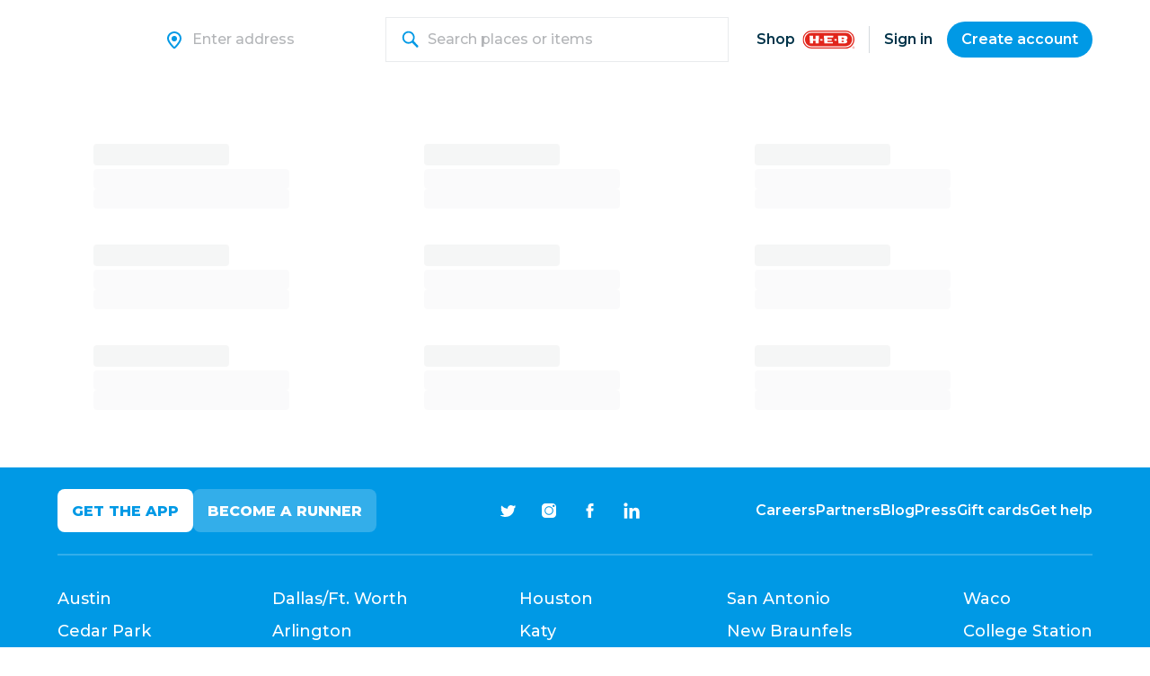

--- FILE ---
content_type: text/html; charset=utf-8
request_url: https://www.favordelivery.com/category/bbq/austin-tx-null/
body_size: 52809
content:
<!DOCTYPE html><html prefix="og: http://ogp.me/ns#" lang=en><head><link data-rh=true rel=alternate media="only Appscreen and (max-width: 640px)" href=https://m.favordelivery.com/category/bbq/austin-tx-null/ ><link rel=stylesheet href=https://static.pci.favor.dev/weborder/desktop/js/4326-2/main_c6f7f4c0e77ce34196cb.css><link rel=preconnect href=https://fonts.googleapis.com><link rel=preconnect href=https://fonts.gstatic.com><link href="https://fonts.googleapis.com/css2?family=Montserrat:wght@500;600;800&family=Anton:wght@400&display=swap" rel=stylesheet><!-- Google Tag Manager --><script>(function (w, d, s, l, i) {
        w[l] = w[l] || []; w[l].push({
          'gtm.start':
            new Date().getTime(), event: 'gtm.js'
        }); var f = d.getElementsByTagName(s)[0],
          j = d.createElement(s), dl = l != 'dataLayer' ? '&l=' + l : ''; j.async = true; j.src =
            'https://www.googletagmanager.com/gtm.js?id=' + i + dl; f.parentNode.insertBefore(j, f);
      })(window, document, 'script', 'dataLayer', 'GTM-PD9N87');</script><!-- End Google Tag Manager --><meta charset=utf-8><meta httpequiv=X-UA-Compatible content="IE=edge"><title data-rh=true>Food Delivery | Favor Delivery</title><meta name=viewport content="width=device-width,initial-scale=1"><link rel="shortcut icon" href=https://images.favordelivery.com/favicon.ico><meta data-rh=true name=description content="Available exclusively in Texas, Favor is the easiest way to get food delivered fast. Get restaurants, groceries, and more delivered right to your door!"><meta data-rh=true property=og:locale content=en_US><meta data-rh=true property=og:type content=website><meta data-rh=true property=og:description content="Favor is the easiest way to get anything you want in your city delivered to your door in under an hour."><meta data-rh=true property=og:site_name content="Favor Delivery"><meta data-rh=true property=og:image content=https://images.favordelivery.com/share/facebook.png><meta data-rh=true property=og:image:alt content="Favor Delivery"><meta data-rh=true property=fb:admins content=503024726><meta data-rh=true property=fb:app_id content=406087299448174><meta data-rh=true name=twitter:card content=summary_large_image><meta data-rh=true name=twitter:site content=@Favor><meta data-rh=true name=twitter:creator content=@Favor><meta data-rh=true name=twitter:image content=https://images.favordelivery.com/share/twitter.png><meta data-rh=true name=theme-color content=#0099E5><meta data-rh=true property=og:title content="Food Delivery | Favor Delivery"><meta data-rh=true property=og:url content=https://favordelivery.com/category/bbq/austin-tx-null/ ><style>html{line-height:1.5;font-size:62.5%;font-weight:500;font-style:normal;-ms-text-size-adjust:100%;-webkit-text-size-adjust:100%;box-sizing:border-box}*,:after,:before{box-sizing:inherit}body{font-family:Montserrat,Arial,Helvetica,sans-serif;color:var(--themeColorForegroundPrimary);margin:0;overflow-x:hidden;-webkit-font-smoothing:antialiased;-moz-osx-font-smoothing:grayscale;text-rendering:optimizeLegibility;scrollbar-gutter:stable}article,aside,figcaption,figure,footer,header,main,nav,section{display:block}a:active,a:hover{outline-width:0}a,button,div{outline-color:#0099e5}input,textarea{outline:0}b,strong{font-weight:inherit}b,strong{font-weight:bolder}img{border-style:none}svg:not(:root){overflow:hidden}button,input,optgroup,select,textarea{font-family:Montserrat,Arial,Helvetica,sans-serif;line-height:1.5;font-size:62.5%;font-weight:500;font-style:normal;margin:0}button,input{overflow:visible}button,select{text-transform:none}[type=reset],[type=submit],button,html [type=button]{-webkit-appearance:button}[type=button]::-moz-focus-inner,[type=reset]::-moz-focus-inner,[type=submit]::-moz-focus-inner,button::-moz-focus-inner{border-style:none;padding:0}[type=button]:-moz-focusring,[type=reset]:-moz-focusring,[type=submit]:-moz-focusring,button:-moz-focusring{outline:1px dotted ButtonText}h1,h2,h3,h4,h5,h6{margin:0;padding:0}.js-focus-visible :focus:not(.focus-visible){outline:0}.hidden{position:absolute;overflow:hidden;clip:rect(0 0 0 0);height:1px;width:1px;margin:-1px;padding:0;border:0}[data-js-focus-visible] :focus:not([data-focus-visible-added]){outline:0}.tux-cell{font-size:1.6rem;font-weight:600}.tux-body{font-size:1.4rem}.tupp-card-image{width:100%;border-radius:16px 16px 0 0;object-fit:cover;aspect-ratio:16/9}.tupp-image-card-cell{width:100%;background-color:#fff;border-radius:0 0 16px 16px}.tupp-skeleton-card{border-radius:16px 16px 0 0;aspect-ratio:16/9;background-color:#f3f4f5}.tupp-skeleton-cell-details{flex-direction:column;margin:16px}.tupp-skeleton-content{border-radius:4px}.tupp-skeleton-title{background-color:#e9ebed;margin-bottom:8px;height:2.5vh;width:12.5vw}.tupp-skeleton-detail{background-color:#f3f4f5;height:2vh;width:17vw}.tsqd-open-btn-container{opacity:.01}</style><style data-styled=true data-styled-version=5.3.11>body{--themeColorMode:light;--themeColorBackgroundPrimary:rgb(255 255 255);--themeColorBackgroundRaised:rgb(255 255 255);--themeColorBackgroundRecessed:rgb(38 44 51 / 4%);--themeColorBackgroundRecessedOpaque:rgb(248 248 248);--themeColorForegroundPrimary:rgb(0 51 73);--themeColorForegroundSecondary:rgb(0 51 73 / 75%);--themeColorForegroundDisabled:rgb(38 44 51 / 35%);--themeColorForegroundTint:rgb(38 44 51 / 9%);--themeColorForegroundSecondaryOpaque:rgb(64 102 119);--themeColorForegroundDisabledOpaque:rgb(171 181 189);--themeColorForegroundTintOpaque:rgb(233 235 237);--themeColorBluePrimaryHighContrast:rgb(14 110 180);--themeColorBluePrimary:rgb(0 153 229);--themeColorBlueTint75:rgb(0 153 229 / 75%);--themeColorBlueTint25:rgb(0 153 229 / 25%);--themeColorBlueTint08:rgb(0 153 229 / 8%);--themeColorGreenPrimary:rgb(34 135 2);--themeColorGreenTint75:rgb(34 135 2 / 75%);--themeColorGreenTint25:rgb(34 135 2 / 25%);--themeColorGreenTint08:rgb(34 135 2 / 8%);--themeColorLoyaltyGoldPrimaryHighContrast:rgb(192 121 0);--themeColorLoyaltyGoldPrimary:rgb(247 173 45);--themeColorLoyaltyGoldTint75:rgb(247 173 45 / 75%);--themeColorLoyaltyGoldTint25:rgb(247 173 45 / 25%);--themeColorLoyaltyGoldTint08:rgb(247 173 45 / 8%);--themeColorNavyPrimary:rgb(0 51 73);--themeColorNavyTint75:rgb(0 51 73 / 75%);--themeColorNavyTint25:rgb(0 51 73 / 25%);--themeColorNavyTint08:rgb(0 51 73 / 8%);--themeColorYellowPrimary:rgb(255 213 0);--themeColorYellowTint75:rgb(255 213 0 / 75%);--themeColorYellowTint25:rgb(255 213 0 / 25%);--themeColorYellowTint08:rgb(255 213 0 / 8%);--themeColorOrangePrimary:rgb(245 111 16);--themeColorOrangeTint75:rgb(245 111 16 / 75%);--themeColorOrangeTint25:rgb(245 111 16 / 25%);--themeColorOrangeTint08:rgb(245 111 16 / 8%);--themeColorRedPrimary:rgb(225 37 27);--themeColorRedTint75:rgb(225 37 27 / 75%);--themeColorRedTint25:rgb(225 37 27 / 25%);--themeColorRedTint08:rgb(225 37 27 / 8%);--themeColorShadow:rgb(23 27 31 / 8%);--themeColorOverlayDark:rgb(38 44 51 / 16%);--themeColorOverlayDefault:rgb(255 255 255 / 90%);--themeColorOverlayDisabled:rgb(38 44 51 / 40%);--themeColorNewspaper:rgb(250 248 243);--themeColorHebRed:rgb(225 37 27);--themeColorWhite:rgb(255 255 255);--themeColorBlack:rgb(0 0 0);--themeFontFamilyBody:"Montserrat",Arial,Helvetica,sans-serif;--themeFontLineHeight:calc(1em + 8px);--themeFontWeightLight:500;--themeFontWeightNormal:600;--themeFontWeightBold:800;--themeFontWeightHeader:800;--themeFontSizeCaption:12px;--themeFontSizeBody:14px;--themeFontSizeTitle:16px;--themeFontSizeH1:48px;--themeFontSizeH2:36px;--themeFontSizeH3:26px;--themeFontSizeH4:20px;--themeFontSizeH5:16px;--themeFontSizeH6:12px;--inputBorderRadius:8px}/*!sc*/data-styled.g1[id=sc-global-hDomxr1]{content:"sc-global-hDomxr1,"}/*!sc*/.KSNa-d{color-scheme:light;font-family:Montserrat,Arial,Helvetica,sans-serif;width:100%;border-radius:var(--inputBorderRadius);border:1px solid rgb(38 44 51 / 35%);outline:0;font-size:16px;line-height:calc(1em + 8px);padding:12px 8px;color:rgb(0 51 73);caret-color:rgb(0 153 229);background:0 0;font-weight:400;font-style:normal}/*!sc*/.KSNa-d::-webkit-input-placeholder{color:rgb(38 44 51 / 35%)}/*!sc*/.KSNa-d::-moz-placeholder{color:rgb(38 44 51 / 35%)}/*!sc*/.KSNa-d:-ms-input-placeholder{color:rgb(38 44 51 / 35%)}/*!sc*/.KSNa-d::placeholder{color:rgb(38 44 51 / 35%)}/*!sc*/.KSNa-d::-webkit-datetime-edit{color:rgb(0 51 73)}/*!sc*/.KSNa-d:focus{border-color:rgb(0 153 229)}/*!sc*/.KSNa-d[type=date]{padding-top:12px;padding-bottom:12px}/*!sc*/data-styled.g23[id=input__StyledInput-tupp__sc-lafhcu-0]{content:"KSNa-d,"}/*!sc*/.iBLtoY{font-family:Montserrat,Arial,Helvetica,sans-serif;cursor:pointer;border:none;position:relative;-webkit-transform-style:preserve-3d;-webkit-backface-visibility:hidden;color:rgb(0 153 229);color:rgb(255 255 255);background:rgb(0 153 229);border-radius:8px;min-height:48px;padding:14px 16px;font-size:16px;font-weight:800;text-transform:uppercase;width:100%;-webkit-transition:-webkit-transform .2s ease-in-out,filter .2s ease-in-out;-webkit-transition:transform .2s ease-in-out,filter .2s ease-in-out;transition:transform .2s ease-in-out,filter .2s ease-in-out;font-weight:600;text-transform:capitalize;border-radius:20px;padding:10px 16px;line-height:20px;min-height:40px;width:initial;max-width:100%}/*!sc*/.iBLtoY[aria-disabled=true]{color:rgb(0 153 229 / 25%)}/*!sc*/.iBLtoY[aria-disabled=true]{color:rgb(255 255 255);background:rgb(0 153 229 / 25%)}/*!sc*/.iBLtoY:hover:not([aria-disabled=true]){-webkit-filter:saturate(.75);filter:saturate(.75)}/*!sc*/@media screen and (prefers-reduced-motion:no-preference){.iBLtoY:target{-webkit-transform:scale(1.02);-ms-transform:scale(1.02);transform:scale(1.02)}}/*!sc*/@media screen and (prefers-reduced-motion:no-preference){.iBLtoY:active:not([aria-disabled=true]){-webkit-transform:scale(.98);-ms-transform:scale(.98);transform:scale(.98)}}/*!sc*/.iBLtoY[aria-disabled=true]{cursor:not-allowed}/*!sc*/.iBLtoY[aria-disabled=true]:active,.iBLtoY[aria-disabled=true]:hover,.iBLtoY[aria-disabled=true]:target{-webkit-transform:none;-ms-transform:none;transform:none}/*!sc*/.iBLtoY .button__Spinner-tupp__sc-fqv2ef-0{position:absolute;top:8px;left:0;right:0;margin:auto}/*!sc*/data-styled.g29[id=button__StyledButton-tupp__sc-fqv2ef-1]{content:"iBLtoY,"}/*!sc*/.dnGyKG{-webkit-box-flex:1;-webkit-flex-grow:1;-ms-flex-positive:1;flex-grow:1;overflow:hidden;display:-webkit-box;display:-webkit-flex;display:-ms-flexbox;display:flex;color:rgb(0 51 73)}/*!sc*/data-styled.g98[id=favorCell__DetailDiv-tupp__sc-1p9cr55-1]{content:"dnGyKG,"}/*!sc*/.kNEsVG{border:none;-webkit-appearance:none;box-shadow:inset 0 0 0 1px rgb(38 44 51 / 35%);-webkit-animation:none;animation:none;-webkit-animation-fill-mode:forwards;animation-fill-mode:forwards}/*!sc*/.kNEsVG:focus{box-shadow:inset 0 0 0 1px rgb(0 153 229)}/*!sc*/data-styled.g175[id=input__StyledInput-tupp__sc-1ynwk0o-0]{content:"kNEsVG,"}/*!sc*/.iaEiSs{position:relative}/*!sc*/data-styled.g176[id=input__Wrapper-tupp__sc-1ynwk0o-1]{content:"iaEiSs,"}/*!sc*/.dLPgsu{position:fixed;bottom:0;left:50%;-webkit-transform:translateX(-50%);-ms-transform:translateX(-50%);transform:translateX(-50%);display:-webkit-box;display:-webkit-flex;display:-ms-flexbox;display:flex;-webkit-flex-direction:column;-ms-flex-direction:column;flex-direction:column;-webkit-align-items:center;-webkit-box-align:center;-ms-flex-align:center;align-items:center;margin:8px 0;z-index:100;top:0;bottom:initial;-webkit-flex-direction:column-reverse;-ms-flex-direction:column-reverse;flex-direction:column-reverse}/*!sc*/.izlcfV{position:fixed;bottom:0;left:50%;-webkit-transform:translateX(-50%);-ms-transform:translateX(-50%);transform:translateX(-50%);display:-webkit-box;display:-webkit-flex;display:-ms-flexbox;display:flex;-webkit-flex-direction:column;-ms-flex-direction:column;flex-direction:column;-webkit-align-items:center;-webkit-box-align:center;-ms-flex-align:center;align-items:center;margin:8px 0;z-index:100}/*!sc*/data-styled.g186[id=toast__TuppToastWrapper-tupp__sc-1v6towc-1]{content:"dLPgsu,izlcfV,"}/*!sc*/.lkWyOu .disabled{cursor:not-allowed}/*!sc*/.lkWyOu .inputWrapper{border:none;width:100%}/*!sc*/.lkWyOu .favorFieldContainer{width:100%}/*!sc*/data-styled.g190[id=Wrapper--1qbr49k]{content:"lkWyOu,"}/*!sc*/.fgIPdF{position:relative;-webkit-box-align:center;display:-webkit-box;display:-webkit-flex;display:-ms-flexbox;display:flex;border-radius:8px;-webkit-align-items:center;-webkit-box-align:center;-ms-flex-align:center;align-items:center;box-shadow:none;padding:0 16px;margin:0 auto;border:none;position:relative;width:100%}/*!sc*/.fgIPdF .inputWrapper{width:100%}/*!sc*/.fgIPdF input{border:none}/*!sc*/@media (min-width:992px){.fgIPdF{-webkit-flex:1;-ms-flex:1;flex:1}}/*!sc*/.fgIPdF .container{background:#fff;color:#5b6670;z-index:1;border-top:none;min-width:320px;border-radius:8px}/*!sc*/@media (min-width:992px){.fgIPdF .container{position:absolute;top:calc(100% + 8px);left:0;right:0;margin:auto;width:100%;box-shadow:rgba(23,27,31,.16) 0 16px 64px}}/*!sc*/.fgIPdF .addressScreenContainer{position:absolute;background:#fff;top:calc(73% + 8px);box-shadow:rgba(23,27,31,.16) 0 16px 64px}/*!sc*/@media (min-width:992px){.fgIPdF .addressScreenContainer{top:calc(73% + 8px)}}/*!sc*/.fgIPdF .invalidAddressContainer{top:calc(50% + 8px)}/*!sc*/.fgIPdF .list{overflow-y:auto;overflow-x:hidden;list-style:none;margin:0;padding:0;border-radius:8px}/*!sc*/@media (min-width:992px){.fgIPdF .list{max-height:512px}}/*!sc*/.fgIPdF .result{padding:0 16px}/*!sc*/.fgIPdF .result:hover{background-color:#0099E514}/*!sc*/.fgIPdF .highlight{background-color:#0099E514}/*!sc*/.fgIPdF .resultButton{width:100%;text-align:initial}/*!sc*/.fgIPdF .resultsContainerStyle{max-height:512px}/*!sc*/.fgIPdF .selected{background-color:#0099E514}/*!sc*/data-styled.g191[id=Wrapper--1y7cjeu]{content:"fgIPdF,"}/*!sc*/.dxFMZJ .inputWrapper{border:none;width:100%;display:-webkit-box;display:-webkit-flex;display:-ms-flexbox;display:flex;border-radius:8px;-webkit-align-items:center;-webkit-box-align:center;-ms-flex-align:center;align-items:center}/*!sc*/@media screen and (max-width:768px){.dxFMZJ .resultsContainerStyle{width:calc(100% + 32px)!important}}/*!sc*/data-styled.g220[id=StyledAutoSuggestField--11ryjd0]{content:"dxFMZJ,"}/*!sc*/.gYCVgu .inputWrapper{background-color:#fff;display:-webkit-box;display:-webkit-flex;display:-ms-flexbox;display:flex;-webkit-align-items:center;-webkit-box-align:center;-ms-flex-align:center;align-items:center}/*!sc*/.gYCVgu .resultsContainerStyle{max-height:512px}/*!sc*/data-styled.g226[id=StyledAutoSuggestField--jqlmiv]{content:"gYCVgu,"}/*!sc*/.dYqwdB .retailerInput{padding:12px 8px;font-size:1.6rem;box-shadow:none}/*!sc*/@media (min-width:992px){.dYqwdB .suggestWrapper{margin:0 32px}}/*!sc*/.dYqwdB .inputWrapper{box-shadow:none;position:relative;border-radius:8px}/*!sc*/.dYqwdB .inputStyle{text-overflow:ellipsis;font-weight:500;box-shadow:none;font-size:1.6rem;padding:12px 18px 12px 8px;-webkit-box-pack:center;-webkit-justify-content:center;-ms-flex-pack:center;justify-content:center}/*!sc*/@media (min-width:992px){.dYqwdB .resultsContainerStyle{position:absolute;top:calc(100% + 8px);left:0;right:0;margin:auto;width:100%;box-shadow:rgba(23,27,31,.16) 0 16px 64px;margin:0}}/*!sc*/.dYqwdB .resultsListStyle{max-height:512px;overflow-y:auto;overflow-x:hidden;list-style:none;margin:0;padding:0;border-radius:8px}/*!sc*/@media (min-width:992px){.dYqwdB .resultsListStyle{max-height:512px}}/*!sc*/@media only screen and (min-width:992px) and (max-width:1200px){.dYqwdB .inputStyle{width:100%;margin:0}}/*!sc*/data-styled.g227[id=StyledAutoSuggestPlaces--4c7sm]{content:"dYqwdB,"}/*!sc*/.fDMYHS{display:-webkit-box;display:-webkit-flex;display:-ms-flexbox;display:flex;-webkit-align-items:center;-webkit-box-align:center;-ms-flex-align:center;align-items:center;-webkit-flex-direction:row;-ms-flex-direction:row;flex-direction:row;margin-right:1.6rem}/*!sc*/data-styled.g228[id=ShopHebContainer--mzn9td]{content:"fDMYHS,"}/*!sc*/.irrQhi{display:none}/*!sc*/@media (min-width:1200px){.irrQhi{display:block;padding-right:.8rem}}/*!sc*/data-styled.g229[id=ShopHeb--1iwbk7v]{content:"irrQhi,"}/*!sc*/.fIpLVI{font-size:inherit;font-weight:inherit;color:inherit;text-align:center;background:0 0;display:inline-block;padding:0;margin:0;border:none;cursor:pointer}/*!sc*/data-styled.g230[id=Button--1562kxi]{content:"fIpLVI,"}/*!sc*/.hjanAh{white-space:nowrap;display:-webkit-box;display:-webkit-flex;display:-ms-flexbox;display:flex;-webkit-flex:1;-ms-flex:1;flex:1;-webkit-box-pack:end;-webkit-justify-content:flex-end;-ms-flex-pack:end;justify-content:flex-end;-webkit-align-items:center;-webkit-box-align:center;-ms-flex-align:center;align-items:center;margin-left:32px}/*!sc*/data-styled.g231[id=Links--kslraa]{content:"hjanAh,"}/*!sc*/.bMVwqK{text-transform:initial;font-size:14px;padding:10px 12px}/*!sc*/@media (min-width:375px){.bMVwqK{font-size:16px;padding:10px 16px}}/*!sc*/data-styled.g233[id=StyledButton--icas7k]{content:"bMVwqK,"}/*!sc*/.cgrRLW{-webkit-flex:1;-ms-flex:1;flex:1}/*!sc*/data-styled.g238[id=RenderLinks--16sw8pr]{content:"cgrRLW,"}/*!sc*/.hjJFFN{display:-webkit-box;display:-webkit-flex;display:-ms-flexbox;display:flex;-webkit-flex-direction:row;-ms-flex-direction:row;flex-direction:row;-webkit-align-items:center;-webkit-box-align:center;-ms-flex-align:center;align-items:center;-webkit-box-pack:justify;-webkit-justify-content:space-between;-ms-flex-pack:justify;justify-content:space-between;width:100%;background-color:#fff;margin:0;padding:20px 64px}/*!sc*/@media (min-width:992px){.hjJFFN{min-height:88px}}/*!sc*/.hjJFFN .branch-journeys-top{display:none}/*!sc*/data-styled.g239[id=StyledHeader--1506jb1]{content:"hjJFFN,"}/*!sc*/.kixDmd{display:-webkit-box;display:-webkit-flex;display:-ms-flexbox;display:flex;-webkit-flex-direction:row;-ms-flex-direction:row;flex-direction:row;-webkit-align-items:center;-webkit-box-align:center;-ms-flex-align:center;align-items:center;-webkit-box-pack:start;-webkit-justify-content:flex-start;-ms-flex-pack:start;justify-content:flex-start;gap:1.6rem;min-width:0;-webkit-flex:1;-ms-flex:1;flex:1}/*!sc*/data-styled.g240[id=Brand--1o6bvv3]{content:"kixDmd,"}/*!sc*/.hzTSED{line-height:0;width:31px;display:inline-block}/*!sc*/@media (min-width:1200px){.hzTSED{width:102px}}/*!sc*/data-styled.g241[id=BrandLink--akn5na]{content:"hzTSED,"}/*!sc*/.fmxbSG{position:-webkit-sticky;position:sticky;top:0;z-index:3}/*!sc*/data-styled.g242[id=Container--1v8ds3y]{content:"fmxbSG,"}/*!sc*/.gTFfTs{outline:1px solid #e9ebed;border-radius:8px;width:33%}/*!sc*/.gTFfTs:focus-within{outline:1px solid #0099E5}/*!sc*/data-styled.g243[id=HeaderRetailerWrapper--x9a4xk]{content:"gTFfTs,"}/*!sc*/.bKOYsu{display:-webkit-box;display:-webkit-flex;display:-ms-flexbox;display:flex;-webkit-align-items:center;-webkit-box-align:center;-ms-flex-align:center;align-items:center;font-size:14px;color:rgb(0 51 73);font-weight:600;background:0 0;-webkit-text-decoration:none;text-decoration:none;margin-right:16px}/*!sc*/.bKOYsu:hover{cursor:pointer}/*!sc*/@media (min-width:375px){.bKOYsu{font-size:16px}}/*!sc*/data-styled.g244[id=StyledLink--jl4i5h]{content:"bKOYsu,"}/*!sc*/.bvTNSs .retailerInput{padding:12px 8px;font-size:1.6rem;box-shadow:none}/*!sc*/@media (min-width:992px){.bvTNSs .suggestWrapper{margin:0 32px}}/*!sc*/.bvTNSs .inputWrapper{box-shadow:none;position:relative;border-radius:8px}/*!sc*/.bvTNSs .inputStyle{text-overflow:ellipsis;font-weight:500;box-shadow:none;font-size:1.6rem;padding:12px 18px 12px 8px;-webkit-box-pack:center;-webkit-justify-content:center;-ms-flex-pack:center;justify-content:center}/*!sc*/@media (min-width:992px){.bvTNSs .resultsContainerStyle{position:absolute;top:calc(100% + 8px);left:0;right:0;margin:auto;width:100%;box-shadow:rgba(23,27,31,.16) 0 16px 64px;margin:0}}/*!sc*/.bvTNSs .resultsListStyle{max-height:512px;overflow-y:auto;overflow-x:hidden;list-style:none;margin:0;padding:0;border-radius:8px}/*!sc*/@media (min-width:992px){.bvTNSs .resultsListStyle{max-height:512px}}/*!sc*/@media only screen and (min-width:992px) and (max-width:1200px){.bvTNSs .inputStyle{width:100%;margin:0}}/*!sc*/.bvTNSs .inputWrapper{box-shadow:none;border:none}/*!sc*/data-styled.g247[id=StyledAutoSuggestRetailers--11z4hxq]{content:"bvTNSs,"}/*!sc*/.ehente{display:-webkit-box;display:-webkit-flex;display:-ms-flexbox;display:flex;-webkit-flex-direction:column;-ms-flex-direction:column;flex-direction:column;position:relative;cursor:pointer;opacity:.5}/*!sc*/data-styled.g348[id=MerchantCardWrapper--13dr6zz]{content:"ehente,"}/*!sc*/.bmcVBM{background-color:rgb(38 44 51 / 4%);border-radius:16px;object-fit:cover;width:100%;aspect-ratio:16/9}/*!sc*/data-styled.g353[id=SkelCard--1f0ng9u]{content:"bmcVBM,"}/*!sc*/.iVDzSB{padding-top:8px;-webkit-flex-direction:column;-ms-flex-direction:column;flex-direction:column}/*!sc*/.iVDzSB div{border-radius:4px}/*!sc*/data-styled.g354[id=SkelDetails--t1wunb]{content:"iVDzSB,"}/*!sc*/.hTDzEO{background-color:rgb(38 44 51 / 9%);margin-bottom:4px;height:24px;width:45%}/*!sc*/data-styled.g355[id=SkelTitle--1h8bmds]{content:"hTDzEO,"}/*!sc*/.dqgLTP{background-color:rgb(38 44 51 / 4%);height:22px;width:65%}/*!sc*/@media (max-width:DESKTOP_WIDTH){.dqgLTP{margin-top:4px}}/*!sc*/data-styled.g356[id=SkelDetail--1m7lh0d]{content:"dqgLTP,"}/*!sc*/.jZpSoy{display:grid;grid-template-columns:100%;grid-column-gap:32px;grid-row-gap:32px;margin-bottom:32px}/*!sc*/@media (min-width:992px){.jZpSoy{grid-template-columns:repeat(3,minmax(0,1fr))}}/*!sc*/data-styled.g360[id=CardGrid--1clx78d]{content:"jZpSoy,"}/*!sc*/.iAoBsV{max-width:1200px;margin:0 auto;padding:1.6rem}/*!sc*/@media (min-width:992px){.iAoBsV{padding:3.2rem}}/*!sc*/data-styled.g364[id=StyledGridSection--yps79i]{content:"iAoBsV,"}/*!sc*/.PukfA{white-space:nowrap;overflow:hidden}/*!sc*/data-styled.g365[id=CardContainer--1szcprp]{content:"PukfA,"}/*!sc*/.elCHxq{font-weight:400;font-size:1.8rem;background-color:rgb(0 153 229);line-height:2;padding:24px 64px}/*!sc*/.elCHxq.displayVariant-menu{padding:2.4rem}/*!sc*/@media (min-width:768px){.elCHxq.displayVariant-menu{padding:2.4rem 8rem}}/*!sc*/@media (min-width:992px){.elCHxq.displayVariant-menu{padding:2.4rem 12rem}}/*!sc*/@media screen and (max-width:570px){.elCHxq:not(.displayVariant-menu){padding:2rem}}/*!sc*/data-styled.g373[id=FavorFooter--19ugqf2]{content:"elCHxq,"}/*!sc*/.fpjAKm{width:100%;max-width:128rem;margin:0 auto}/*!sc*/.fpjAKm.displayVariant-menu{max-width:100%}/*!sc*/data-styled.g374[id=FavorFooterContainer--1kc9xwo]{content:"fpjAKm,"}/*!sc*/.jmKnLO{display:-webkit-box;display:-webkit-flex;display:-ms-flexbox;display:flex;-webkit-flex-flow:row wrap;-ms-flex-flow:row wrap;flex-flow:row wrap;gap:2.4rem;padding-bottom:2.4rem;border-bottom:.2rem solid rgba(255,255,255,.2);-webkit-box-pack:justify;-webkit-justify-content:space-between;-ms-flex-pack:justify;justify-content:space-between;-webkit-align-items:center;-webkit-box-align:center;-ms-flex-align:center;align-items:center;font-size:2rem;font-weight:800;line-height:1}/*!sc*/.jmKnLO:last-child{border-bottom:none}/*!sc*/@media screen and (max-width:670px){.jmKnLO{-webkit-flex-flow:column nowrap;-ms-flex-flow:column nowrap;flex-flow:column nowrap}.jmKnLO ul{-webkit-align-self:flex-start;-ms-flex-item-align:start;align-self:flex-start}}/*!sc*/data-styled.g375[id=UpperSectionContainer--4oh7fa]{content:"jmKnLO,"}/*!sc*/.lbFCVx{display:-webkit-box;display:-webkit-flex;display:-ms-flexbox;display:flex;gap:1.6rem;margin-right:.8rem;-webkit-order:1;-ms-flex-order:1;order:1}/*!sc*/@media screen and (max-width:670px){.lbFCVx{display:grid;grid-template-columns:1fr 1fr;width:100%;margin-right:0}}/*!sc*/@media screen and (max-width:570px){.lbFCVx{display:-webkit-box;display:-webkit-flex;display:-ms-flexbox;display:flex;-webkit-flex-flow:column nowrap;-ms-flex-flow:column nowrap;flex-flow:column nowrap}}/*!sc*/data-styled.g376[id=ExternalButtonsContainer--667xm4]{content:"lbFCVx,"}/*!sc*/.dKwYqu{height:4.8rem;display:-webkit-box;display:-webkit-flex;display:-ms-flexbox;display:flex;-webkit-box-pack:center;-webkit-justify-content:center;-ms-flex-pack:center;justify-content:center;-webkit-align-items:center;-webkit-box-align:center;-ms-flex-align:center;align-items:center;padding:0 1.6rem;width:auto;white-space:nowrap;-webkit-text-decoration:none;text-decoration:none;border-radius:8px;text-transform:uppercase;font-weight:800;font-size:1.6rem;line-height:1.95rem}/*!sc*/.dKwYqu:hover{-webkit-transform:none;-ms-transform:none;transform:none;background-color:initial}/*!sc*/.dKwYqu.link-button-white,.dKwYqu.link-button-white:hover{background-color:rgb(255 255 255);color:rgb(0 153 229)}/*!sc*/.dKwYqu.link-button-blue,.dKwYqu.link-button-blue:hover{background-color:rgba(255,255,255,.2);color:rgb(255 255 255)}/*!sc*/data-styled.g377[id=ExternalButtonLink--48sgnw]{content:"dKwYqu,"}/*!sc*/.iooYpo{-webkit-order:3;-ms-flex-order:3;order:3}/*!sc*/.iooYpo ul{display:-webkit-box;display:-webkit-flex;display:-ms-flexbox;display:flex;-webkit-flex-flow:row nowrap;-ms-flex-flow:row nowrap;flex-flow:row nowrap;gap:3.2rem}/*!sc*/@media screen and (max-width:760px){.iooYpo{width:100%}.iooYpo ul{display:grid;grid-template-columns:1fr 1fr 1fr;width:100%;gap:1.2rem}}/*!sc*/@media screen and (max-width:570px){.iooYpo ul{grid-template-columns:1fr 1fr}}/*!sc*/data-styled.g378[id=NavLinks--1crbc6z]{content:"iooYpo,"}/*!sc*/.bwZrPC{-webkit-order:2;-ms-flex-order:2;order:2;display:-webkit-box;display:-webkit-flex;display:-ms-flexbox;display:flex;margin:0;padding:0}/*!sc*/data-styled.g380[id=SocialLinks--1cuvkli]{content:"bwZrPC,"}/*!sc*/.dRLZBu{color:rgb(255 255 255);cursor:pointer}/*!sc*/data-styled.g381[id=PrivacyChoicesLink--x1nq1o]{content:"dRLZBu,"}/*!sc*/.cGXCRv{border-bottom:.2rem solid rgba(255,255,255,.2);display:-webkit-box;display:-webkit-flex;display:-ms-flexbox;display:flex;-webkit-box-pack:justify;-webkit-justify-content:space-between;-ms-flex-pack:justify;justify-content:space-between;-webkit-align-items:center;-webkit-box-align:center;-ms-flex-align:center;align-items:center;padding:3rem 0;-webkit-align-items:flex-start;-webkit-box-align:flex-start;-ms-flex-align:flex-start;align-items:flex-start}/*!sc*/.cGXCRv:last-child{border-bottom:none}/*!sc*/@media screen and (max-width:570px){.cGXCRv nav{font-size:1.6rem;display:grid;grid-template-columns:1fr 1fr}}/*!sc*/data-styled.g383[id=CitiesSection--i7fveb]{content:"cGXCRv,"}/*!sc*/.cDmpvO{color:rgba(255,255,255,.5)}/*!sc*/data-styled.g384[id=CopyrightSpan--1ybss0r]{content:"cDmpvO,"}/*!sc*/.cLaxdR{margin-top:2.4rem;-webkit-flex-flow:row wrap;-ms-flex-flow:row wrap;flex-flow:row wrap;gap:1.6rem;font-size:1.4rem;font-weight:600;border-bottom:.2rem solid rgba(255,255,255,.2);display:-webkit-box;display:-webkit-flex;display:-ms-flexbox;display:flex;-webkit-box-pack:justify;-webkit-justify-content:space-between;-ms-flex-pack:justify;justify-content:space-between;-webkit-align-items:center;-webkit-box-align:center;-ms-flex-align:center;align-items:center}/*!sc*/.cLaxdR:last-child{border-bottom:none}/*!sc*/@media screen and (max-width:570px){.cLaxdR{display:-webkit-box;display:-webkit-flex;display:-ms-flexbox;display:flex;-webkit-flex-flow:column;-ms-flex-flow:column;flex-flow:column;-webkit-align-items:flex-start;-webkit-box-align:flex-start;-ms-flex-align:flex-start;align-items:flex-start;gap:0;font-size:1.2rem}}/*!sc*/data-styled.g385[id=LegalSection--sty3wp]{content:"cLaxdR,"}/*!sc*/.IGWaQ{display:-webkit-box;display:-webkit-flex;display:-ms-flexbox;display:flex;gap:3.2rem;margin:0;padding:0;list-style:none}/*!sc*/@media screen and (max-width:570px){.IGWaQ{-webkit-flex-flow:column;-ms-flex-flow:column;flex-flow:column;gap:.8rem;margin-top:.8rem}}/*!sc*/data-styled.g387[id=LegalLinksList--9547z6]{content:"IGWaQ,"}/*!sc*/.bEgrxC{margin:0;padding:0;list-style:none}/*!sc*/.bEgrxC .nav-ul{font-weight:800;font-size:2rem;line-height:2}/*!sc*/.bEgrxC .city-ul{font-size:1.6rem;font-weight:600}/*!sc*/@media screen and (max-width:570px){.bEgrxC.city-column-3,.bEgrxC.city-column-4,.bEgrxC.city-column-5,.bEgrxC.city-column-6,.bEgrxC.city-column-7,.bEgrxC.city-column-8{display:none}}/*!sc*/@media screen and (min-width:571px) and (max-width:700px){.bEgrxC.city-column-4,.bEgrxC.city-column-5,.bEgrxC.city-column-6,.bEgrxC.city-column-7,.bEgrxC.city-column-8{display:none}}/*!sc*/@media screen and (min-width:701px) and (max-width:860px){.bEgrxC.city-column-5,.bEgrxC.city-column-6,.bEgrxC.city-column-7,.bEgrxC.city-column-8{display:none}}/*!sc*/data-styled.g388[id=UlStyle--107ok5y]{content:"bEgrxC,"}/*!sc*/.fbElyn{font-size:1.6rem;font-weight:600;line-height:2.4rem}/*!sc*/data-styled.g389[id=NavLi--19ubg8e]{content:"fbElyn,"}/*!sc*/.aLFhO{color:rgb(255 255 255);-webkit-text-decoration:none;text-decoration:none}/*!sc*/data-styled.g390[id=NavA--akq4e]{content:"aLFhO,"}/*!sc*/.iVnSYX{display:inline-block}/*!sc*/.iVnSYX:nth-child(n+2){margin-left:1.6rem}/*!sc*/data-styled.g391[id=SocialLi--1tkszv]{content:"iVnSYX,"}/*!sc*/.gXmQhq{display:-webkit-box;display:-webkit-flex;display:-ms-flexbox;display:flex;width:3rem;height:3rem;border-radius:50%;-webkit-align-items:center;-webkit-box-align:center;-ms-flex-align:center;align-items:center;-webkit-box-pack:center;-webkit-justify-content:center;-ms-flex-pack:center;justify-content:center}/*!sc*/data-styled.g392[id=SocialA--cuqp3j]{content:"gXmQhq,"}/*!sc*/.gxLGWD{position:absolute;left:-400vw}/*!sc*/data-styled.g393[id=SocialSpan--dfbxaw]{content:"gxLGWD,"}/*!sc*/.iYyqfn{display:-webkit-box;display:-webkit-flex;display:-ms-flexbox;display:flex;-webkit-flex:1;-ms-flex:1;flex:1;-webkit-box-pack:justify;-webkit-justify-content:space-between;-ms-flex-pack:justify;justify-content:space-between}/*!sc*/data-styled.g394[id=CitiesNav--9v7ha8]{content:"iYyqfn,"}/*!sc*/.fSqLQW .heroCard{height:360px;position:relative}/*!sc*/.fSqLQW .secErr{height:calc(100vh - 4rem);display:-webkit-box;display:-webkit-flex;display:-ms-flexbox;display:flex;-webkit-align-items:center;-webkit-box-align:center;-ms-flex-align:center;align-items:center;-webkit-box-pack:center;-webkit-justify-content:center;-ms-flex-pack:center;justify-content:center;position:relative}/*!sc*/.fSqLQW .sec{position:relative;margin:0 auto;max-width:1200px;padding:1.6rem}/*!sc*/@media (min-width:992px){.fSqLQW .sec{padding:3.2rem}}/*!sc*/data-styled.g396[id=Wrapper--1ljkcvx]{content:"fSqLQW,"}/*!sc*/</style><script data-rh=true type=text/plain class=optanon-category-C0004>(function(b,r,a,n,c,h,_,s,d,k){if(!b[n]||!b[n]._q){for(;s<_.length;)c(h,_[s++]);d=r.createElement(a);d.async=1;d.src="https://cdn.branch.io/branch-latest.min.js";k=r.getElementsByTagName(a)[0];k.parentNode.insertBefore(d,k);b[n]=h}})(window,document,"script","branch",function(b,r){b[r]=function(){b._q.push([r,arguments])}},{_q:[],_v:1},"addListener applyCode autoAppIndex banner closeBanner closeJourney creditHistory credits data deepview deepviewCta first getCode init link logout redeem referrals removeListener sendSMS setBranchViewData setIdentity track validateCode trackCommerceEvent logEvent disableTracking qrCode".split(" "), 0);
              branch.init("key_live_ffc8YopUXTwe4AP1OVPsuebbCxlGxK2q", function(err, data) {});</script><script data-rh=true async src="https://www.googletagmanager.com/gtag/js?id=G-49QKFCRWQR"></script><script data-rh=true>window.dataLayer = window.dataLayer || [];
              function gtag () {dataLayer.push(arguments);}
              gtag('js', new Date());
              gtag('config', 'G-49QKFCRWQR');</script><script data-rh=true type=text/javascript>branch.setBranchViewData({ data: { 'category_id': undefined }});</script></head><body><!-- Google Tag Manager (noscript) --><noscript><iframe src="https://www.googletagmanager.com/ns.html?id=GTM-PD9N87" height=0 width=0 style=display:none;visibility:hidden></iframe></noscript><!-- End Google Tag Manager (noscript) --><div id=root><!--$--><!--$--><div><div class="Container--1v8ds3y fmxbSG"><header class="StyledHeader--1506jb1 hjJFFN"><div class=branch-journeys-top></div><div class="Brand--1o6bvv3 kixDmd"><a tabindex=0 id=logo aria-label="Favor Home" class="BrandLink--akn5na hzTSED" href=/ data-discover=true></a><div class="Wrapper--1y7cjeu fgIPdF suggestWrapper StyledAutoSuggestField--jqlmiv gYCVgu StyledAutoSuggestPlaces--4c7sm dYqwdB"><div class="Wrapper--1qbr49k lkWyOu inputWrapper auto-complete-wrapper"><svg width=24 height=24 viewBox="0 0 24 24" fill=none xmlns=http://www.w3.org/2000/svg style=flex-shrink:0><title></title><path fill-rule=evenodd clip-rule=evenodd d="M20 10.8261C20 6.47826 16.41 3 12 3C7.59 3 4 6.47826 4 10.8261C4 13.4626 6.20626 17.0583 10.6188 21.6133C11.3754 22.3943 12.6246 22.3943 13.3812 21.6133C17.7937 17.0583 20 13.4626 20 10.8261ZM12 5C15.3284 5 18 7.60578 18 10.8261C18 12.7373 16.1444 15.8016 12.3583 19.7898C12.1634 19.995 11.8366 19.995 11.6417 19.7898C7.85557 15.8016 6 12.7373 6 10.8261C6 7.60578 8.67163 5 12 5Z" fill=#0099E5></path><circle cx=12 cy=11 r=3 fill=#0099E5></circle></svg><div class=favorFieldContainer><div class="input__Wrapper-tupp__sc-1ynwk0o-1 iaEiSs"><input class="input__StyledInput-tupp__sc-lafhcu-0 KSNa-d tupp-input input__StyledInput-tupp__sc-1ynwk0o-0 kNEsVG inputStyle auto-complete-input" type=text id=headerPlaces aria-autocomplete=both aria-haspopup=false aria-label=Search autocomplete=off name=headerPlaces placeholder="Enter address"></div></div></div></div></div><div class="HeaderRetailerWrapper--x9a4xk gTFfTs"><div class="Wrapper--1y7cjeu fgIPdF suggestWrapper StyledAutoSuggestField--11ryjd0 dxFMZJ StyledAutoSuggestRetailers--11z4hxq bvTNSs"><div class="Wrapper--1qbr49k lkWyOu inputWrapper auto-complete-wrapper"><svg xmlns=http://www.w3.org/2000/svg width=24 height=24 viewBox="0 0 24 24"><title>Search</title><path fill-rule=evenodd clip-rule=evenodd d="M13.8552 15.8547C13.7704 15.7699 13.6375 15.7576 13.5364 15.8223C12.3711 16.5678 10.986 17 9.5 17C5.35786 17 2 13.6421 2 9.5C2 5.35786 5.35786 2 9.5 2C13.6421 2 17 5.35786 17 9.5C17 10.9858 16.568 12.3706 15.8227 13.5358C15.7581 13.6368 15.7703 13.7697 15.855 13.8545L20.9982 19.0015C21.5492 19.5529 21.5495 20.4464 20.9989 20.9982C20.4473 21.551 19.5519 21.5515 18.9997 20.9993L13.8552 15.8547ZM15 9.5C15 6.46243 12.5376 4 9.5 4C6.46243 4 4 6.46243 4 9.5C4 12.5376 6.46243 15 9.5 15C12.5376 15 15 12.5376 15 9.5Z" fill=#0099E5></path></svg><div class=favorFieldContainer><div class="input__Wrapper-tupp__sc-1ynwk0o-1 iaEiSs"><input class="input__StyledInput-tupp__sc-lafhcu-0 KSNa-d tupp-input input__StyledInput-tupp__sc-1ynwk0o-0 kNEsVG inputStyle auto-complete-input" type=text id=retailersSearch aria-autocomplete=both aria-haspopup=false aria-label=Search autocomplete=off name=retailersSearch placeholder="Search places or items"></div></div></div></div></div><div data-testid=loginSignup class="RenderLinks--16sw8pr cgrRLW"><div class="Links--kslraa hjanAh"><button aria-label="" type=button class="Button--1562kxi fIpLVI StyledLink--jl4i5h bKOYsu"><span data-testid=shop-heb class="ShopHebContainer--mzn9td fDMYHS"><div class="ShopHeb--1iwbk7v irrQhi">Shop</div><svg width=58 height=20 viewBox="0 0 58 20" fill=none xmlns=http://www.w3.org/2000/svg><g clip-path=url(#clip0_10532_46574)><path d="M10.4121 20C4.88913 20 0.412109 15.523 0.412109 10C0.412109 4.47702 4.88913 0 10.4121 0H48.0012C53.5242 0 58.0012 4.47702 58.0012 10C58.0012 15.523 53.5242 20 48.0012 20H10.4121Z" fill=#E1251B></path><path d="M10.4128 18.706C5.60611 18.706 1.70898 14.8089 1.70898 10.0022C1.70898 5.19546 5.60611 1.29834 10.4128 1.29834H48.0019C52.8086 1.29834 56.7058 5.19546 56.7058 10.0022C56.7058 14.8089 52.8086 18.706 48.0019 18.706H10.4128Z" fill=white></path><path d="M48.1929 2.58911L10.2161 2.59126C6.23523 2.59126 2.99961 5.91493 3.00391 10.0086C3.00391 14.0818 6.24274 17.4055 10.2161 17.4055L48.1918 17.398C52.176 17.3947 55.403 14.0807 55.4083 10.0043C55.404 5.90204 52.177 2.58911 48.1929 2.58911Z" fill=#E1251B></path><path d="M24.4896 14.2001H33.9505L34.0321 12.8062H27.999V11.2125H32.8111V9.5931H27.999V7.8663L34.3264 7.86522L34.4499 5.7937H23.9902L24.4896 14.2001Z" fill=white></path><path d="M14.6375 5.7937V9.5931H12.0752V5.7937H8.06641L8.56576 14.2001H12.0752V11.2125H14.6375V14.2001H18.1469L18.6463 5.7937H14.6375Z" fill=white></path><path d="M48.5781 10.4189C49.6412 10.115 50.3489 9.49645 50.3489 8.1992C50.3522 6.71509 49.1612 5.7937 47.6331 5.7937H39.7637L40.263 14.2011H47.1423C50.147 14.2011 49.9763 12.1822 49.9763 12.1822C49.9763 11.3274 49.4039 10.6133 48.5781 10.4189ZM45.2469 12.8051H43.7746V11.2125H45.1943C45.9707 11.2125 46.3852 11.4606 46.3852 12.0158C46.3863 12.5463 46.0105 12.8051 45.2469 12.8051ZM45.3608 9.5931H43.7746V7.8663H45.3049C46.1479 7.8663 46.5968 8.13477 46.5968 8.73721C46.5968 9.31174 46.1898 9.5931 45.3608 9.5931Z" fill=white></path><path d="M20.0391 9.59302L20.1357 11.2124H22.5015L22.5981 9.59302H20.0391Z" fill=white></path><path d="M35.8125 9.59302L35.9091 11.2124H38.2749L38.3716 9.59302H35.8125Z" fill=white></path><path d="M57.3643 18.5535C57.3643 18.2893 57.2076 18.1733 56.8918 18.1733H56.3828V19.5093H56.5847V18.9304H56.8177L57.17 19.5093H57.3966L57.0164 18.9208C57.214 18.8971 57.3643 18.793 57.3643 18.5535ZM56.5858 18.7597V18.3452H56.8618C57.0024 18.3452 57.1528 18.3763 57.1528 18.5417C57.1528 18.7479 56.9992 18.7597 56.8274 18.7597H56.5858Z" fill=#E1251B></path><path d="M56.8313 17.6836C56.1945 17.6836 55.6543 18.1744 55.6543 18.8391C55.6543 19.5092 56.1934 20 56.8313 20C57.4627 20 58.0018 19.5092 58.0018 18.8391C58.0018 18.1733 57.4627 17.6836 56.8313 17.6836ZM56.8313 19.8077C56.3019 19.8077 55.8873 19.3964 55.8873 18.8391C55.8873 18.2903 56.3008 17.8769 56.8313 17.8769C57.3553 17.8769 57.7688 18.2903 57.7688 18.8391C57.7688 19.3964 57.3553 19.8077 56.8313 19.8077Z" fill=#E1251B></path></g><defs><clipPath id=clip0_10532_46574><rect width=57.5891 height=20 fill=white transform=translate(0.412109)></rect></clipPath></defs></svg></span><svg width=1 height=30 viewBox="0 0 1 30" fill=none xmlns=http://www.w3.org/2000/svg><line x1=0.5 y1=2.18557e-08 x2=0.499999 y2=30 stroke=#D4D9DD></line></svg></button><button aria-label="Sign in" type=button class="Button--1562kxi fIpLVI StyledLink--jl4i5h bKOYsu">Sign in</button><button class="button__StyledButton-tupp__sc-fqv2ef-1 iBLtoY tupp-btn tupp-btn-compact StyledButton--icas7k bMVwqK" aria-disabled=false aria-label="Create account">Create account</button></div></div></header></div><!--$--><div class="Wrapper--1ljkcvx fSqLQW"><div class="merchant-locations sec"><div class="CardGrid--1clx78d StyledGridSection--yps79i jZpSoy iAoBsV"><div class="CardContainer--1szcprp PukfA"><div class="MerchantCardWrapper--13dr6zz ehente"><div class="SkelCard--1f0ng9u bmcVBM"></div><div class="favorCell__DetailDiv-tupp__sc-1p9cr55-1 SkelDetails--t1wunb dnGyKG iVDzSB"><div class="SkelTitle--1h8bmds hTDzEO"></div><div class="SkelDetail--1m7lh0d dqgLTP"></div><div class="SkelDetail--1m7lh0d dqgLTP"></div></div></div></div><div class="CardContainer--1szcprp PukfA"><div class="MerchantCardWrapper--13dr6zz ehente"><div class="SkelCard--1f0ng9u bmcVBM"></div><div class="favorCell__DetailDiv-tupp__sc-1p9cr55-1 SkelDetails--t1wunb dnGyKG iVDzSB"><div class="SkelTitle--1h8bmds hTDzEO"></div><div class="SkelDetail--1m7lh0d dqgLTP"></div><div class="SkelDetail--1m7lh0d dqgLTP"></div></div></div></div><div class="CardContainer--1szcprp PukfA"><div class="MerchantCardWrapper--13dr6zz ehente"><div class="SkelCard--1f0ng9u bmcVBM"></div><div class="favorCell__DetailDiv-tupp__sc-1p9cr55-1 SkelDetails--t1wunb dnGyKG iVDzSB"><div class="SkelTitle--1h8bmds hTDzEO"></div><div class="SkelDetail--1m7lh0d dqgLTP"></div><div class="SkelDetail--1m7lh0d dqgLTP"></div></div></div></div><div class="CardContainer--1szcprp PukfA"><div class="MerchantCardWrapper--13dr6zz ehente"><div class="SkelCard--1f0ng9u bmcVBM"></div><div class="favorCell__DetailDiv-tupp__sc-1p9cr55-1 SkelDetails--t1wunb dnGyKG iVDzSB"><div class="SkelTitle--1h8bmds hTDzEO"></div><div class="SkelDetail--1m7lh0d dqgLTP"></div><div class="SkelDetail--1m7lh0d dqgLTP"></div></div></div></div><div class="CardContainer--1szcprp PukfA"><div class="MerchantCardWrapper--13dr6zz ehente"><div class="SkelCard--1f0ng9u bmcVBM"></div><div class="favorCell__DetailDiv-tupp__sc-1p9cr55-1 SkelDetails--t1wunb dnGyKG iVDzSB"><div class="SkelTitle--1h8bmds hTDzEO"></div><div class="SkelDetail--1m7lh0d dqgLTP"></div><div class="SkelDetail--1m7lh0d dqgLTP"></div></div></div></div><div class="CardContainer--1szcprp PukfA"><div class="MerchantCardWrapper--13dr6zz ehente"><div class="SkelCard--1f0ng9u bmcVBM"></div><div class="favorCell__DetailDiv-tupp__sc-1p9cr55-1 SkelDetails--t1wunb dnGyKG iVDzSB"><div class="SkelTitle--1h8bmds hTDzEO"></div><div class="SkelDetail--1m7lh0d dqgLTP"></div><div class="SkelDetail--1m7lh0d dqgLTP"></div></div></div></div><div class="CardContainer--1szcprp PukfA"><div class="MerchantCardWrapper--13dr6zz ehente"><div class="SkelCard--1f0ng9u bmcVBM"></div><div class="favorCell__DetailDiv-tupp__sc-1p9cr55-1 SkelDetails--t1wunb dnGyKG iVDzSB"><div class="SkelTitle--1h8bmds hTDzEO"></div><div class="SkelDetail--1m7lh0d dqgLTP"></div><div class="SkelDetail--1m7lh0d dqgLTP"></div></div></div></div><div class="CardContainer--1szcprp PukfA"><div class="MerchantCardWrapper--13dr6zz ehente"><div class="SkelCard--1f0ng9u bmcVBM"></div><div class="favorCell__DetailDiv-tupp__sc-1p9cr55-1 SkelDetails--t1wunb dnGyKG iVDzSB"><div class="SkelTitle--1h8bmds hTDzEO"></div><div class="SkelDetail--1m7lh0d dqgLTP"></div><div class="SkelDetail--1m7lh0d dqgLTP"></div></div></div></div><div class="CardContainer--1szcprp PukfA"><div class="MerchantCardWrapper--13dr6zz ehente"><div class="SkelCard--1f0ng9u bmcVBM"></div><div class="favorCell__DetailDiv-tupp__sc-1p9cr55-1 SkelDetails--t1wunb dnGyKG iVDzSB"><div class="SkelTitle--1h8bmds hTDzEO"></div><div class="SkelDetail--1m7lh0d dqgLTP"></div><div class="SkelDetail--1m7lh0d dqgLTP"></div></div></div></div></div></div><footer class="FavorFooter--19ugqf2 elCHxq displayVariant-default"><div class="FavorFooterContainer--1kc9xwo fpjAKm displayVariant-default"><div class="UpperSectionContainer--4oh7fa jmKnLO"><div class="ExternalButtonsContainer--667xm4 lbFCVx"><a class="ExternalButtonLink--48sgnw dKwYqu link-button link-button-white" href=https://favor.app.link/3uhWiWxw7Kb>Get the app</a><a class="ExternalButtonLink--48sgnw dKwYqu link-button link-button-blue" href=https://run.favordelivery.com target=_blank rel="noopener noreferrer">Become a Runner</a></div><nav class="NavLinks--1crbc6z iooYpo"><ul class="UlStyle--107ok5y bEgrxC nav-ul"><li class="NavLi--19ubg8e fbElyn"><a href=/careers class="NavA--akq4e aLFhO">Careers</a></li><li class="NavLi--19ubg8e fbElyn"><a href=/for-merchants class="NavA--akq4e aLFhO">Partners</a></li><li class="NavLi--19ubg8e fbElyn"><a href=https://blog.favordelivery.com class="NavA--akq4e aLFhO">Blog</a></li><li class="NavLi--19ubg8e fbElyn"><a href=/press class="NavA--akq4e aLFhO">Press</a></li><li class="NavLi--19ubg8e fbElyn"><a class="NavA--akq4e aLFhO" href=/gift-cards data-discover=true>Gift cards</a></li><li class="NavLi--19ubg8e fbElyn"><a href=/faq class="NavA--akq4e aLFhO">Get help</a></li></ul></nav><ul class="SocialLinks--1cuvkli bwZrPC"><li class="SocialLi--1tkszv iVnSYX"><a href=https://twitter.com/favor target=_blank rel="noopener noreferrer" class="SocialA--cuqp3j gXmQhq"><svg width=24 height=24 viewBox="0 0 24 24" fill=none xmlns=http://www.w3.org/2000/svg><title>Twitter</title><path d="M20.6147 7.50029C20.3477 7.61093 20.0731 7.7043 19.7925 7.78011C20.1247 7.42925 20.3779 7.01641 20.5325 6.56465C20.5672 6.46339 20.5312 6.35255 20.4421 6.28632C20.3531 6.22004 20.2295 6.2121 20.1315 6.26635C19.5357 6.59641 18.8928 6.83361 18.2188 6.97231C17.5399 6.35265 16.6177 6 15.6644 6C13.6521 6 12.0149 7.52908 12.0149 9.40855C12.0149 9.55658 12.025 9.70379 12.0448 9.84894C9.54775 9.64416 7.22627 8.49781 5.63212 6.67134C5.5753 6.60624 5.48778 6.57116 5.39817 6.57787C5.30851 6.58442 5.22796 6.63165 5.18266 6.70423C4.85933 7.22242 4.6884 7.81509 4.6884 8.41811C4.6884 9.23942 5.00235 10.0187 5.55693 10.6276C5.3883 10.573 5.22467 10.5049 5.06849 10.4239C4.98464 10.3803 4.88231 10.381 4.79901 10.4256C4.71565 10.4702 4.66339 10.5522 4.6612 10.6419C4.66082 10.657 4.66082 10.6722 4.66082 10.6875C4.66082 11.9134 5.36725 13.0172 6.44729 13.6188C6.3545 13.6101 6.26177 13.5975 6.16964 13.5811C6.07466 13.5642 5.977 13.5952 5.91294 13.6629C5.84878 13.7305 5.82756 13.8248 5.85712 13.9108C6.25689 15.0766 7.28616 15.9341 8.53044 16.1955C7.49844 16.7992 6.31826 17.1155 5.07934 17.1155C4.82083 17.1155 4.56085 17.1013 4.30639 17.0731C4.17999 17.0591 4.05913 17.1288 4.01608 17.2411C3.97303 17.3534 4.01866 17.4787 4.1262 17.543C5.71777 18.4962 7.5581 19 9.44811 19C13.1636 19 15.488 17.3635 16.7835 15.9907C18.3991 14.2788 19.3256 12.013 19.3256 9.77421C19.3256 9.68068 19.3241 9.58624 19.321 9.49209C19.9584 9.04356 20.5072 8.50072 20.9537 7.87681C21.0216 7.78205 21.0142 7.65682 20.9356 7.56959C20.8572 7.48231 20.7264 7.45409 20.6147 7.50029Z" fill=#fff></path></svg><span class="SocialSpan--dfbxaw gxLGWD">Twitter</span></a></li><li class="SocialLi--1tkszv iVnSYX"><a href=https://instagram.com/favor/ target=_blank rel="noopener noreferrer" class="SocialA--cuqp3j gXmQhq"><svg width=24 height=24 viewBox="0 0 24 24" fill=none xmlns=http://www.w3.org/2000/svg><title>Instagram</title><path fill=#fff fill-rule=evenodd clip-rule=evenodd d="M4 10.4C4 8.15979 4 7.03969 4.43597 6.18404C4.81947 5.43139 5.43139 4.81947 6.18404 4.43597C7.03969 4 8.15979 4 10.4 4H13.6C15.8402 4 16.9603 4 17.816 4.43597C18.5686 4.81947 19.1805 5.43139 19.564 6.18404C20 7.03969 20 8.15979 20 10.4V13.6C20 15.8402 20 16.9603 19.564 17.816C19.1805 18.5686 18.5686 19.1805 17.816 19.564C16.9603 20 15.8402 20 13.6 20H10.4C8.15979 20 7.03969 20 6.18404 19.564C5.43139 19.1805 4.81947 18.5686 4.43597 17.816C4 16.9603 4 15.8402 4 13.6V10.4ZM18.4 6.8C18.4 7.46274 17.8627 8 17.2 8C16.5373 8 16 7.46274 16 6.8C16 6.13726 16.5373 5.6 17.2 5.6C17.8627 5.6 18.4 6.13726 18.4 6.8ZM15.8 12C15.8 14.0987 14.0987 15.8 12 15.8C9.90132 15.8 8.2 14.0987 8.2 12C8.2 9.90132 9.90132 8.2 12 8.2C14.0987 8.2 15.8 9.90132 15.8 12ZM16.8 12C16.8 14.651 14.651 16.8 12 16.8C9.34903 16.8 7.2 14.651 7.2 12C7.2 9.34903 9.34903 7.2 12 7.2C14.651 7.2 16.8 9.34903 16.8 12Z"></path></svg><span class="SocialSpan--dfbxaw gxLGWD">Instagram</span></a></li><li class="SocialLi--1tkszv iVnSYX"><a href=https://www.facebook.com/askfavor target=_blank rel="noopener noreferrer" class="SocialA--cuqp3j gXmQhq"><svg width=24 height=24 viewBox="0 0 24 24" fill=none xmlns=http://www.w3.org/2000/svg><title>Facebook</title><g clip-path=url(#clip0_3026_18525)><path fill=#fff d="M7.77808 12.5216H9.53194V19.7419C9.53194 19.8845 9.64745 20 9.79001 20H12.7637C12.9063 20 13.0218 19.8845 13.0218 19.7419V12.5556H15.038C15.1691 12.5556 15.2794 12.4572 15.2944 12.327L15.6006 9.66885C15.609 9.59572 15.5858 9.52248 15.5369 9.46761C15.4879 9.4127 15.4178 9.38126 15.3443 9.38126H13.0219V7.71499C13.0219 7.2127 13.2924 6.95799 13.8258 6.95799C13.9019 6.95799 15.3443 6.95799 15.3443 6.95799C15.4868 6.95799 15.6023 6.84243 15.6023 6.69992V4.25997C15.6023 4.11742 15.4868 4.00191 15.3443 4.00191H13.2516C13.2369 4.00119 13.2041 4 13.1558 4C12.7927 4 11.5306 4.07128 10.5336 4.98844C9.42903 6.0048 9.58257 7.22173 9.61927 7.43272V9.38121H7.77808C7.63553 9.38121 7.52002 9.49672 7.52002 9.63928V12.2635C7.52002 12.406 7.63553 12.5216 7.77808 12.5216Z"></path></g><defs><clipPath id=clip0_3026_18525><rect width=16 height=16 fill=#fff transform="translate(4 4)"></rect></clipPath></defs></svg><span class="SocialSpan--dfbxaw gxLGWD">Facebook</span></a></li><li class="SocialLi--1tkszv iVnSYX"><a href=https://www.linkedin.com/company/favor target=_blank rel="noopener noreferrer" class="SocialA--cuqp3j gXmQhq"><svg xmlns=http://www.w3.org/2000/svg viewBox="0 0 72 72" width=24><title>LinkedIn</title><path d="M8,72 L64,72 C68.418278,72 72,68.418278 72,64 L72,8 C72,3.581722 68.418278,-8.11624501e-16 64,0 L8,0 C3.581722,8.11624501e-16 -5.41083001e-16,3.581722 0,8 L0,64 C5.41083001e-16,68.418278 3.581722,72 8,72 Z" fill=none></path><path d="M62,62 L51.315625,62 L51.315625,43.8021149 C51.315625,38.8127542 49.4197917,36.0245323 45.4707031,36.0245323 C41.1746094,36.0245323 38.9300781,38.9261103 38.9300781,43.8021149 L38.9300781,62 L28.6333333,62 L28.6333333,27.3333333 L38.9300781,27.3333333 L38.9300781,32.0029283 C38.9300781,32.0029283 42.0260417,26.2742151 49.3825521,26.2742151 C56.7356771,26.2742151 62,30.7644705 62,40.051212 L62,62 Z M16.349349,22.7940133 C12.8420573,22.7940133 10,19.9296567 10,16.3970067 C10,12.8643566 12.8420573,10 16.349349,10 C19.8566406,10 22.6970052,12.8643566 22.6970052,16.3970067 C22.6970052,19.9296567 19.8566406,22.7940133 16.349349,22.7940133 Z M11.0325521,62 L21.769401,62 L21.769401,27.3333333 L11.0325521,27.3333333 L11.0325521,62 Z" fill=#fff></path></svg><span class="SocialSpan--dfbxaw gxLGWD">LinkedIn</span></a></li></ul></div><section class="CitiesSection--i7fveb cGXCRv"><nav class="CitiesNav--9v7ha8 iYyqfn"><ul class="UlStyle--107ok5y bEgrxC city-ul city-column-1"><li><a class="NavA--akq4e aLFhO" href=/delivery/austin-tx data-discover=true>Austin</a></li><li><a class="NavA--akq4e aLFhO" href=/delivery/cedar-park-tx data-discover=true>Cedar Park</a></li><li><a class="NavA--akq4e aLFhO" href=/delivery/pflugerville-tx data-discover=true>Pflugerville</a></li><li><a class="NavA--akq4e aLFhO" href=/delivery/round-rock-tx data-discover=true>Round Rock</a></li></ul><ul class="UlStyle--107ok5y bEgrxC city-ul city-column-2"><li><a class="NavA--akq4e aLFhO" href=/delivery/dallas-tx data-discover=true>Dallas/Ft. Worth</a></li><li><a class="NavA--akq4e aLFhO" href=/delivery/arlington-tx data-discover=true>Arlington</a></li><li><a class="NavA--akq4e aLFhO" href=/delivery/dallas-tx data-discover=true>Dallas</a></li><li><a class="NavA--akq4e aLFhO" href=/delivery/fort-worth-tx data-discover=true>Fort Worth</a></li></ul><ul class="UlStyle--107ok5y bEgrxC city-ul city-column-3"><li><a class="NavA--akq4e aLFhO" href=/delivery/houston-tx data-discover=true>Houston</a></li><li><a class="NavA--akq4e aLFhO" href=/delivery/katy-tx data-discover=true>Katy</a></li><li><a class="NavA--akq4e aLFhO" href=/delivery/spring-tx data-discover=true>Spring</a></li><li><a class="NavA--akq4e aLFhO" href=/delivery/sugar-land-tx data-discover=true>Sugar Land</a></li></ul><ul class="UlStyle--107ok5y bEgrxC city-ul city-column-4"><li><a class="NavA--akq4e aLFhO" href=/delivery/san-antonio-tx data-discover=true>San Antonio</a></li><li><a class="NavA--akq4e aLFhO" href=/delivery/new-braunfels-tx data-discover=true>New Braunfels</a></li><li><a class="NavA--akq4e aLFhO" href=/delivery/seguin-tx data-discover=true>Seguin</a></li><li><a class="NavA--akq4e aLFhO" href=/delivery/floresville-tx data-discover=true>Floresville</a></li></ul><ul class="UlStyle--107ok5y bEgrxC city-ul city-column-5"><li><a class="NavA--akq4e aLFhO" href=/delivery/waco-tx data-discover=true>Waco</a></li><li><a class="NavA--akq4e aLFhO" href=/delivery/college-station-tx data-discover=true>College Station</a></li><li><a class="NavA--akq4e aLFhO" href=/delivery/san-marcos-tx data-discover=true>San Marcos</a></li><li><a class="NavA--akq4e aLFhO" href=/cities data-discover=true>See all cities...</a></li></ul></nav></section><section class="LegalSection--sty3wp cLaxdR"><span class="CopyrightSpan--1ybss0r cDmpvO">© Copyright<!-- --> 2026<!-- --> NeighborFavor, Inc.</span><ul class="LegalLinksList--9547z6 IGWaQ"><li class="PrivacyLinkWrapper--5dvhy2 hmHrbo"><svg version=1.1 id=Layer_1 xmlns=http://www.w3.org/2000/svg width=30 height=14 x=0px y=0px viewBox="0 0 30 14"><g><g id=final---dec.11-2020_1_><g id=_x30_208-our-toggle_2_ transform="translate(-1275.000000, -200.000000)"><g id=Final-Copy-2_2_ transform="translate(1275.000000, 200.000000)"><path fill-rule=evenodd clip-rule=evenodd fill=#FFFFFF d=M7.4,12.8h6.8l3.1-11.6H7.4C4.2,1.2,1.6,3.8,1.6,7S4.2,12.8,7.4,12.8z></path></g></g></g><g id=final---dec.11-2020><g id=_x30_208-our-toggle transform="translate(-1275.000000, -200.000000)"><g id=Final-Copy-2 transform="translate(1275.000000, 200.000000)"><path fill-rule=evenodd clip-rule=evenodd fill=#0066FF d="M22.6,0H7.4c-3.9,0-7,3.1-7,7s3.1,7,7,7h15.2c3.9,0,7-3.1,7-7S26.4,0,22.6,0z M1.6,7c0-3.2,2.6-5.8,5.8-5.8
              h9.9l-3.1,11.6H7.4C4.2,12.8,1.6,10.2,1.6,7z"></path><path id=x fill=#FFFFFF d="M24.6,4c0.2,0.2,0.2,0.6,0,0.8l0,0L22.5,7l2.2,2.2c0.2,0.2,0.2,0.6,0,0.8c-0.2,0.2-0.6,0.2-0.8,0
              l0,0l-2.2-2.2L19.5,10c-0.2,0.2-0.6,0.2-0.8,0c-0.2-0.2-0.2-0.6,0-0.8l0,0L20.8,7l-2.2-2.2c-0.2-0.2-0.2-0.6,0-0.8
              c0.2-0.2,0.6-0.2,0.8,0l0,0l2.2,2.2L23.8,4C24,3.8,24.4,3.8,24.6,4z"></path><path id=y fill=#0066FF d="M12.7,4.1c0.2,0.2,0.3,0.6,0.1,0.8l0,0L8.6,9.8C8.5,9.9,8.4,10,8.3,10c-0.2,0.1-0.5,0.1-0.7-0.1l0,0
              L5.4,7.7c-0.2-0.2-0.2-0.6,0-0.8c0.2-0.2,0.6-0.2,0.8,0l0,0L8,8.6l3.8-4.5C12,3.9,12.4,3.9,12.7,4.1z"></path></g></g></g></g></svg><a class="PrivacyChoicesLink--x1nq1o dRLZBu ot-sdk-show-settings">Your Privacy Choices</a></li><li><a href=/privacy/ class="NavA--akq4e aLFhO">Privacy Policy</a></li><li><a href=/tos/ class="NavA--akq4e aLFhO">Terms of Service</a></li><li><a href=/accessibility-statement/ class="NavA--akq4e aLFhO">Accessibility Statement</a></li></ul></section></div></footer></div><!--/$--></div><!--/$--><!--/$--><div class="toast__TuppToastWrapper-tupp__sc-1v6towc-1 dLPgsu tupp-toast-wrapper-top"></div><div class="toast__TuppToastWrapper-tupp__sc-1v6towc-1 izlcfV tupp-toast-wrapper-bottom"></div></div><script>window.INITIAL_STATE = {"app":{"cacheVersion":1769333959517,"screenId":{"curr":"","impressionsScreen":""},"sequences":{},"screenWidth":null,"lastEventLogTime":null,"sessionId":null,"hydrated":true},"autocomplete":{},"braze":{"contentCards":[],"isContentCardsLoading":true},"cancelationReasons":{"isLoading":true,"error":"","reasons":[]},"cards":{"cards":[],"editing":null,"error":"","isLoaded":false,"isLoading":false,"cardAdded":false,"isUpdating":false},"cities":{"isLoaded":true,"data":[{"city":{"id":1,"city":"Austin","slug":"austin-tx","is_primary":true,"parent_id":null,"priority":null},"suburbs":[{"id":46,"city":"Barton Hills","slug":"barton-hills-tx","is_primary":false,"parent_id":1,"priority":null},{"id":4,"city":"Cedar Park","slug":"cedar-park-tx","is_primary":false,"parent_id":1,"priority":1},{"id":47,"city":"Circle C Ranch","slug":"circle-c-ranch-tx","is_primary":false,"parent_id":1,"priority":null},{"id":60,"city":"Georgetown","slug":"georgetown-tx","is_primary":false,"parent_id":1,"priority":null},{"id":48,"city":"Hyde Park","slug":"hyde-park-tx","is_primary":false,"parent_id":1,"priority":null},{"id":5,"city":"Pflugerville","slug":"pflugerville-tx","is_primary":false,"parent_id":1,"priority":1},{"id":49,"city":"Rollingwood","slug":"rollingwood-tx","is_primary":false,"parent_id":1,"priority":null},{"id":6,"city":"Round Rock","slug":"round-rock-tx","is_primary":false,"parent_id":1,"priority":1},{"id":50,"city":"Tarrytown","slug":"tarrytown-tx","is_primary":false,"parent_id":1,"priority":null},{"id":56,"city":"University of Texas","slug":"university-of-texas-austin-tx","is_primary":false,"parent_id":1,"priority":null},{"id":51,"city":"West Lake Hills","slug":"west-lake-hills-tx","is_primary":false,"parent_id":1,"priority":null}]},{"city":{"id":2,"city":"Dallas\u002FFt. Worth","slug":"dallas-tx","is_primary":true,"parent_id":null,"priority":null},"suburbs":[{"id":9,"city":"Addison","slug":"addison-tx","is_primary":false,"parent_id":2,"priority":null},{"id":10,"city":"Allen","slug":"allen-tx","is_primary":false,"parent_id":2,"priority":null},{"id":11,"city":"Arlington","slug":"arlington-tx","is_primary":false,"parent_id":2,"priority":1},{"id":12,"city":"Bedford","slug":"bedford-tx","is_primary":false,"parent_id":2,"priority":null},{"id":28,"city":"Benbrook","slug":"benbrook-tx","is_primary":false,"parent_id":2,"priority":null},{"id":13,"city":"Carrollton","slug":"carrollton-tx","is_primary":false,"parent_id":2,"priority":null},{"id":14,"city":"Coppell","slug":"coppell-tx","is_primary":false,"parent_id":2,"priority":null},{"id":57,"city":"Dallas","slug":"dallas-tx","is_primary":false,"parent_id":2,"priority":1},{"id":52,"city":"Denton","slug":"denton-tx","is_primary":false,"parent_id":2,"priority":null},{"id":15,"city":"Euless","slug":"euless-tx","is_primary":false,"parent_id":2,"priority":null},{"id":82,"city":"Flower Mound","slug":"flower-mound-tx","is_primary":false,"parent_id":2,"priority":null},{"id":29,"city":"Fort Worth","slug":"fort-worth-tx","is_primary":false,"parent_id":2,"priority":1},{"id":16,"city":"Frisco","slug":"frisco-tx","is_primary":false,"parent_id":2,"priority":null},{"id":17,"city":"Garland","slug":"garland-tx","is_primary":false,"parent_id":2,"priority":null},{"id":18,"city":"Grapevine","slug":"grapevine-tx","is_primary":false,"parent_id":2,"priority":null},{"id":30,"city":"Haltom City","slug":"haltom-city-tx","is_primary":false,"parent_id":2,"priority":null},{"id":19,"city":"Hurst","slug":"hurst-tx","is_primary":false,"parent_id":2,"priority":null},{"id":20,"city":"Irving","slug":"irving-tx","is_primary":false,"parent_id":2,"priority":null},{"id":31,"city":"Lake Worth","slug":"lake-worth-tx","is_primary":false,"parent_id":2,"priority":null},{"id":21,"city":"Lewisville","slug":"lewisville-tx","is_primary":false,"parent_id":2,"priority":null},{"id":22,"city":"McKinney","slug":"mckinney-tx","is_primary":false,"parent_id":2,"priority":null},{"id":23,"city":"Mesquite","slug":"mesquite-tx","is_primary":false,"parent_id":2,"priority":null},{"id":24,"city":"North Richland Hills","slug":"north-richland-hills-tx","is_primary":false,"parent_id":2,"priority":null},{"id":25,"city":"Plano","slug":"plano-tx","is_primary":false,"parent_id":2,"priority":null},{"id":26,"city":"Richardson","slug":"richardson-tx","is_primary":false,"parent_id":2,"priority":null},{"id":27,"city":"Southlake","slug":"southlake-tx","is_primary":false,"parent_id":2,"priority":null}]},{"city":{"id":3,"city":"Houston","slug":"houston-tx","is_primary":true,"parent_id":null,"priority":null},"suburbs":[{"id":58,"city":"Atascocita","slug":"atascocita-tx","is_primary":false,"parent_id":3,"priority":null},{"id":79,"city":"Baytown","slug":"baytown-tx","is_primary":false,"parent_id":3,"priority":null},{"id":32,"city":"Bellaire","slug":"bellaire-tx","is_primary":false,"parent_id":3,"priority":null},{"id":33,"city":"Conroe","slug":"conroe-tx","is_primary":false,"parent_id":3,"priority":null},{"id":80,"city":"Cypress","slug":"cypress-tx","is_primary":false,"parent_id":3,"priority":null},{"id":34,"city":"Friendswood","slug":"friendswood-tx","is_primary":false,"parent_id":3,"priority":null},{"id":81,"city":"Jersey Village","slug":"jersey-city-tx","is_primary":false,"parent_id":3,"priority":null},{"id":35,"city":"Katy","slug":"katy-tx","is_primary":false,"parent_id":3,"priority":1},{"id":37,"city":"Missouri City","slug":"missouri-city-tx","is_primary":false,"parent_id":3,"priority":null},{"id":78,"city":"Pasadena","slug":"pasadena-tx","is_primary":false,"parent_id":3,"priority":null},{"id":38,"city":"Pearland","slug":"pearland-tx","is_primary":false,"parent_id":3,"priority":null},{"id":41,"city":"Spring","slug":"spring-tx","is_primary":false,"parent_id":3,"priority":1},{"id":42,"city":"Sugar Land","slug":"sugar-land-tx","is_primary":false,"parent_id":3,"priority":1},{"id":43,"city":"The Woodlands","slug":"the-woodlands-tx","is_primary":false,"parent_id":3,"priority":null},{"id":44,"city":"Tomball","slug":"tomball-tx","is_primary":false,"parent_id":3,"priority":null},{"id":45,"city":"Webster","slug":"webster-tx","is_primary":false,"parent_id":3,"priority":null}]},{"city":{"id":39,"city":"San Antonio","slug":"san-antonio-tx","is_primary":false,"parent_id":null,"priority":1},"suburbs":[{"id":59,"city":"New Braunfels","slug":"new-braunfels-tx","is_primary":false,"parent_id":null,"priority":null},{"city":"New Braunfels","id":99,"is_primary":false,"parent_id":null,"priority":1,"slug":"new-braunfels-tx"},{"city":"Seguin","id":999,"is_primary":false,"parent_id":null,"priority":1,"slug":"seguin-tx"},{"city":"Floresville","id":9999,"is_primary":false,"parent_id":null,"priority":1,"slug":"floresville-tx"}]},{"city":{"id":53,"city":"Waco","slug":"waco-tx","is_primary":false,"parent_id":null,"priority":null},"suburbs":[{"id":8,"city":"College Station","slug":"college-station-tx","is_primary":false,"parent_id":null,"priority":1},{"id":40,"city":"San Marcos","slug":"san-marcos-tx","is_primary":false,"parent_id":null,"priority":1}]}]},"credit":{"promotionCode":"","verifying":false,"verified":false,"isValid":false},"delivery":{"isLoading":false,"filteredContentLoading":false,"isLoaded":false,"isMarketLoading":false,"loadingError":false,"market":{"dto":{"id":"77","name":"Austin Metro","coordinates":{"latitude":30.323591,"longitude":-97.734902},"customer_support":{"phone_number":"+18443070387","sms_number":"+18443070387","email":"support@favordelivery.com"},"timezone":"America\u002FChicago","fees":{"delivery_cents":629,"processing_percent":{"min":5,"max":9},"minimum_suggested_tip_cents":200,"minimum_tip_cents":200},"currency":"usd","primetime":{"enabled":false,"markup":0,"description":"We have temporarily raised all delivery fees 1x to get more Runners on the road."},"user_relative_position":"in-zone","user_in_zone":true,"announcements":[],"app_image_url":"https:\u002F\u002Fcdn.askfavor.com\u002Fmarkets\u002Fdefault_app.jpg","is_open":false,"open_hours":{"0":[{"start_at":"06:00:00","end_at":"24:00:00"}],"1":[{"start_at":"06:00:00","end_at":"24:00:00"}],"2":[{"start_at":"06:00:00","end_at":"24:00:00"}],"3":[{"start_at":"06:00:00","end_at":"24:00:00"}],"4":[{"start_at":"06:00:00","end_at":"24:00:00"}],"5":[{"start_at":"06:00:00","end_at":"24:00:00"}],"6":[{"start_at":"06:00:00","end_at":"24:00:00"}]},"open_periods":{"is_open":false,"schedule":[{"open":{"day":"sunday","time":"06:00:00"},"close":{"day":"monday","time":"00:00:00"}},{"open":{"day":"monday","time":"06:00:00"},"close":{"day":"tuesday","time":"00:00:00"}},{"open":{"day":"tuesday","time":"06:00:00"},"close":{"day":"wednesday","time":"00:00:00"}},{"open":{"day":"wednesday","time":"06:00:00"},"close":{"day":"thursday","time":"00:00:00"}},{"open":{"day":"thursday","time":"06:00:00"},"close":{"day":"friday","time":"00:00:00"}},{"open":{"day":"friday","time":"06:00:00"},"close":{"day":"saturday","time":"00:00:00"}},{"open":{"day":"saturday","time":"06:00:00"},"close":{"day":"sunday","time":"00:00:00"}}]},"logref":"01ccfa61ac897524d24c7","vehicles":[{"id":"1","name":"car","transport_mode":"driving"},{"id":"2","name":"bike","transport_mode":"driving"},{"id":"3","name":"motorcycle","transport_mode":"driving"},{"id":"4","name":"truck","transport_mode":"driving"}],"styling":{"market_poly":{"light_mode":{"fill_color":"#5B6670","fill_opacity":0.1,"border_color":"#5B6670","border_opacity":1},"dark_mode":{"fill_color":"#BFC7CD","fill_opacity":0.1,"border_color":"#BFC7CD","border_opacity":1}}},"neighborhoods":[],"zipcode":"78756"},"announcements":[],"id":"77","deliveryFee":"6.29","inArea":true,"isOpen":false,"isPrimetime":false,"timezone":"America\u002FChicago","lat":30.323591,"lng":-97.734902,"name":"Austin Metro","hours":{"0":[{"start_at":"06:00:00","end_at":"24:00:00"}],"1":[{"start_at":"06:00:00","end_at":"24:00:00"}],"2":[{"start_at":"06:00:00","end_at":"24:00:00"}],"3":[{"start_at":"06:00:00","end_at":"24:00:00"}],"4":[{"start_at":"06:00:00","end_at":"24:00:00"}],"5":[{"start_at":"06:00:00","end_at":"24:00:00"}],"6":[{"start_at":"06:00:00","end_at":"24:00:00"}]},"openTimes":[["6:00 am - 12:00 am"],["6:00 am - 12:00 am"],["6:00 am - 12:00 am"],["6:00 am - 12:00 am"],["6:00 am - 12:00 am"],["6:00 am - 12:00 am"],["6:00 am - 12:00 am"]],"image":"https:\u002F\u002Fcdn.askfavor.com\u002Fmarkets\u002Fdefault_app.jpg","primetimeFee":"6.29","primetimeMarkup":"1X","primetimeDescription":"We have temporarily raised all delivery fees 1x to get more Runners on the road.","relativePosition":"in-zone","slug":"austin-metro","support":{"sms":"(844) 307-0387","email":"support@favordelivery.com","phone":"(844) 307-0387"}},"cuisineId":null,"deliveryLoc":{"latitude":30.323591,"longitude":-97.734902},"deliveryTime":{"merchant_id":"","date":"","window":{"activation_time":"","start_time":"","end_time":"","availability":{"status":""}}},"filteredContent":{"layout":"","merchants":[],"pagination":{"page":null,"page_size":null,"total":null},"title":""},"originTracking":null,"discoverSectionTitle":null},"categories":{"isLoading":false,"isLoaded":true,"error":"","loadingError":false,"values":[{"id":"167","name":"H-E-B Brands","discoverable":true,"slug":"h-e-b-brands","icon_url":"https:\u002F\u002Fimages.favordelivery.com\u002Fcategories\u002F167\u002F1719500007365\u002Flegacy_icon.png","images":{"search_icon":"https:\u002F\u002Fimages.favordelivery.com\u002Fcategories\u002F167\u002F1708032830501\u002Fsearch_icon.svg","hero_image":"https:\u002F\u002Fimages.favordelivery.com\u002Fcategories\u002F167\u002F1708032830501\u002Fhero_image.jpg","card_image":"https:\u002F\u002Fimages.favordelivery.com\u002Fcategories\u002F167\u002F1719499056153\u002Fcard_image.jpg","card_mobile_image":"https:\u002F\u002Fimages.favordelivery.com\u002Fcategories\u002F167\u002F1708032830501\u002Fcard_mobile_image.jpg"},"category_pinned":true,"category_pinned_date":"2024-10-03T17:33:39Z","merchants":[]},{"id":"120","name":"Alcohol","discoverable":true,"slug":"alcohol","icon_url":"https:\u002F\u002Fimages.favordelivery.com\u002Fcategories\u002F120\u002F1719499822226\u002Flegacy_icon.png","images":{"search_icon":"https:\u002F\u002Fimages.favordelivery.com\u002Fcategories\u002F120\u002F1670431999853\u002Fsearch_icon.svg","hero_image":"https:\u002F\u002Fimages.favordelivery.com\u002Fcategories\u002F120\u002F1642186890374\u002Fhero_image.jpg","card_image":"https:\u002F\u002Fimages.favordelivery.com\u002Fcategories\u002F120\u002F1719496748899\u002Fcard_image.jpg","card_mobile_image":"https:\u002F\u002Fimages.favordelivery.com\u002Fcategories\u002F120\u002F1642623747425\u002Fcard_mobile_image.jpg"},"category_pinned":false,"category_pinned_date":null,"merchants":[]},{"id":"31","name":"American","discoverable":true,"slug":"american","icon_url":"https:\u002F\u002Fimages.favordelivery.com\u002Fcategories\u002F31\u002F1719499832712\u002Flegacy_icon.png","images":{"search_icon":"https:\u002F\u002Fimages.favordelivery.com\u002Fcategories\u002F31\u002F1669832392042\u002Fsearch_icon.svg","hero_image":"https:\u002F\u002Fimages.favordelivery.com\u002Fcategories\u002F31\u002F1636143681998\u002Fhero_image.jpg","card_image":"https:\u002F\u002Fimages.favordelivery.com\u002Fcategories\u002F31\u002F1719496758511\u002Fcard_image.jpg","card_mobile_image":"https:\u002F\u002Fimages.favordelivery.com\u002Fcategories\u002F31\u002F1641583472457\u002Fcard_mobile_image.jpg"},"category_pinned":false,"category_pinned_date":null,"merchants":[]},{"id":"29","name":"Asian","discoverable":true,"slug":"asian","icon_url":"https:\u002F\u002Fimages.favordelivery.com\u002Fcategories\u002F29\u002F1719499840446\u002Flegacy_icon.png","images":{"search_icon":"https:\u002F\u002Fimages.favordelivery.com\u002Fcategories\u002F29\u002F1669832877091\u002Fsearch_icon.svg","hero_image":"https:\u002F\u002Fimages.favordelivery.com\u002Fcategories\u002F29\u002F1547237942218\u002Fhero_image.jpg","card_image":"https:\u002F\u002Fimages.favordelivery.com\u002Fcategories\u002F29\u002F1719496766438\u002Fcard_image.jpg","card_mobile_image":"https:\u002F\u002Fimages.favordelivery.com\u002Fcategories\u002F29\u002F1547237942218\u002Fcard_mobile_image.jpg"},"category_pinned":false,"category_pinned_date":null,"merchants":[]},{"id":"202","name":"Bagels","discoverable":true,"slug":"bagels","icon_url":"https:\u002F\u002Fimages.favordelivery.com\u002Fcategories\u002F202\u002F1736545534874\u002Flegacy_icon.png","images":{"search_icon":"https:\u002F\u002Fimages.favordelivery.com\u002Fcategories\u002F202\u002F1736545534874\u002Fsearch_icon.svg","hero_image":"https:\u002F\u002Fimages.favordelivery.com\u002Fcategories\u002F202\u002F1736545534874\u002Fhero_image.jpg","card_image":"https:\u002F\u002Fimages.favordelivery.com\u002Fcategories\u002F202\u002F1736545534874\u002Fcard_image.jpg","card_mobile_image":"https:\u002F\u002Fimages.favordelivery.com\u002Fcategories\u002F202\u002F1736545534874\u002Fcard_mobile_image.jpg"},"category_pinned":false,"category_pinned_date":null,"merchants":[]},{"id":"193","name":"Baked Goods","discoverable":true,"slug":"baked-goods","icon_url":"https:\u002F\u002Fimages.favordelivery.com\u002Fcategories\u002F193\u002F1733416658257\u002Flegacy_icon.png","images":{"search_icon":"https:\u002F\u002Fimages.favordelivery.com\u002Fcategories\u002F193\u002F1733416658257\u002Fsearch_icon.svg","hero_image":"https:\u002F\u002Fimages.favordelivery.com\u002Fcategories\u002F193\u002F1733416658257\u002Fhero_image.jpg","card_image":"https:\u002F\u002Fimages.favordelivery.com\u002Fcategories\u002F193\u002F1733416658257\u002Fcard_image.jpg","card_mobile_image":"https:\u002F\u002Fimages.favordelivery.com\u002Fcategories\u002F193\u002F1733416658257\u002Fcard_mobile_image.jpg"},"category_pinned":false,"category_pinned_date":null,"merchants":[]},{"id":"43","name":"BBQ","discoverable":true,"slug":"bbq","icon_url":"https:\u002F\u002Fimages.favordelivery.com\u002Fcategories\u002F43\u002F1719499847767\u002Flegacy_icon.png","images":{"search_icon":"https:\u002F\u002Fimages.favordelivery.com\u002Fcategories\u002F43\u002F1669832438400\u002Fsearch_icon.svg","hero_image":"https:\u002F\u002Fimages.favordelivery.com\u002Fcategories\u002F43\u002F1547237537927\u002Fhero_image.jpg","card_image":"https:\u002F\u002Fimages.favordelivery.com\u002Fcategories\u002F43\u002F1719498787623\u002Fcard_image.jpg","card_mobile_image":"https:\u002F\u002Fimages.favordelivery.com\u002Fcategories\u002F43\u002F1547237537927\u002Fcard_mobile_image.jpg"},"category_pinned":false,"category_pinned_date":null,"merchants":[]},{"id":"165","name":"Boba Tea","discoverable":true,"slug":"boba-tea","icon_url":"https:\u002F\u002Fimages.favordelivery.com\u002Fcategories\u002F165\u002F1719499866618\u002Flegacy_icon.png","images":{"search_icon":"https:\u002F\u002Fimages.favordelivery.com\u002Fcategories\u002F165\u002F1706812672813\u002Fsearch_icon.svg","hero_image":"https:\u002F\u002Fimages.favordelivery.com\u002Fcategories\u002F165\u002F1706812672813\u002Fhero_image.jpg","card_image":"https:\u002F\u002Fimages.favordelivery.com\u002Fcategories\u002F165\u002F1719498804438\u002Fcard_image.jpg","card_mobile_image":"https:\u002F\u002Fimages.favordelivery.com\u002Fcategories\u002F165\u002F1706812672813\u002Fcard_mobile_image.jpg"},"category_pinned":false,"category_pinned_date":null,"merchants":[]},{"id":"9","name":"Breakfast","discoverable":true,"slug":"breakfast","icon_url":"https:\u002F\u002Fimages.favordelivery.com\u002Fcategories\u002F9\u002F1719499874531\u002Flegacy_icon.png","images":{"search_icon":"https:\u002F\u002Fimages.favordelivery.com\u002Fcategories\u002F9\u002F1669832473305\u002Fsearch_icon.svg","hero_image":"https:\u002F\u002Fimages.favordelivery.com\u002Fcategories\u002F9\u002F1547237561598\u002Fhero_image.jpg","card_image":"https:\u002F\u002Fimages.favordelivery.com\u002Fcategories\u002F9\u002F1719498870714\u002Fcard_image.jpg","card_mobile_image":"https:\u002F\u002Fimages.favordelivery.com\u002Fcategories\u002F9\u002F1547237561598\u002Fcard_mobile_image.jpg"},"category_pinned":false,"category_pinned_date":null,"merchants":[]},{"id":"169","name":"Breakfast Tacos","discoverable":true,"slug":"breakfast-tacos","icon_url":"https:\u002F\u002Fimages.favordelivery.com\u002Fcategories\u002F169\u002F1719499883019\u002Flegacy_icon.png","images":{"search_icon":"https:\u002F\u002Fimages.favordelivery.com\u002Fcategories\u002F169\u002F1709938508462\u002Fsearch_icon.svg","hero_image":"https:\u002F\u002Fimages.favordelivery.com\u002Fcategories\u002F169\u002F1709938508462\u002Fhero_image.jpg","card_image":"https:\u002F\u002Fimages.favordelivery.com\u002Fcategories\u002F169\u002F1719498881739\u002Fcard_image.jpg","card_mobile_image":"https:\u002F\u002Fimages.favordelivery.com\u002Fcategories\u002F169\u002F1709938508462\u002Fcard_mobile_image.jpg"},"category_pinned":false,"category_pinned_date":null,"merchants":[]},{"id":"142","name":"Burgers","discoverable":true,"slug":"burgers","icon_url":"https:\u002F\u002Fimages.favordelivery.com\u002Fcategories\u002F142\u002F1719499890896\u002Flegacy_icon.png","images":{"search_icon":"https:\u002F\u002Fimages.favordelivery.com\u002Fcategories\u002F142\u002F1714675310555\u002Fsearch_icon.svg","hero_image":"https:\u002F\u002Fimages.favordelivery.com\u002Fcategories\u002F142\u002F1714675310555\u002Fhero_image.jpg","card_image":"https:\u002F\u002Fimages.favordelivery.com\u002Fcategories\u002F142\u002F1719498889298\u002Fcard_image.jpg","card_mobile_image":"https:\u002F\u002Fimages.favordelivery.com\u002Fcategories\u002F142\u002F1714675310555\u002Fcard_mobile_image.jpg"},"category_pinned":false,"category_pinned_date":null,"merchants":[]},{"id":"40","name":"Cafe & Coffee","discoverable":true,"slug":"cafe-and-coffee","icon_url":"https:\u002F\u002Fimages.favordelivery.com\u002Fcategories\u002F40\u002F1767722995738\u002Flegacy_icon.png","images":{"search_icon":"https:\u002F\u002Fimages.favordelivery.com\u002Fcategories\u002F40\u002F1669832226810\u002Fsearch_icon.svg","hero_image":"https:\u002F\u002Fimages.favordelivery.com\u002Fcategories\u002F40\u002F1547237585739\u002Fhero_image.jpg","card_image":"https:\u002F\u002Fimages.favordelivery.com\u002Fcategories\u002F40\u002F1719498897690\u002Fcard_image.jpg","card_mobile_image":"https:\u002F\u002Fimages.favordelivery.com\u002Fcategories\u002F40\u002F1547237585739\u002Fcard_mobile_image.jpg"},"category_pinned":false,"category_pinned_date":null,"merchants":[]},{"id":"71","name":"Cajun","discoverable":true,"slug":"cajun","icon_url":"https:\u002F\u002Fimages.favordelivery.com\u002Fcategories\u002F71\u002F1719499907385\u002Flegacy_icon.png","images":{"search_icon":"https:\u002F\u002Fimages.favordelivery.com\u002Fcategories\u002F71\u002F1669831938132\u002Fsearch_icon.svg","hero_image":"https:\u002F\u002Fimages.favordelivery.com\u002Fcategories\u002F71\u002F1547237609612\u002Fhero_image.jpg","card_image":"https:\u002F\u002Fimages.favordelivery.com\u002Fcategories\u002F71\u002F1719498905819\u002Fcard_image.jpg","card_mobile_image":"https:\u002F\u002Fimages.favordelivery.com\u002Fcategories\u002F71\u002F1547237609612\u002Fcard_mobile_image.jpg"},"category_pinned":false,"category_pinned_date":null,"merchants":[]},{"id":"88","name":"Chinese","discoverable":true,"slug":"chinese","icon_url":"https:\u002F\u002Fimages.favordelivery.com\u002Fcategories\u002F88\u002F1719499914103\u002Flegacy_icon.png","images":{"search_icon":"https:\u002F\u002Fimages.favordelivery.com\u002Fcategories\u002F88\u002F1670432031438\u002Fsearch_icon.svg","hero_image":"https:\u002F\u002Fimages.favordelivery.com\u002Fcategories\u002F88\u002F1590777756130\u002Fhero_image.jpg","card_image":"https:\u002F\u002Fimages.favordelivery.com\u002Fcategories\u002F88\u002F1719498912784\u002Fcard_image.jpg","card_mobile_image":"https:\u002F\u002Fimages.favordelivery.com\u002Fcategories\u002F88\u002F1590777756130\u002Fcard_mobile_image.jpg"},"category_pinned":false,"category_pinned_date":null,"merchants":[]},{"id":"127","name":"Convenience","discoverable":true,"slug":"convenience","icon_url":"https:\u002F\u002Fimages.favordelivery.com\u002Fcategories\u002F127\u002F1719499921353\u002Flegacy_icon.png","images":{"search_icon":"https:\u002F\u002Fimages.favordelivery.com\u002Fcategories\u002F127\u002F1670431990211\u002Fsearch_icon.svg","hero_image":"https:\u002F\u002Fimages.favordelivery.com\u002Fcategories\u002F127\u002F1646690097493\u002Fhero_image.jpg","card_image":"https:\u002F\u002Fimages.favordelivery.com\u002Fcategories\u002F127\u002F1719498919354\u002Fcard_image.jpg","card_mobile_image":"https:\u002F\u002Fimages.favordelivery.com\u002Fcategories\u002F127\u002F1646690097493\u002Fcard_mobile_image.jpg"},"category_pinned":false,"category_pinned_date":null,"merchants":[]},{"id":"32","name":"Dessert & Bakery","discoverable":true,"slug":"dessert-and-bakery","icon_url":"https:\u002F\u002Fimages.favordelivery.com\u002Fcategories\u002F32\u002F1719499938266\u002Flegacy_icon.png","images":{"search_icon":"https:\u002F\u002Fimages.favordelivery.com\u002Fcategories\u002F32\u002F1669832452199\u002Fsearch_icon.svg","hero_image":"https:\u002F\u002Fimages.favordelivery.com\u002Fcategories\u002F32\u002F1547237634436\u002Fhero_image.jpg","card_image":"https:\u002F\u002Fimages.favordelivery.com\u002Fcategories\u002F32\u002F1719498935454\u002Fcard_image.jpg","card_mobile_image":"https:\u002F\u002Fimages.favordelivery.com\u002Fcategories\u002F32\u002F1547237634436\u002Fcard_mobile_image.jpg"},"category_pinned":false,"category_pinned_date":null,"merchants":[]},{"id":"168","name":"Donuts","discoverable":true,"slug":"donuts","icon_url":"https:\u002F\u002Fimages.favordelivery.com\u002Fcategories\u002F168\u002F1719499946193\u002Flegacy_icon.png","images":{"search_icon":"https:\u002F\u002Fimages.favordelivery.com\u002Fcategories\u002F168\u002F1709936860837\u002Fsearch_icon.svg","hero_image":"https:\u002F\u002Fimages.favordelivery.com\u002Fcategories\u002F168\u002F1709936860837\u002Fhero_image.jpg","card_image":"https:\u002F\u002Fimages.favordelivery.com\u002Fcategories\u002F168\u002F1719498944139\u002Fcard_image.jpg","card_mobile_image":"https:\u002F\u002Fimages.favordelivery.com\u002Fcategories\u002F168\u002F1709936860837\u002Fcard_mobile_image.jpg"},"category_pinned":false,"category_pinned_date":null,"merchants":[]},{"id":"11","name":"Essentials","discoverable":true,"slug":"essentials","icon_url":"https:\u002F\u002Fimages.favordelivery.com\u002Fcategories\u002F11\u002F1719499953775\u002Flegacy_icon.png","images":{"search_icon":"https:\u002F\u002Fimages.favordelivery.com\u002Fcategories\u002F11\u002F1669832341132\u002Fsearch_icon.svg","hero_image":"https:\u002F\u002Fimages.favordelivery.com\u002Fcategories\u002F11\u002F1629299127900\u002Fhero_image.jpg","card_image":"https:\u002F\u002Fimages.favordelivery.com\u002Fcategories\u002F11\u002F1719498951722\u002Fcard_image.jpg","card_mobile_image":"https:\u002F\u002Fimages.favordelivery.com\u002Fcategories\u002F11\u002F1629299127900\u002Fcard_mobile_image.jpg"},"category_pinned":false,"category_pinned_date":null,"merchants":[]},{"id":"180","name":"Family-Style Meals","discoverable":true,"slug":"family-style-meals","icon_url":"https:\u002F\u002Fimages.favordelivery.com\u002Fcategories\u002F180\u002F1724858475266\u002Flegacy_icon.png","images":{"search_icon":"https:\u002F\u002Fimages.favordelivery.com\u002Fcategories\u002F180\u002F1724858475266\u002Fsearch_icon.svg","hero_image":"https:\u002F\u002Fimages.favordelivery.com\u002Fcategories\u002F180\u002F1724858475266\u002Fhero_image.jpg","card_image":"https:\u002F\u002Fimages.favordelivery.com\u002Fcategories\u002F180\u002F1724858475266\u002Fcard_image.jpg","card_mobile_image":"https:\u002F\u002Fimages.favordelivery.com\u002Fcategories\u002F180\u002F1724858475266\u002Fcard_mobile_image.jpg"},"category_pinned":false,"category_pinned_date":null,"merchants":[]},{"id":"8","name":"Fast Food","discoverable":true,"slug":"fast-food","icon_url":"https:\u002F\u002Fimages.favordelivery.com\u002Fcategories\u002F8\u002F1719499967498\u002Flegacy_icon.png","images":{"search_icon":"https:\u002F\u002Fimages.favordelivery.com\u002Fcategories\u002F8\u002F1669832085398\u002Fsearch_icon.svg","hero_image":"https:\u002F\u002Fimages.favordelivery.com\u002Fcategories\u002F8\u002F1577479229651\u002Fhero_image.jpg","card_image":"https:\u002F\u002Fimages.favordelivery.com\u002Fcategories\u002F8\u002F1719498966361\u002Fcard_image.jpg","card_mobile_image":"https:\u002F\u002Fimages.favordelivery.com\u002Fcategories\u002F8\u002F1577479229651\u002Fcard_mobile_image.jpg"},"category_pinned":false,"category_pinned_date":null,"merchants":[]},{"id":"147","name":"Floral","discoverable":true,"slug":"floral","icon_url":"https:\u002F\u002Fimages.favordelivery.com\u002Fcategories\u002F147\u002F1719499974488\u002Flegacy_icon.png","images":{"search_icon":"https:\u002F\u002Fimages.favordelivery.com\u002Fcategories\u002F147\u002F1681830343175\u002Fsearch_icon.svg","hero_image":"https:\u002F\u002Fimages.favordelivery.com\u002Fcategories\u002F147\u002F1681830343175\u002Fhero_image.jpg","card_image":"https:\u002F\u002Fimages.favordelivery.com\u002Fcategories\u002F147\u002F1719499016968\u002Fcard_image.jpg","card_mobile_image":"https:\u002F\u002Fimages.favordelivery.com\u002Fcategories\u002F147\u002F1681830343175\u002Fcard_mobile_image.jpg"},"category_pinned":false,"category_pinned_date":null,"merchants":[]},{"id":"133","name":"Fried Chicken","discoverable":true,"slug":"fried-chicken","icon_url":"https:\u002F\u002Fimages.favordelivery.com\u002Fcategories\u002F133\u002F1719499990697\u002Flegacy_icon.png","images":{"search_icon":"https:\u002F\u002Fimages.favordelivery.com\u002Fcategories\u002F133\u002F1714663167427\u002Fsearch_icon.svg","hero_image":"https:\u002F\u002Fimages.favordelivery.com\u002Fcategories\u002F133\u002F1714663167427\u002Fhero_image.jpg","card_image":"https:\u002F\u002Fimages.favordelivery.com\u002Fcategories\u002F133\u002F1719499039153\u002Fcard_image.jpg","card_mobile_image":"https:\u002F\u002Fimages.favordelivery.com\u002Fcategories\u002F133\u002F1714663167427\u002Fcard_mobile_image.jpg"},"category_pinned":false,"category_pinned_date":null,"merchants":[]},{"id":"241","name":"Fusion","discoverable":true,"slug":"fusion","icon_url":"https:\u002F\u002Fimages.favordelivery.com\u002Fcategories\u002F241\u002F1760017193500\u002Flegacy_icon.png","images":{"search_icon":"https:\u002F\u002Fimages.favordelivery.com\u002Fcategories\u002F241\u002F1758053507925\u002Fsearch_icon.svg","hero_image":"https:\u002F\u002Fimages.favordelivery.com\u002Fcategories\u002F241\u002F1758053507925\u002Fhero_image.jpg","card_image":"https:\u002F\u002Fimages.favordelivery.com\u002Fcategories\u002F241\u002F1758053507925\u002Fcard_image.jpg","card_mobile_image":"https:\u002F\u002Fimages.favordelivery.com\u002Fcategories\u002F241\u002F1758053507925\u002Fcard_mobile_image.jpg"},"category_pinned":false,"category_pinned_date":null,"merchants":[]},{"id":"106","name":"Gifts","discoverable":true,"slug":"gifts","icon_url":"https:\u002F\u002Fimages.favordelivery.com\u002Fcategories\u002F106\u002F1719499999593\u002Flegacy_icon.png","images":{"search_icon":"https:\u002F\u002Fimages.favordelivery.com\u002Fcategories\u002F106\u002F1670358399961\u002Fsearch_icon.svg","hero_image":"https:\u002F\u002Fimages.favordelivery.com\u002Fcategories\u002F106\u002F1604086555384\u002Fhero_image.jpg","card_image":"https:\u002F\u002Fimages.favordelivery.com\u002Fcategories\u002F106\u002F1719499048988\u002Fcard_image.jpg","card_mobile_image":"https:\u002F\u002Fimages.favordelivery.com\u002Fcategories\u002F106\u002F1604086555384\u002Fcard_mobile_image.jpg"},"category_pinned":false,"category_pinned_date":null,"merchants":[]},{"id":"3","name":"Healthy","discoverable":true,"slug":"healthy","icon_url":"https:\u002F\u002Fimages.favordelivery.com\u002Fcategories\u002F3\u002F1719500018184\u002Flegacy_icon.png","images":{"search_icon":"https:\u002F\u002Fimages.favordelivery.com\u002Fcategories\u002F3\u002F1669832023014\u002Fsearch_icon.svg","hero_image":"https:\u002F\u002Fimages.favordelivery.com\u002Fcategories\u002F3\u002F1547237804685\u002Fhero_image.jpg","card_image":"https:\u002F\u002Fimages.favordelivery.com\u002Fcategories\u002F3\u002F1719499063837\u002Fcard_image.jpg","card_mobile_image":"https:\u002F\u002Fimages.favordelivery.com\u002Fcategories\u002F3\u002F1547237804685\u002Fcard_mobile_image.jpg"},"category_pinned":false,"category_pinned_date":null,"merchants":[]},{"id":"185","name":"Ice Cream","discoverable":true,"slug":"ice-cream","icon_url":"https:\u002F\u002Fimages.favordelivery.com\u002Fcategories\u002F185\u002F1729180979970\u002Flegacy_icon.png","images":{"search_icon":"https:\u002F\u002Fimages.favordelivery.com\u002Fcategories\u002F185\u002F1729180979970\u002Fsearch_icon.svg","hero_image":"https:\u002F\u002Fimages.favordelivery.com\u002Fcategories\u002F185\u002F1729180979970\u002Fhero_image.jpg","card_image":"https:\u002F\u002Fimages.favordelivery.com\u002Fcategories\u002F185\u002F1729180979970\u002Fcard_image.jpg","card_mobile_image":"https:\u002F\u002Fimages.favordelivery.com\u002Fcategories\u002F185\u002F1729180979970\u002Fcard_mobile_image.jpg"},"category_pinned":false,"category_pinned_date":null,"merchants":[]},{"id":"44","name":"Indian","discoverable":true,"slug":"indian","icon_url":"https:\u002F\u002Fimages.favordelivery.com\u002Fcategories\u002F44\u002F1719500026362\u002Flegacy_icon.png","images":{"search_icon":"https:\u002F\u002Fimages.favordelivery.com\u002Fcategories\u002F44\u002F1669832211705\u002Fsearch_icon.svg","hero_image":"https:\u002F\u002Fimages.favordelivery.com\u002Fcategories\u002F44\u002F1547237830836\u002Fhero_image.jpg","card_image":"https:\u002F\u002Fimages.favordelivery.com\u002Fcategories\u002F44\u002F1719499071668\u002Fcard_image.jpg","card_mobile_image":"https:\u002F\u002Fimages.favordelivery.com\u002Fcategories\u002F44\u002F1547237830836\u002Fcard_mobile_image.jpg"},"category_pinned":false,"category_pinned_date":null,"merchants":[]},{"id":"28","name":"Italian","discoverable":true,"slug":"italian","icon_url":"https:\u002F\u002Fimages.favordelivery.com\u002Fcategories\u002F28\u002F1719500033549\u002Flegacy_icon.png","images":{"search_icon":"https:\u002F\u002Fimages.favordelivery.com\u002Fcategories\u002F28\u002F1669831961680\u002Fsearch_icon.svg","hero_image":"https:\u002F\u002Fimages.favordelivery.com\u002Fcategories\u002F28\u002F1547237855073\u002Fhero_image.jpg","card_image":"https:\u002F\u002Fimages.favordelivery.com\u002Fcategories\u002F28\u002F1719499089542\u002Fcard_image.jpg","card_mobile_image":"https:\u002F\u002Fimages.favordelivery.com\u002Fcategories\u002F28\u002F1547237855073\u002Fcard_mobile_image.jpg"},"category_pinned":false,"category_pinned_date":null,"merchants":[]},{"id":"96","name":"Japanese","discoverable":true,"slug":"japanese","icon_url":"https:\u002F\u002Fimages.favordelivery.com\u002Fcategories\u002F96\u002F1719500041420\u002Flegacy_icon.png","images":{"search_icon":"https:\u002F\u002Fimages.favordelivery.com\u002Fcategories\u002F96\u002F1591137664072\u002Fsearch_icon.svg","hero_image":"https:\u002F\u002Fimages.favordelivery.com\u002Fcategories\u002F96\u002F1591137664072\u002Fhero_image.jpg","card_image":"https:\u002F\u002Fimages.favordelivery.com\u002Fcategories\u002F96\u002F1719499097418\u002Fcard_image.jpg","card_mobile_image":"https:\u002F\u002Fimages.favordelivery.com\u002Fcategories\u002F96\u002F1591137664072\u002Fcard_mobile_image.jpg"},"category_pinned":false,"category_pinned_date":null,"merchants":[]},{"id":"47","name":"Juices & Smoothies","discoverable":true,"slug":"juices-and-smoothies","icon_url":"https:\u002F\u002Fimages.favordelivery.com\u002Fcategories\u002F47\u002F1719500048883\u002Flegacy_icon.png","images":{"search_icon":"https:\u002F\u002Fimages.favordelivery.com\u002Fcategories\u002F47\u002F1669833037307\u002Fsearch_icon.svg","hero_image":"https:\u002F\u002Fimages.favordelivery.com\u002Fcategories\u002F47\u002F1547237879391\u002Fhero_image.jpg","card_image":"https:\u002F\u002Fimages.favordelivery.com\u002Fcategories\u002F47\u002F1719499113110\u002Fcard_image.jpg","card_mobile_image":"https:\u002F\u002Fimages.favordelivery.com\u002Fcategories\u002F47\u002F1547237879391\u002Fcard_mobile_image.jpg"},"category_pinned":false,"category_pinned_date":null,"merchants":[]},{"id":"104","name":"Korean","discoverable":true,"slug":"korean","icon_url":"https:\u002F\u002Fimages.favordelivery.com\u002Fcategories\u002F104\u002F1764791460131\u002Flegacy_icon.png","images":{"search_icon":"https:\u002F\u002Fimages.favordelivery.com\u002Fcategories\u002F104\u002F1670431969110\u002Fsearch_icon.svg","hero_image":"https:\u002F\u002Fimages.favordelivery.com\u002Fcategories\u002F104\u002F1600701181427\u002Fhero_image.jpg","card_image":"https:\u002F\u002Fimages.favordelivery.com\u002Fcategories\u002F104\u002F1719499131141\u002Fcard_image.jpg","card_mobile_image":"https:\u002F\u002Fimages.favordelivery.com\u002Fcategories\u002F104\u002F1600701181427\u002Fcard_mobile_image.jpg"},"category_pinned":false,"category_pinned_date":null,"merchants":[]},{"id":"41","name":"Mediterranean","discoverable":true,"slug":"mediterranean","icon_url":"https:\u002F\u002Fimages.favordelivery.com\u002Fcategories\u002F41\u002F1719500082447\u002Flegacy_icon.png","images":{"search_icon":"https:\u002F\u002Fimages.favordelivery.com\u002Fcategories\u002F41\u002F1669832404830\u002Fsearch_icon.svg","hero_image":"https:\u002F\u002Fimages.favordelivery.com\u002Fcategories\u002F41\u002F1547237917872\u002Fhero_image.jpg","card_image":"https:\u002F\u002Fimages.favordelivery.com\u002Fcategories\u002F41\u002F1719499179988\u002Fcard_image.jpg","card_mobile_image":"https:\u002F\u002Fimages.favordelivery.com\u002Fcategories\u002F41\u002F1547237917872\u002Fcard_mobile_image.jpg"},"category_pinned":false,"category_pinned_date":null,"merchants":[]},{"id":"103","name":"Mexican","discoverable":true,"slug":"mexican","icon_url":"https:\u002F\u002Fimages.favordelivery.com\u002Fcategories\u002F103\u002F1719500090938\u002Flegacy_icon.png","images":{"search_icon":"https:\u002F\u002Fimages.favordelivery.com\u002Fcategories\u002F103\u002F1669832109976\u002Fsearch_icon.svg","hero_image":"https:\u002F\u002Fimages.favordelivery.com\u002Fcategories\u002F103\u002F1598817863793\u002Fhero_image.jpg","card_image":"https:\u002F\u002Fimages.favordelivery.com\u002Fcategories\u002F103\u002F1719499187970\u002Fcard_image.jpg","card_mobile_image":"https:\u002F\u002Fimages.favordelivery.com\u002Fcategories\u002F103\u002F1598817863793\u002Fcard_mobile_image.jpg"},"category_pinned":false,"category_pinned_date":null,"merchants":[]},{"id":"116","name":"Party Essentials","discoverable":true,"slug":"party-essentials","icon_url":"https:\u002F\u002Fimages.favordelivery.com\u002Fcategories\u002F116\u002F1719500116598\u002Flegacy_icon.png","images":{"search_icon":"https:\u002F\u002Fimages.favordelivery.com\u002Fcategories\u002F116\u002F1670434982762\u002Fsearch_icon.svg","hero_image":"https:\u002F\u002Fimages.favordelivery.com\u002Fcategories\u002F116\u002F1651516295095\u002Fhero_image.jpg","card_image":"https:\u002F\u002Fimages.favordelivery.com\u002Fcategories\u002F116\u002F1719499251866\u002Fcard_image.jpg","card_mobile_image":"https:\u002F\u002Fimages.favordelivery.com\u002Fcategories\u002F116\u002F1651516295095\u002Fcard_mobile_image.jpg"},"category_pinned":false,"category_pinned_date":null,"merchants":[]},{"id":"148","name":"Pet","discoverable":true,"slug":"pet","icon_url":"https:\u002F\u002Fimages.favordelivery.com\u002Fcategories\u002F148\u002F1719500124747\u002Flegacy_icon.png","images":{"search_icon":"https:\u002F\u002Fimages.favordelivery.com\u002Fcategories\u002F148\u002F1683754138395\u002Fsearch_icon.svg","hero_image":"https:\u002F\u002Fimages.favordelivery.com\u002Fcategories\u002F148\u002F1683754138395\u002Fhero_image.jpg","card_image":"https:\u002F\u002Fimages.favordelivery.com\u002Fcategories\u002F148\u002F1719499275617\u002Fcard_image.jpg","card_mobile_image":"https:\u002F\u002Fimages.favordelivery.com\u002Fcategories\u002F148\u002F1683754138395\u002Fcard_mobile_image.jpg"},"category_pinned":false,"category_pinned_date":null,"merchants":[]},{"id":"179","name":"Pho","discoverable":true,"slug":"pho","icon_url":"https:\u002F\u002Fimages.favordelivery.com\u002Fcategories\u002F179\u002F1764791074841\u002Flegacy_icon.png","images":{"search_icon":"https:\u002F\u002Fimages.favordelivery.com\u002Fcategories\u002F179\u002F1727787651661\u002Fsearch_icon.svg","hero_image":"https:\u002F\u002Fimages.favordelivery.com\u002Fcategories\u002F179\u002F1727787651661\u002Fhero_image.jpg","card_image":"https:\u002F\u002Fimages.favordelivery.com\u002Fcategories\u002F179\u002F1727787651661\u002Fcard_image.jpg","card_mobile_image":"https:\u002F\u002Fimages.favordelivery.com\u002Fcategories\u002F179\u002F1727787651661\u002Fcard_mobile_image.jpg"},"category_pinned":false,"category_pinned_date":null,"merchants":[]},{"id":"39","name":"Pizza","discoverable":true,"slug":"pizza","icon_url":"https:\u002F\u002Fimages.favordelivery.com\u002Fcategories\u002F39\u002F1719500134650\u002Flegacy_icon.png","images":{"search_icon":"https:\u002F\u002Fimages.favordelivery.com\u002Fcategories\u002F39\u002F1669832064726\u002Fsearch_icon.svg","hero_image":"https:\u002F\u002Fimages.favordelivery.com\u002Fcategories\u002F39\u002F1547237967040\u002Fhero_image.jpg","card_image":"https:\u002F\u002Fimages.favordelivery.com\u002Fcategories\u002F39\u002F1719499288736\u002Fcard_image.jpg","card_mobile_image":"https:\u002F\u002Fimages.favordelivery.com\u002Fcategories\u002F39\u002F1547237967040\u002Fcard_mobile_image.jpg"},"category_pinned":false,"category_pinned_date":null,"merchants":[]},{"id":"170","name":"Poke","discoverable":true,"slug":"poke","icon_url":"https:\u002F\u002Fimages.favordelivery.com\u002Fcategories\u002F170\u002F1719500143874\u002Flegacy_icon.png","images":{"search_icon":"https:\u002F\u002Fimages.favordelivery.com\u002Fcategories\u002F170\u002F1712238004579\u002Fsearch_icon.svg","hero_image":"https:\u002F\u002Fimages.favordelivery.com\u002Fcategories\u002F170\u002F1712238004579\u002Fhero_image.jpg","card_image":"https:\u002F\u002Fimages.favordelivery.com\u002Fcategories\u002F170\u002F1719499296648\u002Fcard_image.jpg","card_mobile_image":"https:\u002F\u002Fimages.favordelivery.com\u002Fcategories\u002F170\u002F1712238004579\u002Fcard_mobile_image.jpg"},"category_pinned":false,"category_pinned_date":null,"merchants":[]},{"id":"188","name":"Ramen","discoverable":true,"slug":"ramen","icon_url":"https:\u002F\u002Fimages.favordelivery.com\u002Fcategories\u002F188\u002F1729004968008\u002Flegacy_icon.png","images":{"search_icon":"https:\u002F\u002Fimages.favordelivery.com\u002Fcategories\u002F188\u002F1729004968008\u002Fsearch_icon.svg","hero_image":"https:\u002F\u002Fimages.favordelivery.com\u002Fcategories\u002F188\u002F1729004968008\u002Fhero_image.jpg","card_image":"https:\u002F\u002Fimages.favordelivery.com\u002Fcategories\u002F188\u002F1729004968008\u002Fcard_image.jpg","card_mobile_image":"https:\u002F\u002Fimages.favordelivery.com\u002Fcategories\u002F188\u002F1729004968008\u002Fcard_mobile_image.jpg"},"category_pinned":false,"category_pinned_date":null,"merchants":[]},{"id":"171","name":"Salads","discoverable":true,"slug":"salads","icon_url":"https:\u002F\u002Fimages.favordelivery.com\u002Fcategories\u002F171\u002F1719500155640\u002Flegacy_icon.png","images":{"search_icon":"https:\u002F\u002Fimages.favordelivery.com\u002Fcategories\u002F171\u002F1712603658336\u002Fsearch_icon.svg","hero_image":"https:\u002F\u002Fimages.favordelivery.com\u002Fcategories\u002F171\u002F1712603658336\u002Fhero_image.jpg","card_image":"https:\u002F\u002Fimages.favordelivery.com\u002Fcategories\u002F171\u002F1719499321585\u002Fcard_image.jpg","card_mobile_image":"https:\u002F\u002Fimages.favordelivery.com\u002Fcategories\u002F171\u002F1712603658336\u002Fcard_mobile_image.jpg"},"category_pinned":false,"category_pinned_date":null,"merchants":[]},{"id":"42","name":"Sandwiches","discoverable":true,"slug":"sandwiches","icon_url":"https:\u002F\u002Fimages.favordelivery.com\u002Fcategories\u002F42\u002F1719500165392\u002Flegacy_icon.png","images":{"search_icon":"https:\u002F\u002Fimages.favordelivery.com\u002Fcategories\u002F42\u002F1669831997896\u002Fsearch_icon.svg","hero_image":"https:\u002F\u002Fimages.favordelivery.com\u002Fcategories\u002F42\u002F1547237989894\u002Fhero_image.jpg","card_image":"https:\u002F\u002Fimages.favordelivery.com\u002Fcategories\u002F42\u002F1719499356167\u002Fcard_image.jpg","card_mobile_image":"https:\u002F\u002Fimages.favordelivery.com\u002Fcategories\u002F42\u002F1547237989894\u002Fcard_mobile_image.jpg"},"category_pinned":false,"category_pinned_date":null,"merchants":[]},{"id":"69","name":"Seafood","discoverable":true,"slug":"seafood","icon_url":"https:\u002F\u002Fimages.favordelivery.com\u002Fcategories\u002F69\u002F1719500175592\u002Flegacy_icon.png","images":{"search_icon":"https:\u002F\u002Fimages.favordelivery.com\u002Fcategories\u002F69\u002F1669832154032\u002Fsearch_icon.svg","hero_image":"https:\u002F\u002Fimages.favordelivery.com\u002Fcategories\u002F69\u002F1547238020449\u002Fhero_image.jpg","card_image":"https:\u002F\u002Fimages.favordelivery.com\u002Fcategories\u002F69\u002F1719499365358\u002Fcard_image.jpg","card_mobile_image":"https:\u002F\u002Fimages.favordelivery.com\u002Fcategories\u002F69\u002F1547238020449\u002Fcard_mobile_image.jpg"},"category_pinned":false,"category_pinned_date":null,"merchants":[]},{"id":"110","name":"Snacks ","discoverable":true,"slug":"snacks","icon_url":"https:\u002F\u002Fimages.favordelivery.com\u002Fcategories\u002F110\u002F1719500185647\u002Flegacy_icon.png","images":{"search_icon":"https:\u002F\u002Fimages.favordelivery.com\u002Fcategories\u002F110\u002F1670358445025\u002Fsearch_icon.svg","hero_image":"https:\u002F\u002Fimages.favordelivery.com\u002Fcategories\u002F110\u002F1628789590089\u002Fhero_image.jpg","card_image":"https:\u002F\u002Fimages.favordelivery.com\u002Fcategories\u002F110\u002F1719499389732\u002Fcard_image.jpg","card_mobile_image":"https:\u002F\u002Fimages.favordelivery.com\u002Fcategories\u002F110\u002F1628789590089\u002Fcard_mobile_image.jpg"},"category_pinned":false,"category_pinned_date":null,"merchants":[]},{"id":"46","name":"Sushi","discoverable":true,"slug":"sushi","icon_url":"https:\u002F\u002Fimages.favordelivery.com\u002Fcategories\u002F46\u002F1719500197151\u002Flegacy_icon.png","images":{"search_icon":"https:\u002F\u002Fimages.favordelivery.com\u002Fcategories\u002F46\u002F1669832263240\u002Fsearch_icon.svg","hero_image":"https:\u002F\u002Fimages.favordelivery.com\u002Fcategories\u002F46\u002F1547238047519\u002Fhero_image.jpg","card_image":"https:\u002F\u002Fimages.favordelivery.com\u002Fcategories\u002F46\u002F1719499409970\u002Fcard_image.jpg","card_mobile_image":"https:\u002F\u002Fimages.favordelivery.com\u002Fcategories\u002F46\u002F1547238047519\u002Fcard_mobile_image.jpg"},"category_pinned":false,"category_pinned_date":null,"merchants":[]},{"id":"189","name":"Tacos","discoverable":true,"slug":"tacos","icon_url":"https:\u002F\u002Fimages.favordelivery.com\u002Fcategories\u002F189\u002F1728064297329\u002Flegacy_icon.png","images":{"search_icon":"https:\u002F\u002Fimages.favordelivery.com\u002Fcategories\u002F189\u002F1728064297329\u002Fsearch_icon.svg","hero_image":"https:\u002F\u002Fimages.favordelivery.com\u002Fcategories\u002F189\u002F1728064297329\u002Fhero_image.jpg","card_image":"https:\u002F\u002Fimages.favordelivery.com\u002Fcategories\u002F189\u002F1728064297329\u002Fcard_image.jpg","card_mobile_image":"https:\u002F\u002Fimages.favordelivery.com\u002Fcategories\u002F189\u002F1728064297329\u002Fcard_mobile_image.jpg"},"category_pinned":false,"category_pinned_date":null,"merchants":[]},{"id":"45","name":"Thai","discoverable":true,"slug":"thai","icon_url":"https:\u002F\u002Fimages.favordelivery.com\u002Fcategories\u002F45\u002F1719500212218\u002Flegacy_icon.png","images":{"search_icon":"https:\u002F\u002Fimages.favordelivery.com\u002Fcategories\u002F45\u002F1669832360443\u002Fsearch_icon.svg","hero_image":"https:\u002F\u002Fimages.favordelivery.com\u002Fcategories\u002F45\u002F1547238095906\u002Fhero_image.jpg","card_image":"https:\u002F\u002Fimages.favordelivery.com\u002Fcategories\u002F45\u002F1719499456150\u002Fcard_image.jpg","card_mobile_image":"https:\u002F\u002Fimages.favordelivery.com\u002Fcategories\u002F45\u002F1547238095906\u002Fcard_mobile_image.jpg"},"category_pinned":false,"category_pinned_date":null,"merchants":[]},{"id":"2","name":"Vegetarian","discoverable":true,"slug":"vegetarian","icon_url":"https:\u002F\u002Fimages.favordelivery.com\u002Fcategories\u002F2\u002F1719500219219\u002Flegacy_icon.png","images":{"search_icon":"https:\u002F\u002Fimages.favordelivery.com\u002Fcategories\u002F2\u002F1669832425595\u002Fsearch_icon.svg","hero_image":"https:\u002F\u002Fimages.favordelivery.com\u002Fcategories\u002F2\u002F1547238122029\u002Fhero_image.jpg","card_image":"https:\u002F\u002Fimages.favordelivery.com\u002Fcategories\u002F2\u002F1719499466901\u002Fcard_image.jpg","card_mobile_image":"https:\u002F\u002Fimages.favordelivery.com\u002Fcategories\u002F2\u002F1547238122029\u002Fcard_mobile_image.jpg"},"category_pinned":false,"category_pinned_date":null,"merchants":[]},{"id":"97","name":"Vietnamese","discoverable":true,"slug":"vietnamese","icon_url":"https:\u002F\u002Fimages.favordelivery.com\u002Fcategories\u002F97\u002F1719500226152\u002Flegacy_icon.png","images":{"search_icon":"https:\u002F\u002Fimages.favordelivery.com\u002Fcategories\u002F97\u002F1670432040259\u002Fsearch_icon.svg","hero_image":"https:\u002F\u002Fimages.favordelivery.com\u002Fcategories\u002F97\u002F1593623803414\u002Fhero_image.jpg","card_image":"https:\u002F\u002Fimages.favordelivery.com\u002Fcategories\u002F97\u002F1719499648538\u002Fcard_image.jpg","card_mobile_image":"https:\u002F\u002Fimages.favordelivery.com\u002Fcategories\u002F97\u002F1593623803414\u002Fcard_mobile_image.jpg"},"category_pinned":false,"category_pinned_date":null,"merchants":[]},{"id":"102","name":"Wings","discoverable":true,"slug":"wings","icon_url":"https:\u002F\u002Fimages.favordelivery.com\u002Fcategories\u002F102\u002F1719500233863\u002Flegacy_icon.png","images":{"search_icon":"https:\u002F\u002Fimages.favordelivery.com\u002Fcategories\u002F102\u002F1670432020248\u002Fsearch_icon.svg","hero_image":"https:\u002F\u002Fimages.favordelivery.com\u002Fcategories\u002F102\u002F1598646299489\u002Fhero_image.jpg","card_image":"https:\u002F\u002Fimages.favordelivery.com\u002Fcategories\u002F102\u002F1719499486858\u002Fcard_image.jpg","card_mobile_image":"https:\u002F\u002Fimages.favordelivery.com\u002Fcategories\u002F102\u002F1598646299489\u002Fcard_mobile_image.jpg"},"category_pinned":false,"category_pinned_date":null,"merchants":[]}],"category":{"id":"43","name":"BBQ","slug":"bbq","category_pinned":false,"category_pinned_date":null,"icon_url":"https:\u002F\u002Fimages.favordelivery.com\u002Fcategories\u002F43\u002F1719499847767\u002Flegacy_icon.png","images":{"search_icon":"https:\u002F\u002Fimages.favordelivery.com\u002Fcategories\u002F43\u002F1669832438400\u002Fsearch_icon.svg","hero_image":"https:\u002F\u002Fimages.favordelivery.com\u002Fcategories\u002F43\u002F1547237537927\u002Fhero_image.jpg","card_image":"https:\u002F\u002Fimages.favordelivery.com\u002Fcategories\u002F43\u002F1719498787623\u002Fcard_image.jpg","card_mobile_image":"https:\u002F\u002Fimages.favordelivery.com\u002Fcategories\u002F43\u002F1547237537927\u002Fcard_mobile_image.jpg"},"merchants":[{"id":13431,"franchise_id":7188,"name":"Cooper's Old Time Pit Bar-B-Que","is_open":false,"image_url":"https:\u002F\u002Fcdn.askfavor.com\u002Fretailer-cards?market=77&category=43&retailer=7188&size=l","distance_display_string":"0.2 mi","delivery_fee":{"display_delivery_fee":"$6.29 delivery fee","strike_through_fee":null,"is_loyalty":false,"text_color":"GREY"},"origin_tracking":{"category_id":"43","collection_type":null,"filter_ids":null,"collection_id":null},"badge":null,"flavor_text":null,"rating":null},{"id":5601,"franchise_id":2490,"name":"Iron Works","is_open":false,"image_url":"https:\u002F\u002Fcdn.askfavor.com\u002Fretailer-cards?market=77&category=43&retailer=2490&size=l","distance_display_string":"0.4 mi","delivery_fee":{"display_delivery_fee":"$6.29 delivery fee","strike_through_fee":null,"is_loyalty":false,"text_color":"GREY"},"origin_tracking":{"category_id":"43","collection_type":null,"filter_ids":null,"collection_id":null},"badge":null,"flavor_text":null,"rating":null},{"id":5608,"franchise_id":2499,"name":"Stubb's BBQ","is_open":false,"image_url":"https:\u002F\u002Fcdn.askfavor.com\u002Fretailer-cards?market=77&category=43&retailer=2499&size=l","distance_display_string":"0.4 mi","delivery_fee":{"display_delivery_fee":"$6.29 delivery fee","strike_through_fee":null,"is_loyalty":false,"text_color":"GREY"},"origin_tracking":{"category_id":"43","collection_type":null,"filter_ids":null,"collection_id":null},"badge":null,"flavor_text":null,"rating":null},{"id":127309,"franchise_id":54070,"name":"B Cooper Barbecue","is_open":false,"image_url":"https:\u002F\u002Fcdn.askfavor.com\u002Fretailer-cards?market=77&category=43&retailer=54070&size=l","distance_display_string":"0.8 mi","delivery_fee":{"display_delivery_fee":"$6.29 delivery fee","strike_through_fee":null,"is_loyalty":false,"text_color":"GREY"},"origin_tracking":{"category_id":"43","collection_type":null,"filter_ids":null,"collection_id":null},"badge":null,"flavor_text":null,"rating":4.8},{"id":98128,"franchise_id":20418,"name":"Industry","is_open":false,"image_url":"https:\u002F\u002Fcdn.askfavor.com\u002Fretailer-cards?market=77&category=43&retailer=20418&size=l","distance_display_string":"0.8 mi","delivery_fee":{"display_delivery_fee":"$2.49 delivery fee","strike_through_fee":null,"is_loyalty":false,"text_color":"GREY"},"origin_tracking":{"category_id":"43","collection_type":null,"filter_ids":null,"collection_id":null},"badge":null,"flavor_text":null,"rating":4.5},{"id":295,"franchise_id":44,"name":"Green Mesquite","is_open":false,"image_url":"https:\u002F\u002Fcdn.askfavor.com\u002Fretailer-cards?market=77&category=43&retailer=44&size=l","distance_display_string":"1.0 mi","delivery_fee":{"display_delivery_fee":"$6.29 delivery fee","strike_through_fee":null,"is_loyalty":false,"text_color":"GREY"},"origin_tracking":{"category_id":"43","collection_type":null,"filter_ids":null,"collection_id":null},"badge":null,"flavor_text":null,"rating":null},{"id":130852,"franchise_id":71015,"name":"Crav N Cajun","is_open":false,"image_url":"https:\u002F\u002Fcdn.askfavor.com\u002Fretailer-cards?market=77&category=43&retailer=71015&size=l","distance_display_string":"1.1 mi","delivery_fee":{"display_delivery_fee":"$2.49 delivery fee","strike_through_fee":null,"is_loyalty":false,"text_color":"GREY"},"origin_tracking":{"category_id":"43","collection_type":null,"filter_ids":null,"collection_id":null},"badge":null,"flavor_text":null,"rating":null},{"id":19658,"franchise_id":10785,"name":"Hog Wild BBQ","is_open":false,"image_url":"https:\u002F\u002Fcdn.askfavor.com\u002Fretailer-cards?market=77&category=43&retailer=10785&size=l","distance_display_string":"1.2 mi","delivery_fee":{"display_delivery_fee":"$6.29 delivery fee","strike_through_fee":null,"is_loyalty":false,"text_color":"GREY"},"origin_tracking":{"category_id":"43","collection_type":null,"filter_ids":null,"collection_id":null},"badge":null,"flavor_text":null,"rating":4.5},{"id":118956,"franchise_id":626,"name":"Rollin Smoke BBQ","is_open":false,"image_url":"https:\u002F\u002Fcdn.askfavor.com\u002Fretailer-cards?market=77&category=43&retailer=626&size=l","distance_display_string":"1.2 mi","delivery_fee":{"display_delivery_fee":"$6.29 delivery fee","strike_through_fee":null,"is_loyalty":false,"text_color":"GREY"},"origin_tracking":{"category_id":"43","collection_type":null,"filter_ids":null,"collection_id":null},"badge":null,"flavor_text":null,"rating":4.5},{"id":5603,"franchise_id":2491,"name":"Sam's BBQ","is_open":false,"image_url":"https:\u002F\u002Fcdn.askfavor.com\u002Fretailer-cards?market=77&category=43&retailer=2491&size=l","distance_display_string":"1.5 mi","delivery_fee":{"display_delivery_fee":"$8.99 delivery fee","strike_through_fee":null,"is_loyalty":false,"text_color":"GREY"},"origin_tracking":{"category_id":"43","collection_type":null,"filter_ids":null,"collection_id":null},"badge":null,"flavor_text":null,"rating":null},{"id":5609,"franchise_id":2500,"name":"Brown's BBQ","is_open":false,"image_url":"https:\u002F\u002Fcdn.askfavor.com\u002Fretailer-cards?market=77&category=43&retailer=2500&size=l","distance_display_string":"1.9 mi","delivery_fee":{"display_delivery_fee":"$6.29 delivery fee","strike_through_fee":null,"is_loyalty":false,"text_color":"GREY"},"origin_tracking":{"category_id":"43","collection_type":null,"filter_ids":null,"collection_id":null},"badge":null,"flavor_text":null,"rating":4.8},{"id":121362,"franchise_id":14309,"name":"True Texas BBQ","is_open":false,"image_url":"https:\u002F\u002Fcdn.askfavor.com\u002Fretailer-cards?market=77&category=43&retailer=14309&size=l","distance_display_string":"2.1 mi","delivery_fee":{"display_delivery_fee":"$0 delivery fee","strike_through_fee":null,"is_loyalty":false,"text_color":"GREEN"},"origin_tracking":{"category_id":"43","collection_type":null,"filter_ids":null,"collection_id":null},"badge":null,"flavor_text":null,"rating":4.7},{"id":42328,"franchise_id":16851,"name":"Loro","is_open":false,"image_url":"https:\u002F\u002Fcdn.askfavor.com\u002Fretailer-cards?market=77&category=43&retailer=16851&size=l","distance_display_string":"2.2 mi","delivery_fee":{"display_delivery_fee":"$3.49 delivery fee","strike_through_fee":null,"is_loyalty":false,"text_color":"GREY"},"origin_tracking":{"category_id":"43","collection_type":null,"filter_ids":null,"collection_id":null},"badge":null,"flavor_text":null,"rating":4.5},{"id":2370,"franchise_id":1487,"name":"The Original Black's Barbecue","is_open":false,"image_url":"https:\u002F\u002Fcdn.askfavor.com\u002Fretailer-cards?market=77&category=43&retailer=1487&size=l","distance_display_string":"2.2 mi","delivery_fee":{"display_delivery_fee":"$3.49 delivery fee","strike_through_fee":null,"is_loyalty":false,"text_color":"GREY"},"origin_tracking":{"category_id":"43","collection_type":null,"filter_ids":null,"collection_id":null},"badge":null,"flavor_text":null,"rating":null},{"id":5616,"franchise_id":2508,"name":"Donn's BBQ & Catering","is_open":false,"image_url":"https:\u002F\u002Fcdn.askfavor.com\u002Fretailer-cards?market=77&category=43&retailer=2508&size=l","distance_display_string":"2.6 mi","delivery_fee":{"display_delivery_fee":"$4.49 delivery fee","strike_through_fee":null,"is_loyalty":false,"text_color":"GREY"},"origin_tracking":{"category_id":"43","collection_type":null,"filter_ids":null,"collection_id":null},"badge":null,"flavor_text":null,"rating":null},{"id":98106,"franchise_id":52269,"name":"KG BBQ","is_open":false,"image_url":"https:\u002F\u002Fcdn.askfavor.com\u002Fretailer-cards?market=77&category=43&retailer=52269&size=l","distance_display_string":"2.6 mi","delivery_fee":{"display_delivery_fee":"$6.29 delivery fee","strike_through_fee":null,"is_loyalty":false,"text_color":"GREY"},"origin_tracking":{"category_id":"43","collection_type":null,"filter_ids":null,"collection_id":null},"badge":null,"flavor_text":null,"rating":4.7},{"id":259,"franchise_id":22,"name":"Micklethwait Craft Meats","is_open":false,"image_url":"https:\u002F\u002Fcdn.askfavor.com\u002Fretailer-cards?market=77&category=43&retailer=22&size=l","distance_display_string":"3.2 mi","delivery_fee":{"display_delivery_fee":"$6.29 delivery fee","strike_through_fee":null,"is_loyalty":false,"text_color":"GREY"},"origin_tracking":{"category_id":"43","collection_type":null,"filter_ids":null,"collection_id":null},"badge":null,"flavor_text":null,"rating":4.7},{"id":5591,"franchise_id":461,"name":"Bill Miller BBQ","is_open":false,"image_url":"https:\u002F\u002Fcdn.askfavor.com\u002Fretailer-cards?market=77&category=43&retailer=461&size=l","distance_display_string":"3.5 mi","delivery_fee":{"display_delivery_fee":"$3.99 delivery fee","strike_through_fee":null,"is_loyalty":false,"text_color":"GREY"},"origin_tracking":{"category_id":"43","collection_type":null,"filter_ids":null,"collection_id":null},"badge":null,"flavor_text":null,"rating":null},{"id":109931,"franchise_id":58189,"name":"Briscuits","is_open":false,"image_url":"https:\u002F\u002Fcdn.askfavor.com\u002Fretailer-cards?market=77&category=43&retailer=58189&size=l","distance_display_string":"3.6 mi","delivery_fee":{"display_delivery_fee":"$6.29 delivery fee","strike_through_fee":null,"is_loyalty":false,"text_color":"GREY"},"origin_tracking":{"category_id":"43","collection_type":null,"filter_ids":null,"collection_id":null},"badge":null,"flavor_text":null,"rating":4.7},{"id":30289,"franchise_id":13776,"name":"Willie's Bar-B-Que","is_open":false,"image_url":"https:\u002F\u002Fcdn.askfavor.com\u002Fretailer-cards?market=77&category=43&retailer=13776&size=l","distance_display_string":"3.7 mi","delivery_fee":{"display_delivery_fee":"$6.29 delivery fee","strike_through_fee":null,"is_loyalty":false,"text_color":"GREY"},"origin_tracking":{"category_id":"43","collection_type":null,"filter_ids":null,"collection_id":null},"badge":null,"flavor_text":null,"rating":null},{"id":5599,"franchise_id":2488,"name":"Pok-E-Jo's Smokehouse","is_open":false,"image_url":"https:\u002F\u002Fcdn.askfavor.com\u002Fretailer-cards?market=77&category=43&retailer=2488&size=l","distance_display_string":"3.8 mi","delivery_fee":{"display_delivery_fee":"$6.29 delivery fee","strike_through_fee":null,"is_loyalty":false,"text_color":"GREY"},"origin_tracking":{"category_id":"43","collection_type":null,"filter_ids":null,"collection_id":null},"badge":null,"flavor_text":null,"rating":4.5},{"id":116133,"franchise_id":26754,"name":"Hawaiian Bros","is_open":false,"image_url":"https:\u002F\u002Fcdn.askfavor.com\u002Fretailer-cards?market=77&category=43&retailer=26754&size=l","distance_display_string":"4.0 mi","delivery_fee":{"display_delivery_fee":"$3.49 delivery fee","strike_through_fee":null,"is_loyalty":false,"text_color":"GREY"},"origin_tracking":{"category_id":"43","collection_type":null,"filter_ids":null,"collection_id":null},"badge":null,"flavor_text":null,"rating":null},{"id":102004,"franchise_id":54126,"name":"Distant Relatives","is_open":false,"image_url":"https:\u002F\u002Fcdn.askfavor.com\u002Fretailer-cards?market=77&category=43&retailer=54126&size=l","distance_display_string":"4.1 mi","delivery_fee":{"display_delivery_fee":"$6.29 delivery fee","strike_through_fee":null,"is_loyalty":false,"text_color":"GREY"},"origin_tracking":{"category_id":"43","collection_type":null,"filter_ids":null,"collection_id":null},"badge":null,"flavor_text":null,"rating":4.5},{"id":60142,"franchise_id":23326,"name":"Mum Foods Delicatessen","is_open":false,"image_url":"https:\u002F\u002Fcdn.askfavor.com\u002Fretailer-cards?market=77&category=43&retailer=23326&size=l","distance_display_string":"4.6 mi","delivery_fee":{"display_delivery_fee":"$6.29 delivery fee","strike_through_fee":null,"is_loyalty":false,"text_color":"GREY"},"origin_tracking":{"category_id":"43","collection_type":null,"filter_ids":null,"collection_id":null},"badge":null,"flavor_text":null,"rating":4.7},{"id":108175,"franchise_id":1495,"name":"SLAB BBQ & Beer","is_open":false,"image_url":"https:\u002F\u002Fcdn.askfavor.com\u002Fretailer-cards?market=77&category=43&retailer=1495&size=l","distance_display_string":"5.9 mi","delivery_fee":{"display_delivery_fee":"$6.29 delivery fee","strike_through_fee":null,"is_loyalty":false,"text_color":"GREY"},"origin_tracking":{"category_id":"43","collection_type":null,"filter_ids":null,"collection_id":null},"badge":null,"flavor_text":null,"rating":null},{"id":102011,"franchise_id":54132,"name":"Henry's Barbecue","is_open":false,"image_url":"https:\u002F\u002Fcdn.askfavor.com\u002Fretailer-cards?market=77&category=43&retailer=54132&size=l","distance_display_string":"6.1 mi","delivery_fee":{"display_delivery_fee":"$6.29 delivery fee","strike_through_fee":null,"is_loyalty":false,"text_color":"GREY"},"origin_tracking":{"category_id":"43","collection_type":null,"filter_ids":null,"collection_id":null},"badge":null,"flavor_text":null,"rating":4.8},{"id":112098,"franchise_id":4745,"name":"L&L Hawaiian Barbecue","is_open":false,"image_url":"https:\u002F\u002Fcdn.askfavor.com\u002Fretailer-cards?market=77&category=43&retailer=4745&size=l","distance_display_string":"6.5 mi","delivery_fee":{"display_delivery_fee":"$6.29 delivery fee","strike_through_fee":null,"is_loyalty":false,"text_color":"GREY"},"origin_tracking":{"category_id":"43","collection_type":null,"filter_ids":null,"collection_id":null},"badge":null,"flavor_text":null,"rating":null}]},"inArea":true},"drawer":{"hydrated":false},"donationCampaigns":{"campaigns":[],"loading":true,"loadError":null,"submitting":false,"submitSuccess":null,"currentDonation":null,"submitError":null,"hydrated":true},"etas":{"preAsk":{}},"facebook":{"fb_id":"","signupemail":"","access_token":"","forename":"","surname":"","authorized":false},"favors":{"loadingFavors":false,"supportContactLoading":true,"supportContactOpenCount":0,"submittingPayment":false,"sendingOrderReceipt":false,"sendingOrderReceiptCount":0,"orderReceiptSent":false,"favorsLoaded":false,"loadingMoreFavors":false,"ratingsLoaded":false,"sectionsError":"","trackingError":"","contactError":"","supportContactError":null,"orderSummaryError":"","financialSummaryError":"","receiptError":"","callToActionsError":"","ratingsError":"","sendingOrderReceiptError":"","loadingOrderSummary":false,"data":[],"pagination":{"page":0,"pageSize":10,"total":0,"hasMore":false},"error":"","ratings":{"ratings":[],"cta":{"title":"","action":"","type":""}},"isFleetOrder":false},"featureFlags":{"flags":{"dos-6070-runner-tracking-map-client-use-websockets":true,"dos6070RunnerTrackingMapClientUseWebsockets":true,"dos-6266-order-tracker-map-config-web":{"animation_duration_runner":10000,"animation_max_distance":2000,"route_width":10,"zoom_level_max":19},"dos6266OrderTrackerMapConfigWeb":{"animation_duration_runner":10000,"animation_max_distance":2000,"route_width":10,"zoom_level_max":19},"emo-2313-phone-number-sign-in-up-flow":true,"emo2313PhoneNumberSignInUpFlow":true,"emo-2669-heb-sso":true,"emo2669HebSso":true,"fc-3122-restrict-access-to-custom-orders":false,"fc3122RestrictAccessToCustomOrders":false,"mech-50-multiple-menus":true,"mech50MultipleMenus":true,"dos-6611-favor-replay-tool":false,"dos6611FavorReplayTool":false,"hype-6092-promo-center-icon":false,"hype6092PromoCenterIcon":false,"hype-5714-fe-punch-card-rewards":{"enabled":true,"mov":1500,"collection_id":"local","credit":1000},"hype5714FePunchCardRewards":{"enabled":true,"mov":1500,"collection_id":"local","credit":1000},"hype-6171-promo-picker-config":{"is_enabled":true,"hidden_alerts":["campaign-discount","campaign-discount-order-remaining","campaign-discount-order-unlocked"]},"hype6171PromoPickerConfig":{"is_enabled":true,"hidden_alerts":["campaign-discount","campaign-discount-order-remaining","campaign-discount-order-unlocked"]},"VIBE-485-APPLE-SSO":true,"vibe485AppleSso":true,"emo-5101-ratings-on-merchant-cards":"star_rating","emo5101RatingsOnMerchantCards":"star_rating","cache-544-create-feature-flag-for-add-ons":true,"cache544CreateFeatureFlagForAddOns":true,"cache-753-scheduled-orders-experimentation-plan":false,"cache753ScheduledOrdersExperimentationPlan":false,"CACHE-1018_backend_carts":"frontend_only","cache1018BackendCarts":"frontend_only","CACHE-776_produce_item_limit":{"item_ids":["18fb727f-65e5-3347-92fb-ae56d7ce7d80","63c3d795-57e5-326b-bfe8-994d3e06d20b","b88d41c7-1c82-3b5b-a62b-ac4d7b22b9cd","38106855-6e06-3f18-8ee0-9125af509ea6","71d0c758-ae9f-385c-85b5-8efa2891f470","9796c181-0813-3669-b1ce-258f44c85c19","0d202f18-a410-3af4-9f8c-7338482f952d","945225eb-7774-3cc5-a69f-5cb75e25358d","04077647-6b03-339f-aeef-eb0e39b71cc3","cef4a2a8-2fd0-3494-8792-a1e9910f756d","4f28a39a-6755-34be-b54a-96fcf3f93e49","3ff1909e-dfbf-34a9-8c64-2124d1020a96","668ae4ba-77ec-31a6-9ee0-7679c3d4f834","5573766d-688c-3a9c-bed7-fc06cc5535e4","8aa20075-76d8-31e6-a933-03987412ad60","8f543f1d-6368-301f-8cbc-47fccc697bc5","59f90f07-c4f0-354e-8480-49a863cb3f08","8b79703c-09f2-36a8-bae0-0b7fea8e5a89","e6626c99-97e2-32a7-8918-6d727c2e6697","527aedb4-2f3d-3a8a-aac3-82c01cd70545","fd5ece71-6132-367d-895e-944b04f68211","97c1d51d-e05d-37fc-a838-775d34db7dcc","7dd3b235-4474-3f75-8b6e-ee68f65f4670","17fc0b2f-4fc0-3b94-9f08-d1121694e40f","f79caa7e-2ff7-3f5b-9709-7dec0fa885d6","3cf7596f-ca8c-3a1b-88ef-c54ec8ea9ff5","9b0690fc-b1cc-3dd3-9178-94cf98c39370","d2b3e9e4-9013-39c6-8257-78b6d64500f0","916373d7-3caa-3e24-97c0-ff48a6135a75","0e2afc9b-fab6-32af-be6b-98b782e24c0a","36fa8dd3-957b-3e9d-ad46-9a67ce50adbf","53ada3ae-c176-3ad2-82b0-40664fb07f8f","d5b722aa-4dfb-32f2-bf57-b5b7e226d269","cc208f61-5ee1-3c33-ab60-a981d66e883d","a75b246f-659f-3d44-a728-4dd57362e49f","9ececbea-1222-39cc-8b5e-f343401b59c5","a2fcf53a-faa3-3c99-8c40-8d7bfd03a711","57a667c2-b363-3052-ac53-2ed747cb4f29","ee7028cf-717b-387c-9b6d-5fdbb054beca","39691dd5-a2ff-3fb3-8398-cba057d98087","0ae9d48f-d80d-36b7-a58f-010474e8f2f8","4c5c793b-cf4e-3b32-be25-7e24abb0a7d7","45c63f2e-033a-3e7e-8ed3-ea328e223f39","fef71b7d-ae1d-369b-a372-8da0693fb6e5","624ac0c0-ad0a-3061-811b-4dfa61ef26ef","e8f1a82b-99d4-343c-b3ca-c6a61ab565cd","96c3b6ed-0016-3cb9-9bcf-82ba766c9073","98b0a5c8-01ee-3842-a7cd-86d0e6a5c3e4","1165a625-06cc-3c00-9a4b-c82b1ff89c6e","03379c1f-47c0-34ae-a405-490cbe65866e","bf542ab0-d18b-3895-b1ac-c7085dfa515f","76651dee-faed-3e71-91ab-fcc441cd1367","5ad4a76d-59d2-3be5-bc34-809a913ec407","06fc3ea6-318d-3c0a-af8c-6b62f589658a","92ce2841-ec15-34ea-83a3-f228a69e5701","7a164625-0c16-34cd-9c3e-57a97b4f5612","899ccc97-fe13-393b-9d17-599e9b38b9c8","5bc758bc-2be7-35c5-bfb8-2d5294c69605","4d61788a-84cb-3055-9937-8e9d73ee65fd","ab799360-718d-352f-814e-4f573c9bbe0c","3872d7c9-e627-3784-8d06-193c5b0f28b0","5e553564-adc1-3357-81e2-ee31104ad59d","e100263a-8953-3cbe-b1f1-552446090246","ad8df6fa-c692-3417-99f8-94e21a4f3f5d","99f7d2ca-5574-3958-b9c7-d810ee8d7c15","28944aa3-eb6c-359c-b0db-1ccefb309b29","30fed77c-b573-3358-a6b4-e3fd56e68618","5e2dc42c-60a0-367a-9041-969490ce3ea8","f3c18699-8001-3da2-bbbe-aad166364518","59ce5bbe-fd5f-370b-8cf5-d9b519f1c696","5023a862-d02d-3805-9988-81809e704c78","14316b20-98f8-3ee4-b5b5-08a094cdd8a2","122a4011-a305-322d-a32e-defb0da04b52","7cdd83e6-6572-345d-9167-49a9598899cc","038a6237-cb63-3411-bc29-33d4f310a922","c8f24b01-d1e7-30cb-a6a4-77cb3d379e03","7042d7b1-716b-3429-9ae6-8a2009bbc66b","aaeaa6e4-e3c2-399d-a7f1-da31d5c081a0","091b528a-8642-3555-b68b-c2f0b85bef06","19a8d43a-f755-350c-a5cd-372c5ba8f31a","f15bf397-990a-3454-8f4d-1504d9e374d2","67299cda-d1da-35e0-aa4f-8127751baebf","01a4e3ea-1ef4-3c24-9e2a-4ee1c47d6b4e","7a95d561-6eb2-3d6e-9844-89799a9a0413","e7442682-1d9b-3fbf-89ee-f1a8dffbcd67","7b755fc9-8a62-32ba-b21c-2f1050b2ce14","f4c210f8-e4bf-3adb-a1ff-b0c2a6272d4a","c303f43c-d128-38a0-ba08-304c104dcfbe","bba69a83-d491-3392-9adc-6b7dd594c87c","91a85474-df6f-350f-9285-4bce179249e4","27d2faf5-0c73-3422-8015-0eee9f5684c9","4d00a6cd-0f9f-344f-9369-8cd8ae232edc","cfcd748d-09f5-3810-9d8b-a568cdcc3703","c4769e75-3174-31d3-8ecf-7f594286bf7e","36b40f73-144d-3df2-bd87-52a2d31733cd","13cbe6ca-42fd-32b8-933e-6947e225dc5d","fc02a3eb-f53b-3f8b-b449-306b442faf0d","e8675cea-af1c-3edf-aed7-3b16f49bbdfc","41c1b7bb-c088-388d-a35e-aab4895a8276","65e2e938-d4e3-3311-a612-3c4550fffc29","67813a75-a56f-3561-b200-72f4d80654b2","88d07fe2-3cb7-3e84-853f-39f55262b0c5","ac15e44b-b2fc-3c49-a56a-342afa9d7435","ea340fb4-42d9-389a-839d-9621f7388d92","2ee01935-f082-3eab-84b8-8f5e9e6b1bd8","6a1e526f-53f6-395d-a90f-fc88ebbe4fd3","d0ae6b1b-af4c-3a82-b9fd-88924ebac1d3","6cbada3f-81c2-3f26-b00e-e12661568460","87625510-65d6-3b13-9bcf-19926ac4fb42","8e8ed63d-45e4-350f-b0b5-e70349e671cd","0636eba6-e6fc-31a7-8305-6e91274b95e0","4649a3da-de15-31ec-9184-e28e670eee98","2e6e3983-884b-3ce5-8837-8c0539062996","41ded4b1-bfa1-3d81-9ebb-87dca54292cf","dd2b2f02-b7f0-33fb-a156-3f29af805b8a","91e8bfeb-470d-3944-95b7-b0f791cfe0b9","e5dadf8d-5264-3b7e-b75b-f706df1a4d18","6e529b8b-9d43-39be-96ef-b47f0666570b","61e87201-a216-312f-9867-3ae4bfa7a32b","485c9d92-fde8-333a-ab0b-5a997b45b6a5","372769df-2fd0-3b2a-acb9-31aea1b343dc","e4c3820c-1567-3a75-bbe0-e3b552f50fd1","72703c1b-69bb-3b8c-b753-06d194e0cf26","66f93140-4795-348d-acdf-b23697328c82","06c5c1c9-1ac5-358d-8113-a9c20fa0840d","5d4440ac-56ef-3262-bdc8-c1cec927681a","145a96a9-e5b5-3dc1-afff-5786caaa84b8","6284b408-b746-3deb-956e-284d0df9e73a","02c65d8f-7361-36eb-9632-049cd9ea3432","b78350d2-835e-3911-bd05-00ec916d7ef2","b3f15002-41bf-37c3-9fce-47d84aac3c5f","2f70e110-e595-3716-8780-bacb523952de","ecf447d2-ca58-3dfb-9848-6d6d8c988e50","aa941c5b-4728-3ec1-ba35-111148750438","9eb153c9-fc0a-3ec9-98bd-68cec0b545e6","8aee9080-e97e-3f3f-b01c-4937897f893c","9e4f32a6-f9ba-3499-ba7d-14188c93f81c","3e304faf-aef6-383f-97e9-36a23a028b00","1adc6970-2b3a-3b72-8a3f-4bfdc9df541b","1acee6be-0a98-3586-bd9c-b4b8a6e9b771","214d8dca-46fb-3c59-9b29-2ff9ea69a228","b31caeeb-6312-3c3e-978e-ad8b11127fdc","e6f20659-9b7d-3bc0-8e97-1f82b9f532f8","062ee262-cd70-360d-80fe-e7837d1356bc","d6a420b0-c650-3ddd-9161-5bfbc2a9ac82","835ccf3d-3c3d-3e90-8578-cf9150303dd0","ef9410d6-25d6-3783-bb79-33650fa695a3","643a1099-48bc-3d06-8212-feb233e9246a","f77469e5-5f74-350d-85bb-8e6482f3c260","cee3aab9-472d-35b7-947b-d0acd94c892f","c12ad895-0100-3ef0-9ef4-46bb2bb6dac8","3aef1280-e926-354b-951c-6f6813c8bc5b","283b8cf4-cb38-363b-b231-db43815bc7ec","8f3e1ec8-2247-391d-8f70-4a2592d743e3","b76ec8a7-eec1-358b-ab32-b502fe57d55f","92a57f4e-7121-399d-9281-9332f3ba3c7c","8f3feff2-9477-3b3d-a405-802d986f5af2","802cf7a9-48d9-3a83-9a25-58464922d9a9","22db9945-0f44-379e-992c-a668687c76cc","d3d5ec67-87df-3686-88c2-48026ca70955","f0dfb0a2-6513-30be-a675-9bd0a3e67baa","8a558fbb-daea-3b3a-a2a7-9f33867dd355","c1821243-cd50-3ff6-8e16-be3d1bea7ff0","4be89005-2158-330f-9c3b-cc4dbe179183","64bfd8e9-bc0e-3684-a18d-b11994d8cdb4","6680dade-59bc-3f8e-b1fe-85fd1381c5a5","a89de611-afcd-34b0-871c-f7b0301fd15d","703f52a4-b6d6-315c-9ecc-5175b3e10f3e","ee1f135d-7065-3936-b71e-8117c2750a4d","6f759df3-348a-372f-8960-3e3bd9afd1b2","04b4ae5b-8f63-3ff2-a9c4-662c6158a23f","9dbff795-0bb3-3f15-9a80-680d860468e0","2ffee6cb-7151-30bd-8f3e-8e20100e8a89","b008758a-3f39-3dd2-8bde-78312b1bf239","603e796c-5244-397a-aa07-b0767b8cb7b7","39e3713c-ea2a-362a-846f-6f592d56068e","cf74f04d-77f0-37e2-afa5-2444dfe215ec","ad01037e-7683-36f4-b2cc-a0a01d3fbc2a","13677c38-4e61-326b-b9e8-19d982598e8e","1b678b3c-5c8b-3624-84ce-f33bb3eb9604","396f2825-e761-3399-a6a3-b476456845fb","f6047dde-2e39-3144-b6b9-d28478cebf3f","3b673ad3-e6e8-37e0-9834-1a8bd755515a","1c317972-e7d4-3254-aa3e-4e180a15456f","e5207167-05eb-3f33-8565-20cee00ef6be","a9bdbe3e-d7f5-37a3-913a-a5ff8436bfdd","146012c6-93b6-3f45-b1d7-2b4dedfd2a25","47118029-f02e-33ee-a33b-0fc946f36f0c","a1487ecc-7dad-30af-a2b3-a2509436b6ff","5e38b4da-1549-35fa-9f74-cf0fe5012563","8a6d70fc-4549-39b8-beac-5de0bbc64d96","6f600ac3-a066-36b9-af0a-711b9f614432","d579d365-9159-3fde-bf8c-0f26e5ec9e38","9a68d746-70cd-3718-aeb5-cbe44d6c7e79","281f5f51-e397-305e-a4cd-acf287187acd","db3e8451-1582-37e9-87fd-3c4add456ede","7345d8c3-9ae2-3413-ba25-ff523b7a737b","386fb962-ce3c-3938-9138-fbd0c1fd71a9","bcf1e551-a0db-343a-a941-ecc7336e9faa","3041b500-c591-389b-965a-15895d20abf5","5cc2f68d-05aa-385c-9da3-3470cf9760ce","51729865-21db-30ed-b4e9-b449b1ce761b","1960a9d0-7929-3f5a-b818-21e78b325184","3ff756e2-9c20-3479-a20e-e6b16867f06e","37099355-87ff-30ec-953f-06b004b3a1bd","7d06462f-d944-338b-b30d-c10ca9b35dc1","5fa6713f-89ae-34de-9b31-4635203e2903","08499a54-9d8f-3c1b-8dcc-5e4a3b98d036","e9283894-368d-3515-bf0b-a763d1714f90","5c9e8398-bccf-3aa7-bffe-88e5d877aa3f","3a720e48-ceb4-365d-849f-7b07870b7899","38fc70c4-f48a-3344-a8d8-e49ab564bcaa","4852ced6-c8d3-3a2c-974e-0781f8bc229b","e4de228b-b67c-3b91-bdde-e1233ae4be41","bf1888a7-24f4-3cae-8fe2-d67e3af403e4","49385e4c-202d-3cee-9c84-f07d62ad3193","1b833035-b9d5-3067-83ed-c491f2bcc52a","d2e46893-cfee-39a8-8dd1-d519d048880c","7ff61dd9-c280-303f-bba7-8e498dbc6e59","e4f2838a-f4f8-38b0-8fd9-cbcb1c2ecad9","9be010c5-d038-3720-9568-9d26baa478ff","a9569ae3-24b0-3363-9237-cc4ba8183a7b","ae94c0e9-99e8-319d-b7fc-9c5fe216f23b","f3ddfa17-f65a-3e50-a23f-010d2db40e65","96417fb2-5576-3315-975c-e6cad732d733","2239b91e-02df-3090-a9b9-c0baa742ff57","9e3e12fc-d920-3e8a-8c36-93abb8f7c18e","1a34022a-f8ec-3588-bf26-f9ded30e1b84","b5bbc04f-8064-3c32-b110-b14f305c91a1","9eb0577f-7923-3b3b-b1aa-b1ec85d90011","260b0a7d-dd14-3487-896b-db59d5731178","12326087-e6b9-3c49-be6f-85015d36b761","f18165e3-0610-3c22-9d02-d832b5c82429","5166890c-0088-3902-8946-8a473a196ab1","ac593283-a3b5-386e-8af1-62f37db14640","05cc89fa-6c00-39c8-8013-befa09d85749","295e6260-8896-32d4-a953-7fe3355893f8","1a140fad-79d9-3f13-9431-bc6eaa34edcb","0e46fd40-0dba-35a7-9567-381629ac56cd","0865e29e-dae5-3ab1-b854-c10206a80177","9e0b2dff-92a7-3f8e-b53b-0ae66c665a28","a918c8f4-5550-39b6-91a2-3bb5de4d3da5","3eeda10e-d817-32e1-b77c-4a18bd76419e","e2b5ac69-6ff4-3963-bfa2-d8079fc453e4","47960442-5d3d-3b62-97de-03b09c6dc889","83c98319-f183-3f1a-afb6-4b9d9f09c3ed","4e8a683f-0cf3-306c-b56d-716c9217c25d","6f5b3011-d718-3568-b9fe-76037b00aa0b","29d1ba57-e23b-3530-bc9b-3f4e1f1121d6","280e6f5c-5ee9-3d87-ad0d-3aacb82b52a0","6c34032f-5c2b-371e-a972-a1193a89bc9b","8eeb45ec-5a75-3bf6-8875-ef94d5ef949a","595a6c4c-6f2c-31ec-818c-63138c8918cb","df942f81-b085-3c49-8322-513d4321bb95","ce5176da-f143-35d6-943d-40c88aee48d3","a512ef92-8077-3a98-8a61-4550989ea972","2a00c46b-9733-379a-90ca-7e27a3ee2aae","239b245f-c7fe-3a59-9692-fa6ec64dca5d","58a26d9a-8d93-3db6-a330-3b6c11a32fa9","4d0d11c5-9253-3ba0-ab11-5bc71def2609","f35082b0-64bb-37bd-8452-d4d6e4f80e30","5f425937-18a2-3411-abce-9b34cefcbb8f","af51eb6c-149f-3b8e-82bd-17d32ee9e82f","058ca4df-66e1-3377-bb7d-37e6ed4d0390","b6ec7424-7201-38c8-a5c8-00b1d159be08","247636f0-7155-3cd2-94cb-cc75d186c200","243e0a07-dede-374e-8b68-496fb5d837b2","0bd311a9-3201-3125-ac6c-8a296883da15","0fef7963-06ab-39fd-ad68-8450a0723e7f","3346814a-1bc0-3343-b491-6973f935bf8f","5ee25ac2-a54e-3f38-a308-5ccdbf2ff06e","6c84d1b2-676c-3de4-a7ce-bc62dab4ff75","1f811b82-6480-304a-b913-f96278edf0f9","ae8fb019-cdb5-32c1-a517-a7542151d7bd","ab42362a-b3b2-30c0-96bc-80fd5059d0ac","32ceb14b-2ba5-34e5-a775-13728575c361","5f802cc6-25b9-3f2c-b69d-2523e3463e00","5f48b7c7-1734-30f6-9363-506f2ba3ff9b","f9e6b671-96f7-3632-a744-c034f95a8f01","e4835950-704a-34f6-b59d-4bc13f0ff042","e354b0be-093a-35ed-9428-f690cdb34505","5908566a-7c98-3472-a112-9cdb89508301","55f308c0-96dd-3c25-9e91-dfeb9ad10441","9028ea76-e831-3d28-91ca-78597b4da778","3df4e6b0-f6a7-3ae1-8292-05335e78abbd","5a45942b-9b38-332a-8387-fec248d87448","51766a7f-88ca-3098-89c3-6798ed3f4464","b6ca2967-b6ca-3f80-bb23-301d45f4b019","0217d49c-3082-3cd8-b7da-17c8576fc53a","377f3401-85f7-3cef-9655-7f7f04699c17","ca80f4f2-79f9-383b-aa66-ddf06034c7ee","e7695af0-4715-3c5e-8702-367e6beef2fb","1231bbe7-c7ea-3c65-a887-661b727145cc","ff95d94b-7281-3238-8e7f-5507277b59e6","e68f6116-e410-3e49-81cb-a31b387e07a3","4e12af84-d611-3c7e-97fb-ffd3a6ea0fdb","88f28475-b07d-3766-86c6-45dfdb7ee5c9","cb8b6cd5-97e2-3b03-9ca7-b98dc2ee8470","84e5678d-f952-3cc5-af24-cfbd8ae7ea53","faa6cc3e-b9af-3c45-88af-2948aa1343cd","d58a1971-ad3f-3102-bb5c-7095fb002658","845e6747-760c-3c1e-934a-f20e015bdccf","e7d949a6-2888-3f13-a7ad-4440cd4319cf","2d3ba21f-0c4e-3595-9313-f8c9a5ff4e09","c945d32e-dc41-3f84-a42e-c91c6c45deee","fd955bd7-921d-34a3-900e-c41dc7424a60","491b9211-6f28-3ff3-ba6a-f182fdd70bc7","12789845-fc55-3439-9565-9f76dacf88a9","5ad83622-f292-3daa-bc81-0ea622837226","bdda5ab1-2452-3c51-ac73-6d1441390f2b","00f4a012-cf16-3efb-b27b-58deae9b965f","5a318b4e-178e-3f3a-aebf-2de23870d7b0","3b9d3e2e-b0ad-36e6-a1bf-c9c7acbb1dbb","73e5193d-de4d-3b84-ad35-f03b1735abf6","b7e29494-3b4f-300e-947f-d2a1a4590198","a3df8ea5-20e6-3b80-ba15-e9993e39509c","e763fb41-7421-3ec9-a052-dd9eca3b02f7","b9d7e99f-6119-3274-87d3-d5b6dc5ad170","10791880-3a1e-324e-a145-e8551bd6153b","0df605ad-273a-36eb-a8a2-2e221e80e590","7cf17aab-57ea-30c9-879b-1d65517d0518","ab6105ae-004e-3656-bf3f-c1e76760d3b1","c2feed57-63ea-3d57-b431-b0799367bc9a","fc395c47-1c59-3b87-b45f-5503190d5c25","2950c4ad-b2ea-3fe2-a04b-5f3a87a50634","20abb20f-b093-3f27-98ee-aad034abc1a3","13814fe3-469d-34f4-8f12-560b90495c23","70532d3b-582d-3506-be2e-50aa1422f3d7","a816916f-01da-3cbf-a268-53be5a641b39","f76b631f-a92b-30d2-b033-d18ca08fe0cf","c8870cbd-2fc0-3bd1-b1eb-269fd4a1eac1","52d1e31f-0fae-3237-8fa2-3b99c27a2a75","c12819f1-688b-3177-b839-3d6c1910648a","1b995b90-109e-331f-a83c-56e63adaa1b7","4a629191-138b-3084-80a8-488329688007","d6fa7c4b-b29b-38b7-864a-8b6e36ad2c38","482949d1-b02e-3a5b-a48c-cf4adcf63f15","dcc78d87-c14f-39aa-a4a1-9425ef872e5f","60341698-f8b8-31ee-ab8b-97499c8be1b4","40dae128-cca0-3984-b51b-8d057dcccb72","ff00e6a0-26f5-3f78-a54f-acf41952026b","5257e4fb-fdfe-34ec-a776-fff44adeca4a","bccc605d-7d9f-3957-89de-31a72c3fb856","383b40d3-ec5d-3a43-b0e8-233896d1be0a","2c5c2fc7-3e90-36e7-9a1b-e1b5b9761c09","7a2913ef-c0d5-38aa-96bb-c715532dd561","3706a9bd-40ac-3e34-967a-ff33727fffcb","0f7e98b3-399f-33a4-80df-32c9041cb1c1","d4ab16c9-ed91-39b0-b960-d7ea7e63ce50","372f4212-5a73-37c3-b122-1708458d0712","f00efe49-6d92-3acc-bc95-415bac0bf9b5","bd390280-9aab-3ef7-a694-05e6826340e9","a21d3c95-5074-3644-8401-705a286326da","56b1c2ae-4335-3bff-8512-075029282c41","3ae43eb8-a636-325f-aca0-7fde48bc0359","17b44dba-56e0-3143-8777-187db0a40d94","4e416f36-6da8-3e65-bbe8-744642231dd2","69c88fb3-0a89-39eb-8009-ffac0243004f","f1eea50e-2e88-34b7-843d-10c131f4d18d","c0d30653-5b7f-3145-bc2f-fd54e9315530","cc6a9ff6-8dc1-3be6-adba-ef1ae4a2c61f","01a4eeba-47aa-3257-bbf4-458bc53a7752","30e973a4-39d5-31b1-a00d-ade7a37bd6ee","cd0a318f-2837-338f-84b4-f1ef385ead40","9c85bfa3-adfd-3a7b-b7a4-dcc10adb52b0","753fc6a3-b7f1-35a1-a0b6-6713349751fd","d98ccf97-4ba7-3b34-a5ae-48b23b121fec","259b0fe3-e2f2-313e-8434-264b59bda430","9d85cb5a-3e33-3749-b023-3af7cb72bfc8","96144417-1973-39b1-afe6-03901866f80d","9486cbc0-7c45-35de-866f-1c76e592200b","9ba44738-062a-312f-b080-671589f65de5","23dac08b-d24c-36ec-87cb-a943bc8279f5","4738af23-daa9-3a7e-bba5-86739f43c6ae","fa8d7d14-aac1-3d30-b1a2-c68108ce1ac8","4193eeb4-df52-3e73-8140-8fe7198dc4e2","8072576a-cebe-35b8-a9f0-333678743584","e45bc3f1-3fb4-3bf1-a81a-56aa3a3557a8","0431c7ae-7554-3b37-aeb7-338ebf8e3ae0","381bec0d-8cb7-311d-84af-9c6cd978b6ff","0ff50331-d394-3fc8-a97b-a0d96433c629","87b30f11-926a-39ae-ab11-82ac6a6d3e08","1ca03f44-034c-3f16-8863-16a558a95cc6","02275a9b-8bc8-3e95-93a3-b5cbbeffbbdb","b129ec09-52bd-3c90-81f2-d2073b7860e2","7ed9ddb9-ca60-3a4e-b1f9-1a80a106c384","a9334357-ed89-3fbc-8066-755b5963b688","9015a921-3764-3686-934c-61ca0cd3208b","badb2297-e936-3fff-96a8-457fafe5d3ef","df26a8d6-8c70-3c23-a775-d2d1ff851265","f3dedca3-e9a2-3340-bc14-dc649577ca6b","3d53b8ce-fcc3-3517-8cb0-fad7e62aa7ae","2a0fa85c-1a33-3cad-a615-8f9f3c1e5ace","82b0a01a-c1ec-36aa-920f-f8e3b57133d5","8e5da8e2-c21b-3d9c-ba1e-ba99a82c7ae7","f4107565-db66-321f-b5ef-f467da10f906","8f76a824-cafe-3795-88da-75e402beabfe","f4e8793e-7cab-3f2f-97c2-26228b61d412","71956870-4f69-3b49-9707-0e84e6741412","613ec9c1-3dc8-316f-b0ba-22ff75fe2309","d759167e-b0ce-3f91-b5a9-7887baf33041","43105dd7-4153-3e61-ae5f-e1b1b22281ca","992a162e-10de-36c1-892c-32209be55c2e","37773c26-90f8-3b00-8d24-c2df78c1cabe","11baac84-dd68-309c-a549-7976898a4e2f","ba4d5b27-6acc-3597-8237-3b0486d80fda","47c4d011-0898-384c-99e7-1c18b84204e2","c8266995-a1b1-3e65-8c43-c0dac32c81d4","ae6d47a4-6f6b-3c51-81dc-9d76522c0b7d","ee2ca0b9-46e5-3081-a59b-bd3112977788","8b110fcd-00cd-3d78-b8ad-0fcbd8d4d035","98bc92fc-a0ef-3ef9-9ce8-49de1b246b9f","295667ab-0b91-35b3-ad2e-73bef91bf041","fa98748e-e713-3b1f-a9d5-bedf61d2324c","c044a33f-cfcc-3e7a-80a1-7c577da8b37f","0f1c726e-bbea-3e59-a080-ae8cfae0a6ff","00017858-4899-3ed9-95df-3ec1054757c1","0e3b5814-9f1f-3557-a879-91c51209f72e","18910664-eecf-36c5-8cb7-94a3b6a81f1a","6103cccd-b9ea-347b-ac30-c1c47619e127","25822880-4a6d-31d4-84cf-bf2ab872325f","4fa60c80-3864-31f0-b8b7-020968e76169","ab307e19-1802-32a4-8968-164e965c4d6b","28a4c3ab-565d-39b4-b49f-4b62036bbc22","87b9f238-4607-3d28-8df0-c6dc0eefb043","407263df-6ddc-3b9b-ac4b-21f051c7ff07","d8a47328-f86f-3a54-b3f0-e46aff884c3c","0572aa06-5fb6-32a2-9bd8-1cfaf681cc5f","10668e7e-571a-316c-bdc4-a2bbdc37b9ae","fdfb2e04-b609-3f07-b6c4-2bbad0f36ccf","44021410-3c3b-3178-8be6-520582cafcb8","f153e8d8-2490-37fc-a009-0c6b2fc12129","f5bb2ad8-0dbf-3d72-98f8-f878e99b3433","2e36ea24-63dd-3497-a401-e67b1f309367","57f7f923-c538-30cd-9639-21aeb577bb13","0beb9406-17ae-356e-8bfa-b41787bee93d","42e1337a-7b12-3763-98e3-af4aef97c05d","a35cc1b6-30d1-32b9-8f47-02710544aec1","e4972bbd-e6f1-345d-bb03-2b2309ccaaba","999a141b-02b8-3f13-8fde-06e81a330ba5","b1fc84c0-38fe-3b6d-bdb3-38d468a97c54","39a7216c-91e0-3f95-aba9-9ef99a0d3035","c241a17d-4d3b-3bd3-a97d-9fcf95fc53e5","b2c91eaf-d22d-3698-aaca-b2e1e9237bd2","568b65d7-9717-396f-b687-c9271d82170c","8e9c5274-104f-30c7-ba3c-e9992629ac7e","0f651709-fc57-3053-866e-dcd3ca228edf","0a112c39-d84b-373e-9a58-667c3cd4073a","ec0d2541-3ebd-326c-9371-f90fdab722a8","125c8370-10e8-3543-be20-d43ef0ad5e80","f4f8bba7-382c-3a91-8ad5-d59bb42de1da","3b5d6978-c936-3ac1-83b4-c76257759e57","be1f301e-ec44-31bf-90ee-b42595d7abd8","a1770222-0344-3b8f-94ba-cbe6a40ae364","73357fd2-5907-3780-b62c-009b5738ae82","fa781c9c-4832-31dc-a0c9-fe55629ab31b","5f9a8810-b1a6-3d07-b0e1-312595885662","58c83df6-c857-3dc4-bd97-16cc5601287a","a9ddf0ba-99d8-3824-8643-c5a346a5e30a","2ed99c8c-0653-3685-8e9e-7ebd0cd3e82c","56b2eb04-e44e-3e4b-a464-9dea5c971daa","8dbcca5c-d18b-3d90-85d7-200fc93da437","39546dd3-39e1-3520-b70c-7f7e3c522d01","08dc6d23-d5ab-36fe-a6dc-a9b21f7e9195","f26cdb9c-5869-3a3f-8046-988224394d93","e0255353-3e17-3d6c-8549-389f36121197","ef521d53-335c-3662-aff8-082a2444bee9","387661b8-cdd9-356b-8bf9-2cf049e84482","a5fe41e4-77f4-3efa-8f4a-ef887a24bd4b","a1b6c404-895e-361a-8fac-3a8054509e2d","6928d63c-b6e1-3483-b863-cde768c2541d","4f0eb27f-1a85-3970-ace0-bb296e323be2","4f2bc48c-0629-3922-b2b3-953e64b11063","b95be273-36a7-3294-9f35-43a80288c44c","14cb1f8f-82ba-3d83-be5d-3ef6c3e8f2e2","448db72d-fe18-3be4-b276-167c21f5e44a","23b76c16-d56b-370c-9f1a-fe5697cb03ae","e1f01452-846e-3275-b686-bae74b8d6483","1b0e6d97-5161-399e-a523-65fcf40c5a2f","579337a8-076a-3c01-91ac-2971cac1b455","6957eeee-52dc-3787-953f-8e8f63af0d21","ca8914d8-992c-3d1e-9e72-6898b24296ea","afb29fce-b637-3302-b511-7446610b41cd","ad5eea00-37ee-358c-9363-44f031763c21","44d75edd-03aa-3f8c-8fd0-56f1cb4eae4d","cf60dd2c-6475-3715-9a54-9a4ff0f1957f","e105a447-866c-332c-914c-fa867ea30d2a","3a06d1ac-9cf3-3904-870e-93cf05fe598f","5292336d-9982-3895-85b7-12fead867e6c","8f6845f0-1409-3c0c-8401-4fa45ad12905","f05f98a9-c571-39a2-bbd5-1036bb5f259d","4d734e9c-43a5-391f-a112-9a46dc330e8e","f1791b12-98a1-375d-a4b1-85a3bc877bc5","fad225b8-1909-3647-ba43-56c09f0cad2a","2bec98f3-5ab5-35b8-933d-8398362d084d","41d8a088-4dab-3f43-9ca5-f9d9a5d34820","9606fd43-315b-39c3-9c8e-e6c7c40f5722","d1842fad-ae44-3539-a7b7-271bfb3b5dee","67ec38c6-63a0-3836-9411-f7bd7116caf7","ba237f53-38c1-31ae-a5c3-ea2cd86948d8","b58e2aed-c780-3512-ab59-95bbd01422f0","1815e8fd-66d8-3a3d-ae33-a965cba5ec10","be3f02cf-1e7d-35ad-aa79-5afe9d02303b","44277683-9807-36e0-9c5d-84a507cdf9bb","a6f0dcf8-7f3c-3c42-a370-d9ceb21fbc88","2bd09528-a346-3aad-a00c-fc40f8827eb1","35f3efaf-e937-39cd-be11-4e401e14051a","8e3dd2b5-8443-3944-81e5-e56eaa1fe276","da97615f-cb96-3fd5-88ee-36fa28340c50","a9905a04-3d83-33ca-8040-a98702921d17","9941479f-f1e7-3801-adda-11cf6caff2c4","3fc9f978-3287-3a90-800c-e62fb4238a7f","feede46b-319b-3509-9dd6-4d945a4f255c","1efcd254-62f7-3a66-82c2-93f74ff54781","37231c33-8293-354c-962b-66417f25845c","8b3f0105-24e4-3878-96fa-30b503b18625","124f04ce-f57c-3ef1-8f74-f1e022705164","9995ab3d-a602-3749-afbb-fcc2232c413b","c1b0dd6f-107d-3ad0-b195-bd8f0a68f5e2","e0f41f35-e7dd-3660-8811-b880ef32bef5","34bcf460-c289-39be-af2a-d3f8d8fee343","8286b0ea-2b95-3a47-86ba-be5cecf37d1b","ed49bce0-8fd7-3a05-b9f0-d6215c653109","c0fd22d2-e063-39f4-a866-559a2d88a419","a08fc1cc-9ac8-35d8-aa67-563a06d0d0fa","0cc34502-a0d6-3394-ad55-2fa4f5cee8b1","e390cb42-9433-3a04-9ae4-dfa374e4a581","f1635851-10b2-369e-8fc9-6d45c507a035","42e1b0f1-2040-3713-be18-2ff96500f6c2","cdfb8661-b406-301b-8faa-f54e1b4868ce","72fcd49c-3375-314d-a16a-5a67e917372d","9d569ac0-c7b1-3225-8458-d07ad0257932","da643975-23be-3bff-8f42-088fa9825266","6d043bf5-16b6-3d19-80fb-eddaa34f5069","d684cbd0-4b90-3742-bb18-36eb0491bbca","9f7977f4-8a97-305c-b0ac-403111e4cffa","0165e14d-f06d-3237-a1ea-b76d084a4e0c","a15cf2fd-7e27-3af7-9ffb-18b5ab263fd4","c27fd9fa-4723-3a51-a298-a51ceb78b94c","b887397b-ce61-32db-a984-83c9746a3a0e","75bd76a3-118a-3094-9349-33312194d14e","8f8b6145-6b0f-3e13-93f1-3fd8e2fba01f","554b4d51-ad7a-3091-88a7-6526a1c720af","e571ad64-dfd7-346f-b775-29922695afa8","f132af06-e0f4-350e-be99-e87c1d8f636f","dabffc44-a9f6-3ba1-af22-c2b0649b3b45","84dc1f65-6c63-3af9-8b33-b9218a2d89ec","d9aaf950-4e24-31ec-859f-a17b0ac7b752","104d93d4-59c0-31aa-bfd0-02ab0c472339","5278d0cb-039e-38ca-a8f5-7f3144ac9ae4","6e19f744-dfbd-3e59-b445-f4c4627e0b42","fda0fc29-c67b-360c-9f79-a6fb2700b5b6","7a8ccd57-86d7-31c4-9b09-2b2ccc036c91","ddd8b75d-ea56-30bc-8ce2-c42eca923bb3","c95c9e4a-1d65-3c79-932d-062d63d370b5","c1f7bb59-da60-36a3-98ad-9c97cf7d976b","2a2eda73-996b-3d64-a2de-b8c3ae47a29d","85cd0a26-840c-3fd6-80b4-36306551b196","30a86166-a925-3062-b57c-02d0e20a5cba","6f714ce1-2a0f-361c-8461-d894c773f6ff","f453edbc-97a4-318f-b90d-8fcd5da1116a","070d5b6f-e07e-3391-8db8-91e514b30867","20359e84-6480-30d5-99a5-abe3570866a8","9b631124-2207-3578-bee7-bfbbe581c9f7","ac2a04d4-80d0-3c2a-a091-f18cdd1e0466","7e4d4a67-e4bc-36c8-b31b-7c0cd1551872","0381aaf6-bda8-3758-b9a6-bee6180e65ee","d5767b2a-3a8c-3316-ae26-d0fdeb010a4e","0883b3bd-d0e5-3f6a-a5e8-b1f89d64b938","1db4bc96-ab15-358e-a303-85350d5d9ef4","ef918108-2905-362d-9fd0-56546f4d38c9","7e54e087-b68e-3622-b591-1d152daa3ced","d79d0f34-d6a1-3498-9789-6e4900f2e5ef","91ab95f2-3cca-38f5-8b95-0256012213f5","8cc9f343-d1f5-3ed7-a55b-ff3b80285016","1e1e8030-be12-3a81-868b-eaa5ad0b332b","46ea8918-ab12-37c0-a172-af032108cc91","5bfa705f-c1d3-3cea-90ff-2dbece3439e0","cac99a09-540a-3893-9fbe-f41ecd881c55","32f76675-397e-340c-a146-1e542cfac66b","03e928ba-6cd5-30c7-b54d-b2c5d7839d72","87a54236-5d35-32c2-92fc-ce18e73c2baa","01ea3fa8-cb6b-3daa-a5c1-e16d1e04e0e1","7894765f-0347-34bf-ae78-11c7e2b04ab3","c290e29a-4762-328a-8b90-3a09bb99067a","a2ecf0b2-d2ea-3cc5-84c1-170fc74e05e3","fe290bee-25a5-38d7-9908-b79cef980ac0","b0c1c0b9-3780-3053-92e3-aa49c6a65cd5","c0daa6ba-ad15-32d0-bdf7-138baa1b37f7","da9b5e73-ca4b-3475-bf0a-4c9898f588b9","2483a650-476d-3873-8e1f-ecb09ab85d02","f0c8230c-1f77-3b09-987a-60748d75c9ad","677c85ec-6df9-3999-a450-be2747f7a5dc","417a0d27-3f80-3260-80a7-d95dfd7a81e8","2fff683d-024e-331d-b5c1-58d084e62821","697a0ab0-9ae5-3322-ba59-295c386d5e4e","39c39524-d226-3dac-938a-3f0c73e4349b","068b1af5-1345-3243-ae09-ac09dbc35747","2d21fc9c-ded5-3b48-adea-1a8f87d7de7c","18c5f04f-4ec9-3f07-a104-d58bc0b43538","2c56f773-2c01-3a46-9d66-5da4c65e7344","e77dc796-2486-3329-993a-624b7f1a3c0e","2f255268-1fff-348a-ae8e-9cbb2e62da61","82cf340c-056b-31e4-8cb5-9a0f7059de4b","a8abb97d-af57-3ec8-8d72-28768f5788de","9f737c82-e96b-34c1-85d8-24214c39904e","9b11b89a-8855-3807-a877-ed8543b5f965","50f4800a-de0e-3117-bcee-44207afcdc56","2e39d521-ac5c-3ac7-97ee-b3e2d9b2d7a4","05f6e90f-df59-3b51-863d-ae5405b01e7c","8001641d-7514-312d-a822-8130e8b42a11","ffe40fad-e936-3520-82e2-8c004a609578","38b97183-6e29-3c48-adda-c85065bac7bd","54b26c43-03d9-3e31-82bd-a836a6a03849","ca278655-d779-327c-bdb1-532ffc3de0ac","91eb2266-5e46-3e8a-8452-5c7faaaa848e","adc770cb-13f1-3d14-ac0c-c8e69f0b5dfe","e7b4c092-62cc-3b08-8884-7b274443a583","8271becb-dc40-33cd-a316-156d60162ba8","933636e0-af6c-3df3-bfcd-9527f5fd0bf6","514dfb51-2934-3f2e-805f-bbd27fe6ae59","5b84a94c-1f60-314f-bfc9-b37ef9352807","cec90791-93e9-3861-963b-41c7ec48548d","228ae3ef-3191-3434-99d4-29854dd24fb1","0f697df9-9977-3bbb-a086-b6ea2d837654","788d8ae0-bf00-38d0-abff-0e26f8f087ca","4fcc2436-0d19-38db-8fde-ec60462f9c3d","537f383a-ced8-3a09-9f64-009295b74d0e","104c8ad2-aee4-314c-be13-458538df601f","45de154e-7cbf-3b1e-9e28-60f750d121c0","0b526710-e625-32a0-8f21-6691f8cedbc6","a9dd3606-57f8-3b40-a32d-78b6b6056c45","38937ee1-3a94-3c2f-87d1-8c33d27a0827","acc557b3-9b96-31e6-b5ac-d43356b2d022","472be199-4f3e-34ec-a14c-a971d561d84e","4355e23c-18d6-35c9-b47d-749cfeacdacc","2f5c2c94-9f0d-34e5-9f1d-52b971553c73","7d46a85d-c902-3254-9786-8c1794f8d014","757b8f36-7553-3f8c-8d2b-7d51a45d11a5","86e0f8c6-27bd-3629-be5e-4a540bdd8dc4","fb7650e7-b699-3f35-98b4-f5b244d81de5","cf9b9189-1c4d-38c3-89a4-e84c32ccae0f","2570bb9d-b5cd-3d1b-87c0-91eec7a445af","39c93da5-d6fb-3c01-a804-4f60fa54c6a1","470feb27-2fba-33bd-aa21-0a30bf25f223","bbf43386-5cfb-3310-91ef-4fd1e4859f39","b42065b4-5079-3b94-95f0-0220668f88da","faf5cdf4-9d3c-3d8f-84c6-e418d21edaa3","95355e38-ac56-38fd-bac4-7e5875419da1","b7233c8b-9d29-3713-b43d-4080a452780a","f1199a66-92a8-3805-a39f-a9fb27da0a67","0665e355-8fc1-3ed5-a8c6-4345336eeab0","041e152e-e3cd-3285-9a55-5cca6b33d299","b9fcc888-a98c-3aff-b8af-850bed8a1682","3405115f-f5c7-38a6-93f6-a1bc225e4657","9842cf2b-528c-3813-b0d7-0b44a57d45b3","bd7326eb-16e5-3c8d-8f1d-4005625a7b18","da08b545-cb83-3af5-808b-c5217bce49d6","2475f5b5-64f5-33a7-8db0-9776f39031f8","72b4fcf2-1155-39e2-b00d-5edb05760d0c","59fc3e70-6477-313b-81ba-29411a249993","9ccf5235-fa6b-3c17-ac34-7d45ed5b2669","ee63acec-80da-3920-b5b5-83836f157d62","b6f92e4d-5897-3dd1-ae2a-73788378ccc9","c208c5c9-439d-3d8b-987d-0415afcf4429","90788d0a-229a-32c0-9923-9e38d9f5dd92","47c3d05e-6d42-31e1-8b54-bff362803d9c","9f2a9872-7c66-3e56-8df5-1b0ab193a0f5","c430b6db-10b2-33f5-81c1-b811cef7c8f4","7424ee51-5a61-36bf-a0fb-0b0b9a88151a","fbae1a0f-fbc9-3837-a51c-6f67a0142aa6","99546e34-5476-3348-bb82-f384fab47a18","2ba81615-ea1a-3bf7-9d9e-b051ab273968","611c55aa-da78-356e-b5f6-8d6d84cfad93","1891cc46-1257-31df-9c2c-1d6c0bc49b89","c57eaf69-6d36-32ed-9a7a-ae23979b5d05","3f46e590-1450-3201-91a4-7c0b4e696036","81a23ad9-52fe-31c8-8f3b-110f1abfd787","91472b4a-414e-363f-bdb5-449f681731bb","04051a0e-c291-3f06-b1c1-ee71e6b98589","4431239f-4c77-3ff6-8294-30c65f2cdad8","5237284a-92ea-37c9-bbe2-a7021c63aa5c","e8dc02fa-b9b7-32e4-9793-d55b8650aee7","9d966e03-8f1e-3027-af51-9dcd4f8372db","1b8216dd-61ee-3d80-b8c3-38145b98caf4","1406eecf-e6bb-3c5a-a9c2-544c5dc81781","56c87722-907a-3600-9e4f-de71fa143cbe","0807cd66-40af-3198-9549-53faf400b337","9e28d094-5d98-35c0-9c85-3131fdbdc7c2","02ade58b-0148-3515-8c67-50b18fa6d6dd","c34c2447-dca8-3361-81bc-74c2442fd7e5","888b9b24-dcb5-3d46-87ec-cc5e439d6fd8","e8f994ad-0da9-3a0b-b0bd-54390e75ab23","ae9ee9ee-055c-39c7-b750-4f5e4a689851","e9809c4d-afcc-3c78-9e25-ee1a333035b0","b85f4cb5-a902-3fe4-abaf-efb7038a475a","79a40d1f-59d9-3620-b0b5-d11b138b76ba","abde15dd-3667-3e59-80ca-d4f6107cf4f9","523204ab-b43c-37ce-899f-6cce25288313","27783a0f-7420-3bc7-9b04-4c58ff7c303c","d7df217c-1983-3024-8f2e-0b37e7006668","6fe02b14-1afa-3254-9cd4-4d55858167f1","999c4f59-6a9d-38fe-845e-4ad96164cd9a","fdb82a54-c34c-3636-a0d5-b1974c3ea169","7a245738-b7fd-3d81-a7c5-f1fe28c26824","fada56af-37eb-39a2-8ddf-889e2962e87b","fdff6f14-0871-3162-8fb4-78c2232c07f0","430af516-4b47-3343-921f-fc9520687d48","c4a610e3-0c12-3e7a-8db8-54353b90d0b7","fdfdd493-cfea-309e-8855-296893bd45d9","848fd4ca-2fd8-3e25-b294-a34b4a23dcab","e8ae820d-cb78-32af-9f8d-0b6703c4a5d6","7ff95c87-fd4d-376b-b3a5-17d0b1e231cf","2283e902-3488-305e-af2d-bc893ee4041f","5f7804a6-58dc-3351-b677-e41686ef17af","bdbe6a26-2c36-3a08-a004-1520a2163482","5d94bc4e-f9c7-3ddf-998d-ba43928a80d4","91b4aa73-f786-3a29-9889-cd76985c133d","734643fb-824a-34c3-955a-4f51c8772d8d","9c95b86e-f139-34d2-bc15-9370ea0899d8","c4e8e2ad-c0fe-3972-bd5c-4632a4e0cbf8","5940bc87-7afd-3ce8-9017-e670baab1c49","c628a53d-19aa-3c74-9bbd-f1dcf45b03b3","d9f1f469-64bd-3479-846b-8f8f8fa7f234","1adce812-b0dc-38f5-a73e-624da0487dd5","bb916dc9-5508-3f4a-aacb-991dec02e43a","db791418-5b2f-3e53-9d3b-4f69e54b32e2","e594edc9-dd95-34c1-9030-c3a9fbc2a509","f1b9bc48-600e-3ce2-9e8c-b3d9bd2eb9ed","7e0dbc48-86e7-3d9b-aa8a-93cc23adc9b1","0c9674e7-84e5-34f9-85f9-93b6645158e2","964d108c-dde6-30d9-a296-76bfa15cae0a","2a960bd2-f91d-3f59-8d1c-666c346e2f08","950e26e3-2284-3f2d-bb59-bb1b4a3752b5","23929d11-9fa1-3ee5-85ca-74cded148d5a","1e1fbf77-c34e-37b2-8035-01bb015cea4d","6afc22ec-edaf-3eac-9d9b-1fceab5c31ef","b1daec21-7d91-3df7-ab4b-86fac5b9bd48","d40218e5-17f6-3b5c-9a81-6ab505750c94","535c4e07-04f6-395c-8ddd-1bf85badca72","0096df53-417b-348c-8f86-173a4f3273b0","80347c0d-7318-3404-82d0-8e647b651505","f01aecc1-1c44-3331-8ae4-adf446399290","b0295d98-eef2-3f05-9681-f19b69904dbb","e691b109-88c6-3fc8-a209-ca40b608fbbe","71046dd1-3e1a-39f0-a661-b5f9b03724f6","cee7ccac-f06b-35d9-916b-ce540c9f3db3","00c9c4d5-7282-320a-9a5d-85530870b99a","a47662a3-9c8f-30b9-b968-8145c48d127f","0e843186-30dc-3518-b56f-2edcc39d3b50","8ed496dd-b4b6-38df-b92d-bd05af7dbd44","15766340-0265-3aae-a942-973c795ac540","8c9f8a0a-a65a-3f66-b260-a184018c5213","6a10e50e-47d2-3751-944e-10b71297479b","9ab8049f-97c6-37da-858e-f315469515a8","d8b0164e-3cbd-3c29-ac5b-1c468e6f9a4d","c77b1b92-47ae-383a-8b98-547c833b1d8d","0c275b2c-f64f-3f09-a01a-96d0fb969952","9cb6b48e-c6eb-3b4b-aa82-e7537999239f","fc95b6c9-7931-31d4-bd19-d9bab112a2c3","ee9746a3-f11f-3e6c-9255-8eb4342e8abb","539c94e9-82d4-3c57-88a4-51bd582fbea3","fce33714-0c66-34d7-8d1a-1c135a7e1529","32f189a7-9d5b-3e8e-87a1-659daa73e70a","425fba4c-4e55-3561-adfc-a6f02367c15c","be269dd4-95dc-3523-87e3-6dbef90ed346","8dbd4712-a1b0-30b7-9884-f8ed6a781b50","aefd2fa2-e667-31ac-a42c-a12937b0d897","fb2fb27a-f962-3e5f-947a-2f46929181b7","25895cec-0111-30d1-810c-eebc19cfb41c","d6cdfeea-d926-3fe8-b46e-96972cad3af4","7dbac59d-bbd9-35ed-aa6d-36cc26e28859","de826ae2-6ee3-3ee2-99c0-c02323ff8f98","0815cbb2-140e-3f22-ac33-6a8c42ef1d13","8077e3ae-d3cd-3973-8c45-ac708c1b1f40","a444f4cc-2c54-356a-becb-4a5de753fd96","8b6b9a9a-1862-3c65-83c5-7dbb4f486b7e","2d32ba45-7b0a-3f0f-8f99-8c7f33eda685","425456ad-ebf6-3551-b184-5fc372a422cf","db1f023b-e236-37cd-94a1-433282c45fba","268d1116-67e6-3dc0-ab8f-81cda15401a0","fe340c97-b936-30bf-b978-adb9f81c16fa","aa1f04ca-7685-3a2d-b3ee-494c51b0fd29","e1c73800-1199-3fc9-93fb-ad9019a0070e","f1202d81-2c2e-3f5c-9a95-d80687c7ce48","00c063ef-310c-3be6-8d9d-539491e8ef5b","9fa71969-d951-3587-a329-9b6497d4d71b","e9e9867d-6f39-3f68-9636-6e172d701b73","6d7f946a-8a7b-3db6-9c95-a8e10515b0ef","8ae6a0cd-5a26-3660-b65b-8a17c786cac2","9ebd82b0-7f73-3a9a-b51b-3d8493a1c66a","bec89ee2-0109-308c-a72f-bc6184f69104","39c1e37d-274d-39d5-8a82-6401a8a06781","754739ca-24e3-32cc-bcc0-d32c49b1f7fe","922e2890-9db5-3193-b698-070305100c0b","9eefc3cc-9afc-3f01-8e69-949eb3c18138","2e14b078-0a46-3e2f-9221-02b2340b2704","b399319e-f8de-3ec5-9e5f-9e61db47fcf9","358b9bd9-a30a-3381-9b6e-083ba4882b18","dcb0d4c5-64a0-3546-9971-bf2897b0e27c","a4674d5b-32c3-3d52-8ba8-2ad17aede7e3","ec76a8db-1754-3ea4-b63a-780d2bdbaeb2","7155ffc2-020e-3068-8f59-eb4f52902dc2","ba634d7e-d16d-3a69-87f3-0a5876e1da51","44e51722-aa57-33af-b307-bd7765a7d078","d209c829-82b1-36bd-a8e1-1b1ad33c3a63","08576b05-273a-39a3-a1fc-5fc8997331e0","1866b898-ed81-337c-95fe-5e4ce1da1723","2d5d76c9-915e-3639-8ffa-644413c76d9a","7cc9e55c-906e-3213-8b5f-44ed4169353a","85991dff-eddb-3aa5-bfc6-3b77c566a239","f7893692-80f2-345f-ba1d-9403a5cc3f52","10b6013f-a631-31d3-8319-c9a6470ad86d","0187ce33-3254-375a-9641-bb36caf80844","26292d2a-ea0a-321c-a341-f7e12949188b","3b85d5dc-20a5-3bb6-bc92-0df0203201a7","5bbc4e0e-bad7-39b8-8139-41c7e895286f","1c0989f7-ebdc-311a-adc1-25e44a17c701","08402ff5-9503-30fb-9224-8bbeb1af42fe","61548ec0-d5bf-3f96-800c-e5e2581cd4e2","6622a573-a647-3f0c-8a18-3bf3f9ea932f","b6e2a7c2-c992-3512-a1bc-c16f9c708324","d6182dea-0817-3e3a-b72a-855e62b90798","f0d7af51-3507-3280-82e4-26b50f502782","5434b746-118c-3c79-a2c9-fd5a27972845","e1e84393-2f6c-34cf-bd0f-880bb5d27c03","7f28266a-562c-3340-b746-2a4ed1e54cbc","b1e83ea2-72ab-335d-a632-7db995c067b7","13e3da07-dd81-3e0b-be69-f9fca912691a","e5bb306e-ef90-355c-9e56-e1f938eb97d5","8347db96-ce62-33d7-a1a5-f62f835ab26c","36ea9c57-eda0-3cb9-83cf-e6545fb0c96e","ace94e5e-4277-3993-a159-cf9a8aa57bcc","d6711550-e50b-3f23-8886-b0e3081b61b0","ba782ec7-1129-3d6b-b275-ad4f1e5c6357","298f3ad6-df6b-3011-88b5-1331491e2001","5eb96644-b005-3d8a-a0fc-457410ecdbe9","5e732e07-9d26-34c5-a817-fe0cbc8c7c7f","ce3c7d5b-90a2-351c-b29f-92aafc55b2e4","dbb08bab-326f-3f1c-9341-0a101023e465","e5e58b1e-0447-35e7-b567-5c659b3b1296","9ed62040-df6e-3990-bd9e-ad5848db3395","c1c8a71a-7da2-3a8d-b255-9120492a4e97","ffe43f39-fab6-3ef0-925c-920d03a9d528","c9f54659-a248-32bb-aeab-a40cb59deebe","3a43ffe6-0dc1-3333-b063-0fe0673f7cf8","d09be7ee-63d4-3628-b572-4473e953cf57","e2f92f46-4461-33fd-ba4a-ed07eec786fb","d3053a1e-9acb-32cd-a4d2-2909ac914ed7","c01343df-4227-3d8a-8fb6-439e794e1b5e","00c74318-37b6-3f22-bf11-715a2cde8674","c1e4daf4-eb2f-3fb9-af1d-73043e8385d3","d897d5e1-917f-3896-b51d-d9708f05bc7b","f48ecbb1-62a5-371a-b140-298c631441f5","b14c0eae-d7da-33cb-b0e3-ba876f3831dd","0a360889-c60e-36d5-9297-808dfe915dd1","51184fa4-b0f7-3a17-9525-7c1bc50b4280","bc65a1c5-726d-328f-98c8-bb0cbac2fe17","6780325f-90e9-3710-b540-5c08273ef5b1","86592160-f8db-366e-9935-50e81fd0f0f8","0dc0f6a4-7375-384e-a8ae-db19b75d8e77","dc17fb2e-b6a7-3e67-bac3-29fc51150296","796e9e79-9461-3322-9212-65c3beaf69b5","6064bb4b-f8aa-35dd-a9fb-90b5c0ccc51f","a453170a-81ad-337a-9b01-b5ac23a9e53d","cc6877c7-dc15-3f09-b2cb-6464f1861748","4a171a11-5160-3319-9096-ddb73d0848b5","ef1f3043-02f9-395d-b906-6ab69281861c","62ebe384-c27b-3537-9cc3-ea6caf606e7a","6907c9d9-abf1-39f6-b545-c2b8d5e7dc1e","599ad3f1-ad40-391a-813f-5b146a8225dd","0dcfff6e-8cea-3869-a8c2-b7abf6ecff5a","691b8b62-fc5a-3ffa-bb62-a12adce49f53","e6a05294-1840-39cb-a773-1d9235338d6b","6610bcc1-7ed7-3a33-9cb6-95d9d0124ce2","387a5c1c-6b28-37d1-a298-6dcd108c90f7","c36beca7-7fc2-3561-b99d-f3aaa97882c0","0dc67572-0679-341f-baa0-ba0fa6568c54","7ed7b85d-6a7c-3134-8f4b-717f686ae789","4f293e3a-2702-318d-844c-04db287a06f4","63018d61-c6c7-3d4c-a6c4-d8da1907735e","fa008243-78b0-3f7d-92df-8ef48c5cfcb9","eaef0f95-c11e-35f2-9b3c-df4165afb375","59a69ea7-f07a-38d0-be58-dd752afb21a1","67a11bf2-6d0a-3c5e-a0af-f854d90645bf","1c8fa9ab-6a32-3475-96cd-dfadc86e47b4","3394274d-b4ba-3de9-b95c-03c377145ee1","8aa45fa2-d6bc-3cc6-95a7-bcef6ea20fdc","ec3e928b-fb65-30b9-9007-ec575b2f3828","8a30398d-bc03-3b75-bf41-d6ae716645aa","00279e9a-d6d5-3dd0-aacb-db33a1debd08","c7251fdf-adee-303c-8cbb-ece99116bc2f","92a6694b-b1db-305b-a59f-50c8d23780f6","a509a285-88e8-3816-a557-c7d022afb8d8","16df77fd-d301-3a3f-8f66-0eb63c22df24","300b4611-7ca6-3232-a9c5-b9c5b60c6c8f","a1caa417-a207-3728-87a1-4dcc3f5a1f22","a41bf9be-5a09-3966-980f-789b69db9994","ae89b430-9ead-31b7-bacc-3db78238722b","80870884-22b3-3593-a2a8-996c1a699fa6","3f6a37cc-f942-34fb-865f-934bc9bfe5f1","afaf3f5f-b19b-34da-af1c-62e3745794cc","9b0ac11e-78bd-3238-888e-8744aae33504","e254d225-b9c2-3ac5-9bd7-24635c237ce0","1f417fd0-d82a-3a61-acac-8e743b9ff2e8","0e2e6452-df74-37b0-8357-a45568dc6bda","9cc0a1ba-4e79-3394-9eb8-119357db241b","b5eabbc3-abfe-3471-a2d7-f56e60a493be","29eef115-97b2-356d-8326-3df07c63f1fb","759aac19-b4c1-353c-a109-7d99fc76dc93","439abd98-003f-3832-b25d-1c92dbcca6f2","9776086d-a4a9-324d-84fe-ab2d3e378c64","3e3f5a56-299f-3224-a9e4-d3ee9d2d9fe6","9bbe2e54-a14a-333f-839b-27e7c6bc84ac","45f17015-7f1e-344f-988f-6ca64b7ee629","bff51146-a9c6-3be3-9c00-5eddb8e27618","61c66ad1-3d87-377a-b2d9-a88c054ee418","17d542ba-73ac-34e9-9aab-91df0701a668","26fbea26-7df9-318f-a129-7f54ff41a3a6","2751b363-3c09-3f19-b6b8-8c80f874821f","8b721b5f-fef6-3637-9e6a-cbf7e4059510","f4fa1a55-0140-3cbb-9e61-84352007ae57","dd5401ef-0b6f-3b5c-806e-50653937f607","19fc743a-0c47-3d46-b0a8-abace4d00d57","87f8a0af-ac94-30cf-b0ce-c5ff5e809b4a","da28861f-5a39-398d-988f-b05631f65163","43fee7c7-c689-348f-b818-655e7b22fe31","039d6559-03ab-3935-ba99-34725696b761","7cf61088-1224-3fb4-a3d9-99377c52a53c","48698eb8-ff92-3247-8d07-2901a08a7dbf","50602a90-3307-3ed6-b796-a425aef428ae","ff43a61e-6f88-3907-9bc9-b7052dacaa5c","c85156f5-21e8-3f24-a9af-83ea2520baf3","b57e77c6-230a-3703-a72c-4f1b80d7c694","fbdadbb5-ace4-35d0-aa9e-83a15f979911","3d68bc2b-dea4-34d8-9c44-833732b8d1e8","5dd1719d-b4c1-302b-b23a-699765f7ce68","ee40c734-fed8-3cd1-8952-b9e0124738f3","c717b725-c29b-3d6d-91fb-31836bbf1665","f6fb33b5-0404-381b-9896-49bbb2593d30","7d70a645-9bb3-3e74-b24e-db0f0b59f948","268d0004-87fb-3eea-8797-af263054cfe2","ec8f4ab6-3555-39df-bf0a-16cba4510106","a7a4ce21-5a99-315e-832e-498bac4cdd5a","b207d65d-fff9-38d1-91ba-f63c7de1f4cc","e5f97392-1b8d-39fb-9e49-ee90560cc381","a89eff74-6164-3370-b11c-8b6f504f63d6","df5daa04-5cca-3406-ad3f-724fec213f3b","b775bbae-6af5-3671-841a-ca6d74d49def","39dcde2d-04cb-35a4-bb93-0fe17fed10a4","ca362898-307b-3c15-b1b3-c4f6ddfc11c2","78cf6e5b-a48b-364a-a533-8013550b876d","c9bc0c96-f1bc-3441-a51c-4b81701a1075","487c9946-dd49-3287-a4ed-929eb242a259","13730063-d4b5-3a05-814c-4aa6c0a651f2","cb62b728-a565-36aa-98fc-b3eb59621d53","134ec4cf-99f3-30f9-8fda-8cea73b0318d","acdc243a-b8da-3761-b457-83344151f4b7","33e3da2f-d30f-3632-ad00-ad2cb8fbe2b2","29f610d8-f23f-3756-8c05-eb3af202e250","11ae8aa5-c60b-3e7e-bbc2-cd85be0eb351","495dd423-88c1-3314-b55b-2e78f88a9312","2cc073a4-9c96-3f0e-a265-853643088721","2952a8da-2c27-30f9-a6c9-9b89414f5062","7a416268-71ec-3a2a-b138-6cb67d8a4239","2682d14f-333f-3b45-a562-0e4cff5d2752","8b9a9e4d-d4f7-3d12-9c03-1b583a0c79d4","97cb5d5e-bfe9-3ff3-94b2-88e8f0ec9b4f","efab66ca-8c13-3ea3-8ef0-0c919379b2d0","e91e932a-0998-3419-8923-5cd8630f061f","2780b8f2-6f5b-3212-b03b-87c18128b900","31bd1e6b-d03b-3f4d-b06a-b8b36d9051e5","4793cacf-fff0-3209-854a-6f718c3a0245","b339a46a-a2ca-36a0-8141-fb080e1310ce","917f466a-eaf0-31b9-8f5e-a07dfa4a3b02","43f797b0-e912-36e8-8025-d3c2ea16d4b1","87565540-e35f-3c2f-91c3-2572e1486325","ed659014-a0a9-3a12-8b9e-bd753ba5671e","4266c2ce-f4f3-36ce-bf16-9f7e3212f9ed","97834029-1c0b-3aea-b760-3e118fdde916","b7081cb7-e736-36da-b382-3b7570079d64","a40f2fbd-0667-30ff-ab8b-31a26341e373","b88cc084-6123-3b34-9abd-96eb21f92af9","afa5e418-cc5f-3f53-92eb-76e9b57c7532","69db3be6-c7cc-3237-a6a7-28713880f003","342cfdc2-be69-354e-930b-b90dffc7e867","d4be3498-d194-3b7c-ac7d-ce92f2141fe8","41b00c52-9d64-3956-90de-2e84cafa6cb4","2dc4ac97-40e8-3aa4-9e88-97ec2b49ff0a","0578d6a4-1004-3bd8-8726-e203df8cf202","704c813d-32cf-3233-916a-f879825a78da","cf96f89d-ffe0-35bc-8f3a-a1729edd36c0","37347edc-f030-3ee9-a242-fa0b4548dafa","256db515-a084-3514-ace0-c5e14a9cf602","677176a8-ec11-398e-9be7-327f6c777dd1","faa6cdfb-a7f9-3fc5-bc6b-a4dc970359b7","38fda13e-d88f-305c-9976-d327bdb3dc75","744fd029-bee2-3d7d-ac56-57fed97ab717","0b1d7a3f-6dd1-31eb-ae81-9f4fa80c163f","c49a4545-9afd-3a80-b41d-c2fe98ed5059","73686361-db57-3109-aaa2-494c03c4dd5a","74f62d92-b19d-385a-b49f-feccc6196165","6a670f33-566e-3ffa-8e3a-2675f9fe46ac","29761c72-7768-32a0-9e0b-837d93614f9c","0923b894-f6c2-3ea8-adf2-d3743d8906f5","f6152c0c-4871-3310-b0c1-65cd50d7947f","be5da41e-9278-38b9-a996-d249ad6eb9fc","54de46c9-69c6-3079-81cb-ab3c5a676314","1329af56-b7eb-36ba-9fdb-5e6468a30c49","6e886e91-2b13-3f64-847f-2ecba00fed9c","8724db38-0a75-3239-b5d3-5d2bb450ee7d","2bad7601-2d94-36d7-bc26-0b3f3efa387a","ce8c1fef-15d2-3940-9100-91d67e0bcfdd","79870d7b-1628-32f3-b079-d1cc51bcdda8","91dc00cf-0e16-3412-9069-e1310afe18e5","2d646db5-28b6-3f5f-bc6e-c97390388839","3b3d6057-2079-398e-bc0e-1fa6d3a09e47","a53a81b4-a88e-3459-99fc-3499fcbc99df","b21b81bd-7459-32df-a5e3-684a5bc0b2a6","0f7a1b1f-2d84-35e3-a378-51e4348f7330","64849551-0aeb-3893-8a5a-ca26bdb0b45b","d8d5a620-224f-37aa-9fdb-a05476303ca3","3281df64-7a19-3dc7-b851-975814f283e1","48e70a3a-0564-3a17-8a43-7daf853ed7f6","099153a9-40d0-3d21-a31d-4f4f36a67302","5189add0-aaf2-3b9b-8dda-d534efb83c0a","59b8c012-3261-3583-b4dc-e613f670198f","da34390b-82d6-3703-b3fb-c749044bb13c","e1bb68ef-554d-3cd2-be78-52a789d3b701","48011e32-1a36-385f-888c-be46a717069a","620b321a-2dd6-3b2b-905c-1d1247feec8c","77b23026-af38-345f-9ea7-dc87e9189e5c","2c45b412-b63d-3d0a-9410-bd06f71ed16c","d1201b81-66dc-3e2f-b0d0-a2fa75950c86","67e20e5b-22c8-3bcf-aa1f-5e5d5ff21617","2ec172cb-2cd6-377d-96cc-fd7c33ec1614","be8786f7-0c8d-3ebe-a879-8c008f48b268","e3b167d0-5644-3b4d-b481-567e33f6bb3e","0f0637b9-5554-3e1f-83b2-9d35de6a43dd","bf0ebf81-19d3-3797-aa7f-71422351e892","4b76318f-3cc4-39c4-a2e3-f0cf337e9511","c0f6829e-099f-311c-9b1f-6d9bf2c744d0","39d39732-ad95-3011-b03e-1a05c40dfd2c","6a74f937-9d1f-3de1-a8f2-dc170ce810ad","5898aad1-4a35-391b-ba3e-d6c6c6335572","553888f3-0720-3291-b027-476a33057708","27f42189-bed3-377d-8c0f-59df23540472","41213ded-ab09-388b-88ca-68ba1183f5f5","0e25cb94-aa8b-3bc6-9381-f32bb630c0c9","30b60696-20a5-3624-a6b1-ec8eb2bf7e2e","db8fd111-3a24-3f87-a5ce-c478a8029ef2","5c91aae3-8eae-3ab7-85a9-7ac77054714a","383a9c4d-2317-396a-addd-41de2c611640","606bd134-880e-3575-a70c-ea78f666f08a","0cbfec31-782a-32c9-931b-ff727bc366a1","29204ab8-f53f-38dd-bff0-79371db1643e","4d37cab2-bc28-38b0-91ac-b209569b3543","0391f3e7-8f90-386f-8428-6a3ca2afac4b","35019431-a6bd-3bae-af84-c8abee1b4ba9","0355b243-0591-3965-9e53-71ca88a7f492","872fc958-fbf8-3819-8503-c452cee2674b","acceb1cd-5015-38ce-b7e4-fabbdd843762","363bff24-8b6c-3fe7-96c0-c2d4e63f8cbf","edb8b75e-c94f-374a-8524-7d648ae45acb","7b369823-0fe7-3aa3-bd5a-ad5d8ada4437","76b333ee-54f9-3ac9-912f-4ce9fe02981f","e6bd5a95-dbcd-373e-b57c-48a01032b572","313671a4-4a94-3dea-8eca-02828407bb4b","f972c560-6279-30b3-8941-17fdf67f08ba","4a3acc68-32f3-3648-92b5-d6f20ba940bf","eb6fd3e7-8807-3318-93bf-333506ac5305","dbf7429f-c859-3f20-88d3-5bb5cbb6e34a","987fa019-b01c-3744-9a19-57f72e12a4da","e822dbe7-42d9-3346-8196-5dc47c88d757","cc26833a-be99-364e-8474-26d470383039","d2aed98f-9c22-3533-8ef6-eb75dde9e4d9","5cc5955c-7b54-32a7-9661-476023eaa8cf","8781b022-faff-3a84-8971-c0edcc836e56","c140ff60-39db-38f9-8a25-ecb681e7480f","0853c3a2-ac19-3a68-81a4-dc69c2457462","50939685-75ec-3409-9a66-1f3087d46c11","94050cab-242c-3b7d-936f-43a7dda1842d","fc27516c-f414-366f-b204-a7c75d31235b","780efb46-e0b5-3bee-8e93-3499abd69c3f","7caf3e38-5514-3efd-b60e-3cbc61d78971","a2fad74d-b1df-3577-8074-d39b6a9bb738","f3b1caae-375d-3880-98eb-a74e0405ea96","5d4ea796-3097-3484-85a8-793f1a72d1b5","8e3b96a9-3898-3837-a658-722cfef489b0","24899edf-fbe3-3fcb-97df-176d430b54cf","42b993b3-436f-35c8-aa57-218de371ba3f","c240d4ca-c5de-3281-b22a-8e24b3beb140","cf1af5a6-7d73-38d4-9824-e1fd0997183e","046e755e-c708-3a5d-b0c7-1176a8649120","70047dec-8cb1-3355-b08a-589a977dbc34","f31a682a-885b-331b-a4e1-c676888eaa87","4bc11c26-7e72-3398-87a3-0a19fb60d669","7fa75f09-0ba6-3b1d-85ee-551ef6e145f4","fd5d04d2-9e61-3a27-8c45-ec8e4b810321","a2151c7c-8db8-3b6c-8786-57efaffb46fc","380c4782-1f5c-3bc7-a540-fc2aae49ff66","b8f5d0e0-4cc7-34f5-815f-0506c73803bb","aef6e328-b371-3bf6-b00c-7dbbe75b340a","6bff5700-ff03-3eff-a435-7c2f76e68297","41449d87-7e97-3b81-bdf9-913fc6122d63","d7aa8e17-3727-388d-8725-c2f4264412e6","48123adf-ad83-320e-bae9-fa50cbbc8e01","805e26a0-d174-3821-97d1-0ed54c7d4595","ddbda0cc-201b-3133-83d1-e41fcd3b183b","1a1b2df9-508d-324f-8beb-f221f2bce950","a6df55b3-cd81-37f0-99ea-adc9a37cda33","0cba7791-95bf-3070-b149-e8b6728966cd","d6c80841-ec62-3673-bb15-e2e1b1dd7dd7","a8cabf6d-f0b6-32e6-beed-e0be4ddfc2a7","a97d17e8-ccc1-390d-8797-08df152011ba","8252b97d-e9d0-3a49-b940-35600ef7cf85","b1c292ee-94f6-3f35-8fe5-dc637e5c278d","9f4b772c-5480-3a70-be67-3bde4e5491d7","b73f70ff-7a86-305e-90c2-d2894980bf70","0637ab71-7c46-3247-baac-e5e3a55c61de","eb787fd0-9f3b-34af-845a-fb5b486dc376","fb708d49-cc98-301a-9b46-1fe5a5e44b1f","88125c37-f4bd-3f3b-8dfc-46d3696f36f6","87f91232-3420-3695-b690-3fecbf94a00f","d6720e91-09af-3ab5-be7b-cf436e236bb3","de2af864-e519-30c8-b25c-bd0b1a84cbf9","80fe728b-ff0f-3c67-a402-7c807e20574c","356d8f51-4c59-312b-8f12-51ed690404d1","41449971-b00f-3cb8-8a48-3783469eefd6","775cdd8f-dc10-3762-8fa4-e2d6db13950e","089ef436-b8e0-37ce-8f6d-44afbc742af9","241f475a-eb7c-3a81-baba-484f8b21b1e4","840bc3fb-d2e9-3fbd-a17d-ece5d18cee04","d9b977c9-c188-3587-b9d3-541bfa5e9461","bf29d0c6-7587-358c-834e-ac0fdd3fe114","396b800b-d726-332f-934d-ada74fc6c118","127ba813-28a6-3a57-98eb-7c8d1c8cef45","b42220c7-8eb2-35ec-bad5-f05fda5f21fe","c8915308-abc8-365c-b4d2-1f6ef3fa7b88","6ecf1fd1-d819-38d8-bbe5-6494966f3347","2d79a79f-0523-35eb-92d5-f48b22a5a826","03704dba-939a-3f9f-b281-ce273bb1f071","deadcc0a-134e-38cd-9ef7-8d7b4812e3ae","72ffd4bd-468a-3910-8d1f-3df46a148cb3","f5031900-38f2-396c-8149-086d0885e6b4","e8eb5cc8-ac54-3173-bca0-14ea1b6d4a4a","d20e00d4-5aaf-3128-9a53-d05eea108b65","f1ba0bc8-223f-3ca8-bfa5-fbc307f9c506","4233f75a-0e3e-307e-930a-6619ba5d68d3","a9116ea6-ffd3-3a39-8cec-31abcfda0eaa","4df2f247-ab6b-3b40-b6dd-67b5236f31be","64078fa5-ddb2-34ea-bf47-1fe85685253d","d7fe6626-4c2b-39a2-acbf-e1e5684237cd","a07ad8a1-7180-3e28-bfd6-820f91949576","65b04fde-65e3-3cef-b5e8-3d0dc7cf9f65","dc027a39-e041-3083-ae35-0dfc630624ad","8992611c-e76d-3202-aeb2-4d81c41da4cb","10e6c271-715c-3815-832e-94047aba0cc2","8d75b25a-ce39-321b-99aa-adb00b036c44","a332973c-e0d7-3e4e-8f71-2a926b808011","55d49c16-3224-363f-8db5-13db03d94cc4","f8d49a1e-ad2b-3f27-8178-4310153605c1","518672a6-d982-3cac-bc38-3543b27a0036","cf003f0f-db1c-30bb-ad13-d8ac48e18e1a","3bba8300-04a3-379b-bae1-20e6e14b0796","d66ab987-187a-306a-9f76-4d8db5d61e05","f3918428-7e35-32dc-a846-bed0cb18cd06","4b093b92-964b-3d38-b959-b2f9c221edf2","c939724c-a10c-32ef-8c58-3fc307af63dc","f926f1b2-4cd0-351b-95bc-eac9bd0e6033","670a341d-7e41-3027-87ec-db95a1fd3236","45c62c44-ccb1-3098-b401-0d89ca54a8d1","81ee44cc-3b17-30ae-a057-d51a06a443ba","ad3a1e5d-1273-3045-adc1-c736ac81f5df","93d5508e-59da-3790-b5ba-b6b9217e1316","fc3fb142-f2e2-346d-aea5-e7e57d8265cd","5fa26ed7-32d3-3024-b681-019736f353bd","bf5e6b3b-ff0a-3fe1-b0c3-44c719da9461","30bec1b2-d65c-3368-83e3-ed50386243c1","fd6e628d-a9bd-39c2-8424-b03cba5642af","77d2e839-3072-3078-8959-652cab7f6acf","2dae6d5d-8f4b-34b0-aefd-ea67010f4e96","4887285c-9b60-3acb-8400-fca94f2de640","d88baae1-6dc7-308f-b31e-4040e9afc460","74c89dd9-62f3-3255-9a85-7d48c5269909","672ab953-93fc-388c-bf40-2eea3cb8a60a","820bb163-c5b8-3111-98f5-19aea5ee990d","f85313b2-3541-3192-b724-8c3d9580213c","c1235217-77a4-3f5c-bacc-98ce25858828","13ee0c12-1c12-3296-8fca-db664301b225","e5977a00-f8f1-3cb3-80e7-dc608c601ca8","3fab2781-1c49-30db-bc7e-36eb058eb855","5e3de716-8fc7-3a32-815c-cd296165f50d","dc6ed32e-ad59-3e71-a756-8df9ddc7efe5","34dcba72-9881-31c0-86e7-b3638396b9fc","39e032b0-575d-35ef-ae79-a135ab86f6ec","08c5bd01-26fb-36f0-8c89-7fb53ee9bcd5","c93ef841-819a-3b3a-ac57-c7bdf478a26a","f387e2b6-fdda-390e-9340-09ec6edd927a","997c5fd3-d425-3753-97e7-d2ec01698b23","40dc1852-c96c-3cd0-84c6-541c46cfcdc1","38527e17-31b2-3d60-afc6-b0ecee38a987","72f0102f-fb84-3f35-afe3-78118d911ba9","62be14ed-4600-3ad5-b55a-b162c04c00cd","cbbf9cfb-0184-345e-8fb6-9a849636926f","5e36a4f1-0ab7-34fb-96de-e7509d8b0898","1f3cde59-78dd-3955-8b51-61e28dd355e7","9aef5ff7-fc97-38dc-89b1-6e1cdcea1b94","2b0f2cc6-3806-3560-abbb-526d2dee1f89","c99d4430-efc4-3711-8fa1-5a20a787244c","6fdd6cc4-4191-3dc9-8877-f604414fecee","68d98f60-4eee-3161-b64f-172f6f5b85e0","9cd18643-9487-399b-ab48-086acb2ecc10","8bca09eb-fb84-3439-988d-eb8f6bb59fab","a21531c1-3bda-37da-bf37-59a403fe10c4","c6f9e7a6-91fc-35eb-94f3-4206526f6fd2","60902ece-4e58-32ac-9e67-122047b90263","be52f8f6-b13d-38af-b2a4-cdd62d3c6f0f","a00ba6ba-e612-3490-a0ac-bd67297e0e38","1920651a-dd12-3aa7-815c-f621a9d7d0a6","eb6076d4-3308-38b0-98dc-8c77b88ea740","7a4e8f89-1363-33c1-bf41-429445b34980","948947e6-2aa5-3419-a054-56652b87b47c","9746397f-3ec0-3a09-a800-2c0bc4270103"],"factor":0.1},"cache776ProduceItemLimit":{"item_ids":["18fb727f-65e5-3347-92fb-ae56d7ce7d80","63c3d795-57e5-326b-bfe8-994d3e06d20b","b88d41c7-1c82-3b5b-a62b-ac4d7b22b9cd","38106855-6e06-3f18-8ee0-9125af509ea6","71d0c758-ae9f-385c-85b5-8efa2891f470","9796c181-0813-3669-b1ce-258f44c85c19","0d202f18-a410-3af4-9f8c-7338482f952d","945225eb-7774-3cc5-a69f-5cb75e25358d","04077647-6b03-339f-aeef-eb0e39b71cc3","cef4a2a8-2fd0-3494-8792-a1e9910f756d","4f28a39a-6755-34be-b54a-96fcf3f93e49","3ff1909e-dfbf-34a9-8c64-2124d1020a96","668ae4ba-77ec-31a6-9ee0-7679c3d4f834","5573766d-688c-3a9c-bed7-fc06cc5535e4","8aa20075-76d8-31e6-a933-03987412ad60","8f543f1d-6368-301f-8cbc-47fccc697bc5","59f90f07-c4f0-354e-8480-49a863cb3f08","8b79703c-09f2-36a8-bae0-0b7fea8e5a89","e6626c99-97e2-32a7-8918-6d727c2e6697","527aedb4-2f3d-3a8a-aac3-82c01cd70545","fd5ece71-6132-367d-895e-944b04f68211","97c1d51d-e05d-37fc-a838-775d34db7dcc","7dd3b235-4474-3f75-8b6e-ee68f65f4670","17fc0b2f-4fc0-3b94-9f08-d1121694e40f","f79caa7e-2ff7-3f5b-9709-7dec0fa885d6","3cf7596f-ca8c-3a1b-88ef-c54ec8ea9ff5","9b0690fc-b1cc-3dd3-9178-94cf98c39370","d2b3e9e4-9013-39c6-8257-78b6d64500f0","916373d7-3caa-3e24-97c0-ff48a6135a75","0e2afc9b-fab6-32af-be6b-98b782e24c0a","36fa8dd3-957b-3e9d-ad46-9a67ce50adbf","53ada3ae-c176-3ad2-82b0-40664fb07f8f","d5b722aa-4dfb-32f2-bf57-b5b7e226d269","cc208f61-5ee1-3c33-ab60-a981d66e883d","a75b246f-659f-3d44-a728-4dd57362e49f","9ececbea-1222-39cc-8b5e-f343401b59c5","a2fcf53a-faa3-3c99-8c40-8d7bfd03a711","57a667c2-b363-3052-ac53-2ed747cb4f29","ee7028cf-717b-387c-9b6d-5fdbb054beca","39691dd5-a2ff-3fb3-8398-cba057d98087","0ae9d48f-d80d-36b7-a58f-010474e8f2f8","4c5c793b-cf4e-3b32-be25-7e24abb0a7d7","45c63f2e-033a-3e7e-8ed3-ea328e223f39","fef71b7d-ae1d-369b-a372-8da0693fb6e5","624ac0c0-ad0a-3061-811b-4dfa61ef26ef","e8f1a82b-99d4-343c-b3ca-c6a61ab565cd","96c3b6ed-0016-3cb9-9bcf-82ba766c9073","98b0a5c8-01ee-3842-a7cd-86d0e6a5c3e4","1165a625-06cc-3c00-9a4b-c82b1ff89c6e","03379c1f-47c0-34ae-a405-490cbe65866e","bf542ab0-d18b-3895-b1ac-c7085dfa515f","76651dee-faed-3e71-91ab-fcc441cd1367","5ad4a76d-59d2-3be5-bc34-809a913ec407","06fc3ea6-318d-3c0a-af8c-6b62f589658a","92ce2841-ec15-34ea-83a3-f228a69e5701","7a164625-0c16-34cd-9c3e-57a97b4f5612","899ccc97-fe13-393b-9d17-599e9b38b9c8","5bc758bc-2be7-35c5-bfb8-2d5294c69605","4d61788a-84cb-3055-9937-8e9d73ee65fd","ab799360-718d-352f-814e-4f573c9bbe0c","3872d7c9-e627-3784-8d06-193c5b0f28b0","5e553564-adc1-3357-81e2-ee31104ad59d","e100263a-8953-3cbe-b1f1-552446090246","ad8df6fa-c692-3417-99f8-94e21a4f3f5d","99f7d2ca-5574-3958-b9c7-d810ee8d7c15","28944aa3-eb6c-359c-b0db-1ccefb309b29","30fed77c-b573-3358-a6b4-e3fd56e68618","5e2dc42c-60a0-367a-9041-969490ce3ea8","f3c18699-8001-3da2-bbbe-aad166364518","59ce5bbe-fd5f-370b-8cf5-d9b519f1c696","5023a862-d02d-3805-9988-81809e704c78","14316b20-98f8-3ee4-b5b5-08a094cdd8a2","122a4011-a305-322d-a32e-defb0da04b52","7cdd83e6-6572-345d-9167-49a9598899cc","038a6237-cb63-3411-bc29-33d4f310a922","c8f24b01-d1e7-30cb-a6a4-77cb3d379e03","7042d7b1-716b-3429-9ae6-8a2009bbc66b","aaeaa6e4-e3c2-399d-a7f1-da31d5c081a0","091b528a-8642-3555-b68b-c2f0b85bef06","19a8d43a-f755-350c-a5cd-372c5ba8f31a","f15bf397-990a-3454-8f4d-1504d9e374d2","67299cda-d1da-35e0-aa4f-8127751baebf","01a4e3ea-1ef4-3c24-9e2a-4ee1c47d6b4e","7a95d561-6eb2-3d6e-9844-89799a9a0413","e7442682-1d9b-3fbf-89ee-f1a8dffbcd67","7b755fc9-8a62-32ba-b21c-2f1050b2ce14","f4c210f8-e4bf-3adb-a1ff-b0c2a6272d4a","c303f43c-d128-38a0-ba08-304c104dcfbe","bba69a83-d491-3392-9adc-6b7dd594c87c","91a85474-df6f-350f-9285-4bce179249e4","27d2faf5-0c73-3422-8015-0eee9f5684c9","4d00a6cd-0f9f-344f-9369-8cd8ae232edc","cfcd748d-09f5-3810-9d8b-a568cdcc3703","c4769e75-3174-31d3-8ecf-7f594286bf7e","36b40f73-144d-3df2-bd87-52a2d31733cd","13cbe6ca-42fd-32b8-933e-6947e225dc5d","fc02a3eb-f53b-3f8b-b449-306b442faf0d","e8675cea-af1c-3edf-aed7-3b16f49bbdfc","41c1b7bb-c088-388d-a35e-aab4895a8276","65e2e938-d4e3-3311-a612-3c4550fffc29","67813a75-a56f-3561-b200-72f4d80654b2","88d07fe2-3cb7-3e84-853f-39f55262b0c5","ac15e44b-b2fc-3c49-a56a-342afa9d7435","ea340fb4-42d9-389a-839d-9621f7388d92","2ee01935-f082-3eab-84b8-8f5e9e6b1bd8","6a1e526f-53f6-395d-a90f-fc88ebbe4fd3","d0ae6b1b-af4c-3a82-b9fd-88924ebac1d3","6cbada3f-81c2-3f26-b00e-e12661568460","87625510-65d6-3b13-9bcf-19926ac4fb42","8e8ed63d-45e4-350f-b0b5-e70349e671cd","0636eba6-e6fc-31a7-8305-6e91274b95e0","4649a3da-de15-31ec-9184-e28e670eee98","2e6e3983-884b-3ce5-8837-8c0539062996","41ded4b1-bfa1-3d81-9ebb-87dca54292cf","dd2b2f02-b7f0-33fb-a156-3f29af805b8a","91e8bfeb-470d-3944-95b7-b0f791cfe0b9","e5dadf8d-5264-3b7e-b75b-f706df1a4d18","6e529b8b-9d43-39be-96ef-b47f0666570b","61e87201-a216-312f-9867-3ae4bfa7a32b","485c9d92-fde8-333a-ab0b-5a997b45b6a5","372769df-2fd0-3b2a-acb9-31aea1b343dc","e4c3820c-1567-3a75-bbe0-e3b552f50fd1","72703c1b-69bb-3b8c-b753-06d194e0cf26","66f93140-4795-348d-acdf-b23697328c82","06c5c1c9-1ac5-358d-8113-a9c20fa0840d","5d4440ac-56ef-3262-bdc8-c1cec927681a","145a96a9-e5b5-3dc1-afff-5786caaa84b8","6284b408-b746-3deb-956e-284d0df9e73a","02c65d8f-7361-36eb-9632-049cd9ea3432","b78350d2-835e-3911-bd05-00ec916d7ef2","b3f15002-41bf-37c3-9fce-47d84aac3c5f","2f70e110-e595-3716-8780-bacb523952de","ecf447d2-ca58-3dfb-9848-6d6d8c988e50","aa941c5b-4728-3ec1-ba35-111148750438","9eb153c9-fc0a-3ec9-98bd-68cec0b545e6","8aee9080-e97e-3f3f-b01c-4937897f893c","9e4f32a6-f9ba-3499-ba7d-14188c93f81c","3e304faf-aef6-383f-97e9-36a23a028b00","1adc6970-2b3a-3b72-8a3f-4bfdc9df541b","1acee6be-0a98-3586-bd9c-b4b8a6e9b771","214d8dca-46fb-3c59-9b29-2ff9ea69a228","b31caeeb-6312-3c3e-978e-ad8b11127fdc","e6f20659-9b7d-3bc0-8e97-1f82b9f532f8","062ee262-cd70-360d-80fe-e7837d1356bc","d6a420b0-c650-3ddd-9161-5bfbc2a9ac82","835ccf3d-3c3d-3e90-8578-cf9150303dd0","ef9410d6-25d6-3783-bb79-33650fa695a3","643a1099-48bc-3d06-8212-feb233e9246a","f77469e5-5f74-350d-85bb-8e6482f3c260","cee3aab9-472d-35b7-947b-d0acd94c892f","c12ad895-0100-3ef0-9ef4-46bb2bb6dac8","3aef1280-e926-354b-951c-6f6813c8bc5b","283b8cf4-cb38-363b-b231-db43815bc7ec","8f3e1ec8-2247-391d-8f70-4a2592d743e3","b76ec8a7-eec1-358b-ab32-b502fe57d55f","92a57f4e-7121-399d-9281-9332f3ba3c7c","8f3feff2-9477-3b3d-a405-802d986f5af2","802cf7a9-48d9-3a83-9a25-58464922d9a9","22db9945-0f44-379e-992c-a668687c76cc","d3d5ec67-87df-3686-88c2-48026ca70955","f0dfb0a2-6513-30be-a675-9bd0a3e67baa","8a558fbb-daea-3b3a-a2a7-9f33867dd355","c1821243-cd50-3ff6-8e16-be3d1bea7ff0","4be89005-2158-330f-9c3b-cc4dbe179183","64bfd8e9-bc0e-3684-a18d-b11994d8cdb4","6680dade-59bc-3f8e-b1fe-85fd1381c5a5","a89de611-afcd-34b0-871c-f7b0301fd15d","703f52a4-b6d6-315c-9ecc-5175b3e10f3e","ee1f135d-7065-3936-b71e-8117c2750a4d","6f759df3-348a-372f-8960-3e3bd9afd1b2","04b4ae5b-8f63-3ff2-a9c4-662c6158a23f","9dbff795-0bb3-3f15-9a80-680d860468e0","2ffee6cb-7151-30bd-8f3e-8e20100e8a89","b008758a-3f39-3dd2-8bde-78312b1bf239","603e796c-5244-397a-aa07-b0767b8cb7b7","39e3713c-ea2a-362a-846f-6f592d56068e","cf74f04d-77f0-37e2-afa5-2444dfe215ec","ad01037e-7683-36f4-b2cc-a0a01d3fbc2a","13677c38-4e61-326b-b9e8-19d982598e8e","1b678b3c-5c8b-3624-84ce-f33bb3eb9604","396f2825-e761-3399-a6a3-b476456845fb","f6047dde-2e39-3144-b6b9-d28478cebf3f","3b673ad3-e6e8-37e0-9834-1a8bd755515a","1c317972-e7d4-3254-aa3e-4e180a15456f","e5207167-05eb-3f33-8565-20cee00ef6be","a9bdbe3e-d7f5-37a3-913a-a5ff8436bfdd","146012c6-93b6-3f45-b1d7-2b4dedfd2a25","47118029-f02e-33ee-a33b-0fc946f36f0c","a1487ecc-7dad-30af-a2b3-a2509436b6ff","5e38b4da-1549-35fa-9f74-cf0fe5012563","8a6d70fc-4549-39b8-beac-5de0bbc64d96","6f600ac3-a066-36b9-af0a-711b9f614432","d579d365-9159-3fde-bf8c-0f26e5ec9e38","9a68d746-70cd-3718-aeb5-cbe44d6c7e79","281f5f51-e397-305e-a4cd-acf287187acd","db3e8451-1582-37e9-87fd-3c4add456ede","7345d8c3-9ae2-3413-ba25-ff523b7a737b","386fb962-ce3c-3938-9138-fbd0c1fd71a9","bcf1e551-a0db-343a-a941-ecc7336e9faa","3041b500-c591-389b-965a-15895d20abf5","5cc2f68d-05aa-385c-9da3-3470cf9760ce","51729865-21db-30ed-b4e9-b449b1ce761b","1960a9d0-7929-3f5a-b818-21e78b325184","3ff756e2-9c20-3479-a20e-e6b16867f06e","37099355-87ff-30ec-953f-06b004b3a1bd","7d06462f-d944-338b-b30d-c10ca9b35dc1","5fa6713f-89ae-34de-9b31-4635203e2903","08499a54-9d8f-3c1b-8dcc-5e4a3b98d036","e9283894-368d-3515-bf0b-a763d1714f90","5c9e8398-bccf-3aa7-bffe-88e5d877aa3f","3a720e48-ceb4-365d-849f-7b07870b7899","38fc70c4-f48a-3344-a8d8-e49ab564bcaa","4852ced6-c8d3-3a2c-974e-0781f8bc229b","e4de228b-b67c-3b91-bdde-e1233ae4be41","bf1888a7-24f4-3cae-8fe2-d67e3af403e4","49385e4c-202d-3cee-9c84-f07d62ad3193","1b833035-b9d5-3067-83ed-c491f2bcc52a","d2e46893-cfee-39a8-8dd1-d519d048880c","7ff61dd9-c280-303f-bba7-8e498dbc6e59","e4f2838a-f4f8-38b0-8fd9-cbcb1c2ecad9","9be010c5-d038-3720-9568-9d26baa478ff","a9569ae3-24b0-3363-9237-cc4ba8183a7b","ae94c0e9-99e8-319d-b7fc-9c5fe216f23b","f3ddfa17-f65a-3e50-a23f-010d2db40e65","96417fb2-5576-3315-975c-e6cad732d733","2239b91e-02df-3090-a9b9-c0baa742ff57","9e3e12fc-d920-3e8a-8c36-93abb8f7c18e","1a34022a-f8ec-3588-bf26-f9ded30e1b84","b5bbc04f-8064-3c32-b110-b14f305c91a1","9eb0577f-7923-3b3b-b1aa-b1ec85d90011","260b0a7d-dd14-3487-896b-db59d5731178","12326087-e6b9-3c49-be6f-85015d36b761","f18165e3-0610-3c22-9d02-d832b5c82429","5166890c-0088-3902-8946-8a473a196ab1","ac593283-a3b5-386e-8af1-62f37db14640","05cc89fa-6c00-39c8-8013-befa09d85749","295e6260-8896-32d4-a953-7fe3355893f8","1a140fad-79d9-3f13-9431-bc6eaa34edcb","0e46fd40-0dba-35a7-9567-381629ac56cd","0865e29e-dae5-3ab1-b854-c10206a80177","9e0b2dff-92a7-3f8e-b53b-0ae66c665a28","a918c8f4-5550-39b6-91a2-3bb5de4d3da5","3eeda10e-d817-32e1-b77c-4a18bd76419e","e2b5ac69-6ff4-3963-bfa2-d8079fc453e4","47960442-5d3d-3b62-97de-03b09c6dc889","83c98319-f183-3f1a-afb6-4b9d9f09c3ed","4e8a683f-0cf3-306c-b56d-716c9217c25d","6f5b3011-d718-3568-b9fe-76037b00aa0b","29d1ba57-e23b-3530-bc9b-3f4e1f1121d6","280e6f5c-5ee9-3d87-ad0d-3aacb82b52a0","6c34032f-5c2b-371e-a972-a1193a89bc9b","8eeb45ec-5a75-3bf6-8875-ef94d5ef949a","595a6c4c-6f2c-31ec-818c-63138c8918cb","df942f81-b085-3c49-8322-513d4321bb95","ce5176da-f143-35d6-943d-40c88aee48d3","a512ef92-8077-3a98-8a61-4550989ea972","2a00c46b-9733-379a-90ca-7e27a3ee2aae","239b245f-c7fe-3a59-9692-fa6ec64dca5d","58a26d9a-8d93-3db6-a330-3b6c11a32fa9","4d0d11c5-9253-3ba0-ab11-5bc71def2609","f35082b0-64bb-37bd-8452-d4d6e4f80e30","5f425937-18a2-3411-abce-9b34cefcbb8f","af51eb6c-149f-3b8e-82bd-17d32ee9e82f","058ca4df-66e1-3377-bb7d-37e6ed4d0390","b6ec7424-7201-38c8-a5c8-00b1d159be08","247636f0-7155-3cd2-94cb-cc75d186c200","243e0a07-dede-374e-8b68-496fb5d837b2","0bd311a9-3201-3125-ac6c-8a296883da15","0fef7963-06ab-39fd-ad68-8450a0723e7f","3346814a-1bc0-3343-b491-6973f935bf8f","5ee25ac2-a54e-3f38-a308-5ccdbf2ff06e","6c84d1b2-676c-3de4-a7ce-bc62dab4ff75","1f811b82-6480-304a-b913-f96278edf0f9","ae8fb019-cdb5-32c1-a517-a7542151d7bd","ab42362a-b3b2-30c0-96bc-80fd5059d0ac","32ceb14b-2ba5-34e5-a775-13728575c361","5f802cc6-25b9-3f2c-b69d-2523e3463e00","5f48b7c7-1734-30f6-9363-506f2ba3ff9b","f9e6b671-96f7-3632-a744-c034f95a8f01","e4835950-704a-34f6-b59d-4bc13f0ff042","e354b0be-093a-35ed-9428-f690cdb34505","5908566a-7c98-3472-a112-9cdb89508301","55f308c0-96dd-3c25-9e91-dfeb9ad10441","9028ea76-e831-3d28-91ca-78597b4da778","3df4e6b0-f6a7-3ae1-8292-05335e78abbd","5a45942b-9b38-332a-8387-fec248d87448","51766a7f-88ca-3098-89c3-6798ed3f4464","b6ca2967-b6ca-3f80-bb23-301d45f4b019","0217d49c-3082-3cd8-b7da-17c8576fc53a","377f3401-85f7-3cef-9655-7f7f04699c17","ca80f4f2-79f9-383b-aa66-ddf06034c7ee","e7695af0-4715-3c5e-8702-367e6beef2fb","1231bbe7-c7ea-3c65-a887-661b727145cc","ff95d94b-7281-3238-8e7f-5507277b59e6","e68f6116-e410-3e49-81cb-a31b387e07a3","4e12af84-d611-3c7e-97fb-ffd3a6ea0fdb","88f28475-b07d-3766-86c6-45dfdb7ee5c9","cb8b6cd5-97e2-3b03-9ca7-b98dc2ee8470","84e5678d-f952-3cc5-af24-cfbd8ae7ea53","faa6cc3e-b9af-3c45-88af-2948aa1343cd","d58a1971-ad3f-3102-bb5c-7095fb002658","845e6747-760c-3c1e-934a-f20e015bdccf","e7d949a6-2888-3f13-a7ad-4440cd4319cf","2d3ba21f-0c4e-3595-9313-f8c9a5ff4e09","c945d32e-dc41-3f84-a42e-c91c6c45deee","fd955bd7-921d-34a3-900e-c41dc7424a60","491b9211-6f28-3ff3-ba6a-f182fdd70bc7","12789845-fc55-3439-9565-9f76dacf88a9","5ad83622-f292-3daa-bc81-0ea622837226","bdda5ab1-2452-3c51-ac73-6d1441390f2b","00f4a012-cf16-3efb-b27b-58deae9b965f","5a318b4e-178e-3f3a-aebf-2de23870d7b0","3b9d3e2e-b0ad-36e6-a1bf-c9c7acbb1dbb","73e5193d-de4d-3b84-ad35-f03b1735abf6","b7e29494-3b4f-300e-947f-d2a1a4590198","a3df8ea5-20e6-3b80-ba15-e9993e39509c","e763fb41-7421-3ec9-a052-dd9eca3b02f7","b9d7e99f-6119-3274-87d3-d5b6dc5ad170","10791880-3a1e-324e-a145-e8551bd6153b","0df605ad-273a-36eb-a8a2-2e221e80e590","7cf17aab-57ea-30c9-879b-1d65517d0518","ab6105ae-004e-3656-bf3f-c1e76760d3b1","c2feed57-63ea-3d57-b431-b0799367bc9a","fc395c47-1c59-3b87-b45f-5503190d5c25","2950c4ad-b2ea-3fe2-a04b-5f3a87a50634","20abb20f-b093-3f27-98ee-aad034abc1a3","13814fe3-469d-34f4-8f12-560b90495c23","70532d3b-582d-3506-be2e-50aa1422f3d7","a816916f-01da-3cbf-a268-53be5a641b39","f76b631f-a92b-30d2-b033-d18ca08fe0cf","c8870cbd-2fc0-3bd1-b1eb-269fd4a1eac1","52d1e31f-0fae-3237-8fa2-3b99c27a2a75","c12819f1-688b-3177-b839-3d6c1910648a","1b995b90-109e-331f-a83c-56e63adaa1b7","4a629191-138b-3084-80a8-488329688007","d6fa7c4b-b29b-38b7-864a-8b6e36ad2c38","482949d1-b02e-3a5b-a48c-cf4adcf63f15","dcc78d87-c14f-39aa-a4a1-9425ef872e5f","60341698-f8b8-31ee-ab8b-97499c8be1b4","40dae128-cca0-3984-b51b-8d057dcccb72","ff00e6a0-26f5-3f78-a54f-acf41952026b","5257e4fb-fdfe-34ec-a776-fff44adeca4a","bccc605d-7d9f-3957-89de-31a72c3fb856","383b40d3-ec5d-3a43-b0e8-233896d1be0a","2c5c2fc7-3e90-36e7-9a1b-e1b5b9761c09","7a2913ef-c0d5-38aa-96bb-c715532dd561","3706a9bd-40ac-3e34-967a-ff33727fffcb","0f7e98b3-399f-33a4-80df-32c9041cb1c1","d4ab16c9-ed91-39b0-b960-d7ea7e63ce50","372f4212-5a73-37c3-b122-1708458d0712","f00efe49-6d92-3acc-bc95-415bac0bf9b5","bd390280-9aab-3ef7-a694-05e6826340e9","a21d3c95-5074-3644-8401-705a286326da","56b1c2ae-4335-3bff-8512-075029282c41","3ae43eb8-a636-325f-aca0-7fde48bc0359","17b44dba-56e0-3143-8777-187db0a40d94","4e416f36-6da8-3e65-bbe8-744642231dd2","69c88fb3-0a89-39eb-8009-ffac0243004f","f1eea50e-2e88-34b7-843d-10c131f4d18d","c0d30653-5b7f-3145-bc2f-fd54e9315530","cc6a9ff6-8dc1-3be6-adba-ef1ae4a2c61f","01a4eeba-47aa-3257-bbf4-458bc53a7752","30e973a4-39d5-31b1-a00d-ade7a37bd6ee","cd0a318f-2837-338f-84b4-f1ef385ead40","9c85bfa3-adfd-3a7b-b7a4-dcc10adb52b0","753fc6a3-b7f1-35a1-a0b6-6713349751fd","d98ccf97-4ba7-3b34-a5ae-48b23b121fec","259b0fe3-e2f2-313e-8434-264b59bda430","9d85cb5a-3e33-3749-b023-3af7cb72bfc8","96144417-1973-39b1-afe6-03901866f80d","9486cbc0-7c45-35de-866f-1c76e592200b","9ba44738-062a-312f-b080-671589f65de5","23dac08b-d24c-36ec-87cb-a943bc8279f5","4738af23-daa9-3a7e-bba5-86739f43c6ae","fa8d7d14-aac1-3d30-b1a2-c68108ce1ac8","4193eeb4-df52-3e73-8140-8fe7198dc4e2","8072576a-cebe-35b8-a9f0-333678743584","e45bc3f1-3fb4-3bf1-a81a-56aa3a3557a8","0431c7ae-7554-3b37-aeb7-338ebf8e3ae0","381bec0d-8cb7-311d-84af-9c6cd978b6ff","0ff50331-d394-3fc8-a97b-a0d96433c629","87b30f11-926a-39ae-ab11-82ac6a6d3e08","1ca03f44-034c-3f16-8863-16a558a95cc6","02275a9b-8bc8-3e95-93a3-b5cbbeffbbdb","b129ec09-52bd-3c90-81f2-d2073b7860e2","7ed9ddb9-ca60-3a4e-b1f9-1a80a106c384","a9334357-ed89-3fbc-8066-755b5963b688","9015a921-3764-3686-934c-61ca0cd3208b","badb2297-e936-3fff-96a8-457fafe5d3ef","df26a8d6-8c70-3c23-a775-d2d1ff851265","f3dedca3-e9a2-3340-bc14-dc649577ca6b","3d53b8ce-fcc3-3517-8cb0-fad7e62aa7ae","2a0fa85c-1a33-3cad-a615-8f9f3c1e5ace","82b0a01a-c1ec-36aa-920f-f8e3b57133d5","8e5da8e2-c21b-3d9c-ba1e-ba99a82c7ae7","f4107565-db66-321f-b5ef-f467da10f906","8f76a824-cafe-3795-88da-75e402beabfe","f4e8793e-7cab-3f2f-97c2-26228b61d412","71956870-4f69-3b49-9707-0e84e6741412","613ec9c1-3dc8-316f-b0ba-22ff75fe2309","d759167e-b0ce-3f91-b5a9-7887baf33041","43105dd7-4153-3e61-ae5f-e1b1b22281ca","992a162e-10de-36c1-892c-32209be55c2e","37773c26-90f8-3b00-8d24-c2df78c1cabe","11baac84-dd68-309c-a549-7976898a4e2f","ba4d5b27-6acc-3597-8237-3b0486d80fda","47c4d011-0898-384c-99e7-1c18b84204e2","c8266995-a1b1-3e65-8c43-c0dac32c81d4","ae6d47a4-6f6b-3c51-81dc-9d76522c0b7d","ee2ca0b9-46e5-3081-a59b-bd3112977788","8b110fcd-00cd-3d78-b8ad-0fcbd8d4d035","98bc92fc-a0ef-3ef9-9ce8-49de1b246b9f","295667ab-0b91-35b3-ad2e-73bef91bf041","fa98748e-e713-3b1f-a9d5-bedf61d2324c","c044a33f-cfcc-3e7a-80a1-7c577da8b37f","0f1c726e-bbea-3e59-a080-ae8cfae0a6ff","00017858-4899-3ed9-95df-3ec1054757c1","0e3b5814-9f1f-3557-a879-91c51209f72e","18910664-eecf-36c5-8cb7-94a3b6a81f1a","6103cccd-b9ea-347b-ac30-c1c47619e127","25822880-4a6d-31d4-84cf-bf2ab872325f","4fa60c80-3864-31f0-b8b7-020968e76169","ab307e19-1802-32a4-8968-164e965c4d6b","28a4c3ab-565d-39b4-b49f-4b62036bbc22","87b9f238-4607-3d28-8df0-c6dc0eefb043","407263df-6ddc-3b9b-ac4b-21f051c7ff07","d8a47328-f86f-3a54-b3f0-e46aff884c3c","0572aa06-5fb6-32a2-9bd8-1cfaf681cc5f","10668e7e-571a-316c-bdc4-a2bbdc37b9ae","fdfb2e04-b609-3f07-b6c4-2bbad0f36ccf","44021410-3c3b-3178-8be6-520582cafcb8","f153e8d8-2490-37fc-a009-0c6b2fc12129","f5bb2ad8-0dbf-3d72-98f8-f878e99b3433","2e36ea24-63dd-3497-a401-e67b1f309367","57f7f923-c538-30cd-9639-21aeb577bb13","0beb9406-17ae-356e-8bfa-b41787bee93d","42e1337a-7b12-3763-98e3-af4aef97c05d","a35cc1b6-30d1-32b9-8f47-02710544aec1","e4972bbd-e6f1-345d-bb03-2b2309ccaaba","999a141b-02b8-3f13-8fde-06e81a330ba5","b1fc84c0-38fe-3b6d-bdb3-38d468a97c54","39a7216c-91e0-3f95-aba9-9ef99a0d3035","c241a17d-4d3b-3bd3-a97d-9fcf95fc53e5","b2c91eaf-d22d-3698-aaca-b2e1e9237bd2","568b65d7-9717-396f-b687-c9271d82170c","8e9c5274-104f-30c7-ba3c-e9992629ac7e","0f651709-fc57-3053-866e-dcd3ca228edf","0a112c39-d84b-373e-9a58-667c3cd4073a","ec0d2541-3ebd-326c-9371-f90fdab722a8","125c8370-10e8-3543-be20-d43ef0ad5e80","f4f8bba7-382c-3a91-8ad5-d59bb42de1da","3b5d6978-c936-3ac1-83b4-c76257759e57","be1f301e-ec44-31bf-90ee-b42595d7abd8","a1770222-0344-3b8f-94ba-cbe6a40ae364","73357fd2-5907-3780-b62c-009b5738ae82","fa781c9c-4832-31dc-a0c9-fe55629ab31b","5f9a8810-b1a6-3d07-b0e1-312595885662","58c83df6-c857-3dc4-bd97-16cc5601287a","a9ddf0ba-99d8-3824-8643-c5a346a5e30a","2ed99c8c-0653-3685-8e9e-7ebd0cd3e82c","56b2eb04-e44e-3e4b-a464-9dea5c971daa","8dbcca5c-d18b-3d90-85d7-200fc93da437","39546dd3-39e1-3520-b70c-7f7e3c522d01","08dc6d23-d5ab-36fe-a6dc-a9b21f7e9195","f26cdb9c-5869-3a3f-8046-988224394d93","e0255353-3e17-3d6c-8549-389f36121197","ef521d53-335c-3662-aff8-082a2444bee9","387661b8-cdd9-356b-8bf9-2cf049e84482","a5fe41e4-77f4-3efa-8f4a-ef887a24bd4b","a1b6c404-895e-361a-8fac-3a8054509e2d","6928d63c-b6e1-3483-b863-cde768c2541d","4f0eb27f-1a85-3970-ace0-bb296e323be2","4f2bc48c-0629-3922-b2b3-953e64b11063","b95be273-36a7-3294-9f35-43a80288c44c","14cb1f8f-82ba-3d83-be5d-3ef6c3e8f2e2","448db72d-fe18-3be4-b276-167c21f5e44a","23b76c16-d56b-370c-9f1a-fe5697cb03ae","e1f01452-846e-3275-b686-bae74b8d6483","1b0e6d97-5161-399e-a523-65fcf40c5a2f","579337a8-076a-3c01-91ac-2971cac1b455","6957eeee-52dc-3787-953f-8e8f63af0d21","ca8914d8-992c-3d1e-9e72-6898b24296ea","afb29fce-b637-3302-b511-7446610b41cd","ad5eea00-37ee-358c-9363-44f031763c21","44d75edd-03aa-3f8c-8fd0-56f1cb4eae4d","cf60dd2c-6475-3715-9a54-9a4ff0f1957f","e105a447-866c-332c-914c-fa867ea30d2a","3a06d1ac-9cf3-3904-870e-93cf05fe598f","5292336d-9982-3895-85b7-12fead867e6c","8f6845f0-1409-3c0c-8401-4fa45ad12905","f05f98a9-c571-39a2-bbd5-1036bb5f259d","4d734e9c-43a5-391f-a112-9a46dc330e8e","f1791b12-98a1-375d-a4b1-85a3bc877bc5","fad225b8-1909-3647-ba43-56c09f0cad2a","2bec98f3-5ab5-35b8-933d-8398362d084d","41d8a088-4dab-3f43-9ca5-f9d9a5d34820","9606fd43-315b-39c3-9c8e-e6c7c40f5722","d1842fad-ae44-3539-a7b7-271bfb3b5dee","67ec38c6-63a0-3836-9411-f7bd7116caf7","ba237f53-38c1-31ae-a5c3-ea2cd86948d8","b58e2aed-c780-3512-ab59-95bbd01422f0","1815e8fd-66d8-3a3d-ae33-a965cba5ec10","be3f02cf-1e7d-35ad-aa79-5afe9d02303b","44277683-9807-36e0-9c5d-84a507cdf9bb","a6f0dcf8-7f3c-3c42-a370-d9ceb21fbc88","2bd09528-a346-3aad-a00c-fc40f8827eb1","35f3efaf-e937-39cd-be11-4e401e14051a","8e3dd2b5-8443-3944-81e5-e56eaa1fe276","da97615f-cb96-3fd5-88ee-36fa28340c50","a9905a04-3d83-33ca-8040-a98702921d17","9941479f-f1e7-3801-adda-11cf6caff2c4","3fc9f978-3287-3a90-800c-e62fb4238a7f","feede46b-319b-3509-9dd6-4d945a4f255c","1efcd254-62f7-3a66-82c2-93f74ff54781","37231c33-8293-354c-962b-66417f25845c","8b3f0105-24e4-3878-96fa-30b503b18625","124f04ce-f57c-3ef1-8f74-f1e022705164","9995ab3d-a602-3749-afbb-fcc2232c413b","c1b0dd6f-107d-3ad0-b195-bd8f0a68f5e2","e0f41f35-e7dd-3660-8811-b880ef32bef5","34bcf460-c289-39be-af2a-d3f8d8fee343","8286b0ea-2b95-3a47-86ba-be5cecf37d1b","ed49bce0-8fd7-3a05-b9f0-d6215c653109","c0fd22d2-e063-39f4-a866-559a2d88a419","a08fc1cc-9ac8-35d8-aa67-563a06d0d0fa","0cc34502-a0d6-3394-ad55-2fa4f5cee8b1","e390cb42-9433-3a04-9ae4-dfa374e4a581","f1635851-10b2-369e-8fc9-6d45c507a035","42e1b0f1-2040-3713-be18-2ff96500f6c2","cdfb8661-b406-301b-8faa-f54e1b4868ce","72fcd49c-3375-314d-a16a-5a67e917372d","9d569ac0-c7b1-3225-8458-d07ad0257932","da643975-23be-3bff-8f42-088fa9825266","6d043bf5-16b6-3d19-80fb-eddaa34f5069","d684cbd0-4b90-3742-bb18-36eb0491bbca","9f7977f4-8a97-305c-b0ac-403111e4cffa","0165e14d-f06d-3237-a1ea-b76d084a4e0c","a15cf2fd-7e27-3af7-9ffb-18b5ab263fd4","c27fd9fa-4723-3a51-a298-a51ceb78b94c","b887397b-ce61-32db-a984-83c9746a3a0e","75bd76a3-118a-3094-9349-33312194d14e","8f8b6145-6b0f-3e13-93f1-3fd8e2fba01f","554b4d51-ad7a-3091-88a7-6526a1c720af","e571ad64-dfd7-346f-b775-29922695afa8","f132af06-e0f4-350e-be99-e87c1d8f636f","dabffc44-a9f6-3ba1-af22-c2b0649b3b45","84dc1f65-6c63-3af9-8b33-b9218a2d89ec","d9aaf950-4e24-31ec-859f-a17b0ac7b752","104d93d4-59c0-31aa-bfd0-02ab0c472339","5278d0cb-039e-38ca-a8f5-7f3144ac9ae4","6e19f744-dfbd-3e59-b445-f4c4627e0b42","fda0fc29-c67b-360c-9f79-a6fb2700b5b6","7a8ccd57-86d7-31c4-9b09-2b2ccc036c91","ddd8b75d-ea56-30bc-8ce2-c42eca923bb3","c95c9e4a-1d65-3c79-932d-062d63d370b5","c1f7bb59-da60-36a3-98ad-9c97cf7d976b","2a2eda73-996b-3d64-a2de-b8c3ae47a29d","85cd0a26-840c-3fd6-80b4-36306551b196","30a86166-a925-3062-b57c-02d0e20a5cba","6f714ce1-2a0f-361c-8461-d894c773f6ff","f453edbc-97a4-318f-b90d-8fcd5da1116a","070d5b6f-e07e-3391-8db8-91e514b30867","20359e84-6480-30d5-99a5-abe3570866a8","9b631124-2207-3578-bee7-bfbbe581c9f7","ac2a04d4-80d0-3c2a-a091-f18cdd1e0466","7e4d4a67-e4bc-36c8-b31b-7c0cd1551872","0381aaf6-bda8-3758-b9a6-bee6180e65ee","d5767b2a-3a8c-3316-ae26-d0fdeb010a4e","0883b3bd-d0e5-3f6a-a5e8-b1f89d64b938","1db4bc96-ab15-358e-a303-85350d5d9ef4","ef918108-2905-362d-9fd0-56546f4d38c9","7e54e087-b68e-3622-b591-1d152daa3ced","d79d0f34-d6a1-3498-9789-6e4900f2e5ef","91ab95f2-3cca-38f5-8b95-0256012213f5","8cc9f343-d1f5-3ed7-a55b-ff3b80285016","1e1e8030-be12-3a81-868b-eaa5ad0b332b","46ea8918-ab12-37c0-a172-af032108cc91","5bfa705f-c1d3-3cea-90ff-2dbece3439e0","cac99a09-540a-3893-9fbe-f41ecd881c55","32f76675-397e-340c-a146-1e542cfac66b","03e928ba-6cd5-30c7-b54d-b2c5d7839d72","87a54236-5d35-32c2-92fc-ce18e73c2baa","01ea3fa8-cb6b-3daa-a5c1-e16d1e04e0e1","7894765f-0347-34bf-ae78-11c7e2b04ab3","c290e29a-4762-328a-8b90-3a09bb99067a","a2ecf0b2-d2ea-3cc5-84c1-170fc74e05e3","fe290bee-25a5-38d7-9908-b79cef980ac0","b0c1c0b9-3780-3053-92e3-aa49c6a65cd5","c0daa6ba-ad15-32d0-bdf7-138baa1b37f7","da9b5e73-ca4b-3475-bf0a-4c9898f588b9","2483a650-476d-3873-8e1f-ecb09ab85d02","f0c8230c-1f77-3b09-987a-60748d75c9ad","677c85ec-6df9-3999-a450-be2747f7a5dc","417a0d27-3f80-3260-80a7-d95dfd7a81e8","2fff683d-024e-331d-b5c1-58d084e62821","697a0ab0-9ae5-3322-ba59-295c386d5e4e","39c39524-d226-3dac-938a-3f0c73e4349b","068b1af5-1345-3243-ae09-ac09dbc35747","2d21fc9c-ded5-3b48-adea-1a8f87d7de7c","18c5f04f-4ec9-3f07-a104-d58bc0b43538","2c56f773-2c01-3a46-9d66-5da4c65e7344","e77dc796-2486-3329-993a-624b7f1a3c0e","2f255268-1fff-348a-ae8e-9cbb2e62da61","82cf340c-056b-31e4-8cb5-9a0f7059de4b","a8abb97d-af57-3ec8-8d72-28768f5788de","9f737c82-e96b-34c1-85d8-24214c39904e","9b11b89a-8855-3807-a877-ed8543b5f965","50f4800a-de0e-3117-bcee-44207afcdc56","2e39d521-ac5c-3ac7-97ee-b3e2d9b2d7a4","05f6e90f-df59-3b51-863d-ae5405b01e7c","8001641d-7514-312d-a822-8130e8b42a11","ffe40fad-e936-3520-82e2-8c004a609578","38b97183-6e29-3c48-adda-c85065bac7bd","54b26c43-03d9-3e31-82bd-a836a6a03849","ca278655-d779-327c-bdb1-532ffc3de0ac","91eb2266-5e46-3e8a-8452-5c7faaaa848e","adc770cb-13f1-3d14-ac0c-c8e69f0b5dfe","e7b4c092-62cc-3b08-8884-7b274443a583","8271becb-dc40-33cd-a316-156d60162ba8","933636e0-af6c-3df3-bfcd-9527f5fd0bf6","514dfb51-2934-3f2e-805f-bbd27fe6ae59","5b84a94c-1f60-314f-bfc9-b37ef9352807","cec90791-93e9-3861-963b-41c7ec48548d","228ae3ef-3191-3434-99d4-29854dd24fb1","0f697df9-9977-3bbb-a086-b6ea2d837654","788d8ae0-bf00-38d0-abff-0e26f8f087ca","4fcc2436-0d19-38db-8fde-ec60462f9c3d","537f383a-ced8-3a09-9f64-009295b74d0e","104c8ad2-aee4-314c-be13-458538df601f","45de154e-7cbf-3b1e-9e28-60f750d121c0","0b526710-e625-32a0-8f21-6691f8cedbc6","a9dd3606-57f8-3b40-a32d-78b6b6056c45","38937ee1-3a94-3c2f-87d1-8c33d27a0827","acc557b3-9b96-31e6-b5ac-d43356b2d022","472be199-4f3e-34ec-a14c-a971d561d84e","4355e23c-18d6-35c9-b47d-749cfeacdacc","2f5c2c94-9f0d-34e5-9f1d-52b971553c73","7d46a85d-c902-3254-9786-8c1794f8d014","757b8f36-7553-3f8c-8d2b-7d51a45d11a5","86e0f8c6-27bd-3629-be5e-4a540bdd8dc4","fb7650e7-b699-3f35-98b4-f5b244d81de5","cf9b9189-1c4d-38c3-89a4-e84c32ccae0f","2570bb9d-b5cd-3d1b-87c0-91eec7a445af","39c93da5-d6fb-3c01-a804-4f60fa54c6a1","470feb27-2fba-33bd-aa21-0a30bf25f223","bbf43386-5cfb-3310-91ef-4fd1e4859f39","b42065b4-5079-3b94-95f0-0220668f88da","faf5cdf4-9d3c-3d8f-84c6-e418d21edaa3","95355e38-ac56-38fd-bac4-7e5875419da1","b7233c8b-9d29-3713-b43d-4080a452780a","f1199a66-92a8-3805-a39f-a9fb27da0a67","0665e355-8fc1-3ed5-a8c6-4345336eeab0","041e152e-e3cd-3285-9a55-5cca6b33d299","b9fcc888-a98c-3aff-b8af-850bed8a1682","3405115f-f5c7-38a6-93f6-a1bc225e4657","9842cf2b-528c-3813-b0d7-0b44a57d45b3","bd7326eb-16e5-3c8d-8f1d-4005625a7b18","da08b545-cb83-3af5-808b-c5217bce49d6","2475f5b5-64f5-33a7-8db0-9776f39031f8","72b4fcf2-1155-39e2-b00d-5edb05760d0c","59fc3e70-6477-313b-81ba-29411a249993","9ccf5235-fa6b-3c17-ac34-7d45ed5b2669","ee63acec-80da-3920-b5b5-83836f157d62","b6f92e4d-5897-3dd1-ae2a-73788378ccc9","c208c5c9-439d-3d8b-987d-0415afcf4429","90788d0a-229a-32c0-9923-9e38d9f5dd92","47c3d05e-6d42-31e1-8b54-bff362803d9c","9f2a9872-7c66-3e56-8df5-1b0ab193a0f5","c430b6db-10b2-33f5-81c1-b811cef7c8f4","7424ee51-5a61-36bf-a0fb-0b0b9a88151a","fbae1a0f-fbc9-3837-a51c-6f67a0142aa6","99546e34-5476-3348-bb82-f384fab47a18","2ba81615-ea1a-3bf7-9d9e-b051ab273968","611c55aa-da78-356e-b5f6-8d6d84cfad93","1891cc46-1257-31df-9c2c-1d6c0bc49b89","c57eaf69-6d36-32ed-9a7a-ae23979b5d05","3f46e590-1450-3201-91a4-7c0b4e696036","81a23ad9-52fe-31c8-8f3b-110f1abfd787","91472b4a-414e-363f-bdb5-449f681731bb","04051a0e-c291-3f06-b1c1-ee71e6b98589","4431239f-4c77-3ff6-8294-30c65f2cdad8","5237284a-92ea-37c9-bbe2-a7021c63aa5c","e8dc02fa-b9b7-32e4-9793-d55b8650aee7","9d966e03-8f1e-3027-af51-9dcd4f8372db","1b8216dd-61ee-3d80-b8c3-38145b98caf4","1406eecf-e6bb-3c5a-a9c2-544c5dc81781","56c87722-907a-3600-9e4f-de71fa143cbe","0807cd66-40af-3198-9549-53faf400b337","9e28d094-5d98-35c0-9c85-3131fdbdc7c2","02ade58b-0148-3515-8c67-50b18fa6d6dd","c34c2447-dca8-3361-81bc-74c2442fd7e5","888b9b24-dcb5-3d46-87ec-cc5e439d6fd8","e8f994ad-0da9-3a0b-b0bd-54390e75ab23","ae9ee9ee-055c-39c7-b750-4f5e4a689851","e9809c4d-afcc-3c78-9e25-ee1a333035b0","b85f4cb5-a902-3fe4-abaf-efb7038a475a","79a40d1f-59d9-3620-b0b5-d11b138b76ba","abde15dd-3667-3e59-80ca-d4f6107cf4f9","523204ab-b43c-37ce-899f-6cce25288313","27783a0f-7420-3bc7-9b04-4c58ff7c303c","d7df217c-1983-3024-8f2e-0b37e7006668","6fe02b14-1afa-3254-9cd4-4d55858167f1","999c4f59-6a9d-38fe-845e-4ad96164cd9a","fdb82a54-c34c-3636-a0d5-b1974c3ea169","7a245738-b7fd-3d81-a7c5-f1fe28c26824","fada56af-37eb-39a2-8ddf-889e2962e87b","fdff6f14-0871-3162-8fb4-78c2232c07f0","430af516-4b47-3343-921f-fc9520687d48","c4a610e3-0c12-3e7a-8db8-54353b90d0b7","fdfdd493-cfea-309e-8855-296893bd45d9","848fd4ca-2fd8-3e25-b294-a34b4a23dcab","e8ae820d-cb78-32af-9f8d-0b6703c4a5d6","7ff95c87-fd4d-376b-b3a5-17d0b1e231cf","2283e902-3488-305e-af2d-bc893ee4041f","5f7804a6-58dc-3351-b677-e41686ef17af","bdbe6a26-2c36-3a08-a004-1520a2163482","5d94bc4e-f9c7-3ddf-998d-ba43928a80d4","91b4aa73-f786-3a29-9889-cd76985c133d","734643fb-824a-34c3-955a-4f51c8772d8d","9c95b86e-f139-34d2-bc15-9370ea0899d8","c4e8e2ad-c0fe-3972-bd5c-4632a4e0cbf8","5940bc87-7afd-3ce8-9017-e670baab1c49","c628a53d-19aa-3c74-9bbd-f1dcf45b03b3","d9f1f469-64bd-3479-846b-8f8f8fa7f234","1adce812-b0dc-38f5-a73e-624da0487dd5","bb916dc9-5508-3f4a-aacb-991dec02e43a","db791418-5b2f-3e53-9d3b-4f69e54b32e2","e594edc9-dd95-34c1-9030-c3a9fbc2a509","f1b9bc48-600e-3ce2-9e8c-b3d9bd2eb9ed","7e0dbc48-86e7-3d9b-aa8a-93cc23adc9b1","0c9674e7-84e5-34f9-85f9-93b6645158e2","964d108c-dde6-30d9-a296-76bfa15cae0a","2a960bd2-f91d-3f59-8d1c-666c346e2f08","950e26e3-2284-3f2d-bb59-bb1b4a3752b5","23929d11-9fa1-3ee5-85ca-74cded148d5a","1e1fbf77-c34e-37b2-8035-01bb015cea4d","6afc22ec-edaf-3eac-9d9b-1fceab5c31ef","b1daec21-7d91-3df7-ab4b-86fac5b9bd48","d40218e5-17f6-3b5c-9a81-6ab505750c94","535c4e07-04f6-395c-8ddd-1bf85badca72","0096df53-417b-348c-8f86-173a4f3273b0","80347c0d-7318-3404-82d0-8e647b651505","f01aecc1-1c44-3331-8ae4-adf446399290","b0295d98-eef2-3f05-9681-f19b69904dbb","e691b109-88c6-3fc8-a209-ca40b608fbbe","71046dd1-3e1a-39f0-a661-b5f9b03724f6","cee7ccac-f06b-35d9-916b-ce540c9f3db3","00c9c4d5-7282-320a-9a5d-85530870b99a","a47662a3-9c8f-30b9-b968-8145c48d127f","0e843186-30dc-3518-b56f-2edcc39d3b50","8ed496dd-b4b6-38df-b92d-bd05af7dbd44","15766340-0265-3aae-a942-973c795ac540","8c9f8a0a-a65a-3f66-b260-a184018c5213","6a10e50e-47d2-3751-944e-10b71297479b","9ab8049f-97c6-37da-858e-f315469515a8","d8b0164e-3cbd-3c29-ac5b-1c468e6f9a4d","c77b1b92-47ae-383a-8b98-547c833b1d8d","0c275b2c-f64f-3f09-a01a-96d0fb969952","9cb6b48e-c6eb-3b4b-aa82-e7537999239f","fc95b6c9-7931-31d4-bd19-d9bab112a2c3","ee9746a3-f11f-3e6c-9255-8eb4342e8abb","539c94e9-82d4-3c57-88a4-51bd582fbea3","fce33714-0c66-34d7-8d1a-1c135a7e1529","32f189a7-9d5b-3e8e-87a1-659daa73e70a","425fba4c-4e55-3561-adfc-a6f02367c15c","be269dd4-95dc-3523-87e3-6dbef90ed346","8dbd4712-a1b0-30b7-9884-f8ed6a781b50","aefd2fa2-e667-31ac-a42c-a12937b0d897","fb2fb27a-f962-3e5f-947a-2f46929181b7","25895cec-0111-30d1-810c-eebc19cfb41c","d6cdfeea-d926-3fe8-b46e-96972cad3af4","7dbac59d-bbd9-35ed-aa6d-36cc26e28859","de826ae2-6ee3-3ee2-99c0-c02323ff8f98","0815cbb2-140e-3f22-ac33-6a8c42ef1d13","8077e3ae-d3cd-3973-8c45-ac708c1b1f40","a444f4cc-2c54-356a-becb-4a5de753fd96","8b6b9a9a-1862-3c65-83c5-7dbb4f486b7e","2d32ba45-7b0a-3f0f-8f99-8c7f33eda685","425456ad-ebf6-3551-b184-5fc372a422cf","db1f023b-e236-37cd-94a1-433282c45fba","268d1116-67e6-3dc0-ab8f-81cda15401a0","fe340c97-b936-30bf-b978-adb9f81c16fa","aa1f04ca-7685-3a2d-b3ee-494c51b0fd29","e1c73800-1199-3fc9-93fb-ad9019a0070e","f1202d81-2c2e-3f5c-9a95-d80687c7ce48","00c063ef-310c-3be6-8d9d-539491e8ef5b","9fa71969-d951-3587-a329-9b6497d4d71b","e9e9867d-6f39-3f68-9636-6e172d701b73","6d7f946a-8a7b-3db6-9c95-a8e10515b0ef","8ae6a0cd-5a26-3660-b65b-8a17c786cac2","9ebd82b0-7f73-3a9a-b51b-3d8493a1c66a","bec89ee2-0109-308c-a72f-bc6184f69104","39c1e37d-274d-39d5-8a82-6401a8a06781","754739ca-24e3-32cc-bcc0-d32c49b1f7fe","922e2890-9db5-3193-b698-070305100c0b","9eefc3cc-9afc-3f01-8e69-949eb3c18138","2e14b078-0a46-3e2f-9221-02b2340b2704","b399319e-f8de-3ec5-9e5f-9e61db47fcf9","358b9bd9-a30a-3381-9b6e-083ba4882b18","dcb0d4c5-64a0-3546-9971-bf2897b0e27c","a4674d5b-32c3-3d52-8ba8-2ad17aede7e3","ec76a8db-1754-3ea4-b63a-780d2bdbaeb2","7155ffc2-020e-3068-8f59-eb4f52902dc2","ba634d7e-d16d-3a69-87f3-0a5876e1da51","44e51722-aa57-33af-b307-bd7765a7d078","d209c829-82b1-36bd-a8e1-1b1ad33c3a63","08576b05-273a-39a3-a1fc-5fc8997331e0","1866b898-ed81-337c-95fe-5e4ce1da1723","2d5d76c9-915e-3639-8ffa-644413c76d9a","7cc9e55c-906e-3213-8b5f-44ed4169353a","85991dff-eddb-3aa5-bfc6-3b77c566a239","f7893692-80f2-345f-ba1d-9403a5cc3f52","10b6013f-a631-31d3-8319-c9a6470ad86d","0187ce33-3254-375a-9641-bb36caf80844","26292d2a-ea0a-321c-a341-f7e12949188b","3b85d5dc-20a5-3bb6-bc92-0df0203201a7","5bbc4e0e-bad7-39b8-8139-41c7e895286f","1c0989f7-ebdc-311a-adc1-25e44a17c701","08402ff5-9503-30fb-9224-8bbeb1af42fe","61548ec0-d5bf-3f96-800c-e5e2581cd4e2","6622a573-a647-3f0c-8a18-3bf3f9ea932f","b6e2a7c2-c992-3512-a1bc-c16f9c708324","d6182dea-0817-3e3a-b72a-855e62b90798","f0d7af51-3507-3280-82e4-26b50f502782","5434b746-118c-3c79-a2c9-fd5a27972845","e1e84393-2f6c-34cf-bd0f-880bb5d27c03","7f28266a-562c-3340-b746-2a4ed1e54cbc","b1e83ea2-72ab-335d-a632-7db995c067b7","13e3da07-dd81-3e0b-be69-f9fca912691a","e5bb306e-ef90-355c-9e56-e1f938eb97d5","8347db96-ce62-33d7-a1a5-f62f835ab26c","36ea9c57-eda0-3cb9-83cf-e6545fb0c96e","ace94e5e-4277-3993-a159-cf9a8aa57bcc","d6711550-e50b-3f23-8886-b0e3081b61b0","ba782ec7-1129-3d6b-b275-ad4f1e5c6357","298f3ad6-df6b-3011-88b5-1331491e2001","5eb96644-b005-3d8a-a0fc-457410ecdbe9","5e732e07-9d26-34c5-a817-fe0cbc8c7c7f","ce3c7d5b-90a2-351c-b29f-92aafc55b2e4","dbb08bab-326f-3f1c-9341-0a101023e465","e5e58b1e-0447-35e7-b567-5c659b3b1296","9ed62040-df6e-3990-bd9e-ad5848db3395","c1c8a71a-7da2-3a8d-b255-9120492a4e97","ffe43f39-fab6-3ef0-925c-920d03a9d528","c9f54659-a248-32bb-aeab-a40cb59deebe","3a43ffe6-0dc1-3333-b063-0fe0673f7cf8","d09be7ee-63d4-3628-b572-4473e953cf57","e2f92f46-4461-33fd-ba4a-ed07eec786fb","d3053a1e-9acb-32cd-a4d2-2909ac914ed7","c01343df-4227-3d8a-8fb6-439e794e1b5e","00c74318-37b6-3f22-bf11-715a2cde8674","c1e4daf4-eb2f-3fb9-af1d-73043e8385d3","d897d5e1-917f-3896-b51d-d9708f05bc7b","f48ecbb1-62a5-371a-b140-298c631441f5","b14c0eae-d7da-33cb-b0e3-ba876f3831dd","0a360889-c60e-36d5-9297-808dfe915dd1","51184fa4-b0f7-3a17-9525-7c1bc50b4280","bc65a1c5-726d-328f-98c8-bb0cbac2fe17","6780325f-90e9-3710-b540-5c08273ef5b1","86592160-f8db-366e-9935-50e81fd0f0f8","0dc0f6a4-7375-384e-a8ae-db19b75d8e77","dc17fb2e-b6a7-3e67-bac3-29fc51150296","796e9e79-9461-3322-9212-65c3beaf69b5","6064bb4b-f8aa-35dd-a9fb-90b5c0ccc51f","a453170a-81ad-337a-9b01-b5ac23a9e53d","cc6877c7-dc15-3f09-b2cb-6464f1861748","4a171a11-5160-3319-9096-ddb73d0848b5","ef1f3043-02f9-395d-b906-6ab69281861c","62ebe384-c27b-3537-9cc3-ea6caf606e7a","6907c9d9-abf1-39f6-b545-c2b8d5e7dc1e","599ad3f1-ad40-391a-813f-5b146a8225dd","0dcfff6e-8cea-3869-a8c2-b7abf6ecff5a","691b8b62-fc5a-3ffa-bb62-a12adce49f53","e6a05294-1840-39cb-a773-1d9235338d6b","6610bcc1-7ed7-3a33-9cb6-95d9d0124ce2","387a5c1c-6b28-37d1-a298-6dcd108c90f7","c36beca7-7fc2-3561-b99d-f3aaa97882c0","0dc67572-0679-341f-baa0-ba0fa6568c54","7ed7b85d-6a7c-3134-8f4b-717f686ae789","4f293e3a-2702-318d-844c-04db287a06f4","63018d61-c6c7-3d4c-a6c4-d8da1907735e","fa008243-78b0-3f7d-92df-8ef48c5cfcb9","eaef0f95-c11e-35f2-9b3c-df4165afb375","59a69ea7-f07a-38d0-be58-dd752afb21a1","67a11bf2-6d0a-3c5e-a0af-f854d90645bf","1c8fa9ab-6a32-3475-96cd-dfadc86e47b4","3394274d-b4ba-3de9-b95c-03c377145ee1","8aa45fa2-d6bc-3cc6-95a7-bcef6ea20fdc","ec3e928b-fb65-30b9-9007-ec575b2f3828","8a30398d-bc03-3b75-bf41-d6ae716645aa","00279e9a-d6d5-3dd0-aacb-db33a1debd08","c7251fdf-adee-303c-8cbb-ece99116bc2f","92a6694b-b1db-305b-a59f-50c8d23780f6","a509a285-88e8-3816-a557-c7d022afb8d8","16df77fd-d301-3a3f-8f66-0eb63c22df24","300b4611-7ca6-3232-a9c5-b9c5b60c6c8f","a1caa417-a207-3728-87a1-4dcc3f5a1f22","a41bf9be-5a09-3966-980f-789b69db9994","ae89b430-9ead-31b7-bacc-3db78238722b","80870884-22b3-3593-a2a8-996c1a699fa6","3f6a37cc-f942-34fb-865f-934bc9bfe5f1","afaf3f5f-b19b-34da-af1c-62e3745794cc","9b0ac11e-78bd-3238-888e-8744aae33504","e254d225-b9c2-3ac5-9bd7-24635c237ce0","1f417fd0-d82a-3a61-acac-8e743b9ff2e8","0e2e6452-df74-37b0-8357-a45568dc6bda","9cc0a1ba-4e79-3394-9eb8-119357db241b","b5eabbc3-abfe-3471-a2d7-f56e60a493be","29eef115-97b2-356d-8326-3df07c63f1fb","759aac19-b4c1-353c-a109-7d99fc76dc93","439abd98-003f-3832-b25d-1c92dbcca6f2","9776086d-a4a9-324d-84fe-ab2d3e378c64","3e3f5a56-299f-3224-a9e4-d3ee9d2d9fe6","9bbe2e54-a14a-333f-839b-27e7c6bc84ac","45f17015-7f1e-344f-988f-6ca64b7ee629","bff51146-a9c6-3be3-9c00-5eddb8e27618","61c66ad1-3d87-377a-b2d9-a88c054ee418","17d542ba-73ac-34e9-9aab-91df0701a668","26fbea26-7df9-318f-a129-7f54ff41a3a6","2751b363-3c09-3f19-b6b8-8c80f874821f","8b721b5f-fef6-3637-9e6a-cbf7e4059510","f4fa1a55-0140-3cbb-9e61-84352007ae57","dd5401ef-0b6f-3b5c-806e-50653937f607","19fc743a-0c47-3d46-b0a8-abace4d00d57","87f8a0af-ac94-30cf-b0ce-c5ff5e809b4a","da28861f-5a39-398d-988f-b05631f65163","43fee7c7-c689-348f-b818-655e7b22fe31","039d6559-03ab-3935-ba99-34725696b761","7cf61088-1224-3fb4-a3d9-99377c52a53c","48698eb8-ff92-3247-8d07-2901a08a7dbf","50602a90-3307-3ed6-b796-a425aef428ae","ff43a61e-6f88-3907-9bc9-b7052dacaa5c","c85156f5-21e8-3f24-a9af-83ea2520baf3","b57e77c6-230a-3703-a72c-4f1b80d7c694","fbdadbb5-ace4-35d0-aa9e-83a15f979911","3d68bc2b-dea4-34d8-9c44-833732b8d1e8","5dd1719d-b4c1-302b-b23a-699765f7ce68","ee40c734-fed8-3cd1-8952-b9e0124738f3","c717b725-c29b-3d6d-91fb-31836bbf1665","f6fb33b5-0404-381b-9896-49bbb2593d30","7d70a645-9bb3-3e74-b24e-db0f0b59f948","268d0004-87fb-3eea-8797-af263054cfe2","ec8f4ab6-3555-39df-bf0a-16cba4510106","a7a4ce21-5a99-315e-832e-498bac4cdd5a","b207d65d-fff9-38d1-91ba-f63c7de1f4cc","e5f97392-1b8d-39fb-9e49-ee90560cc381","a89eff74-6164-3370-b11c-8b6f504f63d6","df5daa04-5cca-3406-ad3f-724fec213f3b","b775bbae-6af5-3671-841a-ca6d74d49def","39dcde2d-04cb-35a4-bb93-0fe17fed10a4","ca362898-307b-3c15-b1b3-c4f6ddfc11c2","78cf6e5b-a48b-364a-a533-8013550b876d","c9bc0c96-f1bc-3441-a51c-4b81701a1075","487c9946-dd49-3287-a4ed-929eb242a259","13730063-d4b5-3a05-814c-4aa6c0a651f2","cb62b728-a565-36aa-98fc-b3eb59621d53","134ec4cf-99f3-30f9-8fda-8cea73b0318d","acdc243a-b8da-3761-b457-83344151f4b7","33e3da2f-d30f-3632-ad00-ad2cb8fbe2b2","29f610d8-f23f-3756-8c05-eb3af202e250","11ae8aa5-c60b-3e7e-bbc2-cd85be0eb351","495dd423-88c1-3314-b55b-2e78f88a9312","2cc073a4-9c96-3f0e-a265-853643088721","2952a8da-2c27-30f9-a6c9-9b89414f5062","7a416268-71ec-3a2a-b138-6cb67d8a4239","2682d14f-333f-3b45-a562-0e4cff5d2752","8b9a9e4d-d4f7-3d12-9c03-1b583a0c79d4","97cb5d5e-bfe9-3ff3-94b2-88e8f0ec9b4f","efab66ca-8c13-3ea3-8ef0-0c919379b2d0","e91e932a-0998-3419-8923-5cd8630f061f","2780b8f2-6f5b-3212-b03b-87c18128b900","31bd1e6b-d03b-3f4d-b06a-b8b36d9051e5","4793cacf-fff0-3209-854a-6f718c3a0245","b339a46a-a2ca-36a0-8141-fb080e1310ce","917f466a-eaf0-31b9-8f5e-a07dfa4a3b02","43f797b0-e912-36e8-8025-d3c2ea16d4b1","87565540-e35f-3c2f-91c3-2572e1486325","ed659014-a0a9-3a12-8b9e-bd753ba5671e","4266c2ce-f4f3-36ce-bf16-9f7e3212f9ed","97834029-1c0b-3aea-b760-3e118fdde916","b7081cb7-e736-36da-b382-3b7570079d64","a40f2fbd-0667-30ff-ab8b-31a26341e373","b88cc084-6123-3b34-9abd-96eb21f92af9","afa5e418-cc5f-3f53-92eb-76e9b57c7532","69db3be6-c7cc-3237-a6a7-28713880f003","342cfdc2-be69-354e-930b-b90dffc7e867","d4be3498-d194-3b7c-ac7d-ce92f2141fe8","41b00c52-9d64-3956-90de-2e84cafa6cb4","2dc4ac97-40e8-3aa4-9e88-97ec2b49ff0a","0578d6a4-1004-3bd8-8726-e203df8cf202","704c813d-32cf-3233-916a-f879825a78da","cf96f89d-ffe0-35bc-8f3a-a1729edd36c0","37347edc-f030-3ee9-a242-fa0b4548dafa","256db515-a084-3514-ace0-c5e14a9cf602","677176a8-ec11-398e-9be7-327f6c777dd1","faa6cdfb-a7f9-3fc5-bc6b-a4dc970359b7","38fda13e-d88f-305c-9976-d327bdb3dc75","744fd029-bee2-3d7d-ac56-57fed97ab717","0b1d7a3f-6dd1-31eb-ae81-9f4fa80c163f","c49a4545-9afd-3a80-b41d-c2fe98ed5059","73686361-db57-3109-aaa2-494c03c4dd5a","74f62d92-b19d-385a-b49f-feccc6196165","6a670f33-566e-3ffa-8e3a-2675f9fe46ac","29761c72-7768-32a0-9e0b-837d93614f9c","0923b894-f6c2-3ea8-adf2-d3743d8906f5","f6152c0c-4871-3310-b0c1-65cd50d7947f","be5da41e-9278-38b9-a996-d249ad6eb9fc","54de46c9-69c6-3079-81cb-ab3c5a676314","1329af56-b7eb-36ba-9fdb-5e6468a30c49","6e886e91-2b13-3f64-847f-2ecba00fed9c","8724db38-0a75-3239-b5d3-5d2bb450ee7d","2bad7601-2d94-36d7-bc26-0b3f3efa387a","ce8c1fef-15d2-3940-9100-91d67e0bcfdd","79870d7b-1628-32f3-b079-d1cc51bcdda8","91dc00cf-0e16-3412-9069-e1310afe18e5","2d646db5-28b6-3f5f-bc6e-c97390388839","3b3d6057-2079-398e-bc0e-1fa6d3a09e47","a53a81b4-a88e-3459-99fc-3499fcbc99df","b21b81bd-7459-32df-a5e3-684a5bc0b2a6","0f7a1b1f-2d84-35e3-a378-51e4348f7330","64849551-0aeb-3893-8a5a-ca26bdb0b45b","d8d5a620-224f-37aa-9fdb-a05476303ca3","3281df64-7a19-3dc7-b851-975814f283e1","48e70a3a-0564-3a17-8a43-7daf853ed7f6","099153a9-40d0-3d21-a31d-4f4f36a67302","5189add0-aaf2-3b9b-8dda-d534efb83c0a","59b8c012-3261-3583-b4dc-e613f670198f","da34390b-82d6-3703-b3fb-c749044bb13c","e1bb68ef-554d-3cd2-be78-52a789d3b701","48011e32-1a36-385f-888c-be46a717069a","620b321a-2dd6-3b2b-905c-1d1247feec8c","77b23026-af38-345f-9ea7-dc87e9189e5c","2c45b412-b63d-3d0a-9410-bd06f71ed16c","d1201b81-66dc-3e2f-b0d0-a2fa75950c86","67e20e5b-22c8-3bcf-aa1f-5e5d5ff21617","2ec172cb-2cd6-377d-96cc-fd7c33ec1614","be8786f7-0c8d-3ebe-a879-8c008f48b268","e3b167d0-5644-3b4d-b481-567e33f6bb3e","0f0637b9-5554-3e1f-83b2-9d35de6a43dd","bf0ebf81-19d3-3797-aa7f-71422351e892","4b76318f-3cc4-39c4-a2e3-f0cf337e9511","c0f6829e-099f-311c-9b1f-6d9bf2c744d0","39d39732-ad95-3011-b03e-1a05c40dfd2c","6a74f937-9d1f-3de1-a8f2-dc170ce810ad","5898aad1-4a35-391b-ba3e-d6c6c6335572","553888f3-0720-3291-b027-476a33057708","27f42189-bed3-377d-8c0f-59df23540472","41213ded-ab09-388b-88ca-68ba1183f5f5","0e25cb94-aa8b-3bc6-9381-f32bb630c0c9","30b60696-20a5-3624-a6b1-ec8eb2bf7e2e","db8fd111-3a24-3f87-a5ce-c478a8029ef2","5c91aae3-8eae-3ab7-85a9-7ac77054714a","383a9c4d-2317-396a-addd-41de2c611640","606bd134-880e-3575-a70c-ea78f666f08a","0cbfec31-782a-32c9-931b-ff727bc366a1","29204ab8-f53f-38dd-bff0-79371db1643e","4d37cab2-bc28-38b0-91ac-b209569b3543","0391f3e7-8f90-386f-8428-6a3ca2afac4b","35019431-a6bd-3bae-af84-c8abee1b4ba9","0355b243-0591-3965-9e53-71ca88a7f492","872fc958-fbf8-3819-8503-c452cee2674b","acceb1cd-5015-38ce-b7e4-fabbdd843762","363bff24-8b6c-3fe7-96c0-c2d4e63f8cbf","edb8b75e-c94f-374a-8524-7d648ae45acb","7b369823-0fe7-3aa3-bd5a-ad5d8ada4437","76b333ee-54f9-3ac9-912f-4ce9fe02981f","e6bd5a95-dbcd-373e-b57c-48a01032b572","313671a4-4a94-3dea-8eca-02828407bb4b","f972c560-6279-30b3-8941-17fdf67f08ba","4a3acc68-32f3-3648-92b5-d6f20ba940bf","eb6fd3e7-8807-3318-93bf-333506ac5305","dbf7429f-c859-3f20-88d3-5bb5cbb6e34a","987fa019-b01c-3744-9a19-57f72e12a4da","e822dbe7-42d9-3346-8196-5dc47c88d757","cc26833a-be99-364e-8474-26d470383039","d2aed98f-9c22-3533-8ef6-eb75dde9e4d9","5cc5955c-7b54-32a7-9661-476023eaa8cf","8781b022-faff-3a84-8971-c0edcc836e56","c140ff60-39db-38f9-8a25-ecb681e7480f","0853c3a2-ac19-3a68-81a4-dc69c2457462","50939685-75ec-3409-9a66-1f3087d46c11","94050cab-242c-3b7d-936f-43a7dda1842d","fc27516c-f414-366f-b204-a7c75d31235b","780efb46-e0b5-3bee-8e93-3499abd69c3f","7caf3e38-5514-3efd-b60e-3cbc61d78971","a2fad74d-b1df-3577-8074-d39b6a9bb738","f3b1caae-375d-3880-98eb-a74e0405ea96","5d4ea796-3097-3484-85a8-793f1a72d1b5","8e3b96a9-3898-3837-a658-722cfef489b0","24899edf-fbe3-3fcb-97df-176d430b54cf","42b993b3-436f-35c8-aa57-218de371ba3f","c240d4ca-c5de-3281-b22a-8e24b3beb140","cf1af5a6-7d73-38d4-9824-e1fd0997183e","046e755e-c708-3a5d-b0c7-1176a8649120","70047dec-8cb1-3355-b08a-589a977dbc34","f31a682a-885b-331b-a4e1-c676888eaa87","4bc11c26-7e72-3398-87a3-0a19fb60d669","7fa75f09-0ba6-3b1d-85ee-551ef6e145f4","fd5d04d2-9e61-3a27-8c45-ec8e4b810321","a2151c7c-8db8-3b6c-8786-57efaffb46fc","380c4782-1f5c-3bc7-a540-fc2aae49ff66","b8f5d0e0-4cc7-34f5-815f-0506c73803bb","aef6e328-b371-3bf6-b00c-7dbbe75b340a","6bff5700-ff03-3eff-a435-7c2f76e68297","41449d87-7e97-3b81-bdf9-913fc6122d63","d7aa8e17-3727-388d-8725-c2f4264412e6","48123adf-ad83-320e-bae9-fa50cbbc8e01","805e26a0-d174-3821-97d1-0ed54c7d4595","ddbda0cc-201b-3133-83d1-e41fcd3b183b","1a1b2df9-508d-324f-8beb-f221f2bce950","a6df55b3-cd81-37f0-99ea-adc9a37cda33","0cba7791-95bf-3070-b149-e8b6728966cd","d6c80841-ec62-3673-bb15-e2e1b1dd7dd7","a8cabf6d-f0b6-32e6-beed-e0be4ddfc2a7","a97d17e8-ccc1-390d-8797-08df152011ba","8252b97d-e9d0-3a49-b940-35600ef7cf85","b1c292ee-94f6-3f35-8fe5-dc637e5c278d","9f4b772c-5480-3a70-be67-3bde4e5491d7","b73f70ff-7a86-305e-90c2-d2894980bf70","0637ab71-7c46-3247-baac-e5e3a55c61de","eb787fd0-9f3b-34af-845a-fb5b486dc376","fb708d49-cc98-301a-9b46-1fe5a5e44b1f","88125c37-f4bd-3f3b-8dfc-46d3696f36f6","87f91232-3420-3695-b690-3fecbf94a00f","d6720e91-09af-3ab5-be7b-cf436e236bb3","de2af864-e519-30c8-b25c-bd0b1a84cbf9","80fe728b-ff0f-3c67-a402-7c807e20574c","356d8f51-4c59-312b-8f12-51ed690404d1","41449971-b00f-3cb8-8a48-3783469eefd6","775cdd8f-dc10-3762-8fa4-e2d6db13950e","089ef436-b8e0-37ce-8f6d-44afbc742af9","241f475a-eb7c-3a81-baba-484f8b21b1e4","840bc3fb-d2e9-3fbd-a17d-ece5d18cee04","d9b977c9-c188-3587-b9d3-541bfa5e9461","bf29d0c6-7587-358c-834e-ac0fdd3fe114","396b800b-d726-332f-934d-ada74fc6c118","127ba813-28a6-3a57-98eb-7c8d1c8cef45","b42220c7-8eb2-35ec-bad5-f05fda5f21fe","c8915308-abc8-365c-b4d2-1f6ef3fa7b88","6ecf1fd1-d819-38d8-bbe5-6494966f3347","2d79a79f-0523-35eb-92d5-f48b22a5a826","03704dba-939a-3f9f-b281-ce273bb1f071","deadcc0a-134e-38cd-9ef7-8d7b4812e3ae","72ffd4bd-468a-3910-8d1f-3df46a148cb3","f5031900-38f2-396c-8149-086d0885e6b4","e8eb5cc8-ac54-3173-bca0-14ea1b6d4a4a","d20e00d4-5aaf-3128-9a53-d05eea108b65","f1ba0bc8-223f-3ca8-bfa5-fbc307f9c506","4233f75a-0e3e-307e-930a-6619ba5d68d3","a9116ea6-ffd3-3a39-8cec-31abcfda0eaa","4df2f247-ab6b-3b40-b6dd-67b5236f31be","64078fa5-ddb2-34ea-bf47-1fe85685253d","d7fe6626-4c2b-39a2-acbf-e1e5684237cd","a07ad8a1-7180-3e28-bfd6-820f91949576","65b04fde-65e3-3cef-b5e8-3d0dc7cf9f65","dc027a39-e041-3083-ae35-0dfc630624ad","8992611c-e76d-3202-aeb2-4d81c41da4cb","10e6c271-715c-3815-832e-94047aba0cc2","8d75b25a-ce39-321b-99aa-adb00b036c44","a332973c-e0d7-3e4e-8f71-2a926b808011","55d49c16-3224-363f-8db5-13db03d94cc4","f8d49a1e-ad2b-3f27-8178-4310153605c1","518672a6-d982-3cac-bc38-3543b27a0036","cf003f0f-db1c-30bb-ad13-d8ac48e18e1a","3bba8300-04a3-379b-bae1-20e6e14b0796","d66ab987-187a-306a-9f76-4d8db5d61e05","f3918428-7e35-32dc-a846-bed0cb18cd06","4b093b92-964b-3d38-b959-b2f9c221edf2","c939724c-a10c-32ef-8c58-3fc307af63dc","f926f1b2-4cd0-351b-95bc-eac9bd0e6033","670a341d-7e41-3027-87ec-db95a1fd3236","45c62c44-ccb1-3098-b401-0d89ca54a8d1","81ee44cc-3b17-30ae-a057-d51a06a443ba","ad3a1e5d-1273-3045-adc1-c736ac81f5df","93d5508e-59da-3790-b5ba-b6b9217e1316","fc3fb142-f2e2-346d-aea5-e7e57d8265cd","5fa26ed7-32d3-3024-b681-019736f353bd","bf5e6b3b-ff0a-3fe1-b0c3-44c719da9461","30bec1b2-d65c-3368-83e3-ed50386243c1","fd6e628d-a9bd-39c2-8424-b03cba5642af","77d2e839-3072-3078-8959-652cab7f6acf","2dae6d5d-8f4b-34b0-aefd-ea67010f4e96","4887285c-9b60-3acb-8400-fca94f2de640","d88baae1-6dc7-308f-b31e-4040e9afc460","74c89dd9-62f3-3255-9a85-7d48c5269909","672ab953-93fc-388c-bf40-2eea3cb8a60a","820bb163-c5b8-3111-98f5-19aea5ee990d","f85313b2-3541-3192-b724-8c3d9580213c","c1235217-77a4-3f5c-bacc-98ce25858828","13ee0c12-1c12-3296-8fca-db664301b225","e5977a00-f8f1-3cb3-80e7-dc608c601ca8","3fab2781-1c49-30db-bc7e-36eb058eb855","5e3de716-8fc7-3a32-815c-cd296165f50d","dc6ed32e-ad59-3e71-a756-8df9ddc7efe5","34dcba72-9881-31c0-86e7-b3638396b9fc","39e032b0-575d-35ef-ae79-a135ab86f6ec","08c5bd01-26fb-36f0-8c89-7fb53ee9bcd5","c93ef841-819a-3b3a-ac57-c7bdf478a26a","f387e2b6-fdda-390e-9340-09ec6edd927a","997c5fd3-d425-3753-97e7-d2ec01698b23","40dc1852-c96c-3cd0-84c6-541c46cfcdc1","38527e17-31b2-3d60-afc6-b0ecee38a987","72f0102f-fb84-3f35-afe3-78118d911ba9","62be14ed-4600-3ad5-b55a-b162c04c00cd","cbbf9cfb-0184-345e-8fb6-9a849636926f","5e36a4f1-0ab7-34fb-96de-e7509d8b0898","1f3cde59-78dd-3955-8b51-61e28dd355e7","9aef5ff7-fc97-38dc-89b1-6e1cdcea1b94","2b0f2cc6-3806-3560-abbb-526d2dee1f89","c99d4430-efc4-3711-8fa1-5a20a787244c","6fdd6cc4-4191-3dc9-8877-f604414fecee","68d98f60-4eee-3161-b64f-172f6f5b85e0","9cd18643-9487-399b-ab48-086acb2ecc10","8bca09eb-fb84-3439-988d-eb8f6bb59fab","a21531c1-3bda-37da-bf37-59a403fe10c4","c6f9e7a6-91fc-35eb-94f3-4206526f6fd2","60902ece-4e58-32ac-9e67-122047b90263","be52f8f6-b13d-38af-b2a4-cdd62d3c6f0f","a00ba6ba-e612-3490-a0ac-bd67297e0e38","1920651a-dd12-3aa7-815c-f621a9d7d0a6","eb6076d4-3308-38b0-98dc-8c77b88ea740","7a4e8f89-1363-33c1-bf41-429445b34980","948947e6-2aa5-3419-a054-56652b87b47c","9746397f-3ec0-3a09-a800-2c0bc4270103"],"factor":0.1},"mech-3847-debugger":false,"mech3847Debugger":false,"vibe-503-google-sign-in":true,"vibe503GoogleSignIn":true,"sus-4671-www-in-app-support-chat":true,"sus4671WwwInAppSupportChat":true,"emo-5228-auto-scroll-customizations":{"scroll_delay_duration":4000,"start_timer_on_user_interaction":true,"web_animation_duration":3000,"animation_duration":1000},"emo5228AutoScrollCustomizations":{"scroll_delay_duration":4000,"start_timer_on_user_interaction":true,"web_animation_duration":3000,"animation_duration":1000},"poe-8609-active-order-indicator":true,"poe8609ActiveOrderIndicator":true,"POE-8777-feature-unseen-make-right":true,"poe8777FeatureUnseenMakeRight":true,"MECH-2563-special-instructions":false,"mech2563SpecialInstructions":false,"mech-web-remove-legacy-menus":true,"mechWebRemoveLegacyMenus":true,"vibe-1060-amplitude-session-replay":false,"vibe1060AmplitudeSessionReplay":false,"vibe-1103-gold-for-partners":true,"vibe1103GoldForPartners":true,"EMO-5576-pta-fundraiser":false,"emo5576PtaFundraiser":false}},"form":{},"giftcard":{"designs":[],"amounts":[],"max_amount":{"currency":"","display":"","amount":null},"min_amount":{"currency":"","display":"","amount":null},"status":{"purchasing":false,"purchaseError":false,"errorMessage":"","purchaseSuccess":false},"giftcard":{"amount":null,"gift_card_design_id":null,"recipient_name":"","recipient_email":"","purchaser_name":"","message":"","payment_account_id":null,"scheduled_delivery_at":null,"display_scheduled_delivery_at":""},"hydrated":false},"help":{"hydrated":true,"topicsLoading":false,"topics":[],"topicDetails":{},"loadingError":false,"helpDetails":{"pageTitle":"","sections":[{"body":[""]}],"targets":[{"contacts":[{"text":"","type":"","address":"","body":""}]}]}},"location":{"loadingAddress":false,"loadingMarket":false,"address":{"addressType":null,"buildingNumber":"","city":"Austin","country":"US","floorNumber":"","formattedAddress":"Austin, TX, USA","id":null,"isAccessible":false,"lat":"30.267153","lng":"-97.7430608","locationName":"","nickname":"","notes":"","placeId":"ChIJLwPMoJm1RIYRetVp1EtGm10","qualified":false,"state":"TX","street":"","unit":"","zipcode":null,"deliveryPin":null},"location":{"latitude":"30.267153","longitude":"-97.7430608"},"market":{"dto":{"id":"77","name":"Austin Metro","coordinates":{"latitude":30.323591,"longitude":-97.734902},"customer_support":{"phone_number":"+18443070387","sms_number":"+18443070387","email":"support@favordelivery.com"},"timezone":"America\u002FChicago","fees":{"delivery_cents":629,"processing_percent":{"min":5,"max":9},"minimum_suggested_tip_cents":200,"minimum_tip_cents":200},"currency":"usd","primetime":{"enabled":false,"markup":0,"description":"We have temporarily raised all delivery fees 1x to get more Runners on the road."},"user_relative_position":"in-zone","user_in_zone":true,"announcements":[],"app_image_url":"https:\u002F\u002Fcdn.askfavor.com\u002Fmarkets\u002Fdefault_app.jpg","is_open":false,"open_hours":{"0":[{"start_at":"06:00:00","end_at":"24:00:00"}],"1":[{"start_at":"06:00:00","end_at":"24:00:00"}],"2":[{"start_at":"06:00:00","end_at":"24:00:00"}],"3":[{"start_at":"06:00:00","end_at":"24:00:00"}],"4":[{"start_at":"06:00:00","end_at":"24:00:00"}],"5":[{"start_at":"06:00:00","end_at":"24:00:00"}],"6":[{"start_at":"06:00:00","end_at":"24:00:00"}]},"open_periods":{"is_open":false,"schedule":[{"open":{"day":"sunday","time":"06:00:00"},"close":{"day":"monday","time":"00:00:00"}},{"open":{"day":"monday","time":"06:00:00"},"close":{"day":"tuesday","time":"00:00:00"}},{"open":{"day":"tuesday","time":"06:00:00"},"close":{"day":"wednesday","time":"00:00:00"}},{"open":{"day":"wednesday","time":"06:00:00"},"close":{"day":"thursday","time":"00:00:00"}},{"open":{"day":"thursday","time":"06:00:00"},"close":{"day":"friday","time":"00:00:00"}},{"open":{"day":"friday","time":"06:00:00"},"close":{"day":"saturday","time":"00:00:00"}},{"open":{"day":"saturday","time":"06:00:00"},"close":{"day":"sunday","time":"00:00:00"}}]},"logref":"01ccfa61ac897524d24c7","vehicles":[{"id":"1","name":"car","transport_mode":"driving"},{"id":"2","name":"bike","transport_mode":"driving"},{"id":"3","name":"motorcycle","transport_mode":"driving"},{"id":"4","name":"truck","transport_mode":"driving"}],"styling":{"market_poly":{"light_mode":{"fill_color":"#5B6670","fill_opacity":0.1,"border_color":"#5B6670","border_opacity":1},"dark_mode":{"fill_color":"#BFC7CD","fill_opacity":0.1,"border_color":"#BFC7CD","border_opacity":1}}},"neighborhoods":[],"zipcode":"78756"},"announcements":[],"id":"77","deliveryFee":"6.29","inArea":true,"isOpen":false,"isPrimetime":false,"timezone":"America\u002FChicago","lat":30.323591,"lng":-97.734902,"name":"Austin Metro","hours":{"0":[{"start_at":"06:00:00","end_at":"24:00:00"}],"1":[{"start_at":"06:00:00","end_at":"24:00:00"}],"2":[{"start_at":"06:00:00","end_at":"24:00:00"}],"3":[{"start_at":"06:00:00","end_at":"24:00:00"}],"4":[{"start_at":"06:00:00","end_at":"24:00:00"}],"5":[{"start_at":"06:00:00","end_at":"24:00:00"}],"6":[{"start_at":"06:00:00","end_at":"24:00:00"}]},"openTimes":[["6:00 am - 12:00 am"],["6:00 am - 12:00 am"],["6:00 am - 12:00 am"],["6:00 am - 12:00 am"],["6:00 am - 12:00 am"],["6:00 am - 12:00 am"],["6:00 am - 12:00 am"]],"image":"https:\u002F\u002Fcdn.askfavor.com\u002Fmarkets\u002Fdefault_app.jpg","primetimeFee":"6.29","primetimeMarkup":"1X","primetimeDescription":"We have temporarily raised all delivery fees 1x to get more Runners on the road.","relativePosition":"in-zone","slug":"austin-metro","support":{"sms":"(844) 307-0387","email":"support@favordelivery.com","phone":"(844) 307-0387"}},"geohash":"9v6kpvc","hydrated":false},"loyalty":{"hydrated":false,"isStatusLoading":false,"isStatusLoadingError":false,"isStatusLoaded":false,"isOptedIn":false,"tier":null},"merchants":{"isLoading":false,"isLoaded":false,"loadingError":false,"fetchMenuError":false,"data":{},"franchises":{},"closestHEB":null,"activeMenuId":null,"activeSubMenuIndex":0,"search":{"isSearching":false,"searchTerm":""}},"modals":{"modals":[]},"order":{"editItem":{},"exp":null,"items":[],"addOns":[],"merchant":{},"estimate":null,"idVerificationContent":{},"requiresAlcoholCheck":true,"photoVerificationId":null,"requiresId":false,"note":"","preferredDeliveryLocation":null,"selectedPromotionId":null,"orderSpecificAlerts":[],"orderSpecificPromos":[],"fetchMenuError":false},"orderDelivery":{"error":"","isLoading":false,"isSubmitting":false},"orderPreference":{"id":null,"title":null,"fields":[],"cta":{},"customerContactPreference":"RUNNER_JUDGMENT","shoppingNotes":""},"password":{"passwordStrength":{"title":"","message":"","fgColor":"","bgColor":"","filledBarPercent":0,"blocked":true},"displayPasswordStrength":false,"passwordStrengthError":""},"popover":{"show":false,"data":{}},"punchcard":{"isStatusLoading":false,"isStatusLoadingError":false,"isStatusLoaded":false,"punchCardStatus":null,"punchCardRewardShownThisSession":false},"sourceRequest":{"token":"eyJ0eXAiOiJKV1QiLCJhbGciOiJIUzI1NiJ9.[base64].NdA0Se9glyHT9hnb0esMCJwApPEZfuzGFjtQtEVJDo4","ua":{"ua":"Mozilla\u002F5.0 (Macintosh; Intel Mac OS X 10_15_7) AppleWebKit\u002F537.36 (KHTML, like Gecko) Chrome\u002F131.0.0.0 Safari\u002F537.36; ClaudeBot\u002F1.0; +claudebot@anthropic.com)","browser":{"name":"Chrome","version":"131.0.0.0","major":"131"},"engine":{"name":"Blink","version":"131.0.0.0"},"os":{"name":"Mac OS","version":"10.15.7"},"device":{"vendor":"Apple","model":"Macintosh"},"cpu":{}},"webpSupport":true,"IS_PLAYWRIGHT":false,"HOST":"https:\u002F\u002Ffavordelivery.com","IMAGES_CDN":"https:\u002F\u002Fimages.favordelivery.com","CORE_API_HOST":"https:\u002F\u002Fapi.askfavor.com","API_GATEWAY_HOST":"https:\u002F\u002Fapi.askfavor.com","AMPLITUDE_SESSION_REPLAY_KEY":"53120bf2c12b14ea53ef1ecd52ec6359","STRIPE_PUBLIC_KEY":"pk_live_TWfU5bOrAMpR0eMsAzCW0OF9","BRANCH_IO_PUBLIC_KEY":"key_live_ffc8YopUXTwe4AP1OVPsuebbCxlGxK2q","BRANCH_NATIVE_APP_DEEP_LINK":"https:\u002F\u002Ffavor.app.link\u002FpW3VJCY67Yb","BRAZE_SDK_API_KEY":"8040efdd-7152-48d1-b2d6-41b64ccc89c2","BRAZE_SDK_BASE_URL":"sdk.iad-01.braze.com","GA_MEASUREMENT_ID":"G-49QKFCRWQR","BUILD_NUMBER":"4326-2","GOOGLE_RECAPTCHA_V3_CLIENT_TOKEN":"6LfZGOQUAAAAAAZITqCBBxWkVuvoVeuy1N4tN0pX","PASSWORD_RESET_URL":"https:\u002F\u002Freset.favordelivery.com","LAUNCH_DARKLY_CLIENT_KEY":"618be41dd7503a15c2d8f73f","BUILD_ENV":"production","SENDBIRD_APP_ID":"DFDCE19C-3532-49C7-BE7D-978EC504CA52","GOOGLE_MAPS_TOKEN":"AIzaSyBP5bNySqTXoTLrpD4VU9YNlvPp9Hsb88Q","SEGMENT_PUBLIC_KEY":"NbHYLlfdkXM6jSPhYafsW9Pj2oGHYYIt","PUSHER_APP_CLUSTER":"mt1","PUSHER_APP_KEY":"f61050e31cd8926a6ce9","FAVOR_REPLAY_TOOL":"","FIREBASE_API_KEY":"AIzaSyBoOVjSw88r8sFTht9NdCjxg5UYGnXKIpA","FIREBASE_AUTH_DOMAIN":"favor-consumer.firebaseapp.com","FIREBASE_APP_ID":"1:859499406040:web:26b91e71a6f2387b39edad","FIREBASE_DATABASE_URL":"https:\u002F\u002Ffavor-consumer.firebaseio.com","FIREBASE_PROJECT_ID":"favor-consumer","FIREBASE_STORAGE_BUCKET":"favor-consumer.appspot.com","FIREBASE_MESSAGING_SENDER_ID":"859499406040"},"user":{"addresses":[],"balances":{"values":[],"isLoading":false,"error":null,"campaign":null},"created":false,"data":{"dto":null,"email":"","forename":"","id":"","name":"","phone":{"formatted":"","unverified":null,"raw":null},"profileImage":"","surname":"","verified":false},"avatar":"","referrals":null,"error":null,"addressDeleteError":null,"mfa":{"contactOptions":[],"description":"","error":null,"isLoading":false,"userCreds":{"phoneCode":null,"phoneNumber":null,"mfaCode":null,"email":null,"password":null}},"isPreOffboardInfoLoading":false,"offboardStatus":null,"isLoaded":false,"isLoading":false,"signedIn":false,"userIdentified":false,"signUpCode":"","verified":false,"user":null,"phoneNumberSignInError":null},"warnings":{"markets":{"warnings":[],"promos":[],"priorityWarnings":[]},"merchants":{"warnings":[],"promos":[],"priorityWarnings":[]},"seen":{"market":{},"merchant":{}},"tooltips":[],"warningsFetched":false,"hydrated":false}};</script><script>window.REACT_QUERY_STATE = {"mutations":[],"queries":[]};</script><script>window.CONFIG = {"AMPLITUDE_SESSION_REPLAY_KEY":"53120bf2c12b14ea53ef1ecd52ec6359","API_GATEWAY_HOST":"https:\u002F\u002Fapi.askfavor.com","BRANCH_IO_PUBLIC_KEY":"key_live_ffc8YopUXTwe4AP1OVPsuebbCxlGxK2q","BRAZE_SDK_API_KEY":"8040efdd-7152-48d1-b2d6-41b64ccc89c2","BRAZE_SDK_BASE_URL":"sdk.iad-01.braze.com","BUILD_ENV":"production","BUILD_NUMBER":"4326-2","CORE_API_HOST":"https:\u002F\u002Fapi.askfavor.com","DEPLOY_TARGET":"production","FAVOR_REPLAY_TOOL":"","FIREBASE_API_KEY":"AIzaSyBoOVjSw88r8sFTht9NdCjxg5UYGnXKIpA","FIREBASE_APP_ID":"1:859499406040:web:26b91e71a6f2387b39edad","FIREBASE_AUTH_DOMAIN":"favor-consumer.firebaseapp.com","FIREBASE_DATABASE_URL":"https:\u002F\u002Ffavor-consumer.firebaseio.com","FIREBASE_MESSAGING_SENDER_ID":"859499406040","FIREBASE_PROJECT_ID":"favor-consumer","FIREBASE_STORAGE_BUCKET":"favor-consumer.appspot.com","GA_MEASUREMENT_ID":"G-49QKFCRWQR","GOOGLE_MAPS_TOKEN":"AIzaSyBP5bNySqTXoTLrpD4VU9YNlvPp9Hsb88Q","GOOGLE_RECAPTCHA_V3_CLIENT_TOKEN":"6LfZGOQUAAAAAAZITqCBBxWkVuvoVeuy1N4tN0pX","HOST":"https:\u002F\u002Ffavordelivery.com","IMAGES_CDN":"https:\u002F\u002Fimages.favordelivery.com","LAUNCH_DARKLY_CLIENT_KEY":"618be41dd7503a15c2d8f73f","PASSWORD_RESET_URL":"https:\u002F\u002Freset.favordelivery.com","PUSHER_APP_CLUSTER":"mt1","PUSHER_APP_KEY":"f61050e31cd8926a6ce9","SEGMENT_PUBLIC_KEY":"NbHYLlfdkXM6jSPhYafsW9Pj2oGHYYIt","SENDBIRD_APP_ID":"DFDCE19C-3532-49C7-BE7D-978EC504CA52","STRIPE_PUBLIC_KEY":"pk_live_TWfU5bOrAMpR0eMsAzCW0OF9","BRANCH_NATIVE_APP_DEEP_LINK":"https:\u002F\u002Ffavor.app.link\u002FpW3VJCY67Yb"};</script><script id=__LOADABLE_REQUIRED_CHUNKS__ type=application/json>[]</script><script id=__LOADABLE_REQUIRED_CHUNKS___ext type=application/json>{"namedChunks":[]}</script><script async data-chunk=main src=https://static.pci.favor.dev/weborder/desktop/js/4326-2/2179_b6d89b769f2a96eeaf1c.js></script><script async data-chunk=main src=https://static.pci.favor.dev/weborder/desktop/js/4326-2/main_9e6366440f583f2cd1e3.js></script><!-- The below line needs to stay beneath the loading of bundles to be able to access the process env variables --></body><script>document.addEventListener('ftr:tokenReady', function (evt) {
    const token = evt.detail;
    window.__FVR__ = {}
    window.__FVR__.forterId = token
    // Retrieve the token to be sent to your back-end
  });</script><script type=text/javascript id=d78c653c7534>(function () {
    var merchantConfig = {
      csp: true
    };

    var siteId = "d78c653c7534";
    function t(t, n) {for (var e = t.split(""), r = 0; r < e.length; ++r)e[r] = String.fromCharCode(e[r].charCodeAt(0) + n); return e.join("")} function n(n) {return t(n, -S).replace(/%SN%/g, siteId)} function e() {var t = "no" + "op" + "fn", n = "g" + "a", e = "n" + "ame"; return window[n] && window[n][e] === t} function r() {return !(!navigator.brave || "function" != typeof navigator.brave.isBrave)} function o() {return document.currentScript && document.currentScript.src} function i(t) {try {B.ex = t, e() && -1 === B.ex.indexOf(R.uB) && (B.ex += R.uB), r() && -1 === B.ex.indexOf(R.uBr) && (B.ex += R.uBr), o() && -1 === B.ex.indexOf(R.nIL) && (B.ex += R.nIL), window.ftr__snp_cwc || (B.ex += R.s), F(B)} catch (t) { } } function c(t, n) {function e(o) {try {o.blockedURI === t && (n(), document.removeEventListener(r, e))} catch (t) {document.removeEventListener(r, e)} } var r = "securitypolicyviolation"; document.addEventListener(r, e), setTimeout(function () {document.removeEventListener(r, e)}, 2 * 60 * 1e3)} function a(t, n, e, r) {var o = !1; t = "https://" + t, c(t, function () {r(!0), o = !0}); var i = document.createElement("script"); i.onerror = function () {if (!o) try {r(!1), o = !0} catch (t) { } }, i.onload = e, i.type = "text/javascript", i.id = "ftr__script", i.async = !0, i.src = t; var a = document.getElementsByTagName("script")[0]; a.parentNode.insertBefore(i, a)} function u(t, n, e, r) {var o = !1, i = new XMLHttpRequest; if (c("https:" + t, function () {e(new Error("CSP Violation"), !0), o = !0}), "//" === t.slice(0, 2) && (t = "https:" + t), "withCredentials" in i) i.open("GET", t, !0); else {if ("undefined" == typeof XDomainRequest) return; i = new XDomainRequest, i.open("GET", t)} Object.keys(r).forEach(function (t) {i.setRequestHeader(t, r[t])}), i.onload = function () {"function" == typeof n && n(i)}, i.onerror = function (t) {if ("function" == typeof e && !o) try {e(t, !1), o = !0} catch (t) { } }, i.onprogress = function () { }, i.ontimeout = function () {"function" == typeof e && e("tim" + "eo" + "ut", !1)}, setTimeout(function () {i.send()}, 0)} function d(t, siteId, n) {function e(t) {var n = t.toString(16); return n.length % 2 ? "0" + n : n} function r(t) {if (t <= 0) return ""; for (var n = "0123456789abcdef", e = "", r = 0; r < t; r++)e += n[Math.floor(Math.random() * n.length)]; return e} function o(t) {for (var n = "", r = 0; r < t.length; r++)n += e(t.charCodeAt(r)); return n} function i(t) {for (var n = t.split(""), e = 0; e < n.length; ++e)n[e] = String.fromCharCode(255 ^ n[e].charCodeAt(0)); return n.join("")} n = n ? "1" : "0"; var c = []; return c.push(t), c.push(siteId), c.push(n), function (t) {var n = 40, e = ""; return t.length < n / 2 && (e = "," + r(n / 2 - t.length - 1)), o(i(t + e))}(c.join(","))} function f() {function t() {U && (Q(R.dUAL), setTimeout(s, E, R.dUAL))} function n(t, n) {i(n ? R.uAS + R.uF + R.cP : R.uAS + R.uF)} window.ftr__fdad(t, n)} function s(t) {try {var n = t === R.uDF ? C : U; if (!n) return; a(n, void 0, function () {try {X(), i(t + R.uS)} catch (t) { } }, function (n) {try {X(), B.td = 1 * new Date - B.ts, i(n ? t + R.uF + R.cP : t + R.uF), t === R.uDF && f()} catch (t) {i(R.eUoe)} })} catch (n) {i(t + R.eTlu)} } var v = "22g6otrwjeq6qsu1forxgiurqw1qhw2vwdwxv", h = "fort", w = "erTo", l = "ken"; window.ftr__config = {m: merchantConfig, s: "17", si: siteId}; var m = !1, p = h + w + l, g = 10, _ = {write: function (t, n, e, r) {void 0 === r && (r = !0); var o, i; if (e ? (o = new Date, o.setTime(o.getTime() + 24 * e * 60 * 60 * 1e3), i = "; expires=" + o.toGMTString()) : i = "", !r) return void (document.cookie = escape(t) + "=" + escape(n) + i + "; path=/"); for (var c = 1, a = document.domain.split("."), u = g, d = !0; d && a.length >= c && u > 0;) {var f = a.slice(-c).join("."); document.cookie = escape(t) + "=" + escape(n) + i + "; path=/; domain=" + f; var s = _.read(t); null != s && s == n || (f = "." + f, document.cookie = escape(t) + "=" + escape(n) + i + "; path=/; domain=" + f), d = -1 === document.cookie.indexOf(t + "=" + n), c++, u--} }, read: function (t) {var n = null; try {for (var e = escape(t) + "=", r = document.cookie.split(";"), o = 32, i = 0; i < r.length; i++) {for (var c = r[i]; c.charCodeAt(0) === o;)c = c.substring(1, c.length); 0 === c.indexOf(e) && (n = unescape(c.substring(e.length, c.length)))} } finally {return n} }}, y = window.ftr__config.s; y += "ck"; var T = function (t) {var n = !1, e = null, r = function () {try {if (!e || !n) return; e.remove && "function" == typeof e.remove ? e.remove() : document.head.removeChild(e), n = !1} catch (t) { } }; document.head && (!function () {e = document.createElement("link"), e.setAttribute("rel", "pre" + "con" + "nect"), e.setAttribute("cros" + "sori" + "gin", "anonymous"), e.onload = r, e.onerror = r, e.setAttribute("href", t), document.head.appendChild(e), n = !0}(), setTimeout(r, 3e3))}, S = 3, x = n(v || "22g6otrwjeq6qsu1forxgiurqw1qhw2vwdwxv"), A = t("[0Uhtxhvw0LG", -S), L = t("[0Fruuhodwlrq0LG", -S), k = t("Li0Qrqh0Pdwfk", -S), U, q = "fgq71iruwhu1frp", C = n("(VQ(1" + q + "2vq2(VQ(2vfulsw1mv"), D = n("(VQ(1" + q + "2vqV2(VQ(2vfulsw1mv"), E = 10; window.ftr__startScriptLoad = 1 * new Date; var b = function (t) {var n = "ft" + "r:tok" + "enR" + "eady"; window.ftr__tt && clearTimeout(window.ftr__tt), window.ftr__tt = setTimeout(function () {try {delete window.ftr__tt, t += "_tt"; var e = document.createEvent("Event"); e.initEvent(n, !1, !1), e.detail = t, document.dispatchEvent(e)} catch (t) { } }, 1e3)}, F = function (t) {var n = function (t) {return t || ""}, e = n(t.id) + "_" + n(t.ts) + "_" + n(t.td) + "_" + n(t.ex) + "_" + n(y); _.write(p, e, 400, !0), b(e), window.ftr__gt = e}, I = function () {var t = _.read(p) || "", n = t.split("_"), e = function (t) {return n[t] || void 0}; return {id: e(0), ts: e(1), td: e(2), ex: e(3), vr: e(4)}}, V = function () {for (var t = {}, n = "fgu", e = [], r = 0; r < 256; r++)e[r] = (r < 16 ? "0" : "") + r.toString(16); var o = function (t, n, r, o, i) {var c = i ? "-" : ""; return e[255 & t] + e[t >> 8 & 255] + e[t >> 16 & 255] + e[t >> 24 & 255] + c + e[255 & n] + e[n >> 8 & 255] + c + e[n >> 16 & 15 | 64] + e[n >> 24 & 255] + c + e[63 & r | 128] + e[r >> 8 & 255] + c + e[r >> 16 & 255] + e[r >> 24 & 255] + e[255 & o] + e[o >> 8 & 255] + e[o >> 16 & 255] + e[o >> 24 & 255]}, i = function () {if (window.Uint32Array && window.crypto && window.crypto.getRandomValues) {var t = new window.Uint32Array(4); return window.crypto.getRandomValues(t), {d0: t[0], d1: t[1], d2: t[2], d3: t[3]}} return {d0: 4294967296 * Math.random() >>> 0, d1: 4294967296 * Math.random() >>> 0, d2: 4294967296 * Math.random() >>> 0, d3: 4294967296 * Math.random() >>> 0}}, c = function () {var t = "", n = function (t, n) {for (var e = "", r = t; r > 0; --r)e += n.charAt(1e3 * Math.random() % n.length); return e}; return t += n(2, "0123456789"), t += n(1, "123456789"), t += n(8, "0123456789")}; return t.safeGenerateNoDash = function () {try {var t = i(); return o(t.d0, t.d1, t.d2, t.d3, !1)} catch (t) {try {return n + c()} catch (t) { } } }, t.isValidNumericalToken = function (t) {return t && t.toString().length <= 11 && t.length >= 9 && parseInt(t, 10).toString().length <= 11 && parseInt(t, 10).toString().length >= 9}, t.isValidUUIDToken = function (t) {return t && 32 === t.toString().length && /^[a-z0-9]+$/.test(t)}, t.isValidFGUToken = function (t) {return 0 == t.indexOf(n) && t.length >= 12}, t}(), R = {uDF: "UDF", dUAL: "dUAL", uAS: "UAS", mLd: "1", eTlu: "2", eUoe: "3", uS: "4", uF: "9", tmos: ["T5", "T10", "T15", "T30", "T60"], tmosSecs: [5, 10, 15, 30, 60], bIR: "43", uB: "u", uBr: "b", cP: "c", nIL: "i", s: "s"}; try {var B = I(); try {B.id && (V.isValidNumericalToken(B.id) || V.isValidUUIDToken(B.id) || V.isValidFGUToken(B.id)) ? window.ftr__ncd = !1 : (B.id = V.safeGenerateNoDash(), window.ftr__ncd = !0), B.ts = window.ftr__startScriptLoad, F(B), window.ftr__snp_cwc = !!_.read(p), window.ftr__snp_cwc || (C = D); for (var G = "for" + "ter" + ".co" + "m", M = "ht" + "tps://c" + "dn9." + G, O = "ht" + "tps://" + B.id + "-" + siteId + ".cd" + "n." + G, j = "http" + "s://cd" + "n3." + G, N = [M, O, j], H = 0; H < N.length; H++)T(N[H]); var P = new Array(R.tmosSecs.length), Q = function (t) {for (var n = 0; n < R.tmosSecs.length; n++)P[n] = setTimeout(i, 1e3 * R.tmosSecs[n], t + R.tmos[n])}, X = function () {for (var t = 0; t < R.tmosSecs.length; t++)clearTimeout(P[t])}; window.ftr__fdad = function (n, e) {if (!m) {m = !0; var r = {}; r[k] = d(window.ftr__config.s, siteId, window.ftr__config.m.csp), u(x, function (e) {try {var r = e.getAllResponseHeaders().toLowerCase(); if (r.indexOf(L.toLowerCase()) >= 0) {var o = e.getResponseHeader(L); window.ftr__altd2 = t(atob(o), -S - 1)} if (r.indexOf(A.toLowerCase()) < 0) return; var i = e.getResponseHeader(A), c = t(atob(i), -S - 1); if (c) {var a = c.split(":"); if (a && 2 === a.length) {for (var u = a[0], d = a[1], f = "", s = 0, v = 0; s < 20; ++s)f += s % 3 > 0 && v < 12 ? siteId.charAt(v++) : B.id.charAt(s); var h = d.split(","); if (h.length > 1) {var w = h[0], l = h[1]; U = u + "/" + w + "." + f + "." + l} } } n()} catch (t) { } }, function (t, n) {e && e(t, n)}, r)} }, Q(R.uDF), setTimeout(s, E, R.uDF)} catch (t) {i(R.mLd)} } catch (t) { }
  })();</script></html>

--- FILE ---
content_type: text/javascript
request_url: https://static.pci.favor.dev/weborder/desktop/js/4326-2/main_9e6366440f583f2cd1e3.js
body_size: 154284
content:
!function(){try{("undefined"!=typeof window?window:"undefined"!=typeof global?global:"undefined"!=typeof self?self:{}).__faroBundleId_www="176920212496049e1716edc"}catch(e){}}(),(()=>{var e,t,r,n,o,i={2593:(e,t,r)=>{"use strict";r.d(t,{$:()=>s,Y:()=>a});var n=r(98609),o=r(68580),i=r(967);const a=()=>({type:i.bE}),s=(e,t,r)=>a=>(a((0,o.h)()),a((0,n.cR)()),a({type:i.i3,eventName:e,addedParams:t,screenOverride:r}))},967:(e,t,r)=>{"use strict";r.d(t,{V0:()=>l,Y9:()=>s,bE:()=>n,cb:()=>i,hT:()=>d,i3:()=>o,vV:()=>a,xs:()=>c});const n="CLIENT_INITIALIZED",o="LOG_EVENT",i="favor.web.www.anonymous-dev",a="favor.web.www.anonymous-qa",s="favor.web.www.anonymous-prod",d=45,c="rwg_token",l="rwg_token_expiration"},6121:(e,t,r)=>{"use strict";var n=r(74848),o=(r(43842),r(96540)),i=r(5338),a=r(25052),s=r(61225),d=r(96007),c=r(49556),l=r(46462),u=r(37865),p=r(96171),m=r(97665),h=r(85902),f=r(56573),_=r(71083),g=r(296),y=r(63043),E=r(75363),C=r(70186),v=r(66590),R=r(23163),S=r(84329),A=r(77630),w=r(91841),b=r(98609),I=r(2593),O=r(75541),T=r(40875),x=r(30479),D=r(8740),N=r(49731),L=r(40218),P=r(84719),k=r(19787),M=r(27226),U=r(30255),j=r(29435),F=r(4848),$=r(45328),H=r(46822),q=r(37930);"undefined"!=typeof window&&(_.A.defaults.headers.common["Accept-Language"]="en-US");const B=(0,s.Ng)((e=>({modals:(0,O.d)(e),popover:(0,T.Y)(e),branchIoKey:(0,x.O0)(e),gaMeasurementId:(0,x.vL)(e),user:(0,D.mB)(e),brazeKey:(0,x.SJ)(e),brazeBaseUrl:(0,x.vu)(e)})))((({modals:e,popover:t,branchIoKey:i,gaMeasurementId:s,brazeBaseUrl:d,brazeKey:c,user:l})=>{(0,M.sh)(),(()=>{const{data:e}=(0,M.ik)(),t=(0,a.Zp)();(0,o.useEffect)((()=>{e?.available_make_right_favor&&t(`/make-right/${e.available_make_right_favor}`)}),[e,t])})(),(()=>{const{originTracking:e}=(0,j.T)();(0,o.useEffect)((()=>{const t=e?.entrypoint,r=(0,F.Qs)();void 0!==t&&t!==r&&(0,F.Wp)(t??null);const n=t??r;(0,F.HS)()&&n&&"cwe-mmo"!==n&&(0,F.Dh)()}),[e?.entrypoint])})();const u=(0,f.j)(),p=(0,a.zy)(),m=(0,U.J)(),_=(0,f.G)(D.FA),R=(0,f.G)(x.Yu),S="dev"===R||"qa"===R;return(0,o.useEffect)((()=>{const e=function(e,t=250){let r,n;const o=function(...o){const i=Date.now();if(!(void 0!==r&&i<r+t))return r=i,e.apply(this,o);clearTimeout(n),n=setTimeout((()=>{r=Date.now(),e.apply(this,o)}),t)};return o.cancel=()=>{clearTimeout(n),n=void 0,r=void 0},o}((()=>{u((0,b.jV)(window.innerWidth))}),100);return e(),window.addEventListener("resize",e),()=>{window.removeEventListener("resize",e),e.cancel?.()}}),[u]),(0,o.useEffect)((()=>{if((0,P.vA)(p.search)._branch_match_id&&l.id&&u((0,b.$_)(l.id)),(0,k.Bk)()){const{navigator:e}=window,[t]=e.languages||[],r=e.language;u((0,I.$)(L.AZ.APP_OPENED,{timestamp:Date.now(),os_locale:(t||r).replace("-","_")}))}"undefined"!=typeof window&&window.addEventListener("beforeunload",(()=>{u((0,I.$)(L.AZ.APP_CLOSED,{timestamp:Date.now()}))}))}),[]),(0,o.useEffect)((()=>{Promise.all([r.e(4320),r.e(1914)]).then(r.bind(r,31914)).then((({changeUser:e,disableSDK:t,enableSDK:r,initialize:n,openSession:o,requestContentCardsRefresh:i,subscribeToContentCardsUpdates:a,wipeData:s})=>{m?(r(),n(c,{baseUrl:d})?(a((e=>{u((e=>t=>{t({type:v.l,payload:e})})(e.cards))})),o(),e(l.id),i(),(0,$.Rm)(q.$b.LOG,"[Braze] Braze client initialized")):(0,$.Rm)(q.$b.LOG,"[Braze] Braze initialization unsuccessful")):_&&(u((0,I.$)(L.AZ.HIDING_PROMO_CENTER,{user_id:l.id})),t(),s())})).catch((e=>(0,H.B1)(`Failed to load Braze imports: ${e}`)))}),[m,l.id]),(0,n.jsx)(E.A,{fallback:C.r,children:(0,n.jsxs)(n.Fragment,{children:[(0,n.jsxs)(h.mg,{defaultTitle:"Favor Delivery | Contactless delivery in Texas",titleTemplate:"%s | Favor Delivery",children:[S&&(0,n.jsx)("meta",{name:"robots",content:"noindex, nofollow"}),(0,n.jsx)("meta",{name:"description",content:"Available exclusively in Texas, Favor is the easiest way to get food delivered fast. Get restaurants, groceries, and more delivered right to your door!"}),(0,n.jsx)("meta",{property:"og:locale",content:"en_US"}),(0,n.jsx)("meta",{property:"og:type",content:"website"}),(0,n.jsx)("meta",{property:"og:title",content:"Anything Delivered - Favor Delivery"}),(0,n.jsx)("meta",{property:"og:description",content:"Favor is the easiest way to get anything you want in your city delivered to your door in under an hour."}),(0,n.jsx)("meta",{property:"og:url",content:"https://favordelivery.com/"}),(0,n.jsx)("meta",{property:"og:site_name",content:"Favor Delivery"}),(0,n.jsx)("meta",{property:"og:image",content:"https://images.favordelivery.com/share/facebook.png"}),(0,n.jsx)("meta",{property:"og:image:alt",content:"Favor Delivery"}),(0,n.jsx)("meta",{property:"fb:admins",content:"503024726"}),(0,n.jsx)("meta",{property:"fb:app_id",content:"406087299448174"}),(0,n.jsx)("meta",{name:"twitter:card",content:"summary_large_image"}),(0,n.jsx)("meta",{name:"twitter:site",content:"@Favor"}),(0,n.jsx)("meta",{name:"twitter:creator",content:"@Favor"}),(0,n.jsx)("meta",{name:"twitter:image",content:"https://images.favordelivery.com/share/twitter.png"}),(0,n.jsx)("meta",{name:"theme-color",content:N.A.BLUE2}),(0,n.jsx)("base",{href:"/"}),(0,n.jsx)("link",{rel:"alternate",media:"only Appscreen and (max-width: 640px)",href:`https://m.favordelivery.com${p.pathname}`}),(0,n.jsx)("script",{type:"text/plain",className:"optanon-category-C0004",children:`\n              (function(b,r,a,n,c,h,_,s,d,k){if(!b[n]||!b[n]._q){for(;s<_.length;)c(h,_[s++]);d=r.createElement(a);d.async=1;d.src="https://cdn.branch.io/branch-latest.min.js";k=r.getElementsByTagName(a)[0];k.parentNode.insertBefore(d,k);b[n]=h}})(window,document,"script","branch",function(b,r){b[r]=function(){b._q.push([r,arguments])}},{_q:[],_v:1},"addListener applyCode autoAppIndex banner closeBanner closeJourney creditHistory credits data deepview deepviewCta first getCode init link logout redeem referrals removeListener sendSMS setBranchViewData setIdentity track validateCode trackCommerceEvent logEvent disableTracking qrCode".split(" "), 0);\n              branch.init("${i}", function(err, data) {});\n            `}),(0,n.jsx)("script",{async:!0,src:`https://www.googletagmanager.com/gtag/js?id=${s}`}),(0,n.jsx)("script",{children:`\n              window.dataLayer = window.dataLayer || [];\n              function gtag () {dataLayer.push(arguments);}\n              gtag('js', new Date());\n              gtag('config', '${s}');\n            `})]}),(0,n.jsx)(a.sv,{}),(0,n.jsx)(y.A,{show:t.show,data:t.data}),(0,n.jsx)(g.A,{show:e.length>0,modals:e})]})})}));var V=r(84278);const G=()=>(0,n.jsx)(V.Ay,{show:!0}),z=(0,d.Ay)({chunkName:()=>"AdsInterstitialPage-container",isReady(e){return Boolean(r.m[this.resolve(e)])},requireAsync:()=>r.e(514).then(r.bind(r,20032)),requireSync(e){return r(this.resolve(e))},resolve:()=>20032}),W=(0,d.Ay)({chunkName:()=>"AutoCredit-containers",isReady(e){return Boolean(r.m[this.resolve(e)])},requireAsync:()=>Promise.all([r.e(6019),r.e(8034)]).then(r.bind(r,63519)),requireSync(e){return r(this.resolve(e))},resolve:()=>63519}),Y=(0,d.Ay)({chunkName:()=>"Category-containers",isReady(e){return Boolean(r.m[this.resolve(e)])},requireAsync:()=>Promise.all([r.e(6019),r.e(4834),r.e(6744)]).then(r.bind(r,31812)),requireSync(e){return r(this.resolve(e))},resolve:()=>31812}),K=(0,d.Ay)({chunkName:()=>"Cities-containers",isReady(e){return Boolean(r.m[this.resolve(e)])},requireAsync:()=>Promise.all([r.e(6019),r.e(5003)]).then(r.bind(r,53251)),requireSync(e){return r(this.resolve(e))},resolve:()=>53251}),Z=(0,d.Ay)({chunkName:()=>"Collection-containers",isReady(e){return Boolean(r.m[this.resolve(e)])},requireAsync:()=>Promise.all([r.e(6019),r.e(4834),r.e(6399),r.e(4360)]).then(r.bind(r,77079)),requireSync(e){return r(this.resolve(e))},resolve:()=>77079}),Q=(0,d.Ay)({chunkName:()=>"CWE-containers-CWE",isReady(e){return Boolean(r.m[this.resolve(e)])},requireAsync:()=>Promise.all([r.e(7294),r.e(8307),r.e(8185),r.e(4217),r.e(2193),r.e(8752),r.e(2135)]).then(r.bind(r,27568)),requireSync(e){return r(this.resolve(e))},resolve:()=>27568}),J=(0,d.Ay)({chunkName:()=>"Delivery-containers",isReady(e){return Boolean(r.m[this.resolve(e)])},requireAsync:()=>Promise.all([r.e(6019),r.e(8544),r.e(4834),r.e(4477),r.e(2348),r.e(1068)]).then(r.bind(r,8047)),requireSync(e){return r(this.resolve(e))},resolve:()=>8047}),X=((0,d.Ay)({chunkName:()=>"containers-Desktop",isReady(e){return Boolean(r.m[this.resolve(e)])},requireAsync:()=>Promise.resolve().then(r.bind(r,37528)),requireSync(e){return r(this.resolve(e))},resolve:()=>37528}),(0,d.Ay)({chunkName:()=>"containers-Desktop",isReady(e){return Boolean(r.m[this.resolve(e)])},requireAsync:()=>Promise.resolve().then(r.bind(r,37528)),requireSync(e){return r(this.resolve(e))},resolve:()=>37528},{resolveComponent:e=>e.DesktopRouteContainer,fallback:(0,n.jsx)(G,{})})),ee=(0,d.Ay)({chunkName:()=>"Donate-containers",isReady(e){return Boolean(r.m[this.resolve(e)])},requireAsync:()=>r.e(2419).then(r.bind(r,5561)),requireSync(e){return r(this.resolve(e))},resolve:()=>5561}),te=(0,d.Ay)({chunkName:()=>"Download-containers",isReady(e){return Boolean(r.m[this.resolve(e)])},requireAsync:()=>r.e(7696).then(r.bind(r,58890)),requireSync(e){return r(this.resolve(e))},resolve:()=>58890}),re=(0,d.Ay)({chunkName:()=>"FavorGoldInterstitialPage-container",isReady(e){return Boolean(r.m[this.resolve(e)])},requireAsync:()=>Promise.all([r.e(6646),r.e(6606)]).then(r.bind(r,23349)),requireSync(e){return r(this.resolve(e))},resolve:()=>23349}),ne=(0,d.Ay)({chunkName:()=>"Fleet-containers-CWE",isReady(e){return Boolean(r.m[this.resolve(e)])},requireAsync:()=>Promise.all([r.e(8307),r.e(8185),r.e(4217),r.e(5492),r.e(6466)]).then(r.bind(r,10075)),requireSync(e){return r(this.resolve(e))},resolve:()=>10075}),oe=(0,d.Ay)({chunkName:()=>"FleetMap-containers",isReady(e){return Boolean(r.m[this.resolve(e)])},requireAsync:()=>Promise.all([r.e(2193),r.e(2950)]).then(r.bind(r,9405)),requireSync(e){return r(this.resolve(e))},resolve:()=>9405}),ie=(0,d.Ay)({chunkName:()=>"FleetProminentMap-containers",isReady(e){return Boolean(r.m[this.resolve(e)])},requireAsync:()=>Promise.all([r.e(7294),r.e(8307),r.e(8185),r.e(4217),r.e(2193),r.e(5492),r.e(8752),r.e(2326)]).then(r.bind(r,80481)),requireSync(e){return r(this.resolve(e))},resolve:()=>80481}),ae=(0,d.Ay)({chunkName:()=>"GiftCards-containers",isReady(e){return Boolean(r.m[this.resolve(e)])},requireAsync:()=>r.e(295).then(r.bind(r,21606)),requireSync(e){return r(this.resolve(e))},resolve:()=>21606}),se=(0,d.Ay)({chunkName:()=>"HebCategory-containers",isReady(e){return Boolean(r.m[this.resolve(e)])},requireAsync:()=>Promise.all([r.e(6019),r.e(4834),r.e(9789)]).then(r.bind(r,61548)),requireSync(e){return r(this.resolve(e))},resolve:()=>61548}),de=(0,d.Ay)({chunkName:()=>"Home-containers",isReady(e){return Boolean(r.m[this.resolve(e)])},requireAsync:()=>Promise.all([r.e(6019),r.e(8544),r.e(4834),r.e(4477),r.e(2348),r.e(8759)]).then(r.bind(r,1112)),requireSync(e){return r(this.resolve(e))},resolve:()=>1112}),ce=(0,d.Ay)({chunkName:()=>"LocalPunchCard-container",isReady(e){return Boolean(r.m[this.resolve(e)])},requireAsync:()=>Promise.all([r.e(6019),r.e(4834),r.e(6399),r.e(836)]).then(r.bind(r,77481)),requireSync(e){return r(this.resolve(e))},resolve:()=>77481}),le=(0,d.Ay)({chunkName:()=>"Login-containers",isReady(e){return Boolean(r.m[this.resolve(e)])},requireAsync:()=>Promise.all([r.e(6019),r.e(5275)]).then(r.bind(r,93265)),requireSync(e){return r(this.resolve(e))},resolve:()=>93265}),ue=(0,d.Ay)({chunkName:()=>"Loyalty-containers",isReady(e){return Boolean(r.m[this.resolve(e)])},requireAsync:()=>Promise.all([r.e(6019),r.e(6646),r.e(5464)]).then(r.bind(r,65725)),requireSync(e){return r(this.resolve(e))},resolve:()=>65725},{fallback:(0,n.jsx)(G,{})}),pe=(0,d.Ay)({chunkName:()=>"Loyalty-containers-LoyaltyPartnerPage",isReady(e){return Boolean(r.m[this.resolve(e)])},requireAsync:()=>Promise.all([r.e(6019),r.e(6646),r.e(316)]).then(r.bind(r,94004)),requireSync(e){return r(this.resolve(e))},resolve:()=>94004}),me=(0,d.Ay)({chunkName:()=>"MakeRight-containers",isReady(e){return Boolean(r.m[this.resolve(e)])},requireAsync:()=>r.e(9362).then(r.bind(r,62712)),requireSync(e){return r(this.resolve(e))},resolve:()=>62712}),he=(0,d.Ay)({chunkName:()=>"NotFound-NotFound",isReady(e){return Boolean(r.m[this.resolve(e)])},requireAsync:()=>r.e(22).then(r.bind(r,13924)),requireSync(e){return r(this.resolve(e))},resolve:()=>13924}),fe=(0,d.Ay)({chunkName:()=>"OrderAnything-containers-anything",isReady(e){return Boolean(r.m[this.resolve(e)])},requireAsync:()=>Promise.all([r.e(9418),r.e(6019),r.e(8544),r.e(4477),r.e(3961),r.e(6194),r.e(5659)]).then(r.bind(r,32135)),requireSync(e){return r(this.resolve(e))},resolve:()=>32135}),_e=(0,d.Ay)({chunkName:()=>"containers-OrderDelivery",isReady(e){return Boolean(r.m[this.resolve(e)])},requireAsync:()=>r.e(9892).then(r.bind(r,80783)),requireSync(e){return r(this.resolve(e))},resolve:()=>80783}),ge=(0,d.Ay)({chunkName:()=>"OrderDelivery-containers-franchise",isReady(e){return Boolean(r.m[this.resolve(e)])},requireAsync:()=>Promise.all([r.e(9418),r.e(6019),r.e(8544),r.e(4477),r.e(3961),r.e(6194),r.e(428)]).then(r.bind(r,14052)),requireSync(e){return r(this.resolve(e))},resolve:()=>14052}),ye=(0,d.Ay)({chunkName:()=>"OrderDelivery-containers-merchant",isReady(e){return Boolean(r.m[this.resolve(e)])},requireAsync:()=>Promise.all([r.e(9418),r.e(6019),r.e(8544),r.e(4477),r.e(3961),r.e(6194),r.e(6143)]).then(r.bind(r,19463)),requireSync(e){return r(this.resolve(e))},resolve:()=>19463}),Ee=(0,d.Ay)({chunkName:()=>"Reorder-containers-reorderLatest",isReady(e){return Boolean(r.m[this.resolve(e)])},requireAsync:()=>r.e(9622).then(r.bind(r,6564)),requireSync(e){return r(this.resolve(e))},resolve:()=>6564}),Ce=(0,d.Ay)({chunkName:()=>"Search-containers",isReady(e){return Boolean(r.m[this.resolve(e)])},requireAsync:()=>r.e(7248).then(r.bind(r,2063)),requireSync(e){return r(this.resolve(e))},resolve:()=>2063}),ve=(0,d.Ay)({chunkName:()=>"Signup-containers",isReady(e){return Boolean(r.m[this.resolve(e)])},requireAsync:()=>Promise.all([r.e(6019),r.e(6184),r.e(208)]).then(r.bind(r,4559)),requireSync(e){return r(this.resolve(e))},resolve:()=>4559});var Re=r(43892),Se=r(67884),Ae=r(96607);const we=()=>async(e,t)=>(0,Re.Ki)({dispatch:e,getState:t});var be=r(32952),Ie=r(42759);const Oe={path:"/",exact:!0,component:de,getInitialProps:async e=>{const{dispatch:t,getState:r,...n}=e;"signedIn"in n||await t((0,R.eA)());const o=r&&r(),i="currentPosition"in n?n.currentPosition:(0,Se.PL)(o),a="defaultAddress"in n?n.defaultAddress:(0,D.Y8)(o);if("signedIn"in n?n.signedIn:(0,D.FA)(o)){if(i.latitude&&i.longitude)return t(we());if(a)return t((0,Ae.Og)(a)),t(we())}return Promise.resolve()},fetchData:async(e,t,r)=>{try{const t=(0,x.CK)(r),n=(0,x.Cd)(r),o=(0,x.GD)(r),i=(0,Se.PL)(r);if((0,D.FA)(r)&&i?.latitude&&i?.longitude&&t&&o){const r="string"==typeof i.latitude?parseFloat(i.latitude):i.latitude,a="string"==typeof i.longitude?parseFloat(i.longitude):i.longitude;return(0,$.fH)("[Home fetchData] Prefetching location data",{latitude:r,longitude:a}),e.prefetchQuery({queryKey:["location",r,a,t,n,o],queryFn:()=>(async({latitude:e,longitude:t,api:r,token:n,buildNumber:o})=>{const[i,a]=await Promise.all([(0,_.A)({method:"GET",baseURL:r,url:"/markets/nearest",params:{latitude:e,longitude:t},headers:(0,be.KZ)(o,n,"GET")}),(0,_.A)({method:"GET",baseURL:r,url:"/addresses/current",params:{latitude:e,longitude:t},headers:{...(0,be.KZ)(o,n,"GET"),[Ie.zV]:Ie.we}})]);return{market:a.data?.market||null,address:a.data?.address||null,zone:i.data||null}})({latitude:r,longitude:a,api:t,token:n,buildNumber:o}),staleTime:3e5}).then((()=>{(0,$.fH)("[Home fetchData] Location data prefetched successfully")})).catch((e=>{(0,H.B1)("[Home SSR] Failed to prefetch location data:",e,"Home")}))}return}catch(e){return void(0,H.B1)("[Home SSR] Error in fetchData:",e,"Home")}}};var Te=r(62078);const xe={path:Te.WT,exact:!0,component:z},De={path:Te.co,exact:!0,component:W};var Ne=r(3244);const Le={component:()=>{const e=(0,a.g)(),t=(0,f.G)(x.x4),r=(0,f.G)(Se.PL);return(0,n.jsx)(X,{isMobileUa:t,loc:r},`category-${e.id}`)},path:Te.XJ,setLocationOnly:!0,routes:[{path:Te.XJ,getInitialProps:async e=>{const{match:{params:t},dispatch:r}=e;return t.city?r((0,Ne.ao)(t)):Promise.resolve()},exact:!0,component:Y}]},Pe={path:Te.Mq,exact:!0,component:K};var ke=r(11463);var Me=r(19128);const Ue={component:()=>{const e=(0,a.g)();return(0,n.jsx)(X,{},`collection-${e.id}`)},path:Te.nP,setLocationOnly:!0,routes:[{path:Te.nP,getInitialProps:async({dispatch:e,match:t,getState:r})=>{const n=t.params,o=(0,ke.s)(e,r,{city:n.city,street:n.street,location:n.location});await Promise.all(o||[]);const i=(0,Se.PL)(r());return e((0,Ne.XP)(i))},exact:!0,component:Z,fetchData:async(e,t,r)=>{try{const n=(0,x.CK)(r),o=(0,x.Cd)(r),i=(0,D.B$)(r),a=(0,x.GD)(r),s=(0,Se.PL)(r),d=t.params.id;if(s?.latitude&&s?.longitude&&n&&d){const t={latitude:Number(s.latitude),longitude:Number(s.longitude),customerId:i||void 0,api:n||void 0,token:o||void 0,buildNumber:a||void 0,mmoFavorId:void 0,retailerId:void 0};return e.prefetchQuery({queryKey:["collection",d,t],queryFn:()=>(0,Me.V)({collectionId:d,latitude:t.latitude,longitude:t.longitude,customerId:t.customerId,api:t.api,token:t.token,buildNumber:t.buildNumber}),staleTime:12e4}).catch((e=>{(0,H.B1)("[Collection SSR] Failed to prefetch collection:",e,"EMO")}))}return}catch(e){return void(0,H.B1)("[Collection SSR] Error in fetchData:",e,"EMO")}}}]};var je=r(99148),Fe=r(5666),$e=r(24828);const He={path:Te.u5,component:X,routes:[{path:Te.u5,getInitialProps:async({dispatch:e,getState:t,match:r,navigate:n})=>{if(!n)return Promise.resolve();const o=t(),i=(0,D.FA)(o),a=(0,D.mB)(o),s=(0,je.jc)(o,r.params.id);return i?((0,$e.o)(i,a,s)||(e((0,Fe.qf)({name:"Default",title:"Could not access Favor"})),n("/")),Promise.resolve()):(n("/"),Promise.resolve())},component:Q,exact:!0}]};var qe=r(46200);const Be={path:Te.HD,component:X,routes:[{path:`${Te.HD}/:city/:street?/:location?`,exact:!0,getInitialProps:Re.Ki,component:J,fetchData:async(e,t,r)=>{const n=(0,x.CK)(r),o=(0,x.Cd)(r),i=(0,x.GD)(r),a=(0,D.B$)(r),s=((e,t)=>{const{location:r=""}=e.params||{};if(r){const e=r.split(",");if(2===e.length&&e[0]&&e[1]){const t=e.map(Number);if(!isNaN(t[0])&&!isNaN(t[1]))return{latitude:t[0],longitude:t[1]}}}const n=(0,Se.PL)(t);return n&&n.latitude&&n.longitude?{latitude:Number(n.latitude),longitude:Number(n.longitude)}:null})(t,r);if(s?.latitude&&s?.longitude&&n)return e.prefetchQuery({queryKey:["browseContent",n,a,s.latitude,s.longitude,o,i],queryFn:()=>(0,qe.uF)({latitude:s.latitude,longitude:s.longitude,customerId:a,api:n,token:o,buildNumber:i}),staleTime:12e4})}}]};var Ve=r(90492);const Ge={path:Te.o,component:X,getInitialProps:async({dispatch:e})=>e((0,Ve.GE)()),routes:[{path:Te.o,component:ee,exact:!0}]},ze={path:Te.dC,exact:!0,component:te},We={path:Te.xO,exact:!0,component:re},Ye={path:Te.R2,exact:!0,component:ie},Ke={path:Te.GG,exact:!0,component:oe},Ze={path:Te.JM,exact:!0,component:ne};var Qe=r(37528),Je=r(57703);const Xe={path:Te.PI,component:Qe.DesktopRouteContainer,routes:[{path:Te.PI,getInitialProps:({dispatch:e})=>e((0,Je.Wh)()),exact:!0,component:ae}]},et={component:X,path:Te.jb,routes:[{path:Te.jb,exact:!0,component:se}]};var tt=r(37716);const rt={component:e=>(0,n.jsx)(X,{...e}),path:Te.ck,routes:[{path:Te.ck,getInitialProps:async({dispatch:e,match:t,getState:r})=>{const n=t.params,o=(0,ke.s)(e,r,{city:n.city,street:n.street,location:n.location});await Promise.all(o||[]);const i=(0,Se.PL)(r());return Promise.all([e((0,tt.AR)()),e((0,Ne.XP)(i))])},exact:!0,component:ce}]},nt={path:Te.S3,exact:!0,component:le},ot=[{component:X,path:Te.PV,routes:[{path:Te.PV,exact:!0,component:ue}]},{component:X,path:Te.a8,routes:[{path:Te.a8,exact:!0,component:pe}]}];var it=r(7933);const at={path:Te.sU,exact:!0,component:me,fetchData:async(e,t,r)=>{const{orderId:n}=t.params;if(n){const t=(0,x.GD)(r),o=(0,x.Cd)(r),i=(0,x.CK)(r);return e.prefetchQuery({queryKey:["makeRight",n,i,o,t],queryFn:()=>(0,it.TT)({orderId:n,api:i,jwtToken:o,buildNumber:t})})}}},st={path:Te.WX,component:X,routes:[{path:Te.WX,component:fe,exact:!0}]};var dt=r(57629),ct=r(7808),lt=r(78747),ut=r(93353);const pt=async({dispatch:e,match:t,query:r,getState:n})=>{const{slug:o,franchise:i}=t.params;if(!o&&!i)return;const{draft:a}=r,s=(0,dt.A)(o),d=(0,dt.A)(i),c=s||d,l=o?(0,ct.Re)(n(),c)||{}:(0,ct.q2)(n(),c)||{},{franchise_slug:u,merchant_slug:p}=l;return d!==(0,dt.A)(u)||s!==(0,dt.A)(p)?(s&&await e((0,ut.ad)({merchantId:s,iconColor:"blue"})),e(o?(0,lt.bm)(c,"true"===a):(0,lt.Kx)(c,"true"===a))):Promise.resolve(!0)},mt={path:Te.O0,component:_e,onScroll:!1,setLocationOnly:!0,routes:[{path:Te.W2,exact:!0,getInitialProps:pt,component:ye},{path:Te.CC,exact:!0,getInitialProps:pt,component:ge},{path:Te.Zw,exact:!0,getInitialProps:pt,component:ye}]};var ht=r(78337);const ft=[{component:B,getInitialProps:({dispatch:e})=>{const t=[e(((e,t)=>{if(!(0,A.KM)(t()))return e({request:{url:w.r_,types:[S.gt,S.II,S.JF]}})})),e((0,R.eA)())];return Promise.all(t)},routes:[Oe,xe,De,Le,Pe,Ue,He,Be,Ge,ze,We,Ye,Ke,Ze,Xe,et,rt,nt,...ot,at,st,mt,{path:Te.yO,component:X,getInitialProps:async({dispatch:e})=>e((0,ht.ty)()),routes:[{path:Te.yO,component:Ee,exact:!0}]},{path:Te.Dn,component:Ce,exact:!0},{path:Te.Hx,exact:!0,component:ve},{component:he}]}];var _t=r(51719),gt=r(87164),yt=r(15417);function Et(e){return e?e.replace(/\?/g,""):e}function Ct(e,t){return e.flatMap((e=>{const{path:r,routes:n,...o}=e;if(!r&&n)return Ct(n,t);let i=Array.isArray(r)?r[0]:r;const a=i;let s=!1;const d=Et(i),c=Et(t);if(d===c&&void 0!==c)s=!0,i=void 0;else if(c&&d&&d.startsWith(`${c}/`)){const e=c.length+1;let t=0,r=0;for(let n=0;n<i.length&&r<e;n++)"?"!==i[n]&&r++,t++;i=i.slice(t)}else if(c&&d&&d.startsWith("/")&&c.startsWith("/")){const e=e=>{const t=e.indexOf("/:");return t>0?e.substring(0,t):e},t=e(c);if(d.startsWith(`${t}/`)){const e=t.length+1;let r=0,n=0;for(let t=0;t<i.length&&n<e;t++)"?"!==i[t]&&n++,r++;i=i.slice(r)}}n&&n.length>0&&i&&!i.endsWith("*")&&(i=`${i}/*`);const l={...s?{index:!0}:{path:i},...o};return n&&(l.children=Ct(n,a)),l}))}async function vt({routes:e,store:t,path:r,query:n,navigate:o,bypassInitialProps:i=!1,signal:s,timeout:d=29999}){const c=Ct(e),l=(0,a.ue)(c,r);if(!l)return[];s?.aborted&&(0,$.vV)("[initializeProps] Aborted before starting route initialization for path:",r);const u=[];if(!i&&1===e.length&&!e[0].path&&e[0].getInitialProps){const{dispatch:i,getState:a}=t,s={params:{},path:"/",url:r};u.push(Promise.resolve(e[0].getInitialProps({dispatch:i,getState:a,match:s,query:n,navigate:o})).then((()=>({route:e[0],match:s}))).catch((t=>((0,$.vV)("[initializeProps] App getInitialProps failed:",t),{route:e[0],match:s}))))}u.push(...l.map((async({route:e,params:r,pathname:a})=>{const{dispatch:d,getState:c}=t,l={params:r,path:e.path??"",url:a};if(i)return{route:e,match:l};if(s?.aborted)return(0,$.fH)("[initializeProps] Aborted during route initialization"),{route:e,match:l};const u=e;if(u.getInitialProps)try{await Promise.resolve(u.getInitialProps({dispatch:d,getState:c,match:l,query:n,navigate:o}))}catch(t){(0,$.vV)("[initializeProps] Route getInitialProps failed:",{path:e.path,error:t})}return{route:e,match:l}})));const p=new Promise((e=>{s&&s.addEventListener("abort",(()=>{e([])}))}));return Promise.race([Promise.all(u),...s?[p]:[]])}const Rt=({children:e,routes:t})=>{const r=(0,a.Zp)(),i=(0,a.zy)(),d=(0,yt.Z)(i),c=(0,f.G)(x.mL),l=(0,gt.A)(i),u=(0,f.j)(),p=(0,s.Pj)();return(0,o.useEffect)((()=>{u((0,I.Y)())}),[u]),(0,o.useEffect)((()=>{window?.INITIAL_STATE?(c&&vt({routes:t,store:p,path:i.pathname,query:l,navigate:r,timeout:29999}).then((()=>{setTimeout((()=>{window.LOADED=!0}),8e3)})).catch((e=>{console.error("[Listener] Failed to initialize props on initial load:",e),setTimeout((()=>{window.LOADED=!0}),8e3)})),delete window.INITIAL_STATE):window.LOADED||c||(window.LOADED=!0)}),[c,i.pathname,l,r,p,t]),(0,o.useEffect)((()=>{if(!window?.INITIAL_STATE&&d&&i.pathname!==d?.pathname){const e=new AbortController;return vt({routes:t,store:p,path:i.pathname,query:l,navigate:r,signal:e.signal,timeout:29999}).catch((e=>{"AbortError"===e.name||e.message?.includes("aborted")?(0,$.fH)("[Listener] Navigation cancelled"):(0,$.vV)("[Listener] Failed to initialize props on navigation:",{error:e,path:i.pathname,previousPath:d?.pathname})})),()=>{e.abort()}}}),[i.pathname,d?.pathname,l,r,p,i.search,c,t]),(0,n.jsx)(n.Fragment,{children:e})};function St(e){return e?e.replace(/\?/g,""):e}function At({component:e,render:t,route:r,routePath:i}){const s=(0,a.zy)(),d=(0,a.g)(),c=(0,n.jsx)(a.sv,{});o.useEffect((()=>{}),[i,s.pathname]);const l={location:s,params:d,route:r,routes:r.routes,children:c};return t?(0,n.jsx)(n.Fragment,{children:t(l)}):e?(0,n.jsx)(o.Suspense,{fallback:(0,n.jsx)(V.Ay,{show:!0}),children:(0,n.jsx)(e,{...l})}):c}function wt(e,t=!1,r){if("element"in e)return e;const{component:o,render:i,routes:a,path:s,...d}=e;let c=Array.isArray(s)?s[0]:s;const l=c;let u=!1;const p=St(c),m=St(r);if(p===m&&void 0!==m)u=!0,c=void 0;else if(m&&p&&p.startsWith(`${m}/`)){const e=m.length+1;let t=0,r=0;for(let n=0;n<c.length&&r<e;n++)"?"!==c[n]&&r++,t++;c=c.slice(t)}else if(m&&p&&p.startsWith("/")&&m.startsWith("/")){const e=e=>{const t=e.indexOf("/:");return t>0?e.substring(0,t):e},t=e(m);if(p.startsWith(`${t}/`)){const e=t.length+1;let r=0,n=0;for(let t=0;t<c.length&&n<e;t++)"?"!==c[t]&&n++,r++;c=c.slice(r)}}else void 0===c&&t&&(o||i)&&(c="*");a&&a.length>0&&c&&!c.endsWith("*")&&(c=`${c}/*`);const h={...u?{index:!0}:{path:c},element:(0,n.jsx)(At,{component:o,render:i,route:{...e,...d},routePath:c||(u?r:void 0)})};return a&&a.length>0&&(h.children=a.map(((e,t)=>wt(e,t===a.length-1,l)))),h}function bt(e){if(1===e.length&&!e[0].path&&e[0].routes){const t=e[0],{component:r,render:o,routes:i,...s}=t,d={element:(0,n.jsx)(At,{component:r,render:o,route:{...t,...s},routePath:void 0}),children:i?i.map(((e,t)=>wt(e,t===i.length-1,void 0))):[]};return(0,a.Ye)([d])}const t=e?e.map(((t,r)=>wt(t,r===e.length-1,void 0))):[];return(0,a.Ye)(t)}var It=r(21853),Ot=r(70669),Tt=r(46184),xt=r(44648),Dt=r(48643),Nt=r(32631);var Lt=r(54015);function Pt(){const{identifyUser:e}=(0,Ot.A)(),{status:t,sessionData:r}=(0,Dt.O6)(),{id:i,forename:a,surname:s,email:d}=(0,f.G)(D.mB),[c,l]=(0,o.useState)(!1);(0,o.useEffect)((()=>{if("undefined"!=typeof window&&t===Dt.JL.SUCCESS&&!c){const{_fbc:e,_fbp:t}=r.data_parsed??{};"string"==typeof e&&e.length&&(0,xt.My)("_fbc",e),"string"==typeof t&&t.length&&(0,xt.My)("_fbp",t),l(!0)}}),[c,t,r]);const[u,p]=(0,o.useState)(null);return(0,o.useEffect)((()=>{if(i&&!Dt.mi.includes(t)&&i!==u){const n={email:d,first_name:a,last_name:s};if(t===Dt.JL.SUCCESS){const{user_conversion_tracking_id:e}=r?.data_parsed??{};"string"==typeof e&&e.length&&(n.user_conversion_tracking_id=e)}e(i,n),p(i)}}),[u,i,a,s,d,e,t,r]),(e=>{const t=(0,o.useRef)(null);(0,o.useEffect)((()=>{if(!Lt.O_||"undefined"==typeof window)return;const r=Nt.P.api;r&&e!==t.current&&async function(){try{if(!e)return void(null!==t.current&&(r.resetUser(),t.current=null));const n=await async function(e){if(e)return async function(e){const t=(new TextEncoder).encode(e),r=await crypto.subtle.digest("SHA-256",t);return Array.from(new Uint8Array(r)).map((e=>e.toString(16).padStart(2,"0"))).join("")}(e.trim().toLowerCase())}(String(e));if(n){const o={id:n};r.setUser(o),t.current=e}}catch(e){(0,H.jm)("Failed to update Faro user context: ",e)}}()}),[e])})(i),(0,It.A)(),(0,n.jsxs)(n.Fragment,{children:[bt(ft),(0,n.jsx)(Tt.E,{initialIsOpen:!1,styleNonce:"react-query-devtools"})]})}var kt=r(68580),Mt=r(967),Ut=r(6583),jt=r(68523),Ft=r(85405);const $t={[Ut.e_]:function(e,t){(0,kt.$)(L.AZ.SCREEN_SHOWN,e,{screen_id:t.screenId,...t.addedParams})},[Mt.i3]:function(e,t){(0,kt.$)(t.eventName,e,t.addedParams,t.screenOverride)},[jt.tL]:function(){(0,Ft.Ri)(Mt.xs)&&((0,Ft.TV)(Mt.xs,""),(0,Ft.TV)(Mt.V0,""))}};var Ht=r(93033);const qt={[Ht.Pj]:function(){(0,Ft.Ri)("oauth_user")&&(0,_.A)({method:"POST",url:"/req/oauth/link"})},[Ht.qf]:function(){(0,Ft.Ri)("oauth_user")&&(0,_.A)({method:"POST",url:"/req/oauth/link"})},[Ht.lG]:function(){(0,Ft.Ri)("oauth_user")&&(0,_.A)({method:"POST",url:"/req/oauth/link"})},[Ht.oR]:function(e,t,r){const n=t.response?.addresses,o=e.location?.location;if(n&&n.length>0&&!o?.latitude&&!o?.longitude){const e=n[0];r({type:Ht.mJ,address:e})}}};var Bt=r(63545),Vt=r(65378),Gt=r(55871);const zt=e=>({type:Gt.e,featureFlags:e});var Wt=r(44746);const Yt={...Wt.b0,"dos-6070-runner-tracking-map-client-use-websockets":!0,"dos-6266-order-tracker-map-config-web":{animation_max_distance:2e3,route_width:10,zoom_level_max:19,animation_duration_runner:1e4},"emo-2313-phone-number-sign-in-up-flow":!0,"emo-2669-heb-sso":!0,"fc-3122-restrict-access-to-custom-orders":!0,"hype-6092-promo-center-icon":!0,"hype-5714-fe-punch-card-rewards":{collection_id:"local",credit:1e3,enabled:!0,mov:1500},"hype-6171-promo-picker-config":{hidden_alerts:["campaign-discount","campaign-discount-order-remaining","campaign-discount-order-unlocked"],is_enabled:!0},"emo-5101-ratings-on-merchant-cards":"star_rating","cache-544-create-feature-flag-for-add-ons":!0,"cache-753-scheduled-orders-experimentation-plan":!0,"CACHE-776_produce_item_limit":{factor:.1,item_ids:["d7693f00-ba45-30a8-8177-729225f8efdc","18fb727f-65e5-3347-92fb-ae56d7ce7d80","63c3d795-57e5-326b-bfe8-994d3e06d20b","b88d41c7-1c82-3b5b-a62b-ac4d7b22b9cd","38106855-6e06-3f18-8ee0-9125af509ea6","71d0c758-ae9f-385c-85b5-8efa2891f470","e6626c99-97e2-32a7-8918-6d727c2e6697","527aedb4-2f3d-3a8a-aac3-82c01cd70545","fd5ece71-6132-367d-895e-944b04f68211","97c1d51d-e05d-37fc-a838-775d34db7dcc","7dd3b235-4474-3f75-8b6e-ee68f65f4670","17fc0b2f-4fc0-3b94-9f08-d1121694e40f","f79caa7e-2ff7-3f5b-9709-7dec0fa885d6","9b0690fc-b1cc-3dd3-9178-94cf98c39370","d2517be0-e216-35cb-a272-ea981baa39b6","916373d7-3caa-3e24-97c0-ff48a6135a75","d2b3e9e4-9013-39c6-8257-78b6d64500f0","3cf7596f-ca8c-3a1b-88ef-c54ec8ea9ff5","61654453-a874-395a-a76c-d4ec6ecf2ed3","0097e581-3a33-30e5-839a-c578dc3b887b","0e2afc9b-fab6-32af-be6b-98b782e24c0a","36fa8dd3-957b-3e9d-ad46-9a67ce50adbf","45b114a6-ec42-3637-953a-ac79b2ff3d46","53ada3ae-c176-3ad2-82b0-40664fb07f8f","d5b722aa-4dfb-32f2-bf57-b5b7e226d269","9b5c9225-2a80-3352-8e2f-b4854b248488","a75b246f-659f-3d44-a728-4dd57362e49f","9ececbea-1222-39cc-8b5e-f343401b59c5","57a667c2-b363-3052-ac53-2ed747cb4f29","d81678bc-9cd5-36fa-bd7c-e67344b86a46","a2fcf53a-faa3-3c99-8c40-8d7bfd03a711","eec0a1b7-214b-3fb0-855d-cc503f71b76f"]},"mech-3847-debugger":!0,"sus-4671-www-in-app-support-chat":!0,"emo-5228-auto-scroll-customizations":{web_animation_duration:3e3,animation_duration:1e3,scroll_delay_duration:4e3,start_timer_on_user_interaction:!0},"poe-8609-active-order-indicator":!0,"POE-8777-feature-unseen-make-right":!0,"vibe-1060-amplitude-session-replay":!0,"vibe-1103-gold-for-partners":!0},Kt=({children:e,ldUser:t,host:r})=>((()=>{const e=(0,f.j)(),t=(0,Bt.RL)();(0,o.useEffect)((()=>{if(!t)return;const r=Object.keys(Wt.b0).map((r=>{const n=(r=>(n,o)=>{(0,$.fH)(`[LaunchDarkly] Flag '${r}' changed`,{flagKey:r,previous:o,current:n});const i={};for(const e in Wt.b0)i[e]=t.variation(e,Wt.b0[e]);const a=(0,Wt.BS)(i);e(zt(a))})(r);return t.on(`change:${r}`,n),{flagKey:r,handler:n}}));return(0,$.fH)("[LaunchDarkly] Registered individual listeners for known flags",{flagCount:r.length}),()=>{r.forEach((({flagKey:e,handler:r})=>{t.off(`change:${e}`,r)}))}}),[t,e])})(),((e,t)=>{const r=(0,Bt.RL)(),n=(0,f.j)(),i=(0,o.useRef)();(0,o.useEffect)((()=>{const o=e.key,a=i.current;i.current=o,r&&a&&a!==o&&((0,$.fH)("[LaunchDarkly] User context changed, updating identity",{previousKey:a,newKey:o}),(0,_.A)(`${t}req/launch-darkly`,{method:"POST",headers:{"Content-Type":"application/json"},data:e,timeout:1e4}).then((t=>{const n=t.data.hash;return r.identify(e,n)})).then((()=>{const e={};for(const t in Wt.b0)e[t]=r.variation(t,Wt.b0[t]);const t=(0,Wt.BS)(e);n(zt(t)),(0,$.fH)("[LaunchDarkly] Successfully updated to new user context",{userKey:o})})).catch((e=>{(0,H.B1)("[LaunchDarkly] Failed to update user context",{error:e,errorMessage:e?.message,previousKey:a,newKey:o,timestamp:(new Date).toISOString()}),(0,H.jm)("[LaunchDarkly] Falling back to server API for flags")})))}),[r,e,n,t])})(t,r),e),Zt=({children:e})=>{const t=(0,f.G)(x.$y),r=(0,k.fL)()?t:"/",i=(0,f.j)(),a=(0,f.G)(D.FA),s=(0,f.G)(D.mB),d=(0,f.G)(Se.HE)||"",c=(0,f.G)(x.Rd),l=(0,f.G)(x.Yu),u=(0,f.G)(x.mL),p=(0,f.G)(Vt.ag),m=a?s?.dto?.market_id||"":d,h={key:s.id,kind:"user",marketId:m,platform:"www"},g=(e=>"production"===e?Mt.Y9:"qa"===e?Mt.vV:Mt.cb)(l),y={...h,key:g,anonymous:!0},E=a&&s?.id?h:y,[C,v]=(0,o.useState)(null),R=(0,o.useRef)(!1),S=u||"undefined"!=typeof navigator&&(navigator.userAgent.includes("Playwright")||navigator.userAgent.includes("HeadlessChrome"));return S&&(0,$.fH)("[LaunchDarkly] Playwright detected:",{reduxFlag:u,userAgent:"undefined"!=typeof navigator?navigator.userAgent:"N/A"}),(0,o.useEffect)((()=>{if(!R.current){if(S){(0,$.fH)("[LaunchDarkly] Playwright mode detected, using test flags"),(0,$.fH)("[LaunchDarkly] Skipping initialization in Playwright mode, using test flags");const e={...Yt,...(0,Wt.BS)(Yt)},t={...Wt.b0,...e},r=(0,Wt.BS)(t);return(0,$.fH)("[LaunchDarkly] Dispatching merged flags:",{defaultCount:Object.keys(Wt.b0).length,playwrightCount:Object.keys(e).length,mergedCount:Object.keys(r).length}),i(zt(r)),void(R.current=!0)}(async()=>{try{const e={hash:(await(0,_.A)(`${r}req/launch-darkly`,{method:"POST",headers:{"Content-Type":"application/json"},data:E,timeout:1e4})).data.hash,sendEvents:!0,bootstrap:p,application:{id:"web-www",version:"1.0.0"}},t=Object.keys(Wt.b0).reduce(((e,t)=>(e[t]=null,e)),{});(0,$.fH)("[LaunchDarkly] Initializing with filtered flags",{flagCount:Object.keys(t).length,userKey:E.key});const n=await Promise.race([(0,Bt.Sf)({clientSideID:c,context:E,options:e,flags:t}),new Promise(((e,t)=>setTimeout((()=>t(new Error("LaunchDarkly initialization timeout"))),5e3)))]);v((()=>n)),(0,$.fH)("[LaunchDarkly] Provider initialized",{userKey:E.key}),R.current=!0}catch(e){const t=e?.message||"Unknown error";(0,H.B1)("Failed to initialize LaunchDarkly",{error:e,errorMessage:t,userKey:E.key,marketId:m,timestamp:(new Date).toISOString()}),(0,H.jm)("[LaunchDarkly] Continuing with default flags due to initialization failure")}})()}}),[E,c,l,S,r,m,i,p]),S||!C?e:(0,n.jsx)(C,{children:(0,n.jsx)(Kt,{ldUser:E,host:r,children:e})})};var Qt=r(42394),Jt=r(1757),Xt=r(6101);const er=({children:e})=>{const t=(0,f.G)(x.XX),r=(0,o.useMemo)((()=>{if("undefined"==typeof window){const e=Promise.resolve();return{analytics:{track:()=>e,page:()=>e,identify:()=>e,user:()=>Promise.resolve({anonymousId:()=>"",id:()=>""}),addSourceMiddleware:()=>Promise.resolve({}),ready:()=>e}}}return{analytics:Jt.N.load({writeKey:t})}}),[t]);return(0,n.jsx)(Xt.I.Provider,{value:r,children:e})};var tr=r(60703),rr=r(74702),nr=r(37419),or=r(42174);e=r.hmd(e);const ir=window.INITIAL_STATE||{},ar=window.REACT_QUERY_STATE||{},sr=(0,_t.U)(ir,(e=>t=>r=>{const n=e.getState(),o=$t[r.type];return o&&o(n,r),t(r)}),(e=>t=>r=>{const n=e.getState(),o=qt[r.type];return o&&o(n,r,e.dispatch),t(r)})),dr=document.getElementById("root"),cr=new u.E;(0,p.Qv)(cr,ar),(0,d.ai)((()=>{(0,i.c)(dr,(0,n.jsx)(h.vd,{children:(0,n.jsx)(m.Ht,{client:cr,children:(0,n.jsx)(s.Kq,{store:sr,children:(0,n.jsx)(a.Kd,{children:(0,n.jsx)(Rt,{routes:ft,children:(0,n.jsx)(l.default,{theme:"light",useLegacy:!0,addCSSVars:!0,children:(0,n.jsx)(or.U6,{children:(0,n.jsx)(c.ToastContextProvider,{children:(0,n.jsx)(er,{children:(0,n.jsx)(tr.Z,{children:(0,n.jsx)(Qt.q,{children:(0,n.jsx)(rr.s4,{children:(0,n.jsx)(Zt,{children:(0,n.jsx)(nr.A,{children:(0,n.jsx)(Dt.Ay,{children:(0,n.jsx)(Pt,{})})})})})})})})})})})})})})})}))})),Lt.Cu&&e.hot},68580:(e,t,r)=>{"use strict";r.d(t,{$:()=>l,h:()=>c});var n=r(33610),o=r(8740),i=r(67884),a=r(85635),s=r(98609),d=r(40218);const c=()=>(e,t)=>{const r=t(),i=(0,n.oe)(r),a=(0,n.eJ)(r),c=(0,o.FA)(r),l=(0,n.zt)(r)[d.X7.ANONYMOUS_SEQUENCE_ID];c||l||e((0,s.QA)(d.X7.ANONYMOUS_SEQUENCE_ID)),a?(0,d.aB)(i)&&(e((0,s.YH)()),e((0,s.mY)()),c||e((0,s.QA)(d.X7.ANONYMOUS_SEQUENCE_ID))):e((0,s.mY)())};function l(e,t,r,s){if(window&&window.gtag){const d=(0,n.kV)(t),c=(0,o.mB)(t),l=(0,i.HE)(t),u=(0,a.QK)(t),p=(0,a.mM)(t),m=s||d,h=(0,n.eJ)(t),f=(0,n.zt)(t),_={...m&&{screen_id:m},...c?.id&&{customer_id:c.id},...c?.dto&&c.dto?.created_at&&{created_timestamp:c.dto.created_at},...l&&{market_id:l},...u&&{delivery_latitude:u},...p&&{delivery_longitude:p},sessionId:h,time:Math.floor(Date.now()/1e3)};window.gtag("event",e,{...f,..._,...r})}else if(window&&!window.gtag){const n=window.setInterval((()=>{window.gtag&&(l(e,t,r,s),window.clearInterval(n))}),100)}}},48444:(e,t,r)=>{"use strict";r.d(t,{K:()=>l});var n=r(74848),o=(r(96540),r(92568)),i=r(49731),a=r(90098),s=r(65310);const d={other:r(58330).A,house:()=>(0,n.jsxs)("svg",{width:"48",height:"48",viewBox:"0 0 50 50",fill:"none",xmlns:"http://www.w3.org/2000/svg",children:[(0,n.jsx)("title",{children:"house"}),(0,n.jsx)("path",{fillRule:"evenodd",clipRule:"evenodd",d:"M25 50C38.8071 50 50 38.8071 50 25C50 11.1929 38.8071 0 25 0C11.1929 0 0 11.1929 0 25C0 38.8071 11.1929 50 25 50ZM15.9455 25.4724C16 25.5794 16 25.7195 16 25.9996V34.2C16 34.48 16 34.62 16.0545 34.727C16.1025 34.8211 16.179 34.8976 16.2731 34.9455C16.38 35 16.52 35 16.8 35H20.3206C20.5379 35 20.6465 35 20.733 34.9668C20.8653 34.916 20.9699 34.8115 21.0207 34.6791C21.0539 34.5926 21.0539 34.484 21.0539 34.2667V32.3466C21.0539 30.1672 22.8206 28.4004 25 28.4004C27.1794 28.4004 28.9462 30.1672 28.9462 32.3466V34.2667C28.9462 34.484 28.9462 34.5926 28.9794 34.6791C29.0302 34.8115 29.1347 34.916 29.267 34.9668C29.3535 35 29.4622 35 29.6795 35H33.2001C33.4801 35 33.6201 35 33.727 34.9455C33.8211 34.8976 33.8976 34.8211 33.9456 34.727C34 34.62 34 34.48 34 34.2V26.0003C34 25.7202 34 25.5802 34.0546 25.4732C34.1025 25.3792 34.179 25.3027 34.2731 25.2547C34.38 25.2002 34.5201 25.2003 34.8001 25.2003L35.2343 25.2003C35.5372 25.2003 35.6887 25.2003 35.7588 25.1404C35.8197 25.0884 35.852 25.0105 35.8457 24.9307C35.8385 24.8388 35.7314 24.7317 35.5172 24.5175L26.6971 15.6971C26.1031 15.1031 25.8061 14.8061 25.4636 14.6948C25.1623 14.5969 24.8378 14.5969 24.5365 14.6948C24.194 14.8061 23.897 15.1031 23.3029 15.6971L14.4834 24.517L14.4834 24.517C14.269 24.7313 14.1619 24.8385 14.1547 24.9305C14.1484 25.0103 14.1807 25.0882 14.2416 25.1402C14.3118 25.2001 14.4633 25.2 14.7664 25.1998L15.1996 25.1996H15.1997C15.4798 25.1995 15.6199 25.1994 15.7269 25.2539C15.821 25.3018 15.8975 25.3783 15.9455 25.4724Z",fill:i.A.BLUE2,fillOpacity:"0.25"}),(0,n.jsx)("path",{d:"M14.5 25.9156L24.4343 15.9812C24.6324 15.7832 24.7314 15.6842 24.8455 15.6471C24.9459 15.6145 25.0541 15.6145 25.1545 15.6471C25.2687 15.6842 25.3677 15.7832 25.5657 15.9812L35.5001 25.9156",stroke:i.A.BLUE2,strokeOpacity:"0.25",strokeWidth:"2"}),(0,n.jsx)("path",{d:"M22.5958 14.99L13.7762 23.8099C13.7701 23.816 13.7639 23.8223 13.7575 23.8286C13.6676 23.9185 13.5585 24.0275 13.4746 24.1277L13.4741 24.1283C13.4049 24.2109 13.1877 24.4703 13.1577 24.8522C13.1264 25.2512 13.288 25.641 13.5924 25.9008C13.8838 26.1495 14.2208 26.1792 14.3281 26.1886L14.3289 26.1887C14.4591 26.2001 14.6133 26.2 14.7405 26.1999C14.7495 26.1999 14.7583 26.1998 14.7669 26.1998L15 26.1997V34.2L15 34.2231C15 34.3423 14.9999 34.4845 15.0102 34.6098C15.022 34.755 15.0525 34.963 15.1635 35.181C15.3073 35.4632 15.5368 35.6927 15.8191 35.8365C16.037 35.9476 16.245 35.978 16.3902 35.9899C16.5155 36.0001 16.6578 36.0001 16.7769 36L16.8 36H20.2539L20.277 36C20.3961 36.0001 20.5384 36.0001 20.6637 35.9899C20.8089 35.978 21.0169 35.9476 21.2349 35.8365C21.5171 35.6927 21.7466 35.4632 21.8904 35.181C22.0014 34.963 22.0319 34.755 22.0437 34.6098C22.054 34.4845 22.0539 34.3422 22.0539 34.2231L22.0539 34.2V31.6004C22.0539 31.0239 22.0546 30.6516 22.0778 30.3683C22.1 30.0966 22.1377 29.9959 22.1629 29.9465C22.2587 29.7583 22.4117 29.6053 22.5999 29.5094C22.6493 29.4842 22.75 29.4466 23.0217 29.4244C23.305 29.4012 23.6773 29.4004 24.2539 29.4004H25.7462C26.3227 29.4004 26.695 29.4012 26.9783 29.4244C27.25 29.4466 27.3507 29.4842 27.4002 29.5094C27.5883 29.6053 27.7413 29.7583 27.8372 29.9465C27.8624 29.9959 27.9001 30.0966 27.9222 30.3683C27.9454 30.6516 27.9462 31.0239 27.9462 31.6005V34.2L27.9462 34.2231C27.9461 34.3422 27.9461 34.4845 27.9563 34.6098C27.9682 34.755 27.9986 34.963 28.1097 35.181C28.2535 35.4632 28.4829 35.6927 28.7652 35.8365C28.9831 35.9476 29.1911 35.978 29.3363 35.9899C29.4617 36.0001 29.6039 36.0001 29.723 36L29.7462 36H33.2001L33.2232 36C33.3423 36.0001 33.4846 36.0001 33.6099 35.9899C33.7551 35.978 33.9631 35.9476 34.181 35.8365C34.4633 35.6927 34.6927 35.4632 34.8366 35.181C34.9476 34.963 34.9781 34.755 34.9899 34.6098C35.0002 34.4845 35.0001 34.3423 35.0001 34.2231L35 34.2V26.2003L35.2343 26.2003C35.2429 26.2003 35.2518 26.2003 35.2607 26.2003C35.3878 26.2004 35.542 26.2004 35.6721 26.1889L35.6729 26.1889C35.7801 26.1794 36.1171 26.1495 36.4082 25.9009C36.7125 25.641 36.874 25.2512 36.8426 24.8523C36.8126 24.4705 36.5955 24.2112 36.5263 24.1286L36.5258 24.128C36.442 24.0278 36.3329 23.9189 36.243 23.8291L36.2243 23.8104L27.4042 14.99L27.3787 14.9645C27.1036 14.6894 26.856 14.4418 26.6332 14.2526C26.3946 14.05 26.1194 13.8564 25.7726 13.7437C25.2705 13.5806 24.7296 13.5806 24.2275 13.7437C23.8807 13.8564 23.6055 14.05 23.3669 14.2526C23.144 14.4418 22.8965 14.6894 22.6213 14.9645L22.5958 14.99Z",stroke:i.A.BLUE2,strokeWidth:"2"})]}),apartment:a.A,office:s.A},c=o.default.div.withConfig({displayName:"IconWrapper",componentId:"-9swvsr"})`
  background-color: ${i.A.WHITE};
  border-radius: 50%;
  display: inline-block;
  height: 48px;
  width: 48px;
  text-align: center;
  vertical-align: middle;
`,l=({type:e})=>{const t=d[e||"other"];return(0,n.jsx)(c,{children:(0,n.jsx)(t,{})})}},74040:(e,t,r)=>{"use strict";r.d(t,{A:()=>A});var n=r(74848),o=r(96540),i=r(46942),a=r.n(i),s=r(56573),d=r(67457),c=r(2593),l=r(40218),u=r(29435),p=r(61225),m=r(21299),h=r(51342),f=r(70669),_=r(18755);const g=r(92568).default.div.withConfig({displayName:"Wrapper",componentId:"-1qbr49k"})`
  .disabled {
    cursor: not-allowed;
  }
  .inputWrapper {
    border: none;
    width: 100%;
  }
  .favorFieldContainer {
    width: 100%;
  }
`,y=(0,p.Ng)((function(e,t){return{value:(0,h.m3)(e,t.name)}}))((({after:e,before:t,defaultValue:r,disabled:i,id:c,name:l,onKeyDown:u,placeholder:p="Search",readonly:h,tabIndex:y,value:E,defaultList:C=[],source:v="",onChange:R,useCache:S=!0,method:A="GET",transform:w,onBlur:b,onFocus:I,leftIcon:O,onLeftIconClick:T,rightIcon:x,onRightIconClick:D,isLoading:N,title:L,isRequired:P,isInvalid:k,description:M,errorMessage:U,className:j,onClick:F})=>{const $=(0,s.j)(),H=(0,o.useRef)(null),{trackAutoCompleteEvent:q}=(0,f.A)();(0,o.useEffect)((()=>($((0,d.Ts)(l)),r&&$((0,d.hZ)(r,l)),()=>{$((0,d.IU)(l))})),[r,$,l]);const B=(0,o.useCallback)((e=>{if(q(e,l),S){const t=$((0,d.Hi)(e,l,v,A));if(t)return R(t)}$((0,d.zC)(e,l,v,S,A,w)).then((e=>R(e)))}),[$,A,l,R,v,w,S,q]),V=(0,o.useCallback)((0,m.A)(B),[]);return(0,n.jsxs)(g,{className:a()("inputWrapper","auto-complete-wrapper"),children:[t,(0,n.jsx)(_.FavorFieldInput,{"aria-autocomplete":"both","aria-haspopup":"false","aria-label":"Search",autoComplete:"off",disabled:i,id:c||l,name:l,onBlur:b,onClick:F,onChange:e=>{let t=e.target.value;const r=/\p{Extended_Pictographic}/gu;return t.match(r)?t.replace(r,""):($((0,d.hZ)(t,l)),t=t.trim().toLowerCase(),t.length?void(t===H.current?.value.trim().toLowerCase()&&V(t)):R(C))},onFocus:I,onKeyDown:u,placeholder:E||r||p,readOnly:h,className:a()(j,"favorFieldContainer"),inputClassName:a()("inputStyle",i&&"disabled","auto-complete-input"),type:"text",value:E,ref:H,tabIndex:y,title:L,isRequired:P,rightIcon:x,leftIcon:O,onLeftIconClick:T,onRightIconClick:D,isLoading:N,isInvalid:k,description:M,errorMessage:U}),e]})}));var E=r(67884),C=r(36295),v=r(65378);const R=({results:e,highlightIndex:t,setHighlightIndex:r,refs:i,setRef:c,containerRef:u,setIgnoreBlur:p,selectItem:m,itemTemplate:h,defaultList:f=[],orderAnything:g,searchValue:y,forceObserverUpdate:R,isAddressScreen:S,isInvalid:A,clearOnSelect:w,setVisible:b,setResults:I,orderAnythingOnClick:O,disableCell:T})=>{const x=(()=>{const e=(0,s.G)((e=>e));return t=>(0,C.fX)(e,t)})(),D=(0,s.G)(E.Is),N=(0,s.j)(),L=(0,s.G)(v.ag),P=e.length,k=P?e:f,M=f.find((e=>y&&e?.name?.toLowerCase().includes(y.toLowerCase()))),U=P&&M?{...M,isCategoryInSearch:!0}:null,j=[...(U?[U,...k]:k).map(((e,r)=>{const s=((e,t,r)=>{const o=null!=D?.id&&null!=e?.id&&D.id===e.id,i=e?.is_open?x(e.id):"CLOSED",s=e?.display_string_2,d=s,c=i;return(0,n.jsx)("li",{className:a()("result",o&&"selected",t&&"highlight"),children:(0,n.jsx)(_.Button,{type:"button",displayType:"plain",className:"resultButton",children:h({...e,secondaryText:d,tertiaryText:c},r)})},r)})(e,t===r,r);return o.cloneElement(s,{...c&&(0,l.vX)(e,{"data-id":"search","data-element":P?"result":"category-pills",...y&&{"data-query":y}}),onMouseDown:()=>p?.(!0),onClick:()=>T&&T(e)?null:m(e,r),role:"option",ref:e=>{i.set(r,e),c&&c(e)}})})),g&&L?.fc3122RestrictAccessToCustomOrders?(0,n.jsx)(_.Button,{displayType:"plain",type:"button",className:"resultButton",onMouseOut:()=>r(null),onMouseDown:()=>p?.(!0),onClick:()=>(w&&N((0,d.IU)(name)),p?.(!1),b(!1),r(null),I([]),void O?.()),children:g},"button"):[]];return R&&R(),(0,n.jsx)("div",{className:a()("container","resultsContainerStyle",S&&"addressScreenContainer",A&&"invalidAddressContainer","auto-suggest-search-items"),onMouseOut:()=>r(null),onBlur:()=>{},children:(0,n.jsx)("ul",{role:"listbox",ref:u,className:a()("list","resultsListStyle"),children:j,"data-testid":"search-list"})})};var S=r(28219);const A=({onChange:e,onBlur:t,onFocus:r,defaultList:i=[],clearOnSelect:p=!1,itemName:m=(e=>Promise.resolve(e.name)),itemTemplate:h=(e=>e.name),name:f,onSelect:_,onTransformSelection:g=(e=>Promise.resolve(e)),orderAnythingOnClick:E,orderAnything:C,searchValue:v,setRef:A,forceObserverUpdate:w,isAddressScreen:b,isInvalid:I,className:O,before:T,after:x,disableCell:D,...N})=>{const{updateOriginTracking:L}=(0,u.T)(),P=(0,s.j)(),[k,M]=(0,o.useState)(!1),[U,j]=(0,o.useState)([]),[F,$]=(0,o.useState)(!1),[H,q]=(0,o.useState)(null),[B]=(0,o.useState)(new Map),V=(0,o.useRef)(null),G=e=>{const t=B.get(e);if(null==t?.offsetHeight||null==t?.offsetTop||!V?.current)return;const r=t?.offsetTop+t?.offsetHeight,n=V?.current,o=n?.clientHeight||0,i=n?.scrollTop||0;r>o+i?n.scrollTop=r-o:t.offsetTop<i&&(n.scrollTop=t.offsetTop)},z=e=>{e.isCategory?(P((0,c.$)(l.AZ.CATEGORY_PRESS,{category_id:e.id})),L("search","category","result","",e.id)):e.isMerchant&&(P((0,c.$)(l.AZ.SEARCH_RESULT_PRESS,{merchant_id:e.id})),L("search","merchant","result",e.id)),g(e).then((e=>{P((0,d.Lt)(e,f)),m(e).then((t=>{P(p?(0,d.IU)(f):(0,d.hZ)(t,f)),_(e)}))})),M(!1),$(!1),q(null),j([])},W={ArrowDown:e=>{e.preventDefault();const t=null===H||H===U.length-1?0:H+1;null!=B.get(t)&&(q(t),$(!0),G(t))},ArrowUp:e=>{e.preventDefault();const t=H?H-1:U.length-1;null!=B.get(t)&&(q(t),$(!0),G(t))},Enter:e=>(e=>{const t=U.length?U:i;F&&null!==H&&(e.preventDefault(),z(t[H]))})(e),Escape:e=>{e.preventDefault(),$(!1),q(null)}};return(0,n.jsxs)(S.mO,{className:a()("suggestWrapper",O),children:[(0,n.jsx)(y,{...N,before:T,after:x,name:f,onChange:t=>{B.clear(),void 0===t||0===t.length?($(!0),j([]),e&&e(U)):($(!0),j(t),e&&e(U))},onBlur:e=>{k||($(!1),q(null)),t&&t(e)},onFocus:e=>{r&&r(e),$(!0)},onKeyDown:e=>{const t=W[e.key];(i.length||U.length)&&t?t(e):q(null)},isInvalid:I,"aria-autocomplete":"list"}),F&&(0,n.jsx)(R,{disableCell:D,results:U,highlightIndex:H,setHighlightIndex:q,refs:B,setRef:A,containerRef:V,setIgnoreBlur:M,selectItem:z,itemTemplate:h,defaultList:i,orderAnything:C,searchValue:v||"",forceObserverUpdate:w,isAddressScreen:b,isInvalid:I,clearOnSelect:p,setVisible:$,setResults:j,orderAnythingOnClick:E})]})}},28219:(e,t,r)=>{"use strict";r.d(t,{e2:()=>d,mO:()=>a,wQ:()=>s});var n=r(92568),o=r(49731),i=r(7927);const a=n.default.div.withConfig({displayName:"Wrapper",componentId:"-1y7cjeu"})`
  position: relative;
  -webkit-box-align: center;
  display: flex;
  border-radius: 8px;
  align-items: center;
  box-shadow: none;
  padding: 0px 16px;
  margin: 0px auto;
  border: none;
  position: relative;
  width: 100%;
  .inputWrapper {
    width: 100%;
  }
  input {
    border: none;
  }
  ${i.Vp} {
    flex: 1;
  }
  .container {
    background: ${o.A.WHITE};
    color: ${o.A.GRAY1};
    z-index: 1;
    border-top: none;
    min-width: 320px;
    border-radius: 8px;
    ${i.Vp} {
      position: absolute;
      top: calc(100% + 8px);
      left: 0;
      right: 0;
      margin: auto;
      width: 100%;
      box-shadow: ${o.A.SHADOW} 0px 16px 64px;
    }
  }
  .addressScreenContainer {
    position: absolute;
    background: ${o.A.WHITE};
    top: calc(73% + 8px);
    box-shadow: ${o.A.SHADOW} 0px 16px 64px;
    // repeat declaration necessary to raise specificity
    ${i.Vp} {
      top: calc(73% + 8px);
    }
  }
  .invalidAddressContainer {
    // necessary to override specificity of previous declaration above
    top: calc(50% + 8px);
  }
  .list {
    overflow-y: auto;
    overflow-x: hidden;
    list-style: none;
    margin: 0;
    padding: 0;
    border-radius: 8px;
    ${i.Vp} {
      max-height: 512px;
    }
  }
  .result {
    padding: 0 16px;
    &:hover {
      background-color: ${o.A.BLUE2_TINT_14};
    }
  }
  .highlight {
    background-color: ${o.A.BLUE2_TINT_14};
  }
  .resultButton {
    width: 100%;
    text-align: initial;
  }
  .resultsContainerStyle {
    max-height: 512px;
  }
  .selected {
    background-color: ${o.A.BLUE2_TINT_14};
  }
`,s=n.css`
  .retailerInput {
    padding: 12px 8px;
    font-size: 1.6rem;
    box-shadow: none;
  }
  .suggestWrapper {
    ${i.Vp} {
      margin: 0 32px;
    }
  }
  .inputWrapper {
    box-shadow: none;
    position: relative;
    border-radius: 8px;
  }
  .inputStyle {
    text-overflow: ellipsis;
    font-weight: 500;
    box-shadow: none;
    font-size: 1.6rem;
    padding: 12px 18px 12px 8px;
    justify-content: center;
  }
  .resultsContainerStyle {
    ${i.Vp} {
      position: absolute;
      top: calc(100% + 8px);
      left: 0px;
      right: 0px;
      margin: auto;
      width: 100%;
      box-shadow: rgba(23, 27, 31, 0.16) 0px 16px 64px;
      margin: 0;
    }
  }
  .resultsListStyle {
    max-height: 512px;
    overflow-y: auto;
    overflow-x: hidden;
    list-style: none;
    margin: 0;
    padding: 0;
    border-radius: 8px;
    ${i.Vp} {
      max-height: 512px;
    }
  }
  @media only screen and (min-width: ${i.WW}px) and (max-width: ${i.KG}px) {
    .inputStyle {
      width: 100%;
      margin: 0;
    }
  }
`,d=n.css`
  flex-direction: column;
  padding: 0;
  background-color: ${({theme:e})=>e.color.white};
  ${s}
  .inputWrapper {
    width: calc(100% - 32px);
    border: 1px solid ${o.A.GRAY6} !important; // The border will not be applied without the "!important" call.
  }
  .resultsContainerStyle {
    margin-top: 8px;
    box-shadow: none;
    width: calc(100% - 8px);
    max-height: none;
    height: 100%;
  }
  .resultsListStyle {
    max-height: none;
  }

  & .auto-complete-wrapper {
    padding: 0 16px;
    margin: 0 16px;
    position: sticky;
    z-index: 1;
    background-color: ${({theme:e})=>e.color.white};
    top: 0;
  }

  & .auto-complete-wrapper:focus-within {
    outline: 1px solid ${({theme:e})=>e.color.blue.primary};
    top: 120px;
  }

  & .auto-complete-input {
    box-shadow: none;
  }
`},6479:(e,t,r)=>{"use strict";r.d(t,{A:()=>w});var n=r(74848),o=r(96540),i=r(92568),a=r(96607),s=r(34528),d=r(80111),c=r(49731),l=r(74040),u=r(18755),p=r(48444),m=r(27730);const h=(0,i.default)(u.FavorCell).withConfig({displayName:"Wrapper",componentId:"-jp5nov"})`
  padding: 16px 0;
  border-bottom: 1px solid ${c.A.GRAY6};
`;var f=r(1309);const _=i.keyframes`
  0% { transform: rotate(0deg); }
  100% { transform: rotate(360deg); }
`,g=i.default.span.withConfig({displayName:"SpinnerWrapper",componentId:"-ccw05h"})`
  display: inline-block;
  height: 24px;
`,y=i.default.svg.withConfig({displayName:"SpinnerSVG",componentId:"-1muejrg"})`
  display: block;
  height: 24px;
  width: 24px;
`,E=i.default.div.withConfig({displayName:"SpinnerDiv",componentId:"-rt90so"})`
  width: 100%;
  height: 100%;
  background: conic-gradient(from 192deg, ${c.A.TRANSPARENT}, ${c.A.BLUE2});
  animation: ${_} 1s linear infinite;
`,C=()=>(0,n.jsx)(g,{children:(0,n.jsxs)(y,{height:"24",width:"24",viewBox:"0 0 24 24",xmlns:"http://www.w3.org/2000/svg",children:[(0,n.jsxs)("clipPath",{id:"clip",children:[(0,n.jsx)("path",{fillRule:"evenodd",clipRule:"evenodd",d:"M12 2c5.51 0 10 4.49 10 10s-4.49 10-10 10a1 1 0 1 1 0-2c4.405 0 8-3.595 8-8 0-4.405-3.595-8-8-8-4.405 0-8 3.595-8 8 0 3.48 2.243 6.454 5.357 7.55l-.001.005a1 1 0 1 1-.787 1.837C4.74 19.988 2 16.305 2 12 2 6.49 6.49 2 12 2Z",fill:"url(#a)"}),(0,n.jsx)("defs",{children:(0,n.jsxs)("radialGradient",{id:"a",cx:"0",cy:"0",r:"1",gradientUnits:"userSpaceOnUse",gradientTransform:"rotate(98.531 .833 11.167) scale(10.1119)",children:[(0,n.jsx)("stop",{offset:".005",stopColor:c.A.WHITE,stopOpacity:"0"}),(0,n.jsx)("stop",{offset:"1",stopColor:c.A.WHITE})]})})]}),(0,n.jsx)("foreignObject",{width:"24",height:"24",clipPath:"url(#clip)",children:(0,n.jsx)(E,{})})]})});var v=r(56573),R=r(5666);const S=(0,i.default)(l.A).withConfig({displayName:"StyledAutoSuggestField",componentId:"-jqlmiv"})`
  .inputWrapper {
    background-color: ${c.A.WHITE};
    display: flex;
    align-items: center;
  }
  .resultsContainerStyle {
    max-height: 512px;
  }
`,A={isCurrentLocation:!0,street:"Current Location",city:"We'll find the closest match"},w=({defaultList:e=[],disableBrowserLocation:t=!1,hideDefaultItem:r=!1,hidePin:i,name:c,onFocus:l,onLocationError:_,afterIcon:g,...y})=>{const E=(0,v.j)(),[w,b]=(0,o.useState)(!1),[I,O]=(0,o.useState)(!t),T=e=>Math.round(1e4*e)/1e4,x=w&&I?(0,n.jsx)(C,{}):(0,n.jsx)(f.A,{style:{flexShrink:0}}),D=e=>(0,n.jsx)(h,{children:(0,n.jsxs)(u.FavorCellDetails,{children:[(0,n.jsx)(u.FavorCellDetails.Picture,{children:(0,n.jsx)(p.K,{type:e.addressType})}),(0,n.jsx)(u.FavorCellDetails.Content,{title:(0,m.jq)(e),body:e?.qualified?(0,m.Fy)(e):(0,m.TL)(e),detail:(0,m.QR)(e)})]})});return(0,n.jsx)(S,{...y,name:c||"",defaultList:e.concat(I?r?[]:[A]:[]),onTransformSelection:e=>new Promise((t=>{e.isCurrentLocation?(b(!0),new Promise((e=>{(0,s.K)().then((t=>{t.lat=T(t.lat),t.lng=T(t.lng),E((0,a.L9)(t)).then((t=>{b(!1),e(t)}))})).catch((e=>{let t="";3===e.code?t="Location not found, please enter an address":(t="Geolocation services are not enabled, please enter your address manually or reenable location services",O(!1)),b(!1),window.setTimeout((()=>window.scrollTo(0,0)),0),E((0,R.qf)({name:"Default",title:"Unable to find location",message:t})),_?.()}))}))).then((e=>{const r=(0,d.g3)(e);t(r)})):t(e)})),itemName:e=>Promise.resolve(e.formattedAddress),before:!i&&x,after:g,itemTemplate:D,onFocus:e=>{e.target.select(),l&&l(e)},source:"/search/autocomplete/addresses?query=",transform:e=>e.results.map((e=>(0,d.yr)(e)))})}},46954:(e,t,r)=>{"use strict";r.d(t,{A:()=>M});var n=r(74848),o=r(96540),i=r(61225),a=r(91829),s=r(99347),d=r(74040),c=r(92568),l=r(49731),u=r(25987),p=r(18755),m=r(88965),h=r(13331),f=r(48214);const _=(0,c.default)(p.FavorCell).withConfig({displayName:"Wrapper",componentId:"-19lqw06"})`
  padding: 16px 0;
  border-bottom: 1px solid ${l.A.GRAY6};
  .unavailText {
    :nth-child(1n) {
      color: ${l.A.GRAY1} !important;
    }
    :nth-child(2n) {
      color: ${l.A.GRAY1} !important;
    }
    :nth-child(3n) {
      color: ${l.A.GRAY3} !important;
    }
  }
`,g={TEMP_CLOSED:"Temporarily closed",PERMANENTLY_CLOSED:"Permanently closed",NO_FAVOR:"Not available",NO_TO_GO:"Not available",CASH_ONLY:"Not available"},y=(0,c.default)(_).withConfig({displayName:"LoadingWrapper",componentId:"-1qxx4qr"})`
  display: flex;
  align-items: center;
`,E=c.default.div.withConfig({displayName:"LoadingImg",componentId:"-43n2yz"})`
  height: 48px;
  width: 48px;
  border-radius: 50%;
  display: flex;
  justify-content: center;
  margin-right: 16px;
  animation: ${u.vz} 1s linear infinite;
  background: linear-gradient(
    135deg,
    ${({theme:e})=>e.color.foreground.tint} 8%,
    ${({theme:e})=>e.color.white} 18%,
    ${({theme:e})=>e.color.foreground.tint} 28%
  );
  background-size: 200% 100%;
`,C=(0,c.default)(p.FavorCellDetails.Picture).withConfig({displayName:"ImageWrapper",componentId:"-fhjsq5"})`
  height: 48px;
  width: 48px;
  background-color: ${({theme:e})=>e.color.foreground.tint};
  border-radius: 50%;
`,v=c.default.div.withConfig({displayName:"LoadingDescription",componentId:"-1bya5wf"})`
  background-color: transparent;
  width: 168px;
`,R=c.default.div.withConfig({displayName:"LoadingDescriptionTitle",componentId:"-1u5q4nn"})`
  height: ${({theme:e})=>e.font.size.title};
  width: 82%;
  border-radius: 4px;
  animation: ${u.vz} 1s linear infinite;
  background: linear-gradient(
    135deg,
    ${({theme:e})=>e.color.foreground.tint} 8%,
    ${({theme:e})=>e.color.white} 18%,
    ${({theme:e})=>e.color.foreground.tint} 28%
  );
  border-radius: 4px;
  background-size: 200% 100%;
`,S=c.default.div.withConfig({displayName:"LoadingDescriptionSubtitle",componentId:"-1ojwx5j"})`
  margin-top: 8px;
  height: ${({theme:e})=>e.font.size.body};
  width: 100%;
  border-radius: 4px;
  animation: ${u.vz} 1s linear infinite;
  background: linear-gradient(
    135deg,
    ${({theme:e})=>e.color.foreground.tint} 8%,
    ${({theme:e})=>e.color.white} 18%,
    ${({theme:e})=>e.color.foreground.tint} 28%
  );
  border-radius: 4px;
  background-size: 200% 100%;
`,A=Object.keys(g),w=()=>(0,n.jsx)("svg",{xmlns:"http://www.w3.org/2000/svg",width:"50",height:"50",viewBox:"0 0 50 50",children:(0,n.jsxs)("g",{fill:"none",fillRule:"evenodd",children:[(0,n.jsxs)("g",{fillRule:"nonzero",children:[(0,n.jsx)("path",{fill:l.A.BLUE2,d:"M28.349 17.544l4.107 4.107 2.57-2.57-4.106-4.107-2.571 2.57zm-1.55 1.55L14.966 30.927v4.107h4.107L30.906 23.2l-4.107-4.107zM19.887 37H13v-6.887L29.542 13.57c.76-.761 1.994-.761 2.755 0l4.132 4.132c.761.76.761 1.994 0 2.755L19.887 37z"}),(0,n.jsx)("path",{fill:"#D7EBF8",d:"M28.349 17.544l4.107 4.107 2.57-2.57-4.106-4.107z"})]}),(0,n.jsx)("circle",{cx:"25",cy:"25",r:"24.5",stroke:"#D7EBF8"})]})}),b=(0,c.default)(p.FavorCell).withConfig({displayName:"Wrapper",componentId:"-1xojssl"})`
  padding: 16px;
  &:hover {
    background-color: ${l.A.BLUE2_TINT_14};
  }
`;var I=r(81576),O=r(51342),T=r(43892),x=r(2593),D=r(40218),N=r(7927);const L=e=>!!A.some((t=>t===e.status)),P=(0,c.default)(d.A).withConfig({displayName:"StyledAutoSuggestField",componentId:"-11ryjd0"})`
  .inputWrapper {
    border: none;
    width: 100%;
    display: flex;
    border-radius: 8px;
    align-items: center;
  }
  @media screen and (max-width: ${N.cO}px) {
    .resultsContainerStyle {
      width: calc(100% + 32px) !important;
    }
  }
`;class k extends o.Component{transformResults(e){return e.results.map((e=>{const t=(0,s.Ay)(e.payload);return t.isMerchant=!0,t}))}handleOrderAnythingClick=e=>()=>{const{dispatch:t,onClickOrderAnything:r}=this.props;t((0,x.$)(D.AZ.SEARCH_ORDER_ANYTHING_PRESS)),t((0,T.uK)({entrypoint:"search",destination:"custom",element:"result"})),e.trim()&&r(e)};render(){const{searchValue:e,categories:t,setRef:r,forceObserverUpdate:o,...i}=this.props,a=e=>A.some((t=>e.status===t))?(0,n.jsx)(_,{"data-testid":"search-merchant-result",children:(0,n.jsxs)(p.FavorCellDetails,{children:[(0,n.jsx)(C,{children:(0,n.jsx)(m.B5,{src:e.display_icon_url,loading:"lazy",style:{opacity:".35",width:"50px",height:"50px"}},e.id)}),(0,n.jsx)(p.FavorCellDetails.Content,{className:"unavailText",title:e.display_title,body:e.secondaryText,detail:g[e.status]})]})}):e.isCategoryInSearch?(0,n.jsxs)(_,{children:[(0,n.jsxs)(p.FavorCellDetails,{children:[(0,n.jsx)(C,{children:(0,n.jsx)(f.A,{imgUrl:`${e.icon_url}/q-80`,imgKey:e.id,mobileWidth:48,desktopWidth:48})}),(0,n.jsx)(p.FavorCellDetails.Content,{title:e.name,body:"Category"})]}),(0,n.jsx)(p.FavorCellActionGroup,{children:(0,n.jsx)(h.A,{isHorizontal:!0})})]}):e.isMerchant?(0,n.jsx)(_,{"data-testid":"search-merchant-result",children:(0,n.jsxs)(p.FavorCellDetails,{children:[(0,n.jsx)(C,{children:(0,n.jsx)(m.B5,{className:"image",loading:"eager",src:e.display_icon_url,alt:""},e.id)}),(0,n.jsx)(p.FavorCellDetails.Content,{title:e.display_title,body:e.secondaryText,detail:e.tertiaryText})]})}):e.isCategory?(0,n.jsx)(_,{children:(0,n.jsxs)(p.FavorCellDetails,{children:[(0,n.jsx)(C,{children:(0,n.jsx)(f.A,{imgUrl:`${e.icon_url}/q-80`,imgKey:e.id,mobileWidth:48,desktopWidth:48})}),(0,n.jsx)(p.FavorCellDetails.Content,{title:e.name})]})}):e.isCategoryLoading?(0,n.jsxs)(y,{children:[(0,n.jsx)(E,{}),(0,n.jsxs)(v,{children:[(0,n.jsx)(R,{}),(0,n.jsx)(S,{})]})]}):void 0,s=(d=e||"")?(0,n.jsx)(b,{children:(0,n.jsxs)(p.FavorCellDetails,{children:[(0,n.jsx)(p.FavorCellDetails.Picture,{children:(0,n.jsx)(w,{})}),(0,n.jsx)(p.FavorCellDetails.Content,{title:`Order from ${d}`,body:"Write your own Favor"})]})}):null;var d;return(0,n.jsx)(P,{...i,itemTemplate:a,orderAnything:s,searchValue:e,orderAnythingOnClick:this.handleOrderAnythingClick(e),transform:this.transformResults,disableCell:L,defaultList:t,setRef:r,forceObserverUpdate:o,clearOnSelect:!0,placeholder:"Search places or items"})}}const M=(0,a.Zz)((0,I.A)(D.mb.SEARCH),(0,i.Ng)(((e,t)=>({searchValue:(0,O.m3)(e,t.name)}))))(k)},23276:(e,t,r)=>{"use strict";r.r(t),r.d(t,{default:()=>l});var n=r(74848),o=r(96540),i=r(92568),a=r(49731),s=r(71305);const d=i.css`
  ${s.tb};
  color: ${a.A.BLUE2};
  text-transform: lowercase;
`,c=i.default.button.withConfig({displayName:"Button",componentId:"-1562kxi"})`
  font-size: inherit;
  font-weight: inherit;
  color: inherit;
  text-align: center;
  background: none;
  display: inline-block;
  padding: 0;
  margin: 0;
  border: none;
  cursor: pointer;
  ${e=>e.$link&&d}
`,l=(0,o.forwardRef)((({link:e,children:t,ariaLabel:r="",...o},i)=>(0,n.jsx)(c,{$link:!!e,"aria-label":r,type:"button",ref:i,...o,children:t})))},48214:(e,t,r)=>{"use strict";r.d(t,{A:()=>s});var n=r(74848),o=(r(96540),r(88965)),i=r(7927);const a=r(92568).default.picture.withConfig({displayName:"StyledPicture",componentId:"-ka3lnc"})`
  line-height: 0;
`,s=({imgUrl:e,imgKey:t,mobileWidth:r,desktopWidth:s})=>(0,n.jsxs)(a,{children:[(0,n.jsx)("source",{srcSet:`${e}_w-${s}_f-webp 1x, ${e}_w-${2*s}_f-webp 2x, ${e}_w-${3*s}_f-webp 3x`,media:`(min-width: ${i.WW}px)`,type:"image/webp"}),(0,n.jsx)("source",{srcSet:`${e}_w-${s}_f-webp 1x, ${e}_w-${2*s}_f-webp 2x, ${e}_w-${3*s}_f-webp 3x`,media:`(min-width: ${i.WW}px)`,type:"image/jpeg"}),(0,n.jsx)(o.B5,{src:`${e}_w-${r}_f-webp`,srcSet:`${e}_w-${r}_f-webp 1x, ${e}_w-${2*r}_f-webp 2x, ${e}_w-${3*r}_f-webp 3x`,alt:"",loading:"eager"},t)]})},25987:(e,t,r)=>{"use strict";r.d(t,{E9:()=>d,Hg:()=>u,KK:()=>S,M5:()=>C,M9:()=>f,MC:()=>R,MS:()=>m,S1:()=>E,U8:()=>h,WQ:()=>_,Yl:()=>v,ah:()=>y,ao:()=>g,oP:()=>A,vz:()=>c});var n=r(92568),o=r(7927),i=r(25052),a=r(18755);const s=n.css`
  border-radius: 50%;
  height: 48px;
  margin-right: 1.6px;
  overflow: hidden;
  width: 48px;
  object-fit: cover;
  flex: 0 0 48px;
`,d=n.default.img.withConfig({displayName:"Img",componentId:"-3wpa2l"})`
  height: 48px;
  width: 48px;
  object-fit: cover;
`,c=n.keyframes`
  0% {
    background-position: 0% 50%;
  }
  100% {
    background-position: 100% 50%;
  }
`,l=n.css`
  animation: ${c} 1s linear infinite;
  background: linear-gradient(135deg, #f0f0f0 8%, #d9d9d9 18%, #f0f0f0 28%);
  position: relative;
  background-size: 1200px 104px;
`,u=n.default.div.withConfig({displayName:"PlaceHolderIcon",componentId:"-xdyss4"})`
  ${s}
  ${l}
  background-color: ${({theme:e})=>e.color.background.recessed};
`,p=n.css`
  display: grid;
  grid-template-columns: 48px auto 16px;
  grid-column-gap: 16px;
  margin: 0 16px;
  border: solid transparent;
  border-width: 1px 0;
  border-top-color: ${({theme:e})=>e.color.foreground.tint};
  padding: 16px 0;
  text-decoration: none;
  overflow: hidden;
  align-items: center;
  ${o.Vp} {
    margin: 0 32px;
  }
`,m=n.default.div.withConfig({displayName:"PlaceHolderFavor",componentId:"-1tr673f"})`
  ${p}
`,h=n.default.div.withConfig({displayName:"OrderContainer",componentId:"-9c48yk"})`
  padding-top: 6px;
  padding-right: 16px;
  flex: 0 0 208px;
  ${o.Vp} {
    padding-top: 0;
  }
`,f=n.default.p.withConfig({displayName:"EmptyTextLarge",componentId:"-9kq9t7"})`
  width: 120px;
  padding: 6px;
  margin: 6px 16px 16px 0;
  height: 16px;
  background-color: ${({theme:e})=>e.color.background.recessed};
  ${l};
`,_=n.default.p.withConfig({displayName:"EmptyTextSmall",componentId:"-x3us1e"})`
  width: 150px;
  padding: 6px;
  background-color: ${({theme:e})=>e.color.background.recessed};
  ${l};
`,g=n.default.div.withConfig({displayName:"CircleColor",componentId:"-1adbyfe"})`
  position: absolute;
  border-style: solid;
  height: 18px;
  width: 18px;
  border-width: 4px;
  border-radius: 50%;
  top: 36px;
  left: 36px;
  border-color: ${({theme:e})=>e.color.white};
  background-color: ${({theme:e})=>e.color.blue.primary};

  &.is-scheduled {
    background-color: ${({theme:e})=>e.color.green.primary};
  }
`,y=(0,n.default)(i.N_).withConfig({displayName:"StyledLink",componentId:"-1teq85d"})`
  text-decoration: none;
`,E=(0,n.default)(a.FavorCell).withConfig({displayName:"StyledFavorCell",componentId:"-bfyfdl"})`
  position: relative;
  padding: 16px 0;
  border-top: 1px solid ${({theme:e})=>e.color.foreground.tint};
`,C=(0,n.default)(a.FavorCellDetails).withConfig({displayName:"StyledFavorCellDetails",componentId:"-39qz83"})`
  align-items: center;
`,v=(0,n.default)(a.FavorCellDetails.Picture).withConfig({displayName:"StyledPicture",componentId:"-zln3n"})`
  position: relative;
  height: 48px;
  width: 48px;
  background-color: ${({theme:e})=>e.color.foreground.tint};
  border-radius: 50%;
`,R=n.default.div.withConfig({displayName:"ChatBadge",componentId:"-1o3q281"})`
  display: flex;
  align-items: center;
  justify-content: center;
  position: relative;

  & .unread-message-count {
    position: absolute;
    color: ${({theme:e})=>e.color.white};
    font-size: 10px;
    line-height: ${({theme:e})=>e.font.lineHeight};
    font-weight: ${({theme:e})=>e.font.weight.normal};
  }
`,S=n.default.div.withConfig({displayName:"SupportChatLabel",componentId:"-5t4xqy"})`
  color: ${({theme:e})=>e.color.blue.primary};
`,A=n.default.span.withConfig({displayName:"FavorDetailLabel",componentId:"-1wpr7ih"})`
  &.is-scheduled {
    color: ${({theme:e})=>e.color.green.primary};
  }
`},88965:(e,t,r)=>{"use strict";r.d(t,{B5:()=>l,E9:()=>c,Hf:()=>u,aH:()=>d,mc:()=>s});var n=r(92568),o=r(7927);const i=n.css`
  position: absolute;
  width: 100%;
  height: 100%;
  top: 0;
  left: 0;
  z-index: -1;
`,a=n.css`
  ${i};
  z-index: 1;
`,s=n.default.div.withConfig({displayName:"Container",componentId:"-fsvvce"})`
  ${i};
  ${({$fixed:e})=>e&&n.css`
      ${o.Vp} {
        position: fixed;
      }
    `};
`,d=n.default.div.withConfig({displayName:"Loader",componentId:"-i9n3em"})`
  ${i};
  z-index: 0;
`,c=n.default.img.withConfig({displayName:"Img",componentId:"-1bkud3m"})`
  object-fit: cover;
  width: 100%;
  height: 100%;
`,l=c,u=n.default.div.withConfig({displayName:"Gradient",componentId:"-1q87k8z"})`
  ${a};
  background: ${({$overrideGradient:e,$gradientStyle:t})=>e||t};
`},57230:(e,t,r)=>{"use strict";r.d(t,{A:()=>m});var n=r(74848),o=r(96540),i=r(92568),a=r(6479),s=r(13331),d=r(67884),c=r(8740),l=r(56573),u=r(28219);const p=(0,i.default)(a.A).withConfig({displayName:"StyledAutoSuggestPlaces",componentId:"-4c7sm"})`
  ${u.wQ}
`,m=({onSelectPlace:e,isDiscoverOrDonatePage:t,...r})=>{const i=(0,l.G)(d.TF),[a,u]=(0,o.useState)(!1),m=(0,l.G)(c.Yo),h=()=>{u(!a)};return(0,n.jsx)(p,{afterIcon:t?null:(0,n.jsx)(s.A,{styles:{pointerEvents:"none",position:"absolute",right:0}}),defaultValue:i,defaultList:m,name:"headerPlaces",placeholder:"Enter address",onFocus:h,onBlur:h,onSelect:e,...r})}},57314:(e,t,r)=>{"use strict";r.d(t,{AW:()=>A,FS:()=>h,JV:()=>b,OV:()=>_,Q9:()=>E,TT:()=>m,ah:()=>I,bP:()=>C,h9:()=>R,mc:()=>w,mz:()=>S,qF:()=>f,tN:()=>g,ts:()=>O,uu:()=>y,vz:()=>T,y$:()=>v});var n=r(92568),o=r(25052),i=r(63043),a=r(95109),s=r(97133),d=r(49731),c=r(7927),l=r(23276),u=r(22144),p=r(59193);const m="88px",h="60px",f=n.default.div.withConfig({displayName:"Links",componentId:"-kslraa"})`
  white-space: nowrap;
  display: flex;
  flex: 1;
  justify-content: flex-end;
  align-items: center;
  margin-left: 32px;
`,_=((0,n.default)(i.A).withConfig({displayName:"StyledPopover",componentId:"-113xuxi"})`
  top: 7.25rem;
  text-align: center;
  ${({$narrow:e})=>e&&n.css`
      left: 15.25rem;
    `}
  ${({$narrow:e})=>!e&&n.css`
      left: 22.25rem;
    `}
`,(0,n.default)(a.default).withConfig({displayName:"StyledButton",componentId:"-icas7k"})`
  text-transform: initial;
  font-size: ${({theme:e})=>e.font.size.body};
  padding: 10px 12px;
  ${c.ND} {
    font-size: ${({theme:e})=>e.font.size.title};
    padding: 10px 16px;
  }
`),g=n.default.span.withConfig({displayName:"Items",componentId:"-777z1h"})`
  display: inline-block;
  height: 2.4rem;
  position: relative;
  text-align: center;
  margin-left: 8px;
`,y=(0,n.default)(l.default).withConfig({displayName:"DropdownTrigger",componentId:"-15zyp23"})`
  cursor: pointer;
  display: flex;
  align-items: center;
`,E=(0,n.default)(o.N_).withConfig({displayName:"DropdownLink",componentId:"-vv30j6"})`
  display: flex;
  margin-left: 16px;
  position: relative;
`,C=n.default.div.withConfig({displayName:"NotificationDot",componentId:"-gtwc9u"})`
  background-color: ${({theme:e})=>e.color.red.primary};
  border-color: ${({theme:e})=>e.color.white};
  position: absolute;
  border-style: solid;
  height: 1.1rem;
  width: 1.1rem;
  border-width: 0.2rem;
  border-radius: 0.6rem;
  top: 0.2rem;
  left: 1.3rem;
  &.coupon {
    top: -0.1rem;
    left: 1.5rem;
  }
`,v=n.default.div.withConfig({displayName:"RenderLinks",componentId:"-16sw8pr"})`
  flex: 1;
`,R=n.default.header.withConfig({displayName:"StyledHeader",componentId:"-1506jb1"})`
  display: flex;
  flex-direction: row;
  align-items: center;
  justify-content: space-between;
  width: 100%;
  background-color: ${d.A.WHITE};
  margin: 0;
  padding: 20px 64px;
  ${c.Vp} {
    min-height: ${m};
  }
  ${({$shadow:e})=>e&&n.css`
      box-shadow: 0 0.2rem 0.4rem 0 rgba(0, 0, 0, 0.25);
    `}

  .branch-journeys-top {
    display: none;
  }
`,S=n.default.div.withConfig({displayName:"Brand",componentId:"-1o6bvv3"})`
  display: flex;
  flex-direction: row;
  align-items: center;
  justify-content: flex-start;
  gap: 1.6rem;
  // grow to fill space and shrink when needed for other elements
  min-width: 0;
  flex: 1;
`,A=(0,n.default)(o.N_).withConfig({displayName:"BrandLink",componentId:"-akn5na"})`
  line-height: 0;
  width: 31px;
  display: inline-block;
  ${c.v2} {
    width: 102px;
  }
`,w=n.default.div.withConfig({displayName:"Container",componentId:"-1v8ds3y"})`
  position: sticky;
  top: 0;
  z-index: 3;
`,b=n.default.div.withConfig({displayName:"HeaderRetailerWrapper",componentId:"-x9a4xk"})`
  outline: 1px solid ${d.A.GRAY6};
  border-radius: 8px;
  width: 33%;

  &:focus-within {
    outline: 1px solid ${d.A.BLUE2};
  }
`,I=(0,n.default)(l.default).withConfig({displayName:"StyledLink",componentId:"-jl4i5h"})`
  display: flex;
  align-items: center;
  font-size: ${({theme:e})=>e.font.size.body};
  color: ${({theme:e})=>e.color.foreground.primary};
  font-weight: ${({theme:e})=>e.font.weight.normal};
  background: none;
  text-decoration: none;
  &:hover {
    cursor: pointer;
  }
  ${c.ND} {
    font-size: ${({theme:e})=>e.font.size.title};
  }
  ${({$type:e})=>"sign-in-splash"===e&&n.css`
      margin-right: 8px;
      ${c.ND} {
        margin-right: 16px;
      }
    `}
  ${({$type:e})=>"sign-in"===e&&n.css`
      margin-right: 16px;
    `}
  ${({$type:e})=>"bag"===e&&n.css`
      margin-left: 16px;
    `}
  ${({$isSignedIn:e})=>e&&n.css`
      ${s.A.mq.small} {
        display: none;
      }
    `}
  ${({$active:e})=>e&&n.css`
      &:before {
        background-color: ${d.A.BLUE2};
        border-radius: 50%;
        content: '';
        display: inline-block;
        height: 10px;
        margin-right: 8px;
        position: relative;
        width: 10px;
      }
    `}
  ${({$type:e})=>"mfSmallDelivery"===e&&n.css`
      ${s.A.mq.desktopSmall} {
        display: none;
      }
    `}
`,O=(0,n.default)(u.A).withConfig({displayName:"StyledBowtieIcon",componentId:"-1d1gkqw"})`
  display: none;

  ${c.Vp} {
    display: ${e=>e.$hideOnHomepage?"none":"block"};
  }

  ${c.v2} {
    display: none;
  }
`,T=(0,n.default)(p.A).withConfig({displayName:"StyledFavorLogo",componentId:"-d61zc9"})`
  display: block;

  ${c.Vp} {
    display: ${e=>e.$showOnHomepage?"block":"none"};
  }

  ${c.v2} {
    display: block;
  }
`},90098:(e,t,r)=>{"use strict";r.d(t,{A:()=>i,Z:()=>a});var n=r(74848),o=(r(96540),r(49731));const i=()=>(0,n.jsxs)("svg",{width:"48",height:"48",viewBox:"0 0 50 50",fill:"none",xmlns:"http://www.w3.org/2000/svg",children:[(0,n.jsx)("title",{children:"apartment"}),(0,n.jsx)("path",{d:"M18 13H32C32.7354 13 33.1863 13.0021 33.5127 13.046C33.7995 13.0846 33.8474 13.1394 33.8531 13.1459C33.8533 13.1462 33.8534 13.1463 33.8536 13.1464C33.8537 13.1466 33.8538 13.1467 33.8541 13.1469C33.8606 13.1526 33.9154 13.2005 33.954 13.4873C33.9979 13.8137 34 14.2646 34 15V34C34 34.7354 33.9979 35.1863 33.954 35.5127C33.9154 35.7995 33.8606 35.8474 33.8541 35.8531C33.8538 35.8533 33.8537 35.8534 33.8536 35.8536C33.8534 35.8537 33.8533 35.8538 33.8531 35.8541C33.8474 35.8606 33.7995 35.9154 33.5127 35.954C33.1863 35.9979 32.7354 36 32 36H30C29.2646 36 28.8137 35.9979 28.4873 35.954C28.2005 35.9154 28.1526 35.8606 28.1469 35.8541C28.1467 35.8538 28.1466 35.8537 28.1464 35.8536C28.1463 35.8534 28.1462 35.8533 28.1459 35.8531C28.1394 35.8474 28.0846 35.7995 28.046 35.5127C28.0021 35.1863 28 34.7354 28 34V30.5C28 30.4927 28 30.4848 28 30.4765C28.0002 30.3831 28.0005 30.2304 27.9819 30.0924C27.9579 29.9135 27.8873 29.6195 27.6339 29.3661C27.3805 29.1127 27.0865 29.0421 26.9076 29.0181C26.7696 28.9995 26.6169 28.9998 26.5235 29C26.5152 29 26.5073 29 26.5 29H23.5C23.4927 29 23.4848 29 23.4765 29C23.3831 28.9998 23.2304 28.9995 23.0924 29.0181C22.9135 29.0421 22.6195 29.1127 22.3661 29.3661C22.1127 29.6195 22.0421 29.9135 22.0181 30.0924C21.9995 30.2304 21.9998 30.3831 22 30.4765C22 30.4848 22 30.4927 22 30.5V34C22 34.7354 21.9979 35.1863 21.954 35.5127C21.9154 35.7995 21.8606 35.8474 21.8541 35.8531C21.8538 35.8533 21.8537 35.8534 21.8536 35.8536C21.8534 35.8537 21.8533 35.8538 21.8531 35.8541C21.8474 35.8606 21.7995 35.9154 21.5127 35.954C21.1863 35.9979 20.7354 36 20 36H18C17.2646 36 16.8137 35.9979 16.4873 35.954C16.2005 35.9154 16.1526 35.8606 16.1469 35.8541C16.1467 35.8538 16.1466 35.8537 16.1464 35.8536C16.1463 35.8534 16.1462 35.8533 16.1459 35.8531C16.1394 35.8474 16.0846 35.7995 16.046 35.5127C16.0021 35.1863 16 34.7354 16 34V15C16 14.2646 16.0021 13.8137 16.046 13.4873C16.0846 13.2005 16.1394 13.1526 16.1459 13.1469C16.1462 13.1467 16.1463 13.1466 16.1464 13.1464C16.1466 13.1463 16.1467 13.1462 16.1469 13.1459C16.1526 13.1394 16.2005 13.0846 16.4873 13.046C16.8137 13.0021 17.2646 13 18 13Z",stroke:o.A.BLUE2,strokeWidth:"2"}),(0,n.jsx)("path",{fillRule:"evenodd",clipRule:"evenodd",d:"M25 50C38.8071 50 50 38.8071 50 25C50 11.1929 38.8071 0 25 0C11.1929 0 0 11.1929 0 25C0 38.8071 11.1929 50 25 50ZM15.4393 12.4393C15 12.8787 15 13.5858 15 15V34C15 35.4142 15 36.1213 15.4393 36.5607C15.8787 37 16.5858 37 18 37H20C21.4142 37 22.1213 37 22.5607 36.5607C23 36.1213 23 35.4142 23 34V30.5C23 30.2643 23 30.1464 23.0732 30.0732C23.1464 30 23.2643 30 23.5 30H26.5C26.7357 30 26.8536 30 26.9268 30.0732C27 30.1464 27 30.2643 27 30.5V34C27 35.4142 27 36.1213 27.4393 36.5607C27.8787 37 28.5858 37 30 37H32C33.4142 37 34.1213 37 34.5607 36.5607C35 36.1213 35 35.4142 35 34V15C35 13.5858 35 12.8787 34.5607 12.4393C34.1213 12 33.4142 12 32 12H18C16.5858 12 15.8787 12 15.4393 12.4393Z",fill:o.A.BLUE2,fillOpacity:"0.25"}),(0,n.jsx)("rect",{x:"17",y:"14",width:"16",height:"2",fill:o.A.BLUE2,fillOpacity:"0.25"}),(0,n.jsx)("rect",{x:"21",y:"18",width:"3",height:"3",rx:"1",fill:o.A.BLUE2}),(0,n.jsx)("rect",{x:"26",y:"18",width:"3",height:"3",rx:"1",fill:o.A.BLUE2}),(0,n.jsx)("rect",{x:"21",y:"23",width:"3",height:"3",rx:"1",fill:o.A.BLUE2}),(0,n.jsx)("rect",{x:"26",y:"23",width:"3",height:"3",rx:"1",fill:o.A.BLUE2})]}),a=()=>(0,n.jsxs)("svg",{className:"icon",width:"54",height:"64",viewBox:"0 0 54 64",fill:"none",xmlns:"http://www.w3.org/2000/svg",children:[(0,n.jsx)("title",{children:"Apartment"}),(0,n.jsx)("g",{filter:"url(#filter0_d_4082_19855)",children:(0,n.jsx)("path",{fillRule:"evenodd",clipRule:"evenodd",d:"M27.3395 6C17.1414 6 8.83948 14.3478 8.83948 24.7826C8.83948 35.2174 27.3395 54 27.3395 54C27.3395 54 45.8395 35.2174 45.8395 24.7826C45.8395 14.3478 37.5376 6 27.3395 6Z",fill:o.A.BLUE2})}),(0,n.jsx)("path",{d:"M25.0711 31.616V36.958H19.4607V14.8584H35.2183V36.958H29.6079V31.616V30.616H28.6079H26.0711H25.0711V31.616Z",stroke:"white",strokeWidth:"2"}),(0,n.jsx)("rect",{x:"24.0554",y:"19.4893",width:"2.25",height:"2.25",fill:"white"}),(0,n.jsx)("rect",{x:"28.3054",y:"19.4893",width:"2.25",height:"2.25",fill:"white"}),(0,n.jsx)("rect",{x:"24.0566",y:"23.9609",width:"2.25",height:"2.25",fill:"white"}),(0,n.jsx)("rect",{x:"28.3735",y:"23.9609",width:"2.25",height:"2.25",fill:"white"}),(0,n.jsx)("defs",{children:(0,n.jsxs)("filter",{id:"filter0_d_4082_19855",x:"0.839478",y:"0",width:"53",height:"64",filterUnits:"userSpaceOnUse",colorInterpolationFilters:"sRGB",children:[(0,n.jsx)("feFlood",{floodOpacity:"0",result:"BackgroundImageFix"}),(0,n.jsx)("feColorMatrix",{in:"SourceAlpha",type:"matrix",values:"0 0 0 0 0 0 0 0 0 0 0 0 0 0 0 0 0 0 127 0",result:"hardAlpha"}),(0,n.jsx)("feOffset",{dy:"2"}),(0,n.jsx)("feGaussianBlur",{stdDeviation:"4"}),(0,n.jsx)("feColorMatrix",{type:"matrix",values:"0 0 0 0 0.0901961 0 0 0 0 0.105882 0 0 0 0 0.121569 0 0 0 0.16 0"}),(0,n.jsx)("feBlend",{mode:"normal",in2:"BackgroundImageFix",result:"effect1_dropShadow_4082_19855"}),(0,n.jsx)("feBlend",{mode:"normal",in:"SourceGraphic",in2:"effect1_dropShadow_4082_19855",result:"shape"})]})})]})},76907:(e,t,r)=>{"use strict";r.d(t,{A:()=>o});var n=r(74848);r(96540),r(49731);const o=({color:e="#fff"})=>(0,n.jsxs)("svg",{xmlns:"http://www.w3.org/2000/svg",xmlnsXlink:"http://www.w3.org/1999/xlink",width:"24",height:"24",viewBox:"0 0 24 24",children:[(0,n.jsx)("defs",{children:(0,n.jsx)("path",{id:"backarrow2",d:"M20 11H7.83l5.59-5.59L12 4l-8 8 8 8 1.41-1.41L7.83 13H20z"})}),(0,n.jsxs)("g",{fill:"none",fillRule:"evenodd",children:[(0,n.jsx)("path",{d:"M0 0h24v24H0z"}),(0,n.jsx)("use",{fill:e,fillRule:"nonzero",xlinkHref:"#backarrow2"})]})]})},71970:(e,t,r)=>{"use strict";r.d(t,{A:()=>i});var n=r(74848),o=(r(96540),r(49731));const i=({width:e=24,height:t=24,color:r=o.A.BLUE2,title:i="Bag",className:a=""})=>(0,n.jsxs)("svg",{className:a,width:e,height:t,viewBox:"0 0 24 24",fill:"none",xmlns:"http://www.w3.org/2000/svg",children:[(0,n.jsx)("title",{children:i}),(0,n.jsx)("path",{fillRule:"evenodd",clipRule:"evenodd",d:"M12 4C10.3432 4 9.00001 5.34315 9.00001 7H15C15 5.34315 13.6569 4 12 4ZM17 7H19.0697C19.594 7 20.0293 7.40496 20.0671 7.9279L20.8578 18.867C20.9313 19.9691 20.0974 20.9221 18.9953 20.9956C18.951 20.9985 18.9066 21 18.8622 21H5.13779C4.03322 21 3.13779 20.1046 3.13779 19C3.13779 18.9556 3.13926 18.9112 3.14222 18.867L3.93294 7.9279C3.97074 7.40496 4.40603 7 4.93034 7H7.00001C7.00001 4.23858 9.23859 2 12 2C14.7614 2 17 4.23858 17 7ZM6.3358 9C6.07384 9 5.85629 9.20218 5.83714 9.46343L5.17714 18.4634C5.15589 18.7532 5.38525 19 5.6758 19H18.3242C18.6148 19 18.8441 18.7532 18.8229 18.4634L18.1629 9.46343C18.1437 9.20218 17.9262 9 17.6642 9H6.3358Z",fill:r})]})},22144:(e,t,r)=>{"use strict";r.d(t,{A:()=>o});var n=r(74848);r(96540);const o=({className:e="",color:t=""})=>(0,n.jsx)("svg",{width:"31",height:"18",viewBox:"0 0 31 18",fill:"none",xmlns:"http://www.w3.org/2000/svg",className:e,children:(0,n.jsx)("path",{d:"M27.8076 0.491689C27.5364 0.133141 27.0905 -0.050615 26.6468 0.0121308C26.407 0.0457446 21.1095 0.81438 17.6741 3.64466C17.0803 3.37351 16.231 3.10236 15.2046 3.10236C14.1783 3.10236 13.329 3.37351 12.7352 3.64466C9.29982 0.81438 4.00453 0.0457446 3.76475 0.0121308C3.3188 -0.048374 2.8751 0.133141 2.60395 0.491689C2.49863 0.632867 0 3.98528 0 9.00046C0 14.0156 2.49639 17.3681 2.60395 17.5092C2.84149 17.8207 3.209 18 3.5922 18C3.64822 18 3.70648 17.9955 3.76475 17.9888C4.00453 17.9552 9.30206 17.1865 12.7374 14.3563C13.3312 14.6274 14.1805 14.8986 15.2069 14.8986C16.2332 14.8986 17.0825 14.6274 17.6764 14.3563C21.1117 17.1865 26.4093 17.9552 26.649 17.9888C26.7073 17.9978 26.7633 18 26.8216 18C27.207 18 27.5745 17.8207 27.8098 17.5092C27.9151 17.3681 30.4138 14.0156 30.4138 9.00046C30.4138 3.98528 27.9151 0.632867 27.8076 0.491689ZM2.48294 9.00046C2.48294 5.98418 3.58323 3.66259 4.19052 2.60936C5.71211 2.9186 9.14296 3.79256 11.3279 5.70631V7.75899H7.2942C6.60847 7.75899 6.05273 8.31474 6.05273 9.00046C6.05273 9.68618 6.60847 10.2419 7.2942 10.2419H11.3279V12.2946C9.14744 14.2016 5.70763 15.0801 4.18604 15.3916C3.57651 14.3451 2.48294 12.0392 2.48294 9.00046ZM26.2233 15.3893C24.6994 15.0778 21.2641 14.1994 19.0859 12.2946V10.2419H23.1196C23.8053 10.2419 24.361 9.68618 24.361 9.00046C24.361 8.31474 23.8053 7.75899 23.1196 7.75899H19.0859V5.70631C21.2663 3.79929 24.7061 2.92085 26.2277 2.6116C26.8373 3.65811 27.9308 5.96178 27.9308 9.0027C27.9286 12.0145 26.8305 14.3361 26.2233 15.3893Z",fill:t||"var(--themeColorBluePrimary)"})})},58330:(e,t,r)=>{"use strict";r.d(t,{A:()=>i,d:()=>a});var n=r(74848),o=(r(96540),r(49731));const i=()=>(0,n.jsxs)("svg",{width:"48",height:"48",viewBox:"0 0 50 50",fill:"none",xmlns:"http://www.w3.org/2000/svg",children:[(0,n.jsx)("title",{children:"other"}),(0,n.jsx)("path",{d:"M25 12C18.9663 12 15 16.6934 15 22.3913C15 23.7642 15.5123 25.2775 16.2165 26.7351C16.9299 28.2119 17.8884 29.728 18.8829 31.1321C20.8728 33.9414 23.0676 36.3866 23.912 37.3009C24.501 37.9386 25.499 37.9386 26.088 37.3009C26.9324 36.3866 29.1272 33.9414 31.1171 31.1321C32.1116 29.728 33.0701 28.2119 33.7835 26.7351C34.4877 25.2775 35 23.7642 35 22.3913C35 16.6934 31.0337 12 25 12Z",stroke:o.A.BLUE2,strokeWidth:"2"}),(0,n.jsx)("path",{fillRule:"evenodd",clipRule:"evenodd",d:"M25 50C38.8071 50 50 38.8071 50 25C50 11.1929 38.8071 0 25 0C11.1929 0 0 11.1929 0 25C0 38.8071 11.1929 50 25 50ZM16 22.3913C16 17.1739 19.5877 13 25 13C30.4123 13 34 17.1739 34 22.3913C34 26.9866 27.0183 34.8198 25.3533 36.6224C25.1603 36.8314 24.8397 36.8314 24.6467 36.6224C22.9817 34.8198 16 26.9866 16 22.3913Z",fill:o.A.BLUE2,fillOpacity:"0.25"}),(0,n.jsx)("circle",{cx:"25",cy:"22",r:"4",fill:o.A.BLUE2})]}),a=()=>(0,n.jsxs)("svg",{className:"icon",width:"54",height:"64",viewBox:"0 0 54 64",fill:"none",xmlns:"http://www.w3.org/2000/svg",children:[(0,n.jsx)("title",{children:"Other"}),(0,n.jsx)("g",{filter:"url(#filter0_d_4082_19866)",children:(0,n.jsx)("path",{fillRule:"evenodd",clipRule:"evenodd",d:"M27.339 6C17.1409 6 8.83899 14.3478 8.83899 24.7826C8.83899 35.2174 27.339 54 27.339 54C27.339 54 45.839 35.2174 45.839 24.7826C45.839 14.3478 37.5371 6 27.339 6Z",fill:o.A.BLUE2})}),(0,n.jsx)("circle",{cx:"27.339",cy:"24.0369",r:"7.66772",fill:"white"}),(0,n.jsx)("defs",{children:(0,n.jsxs)("filter",{id:"filter0_d_4082_19866",x:"0.838989",y:"0",width:"53",height:"64",filterUnits:"userSpaceOnUse",colorInterpolationFilters:"sRGB",children:[(0,n.jsx)("feFlood",{floodOpacity:"0",result:"BackgroundImageFix"}),(0,n.jsx)("feColorMatrix",{in:"SourceAlpha",type:"matrix",values:"0 0 0 0 0 0 0 0 0 0 0 0 0 0 0 0 0 0 127 0",result:"hardAlpha"}),(0,n.jsx)("feOffset",{dy:"2"}),(0,n.jsx)("feGaussianBlur",{stdDeviation:"4"}),(0,n.jsx)("feColorMatrix",{type:"matrix",values:"0 0 0 0 0.0901961 0 0 0 0 0.105882 0 0 0 0 0.121569 0 0 0 0.16 0"}),(0,n.jsx)("feBlend",{mode:"normal",in2:"BackgroundImageFix",result:"effect1_dropShadow_4082_19866"}),(0,n.jsx)("feBlend",{mode:"normal",in:"SourceGraphic",in2:"effect1_dropShadow_4082_19866",result:"shape"})]})})]})},19736:(e,t,r)=>{"use strict";r.d(t,{Ay:()=>a,Ij:()=>i});var n=r(74848),o=(r(96540),r(49731));const i=({className:e="",width:t=24,height:r=24,color:i=o.A.GREEN1,title:a="Check"})=>(0,n.jsxs)("svg",{className:e,width:t,height:r,viewBox:"0 0 24 24",fill:"none",xmlns:"http://www.w3.org/2000/svg",children:[(0,n.jsx)("title",{children:a}),(0,n.jsx)("path",{d:"M9 16L19 6L20.5 7.5L9 19L3 13L4.5 11.5L9 16Z",fill:i})]}),a=({className:e="",color:t=o.A.WHITE,width:r=24,height:i=24,title:a="Check"})=>(0,n.jsxs)("svg",{xmlns:"http://www.w3.org/2000/svg",width:r,height:i,className:e,viewBox:"0 0 24 20",children:[(0,n.jsx)("title",{children:a}),(0,n.jsx)("path",{fill:"none",stroke:t,strokeWidth:"4",d:"M2 11l6 6L22 2"})]})},13331:(e,t,r)=>{"use strict";r.d(t,{A:()=>s});var n=r(74848),o=(r(96540),r(49731)),i=r(92568);const a=i.default.svg.withConfig({displayName:"StyledChevron",componentId:"-u7994e"})`
  ${({$isHorizontal:e})=>e&&i.css`
      transform: rotate(-90deg);
    `}
`;function s({styles:e={},color:t=o.A.BLUE2,isHorizontal:r=!1,title:i="",testId:s=""}){return(0,n.jsxs)(a,{xmlns:"http://www.w3.org/2000/svg",xmlnsXlink:"http://www.w3.org/1999/xlink",width:"24",height:"24",viewBox:"0 0 24 24",$isHorizontal:r,style:e,...s&&{"data-testid":s},children:[(0,n.jsx)("title",{children:i}),(0,n.jsx)("defs",{children:(0,n.jsx)("path",{id:"navchevron",d:"M16.59 8.59L18 10l-6 6-6-6 1.41-1.41L12 13.17z"})}),(0,n.jsxs)("g",{fill:"none",fillRule:"evenodd",children:[(0,n.jsx)("path",{d:"M0 0h24v24H0z"}),(0,n.jsx)("use",{fill:t,fillRule:"nonzero",xlinkHref:"#navchevron"})]})]})}},7168:(e,t,r)=>{"use strict";r.d(t,{A:()=>o});var n=r(74848);r(96540);const o=({className:e,width:t=24,height:r=24,...o})=>(0,n.jsx)("svg",{className:e,width:t,height:r,viewBox:"0 0 24 24",xmlns:"http://www.w3.org/2000/svg",...o,children:(0,n.jsx)("path",{fillRule:"evenodd",clipRule:"evenodd",d:"M22 12C22 6.49 17.51 2 12 2C6.49 2 2 6.49 2 12C2 17.51 6.49 22 12 22C17.51 22 22 17.51 22 12ZM13.4142 12L16.2426 9.17157L14.8284 7.75736L12 10.5858L9.17157 7.75736L7.75736 9.17157L10.5858 12L7.75736 14.8284L9.17157 16.2426L12 13.4142L14.8284 16.2426L16.2426 14.8284L13.4142 12Z",fill:"#003349",fillOpacity:"0.65"})})},59193:(e,t,r)=>{"use strict";r.d(t,{A:()=>i});var n=r(74848),o=(r(96540),r(49731));const i=({color:e=o.A.BLUE2,width:t=102,height:r=18,className:i})=>(0,n.jsxs)("svg",{width:t,height:r,className:i,viewBox:"0 0 136 24",fill:"none",xmlns:"http://www.w3.org/2000/svg",children:[(0,n.jsx)("title",{children:"FavorLogo"}),(0,n.jsx)("path",{d:"M48 1.99866H61.5987V6.6277H53.1434V10.1716H60.7425V14.6014H53.1434V22.0013H48V1.99866Z",fill:e}),(0,n.jsx)("path",{d:"M68.6865 1.99866H73.8864L80.9444 21.9984H75.5453L74.3739 18.4188H68.0889L66.9473 21.9984H61.6612L68.6865 1.99866ZM73.0866 14.3279L71.2284 8.50369L69.3703 14.3279H73.0866Z",fill:e}),(0,n.jsx)("path",{d:"M79.1635 1.99866H84.7618L88.4484 14.3844L92.1052 1.99866H97.5905L90.8476 21.9984H85.9064L79.1635 1.99866Z",fill:e}),(0,n.jsx)("path",{d:"M98.3694 12.2289V11.8008C98.3694 5.83092 102.285 1.63 107.654 1.63C113.053 1.63 116.909 5.77146 116.909 11.7711V12.1992C116.909 18.1691 112.994 22.37 107.625 22.37C102.228 22.37 98.3694 18.2285 98.3694 12.2289ZM111.656 12.1695V11.8543C111.656 8.39666 110 6.28282 107.627 6.28282C105.255 6.28282 103.629 8.3699 103.629 11.8246V12.1397C103.629 15.5974 105.285 17.7112 107.657 17.7112C110.056 17.7142 111.656 15.6271 111.656 12.1695Z",fill:e}),(0,n.jsx)("path",{d:"M119.668 1.99866H127.526C130.211 1.99866 132.241 2.71219 133.526 4.02628C134.641 5.14117 135.268 6.68419 135.268 8.71181V8.85451C135.268 11.8246 133.811 13.6827 131.697 14.7412L135.812 21.9984H130.012L126.61 15.7996H124.782V21.9984H119.668V1.99866ZM127.327 11.7146C129.069 11.7146 130.098 10.7156 130.098 9.11614V9.05965C130.098 7.3442 129.013 6.48796 127.297 6.48796H124.782V11.7176H127.327V11.7146Z",fill:e}),(0,n.jsx)("path",{d:"M37.0768 0.655585C36.7152 0.177522 36.1207 -0.0674866 35.5291 0.0161744C35.2094 0.0609928 28.146 1.08584 23.5655 4.85955C22.7737 4.49801 21.6413 4.13648 20.2729 4.13648C18.9044 4.13648 17.772 4.49801 16.9802 4.85955C12.3998 1.08584 5.33937 0.0609928 5.01966 0.0161744C4.42507 -0.0644987 3.83347 0.177522 3.47193 0.655585C3.3315 0.843822 0 5.31371 0 12.0006C0 18.6875 3.32852 23.1574 3.47193 23.3457C3.78865 23.761 4.27867 24 4.7896 24C4.86429 24 4.94198 23.994 5.01966 23.9851C5.33937 23.9402 12.4028 22.9154 16.9832 19.1417C17.775 19.5032 18.9074 19.8648 20.2759 19.8648C21.6443 19.8648 22.7767 19.5032 23.5685 19.1417C28.149 22.9154 35.2123 23.9402 35.532 23.9851C35.6097 23.997 35.6844 24 35.7621 24C36.276 24 36.766 23.761 37.0798 23.3457C37.2202 23.1574 40.5517 18.6875 40.5517 12.0006C40.5517 5.31371 37.2202 0.843822 37.0768 0.655585ZM3.31059 12.0006C3.31059 7.97891 4.77764 4.88345 5.58736 3.47914C7.61614 3.89147 12.1906 5.05675 15.1038 7.60841V10.3453H9.7256C8.8113 10.3453 8.0703 11.0863 8.0703 12.0006C8.0703 12.9149 8.8113 13.6559 9.7256 13.6559H15.1038V16.3928C12.1966 18.9355 7.61017 20.1068 5.58139 20.5221C4.76868 19.1267 3.31059 16.0522 3.31059 12.0006ZM34.9643 20.5191C32.9326 20.1038 28.3521 18.9325 25.4479 16.3928V13.6559H30.8261C31.7404 13.6559 32.4814 12.9149 32.4814 12.0006C32.4814 11.0863 31.7404 10.3453 30.8261 10.3453H25.4479V7.60841C28.3551 5.06572 32.9415 3.89446 34.9703 3.48213C35.783 4.87748 37.2411 7.94903 37.2411 12.0036C37.2381 16.0193 35.7741 19.1148 34.9643 20.5191Z",fill:e})]})},1309:(e,t,r)=>{"use strict";r.d(t,{A:()=>i});var n=r(74848),o=(r(96540),r(49731));const i=({className:e="",color:t=o.A.BLUE2,width:r="24",height:i="24",title:a="",style:s={}})=>(0,n.jsxs)("svg",{className:e,width:r,height:i,viewBox:"0 0 24 24",fill:"none",xmlns:"http://www.w3.org/2000/svg",style:s,children:[(0,n.jsx)("title",{children:a}),(0,n.jsx)("path",{fillRule:"evenodd",clipRule:"evenodd",d:"M20 10.8261C20 6.47826 16.41 3 12 3C7.59 3 4 6.47826 4 10.8261C4 13.4626 6.20626 17.0583 10.6188 21.6133C11.3754 22.3943 12.6246 22.3943 13.3812 21.6133C17.7937 17.0583 20 13.4626 20 10.8261ZM12 5C15.3284 5 18 7.60578 18 10.8261C18 12.7373 16.1444 15.8016 12.3583 19.7898C12.1634 19.995 11.8366 19.995 11.6417 19.7898C7.85557 15.8016 6 12.7373 6 10.8261C6 7.60578 8.67163 5 12 5Z",fill:t}),(0,n.jsx)("circle",{cx:"12",cy:"11",r:"3",fill:t})]})},65310:(e,t,r)=>{"use strict";r.d(t,{A:()=>i,T:()=>a});var n=r(74848),o=(r(96540),r(49731));const i=()=>(0,n.jsxs)("svg",{width:"48",height:"48",viewBox:"0 0 50 50",fill:"none",xmlns:"http://www.w3.org/2000/svg",children:[(0,n.jsx)("title",{children:"office"}),(0,n.jsx)("path",{d:"M29 17H30V16.968C30 16.5294 30 16.1509 29.9787 15.8376C29.9561 15.5078 29.9066 15.1779 29.7716 14.8519C29.4672 14.1169 28.8831 13.5328 28.1481 13.2284C27.8221 13.0934 27.4922 13.0439 27.1624 13.0213C26.8491 13 26.4706 13 26.032 13L26 13H24L23.968 13C23.5294 13 23.1509 13 22.8376 13.0213C22.5078 13.0439 22.1779 13.0934 21.8519 13.2284C21.1169 13.5328 20.5328 14.1169 20.2284 14.8519C20.0934 15.1779 20.0439 15.5078 20.0213 15.8376C20 16.1509 20 16.5294 20 16.968L20 17H21V18H29V17Z",stroke:o.A.BLUE2,strokeWidth:"2"}),(0,n.jsx)("rect",{x:"14",y:"18",width:"22",height:"17",rx:"2",stroke:o.A.BLUE2,strokeWidth:"2"}),(0,n.jsx)("path",{fillRule:"evenodd",clipRule:"evenodd",d:"M25 50C38.8071 50 50 38.8071 50 25C50 11.1929 38.8071 0 25 0C11.1929 0 0 11.1929 0 25C0 38.8071 11.1929 50 25 50ZM15.2929 19.2929C15 19.5858 15 20.0572 15 21V32C15 32.9428 15 33.4142 15.2929 33.7071C15.5858 34 16.0572 34 17 34H33C33.9428 34 34.4142 34 34.7071 33.7071C35 33.4142 35 32.9428 35 32V21C35 20.0572 35 19.5858 34.7071 19.2929C34.4142 19 33.9428 19 33 19H17C16.0572 19 15.5858 19 15.2929 19.2929Z",fill:o.A.BLUE2,fillOpacity:"0.25"}),(0,n.jsx)("path",{fillRule:"evenodd",clipRule:"evenodd",d:"M13 23H25.0027H37V25H25.0103H13V23Z",fill:o.A.BLUE2}),(0,n.jsx)("rect",{x:"15",y:"25",width:"20",height:"2",fill:o.A.BLUE2,fillOpacity:"0.25"}),(0,n.jsx)("path",{d:"M19 25H21V27C21 27.2325 21 27.3487 20.9744 27.4441C20.9051 27.7029 20.7029 27.9051 20.4441 27.9744C20.3487 28 20.2325 28 20 28V28C19.7675 28 19.6513 28 19.5559 27.9744C19.2971 27.9051 19.0949 27.7029 19.0256 27.4441C19 27.3487 19 27.2325 19 27V25Z",fill:o.A.BLUE2}),(0,n.jsx)("path",{d:"M29 25H31V27C31 27.2325 31 27.3487 30.9744 27.4441C30.9051 27.7029 30.7029 27.9051 30.4441 27.9744C30.3487 28 30.2325 28 30 28V28C29.7675 28 29.6513 28 29.5559 27.9744C29.2971 27.9051 29.0949 27.7029 29.0256 27.4441C29 27.3487 29 27.2325 29 27V25Z",fill:o.A.BLUE2})]}),a=()=>(0,n.jsxs)("svg",{className:"icon",width:"53",height:"64",viewBox:"0 0 53 64",fill:"none",xmlns:"http://www.w3.org/2000/svg",children:[(0,n.jsx)("title",{children:"Office"}),(0,n.jsx)("g",{filter:"url(#filter0_d_4082_19865)",children:(0,n.jsx)("path",{fillRule:"evenodd",clipRule:"evenodd",d:"M26.5 6C16.3019 6 8 14.3478 8 24.7826C8 35.2174 26.5 54 26.5 54C26.5 54 45 35.2174 45 24.7826C45 14.3478 36.6981 6 26.5 6Z",fill:o.A.BLUE2})}),(0,n.jsx)("path",{d:"M17.4893 20.7915H35.5107V35.059H17.4893V20.7915Z",stroke:"white",strokeWidth:"2"}),(0,n.jsx)("rect",{x:"22.4946",y:"17.0376",width:"8.01074",height:"4.25671",stroke:"white",strokeWidth:"2"}),(0,n.jsx)("path",{fillRule:"evenodd",clipRule:"evenodd",d:"M16.4893 24.7974H26.5023H36.5107V27.3H26.5086H16.4893V24.7974Z",fill:"white"}),(0,n.jsx)("rect",{x:"21.4946",y:"27.2993",width:"2.50269",height:"2.50269",fill:"white"}),(0,n.jsx)("rect",{x:"29.0027",y:"27.2993",width:"2.50269",height:"2.50269",fill:"white"}),(0,n.jsx)("defs",{children:(0,n.jsxs)("filter",{id:"filter0_d_4082_19865",x:"0",y:"0",width:"53",height:"64",filterUnits:"userSpaceOnUse",colorInterpolationFilters:"sRGB",children:[(0,n.jsx)("feFlood",{floodOpacity:"0",result:"BackgroundImageFix"}),(0,n.jsx)("feColorMatrix",{in:"SourceAlpha",type:"matrix",values:"0 0 0 0 0 0 0 0 0 0 0 0 0 0 0 0 0 0 127 0",result:"hardAlpha"}),(0,n.jsx)("feOffset",{dy:"2"}),(0,n.jsx)("feGaussianBlur",{stdDeviation:"4"}),(0,n.jsx)("feColorMatrix",{type:"matrix",values:"0 0 0 0 0.0901961 0 0 0 0 0.105882 0 0 0 0 0.121569 0 0 0 0.16 0"}),(0,n.jsx)("feBlend",{mode:"normal",in2:"BackgroundImageFix",result:"effect1_dropShadow_4082_19865"}),(0,n.jsx)("feBlend",{mode:"normal",in:"SourceGraphic",in2:"effect1_dropShadow_4082_19865",result:"shape"})]})})]})},44034:(e,t,r)=>{"use strict";r.d(t,{A:()=>i});var n=r(74848),o=(r(96540),r(49731));const i=({style:e={},color:t=o.A.GRAY3,className:r="",width:i="24",height:a="24"})=>(0,n.jsxs)("svg",{style:e,xmlns:"http://www.w3.org/2000/svg",width:i,height:a,className:r,viewBox:"0 0 24 24",children:[(0,n.jsx)("title",{children:"Search"}),(0,n.jsx)("path",{fillRule:"evenodd",clipRule:"evenodd",d:"M13.8552 15.8547C13.7704 15.7699 13.6375 15.7576 13.5364 15.8223C12.3711 16.5678 10.986 17 9.5 17C5.35786 17 2 13.6421 2 9.5C2 5.35786 5.35786 2 9.5 2C13.6421 2 17 5.35786 17 9.5C17 10.9858 16.568 12.3706 15.8227 13.5358C15.7581 13.6368 15.7703 13.7697 15.855 13.8545L20.9982 19.0015C21.5492 19.5529 21.5495 20.4464 20.9989 20.9982C20.4473 21.551 19.5519 21.5515 18.9997 20.9993L13.8552 15.8547ZM15 9.5C15 6.46243 12.5376 4 9.5 4C6.46243 4 4 6.46243 4 9.5C4 12.5376 6.46243 15 9.5 15C12.5376 15 15 12.5376 15 9.5Z",fill:t})]})},78756:(e,t,r)=>{"use strict";r.d(t,{L:()=>o});var n=r(74848);r(96540);const o=()=>(0,n.jsxs)("svg",{width:"50",height:"50",viewBox:"0 0 50 50",fill:"none",xmlns:"http://www.w3.org/2000/svg",children:[(0,n.jsxs)("g",{clipPath:"url(#clip0_2119_3019)",children:[(0,n.jsx)("path",{opacity:"0.18",d:"M25 5C36.0457 5 45 13.9543 45 25C45 36.0457 36.0457 45 25 45C13.9543 45 5 36.0457 5 25C5 13.9543 13.9543 5 25 5ZM14.6768 18.7363C14.4411 19.128 14.2034 19.5852 13.9814 20.1016C13.3458 21.5805 12.9649 23.2285 12.9648 25C12.9649 26.7713 13.3458 28.4195 13.9814 29.8984C14.2033 30.4145 14.4412 30.8712 14.6768 31.2627C14.6897 31.2842 14.7026 31.3061 14.7148 31.3262C15.0226 31.2678 15.363 31.1945 15.7275 31.1055C16.8554 30.8299 17.9832 30.4604 19.0283 29.9883C20.1266 29.4921 21.0659 28.9113 21.7998 28.2461V21.7539C21.0659 21.0888 20.1265 20.5078 19.0283 20.0117C17.9832 19.5396 16.8553 19.1701 15.7275 18.8945C15.363 18.8055 15.0226 18.7322 14.7148 18.6738C14.7025 18.694 14.6897 18.7148 14.6768 18.7363ZM35.2842 18.6738C34.9764 18.7322 34.636 18.8055 34.2715 18.8945C33.1437 19.1701 32.0168 19.5396 30.9717 20.0117C29.8733 20.5079 28.9332 21.0887 28.1992 21.7539V28.2461C28.9332 28.9113 29.8734 29.4921 30.9717 29.9883C32.0167 30.4603 33.1438 30.8299 34.2715 31.1055C34.636 31.1945 34.9764 31.2678 35.2842 31.3262C35.2965 31.306 35.3093 31.2843 35.3223 31.2627C35.5579 30.8712 35.7957 30.4146 36.0176 29.8984C36.6533 28.4195 37.0342 26.7715 37.0342 25C37.0342 23.2285 36.6533 21.5805 36.0176 20.1016C35.7956 19.5853 35.5579 19.1279 35.3223 18.7363C35.3094 18.715 35.2964 18.6938 35.2842 18.6738Z",fill:"var(--themeColorBluePrimary)"}),(0,n.jsx)("path",{d:"M35.5444 17.0075C35.8226 16.9684 36.0998 17.0847 36.271 17.3122C36.578 17.7203 37.0171 18.45 37.4507 19.4587C38.1688 21.1294 38.6 22.9915 38.6001 24.9997C38.6001 27.008 38.1689 28.8707 37.4507 30.5417C37.0172 31.5502 36.578 32.279 36.271 32.6872C36.0998 32.9148 35.8227 33.0319 35.5444 32.9928C35.4558 32.9804 35.2985 32.9547 35.0825 32.9147C34.7272 32.849 34.3321 32.7655 33.9077 32.6618C32.694 32.3652 31.4797 31.9669 30.3394 31.4518C29.2159 30.9443 28.2276 30.3472 27.4058 29.653C27.3023 29.7094 27.1887 29.7697 27.063 29.8268C26.4394 30.1101 25.7461 30.2799 24.9995 30.2799C24.2532 30.2799 23.5604 30.11 22.937 29.8268C22.8108 29.7695 22.6961 29.7097 22.5923 29.653C21.7707 30.3469 20.7837 30.9445 19.6606 31.4518C18.5204 31.9669 17.306 32.3652 16.0923 32.6618C15.6679 32.7655 15.2728 32.849 14.9175 32.9147C14.7014 32.9547 14.5442 32.9804 14.4556 32.9928C14.1772 33.032 13.8993 32.9148 13.728 32.6872C13.4211 32.279 12.9827 31.5499 12.5493 30.5417C11.8311 28.8707 11.3999 27.008 11.3999 24.9997C11.4 22.9915 11.8312 21.1295 12.5493 19.4587C12.9828 18.4501 13.421 17.7203 13.728 17.3122C13.8993 17.0845 14.1772 16.9683 14.4556 17.0075C14.5443 17.02 14.7014 17.0456 14.9175 17.0856C15.2728 17.1514 15.6679 17.2348 16.0923 17.3385C17.3059 17.6351 18.5204 18.0325 19.6606 18.5475C20.8363 19.0786 21.8639 19.7079 22.7075 20.444C22.7793 20.4073 22.8561 20.3704 22.937 20.3337C23.5605 20.0505 24.2532 19.8796 24.9995 19.8796C25.7461 19.8796 26.4394 20.0504 27.063 20.3337C27.1434 20.3702 27.2191 20.4075 27.2905 20.444C28.1343 19.7075 29.1633 19.0788 30.3394 18.5475C31.4796 18.0325 32.6941 17.6351 33.9077 17.3385C34.3321 17.2348 34.7272 17.1514 35.0825 17.0856C35.2985 17.0456 35.4558 17.02 35.5444 17.0075ZM14.6772 18.737C14.4416 19.1286 14.2039 19.5859 13.9819 20.1022C13.3464 21.581 12.9654 23.2284 12.9653 24.9997C12.9653 26.7711 13.3462 28.4191 13.9819 29.8981C14.2039 30.4145 14.4416 30.8717 14.6772 31.2633C14.6902 31.2849 14.703 31.3057 14.7153 31.3258C15.0232 31.2674 15.3634 31.1942 15.728 31.1051C16.8558 30.8296 17.9827 30.461 19.0278 29.9889C20.127 29.4924 21.0661 28.9096 21.8003 28.2438V25.7995H17.8892C17.4473 25.7995 17.0884 25.4415 17.0884 24.9997C17.0885 24.558 17.4474 24.1999 17.8892 24.1999H21.8003V21.7555C21.0661 21.0898 20.1268 20.5079 19.0278 20.0114C17.9827 19.5393 16.8558 19.1707 15.728 18.8952C15.3633 18.8061 15.0232 18.7319 14.7153 18.6735C14.703 18.6937 14.6902 18.7154 14.6772 18.737ZM35.2847 18.6735C34.9767 18.7319 34.6367 18.8061 34.272 18.8952C33.144 19.1708 32.0164 19.5392 30.9712 20.0114C29.8724 20.5078 28.9338 21.09 28.1997 21.7555V24.1999H32.1108C32.5526 24.1999 32.9105 24.558 32.9106 24.9997C32.9106 25.4415 32.5527 25.7995 32.1108 25.7995H28.1997V28.2438C28.9339 28.9095 29.8722 29.4924 30.9712 29.9889C32.0164 30.4611 33.144 30.8295 34.272 31.1051C34.6366 31.1942 34.9768 31.2674 35.2847 31.3258C35.297 31.3057 35.3098 31.2849 35.3228 31.2633C35.5584 30.8717 35.7961 30.4145 36.0181 29.8981C36.6537 28.4192 37.0347 26.7711 37.0347 24.9997C37.0346 23.2284 36.6536 21.581 36.0181 20.1022C35.7961 19.5859 35.5584 19.1286 35.3228 18.737C35.3098 18.7154 35.297 18.6937 35.2847 18.6735Z",fill:"var(--themeColorBluePrimary)"})]}),(0,n.jsx)("defs",{children:(0,n.jsx)("clipPath",{id:"clip0_2119_3019",children:(0,n.jsx)("rect",{width:"50",height:"50",fill:"var(--themeColorBackgroundPrimary)"})})})]})},56548:(e,t,r)=>{"use strict";r.d(t,{A:()=>i});var n=r(74848),o=(r(96540),r(49731));const i=({className:e="",color:t=o.A.BLUE2,width:r=24,height:i=24,viewBox:a="0 0 24 24",onClick:s=(()=>{})})=>(0,n.jsxs)("svg",{onClick:s,className:e,xmlns:"http://www.w3.org/2000/svg",width:r,height:i,viewBox:a,children:[(0,n.jsx)("defs",{children:(0,n.jsx)("path",{id:"closeicon",d:"M19 6.41L17.59 5 12 10.59 6.41 5 5 6.41 10.59 12 5 17.59 6.41 19 12 13.41 17.59 19 19 17.59 13.41 12z"})}),(0,n.jsxs)("g",{fill:"none",fillRule:"evenodd",children:[(0,n.jsx)("path",{d:"M0 0h24v24H0z"}),(0,n.jsx)("use",{fill:t,fillRule:"nonzero",xlinkHref:"#closeicon"})]})]})},60703:(e,t,r)=>{"use strict";r.d(t,{O:()=>l,Z:()=>c});var n=r(74848),o=r(2593),i=r(40218),a=r(56573),s=r(96540);const d=(0,s.createContext)(null),c=({children:e})=>{const t=(0,s.useRef)(new Set),r=(0,a.j)(),c=(0,s.useCallback)((e=>{const n=JSON.stringify(e);t.current.has(n)||(t.current.add(n),r((0,o.$)(i.AZ.IMPRESSION,e)))}),[]),l=(0,s.useCallback)((()=>{t.current.clear()}),[]);return(0,n.jsx)(d.Provider,{value:{impressions:t,trackImpression:c,clearImpressions:l},children:e})},l=()=>(0,s.useContext)(d)||{impressions:{current:new Set},trackImpression:()=>{},clearImpressions:()=>{}}},84278:(e,t,r)=>{"use strict";r.d(t,{P6:()=>_,Ay:()=>g});var n=r(74848),o=(r(96540),r(92568));r(14829);const i=o.default.div.withConfig({displayName:"LoaderWrapper",componentId:"-b90dnu"})`
  z-index: 2;
  position: absolute;
  width: 100%;
  height: 100%;
  display: flex;
  justify-content: center;
  align-items: center;
  background: ${e=>e.theme.color.overlay.default};
`,a="1.8s",s="0s",d=o.keyframes`
  25% {stroke-dashoffset: 0;}
  50% {stroke-dashoffset: 502;}
  88.5% {stroke-dashoffset: 1004;}
  100% {stroke-dashoffset: 1004;}
`,c=o.keyframes`
  25% {stroke-dashoffset: 0;}
  30% {stroke-dashoffset: 63;}
  88.5% {stroke-dashoffset: 63;}
  98.5% {stroke-dashoffset: 0;}
`,l=o.keyframes`
  35% {stroke-dashoffset: 0;}
  45% {stroke-dashoffset: 65;}
  85% {stroke-dashoffset: 65;}
  95% {stroke-dashoffset: 0;}
`,u=o.keyframes`
  45% {stroke-dashoffset: 0;}
  50% {visibility: hidden; stroke-dashoffset: 95;}
  80% {visibility: hidden; stroke-dashoffset: 95;}
  85% {stroke-dashoffset: 0;}
`,p=o.default.svg.withConfig({displayName:"BowtieLoader",componentId:"-5trd89"})`
  width: 30vmin;
  fill: none;
  stroke: ${e=>e.theme.color.blue.primary};
  stroke-width: 25;
  stroke-linecap: round;
  stroke-linejoin: round;
  animation-name: ${d};

  .tupp-bow-loader {
    stroke-dasharray: 502;
    animation: ${d} ${a} linear ${s} reverse infinite;
  }

  .tupp-line-loader {
    stroke-dasharray: 63;
    animation: ${c} ${a} linear ${s} infinite;
  }

  .tupp-center-loader {
    stroke-width: 60;
    stroke-dasharray: 65;
    animation: ${l} ${a} linear ${s} infinite;
  }

  .tupp-vertical-loader {
    stroke-dasharray: 95;
    animation: ${u} ${a} linear ${s} infinite;
  }
`,m=({className:e,size:t})=>(0,n.jsx)(i,{className:e,children:(0,n.jsx)(p,{style:t&&{width:t},className:"bowtie-loader",xmlns:"http://www.w3.org/2000/svg",x:"0px",y:"0px",viewBox:"0 0 364 216",children:(0,n.jsxs)("g",{children:[(0,n.jsx)("path",{className:"tupp-bow-loader",d:"M148,60.5C114.25,26.75,43,15,43,15s-28.5,41.00061-28.5,93.00061S43,201,43,201 s71.71552-12.20474,105-45.48921c0,0,11.75,11.56895,34,11.56895s34-11.56895,34-11.56895"}),(0,n.jsx)("path",{className:"tupp-bow-loader",d:"M216,155.5c33.75,33.75,105,45.5,105,45.5s28.5-41.00061,28.5-93.00061S321,15,321,15 s-71.71553,12.20474-105,45.48922c0,0-11.75-11.56895-34-11.56895s-34,11.56895-34,11.56895"}),(0,n.jsx)("line",{className:"tupp-line-loader",x1:"148",x2:"85",y1:"107.32973",y2:"107.32973"}),(0,n.jsx)("line",{className:"tupp-line-loader",x1:"216",x2:"279",y1:"108.67027",y2:"108.67027"}),(0,n.jsx)("line",{className:"tupp-vertical-loader",x1:"148",x2:"148",y1:"60.48922",y2:"155.51079"}),(0,n.jsx)("line",{className:"tupp-vertical-loader",x1:"216",x2:"216",y1:"155.51079",y2:"60.48922"}),(0,n.jsx)("line",{className:"tupp-center-loader",x1:"182",x2:"182",y1:"140",y2:"75"})]})})}),h=o.default.div.withConfig({displayName:"LoadingWrapper",componentId:"-x8r0yl"})`
  display: contents;
`;function f({show:e,className:t}){return e?(0,n.jsx)(h,{"data-testid":"loadingOverlay",children:(0,n.jsx)(m,{className:t,size:"80px","data-testid":"loadingOverlay"})}):null}const _=()=>(0,n.jsx)(f,{show:!0}),g=f},52606:(e,t,r)=>{"use strict";r.d(t,{A0:()=>u,B6:()=>W,CF:()=>g,FW:()=>_,Ik:()=>M,Jy:()=>H,Lt:()=>G,N$:()=>p,QP:()=>m,RH:()=>A,S1:()=>B,SQ:()=>w,Sd:()=>y,Sp:()=>U,Tm:()=>C,Ug:()=>Z,Zm:()=>V,aA:()=>j,bh:()=>b,dp:()=>R,e8:()=>d,fd:()=>k,gp:()=>N,h9:()=>E,hr:()=>O,iF:()=>L,jA:()=>q,jj:()=>J,mT:()=>Y,mo:()=>f,pZ:()=>$,qm:()=>l,sd:()=>Q,sj:()=>P,ti:()=>S,ue:()=>X,uz:()=>I,vq:()=>ee,wy:()=>v,yH:()=>F,yX:()=>D,ye:()=>c,ym:()=>T,yr:()=>z,zZ:()=>x,ze:()=>h});var n=r(92568),o=r(7927),i=r(18755),a=r(25052);const s=`\n  padding: 2rem 2.4rem;\n  ${o.ND} {\n    padding: 2.4rem 1.6rem;\n  }\n  ${o.vn} {\n    padding: 2.4rem 8rem;\n  }\n  ${o.Vp} {\n    padding: 4rem 12rem;\n  }\n`,d=((0,n.default)("div").withConfig({displayName:"StyledMerchantInfoWrapper",componentId:"-16ims54"})`
  margin-bottom: 3.2rem;
  display: flex;
  gap: 1.6rem;
`,(0,n.default)("section").withConfig({displayName:"StyledNoResultsWrapper",componentId:"-r88tc6"})`
  display: flex;
  flex-direction: column;
  justify-content: flex-start;
  align-items: center;
  height: 100%;
  padding: 0 1.6rem;
  ${o.vn} {
    padding: 0;
  }

  h1 {
    font-size: ${({theme:e})=>e?.font?.size?.h3};
  }

  p {
    text-align: center;
    font-size: ${({theme:e})=>e?.font?.size?.h5};
  }
`),c=(0,n.default)("article").withConfig({displayName:"StyledMenuBodyWrapper",componentId:"-1h3bhbn"})`
  background-color: ${({theme:e})=>e?.color?.background?.primary};
  flex-grow: 1;
`,l=((0,n.default)("p").withConfig({displayName:"StyledSearchMessage",componentId:"-13uh30f"})`
  font-size: 1rem;
  font-size: ${({theme:e})=>e.font.size.h5};
  padding-left: 1.6rem;
  ${o.vn} {
    padding-left: 0;
  }
`,(0,n.default)(a.N_).withConfig({displayName:"StyledSeeAllLink",componentId:"-1bazahn"})`
  color: ${({theme:e})=>e?.color?.blue?.primary};
  font-weight: 600;
  cursor: pointer;
  text-decoration: none;
`),u=(0,n.default)("div").withConfig({displayName:"StyledMobileMerchandisingLayout",componentId:"-1j5wvjl"})`
  overflow: hidden;
`,p=(0,n.default)("div").withConfig({displayName:"StyledSectionNavWrapperMobile",componentId:"-whopfo"})`
  padding-left: 2.4rem;
  padding-right: 2.4rem;
`,m=(0,n.default)(i.FavorCellDetails.Content).withConfig({displayName:"StyledTitle",componentId:"-bp80ec"})`
  width: 100%;
  font-size: ${({theme:e})=>e.font.size.h5};
  font-weight: 800;
`,h=(0,n.default)(i.FavorCell).withConfig({displayName:"StyledTitleWrapper",componentId:"-1sfu8oz"})`
  padding: 1.6rem;
`,f=(0,n.default)("div").withConfig({displayName:"StyledMerchantNameWrapper",componentId:"-1ej1nq2"})`
  justify-content: space-between;
  align-items: center;
  width: 100%;
  grid-template-columns: 2fr 1fr;
  display: grid;
  gap: 1.6rem;
`,_=(0,n.default)(i.FavorFieldInput).withConfig({displayName:"StyledMenuSearch",componentId:"-iurqbt"})`
  input {
    background-color: rgba(0, 51, 73, 0.04);
    box-shadow: none;
    color: #003349;
    min-width: 258px; /* Prevent size shifting when close icon appears */
    text-overflow: ellipsis;
    overflow: hidden;
    white-space: nowrap;
    padding: 1.2rem 0.8rem 1.2rem 4rem;
    font-weight: 500;
    width: 100%;
    margin-left: auto;
    &::placeholder {
      color: ${({theme:e})=>e?.color?.foreground?.secondary};
    }
  }
`,g=(0,n.default)("div").withConfig({displayName:"StyledMenuBodyMerchantName",componentId:"-1mpnlc3"})`
  display: flex;
  justify-content: space-between;
  max-width: 128rem;
  align-items: center;
  ${o.ND} {
    display: ${({$hideLocationName:e})=>e?"none":"flex"};
  }
  ${o.vn} {
    display: flex;
  }
`,y=(0,n.default)("div").withConfig({displayName:"StyledMenuBodyInnerWrapper",componentId:"-drbb8o"})`
  margin: auto;
  width: 100%;
  z-index: 1;
`,E=(0,n.default)("header").withConfig({displayName:"StyledHeader",componentId:"-sd3wrj"})`
  display: ${({$hideHeader:e})=>e?"none":"block"};
  width: auto;
  margin: 2rem 2.4rem 0;
  background-color: ${({theme:e})=>e?.color?.background?.primary};
  ${o.vn} {
    margin: 3.2rem 8rem 0;
    position: sticky;
    top: ${({$hasMMOTimer:e})=>e?120:76}px;
    z-index: 1;
  }
  ${o.Vp} {
    margin: 3.2rem 0 0;
    padding: 0 12rem;
  }
`,C=n.default.span.withConfig({displayName:"StyledPrice",componentId:"-10ggv8x"})`
  font-size: 1.6rem;
  color: ${({theme:e,$isMMO:t})=>t?e?.color?.green?.primary:e?.color?.foreground?.primary};
  font-weight: ${({theme:e,$isMMO:t})=>t?e?.font.weight?.bold:e?.font.weight?.normal};
`,v=n.default.span.withConfig({displayName:"StyleStrikethroughPrice",componentId:"-128sgoo"})`
  text-decoration: line-through;
  opacity: 0.6;
  font-size: 1.6rem;
  color: ${({theme:e})=>e?.color?.foreground?.primary};
`,R=n.default.div.withConfig({displayName:"StyledDescriptionText",componentId:"-ul0h7r"})`
  color: ${({theme:e})=>e?.color?.foreground?.secondary};
  font-size: 1.4rem;
  font-weight: 600;
`,S=(0,n.default)(i.FavorCellDetails.Content).withConfig({displayName:"StyledFavorCellDetailsContent",componentId:"-106dy7a"})`
  color: ${({theme:e})=>e?.color?.foreground?.secondary};
  font-size: 1.4rem;
  font-weight: 600;
  > div:first-child {
    margin-bottom: 0;
    color: ${({theme:e})=>e?.color?.foreground?.primary};
  }
`,A=(0,n.default)("div").withConfig({displayName:"StyledHeaderItemWrapper",componentId:"-lnqmrj"})`
  width: auto;
  gap: 4rem;
  display: flex;
  font-size: 1.4rem;
  padding: 1.2rem 3.2rem;
  border-bottom: none;
  display: block;
  color: ${({theme:e})=>e?.color?.foreground?.primary};
  background-color: ${({theme:e})=>e?.color?.background?.recessed};
  & > *:first-child {
    padding-bottom: 0.8rem;
    border-bottom: 1px solid ${({theme:e})=>e?.color?.foreground?.tint};
    width: 100%;
  }
  & > *:last-child {
    padding-top: 0.8rem;
  }
  ${o.vn} {
    width: 100%;
    background-color: transparent;
    padding: 2.4rem 8rem;
    margin: 0;
    border-bottom: none;
    & > * {
      border-radius: 0;
      padding: 0;
    }
  }
  ${o.Vp} {
    display: flex;
    padding: 2.4rem 12rem;
    border-bottom: 1px solid ${({theme:e})=>e?.color?.foreground?.tint};
    & > *:first-child {
      padding-bottom: 0;
      margin-bottom: 0;
      width: fit-content;
      border-bottom: none;
    }
    & > *:last-child {
      padding-top: 0;
    }
  }
`,w=(0,n.default)("div").withConfig({displayName:"StyledMenuSection",componentId:"-183z6jc"})`
  width: 100%;
  background-color: ${({theme:e})=>e?.color?.background?.primary};
  ${s}
`,b=(0,n.default)("h2").withConfig({displayName:"StyledMerchantName",componentId:"-lh7ukc"})`
  font-weight: 400;
  text-transform: uppercase;
  font-family: 'Anton', sans-serif;
  color: ${({theme:e})=>e?.color?.foreground?.primary};
  font-size: 4rem;
`,I=((0,n.default)("address").withConfig({displayName:"StyledMerchantAddress",componentId:"-kacz1"})`
  color: ${({theme:e})=>e?.color?.foreground?.primary};
  font-weight: ${({theme:e})=>e?.font?.weight?.light};
  font-size: ${({theme:e})=>e?.font?.size?.body};
  font-style: normal;
  line-height: ${({theme:e})=>e?.font?.lineHeight};
`,(0,n.default)("span").withConfig({displayName:"StyledEstimate",componentId:"-1dh7pjc"})`
  color: ${({theme:e})=>e?.color?.foreground?.secondary};
  font-weight: ${({theme:e})=>e?.font?.weight?.light};
  font-size: ${({theme:e})=>e?.font?.size?.body};
  line-height: ${({theme:e})=>e?.font?.lineHeight};
  white-space: nowrap;
`,(0,n.default)(i.FavorCell).withConfig({displayName:"StyledMenuSectionNavItem",componentId:"-hy5xkb"})`
  padding: 1.6rem 0;
  ${o.vn} {
    margin-left: 1.6rem;
  }
`),O=(0,n.default)("li").withConfig({displayName:"StyledMenuSectionListItem",componentId:"-f44n1q"})`
  list-style-type: none;
  border-bottom: 1px solid ${({theme:e})=>e?.color?.foreground?.tint};
  &:last-child {
    border-bottom: 0 none;
    margin: 0 0 1.6rem 0;
  }
  ${o.vn} {
    display: flex;
    flex-direction: row;
    align-items: center;
    position: relative;
    &.selected {
      &::before {
        content: '';
        display: inline-block;
        position: absolute;
        width: 4px;
        height: 32px;
        background-color: ${({theme:e})=>e?.color?.blue?.primary};
        border-top-right-radius: 4px;
        border-bottom-right-radius: 4px;
      }
    }
  }
`,T=(0,n.default)("ul").withConfig({displayName:"StyledMenuSectionList",componentId:"-1qa6c8k"})`
  padding: 0;
`,x=(0,n.default)("nav").withConfig({displayName:"StyledSectionNavWrapper",componentId:"-rm7clz"})`
  overflow-y: auto;
  overflow-x: hidden;
  ${o.vn} {
    max-height: calc(100vh - 220px); /* Ensure it doesn't overflow viewport */
  }
  ${o.Vp} {
    max-height: auto;
  }
`,D=(0,n.default)("div").withConfig({displayName:"StyledMenuItemNavWrapper",componentId:"-yoqryp"})`
  display: grid;
  grid-template-columns: 1fr;
  scrollbar-width: none;
  -ms-overflow-style: none;
  &::-webkit-scrollbar {
    display: none;
  }
  ${o.vn} {
    grid-template-columns: 1fr 2fr;
    gap: 1.6rem;
    & > *:first-child {
      height: 100vh;
      overflow-y: auto;
      position: sticky;
      top: 180px;
    }
  }
  ${o.Vp} {
    grid-template-columns: 1fr 3fr;
  }
  ${o.v2} {
    grid-template-columns: 2fr 7fr;
  }
`,N=(0,n.default)("span").withConfig({displayName:"StyledChevronWrapper",componentId:"-g44w0r"})`
  transform: rotate(-90deg);
  ${o.vn} {
    display: none;
  }
`,L=(0,n.default)(a.N_).withConfig({displayName:"StyledSectionNavLink",componentId:"-luxjwk"})`
  text-decoration: none;
  &:hover {
    text-decoration: underline solid ${({theme:e})=>e?.color?.blue?.primary} 1.5px;
    text-underline-offset: 1.5px;
  }
`,P=(0,n.default)("div").withConfig({displayName:"StyledItemGridWrapper",componentId:"-y5oce8"})`
  display: grid;
  grid-template-columns: 1fr;
  height: fit-content;
  overflow-y: hidden;
  gap: 2.4rem;
  padding: 0 2.4rem 2.4rem 2.4rem;
  ${o.vn} {
    gap: 1.6rem;
    padding: 0 0 8rem 0;
  }
  ${o.v2} {
    grid-template-columns: minmax(0, 1fr) minmax(0, 1fr);
  }
  ${o.kn} {
    grid-template-columns: minmax(0, 1fr) minmax(0, 1fr) minmax(0, 1fr);
  }
`,k=(0,n.default)("h3").withConfig({displayName:"StyledItemGridTitle",componentId:"-1f65e9m"})`
  letter-spacing: 0.03em;
  color: ${({theme:e})=>e?.color?.foreground?.secondary};
  font-weight: ${({theme:e})=>e?.font?.weight?.bold};
  font-size: ${({theme:e})=>e?.font?.size?.h6};
  line-height: 2rem;
  text-transform: uppercase;
  margin-bottom: 2.4rem;
  position: sticky;
  top: 0;
  background-color: ${({theme:e})=>e?.color?.background?.primary};
  z-index: 1;
  padding: 0 0 0.8rem 1.6rem;
  &.inline {
    padding: 0;
    margin: 0;
  }
  &.hasAnnouncements {
    margin-bottom: 0;
  }
  ${o.ND} {
    padding: 1.6rem 2.4rem;
  }
  ${o.vn} {
    padding: 0;
  }
`,M=(0,n.default)("div").withConfig({displayName:"StyledResponsivePanel",componentId:"-gjsuw2"})`
  position: fixed;
  top: ${76};
  left: 0;
  top: 74px;
  background-color: ${({theme:e})=>e?.color?.background?.primary};
  height: calc(100vh - 80px); /* 100vh - height of header */
  width: 100%;
  transition: transform 0.2s ease-in-out;
  transform: translateX(100%);
  &.active {
    transform: translateX(0);
    z-index: 1;
  }

  ${o.ND} {
    overflow: scroll;
  }
  ${o.vn} {
    overflow: hidden;
    transition: none;
    position: static;
    height: auto;
    &.showOverflow {
      overflow: visible;
    }
    &.active {
      z-index: auto;
    }
  }
`,U=n.default.div.withConfig({displayName:"DeliveryFeeWrapper",componentId:"-1hl0tdw"})`
  display: flex;
  align-items: center;
  gap: 1.2rem;
  font-size: ${({theme:e})=>e?.font?.size?.body};
`,j=n.default.div.withConfig({displayName:"StyledWarningsAndPromosWrap",componentId:"-1ebo685"})`
  display: flex;
  flex-direction: column;
  gap: 1.6rem;
  border-bottom: 1px solid ${({theme:e})=>e?.color?.foreground?.tint};
  ${o.ND} {
    padding: 2.4rem 3.2rem;
  }
  ${o.vn} {
    padding: 2.4rem 8rem;
  }
  ${o.Vp} {
    flex-direction: row;
    padding: 2.4rem 12rem;
  }
`,F=n.default.span.withConfig({displayName:"StyledAvailabilityText",componentId:"-ptl27w"})`
  display: block;
  color: ${({theme:e})=>e?.color?.foreground?.secondary};
  font-size: ${({theme:e})=>e?.font?.size?.body};
  font-weight: 500;
  margin: 0;
`,$=(0,n.default)(i.SelectList).withConfig({displayName:"StyledSelectList",componentId:"-1gniov4"})`
  padding: 0 0 12px 0;

  & > span {
    color: ${({theme:e})=>e?.color?.foreground?.primary};
    font-size: ${({theme:e})=>e?.font?.size?.h5};
    font-weight: ${({theme:e})=>e?.font?.weight?.header};
    width: auto;
    margin-right: 4px;
  }
  & > svg {
    --primaryColor: ${({theme:e})=>e?.color?.foreground?.primary};
  }
  & > ul {
    margin: 0;
  }
`,H=n.default.h3.withConfig({displayName:"StyledMenuHeading",componentId:"-14vf9q4"})`
  color: ${({theme:e})=>e?.color?.foreground?.primary};
  font-size: ${({theme:e})=>e?.font?.size?.h5};
  font-weight: ${({theme:e})=>e?.font?.weight?.header};
`,q=n.default.span.withConfig({displayName:"StyledMenuSelectOptionText",componentId:"-7vh9o7"})`
  color: ${({theme:e})=>e?.color?.foreground?.primary};
  font-size: ${({theme:e})=>e?.font?.size?.body};
  font-weight: ${({theme:e})=>e?.font?.weight?.normal};
`,B=(0,n.default)(i.FavorCell).withConfig({displayName:"StyledFavorCell",componentId:"-56uz41"})`
  width: fit-content;
  align-items: center;
`,V=n.default.section.withConfig({displayName:"StyledDeliveryInfoSection",componentId:"-lurbg2"})`
  align-items: center;
  font-size: 1.4rem;
  display: flex;
  flex-direction: row;
  gap: 0.4rem;
  ${o.ND} {
    width: 100%;
  }
  ${o.vn} {
    width: fit-content;
  }
`,G=n.default.div.withConfig({displayName:"StyledDeliveryFeeContainer",componentId:"-1fk4lbq"})`
  display: flex;
  flex-direction: column;
  position: relative;
  &:after {
    content: '';
    position: absolute;
    right: 0;
    top: 50%;
    transform: translateY(-50%);
    height: 1.6rem;
    width: 1px;
    background-color: ${({theme:e})=>e?.color?.foreground?.tint};
  }
  ${o.ND} {
    padding: 0;
    width: 50%;
  }
  ${o.vn} {
    padding-right: 1.2rem;
    width: auto;
  }
`,z=n.default.div.withConfig({displayName:"StyledDeliveryTimeContainer",componentId:"-11xg7wh"})`
  position: relative;
  margin-left: 1.2rem;
  align-items: center;
  ${o.ND} {
    width: 100%;
  }
  ${o.vn} {
    width: auto;
  }
`,W=n.default.div.withConfig({displayName:"StyleDeliveryTimeScheduleContainer",componentId:"-slf16z"})`
  display: flex;
  align-items: center;
  justify-content: space-between;
`,Y=n.default.button.withConfig({displayName:"StyledDeliveryTimeContainerBtn",componentId:"-1nlkbnj"})`
  cursor: pointer;
  overflow: hidden;
  min-width: 150px;
  height: 45px;
  border: 0;
  background: none;
  display: block;
  position: relative;
  margin-left: 1.2rem;
  text-align: left;
`,K=n.default.div.withConfig({displayName:"StyledDeliveryTimeTimeBlock",componentId:"-1hskdy1"})`
  height: 45px;
  position: absolute;
  left: 0;
  transition: transform 0.5s cubic-bezier(0.4, 0, 0.2, 1);
`,Z=(0,n.default)(K).withConfig({displayName:"StyledDeliveryTimeTimeOne",componentId:"-22h7q2"})`
  top: -45px;
  transform: ${({$isDown:e})=>e?"translateY(45px)":"translateY(0)"};
`,Q=(0,n.default)(K).withConfig({displayName:"StyledDeliveryTimeTimeTwo",componentId:"-8ax33r"})`
  top: 0;
  transform: ${({$isDown:e})=>e?"translateY(45px)":"translateY(0)"};
`,J=n.default.p.withConfig({displayName:"StyledDeliveryText",componentId:"-1qfp8gp"})`
  color: var(--themeColorForegroundPrimary);
  font-size: 1.6rem;
  display: flex;
  gap: 0.4rem;
  margin: 0;
  font-weight: ${({theme:e})=>e?.font?.weight?.normal};
`,X=(n.default.p.withConfig({displayName:"StyledDeliveryTimeText",componentId:"-66rpfl"})`
  flex-direction: column;
  margin: 0;
`,n.default.div.withConfig({displayName:"StyledPagedComponentTitleWrap",componentId:"-12xcvrh"})`
  display: flex;
  justify-content: space-between;
  align-items: center;
  margin: 1.6rem 0;
  padding: 0 2.4rem;
  ${o.vn} {
    padding: 0;
  }
`),ee=(0,n.default)(a.N_).withConfig({displayName:"StyledLinkWithIcon",componentId:"-8vbxxt"})`
  display: flex;
  align-items: center;
  color: var(--themeColorBluePrimary);
  font-size: 1.4rem;
  font-weight: 600;
  text-decoration: none;
`},69557:(e,t,r)=>{"use strict";r.d(t,{EM:()=>a,ML:()=>n,Qx:()=>i,it:()=>o,ss:()=>s});const n="missingItems",o="unavailableItems",i="unavailableItemOptions",a="invalidOptionSelections",s="missingv2Menu"},47668:(e,t,r)=>{"use strict";r.d(t,{M:()=>a,v:()=>i});var n=r(91841);const o=e=>e.reduce(((e,t)=>e+(t.item.quantity||1)),0),i=(e,t,r=null)=>{let i=[...t],a=[],s=0;if(r&&r?.item_ids?.length&&e===n.yC){const e=new Set(r.item_ids);i=t.filter((t=>!e.has(t.item.id))),a=t.filter((t=>e.has(t.item.id))),s=a.length?Math.ceil(o(a)*r.factor):0}return o(i)+s},a=e=>e?.["CACHE-776_produce_item_limit"]??null},83503:(e,t,r)=>{"use strict";r.d(t,{A:()=>s});var n=r(25052),o=r(56573),i=r(7808),a=r(57629);const s=()=>{const e=(0,n.g)(),t=(0,a.A)(e.slug);return(0,o.G)((e=>(0,i.Re)(e,t)))}},52592:(e,t,r)=>{"use strict";r.d(t,{B:()=>s,C5:()=>C,Cl:()=>_,Hn:()=>a,Ld:()=>E,N_:()=>c,Sm:()=>i,VW:()=>g,ZD:()=>v,bG:()=>y,bT:()=>l,e9:()=>d,gY:()=>h,gg:()=>m,i1:()=>R,lO:()=>f,px:()=>u,ry:()=>S,ue:()=>p});var n=r(82191),o=r(69557);const i=e=>e.map((e=>{const t={...e};return t.options=t.options.filter((e=>(t.default_selected||[]).includes(e.id))).map((e=>{const t={...e};return t.quantity=t.min_quantity,t.option_groups=i(t.option_groups),t})),t})),a=e=>e.reduce(((e,t)=>t.efs_error?e:e.concat({...t,options:a(t.options)})),[]),s=e=>e.some((e=>!!e.efs_error||s(e.options))),d=(e,t)=>t.find((t=>t.id===e.id)),c=e=>{const t=[],r=e=>{e?.forEach((e=>{t.push(e.name),e.option_groups.length&&e.option_groups.forEach((e=>r(e.options)))}))};return r(e),t.join(", ")},l=(e,t,r=[])=>{const o=(e,t)=>e.map((e=>e.options.reduce(((e,r)=>{const i=r.option_groups.length?o(r.option_groups,r.quantity):[];return(0,n.B)([(r.price||0)*(r.quantity||1)*(t||1),...i,...e])}),[])));return(0,n.B)(o(r)).reduce(((e,t)=>e+t),e)*(t||1)},u=e=>{const t=e=>{e.isInvalid=e.isInvalid||!1;const r=e.options.reduce(((e,t)=>e+(t.quantity||1)),0),n=e.options.length;return e.max_aggregate_quantity&&r>e.max_aggregate_quantity&&(e.isInvalid=!0),e.min_aggregate_quantity&&r<e.min_aggregate_quantity&&(e.isInvalid=!0),e.max_selectable&&n>e.max_selectable&&(e.isInvalid=!0),e.min_selectable&&n<e.min_selectable&&(e.isInvalid=!0),e.options=e.options.map((e=>(e.option_groups.length&&(e.option_groups=e.option_groups.map((e=>t(e)))),e))),e};return e?.map((e=>t(e)))||[]},p=e=>{let t=e.isInvalid||!1;const r=e=>{e.forEach((e=>{e.option_groups.length&&e.option_groups.forEach((e=>{e.isInvalid&&(t=!0),r(e.options||[])}))}))};return r(e.options||[]),!t},m=e=>{let t=null;const r=e=>{for(const n of e){if(n.isInvalid){t=n;break}if(n.options.length)for(const e of n.options)t||r(e.option_groups)}};return r(e),t},h=e=>{const t=e=>e.options.map((r=>({id:r.id,name:r.name,quantity:r.quantity||1,option_group_id:e.id,option_group_name:e.name,displayed_price:r.price||0,options:(0,n.B)(r.option_groups.map(t))})));return(0,n.B)(e.option_groups?.map(t)||[])},f=e=>{const t=e=>{const r={...e};return r.options=r.options.filter((e=>(e.option_groups.length&&(e.option_groups=e.option_groups.map(t).filter((e=>e.options.length>0))),e.availability))),r},r={...e};return r.option_groups=r.option_groups.map(t).filter((e=>e.options.length>0)),r},_=(e,t)=>{const r=(e,t)=>{const n=t&&t.find((t=>t.id===e.id));return n?{...n,...e,options:n.options.map((t=>((e,t)=>{const n=t&&t.find((t=>t.id===e.id));if(n)return{...e,...n,option_groups:e.option_groups.map((e=>r(e,n.option_groups)))}})(e.options.find((e=>e.id===t.id)),n.options)))}:{...e,options:[]}};return{...e,...t,option_groups:t.option_groups.map((t=>r(t,e.option_groups)))}},g=e=>{const t=e=>{const r=[];return e.forEach((e=>{const n=r.findIndex((t=>t.id===e.option_group_id));-1!==n?r[n]={...r[n],options:[...r[n].options,{id:e.id,name:e.name,quantity:e.quantity||e.original_quantity,option_groups:t(e.options)}]}:r.push({id:e.option_group_id,name:e.option_group_name,options:[{id:e.id,name:e.name,quantity:e.quantity||e.original_quantity,option_groups:t(e.options)}]})})),r};return e.map((e=>({id:e.menu_item_id,name:e.description,menu_id:e.menu_id,displayed_price:e.displayed_price,quantity:e.quantity||e.original_quantity,option_groups:t(e.options)})))},y=e=>{const t=[],r=e=>{e&&Array.isArray(e)&&e.forEach((e=>{t.push(e.availability),e.option_groups&&e.option_groups.length&&e.option_groups.forEach((e=>r(e.options)))}))};return e?.option_groups?.forEach((e=>r(e.options))),(0,n.B)(t).every((e=>e))},E=e=>e.map((e=>{const t={...e};return t.isValid=!1,t.option_groups=u(t.option_groups),t.option_groups.forEach((e=>{p(e)&&(t.isValid=!0)})),!!t.isValid&&e})).filter((e=>e)),C=(e,t,r)=>{const n=r<2,i=0!==e.filter((e=>!e.availability)).length,a=e.map(y).some((e=>!e)),s=e.map((e=>u(e.option_groups).map(p))).every((e=>e)),d=[];return e.length===t&&e.length||d.push(o.ML),a&&d.push(o.Qx),s||d.push(o.EM),i&&d.push(o.it),n&&d.push(o.ss),d},v=e=>{const t=e=>e.map((e=>` ${e.name}${e.options.length?", ":""}${t(e.options)}`));return`${e.description}${e.options.length?",":""}${t(e.options)}`},R=(e,t=165)=>{const r=e?e.substring(0,t):"";return`${r}${r.length===t&&e.length!==t?"...":""}`},S=e=>e?"name"in e&&e.name?e.name.trim()||"favor-menu":"data"in e&&e.data&&"name"in e.data&&e.data.name&&e.data.name.trim()||"favor-menu":"favor-menu"},63043:(e,t,r)=>{"use strict";r.d(t,{A:()=>f});var n=r(74848),o=(r(96540),r(92568)),i=r(49731),a=r(71305),s=r(78173);const d=o.css`
  &:before {
    left: -20px;
    top: 50%;
    border: solid transparent;
    content: ' ';
    height: 0;
    width: 0;
    position: absolute;
    pointer-events: none;
    border-color: transparent;
    border-right-color: ${i.A.BLUE2};
    border-width: 10px;
    margin-top: -10px;
  }
`,c=o.css`
  &:before {
    top: 0;
    left: 50%;
    content: ' ';
    width: 1rem;
    height: 1rem;
    position: absolute;
    background-color: ${i.A.BLUE2};
    transform: translate(-50%, -50%) rotate(-135deg);
    pointer-events: none;
    z-index: -1;
  }
`,l=o.css`
  &:before {
    top: 100%;
    left: 50%;
    content: ' ';
    width: 1rem;
    height: 1rem;
    position: absolute;
    background-color: ${i.A.BLUE2};
    transform: translate(-50%, -50%) rotate(45deg);
    pointer-events: none;
  }
`,u=o.css`
  &:before {
    left: 100%;
    top: 50%;
    border: solid transparent;
    content: ' ';
    height: 0;
    width: 0;
    position: absolute;
    pointer-events: none;
    border-color: transparent;
    border-left-color: ${i.A.BLUE2};
    border-width: 10px;
    margin-top: -10px;
  }
`,p=o.default.div.withConfig({displayName:"StyledPopover",componentId:"-1axafbn"})`
  ${a.fX};
  color: #fff;
  background-color: ${i.A.BLUE2};
  box-shadow: 0 2px 4px 0 rgba(0, 0, 0, 0.5);
  border-radius: 0.2rem;
  line-height: 1.5;
  padding: 2.3rem 3rem 3rem;
  position: absolute;
  text-align: left;
  transform: translateY(-50%);
  width: 37rem;
  white-space: initial;
  z-index: ${s.A.popovers};
  ${({$orientation:e})=>"left"===e&&d}
  ${({$orientation:e})=>"above"===e&&c}
  ${({$orientation:e})=>"below"===e&&l}
  ${({$orientation:e})=>"right"===e&&u}
  ${({$shadow:e})=>e&&o.css`
      &:before {
        box-shadow: 2px 2px 1px rgba(0, 0, 0, 0.5);
      }
    `}
`,m={above:"translate(-50%, -100%)",below:"translate(-50%, 0%)"},h={below:!0,above:!0,left:!1,right:!1},f=({show:e,className:t="",data:{orientation:r="left",boxShadow:o,position:i={},styles:a={},text:s,dataTestId:d},children:c})=>{if(!e)return null;const l=void 0===o?h[r]:o,u={...i,transform:m[r]||"translate(0, -50%)",...a};return(0,n.jsx)(p,{$shadow:l,$orientation:r,className:t,style:u,"data-testid":d,children:c??s})}},51710:(e,t,r)=>{"use strict";r.d(t,{Zl:()=>d,mO:()=>a,mc:()=>s});var n=r(92568),o=r(57314),i=r(7927);const a=n.default.div.withConfig({displayName:"Wrapper",componentId:"-82fqwf"})`
  font-size: var(--themeFontSizeTitle);
  background-color: var(--themeColorBackgroundPrimary);
  border-radius: 16px;
  box-shadow: 0 8px 32px 0px var(--themeColorShadow);
  padding: 16px;
  overflow: hidden;
  max-width: 384px;
  display: flex;
  flex-direction: row-reverse;
  cursor: pointer;

  opacity: 1;
  scale: 1;

  &.is-exiting {
    opacity: 0;
    transition: opacity 0.3s cubic-bezier(0.4, 0, 0.2, 1);
  }

  animation: fadeIn 0.3s cubic-bezier(0.4, 0, 0.2, 1);

  @keyframes fadeIn {
    from {
      opacity: 0;
    }
    to {
      opacity: 1;
    }
  }

  /* desktop: Remove all CSS positioning */
  ${i.Vp} {
    transform: none;
    animation: none;

    &.is-exiting {
      opacity: 0;
      scale: 0.95;
      transform: translateY(-20px);
      transition: all 0.3s cubic-bezier(0.4, 0, 0.2, 1);
    }
  }
`,s=n.default.div.withConfig({displayName:"Container",componentId:"-13uocwm"})`
  /* mobile: fixed position at bottom - animate fade in */
  position: fixed;
  left: 50%;
  bottom: 24px;
  z-index: 9999;
  width: calc(100% - 32px);
  pointer-events: none;
  transform: translateX(-50%);

  > * {
    pointer-events: auto;
    position: relative;
    width: auto;
    margin: 0 auto;
  }

  /* desktop: top-right positioned, JavaScript positioning */
  ${i.Vp} {
    top: ${o.TT};
    right: 20px;
    left: auto;
    bottom: auto;
    width: 384px;
    transform: none;

    > * {
      position: absolute;
      top: 0;
      left: 0;
      right: 0;
      width: auto;
      margin: 0;
    }
  }
`,d=n.default.div.withConfig({displayName:"StyledDetail",componentId:"-rujjyy"})`
  color: var(--themeColorBluePrimary);
  font-weight: var(--themeFontWeightNormal);
`},44746:(e,t,r)=>{"use strict";r.d(t,{BS:()=>a,b0:()=>i,of:()=>s});var n=r(32028),o=r.n(n);const i={"dos-6070-runner-tracking-map-client-use-websockets":!1,"dos-6266-order-tracker-map-config-web":{animation_duration_runner:1e4,animation_max_distance:2e3,route_width:10,zoom_level_max:19},"emo-2313-phone-number-sign-in-up-flow":!1,"emo-2669-heb-sso":!1,"fc-3122-restrict-access-to-custom-orders":!1,"mech-50-multiple-menus":!1,"dos-6611-favor-replay-tool":!1,"hype-6092-promo-center-icon":!1,"hype-5714-fe-punch-card-rewards":{enabled:!1,collection_id:"local",credit:0,mov:0},"hype-6171-promo-picker-config":{is_enabled:!1,hidden_alerts:["campaign-discount-order-remaining","campaign-discount-order-unlocked"]},"VIBE-485-APPLE-SSO":!1,"emo-5101-ratings-on-merchant-cards":"control","cache-544-create-feature-flag-for-add-ons":!1,"cache-753-scheduled-orders-experimentation-plan":!1,"CACHE-1018_backend_carts":"frontend_only","CACHE-776_produce_item_limit":{item_ids:[],factor:0},"mech-3847-debugger":!1,"vibe-503-google-sign-in":!1,"sus-4671-www-in-app-support-chat":!1,"emo-5228-auto-scroll-customizations":{animation_duration:0,scroll_delay_duration:0,start_timer_on_user_interaction:!1,web_animation_duration:0},"poe-8609-active-order-indicator":!1,"POE-8777-feature-unseen-make-right":!1,"MECH-2563-special-instructions":!1,"mech-web-remove-legacy-menus":!1,"vibe-1060-amplitude-session-replay":!1,"vibe-1103-gold-for-partners":!1,"EMO-5576-pta-fundraiser":!1},a=e=>{const t=Object.entries(e).map((([e,t])=>[o()(e),t]));return{...e,...Object.fromEntries(t)}},s=a(i)},91841:(e,t,r)=>{"use strict";r.d(t,{$6:()=>p,$v:()=>d,Md:()=>i,Pi:()=>u,S1:()=>s,W8:()=>m,XJ:()=>a,ZB:()=>y,_1:()=>C,_Q:()=>c,fT:()=>h,h5:()=>o,lc:()=>g,lm:()=>_,mD:()=>l,p7:()=>f,pz:()=>v,r_:()=>n,yC:()=>E});const n="/cities",o="hebSsoSource",i="appleSsoSource",a="googleSsoSource";var s,d,c;!function(e){e.SUCCESS="success",e.ALREADY_LINKED="already_linked",e.FAILURE="failure"}(s||(s={})),function(e){e.NOT_SIGNED_IN="notSignedIn",e.SIGNED_IN="signedIn"}(d||(d={})),function(e){e.HEB="heb",e.APPLE="apple",e.GOOGLE="google"}(c||(c={}));const l="https://favor.app.link/3uhWiWxw7Kb",u="https://apps.apple.com/us/app/favor-texas-food-delivery/id502658998",p="PriorityModal",m="AnnouncementModal",h="DeliveryTimeModal",f="Schedule",_="this favor",g="Scheduled",y="delivery time",E="5";var C;!function(e){e.PROMO="PROMO",e.WARNING="WARNING",e.PRIORITY="PRIORITY"}(C||(C={}));const v=["AMPLITUDE_SESSION_REPLAY_KEY","API_GATEWAY_HOST","BRANCH_IO_PUBLIC_KEY","BRAZE_SDK_API_KEY","BRAZE_SDK_BASE_URL","BUILD_ENV","BUILD_NUMBER","CORE_API_HOST","DEPLOY_TARGET","FAVOR_REPLAY_TOOL","FIREBASE_API_KEY","FIREBASE_APP_ID","FIREBASE_AUTH_DOMAIN","FIREBASE_DATABASE_URL","FIREBASE_MESSAGING_SENDER_ID","FIREBASE_PROJECT_ID","FIREBASE_STORAGE_BUCKET","GA_MEASUREMENT_ID","GOOGLE_MAPS_TOKEN","GOOGLE_RECAPTCHA_V3_CLIENT_TOKEN","HOST","IMAGES_CDN","LAUNCH_DARKLY_CLIENT_KEY","PASSWORD_RESET_URL","PUSHER_APP_CLUSTER","PUSHER_APP_KEY","SEGMENT_PUBLIC_KEY","SENDBIRD_APP_ID","STRIPE_PUBLIC_KEY","BRANCH_NATIVE_APP_DEEP_LINK"]},37528:(e,t,r)=>{"use strict";r.r(t),r.d(t,{DesktopRouteContainer:()=>Ht,default:()=>$t});var n=r(74848),o=r(96540),i=r(25052),a=r(92568),s=r(46954),d=r(57230),c=r(91829),l=r(46942),u=r.n(l),p=r(2593),m=r(71970);const h=()=>(0,n.jsxs)("svg",{width:"24",height:"24",viewBox:"0 0 24 24",fill:"none",xmlns:"http://www.w3.org/2000/svg",children:[(0,n.jsx)("path",{d:"M18.2442 9.57752C18.0126 8.50285 17.213 7.62353 16.1426 7.15114V6.51575C16.1426 4.57716 14.2842 3 12 3C9.71574 3 7.85738 4.57711 7.85738 6.51575V7.15114C6.78706 7.62353 5.98741 8.50285 5.75574 9.57752L4.02549 17.604C3.9425 17.9892 4.06429 18.3826 4.35974 18.6834C4.65519 18.9842 5.08929 19.1567 5.55068 19.1567H9.19078C9.33005 19.6123 9.62088 20.0268 10.0362 20.3507C10.5731 20.7694 11.2705 21 12 21C12.7295 21 13.427 20.7694 13.9638 20.3507C14.379 20.0268 14.6699 19.6123 14.8092 19.1567H18.4493C18.9107 19.1567 19.3448 18.9842 19.6402 18.6834C19.9357 18.3827 20.0575 17.9892 19.9745 17.604L18.2442 9.57752ZM15.1128 6.77395H8.88732V6.51575C8.88732 6.02836 9.14286 3.94737 12 3.87404C14.8261 3.94737 15.1128 6.02836 15.1128 6.51575V6.77395ZM12 20.126C11.2232 20.126 10.5572 19.7325 10.2734 19.1567H13.7267C13.4429 19.7325 12.7769 20.126 12 20.126ZM18.8492 18.1238C18.7909 18.1831 18.6614 18.2827 18.4493 18.2827H5.55079C5.33864 18.2827 5.20914 18.1831 5.15086 18.1238C5.09253 18.0645 5.00044 17.9384 5.03862 17.7613L6.76886 9.73484C7.02952 8.52562 8.25099 7.648 9.67319 7.648H14.3269C15.7491 7.648 16.9706 8.52562 17.2312 9.73484L18.9615 17.7613C18.9997 17.9384 18.9075 18.0645 18.8492 18.1238Z",fill:"#0099E5"}),(0,n.jsx)("path",{d:"M8.88732 6.51575C8.88732 5.0591 10.2837 3.87404 12 3.87404M8.88732 6.51575L8.88722 6.84182C9.14212 6.79772 9.40483 6.77391 9.67314 6.77391H9.92866M8.88732 6.51575V6.77395H15.1128V6.51575M8.88732 6.51575C8.88732 6.02836 9.14286 3.94737 12 3.87404M12 3.87404C13.7164 3.87404 15.1128 5.0591 15.1128 6.51575M12 3.87404C14.8261 3.94737 15.1128 6.02836 15.1128 6.51575M15.1128 6.51575V6.84182M9.44302 6.77395V6.51575M18.2442 9.57752C18.0126 8.50285 17.213 7.62353 16.1426 7.15114V6.51575C16.1426 4.57716 14.2842 3 12 3C9.71574 3 7.85738 4.57711 7.85738 6.51575V7.15114C6.78706 7.62353 5.98741 8.50285 5.75574 9.57752L4.02549 17.604C3.9425 17.9892 4.06429 18.3826 4.35974 18.6834C4.65519 18.9842 5.08929 19.1567 5.55068 19.1567H9.19078C9.33005 19.6123 9.62088 20.0268 10.0362 20.3507C10.5731 20.7694 11.2705 21 12 21C12.7295 21 13.427 20.7694 13.9638 20.3507C14.379 20.0268 14.6699 19.6123 14.8092 19.1567H18.4493C18.9107 19.1567 19.3448 18.9842 19.6402 18.6834C19.9357 18.3827 20.0575 17.9892 19.9745 17.604L18.2442 9.57752ZM12 20.126C11.2232 20.126 10.5572 19.7325 10.2734 19.1567H13.7267C13.4429 19.7325 12.7769 20.126 12 20.126ZM18.8492 18.1238C18.7909 18.1831 18.6614 18.2827 18.4493 18.2827H5.55079C5.33864 18.2827 5.20914 18.1831 5.15086 18.1238C5.09253 18.0645 5.00044 17.9384 5.03862 17.7613L6.76886 9.73484C7.02952 8.52562 8.25099 7.648 9.67319 7.648H14.3269C15.7491 7.648 16.9706 8.52562 17.2312 9.73484L18.9615 17.7613C18.9997 17.9384 18.9075 18.0645 18.8492 18.1238Z",stroke:"#0099E5",strokeWidth:"0.8"})]}),f=()=>(0,n.jsxs)("svg",{width:"24",height:"24",viewBox:"0 0 24 24",fill:"none",xmlns:"http://www.w3.org/2000/svg",children:[(0,n.jsx)("path",{d:"M21 5C20.4477 5 20 5.44772 20 6V20C20 20.5523 20.4477 21 21 21H22C22.5523 21 23 20.5523 23 20V6C23 5.44772 22.5523 5 22 5H21ZM1 5C0.447716 5 0 5.44772 0 6V10.333C1.58782 10.333 2.875 11.5272 2.875 13C2.875 14.3807 1.7437 15.5168 0.293945 15.6533L0 15.667V20C0 20.5523 0.447716 21 1 21H15C15.5523 21 16 20.5523 16 20V6C16 5.44772 15.5523 5 15 5H1ZM9.24121 6.7793C9.7093 6.77936 10.0889 7.15885 10.0889 7.62695C10.0889 7.85429 10.2498 8.04777 10.4678 8.1123C11.3121 8.3623 11.9946 8.84757 12.3623 9.57227C12.677 10.1928 12.0835 10.7968 11.3877 10.7969C11.0464 10.7968 10.8027 10.4938 10.6191 10.2061C10.3816 9.83384 9.85692 9.66408 9.00586 9.66406C7.78804 9.66413 7.24328 10.0082 7.24316 10.7969C7.24316 11.4033 7.51331 11.6094 8.7793 11.8682L9.18945 11.9482C11.6306 12.4022 12.6581 12.9748 12.6582 14.8203C12.6582 16.2706 11.7974 17.17 10.459 17.5254C10.2469 17.5817 10.0889 17.7669 10.0889 17.9863C10.0889 18.4544 9.7093 18.8339 9.24121 18.834H8.77051C8.30245 18.8339 7.92285 18.4544 7.92285 17.9863C7.92285 17.7591 7.76184 17.5664 7.54395 17.502C6.70076 17.2528 6.01838 16.7687 5.65039 16.0459C5.33471 15.4257 5.92906 14.8203 6.625 14.8203C6.9661 14.8206 7.20954 15.1244 7.39453 15.4111C7.63277 15.7802 8.15676 15.9492 9.00586 15.9492C10.2192 15.9492 10.7695 15.6019 10.7695 14.8203C10.7695 14.2113 10.4981 14.0041 9.23145 13.7451L8.82031 13.666C6.37953 13.2121 5.35449 12.6401 5.35449 10.7969C5.35459 9.34153 6.21288 8.44278 7.55273 8.08789C7.76481 8.03172 7.92285 7.84634 7.92285 7.62695C7.92285 7.15887 8.30244 6.77939 8.77051 6.7793H9.24121Z",fill:"#0099E5"}),(0,n.jsx)("path",{d:"M17 22C17 21.4477 17.4477 21 18 21C18.5523 21 19 21.4477 19 22V23C19 23.5523 18.5523 24 18 24C17.4477 24 17 23.5523 17 23V22Z",fill:"#0099E5"}),(0,n.jsx)("path",{d:"M17 17C17 16.4477 17.4477 16 18 16C18.5523 16 19 16.4477 19 17V19C19 19.5523 18.5523 20 18 20C17.4477 20 17 19.5523 17 19V17Z",fill:"#0099E5"}),(0,n.jsx)("path",{d:"M17 12C17 11.4477 17.4477 11 18 11C18.5523 11 19 11.4477 19 12V14C19 14.5523 18.5523 15 18 15C17.4477 15 17 14.5523 17 14V12Z",fill:"#0099E5"}),(0,n.jsx)("path",{d:"M17 7C17 6.44772 17.4477 6 18 6C18.5523 6 19 6.44772 19 7V9C19 9.55228 18.5523 10 18 10C17.4477 10 17 9.55228 17 9V7Z",fill:"#0099E5"}),(0,n.jsx)("path",{d:"M17 3C17 2.44772 17.4477 2 18 2C18.5523 2 19 2.44772 19 3V4C19 4.55228 18.5523 5 18 5C17.4477 5 17 4.55228 17 4V3Z",fill:"#0099E5"})]}),_=()=>(0,n.jsxs)("svg",{width:"58",height:"20",viewBox:"0 0 58 20",fill:"none",xmlns:"http://www.w3.org/2000/svg",children:[(0,n.jsxs)("g",{clipPath:"url(#clip0_10532_46574)",children:[(0,n.jsx)("path",{d:"M10.4121 20C4.88913 20 0.412109 15.523 0.412109 10C0.412109 4.47702 4.88913 0 10.4121 0H48.0012C53.5242 0 58.0012 4.47702 58.0012 10C58.0012 15.523 53.5242 20 48.0012 20H10.4121Z",fill:"#E1251B"}),(0,n.jsx)("path",{d:"M10.4128 18.706C5.60611 18.706 1.70898 14.8089 1.70898 10.0022C1.70898 5.19546 5.60611 1.29834 10.4128 1.29834H48.0019C52.8086 1.29834 56.7058 5.19546 56.7058 10.0022C56.7058 14.8089 52.8086 18.706 48.0019 18.706H10.4128Z",fill:"white"}),(0,n.jsx)("path",{d:"M48.1929 2.58911L10.2161 2.59126C6.23523 2.59126 2.99961 5.91493 3.00391 10.0086C3.00391 14.0818 6.24274 17.4055 10.2161 17.4055L48.1918 17.398C52.176 17.3947 55.403 14.0807 55.4083 10.0043C55.404 5.90204 52.177 2.58911 48.1929 2.58911Z",fill:"#E1251B"}),(0,n.jsx)("path",{d:"M24.4896 14.2001H33.9505L34.0321 12.8062H27.999V11.2125H32.8111V9.5931H27.999V7.8663L34.3264 7.86522L34.4499 5.7937H23.9902L24.4896 14.2001Z",fill:"white"}),(0,n.jsx)("path",{d:"M14.6375 5.7937V9.5931H12.0752V5.7937H8.06641L8.56576 14.2001H12.0752V11.2125H14.6375V14.2001H18.1469L18.6463 5.7937H14.6375Z",fill:"white"}),(0,n.jsx)("path",{d:"M48.5781 10.4189C49.6412 10.115 50.3489 9.49645 50.3489 8.1992C50.3522 6.71509 49.1612 5.7937 47.6331 5.7937H39.7637L40.263 14.2011H47.1423C50.147 14.2011 49.9763 12.1822 49.9763 12.1822C49.9763 11.3274 49.4039 10.6133 48.5781 10.4189ZM45.2469 12.8051H43.7746V11.2125H45.1943C45.9707 11.2125 46.3852 11.4606 46.3852 12.0158C46.3863 12.5463 46.0105 12.8051 45.2469 12.8051ZM45.3608 9.5931H43.7746V7.8663H45.3049C46.1479 7.8663 46.5968 8.13477 46.5968 8.73721C46.5968 9.31174 46.1898 9.5931 45.3608 9.5931Z",fill:"white"}),(0,n.jsx)("path",{d:"M20.0391 9.59302L20.1357 11.2124H22.5015L22.5981 9.59302H20.0391Z",fill:"white"}),(0,n.jsx)("path",{d:"M35.8125 9.59302L35.9091 11.2124H38.2749L38.3716 9.59302H35.8125Z",fill:"white"}),(0,n.jsx)("path",{d:"M57.3643 18.5535C57.3643 18.2893 57.2076 18.1733 56.8918 18.1733H56.3828V19.5093H56.5847V18.9304H56.8177L57.17 19.5093H57.3966L57.0164 18.9208C57.214 18.8971 57.3643 18.793 57.3643 18.5535ZM56.5858 18.7597V18.3452H56.8618C57.0024 18.3452 57.1528 18.3763 57.1528 18.5417C57.1528 18.7479 56.9992 18.7597 56.8274 18.7597H56.5858Z",fill:"#E1251B"}),(0,n.jsx)("path",{d:"M56.8313 17.6836C56.1945 17.6836 55.6543 18.1744 55.6543 18.8391C55.6543 19.5092 56.1934 20 56.8313 20C57.4627 20 58.0018 19.5092 58.0018 18.8391C58.0018 18.1733 57.4627 17.6836 56.8313 17.6836ZM56.8313 19.8077C56.3019 19.8077 55.8873 19.3964 55.8873 18.8391C55.8873 18.2903 56.3008 17.8769 56.8313 17.8769C57.3553 17.8769 57.7688 18.2903 57.7688 18.8391C57.7688 19.3964 57.3553 19.8077 56.8313 19.8077Z",fill:"#E1251B"})]}),(0,n.jsx)("defs",{children:(0,n.jsx)("clipPath",{id:"clip0_10532_46574",children:(0,n.jsx)("rect",{width:"57.5891",height:"20",fill:"white",transform:"translate(0.412109)"})})})]}),g=()=>(0,n.jsx)("svg",{width:"1",height:"30",viewBox:"0 0 1 30",fill:"none",xmlns:"http://www.w3.org/2000/svg",children:(0,n.jsx)("line",{x1:"0.5",y1:"2.18557e-08",x2:"0.499999",y2:"30",stroke:"#D4D9DD"})});var y=r(7927);const E=a.default.span.withConfig({displayName:"ShopHebContainer",componentId:"-mzn9td"})`
  display: flex;
  align-items: center;
  flex-direction: row;
  margin-right: 1.6rem;
`,C=a.default.div.withConfig({displayName:"ShopHeb",componentId:"-1iwbk7v"})`
  display: none;

  ${y.v2} {
    display: block;
    padding-right: 0.8rem;
  }
`;var v=r(57314);const R=({onClickHebCategory:e})=>(0,n.jsxs)(v.ah,{$type:"sign-in",onClick:e,children:[(0,n.jsxs)(E,{"data-testid":"shop-heb",children:[(0,n.jsx)(C,{children:"Shop"})," ",(0,n.jsx)(_,{})]}),(0,n.jsx)(g,{})]});var S=r(49731);const A=()=>(0,n.jsx)("svg",{width:"24",height:"24",viewBox:"0 0 24 24",fill:"none",xmlns:"http://www.w3.org/2000/svg",children:(0,n.jsx)("path",{fillRule:"evenodd",clipRule:"evenodd",d:"M12 2C6.48 2 2 6.48 2 12C2 17.52 6.48 22 12 22C17.52 22 22 17.52 22 12C22 6.48 17.52 2 12 2ZM18.36 16.83C16.93 15.09 13.46 14.5 12 14.5C10.54 14.5 7.07 15.09 5.64 16.83C4.62 15.49 4 13.82 4 12C4 7.59 7.59 4 12 4C16.41 4 20 7.59 20 12C20 13.82 19.38 15.49 18.36 16.83ZM8.5 9.5C8.5 7.56 10.06 6 12 6C13.94 6 15.5 7.56 15.5 9.5C15.5 11.44 13.94 13 12 13C10.06 13 8.5 11.44 8.5 9.5Z",fill:S.A.BLUE2})});var w=r(40218),b=r(29928),I=r(56573),O=r(44648),T=r(59372),x=r(30255),D=r(8740);const N=()=>{const e=(0,I.G)(D.FA),t=(0,i.RQ)("/");return null!=t&&"/"===t.pathname&&!e};var L=r(4306),P=r(6064),k=r(83525),M=r(65378),U=r(91059);const j=(0,c.Zz)(T.A)((({active:e,currentPath:t,isSignedIn:r,items:o,onClickHebCategory:a,onClickSignIn:s,onClickSignUp:d,onShowMenu:c,openMyFavors:l,openOrderDrawer:_,trackEvent:g})=>{const y=(0,I.j)(),E=(0,i.zy)(),C=(0,I.G)(k.Bb),S=(0,L.G)(C)?.items?.map((e=>e.item)),T=(0,I.G)(P.hg),D=(0,x.J)(),j=N(),F=(0,I.G)((0,M.LO)("hype-6092-promo-center-icon")),$=()=>{const e=S?.map((e=>({id:e?.id,product_name:e?.name,product_price:e?.price,age_restricted:(0,O.Y9)(e?.restrictions),options:(0,O.Vh)(e?.option_groups),image_url:e?.images?.[0]||null})));g(U.VV.CART_VIEWED,{merchant_id:C?.id,merchant_name:C?.name,franchise_id:C?.franchise_id,products:e}),y((0,p.$)(w.AZ.PRESS,{event_id:w.AZ.CART_TOGGLE_PRESS,element_id:"my_order_text",section_state:"expanded",merchant_id:C&&C.id,menu_id:C.menu&&C.menu.id,menu_version:C.menu&&C.menu.version})),_()},H=t.indexOf("order-delivery")>-1||t.indexOf("order-anything")>-1,q=D?(0,n.jsxs)(v.Q9,{to:(0,b.vO)(E),children:[F?(0,n.jsx)(f,{}):(0,n.jsx)(h,{}),T&&(0,n.jsx)(v.bP,{className:u()(F&&"coupon")})]}):null,B=(0,n.jsx)(v.Q9,{to:(0,b.SX)(E),children:(0,n.jsx)(v.uu,{onClick:c,ariaLabel:"View Account",children:(0,n.jsx)(A,{})})});return r?H?(0,n.jsxs)(v.qF,{children:[(0,n.jsx)(R,{onClickHebCategory:a}),(0,n.jsx)(v.ah,{$active:e>0,$type:"mfSmallDelivery",onClick:l,ariaLabel:"Orders",children:"Orders"},"my-favors-header"),q,B,(0,n.jsxs)(v.ah,{$type:"bag",$isSignedIn:r,onClick:$,ariaLabel:"My order",children:[(0,n.jsx)(m.A,{}),(0,n.jsxs)(v.tN,{children:[o," Item",1!==o?"s":""]})]},"my-order-header")]},"links"):(0,n.jsxs)(v.qF,{children:[(0,n.jsx)(R,{onClickHebCategory:a}),(0,n.jsx)(v.ah,{$active:e>0,$isSignedIn:!0,onClick:l,ariaLabel:"Orders","data-testid":"orders",children:"Orders"},"my-favors-header"),q,B]}):H?(0,n.jsxs)(v.qF,{children:[(0,n.jsx)(R,{onClickHebCategory:a}),(0,n.jsx)(v.ah,{$type:"sign-in",onClick:s,ariaLabel:"Sign in",children:"Sign in"},"log-in"),(0,n.jsx)(v.OV,{size:"compact",onClick:d,"aria-label":"Create account",children:"Create account"},"sign-up"),(0,n.jsxs)(v.ah,{$type:"bag",$isSignedIn:r,onClick:$,ariaLabel:"My order",children:[(0,n.jsx)(m.A,{}),(0,n.jsxs)(v.tN,{children:[o," Item",1!==o?"s":""]})]},"my-order-header")]}):(0,n.jsxs)(v.qF,{children:[!j&&(0,n.jsx)(R,{onClickHebCategory:a}),(0,n.jsx)(v.ah,{$type:"sign-in",onClick:s,ariaLabel:"Sign in",children:"Sign in"},"log-in"),(0,n.jsx)(v.OV,{size:"compact",onClick:d,"aria-label":"Create account",children:"Create account"},"sign-up")]})}));var F=r(44034),$=r(30479),H=r(67884),q=r(38475),B=r(98609),V=r(3244),G=r(28219),z=r(41439),W=r(29071);const Y=(0,a.default)(s.A).withConfig({displayName:"StyledAutoSuggestRetailers",componentId:"-11z4hxq"})`
  ${G.wQ}
  .inputWrapper {
    box-shadow: none;
    border: none;
  }
`,K=({active:e,currentPath:t="",isSignedIn:r,items:a,onClickSignIn:s,onClickSignUp:c,onClickHebCategory:l,onOrderAnything:u,onSelectPlace:p,onSelectRetailer:m,onShowMenu:h,openMyFavors:f,openOrderDrawer:_,showPlacesSearch:g,showRetailerSearch:y})=>{const E=(0,I.j)(),C=(0,i.zy)(),R=(0,I.G)(D.mB),A=(0,I.G)(H.PL),b=(0,I.G)(D.Y8),O=(0,I.G)(q.Jk),T=(0,I.G)(H.Is),x=(0,I.G)((e=>!!(0,$.O0)(e))),N=(0,o.useMemo)((()=>(0,z.o)(R,C)),[R,C]),L=(0,I.G)(H.HE),P=A.latitude?A:{latitude:b?.lat,longitude:b?.lng},[k,M]=(0,o.useState)(!1),[U,G]=(0,o.useState)(!1),[K,Z]=(0,o.useState)(!1),Q=(0,o.useMemo)((()=>{return{bindScroll:function(r,n){e=function(e,t){var r=0,n=0,o=!1;return function(){r=e===window?e.scrollY||e.pageYOffset:e.scrollTop;var i=n>r?1:0;o||window.requestAnimationFrame((function(){t(r,i,e),o=!1})),o=!0,n=r}}(t=r,n),t.addEventListener("scroll",e,{passive:!0})},unbind:function(){t&&t.removeEventListener("scroll",e,{passive:!0})}};var e,t}),[]),J=(0,o.useCallback)((e=>{e>20&&!U?G(!0):e<=20&&U&&G(!1)}),[U]),X=(0,o.useMemo)((()=>K?Array.from({length:4},(()=>({isCategoryLoading:!0}))):O?Object.keys(O).map((e=>(0,W.A)(O[e],T))):[]),[K,O,T]);(0,o.useEffect)((()=>(M(!0),Q.bindScroll(window,J),J(window.scrollY),()=>{Q.unbind()})),[Q,J]);const ee=P.latitude;return(0,n.jsx)(v.mc,{children:(0,n.jsxs)(v.h9,{children:[(0,n.jsx)("div",{className:x&&"branch-journeys-top"}),(0,n.jsxs)(v.mz,{children:[(0,n.jsx)(v.AW,{tabIndex:0,id:"logo","aria-label":"Favor Home",to:"/",children:k&&(0,n.jsxs)(n.Fragment,{children:[(0,n.jsx)(v.ts,{$hideOnHomepage:"/"===C.pathname&&!N}),(0,n.jsx)(v.vz,{$showOnHomepage:"/"===C.pathname&&!N})]})}),g&&(0,n.jsx)(d.A,{isDiscoverOrDonatePage:z.o,onSelectPlace:p})]}),y&&ee&&(0,n.jsx)(v.JV,{children:(0,n.jsx)(Y,{before:(0,n.jsx)(F.A,{color:S.A.BLUE2}),source:e=>{const{latitude:t,longitude:r}=P;return`/search/autocomplete/preorder?query=${encodeURIComponent(e)}&latitude=${t}&longitude=${r}&marketId=${L}`},name:"retailersSearch",onFocus:async()=>{E((0,B.Gz)(w.mb.SEARCH));try{Z(!0),await E((0,V.XP)(P))}finally{Z(!1)}},onBlur:()=>{E((0,B.nL)())},onSelect:m,onClickOrderAnything:u,categories:X})}),(0,n.jsx)(v.y$,{"data-testid":"loginSignup",children:(0,n.jsx)(j,{active:e,currentPath:t,items:a,isSignedIn:r,onClickHebCategory:l,onClickSignIn:s,onClickSignUp:c,onShowMenu:h,openMyFavors:f,openOrderDrawer:_})})]})})},Z=({width:e="26",height:t="26",color:r=S.A.BLUE2})=>(0,n.jsx)("svg",{xmlns:"http://www.w3.org/2000/svg",viewBox:"0 0 24 24",height:t,width:e,children:(0,n.jsx)("g",{fill:r,fillRule:"nonzero",children:(0,n.jsx)("path",{d:"M12 2C6.48 2 2 6.48 2 12s4.48 10 10 10 10-4.48 10-10S17.52 2 12 2zm6.36 14.83c-1.43-1.74-4.9-2.33-6.36-2.33s-4.93.59-6.36 2.33A7.95 7.95 0 0 1 4 12c0-4.41 3.59-8 8-8s8 3.59 8 8c0 1.82-.62 3.49-1.64 4.83zM12 6c-1.94 0-3.5 1.56-3.5 3.5S10.06 13 12 13s3.5-1.56 3.5-3.5S13.94 6 12 6z"})})});var Q=r(59193),J=r(1309),X=r(57629),ee=r(27730),te=r(7808),re=r(9920),ne=r(23276),oe=r(71305),ie=r(78173);const ae=a.default.header.withConfig({displayName:"MobileContainer",componentId:"-dt3jiz"})`
  margin: 0;
  top: 0;
  left: 0;
  right: 0;
  width: 100%;
  z-index: ${ie.A.mobileHeader};
  padding: 0;
  position: sticky;
`,se=a.default.div.withConfig({displayName:"MobileHeaderWrapper",componentId:"-hny79o"})`
  width: 100%;
  background: ${S.A.WHITE};
  display: flex;
  align-items: center;
  justify-content: space-between;
  padding: 0 16px;
  gap: 8px;
  height: 60px;
`,de=(0,a.default)(ne.default).withConfig({displayName:"AddressButton",componentId:"-1dlxave"})`
  width: 100%;
  max-width: 100%;
  // shrinkable
  flex-shrink: 1;
  min-width: 0;
`,ce=(0,a.default)(ne.default).withConfig({displayName:"BagWrapper",componentId:"-cvhgkq"})`
  position: relative;
  display: flex;
`,le=a.default.div.withConfig({displayName:"MobileHeaderAddress",componentId:"-1a5g1zp"})`
  ${oe.SN};
  display: flex;
  justify-content: left;
  color: ${S.A.BLACK4};
  align-items: center;
`,ue=a.default.div.withConfig({displayName:"MobileHeaderChevron",componentId:"-wtowqq"})`
  display: flex;
`,pe=a.default.div.withConfig({displayName:"Address",componentId:"-10uek7a"})`
  white-space: nowrap;
  overflow: hidden;
  text-overflow: ellipsis;
  padding-left: 8px;
  font-weight: 600;
`,me=(0,a.default)(i.N_).withConfig({displayName:"MobileHeaderIconWrapper",componentId:"-fg2sl4"})`
  display: flex;
  position: relative;
  ${({$middle:e})=>e&&a.css`
      margin-top: 1px;
    `}
`,he=a.default.div.withConfig({displayName:"AvatarWrapper",componentId:"-4zqosx"})`
  margin-top: 1px;
`,fe=a.default.div.withConfig({displayName:"MobileHeaderMenu",componentId:"-tzse13"})`
  display: flex;
  align-items: center;
  gap: 16px;
  ${y.ND} {
    gap: 24px;
  }
  @media (min-width: 450px) {
    gap: 32px;
  }
`,_e=a.default.img.withConfig({displayName:"AvatarImg",componentId:"-c3ks9p"})`
  width: 20px;
  height: 20px;
  border-radius: 50%;
`,ge=a.default.div.withConfig({displayName:"MobileHeaderCount",componentId:"-8sxr2m"})`
  ${oe.HP};
  position: absolute;
  top: 7px;
  left: 7px;
  width: 10px;
  height: 10px;
  text-align: center;
  color: ${S.A.BLUE2};
`,ye=a.default.div.withConfig({displayName:"MobileSplashHeaderMenu",componentId:"-1kqof0w"})`
  display: flex;
`,Ee=a.default.div.withConfig({displayName:"MobileSplashLogoWrapper",componentId:"-10l7u9p"})`
  display: flex;

  & > svg {
    width: 88px;
    ${y.ND} {
      width: 102px; // default Favor logo size
    }
  }
`;var Ce=r(22144),ve=r(47668);const Re=({onClickHebCategory:e,openOrderDrawer:t,onShowMenu:r})=>{const o=(0,i.zy)(),a=(0,i.Zp)(),s=(0,I.j)(),{franchise:d}=(0,i.g)(),c=(0,I.G)(D.mB),l=(0,I.G)((e=>!!(0,$.O0)(e))),g=(0,I.G)(H.Is),y=g?.city,E=(0,I.G)((e=>(0,te.Re)(e,(0,X.A)(o.pathname)))),C=(0,z.o)(c,o),R=(0,I.G)(P.hg),A=(0,x.J)(),O=N(),T=(0,I.G)((0,M.LO)("hype-6092-promo-center-icon")),U=(0,I.G)(M.ag),j=(0,I.G)(k.Bb),q=(0,I.G)((e=>(0,te.Re)(e,(0,X.A)(o?.pathname||"")))),B=E||q||j||{},{items:V}=(0,L.G)(B),G=(0,ve.v)(B.franchise_id,V||[],(0,ve.M)(U)),W=()=>{a((0,b.kX)(o))},Y=o.pathname.includes("/heb"),K=(0,ee.eV)(g)||"Enter address";return(0,n.jsxs)(ae,{children:[(0,n.jsx)("div",{className:l&&"branch-journeys-top"}),(0,n.jsxs)(se,{children:[C&&(0,n.jsx)(de,{onClick:W,children:(0,n.jsxs)(le,{children:[(0,n.jsx)(ue,{children:(0,n.jsx)(J.A,{width:"20",height:"20"})}),(0,n.jsx)(pe,{children:K})]})}),!C&&(0,n.jsx)(n.Fragment,{children:Y?(0,n.jsxs)(v.mz,{children:[(0,n.jsx)(v.AW,{tabIndex:0,id:"logo","aria-label":"Favor Home",to:"/",children:(0,n.jsx)(Ce.A,{})}),(0,n.jsx)(de,{onClick:W,children:(0,n.jsxs)(le,{children:[(0,n.jsx)(ue,{children:(0,n.jsx)(J.A,{width:"20",height:"20"})}),(0,n.jsx)(pe,{children:K})]})})]}):(0,n.jsx)(me,{tabIndex:0,id:"logo",to:"/",children:O?(0,n.jsx)(Ee,{children:(0,n.jsx)(Q.A,{})}):(0,n.jsx)(Q.A,{})})}),O?(0,n.jsxs)(ye,{children:[(0,n.jsx)(v.ah,{$type:"sign-in-splash",onClick:()=>a((0,b.d4)(o,re.U.SIGNIN)),ariaLabel:"Sign in",children:"Sign in"},"log-in"),(0,n.jsx)(v.OV,{size:"compact",onClick:()=>a((0,b.rK)(o,re.U.SIGNUP)),"aria-label":"Create account",children:"Create account"},"sign-up")]}):(0,n.jsxs)(fe,{children:[y&&!Y&&(0,n.jsx)(n.Fragment,{children:(0,n.jsx)(v.ah,{onClick:e,children:(0,n.jsx)(_,{})})}),A&&(0,n.jsxs)(me,{to:(0,b.vO)(o),children:[T?(0,n.jsx)(f,{}):(0,n.jsx)(h,{}),R&&(0,n.jsx)(v.bP,{className:u()(T&&"coupon")})]}),y&&!d&&!Y&&(0,n.jsx)(me,{$middle:!0,to:"/search",children:(0,n.jsx)(F.A,{width:"20",height:"20",color:S.A.BLUE2})}),(0,n.jsx)(he,{$franchise:!!d,children:(0,n.jsx)(me,{onClick:()=>{r()},to:(0,b.SX)(o),children:c.id?(0,n.jsx)(_e,{loading:"lazy",src:c.profileImage,alt:"User Profile Image"}):(0,n.jsx)(Z,{width:"20",height:"20"})})}),d&&(0,n.jsxs)(ce,{onClick:()=>{s((0,p.$)(w.AZ.PRESS,{event_id:w.AZ.CART_TOGGLE_PRESS,element_id:"my_order_text",section_state:"expanded",merchant_id:E?.id,menu_id:E?.menu?.id,menu_version:E?.menu?.version})),t()},children:[(0,n.jsx)(m.A,{color:S.A.BLUE2}),(0,n.jsx)(ge,{children:G})]})]})]})]})};var Se=r(86213),Ae=r(33310),we=r(99148),be=r(96607),Ie=r(78747),Oe=r(41091),Te=r(87164),xe=r(38152),De=r(1755),Ne=r(85149);const Le=a.default.header.withConfig({displayName:"StyledSiteHeader",componentId:"-atcia"})`
  opacity: 0
  display: flex;
  align-items: center;
  width: 100%;
  position: fixed;
  top: 0;
  left: 0;
  height: 76px;
  padding: 1.6rem 6.4rem; /* Match footer and main body left and right padding */
  z-index: ${ie.A?.mobileHeader};
  transition: background-color 0.1s ease-in-out;
  background-color: transparent;
  &.opaque {
    border-bottom: 1px solid ${S.A.GRAY6};
    background: ${S.A.WHITE}
  }
  padding: 1.6rem 2.4rem;
  ${y.vn} {
    padding: 1.6rem 8rem;
  }
  ${y.Vp} {
    padding: 1.6rem 12rem;
  }
`,Pe=a.default.div.withConfig({displayName:"StyledHeaderInnerWrapper",componentId:"-vjuuzs"})`
  display: flex;
  align-items: center;
  justify-content: space-between;
  width: 100%;
  margin: 0 auto;
  gap: 1rem;
`,ke=a.default.div.withConfig({displayName:"StyledChevronWrapper",componentId:"-tl39qk"})`
  transform: rotate(90deg);
`,Me=`\n  box-shadow: ${S.A.SHADOW_EXTRA_HIGH};\n  transition: box-shadow 0.1s ease-in-out;\n\n  &.opaque {\n    box-shadow: none;\n  }\n  &:hover {\n    &:not(.opaque) {\n      box-shadow: ${S.A.SHADOW_MEDIUM};\n    }\n  }\n  &:active {\n    &:not(.opaque) {\n      box-shadow: ${S.A.SHADOW_LOW};\n    }\n  }\n`,Ue=(0,a.default)(i.N_).withConfig({displayName:"StyledBackLink",componentId:"-120j3ii"})`
  background: ${({theme:e})=>e?.color?.white};
  border-radius: 100%;
  display: flex;
  align-items: center;
  cursor: pointer;
  ${Me}
  padding: 1rem;
  &.opaque {
    padding-left: 0;
    margin-left: -8px;
  }
  ${y.vn} {
    border-radius: 24px;
    padding: 1rem 1.6rem 1rem 0.8rem;
  }
`,je=(0,a.default)(d.A).withConfig({displayName:"StyledHeaderLocation",componentId:"-xubxzt"})`
  background: ${({theme:e})=>e?.color?.white};
  border-radius: 24px;
  display: none;
  max-width: none;
  margin: 0;
  ${Me}
  & > div {
    border-radius: 24px;
  }
  ${y.vn} {
    display: flex;
    margin: 0;
  }
`,Fe=a.default.div.withConfig({displayName:"StyledHeaderGroup",componentId:"-1jl69zm"})`
  display: flex;
  flex-direction: row;
  gap: 1rem;
  max-height: 48px;
`,$e=(0,a.default)(v.ah).withConfig({displayName:"StyledCartLink",componentId:"-3ndkrt"})`
  ${Me}
  background: ${({theme:e})=>e?.color?.white};
  border-radius: 24px;
  padding: 1rem 1.6rem 1rem 1.2rem;
  margin: 0;
  display: flex !important; /* important to override some media queries in parent component */
  font-weight: 500;
  &.opaque {
    padding-right: 0;
  }
`,He=(0,a.default)(v.Q9).withConfig({displayName:"StyledProfileLink",componentId:"-1mgx31q"})`
  ${Me}
  background: ${({theme:e})=>e?.color?.white};
  padding: 1rem;
  border-radius: 100%;
`,qe=(0,a.default)(v.OV).withConfig({displayName:"StyledCreateAccountLink",componentId:"-da617g"})`
  ${Me}
  display: flex;
  align-items: center;
  padding: 1.6rem;
  border-radius: 24px;
  &:hover {
    transform: scale(1);
  }
`,Be=a.default.div.withConfig({displayName:"StyledShopAllAisles",componentId:"-oo7e2v"})`
  display: flex;
  align-items: center;
  font-weight: 600;
  font-size: 16px;
  justify-content: center;
  width: 100%;
`,Ve=(0,a.default)(v.ah).withConfig({displayName:"StyledSignInLink",componentId:"-usqglq"})`
  ${Me}
  background: ${({theme:e})=>e?.color?.white};
  padding: 1.6rem;
  border-radius: 24px;
  margin: 0;
`,Ge=a.default.button.withConfig({displayName:"StyledSearchLink",componentId:"-g2i3ru"})`
  ${Me}
  background: ${({theme:e})=>e?.color?.white};
  border-radius: 100%;
  border: 0 none;
  cursor: pointer;
  ${y.ND} {
    padding: 1rem;
    width: 44px;
    height: 44px;
  }
  ${y.vn} {
    padding: 1.6rem;
    width: 56px;
    height: 56px;
  }
`;var ze=r(52606),We=r(7168);const Ye=({className:e})=>{const t=(0,I.G)(te.p1),r=(0,I.G)(te.J9),i=(0,I.j)(),a=(0,o.useCallback)((()=>{i((0,Ie.RK)())}),[i]),s=(0,o.useCallback)((()=>{i((0,Ie.NM)(""))}),[i]),d=(0,o.useCallback)((e=>{i((0,Ie.NM)(e?.target?.value))}),[i]);return t?(0,n.jsx)(ze.FW,{value:r,onChange:e=>d(e),onRightIconClick:s,leftIcon:(0,n.jsx)(F.A,{}),rightIcon:r?(0,n.jsx)(We.A,{}):null,type:"text",placeholder:"Search",autoFocus:!0}):(0,n.jsx)(Ge,{"aria-label":"Search",className:e,onClick:a,children:(0,n.jsx)(F.A,{color:S.A.BLUE2})})};var Ke=r(63043);const Ze=`\n  box-shadow: ${S.A.SHADOW_EXTRA_HIGH};\n  transition: box-shadow 0.1s ease-in-out;\n\n  &.opaque {\n    box-shadow: none;\n  }\n  &:hover {\n    &:not(.opaque) {\n      box-shadow: ${S.A.SHADOW_MEDIUM};\n    }\n  }\n  &:active {\n    &:not(.opaque) {\n      box-shadow: ${S.A.SHADOW_LOW};\n    }\n  }\n`,Qe=a.default.div.withConfig({displayName:"ButtonRow",componentId:"-18nrp5r"})`
  display: flex;
  flex-direction: row;
  justify-content: left;
  gap: 0.5rem;
  padding: 0.5rem 1rem;
  border-radius: 0.5rem;
  box-shadow: none
  margin-bottom: 1.5rem;
  background transparent;
`,Je=(0,a.default)(v.OV).withConfig({displayName:"SmallButton",componentId:"-130s06r"})`
  padding: 0.4rem 1rem;
  text-align: center;
  font-size: 1.5rem;
  width: auto;
  min-width: 80px;
  border-top: none;
  text-decoration: none;

  &.active {
    text-decoration: underline;
  }
`,Xe=(0,a.default)(Ke.A).withConfig({displayName:"BugPopover",componentId:"-goh5rc"})`
  top: 7.25rem;
  right -13.75rem;
  position: fixed;
  z-index: 9999;
  text-align: left;
  border-radius: 8px;
  height: 471.8px;
  max-height: 471.8px;
  min-height: 471.8px;
  overflow-y: auto;
  &:before, &:after {
    display: none !important;
    content: none !important;

`,et=a.default.button.withConfig({displayName:"StyledBugLink",componentId:"-19l80sd"})`
  ${Ze}
  background: ${({theme:e})=>e?.color?.white};
  padding: 1rem;
  border-radius: 100%;
  border-width: 0px;
`;var tt=r(13331),rt=r(76907);const nt=()=>(0,n.jsxs)("svg",{width:"24",height:"24",viewBox:"0 0 24 24",fill:"none",xmlns:"http://www.w3.org/2000/svg",children:[(0,n.jsx)("path",{d:"M19 15V11.9375C19 9.76288 17.2371 8 15.0625 8H8.9375C6.76288 8 5 9.76288 5 11.9375V15C5 18.866 8.13401 22 12 22C15.866 22 19 18.866 19 15Z",stroke:S.A.BLUE2,strokeWidth:"1.5"}),(0,n.jsx)("path",{d:"M16.5 8.5V7.5C16.5 5.01472 14.4853 3 12 3C9.51472 3 7.5 5.01472 7.5 7.5V8.5",stroke:S.A.BLUE2,strokeWidth:"1.5"}),(0,n.jsx)("path",{d:"M19 14H22",stroke:S.A.BLUE2,strokeWidth:"1.5",strokeLinecap:"round"}),(0,n.jsx)("path",{d:"M5 14H2",stroke:S.A.BLUE2,strokeWidth:"1.5",strokeLinecap:"round"}),(0,n.jsx)("path",{d:"M14.5 3.5L17 2",stroke:S.A.BLUE2,strokeWidth:"1.5",strokeLinecap:"round"}),(0,n.jsx)("path",{d:"M9.5 3.5L7 2",stroke:S.A.BLUE2,strokeWidth:"1.5",strokeLinecap:"round"}),(0,n.jsx)("path",{d:"M20.5 20.0002L18.5 19.2002",stroke:S.A.BLUE2,strokeWidth:"1.5",strokeLinecap:"round"}),(0,n.jsx)("path",{d:"M20.5 7.9998L18.5 8.7998",stroke:S.A.BLUE2,strokeWidth:"1.5",strokeLinecap:"round"}),(0,n.jsx)("path",{d:"M3.5 20.0002L5.5 19.2002",stroke:S.A.BLUE2,strokeWidth:"1.5",strokeLinecap:"round"}),(0,n.jsx)("path",{d:"M3.5 7.9998L5.5 8.7998",stroke:S.A.BLUE2,strokeWidth:"1.5",strokeLinecap:"round"}),(0,n.jsx)("path",{d:"M12 21.5V15",stroke:S.A.BLUE2,strokeWidth:"1.5",strokeLinecap:"round"})]}),ot=({merchant:e})=>(0,n.jsxs)("div",{children:[(0,n.jsx)("h3",{children:"Merchant Information"}),(0,n.jsxs)("div",{children:[(0,n.jsxs)("p",{children:["Name: ",(0,n.jsx)("span",{children:e.name})]}),(0,n.jsxs)("p",{children:["Integrated: ",(0,n.jsx)("span",{children:e.is_integrated?"True":"False"})]}),(0,n.jsxs)("p",{children:["Open: ",(0,n.jsx)("span",{children:e.is_open?"True":"False"})]}),(0,n.jsxs)("p",{children:["Kill switched: ",(0,n.jsx)("span",{children:e.is_killswitched?"True":"False"})]}),(0,n.jsxs)("p",{children:["Car only: ",(0,n.jsx)("span",{children:e.is_car_only?"True":"False"})]}),(0,n.jsxs)("p",{children:["Location ID: ",(0,n.jsx)("span",{children:e.id})]}),(0,n.jsxs)("p",{children:["Franchise ID: ",(0,n.jsx)("span",{children:e.franchise_id})]}),(0,n.jsxs)("p",{children:["Market ID: ",(0,n.jsx)("span",{children:e.market_id})]})]})]}),it=({isLoggedIn:e,addresses:t,defaultAddress:r})=>{const[i,a]=(0,o.useState)(!1);return(0,n.jsxs)("div",{children:[(0,n.jsx)("h3",{children:"User Information"}),(0,n.jsxs)("div",{children:[(0,n.jsx)("p",{children:(0,n.jsxs)("span",{children:["Logged in: ",e?"True":"False"]})}),(0,n.jsx)("p",{children:(0,n.jsxs)("span",{children:["Default address: ",r.formattedAddress]})}),(0,n.jsx)("p",{children:(0,n.jsxs)("span",{role:"button",tabIndex:0,style:{cursor:"pointer"},onClick:()=>a((e=>!e)),onKeyDown:e=>{"Enter"!==e.key&&" "!==e.key||(e.preventDefault(),a((e=>!e)))},"aria-pressed":i,children:["[",i?"−":"+","] Addresses:"]})}),i&&(0,n.jsx)("div",{style:{overflowY:"auto",maxHeight:180},children:(0,n.jsx)("ul",{style:{margin:0,padding:0,listStyle:"none"},children:t&&t.length>0?t.map(((e,t)=>(0,n.jsx)("li",{style:{padding:"4px"},children:e.formattedAddress},e.id||`${e.formattedAddress}-${t}`))):(0,n.jsx)("li",{children:"No addresses found."})})})]})]})},at=a.default.h4.withConfig({displayName:"SectionHeader",componentId:"-rue9fj"})`
  margin-top: 16px;
  font-weight: bold;
`,st=a.default.span.withConfig({displayName:"ToggleButton",componentId:"-d4g6co"})`
  cursor: pointer;
  color: #fff;
  user-select: none;
  outline: none;
`,dt=a.default.div.withConfig({displayName:"ScrollContainer",componentId:"-osiq08"})`
  max-height: 240px;
  overflow-y: auto;
  border-radius: 8px;
  padding: 8px;
`,ct=({label:e,children:t})=>{const[r,i]=(0,o.useState)(!1);return(0,n.jsxs)("div",{children:[(0,n.jsx)(at,{children:(0,n.jsxs)(st,{role:"button",tabIndex:0,onClick:()=>i((e=>!e)),onKeyDown:e=>{"Enter"!==e.key&&" "!==e.key||(e.preventDefault(),i((e=>!e)))},"aria-pressed":r,children:["[",r?"−":"+","] ",e]})}),r&&(0,n.jsx)(dt,{children:t})]})},lt=a.default.ul.withConfig({displayName:"List",componentId:"-nfc1sq"})`
  margin: 0;
  padding: 0;
  list-style: none;
`,ut=a.default.li.withConfig({displayName:"ListItem",componentId:"-flzca0"})`
  color: #fff;
  padding: 4px 0;
  &:last-child {
    border-bottom: none;
  }
`,pt=({promos:e})=>(0,n.jsx)(lt,{children:e.length>0?e.map(((e,t)=>(0,n.jsx)(ut,{tabIndex:0,children:e.name||e.id||`Promo ${t+1}`},e.id||t))):(0,n.jsx)(ut,{children:"No promo lists found."})}),mt=a.default.span.withConfig({displayName:"NestedToggle",componentId:"-1iwwo06"})`
  cursor: pointer;
  color: #fff;
  user-select: none;
  outline: none;
  margin-left: 8px;
  &:focus {
    text-decoration: underline;
  }
`,ht=a.default.div.withConfig({displayName:"NestedBlock",componentId:"-khon6t"})`
  margin-left: 16px;
  margin-top: 4px;
`,ft=a.default.span.withConfig({displayName:"PrimitiveValue",componentId:"-6gnwot"})`
  &.has-label {
    margin-left: 8px;
  }
`,_t=({label:e,value:t})=>{const[r,i]=o.useState(!1),a=t&&"object"==typeof t&&!Array.isArray(t),s=Array.isArray(t);return a||s?(0,n.jsxs)(ht,{children:[(0,n.jsxs)(mt,{role:"button",tabIndex:0,onClick:()=>i((e=>!e)),onKeyDown:e=>{"Enter"!==e.key&&" "!==e.key||(e.preventDefault(),i((e=>!e)))},"aria-pressed":r,children:["[",r?"−":"+","] ",e]}),r&&(0,n.jsx)(lt,{children:s?t.map(((e,t)=>(0,n.jsx)(ut,{children:(0,n.jsx)(_t,{value:e})},t))):Object.entries(t).map((([e,t])=>(0,n.jsx)(ut,{children:(0,n.jsx)(_t,{label:e,value:t})},e)))})]}):(0,n.jsxs)(ft,{className:e?"has-label":void 0,children:[e?(0,n.jsx)("strong",{children:e}):null,e?": ":"",String(t)]})},gt=({features:e})=>(0,n.jsx)(lt,{children:e&&Object.keys(e).length>0?Object.entries(e).map((([e,t])=>(0,n.jsx)(ut,{children:(0,n.jsx)(_t,{label:e,value:t})},e))):(0,n.jsx)(ut,{children:"No features found."})}),yt=({menu:e,merchant:t})=>{const r=function(e){if(!e)return 0;if("version"in e&&(0===e.version||1===e.version||2===e.version)){const t=e.data?.sections;return t&&Array.isArray(t)?t.reduce(((e,t)=>e+(t.menu_items?.length||0)),0):0}if("version"in e&&3===e.version){const t=e.data?.menus;return t&&Array.isArray(t)?t.reduce(((e,t)=>e+(t.sections?t.sections.reduce(((e,t)=>e+(t.menu_items?.length||0)),0):0)),0):0}return"version"in e&&4===e.version&&e.menu_items?.length||0}(e),o=function(e){if(!e)return 0;const t=(e=[])=>e.reduce(((e,t)=>e+(Array.isArray(t.option_groups)?t.option_groups.length:0)),0);if("version"in e&&(0===e.version||1===e.version||2===e.version)){const r=e.data?.sections;return r&&Array.isArray(r)?r.reduce(((e,r)=>e+t(r.menu_items)),0):0}if("version"in e&&3===e.version){const r=e.data?.menus;return r&&Array.isArray(r)?r.reduce(((e,r)=>e+(r.sections?r.sections.reduce(((e,r)=>e+t(r.menu_items)),0):0)),0):0}return"version"in e&&4===e.version?t(e.menu_items):0}(e),i=function(e){return e&&e.overrides&&e.overrides.item_overrides?Object.keys(e.overrides.item_overrides).length:0}(t),a=function(e){if(!e)return[];const t=[],r=(e=[])=>{e.forEach((e=>{e&&e.id&&t.push(e.id)}))};if("version"in e&&(0===e.version||1===e.version||2===e.version)){const t=e.data?.sections;t&&Array.isArray(t)&&t.forEach((e=>r(e.menu_items)))}if("version"in e&&3===e.version){const t=e.data?.menus;t&&Array.isArray(t)&&t.forEach((e=>{e.sections&&e.sections.forEach((e=>r(e.menu_items)))}))}"version"in e&&4===e.version&&r(e.menu_items);const n={};return t.forEach((e=>{n[e]=(n[e]||0)+1})),Object.keys(n).filter((e=>n[e]>1))}(e);return(0,n.jsxs)("div",{children:[(0,n.jsx)("h3",{children:"Menu Information"}),(0,n.jsxs)("div",{children:[(0,n.jsxs)("p",{children:["Version: ",(0,n.jsx)("span",{children:e.version})]}),(0,n.jsxs)("p",{children:["Item Count: ",(0,n.jsx)("span",{children:r})]}),(0,n.jsxs)("p",{children:["Item Options Count: ",(0,n.jsx)("span",{children:o})]}),(0,n.jsxs)("p",{children:["Item Overrides Count: ",(0,n.jsx)("span",{children:i})]}),(0,n.jsxs)("p",{children:["Duplicate Item Ids: ",(0,n.jsx)("span",{children:a.join(", ")})]}),(0,n.jsx)(ct,{label:"Promo Lists",children:(0,n.jsx)(pt,{promos:Array.isArray(t.promotionLists)?t.promotionLists:[]})}),(0,n.jsx)(ct,{label:"Features",children:(0,n.jsx)(gt,{features:t.features||{}})})]})]})};var Et=r(56827),Ct=r(83503);const vt=({merchant:e})=>{const[t,r]=(0,o.useState)("merchant"),i={...(0,Ct.A)(),...e},{activeMenu:a}=(0,Et.V)(),s=(0,I.G)(D.FA),d=(0,I.G)(D.Yo),c=(0,I.G)(D.Y8);return(0,n.jsxs)("div",{children:[(0,n.jsx)("h2",{children:"MECH Menu Debugger"}),(0,n.jsxs)(Qe,{children:[(0,n.jsx)(Je,{className:"merchant"===t?"active":void 0,onClick:()=>r("merchant"),children:"Merchant"}),(0,n.jsx)(Je,{className:"menu"===t?"active":void 0,onClick:()=>r("menu"),children:"Menu"}),(0,n.jsx)(Je,{className:"user"===t?"active":void 0,onClick:()=>r("user"),children:"User"})]}),(0,n.jsxs)("div",{children:["merchant"===t&&(0,n.jsx)(ot,{merchant:e}),"menu"===t&&(0,n.jsx)(yt,{menu:a,merchant:i}),"user"===t&&(0,n.jsx)(it,{isLoggedIn:s,addresses:d,defaultAddress:c})]})]})};var Rt=r(33610),St=r(85635),At=r(62078),wt=r(28527);var bt=r(19787);const It=(e,t,r)=>t||r||1===e?"opaque":"transparent",Ot=({className:e,isSignedIn:t,items:r,onClick:o})=>(0,n.jsxs)($e,{$type:"bag",$isSignedIn:t,onClick:o,ariaLabel:"My order",className:e,children:[(0,n.jsx)(m.A,{}),(0,n.jsxs)(v.tN,{children:[r," item",1!==r?"s":""]})]},"my-order-header"),Tt=({showPlacesSearch:e,onSelectPlace:t,isSignedIn:r,items:a,onClickSignIn:s,onClickSignUp:d,merchant:c,onShowMenu:l,openOrderDrawer:u,alwaysOpaque:p=!1})=>{const m=(0,I.j)(),h=(0,o.useRef)(null),f=((e=100)=>{const[t,r]=(0,o.useState)(!1);return(0,o.useEffect)((()=>{const n=()=>{const n=Math.max(document.body.scrollTop,document.documentElement.scrollTop);0!==n&&(!t&&n>e?r(!0):t&&n<e-20&&r(!1))};return window.addEventListener("scroll",n),()=>window.removeEventListener("scroll",n)}),[e,t]),t})()?1:0,_=(0,I.G)(Rt.qn),g=(()=>{const e=(0,I.G)(Rt.dJ),t=(0,i.zy)(),r=(0,I.G)(St.sQ),n=(0,I.G)(H.Is),{hasMmoOfferData:o}=(0,wt.J)(),a=(0,i.B6)({path:At.Zw,end:!0},t.pathname);let s="/";if(r?.collection_id&&n&&o&&(s=(0,b.UB)(parseInt(r.collection_id),n)),e&&a){const{franchise:e,slug:t,menu:r,section:n,category:o,subCategory:i,subSubCategory:d}=a.params,c=`/order-delivery/${e}/${t}`;"featured-list"===r?s=`${c}`:d?s=`${c}/${r}/${n}/${o}/${i}`:i?s=`${c}/${r}/${n}/${o}`:o?s=`${c}/${r}/${n}`:n&&(s=`${c}/${r}`)}return s})(),y=(0,i.zy)(),E={...(0,Ct.A)(),...c},C=(0,I.G)(M.ag).mech3847Debugger,R=(0,i.B6)({path:At.Zw,end:!0},y.pathname),w=R?.params?.section,O=(0,I.G)(te.p1),[T,x]=(0,o.useState)(!1),D=_&&w||_&&O?1:f,N=(0,o.useCallback)((e=>{O&&(m((0,Ie.SW)()),m((0,Ie.NM)(""))),_&&O&&e.preventDefault()}),[O,m,_]);return(0,n.jsx)(Le,{ref:h,className:It(D,_,p),children:(0,n.jsxs)(Pe,{children:[(0,n.jsxs)(Fe,{children:[(0,n.jsx)(Ue,{className:It(D,_,p),to:g,"aria-label":"Favor Home",onClick:N,children:_?(0,n.jsx)(rt.A,{color:S.A.BLUE2}):(0,n.jsxs)(n.Fragment,{children:[(0,n.jsx)(ke,{children:(0,n.jsx)(tt.A,{})}),(0,n.jsx)(Q.A,{})]})}),e&&!(0,bt.fL)()&&(0,n.jsx)(je,{onSelectPlace:t,className:It(D,_,p)})]}),"favor-all-aisles"===w&&(0,n.jsx)(Be,{children:"Shop all aisles"}),(0,n.jsxs)(Fe,{children:[r?(0,n.jsx)(n.Fragment,{children:_?(0,n.jsx)(Ye,{className:It(D,_,p)}):(0,n.jsx)(He,{to:(0,b.SX)(y),className:It(D,_,p),children:(0,n.jsx)(v.uu,{onClick:l,ariaLabel:"View Account",children:(0,n.jsx)(A,{})})})}):(0,n.jsx)(n.Fragment,{children:_?(0,n.jsx)(Ge,{"aria-label":"Search",className:It(D,_,p),children:(0,n.jsx)(F.A,{color:S.A.BLUE2})}):(0,n.jsxs)(n.Fragment,{children:[(0,n.jsx)(Ve,{$type:"sign-in",onClick:s,ariaLabel:"Sign in",className:It(D,_,p),children:"Sign in"},"log-in"),(0,n.jsx)(qe,{size:"compact",onClick:d,"aria-label":"Create account",className:It(D,_,p),children:"Create account"},"sign-up")]})}),C&&(0,n.jsxs)(n.Fragment,{children:[(0,n.jsx)(et,{className:It(D,_,p),"aria-label":"Mech Menu Debugger",children:(0,n.jsx)(v.uu,{ariaLabel:"Open Debugger",onClick:()=>x((e=>!e)),children:(0,n.jsx)(nt,{})})}),(0,n.jsx)(Xe,{show:T,data:{orientation:"below",text:""},className:"bug-popover",children:(0,n.jsx)(vt,{merchant:E})})]}),(!_||_&&!O)&&(0,n.jsx)(Ot,{isSignedIn:r,items:a,onClick:u,className:It(D,_,p)})]})]})})};var xt=r(51710),Dt=r(42174),Nt=r(18755),Lt=r(56548),Pt=r(78756);const kt=({title:e,detail:t,icon:r,handleClose:o,handleClick:i})=>(0,n.jsxs)(Nt.FavorCell,{onClick:i,children:[(0,n.jsxs)(Nt.FavorCellDetails,{children:[(0,n.jsx)(Nt.FavorCellDetails.Picture,{children:r||(0,n.jsx)(Pt.L,{})}),(0,n.jsx)(Nt.FavorCellDetails.Content,{title:e,detail:t})]}),(0,n.jsx)(Nt.FavorCellActionGroup,{children:(0,n.jsx)(Nt.Button,{displayType:"plain",onClick:e=>{e.stopPropagation(),o()},"aria-label":"Close Toast","data-testid":"close-toast",children:(0,n.jsx)(Lt.A,{})})})]}),Mt=({toast:e,priorityOrder:t,onHeightChange:r,offset:i})=>{const a=(0,o.useRef)(null),{hideToast:s}=(0,Dt.mu)(),d=(0,Ae.a)(),[c,l]=(0,o.useState)(!1),[p]=(0,o.useState)((()=>Date.now()));return(0,o.useEffect)((()=>{if(!d&&a.current){const e=a.current.offsetHeight;r(t,e)}}),[t,r,e.title,e.detail,d]),(0,o.useEffect)((()=>{if(d)l(!0);else{if(Date.now()-p<2e3){const e=setTimeout((()=>l(!0)),100*t);return()=>clearTimeout(e)}l(!0)}}),[t,d,p]),(0,n.jsx)(xt.mO,{className:u()(e.toastClassName,e.isExiting&&"is-exiting"),ref:a,style:{...d?{}:{transform:c?`translateY(${i}px)`:`translateY(${i-32}px)`,opacity:c?1:0,scale:c?1:.95,transition:"all 0.3s cubic-bezier(0.4, 0, 0.2, 1)"}},children:(0,n.jsx)(kt,{title:e.title,detail:e?.detail,icon:e?.icon,handleClose:()=>{e.onClose?.(),s(e.id)},handleClick:()=>{e.onClick?.()}})},e.id)},Ut=()=>{const{toasts:e}=(0,Dt.mu)(),t=(0,Ae.a)(),[r,i]=(0,o.useState)({}),a=(e,t)=>{i((r=>r[e]===t?r:{...r,[e]:t}))},s=e=>{let t=0;for(let n=0;n<e;n++)t+=(r[n]||80)+16;return t};if(!e||0===e.length)return null;if(t){const t=e.length>0?e[0]:null;return(0,n.jsx)(xt.mc,{className:"toast-container","data-testid":"toast-message",children:t&&(0,n.jsx)(Mt,{toast:t,priorityOrder:0,onHeightChange:a,offset:0})})}return(0,n.jsx)(xt.mc,{className:"toast-container","data-testid":"toast-message",children:e.map(((e,t)=>(0,n.jsx)(Mt,{toast:e,priorityOrder:t,onHeightChange:a,offset:s(t)},e.id)))})},jt=({route:e,showPlacesSearch:t,showRetailerSearch:r,active:a,orderItemsCount:s,orderMenu:d,signedIn:c,isMobile:l,user:u,merchantLoaded:p,handleShowUserMenu:m})=>{const h=(0,i.zy)(),f=(0,i.Zp)(),_=(0,I.j)(),g=(0,o.useCallback)((()=>{const e=h.pathname;return void 0!==t?{showRetailerSearch:r,showPlacesSearch:t}:"/"===e?u.id?{showRetailerSearch:!0,showPlacesSearch:!0}:{showRetailerSearch:!0,showPlacesSearch:!1}:{showRetailerSearch:!0,showPlacesSearch:!0}}),[h.pathname,t,r,u.id]),y=(0,o.useCallback)((e=>{_((0,be.Og)(e))}),[_]),E=(0,o.useCallback)((e=>_((0,Ie.$E)(e))),[_]),C=h.pathname,v=e?.setLocationOnly,{showRetailerSearch:R,showPlacesSearch:S}=g(),A=()=>(0,Ne.jh)(d)?f((0,b.Dj)(h)):f((0,b.Bo)(h)),w=e=>{e.preventDefault(),f("/heb")},O=e=>{v?y(e):f((0,Oe.hE)(e))},T=()=>{f((0,b.u2)(h))},x=e=>{e.preventDefault(),f((0,b.d4)(h,re.U.SIGNIN))},D=e=>{e.preventDefault(),f((0,b.rK)(h,re.U.SIGNUP))},N=C.includes("order-delivery"),L=N&&C.includes("featured-list"),P=N&&p;return l?P?(0,n.jsx)(Tt,{showPlacesSearch:S,onSelectPlace:O,active:a?.length||0,currentPath:C,items:s,isSignedIn:c,openMyFavors:T,onClickHebCategory:w,openOrderDrawer:A,onClickSignIn:x,onClickSignUp:D,onShowMenu:m,alwaysOpaque:L}):(0,n.jsx)(Re,{onShowMenu:m,openOrderDrawer:A,onClickHebCategory:w}):P?(0,n.jsx)(Tt,{showPlacesSearch:S,onSelectPlace:O,active:a?.length||0,currentPath:C,items:s,isSignedIn:c,openMyFavors:T,onClickHebCategory:w,openOrderDrawer:A,onClickSignIn:x,onClickSignUp:D,onShowMenu:m,alwaysOpaque:L}):(0,n.jsx)(K,{currentPath:C,active:a?.length||0,items:s,isSignedIn:c,showPlacesSearch:S,showRetailerSearch:R,openMyFavors:T,onClickHebCategory:w,openOrderDrawer:A,onClickSignIn:x,onClickSignUp:D,onOrderAnything:e=>{const t=E(e),r=t&&t.merchant&&t.merchant.merchant_link;f(r)},onSelectPlace:O,onSelectRetailer:e=>{f(e.merchant_link||e.category_link)},onShowMenu:m})},Ft=({children:e,route:t,showPlacesSearch:r,showRetailerSearch:a})=>{const s=(0,I.j)(),d=(0,i.zy)(),c=(0,i.Zp)(),l=(0,I.G)(we.WD),u=(0,I.G)(k.UR),p=(0,I.G)(D.FA),m=(0,Ae.a)(),h=(0,I.G)(D.mB),f=(0,I.G)(te.l9),_=(0,I.G)(M.ag),g=(0,I.G)((e=>(0,te.Re)(e,(0,X.A)(d.pathname)))),y=(0,I.G)(k.Bb),E=(0,I.G)((e=>(0,te.Re)(e,(0,X.A)(d?.pathname||"")))),C=g||E||y||{},{items:v}=(0,L.G)(C),R=(0,ve.v)(C.franchise_id,v||[],(0,ve.M)(_)),[S,A]=(0,o.useState)(!1);(0,o.useEffect)((()=>{p&&(0,xe.Th)()===re.U.SIGNIN&&(0,xe.Hr)()===re.R.MFA&&(0,De.A)(c,d)}),[p,c,d]),(0,o.useEffect)((()=>{m&&"undefined"!=typeof window&&((0,xe.Hr)()?window.document.body.style.overflow="hidden":window.document.body.style.overflow="")}),[m]);const b=(0,o.useCallback)((()=>{A((e=>{const t=!e;return t&&s((0,B.Gz)(w.mb.PROFILE)),t}))}),[s]),O=(0,o.useCallback)((()=>{S&&(s((0,B.nL)()),A(!1))}),[S,s]),T=(0,Te.A)(d).hide_header;return(0,n.jsxs)("div",{onClick:O,children:[!T&&(0,n.jsx)(jt,{route:t,showPlacesSearch:r,showRetailerSearch:a,active:l,orderItemsCount:R,orderMenu:u,signedIn:p,isMobile:m,user:h,merchantLoaded:f,handleShowUserMenu:b}),e,(0,n.jsx)(Se.A,{}),(0,n.jsx)(Ut,{})]})},$t=Ft,Ht=e=>(0,n.jsx)(Ft,{...e,children:(0,n.jsx)(i.sv,{})})},14829:(e,t,r)=>{"use strict";r.d(t,{A:()=>i});var n=r(74848);r(96540);const o=r(92568).default.div.withConfig({displayName:"Wrapper",componentId:"-scb3fu"})`
  position: relative;
  display: inline-block;
  height: 100%;
  width: 100%;
  vertical-align: top;
`,i=({style:e,children:t})=>(0,n.jsx)(o,{style:e,children:t})},86213:(e,t,r)=>{"use strict";r.d(t,{A:()=>ze});var n=r(74848),o=r(96540),i=r(25052),a=r(86634),s=r(92568);const d=s.keyframes`
  from { opacity: 0; }
  to { opacity: 0.5; }
`,c=s.keyframes`
  from { opacity: 0.5; }
  to { opacity: 0; }
`,l=s.default.div.withConfig({displayName:"OverlayDiv",componentId:"-19t99ie"})`
  opacity: 0;
  background-color: #000;
  position: fixed;
  top: 0;
  right: 0;
  bottom: 0;
  left: 0;
  z-index: 1;

  &.entering {
    animation: ${d} 100ms forwards;
  }
  &.exiting {
    animation: ${c} 100ms forwards;
  }
  &.entered {
    opacity: 0.5;
  }
  &.exited {
    opacity: 0;
  }

  /* Optional: override via className for custom values */
  &.custom-opacity {
    opacity: var(--overlay-opacity, 0.5);
  }
  &.custom-bg {
    background-color: var(--overlay-bg, #000);
  }
  &.custom-z {
    z-index: var(--overlay-z, 1);
  }
  &.custom-pos {
    position: var(--overlay-pos, fixed);
  }
`;let u=0;class p extends o.Component{static defaultProps={onClick:()=>{},opacity:.5,zIndex:1,backgroundColor:"#000",position:"fixed"};state={transitionState:"exited"};componentDidMount(){this.props.show&&this.setState({transitionState:"entered"})}handleEnter=()=>{const e=document.querySelector("body");e&&(e.style.overflow="hidden"),u+=1,this.setState({transitionState:"entered"})};handleExit=()=>{if(u=Math.max(0,u-1),0===u){const e=document.querySelector("body");e&&(e.style.overflow="")}this.setState({transitionState:"exited"})};componentWillUnmount(){u=0;const e=document.querySelector("body");e&&(e.style.overflow="")}render(){const{show:e,onClick:t,opacity:r,zIndex:o,backgroundColor:i,position:s}=this.props,{transitionState:d}=this.state,c=[d,.5!==r?"custom-opacity":"","#000"!==i?"custom-bg":"",1!==o?"custom-z":"","fixed"!==s?"custom-pos":""].filter(Boolean).join(" "),u={....5!==r?{"--overlay-opacity":r}:{},..."#000"!==i?{"--overlay-bg":i}:{},...1!==o?{"--overlay-z":o}:{},..."fixed"!==s?{"--overlay-pos":s}:{}};return(0,n.jsx)(a.A,{in:e,timeout:100,mountOnEnter:!0,unmountOnExit:!0,onEnter:()=>this.setState({transitionState:"entering"}),onEntered:this.handleEnter,onExit:()=>this.setState({transitionState:"exiting"}),onExited:this.handleExit,children:(0,n.jsx)(l,{className:c,style:u,onClick:t,onKeyDown:e=>{"Enter"===e.key&&t&&t()},role:"button",tabIndex:0})})}}var m=r(61225),h=r(19736),f=r(56548),_=r(71305),g=r(49731);const y=s.default.div.withConfig({displayName:"DrawerToastWrapper",componentId:"-3s8f66"})`
  position: absolute;
  transform: translate(-50%, 0);
  bottom: 2rem;
  left: 25%;
  display: flex;
  align-items: center;
  opacity: 0.9;
  border-radius: 2rem;
  box-shadow: 0 3px 15px 0 rgba(0, 0, 0, 0.1), 0 1px 3px 0 rgba(0, 0, 0, 0.05);
  background-color: #ffffff;
  padding: 1rem;
`,E=s.css`
  background-color: ${g.A.GREEN2};
`,C=s.css`
  background-color: ${g.A.RED1};
  height: 2.4rem;
  width: 2.4rem;
  display: flex;
  justify-content: center;
  align-items: center;
`,v=s.default.span.withConfig({displayName:"DrawerToastTitle",componentId:"-w276hi"})`
  ${_.zx}
  color: ${g.A.GRAY1};
  white-space: nowrap;
`,R=s.default.div.withConfig({displayName:"DrawerToastIcon",componentId:"-13wgyid"})`
  border-radius: 50%;
  display: flex;
  justify-content: space-around;
  padding: 0.04rem 0.4rem;
  margin-right: 1rem;
  width: 2.4rem;
  ${e=>"success"===e.$status?E:C}
`;var S=r(73158);const A=(0,m.Ng)((e=>{const t=(0,S.G)(e)||{},{title:r,status:n}=t;return{shouldDisplay:!!(0,S.G)(e),title:r,status:n}}))((e=>{const{shouldDisplay:t,title:r,status:o}=e;if(!t)return null;let i=null,a="";switch(o){case"SUCCESS":i=(0,n.jsx)(h.Ay,{width:8}),a="success";break;case"FAILED":i=(0,n.jsx)(f.A,{color:"#fff",viewBox:"0 0 24 20",width:12,height:16}),a="failed";break;default:i=null,a=""}return(0,n.jsxs)(y,{children:[i&&(0,n.jsx)(R,{$status:a,children:i}),(0,n.jsx)(v,{children:r})]})}));var w=r(75363),b=r(70186),I=r(55451),O=r(9920),T=r(96007);const x=(0,T.Ay)({chunkName:()=>"containers-Drawers-AccountDrawer",isReady(e){return Boolean(r.m[this.resolve(e)])},requireAsync:()=>Promise.all([r.e(9768),r.e(4159)]).then(r.bind(r,86040)),requireSync(e){return r(this.resolve(e))},resolve:()=>86040}),D=(0,T.Ay)({chunkName:()=>"containers-Drawers-AccountSettingsDrawer",isReady(e){return Boolean(r.m[this.resolve(e)])},requireAsync:()=>Promise.all([r.e(9768),r.e(8248)]).then(r.bind(r,7105)),requireSync(e){return r(this.resolve(e))},resolve:()=>7105}),N=(0,T.Ay)({chunkName:()=>"containers-Drawers-DeleteAccountDrawer",isReady(e){return Boolean(r.m[this.resolve(e)])},requireAsync:()=>Promise.all([r.e(9799),r.e(5749),r.e(4388)]).then(r.bind(r,82474)),requireSync(e){return r(this.resolve(e))},resolve:()=>82474}),L=(0,T.Ay)({chunkName:()=>"containers-Drawers-ChangeAddressDrawer",isReady(e){return Boolean(r.m[this.resolve(e)])},requireAsync:()=>r.e(1258).then(r.bind(r,21809)),requireSync(e){return r(this.resolve(e))},resolve:()=>21809}),P=(0,T.Ay)({chunkName:()=>"containers-Drawers-MobileAddressDrawer",isReady(e){return Boolean(r.m[this.resolve(e)])},requireAsync:()=>r.e(1996).then(r.bind(r,75444)),requireSync(e){return r(this.resolve(e))},resolve:()=>75444}),k=(0,T.Ay)({chunkName:()=>"containers-Drawers-AddressDetailsDrawer",isReady(e){return Boolean(r.m[this.resolve(e)])},requireAsync:()=>Promise.all([r.e(4302),r.e(2786)]).then(r.bind(r,35751)),requireSync(e){return r(this.resolve(e))},resolve:()=>35751}),M=(0,T.Ay)({chunkName:()=>"modules-Cards-Drawer-Add",isReady(e){return Boolean(r.m[this.resolve(e)])},requireAsync:()=>Promise.all([r.e(6593),r.e(8980)]).then(r.bind(r,13606)),requireSync(e){return r(this.resolve(e))},resolve:()=>13606}),U=(0,T.Ay)({chunkName:()=>"modules-Cards-Drawer-Edit",isReady(e){return Boolean(r.m[this.resolve(e)])},requireAsync:()=>Promise.all([r.e(5647),r.e(2539)]).then(r.bind(r,29723)),requireSync(e){return r(this.resolve(e))},resolve:()=>29723}),j=(0,T.Ay)({chunkName:()=>"modules-Cards-Drawer-View",isReady(e){return Boolean(r.m[this.resolve(e)])},requireAsync:()=>Promise.all([r.e(5647),r.e(2848)]).then(r.bind(r,44323)),requireSync(e){return r(this.resolve(e))},resolve:()=>44323}),F=(0,T.Ay)({chunkName:()=>"modules-Credits",isReady(e){return Boolean(r.m[this.resolve(e)])},requireAsync:()=>r.e(9551).then(r.bind(r,14137)),requireSync(e){return r(this.resolve(e))},resolve:()=>14137}),$=(0,T.Ay)({chunkName:()=>"containers-Drawers-FavorsDrawer",isReady(e){return Boolean(r.m[this.resolve(e)])},requireAsync:()=>r.e(2255).then(r.bind(r,22423)),requireSync(e){return r(this.resolve(e))},resolve:()=>22423}),H=(0,T.Ay)({chunkName:()=>"containers-Drawers-CancelFavorDrawer",isReady(e){return Boolean(r.m[this.resolve(e)])},requireAsync:()=>r.e(7827).then(r.bind(r,90963)),requireSync(e){return r(this.resolve(e))},resolve:()=>90963}),q=(0,T.Ay)({chunkName:()=>"containers-Drawers-PromosDrawer",isReady(e){return Boolean(r.m[this.resolve(e)])},requireAsync:()=>r.e(1672).then(r.bind(r,38787)),requireSync(e){return r(this.resolve(e))},resolve:()=>38787}),B=(0,T.Ay)({chunkName:()=>"containers-Drawers-ReferralsDrawer",isReady(e){return Boolean(r.m[this.resolve(e)])},requireAsync:()=>Promise.all([r.e(7576),r.e(984)]).then(r.bind(r,95103)),requireSync(e){return r(this.resolve(e))},resolve:()=>95103}),V=(0,T.Ay)({chunkName:()=>"containers-Drawers-GiveBackDrawer",isReady(e){return Boolean(r.m[this.resolve(e)])},requireAsync:()=>r.e(5718).then(r.bind(r,26770)),requireSync(e){return r(this.resolve(e))},resolve:()=>26770}),G=(0,T.Ay)({chunkName:()=>"containers-Drawers-Auth-SignUp",isReady(e){return Boolean(r.m[this.resolve(e)])},requireAsync:()=>Promise.all([r.e(6184),r.e(2052),r.e(9886)]).then(r.bind(r,77627)),requireSync(e){return r(this.resolve(e))},resolve:()=>77627}),z=(0,T.Ay)({chunkName:()=>"containers-Drawers-Auth-SignUpSuccess",isReady(e){return Boolean(r.m[this.resolve(e)])},requireAsync:()=>r.e(6055).then(r.bind(r,56408)),requireSync(e){return r(this.resolve(e))},resolve:()=>56408}),W=(0,T.Ay)({chunkName:()=>"containers-Drawers-Auth-Mfa",isReady(e){return Boolean(r.m[this.resolve(e)])},requireAsync:()=>r.e(9664).then(r.bind(r,17497)),requireSync(e){return r(this.resolve(e))},resolve:()=>17497}),Y=(0,T.Ay)({chunkName:()=>"containers-Drawers-FacebookSignUpDrawer",isReady(e){return Boolean(r.m[this.resolve(e)])},requireAsync:()=>Promise.all([r.e(6184),r.e(3372)]).then(r.bind(r,77675)),requireSync(e){return r(this.resolve(e))},resolve:()=>77675}),K=(0,T.Ay)({chunkName:()=>"containers-Drawers-Auth-SignIn",isReady(e){return Boolean(r.m[this.resolve(e)])},requireAsync:()=>Promise.all([r.e(2052),r.e(5740)]).then(r.bind(r,53484)),requireSync(e){return r(this.resolve(e))},resolve:()=>53484}),Z=(0,T.Ay)({chunkName:()=>"containers-Drawers-Auth-MfaHelpDrawer",isReady(e){return Boolean(r.m[this.resolve(e)])},requireAsync:()=>r.e(4926).then(r.bind(r,70133)),requireSync(e){return r(this.resolve(e))},resolve:()=>70133}),Q=(0,T.Ay)({chunkName:()=>"containers-Drawers-Auth-SecondaryEmailAuthorization",isReady(e){return Boolean(r.m[this.resolve(e)])},requireAsync:()=>r.e(2239).then(r.bind(r,86112)),requireSync(e){return r(this.resolve(e))},resolve:()=>86112}),J=(0,T.Ay)({chunkName:()=>"modules-Order-drawer",isReady(e){return Boolean(r.m[this.resolve(e)])},requireAsync:()=>Promise.all([r.e(9418),r.e(8544),r.e(3961),r.e(6976),r.e(8237),r.e(3629)]).then(r.bind(r,69007)),requireSync(e){return r(this.resolve(e))},resolve:()=>69007}),X=(0,T.Ay)({chunkName:()=>"modules-Order-drawer-v2OrderDrawer",isReady(e){return Boolean(r.m[this.resolve(e)])},requireAsync:()=>Promise.all([r.e(8544),r.e(3961),r.e(6976),r.e(8237),r.e(2029)]).then(r.bind(r,41446)),requireSync(e){return r(this.resolve(e))},resolve:()=>41446}),ee=(0,T.Ay)({chunkName:()=>"modules-Order-drawer-edit",isReady(e){return Boolean(r.m[this.resolve(e)])},requireAsync:()=>r.e(7630).then(r.bind(r,87504)),requireSync(e){return r(this.resolve(e))},resolve:()=>87504}),te=(0,T.Ay)({chunkName:()=>"modules-Order-drawer-review",isReady(e){return Boolean(r.m[this.resolve(e)])},requireAsync:()=>Promise.all([r.e(4302),r.e(6976),r.e(1306)]).then(r.bind(r,22301)),requireSync(e){return r(this.resolve(e))},resolve:()=>22301}),re=(0,T.Ay)({chunkName:()=>"modules-Order-drawer-IdCheckLoader",isReady(e){return Boolean(r.m[this.resolve(e)])},requireAsync:()=>r.e(7694).then(r.bind(r,58084)),requireSync(e){return r(this.resolve(e))},resolve:()=>58084}),ne=(0,T.Ay)({chunkName:()=>"modules-Order-drawer-IdVerificationExplainer",isReady(e){return Boolean(r.m[this.resolve(e)])},requireAsync:()=>Promise.all([r.e(7689),r.e(1784)]).then(r.bind(r,52671)),requireSync(e){return r(this.resolve(e))},resolve:()=>52671}),oe=(0,T.Ay)({chunkName:()=>"modules-Order-drawer-NoWebcamError",isReady(e){return Boolean(r.m[this.resolve(e)])},requireAsync:()=>Promise.all([r.e(7689),r.e(4826)]).then(r.bind(r,24829)),requireSync(e){return r(this.resolve(e))},resolve:()=>24829}),ie=(0,T.Ay)({chunkName:()=>"modules-Order-drawer-IdVerification",isReady(e){return Boolean(r.m[this.resolve(e)])},requireAsync:()=>Promise.all([r.e(7689),r.e(9596)]).then(r.bind(r,5301)),requireSync(e){return r(this.resolve(e))},resolve:()=>5301}),ae=(0,T.Ay)({chunkName:()=>"modules-Order-drawer-CameraAccessRequired",isReady(e){return Boolean(r.m[this.resolve(e)])},requireAsync:()=>Promise.all([r.e(7689),r.e(6530)]).then(r.bind(r,71976)),requireSync(e){return r(this.resolve(e))},resolve:()=>71976}),se=(0,T.Ay)({chunkName:()=>"modules-Order-drawer-TakeASelfie",isReady(e){return Boolean(r.m[this.resolve(e)])},requireAsync:()=>Promise.all([r.e(7689),r.e(3224)]).then(r.bind(r,49091)),requireSync(e){return r(this.resolve(e))},resolve:()=>49091}),de=(0,T.Ay)({chunkName:()=>"modules-Order-drawer-VerificationComplete",isReady(e){return Boolean(r.m[this.resolve(e)])},requireAsync:()=>r.e(7458).then(r.bind(r,21476)),requireSync(e){return r(this.resolve(e))},resolve:()=>21476}),ce=(0,T.Ay)({chunkName:()=>"containers-Drawers-OrderSummaryDrawer",isReady(e){return Boolean(r.m[this.resolve(e)])},requireAsync:()=>Promise.all([r.e(8185),r.e(1240)]).then(r.bind(r,404)),requireSync(e){return r(this.resolve(e))},resolve:()=>404}),le=(0,T.Ay)({chunkName:()=>"containers-Drawers-InAppChatDrawer",isReady(e){return Boolean(r.m[this.resolve(e)])},requireAsync:()=>Promise.all([r.e(9799),r.e(3674)]).then(r.bind(r,83623)),requireSync(e){return r(this.resolve(e))},resolve:()=>83623}),ue=(0,T.Ay)({chunkName:()=>"containers-Drawers-ReviewItemsDrawer",isReady(e){return Boolean(r.m[this.resolve(e)])},requireAsync:()=>r.e(6130).then(r.bind(r,64741)),requireSync(e){return r(this.resolve(e))},resolve:()=>64741}),pe=(0,T.Ay)({chunkName:()=>"containers-Drawers-CompletedOrderSummaryDrawer",isReady(e){return Boolean(r.m[this.resolve(e)])},requireAsync:()=>Promise.all([r.e(8307),r.e(6113)]).then(r.bind(r,53676)),requireSync(e){return r(this.resolve(e))},resolve:()=>53676}),me=(0,T.Ay)({chunkName:()=>"containers-Drawers-ScheduledOrderSummaryDrawer",isReady(e){return Boolean(r.m[this.resolve(e)])},requireAsync:()=>Promise.all([r.e(8307),r.e(1355)]).then(r.bind(r,36685)),requireSync(e){return r(this.resolve(e))},resolve:()=>36685}),he=(0,T.Ay)({chunkName:()=>"containers-Drawers-RateFavorDrawer",isReady(e){return Boolean(r.m[this.resolve(e)])},requireAsync:()=>r.e(9140).then(r.bind(r,77612)),requireSync(e){return r(this.resolve(e))},resolve:()=>77612}),fe=(0,T.Ay)({chunkName:()=>"containers-Drawers-ContributeDrawer",isReady(e){return Boolean(r.m[this.resolve(e)])},requireAsync:()=>r.e(2037).then(r.bind(r,3693)),requireSync(e){return r(this.resolve(e))},resolve:()=>3693}),_e=(0,T.Ay)({chunkName:()=>"containers-Drawers-ContributeDrawer-Checkout",isReady(e){return Boolean(r.m[this.resolve(e)])},requireAsync:()=>r.e(9814).then(r.bind(r,33917)),requireSync(e){return r(this.resolve(e))},resolve:()=>33917}),ge=(0,T.Ay)({chunkName:()=>"containers-Drawers-ContributeDrawer-success",isReady(e){return Boolean(r.m[this.resolve(e)])},requireAsync:()=>r.e(5851).then(r.bind(r,38243)),requireSync(e){return r(this.resolve(e))},resolve:()=>38243}),ye=(0,T.Ay)({chunkName:()=>"routes-Donate-drawer-Checkout",isReady(e){return Boolean(r.m[this.resolve(e)])},requireAsync:()=>Promise.all([r.e(6593),r.e(7316)]).then(r.bind(r,84663)),requireSync(e){return r(this.resolve(e))},resolve:()=>84663}),Ee=(0,T.Ay)({chunkName:()=>"containers-Drawers-Auth-VerifyPhone",isReady(e){return Boolean(r.m[this.resolve(e)])},requireAsync:()=>r.e(8555).then(r.bind(r,95497)),requireSync(e){return r(this.resolve(e))},resolve:()=>95497}),Ce=(0,T.Ay)({chunkName:()=>"containers-Drawers-ChangePhoneDrawer",isReady(e){return Boolean(r.m[this.resolve(e)])},requireAsync:()=>r.e(4838).then(r.bind(r,38481)),requireSync(e){return r(this.resolve(e))},resolve:()=>38481}),ve=(0,T.Ay)({chunkName:()=>"routes-GiftCards-drawer-checkout",isReady(e){return Boolean(r.m[this.resolve(e)])},requireAsync:()=>Promise.all([r.e(820),r.e(3930)]).then(r.bind(r,33957)),requireSync(e){return r(this.resolve(e))},resolve:()=>33957}),Re=(0,T.Ay)({chunkName:()=>"routes-GiftCards-drawer-success",isReady(e){return Boolean(r.m[this.resolve(e)])},requireAsync:()=>Promise.all([r.e(820),r.e(8439)]).then(r.bind(r,68515)),requireSync(e){return r(this.resolve(e))},resolve:()=>68515}),Se=(0,T.Ay)({chunkName:()=>"containers-Drawers-OrderHelpTopicsDrawer",isReady(e){return Boolean(r.m[this.resolve(e)])},requireAsync:()=>Promise.all([r.e(6722),r.e(3715)]).then(r.bind(r,11875)),requireSync(e){return r(this.resolve(e))},resolve:()=>11875}),Ae=(0,T.Ay)({chunkName:()=>"containers-Drawers-HelpTopicDetailDrawer",isReady(e){return Boolean(r.m[this.resolve(e)])},requireAsync:()=>Promise.all([r.e(5068),r.e(1567)]).then(r.bind(r,11691)),requireSync(e){return r(this.resolve(e))},resolve:()=>11691}),we=(0,T.Ay)({chunkName:()=>"containers-Drawers-ProfileHelpDrawer",isReady(e){return Boolean(r.m[this.resolve(e)])},requireAsync:()=>Promise.all([r.e(6722),r.e(8112)]).then(r.bind(r,54400)),requireSync(e){return r(this.resolve(e))},resolve:()=>54400}),be=(0,T.Ay)({chunkName:()=>"containers-Drawers-ProfileHelpDrawerFAQ",isReady(e){return Boolean(r.m[this.resolve(e)])},requireAsync:()=>r.e(9976).then(r.bind(r,95006)),requireSync(e){return r(this.resolve(e))},resolve:()=>95006}),Ie=(0,T.Ay)({chunkName:()=>"containers-Drawers-ProfileHelpDrawerSupportHours",isReady(e){return Boolean(r.m[this.resolve(e)])},requireAsync:()=>r.e(3442).then(r.bind(r,36605)),requireSync(e){return r(this.resolve(e))},resolve:()=>36605}),Oe=(0,T.Ay)({chunkName:()=>"containers-Drawers-HelpSummaryDetailDrawer",isReady(e){return Boolean(r.m[this.resolve(e)])},requireAsync:()=>Promise.all([r.e(5068),r.e(9134)]).then(r.bind(r,93314)),requireSync(e){return r(this.resolve(e))},resolve:()=>93314}),Te=(0,T.Ay)({chunkName:()=>"containers-Drawers-ManageSubscriptionDrawer",isReady(e){return Boolean(r.m[this.resolve(e)])},requireAsync:()=>r.e(7730).then(r.bind(r,7835)),requireSync(e){return r(this.resolve(e))},resolve:()=>7835}),xe=(0,T.Ay)({chunkName:()=>"containers-Drawers-CancelSubscriptionDrawer",isReady(e){return Boolean(r.m[this.resolve(e)])},requireAsync:()=>r.e(5697).then(r.bind(r,67877)),requireSync(e){return r(this.resolve(e))},resolve:()=>67877}),De={[O.R.ACCOUNT]:x,[O.R.ACCOUNT_SETTINGS]:D,[O.R.DELETE_ACCOUNT]:N,[O.R.MOBILE_ADDRESS]:P,[O.R.ADDCARD]:M,[O.R.EDITCARD]:U,[O.R.VIEWCARDS]:j,[O.R.ORDER]:J,[O.R.ORDER_MENU_V2]:X,[O.R.EDITITEM]:ee,[O.R.REVIEW]:te,[O.R.CHECK_IF_ID_NEEDED_LOADER]:re,[O.R.ID_VERIFICATION_EXPLAINER]:ne,[O.R.ID_VERIFICATION]:ie,[O.R.CAMERA_ACCESS_REQUIRED]:ae,[O.R.TAKE_A_SELFIE]:se,[O.R.VERIFICATION_COMPLETE]:de,[O.R.NO_WEBCAM_ERROR]:oe,[O.R.PROMOS]:q,[O.R.VIEWCREDITS]:F,[O.R.SIGNUP]:G,[O.R.SIGNIN]:K,[O.R.SIGNUPSUCCESS]:z,[O.R.FACEBOOKSIGNUP]:Y,[O.R.VERIFYPHONE]:Ee,[O.R.MFA]:W,[O.R.MFAHELP]:Z,[O.R.SECONDARYEMAILAUTH]:Q,[O.R.INVITE_FRIENDS]:B,[O.R.GIVE_BACK]:V,[O.R.CHANGEPHONE]:Ce,[O.R.CHANGEADDRESS]:L,[O.R.ADDRESS_DETAILS]:k,[O.R.FAVORS]:$,[O.R.CANCEL_FAVOR]:H,[O.R.ORDER_SUMMARY]:ce,[O.R.IN_APP_CHAT]:le,[O.R.REVIEW_ITEMS]:ue,[O.R.COMPLETED_ORDER_SUMMARY]:pe,[O.R.SCHEDULED_ORDER_SUMMARY]:me,[O.R.GIFTCARDORDER]:ve,[O.R.GIFTCARDSUCCESS]:Re,[O.R.DONATIONCHECKOUT]:_e,[O.R.DONATIONSUCCESS]:ge,[O.R.DONATIONCHECKOUTPAGE]:ye,[O.R.ORDER_HELP_TOPICS]:Se,[O.R.ORDER_HELP_TOPIC_DETAIL]:Ae,[O.R.ORDER_HELP_SUMMARY_DETAIL]:Oe,[O.R.PROFILE_HELP_TOPICS]:we,[O.R.PROFILE_HELP_TOPICS_FAQ]:be,[O.R.PROFILE_HELP_TOPICS_SUPPORTHOURS]:Ie,[O.R.RATE_FAVOR]:he,[O.R.CONTRIBUTE]:fe,[O.R.MANAGE_SUBSCRIPTION]:Te,[O.R.CANCEL_SUBSCRIPTION]:xe};var Ne=r(38152),Le=r(87164),Pe=r(1755),ke=r(78173),Me=r(15289);const Ue=s.keyframes`
  from {
    transform: translateX(100%);
    opacity: 0;
  }
  to {
    transform: translateX(0);
    opacity: 1;
  }
`,je=s.keyframes`
  from {
    transform: translateX(-100%);
    opacity: 0;
  }
  to {
    transform: translateX(0);
    opacity: 1;
  }
`,Fe=s.default.div.withConfig({displayName:"DrawerContainersWrapper",componentId:"-z3g99m"})`
  position: fixed;
  top: 0;
  right: 0;
  z-index: ${ke.A.drawerOverlay};
`,$e=s.default.div.withConfig({displayName:"DrawerWindow",componentId:"-155izxv"})`
  position: fixed;
  top: 0;
  right: 0;
  width: ${e=>e.$isMobile?"100vw":"400px"};
  height: 100%;
  background-color: ${({theme:e})=>e.color.white};
  overflow-x: hidden;
  overflow-y: auto;
  z-index: ${ke.A.sideDrawer};
  transform: translateX(${e=>e.$isOpen?"0":e.$isMobile?"100vw":"400px"});
  transition: transform 100ms ${Me.P8};
`,He=s.default.div.withConfig({displayName:"DrawerContainer",componentId:"-1yw1nl5"})`
  position: relative;
  width: 100%;
  height: 100%;
  overflow-y: auto;
  background-color: ${({theme:e})=>e.color.white};
  ${({$animationDirection:e})=>{const t="back"===(r=e)?je:"forward"===r?Ue:null;var r;return t?s.css`
      will-change: transform, opacity;
      animation: ${t} ${Me.Pd}ms ${Me.P8} forwards;
    `:""}}
`;var qe=r(15417),Be=r(42174),Ve=r(81820),Ge=r(33310);const ze=function(e){function t(t){const[r,i]=(0,o.useState)(!1);return(0,o.useEffect)((()=>{i(!0)}),[]),r?(0,n.jsx)(e,{...t}):null}return t.displayName=`withShowOnClient(${e.displayName||e.name||"Component"})`,t}((()=>{const e=(0,i.Zp)(),t=(0,i.zy)(),{navigateBack:r}=(0,Ve.y)(),a=(0,Ge.a)(),{drawer:s,drawer_flow:d,order_id:c,help_topic_id:l}=(0,Le.A)(t),u=(0,o.useMemo)((()=>s?{index:s,flow:d,orderId:c,helpTopicId:l}:void 0),[s,d,c,l]),m=u&&I.bS[u.flow],h=m&&(0,Ne.cy)(m,u.index),f=(0,qe.Z)(u),_=h&&h.children?h.children.map((e=>e.key)):[],g=u&&(e=>{if(e)return De[e]})(u.index),y=!!g,E=!!f,C=f&&_.includes(f.index),{clearAllToasts:v}=(0,Be.mu)(),R=(0,o.useRef)(),S=u?.index!==R.current;(0,o.useEffect)((()=>{u?.index&&(R.current=u.index)}),[u?.index]),(0,o.useEffect)((()=>(0,Ne.BZ)(u,C)),[u,C]);const T=S&&E?C?"back":"forward":"initial";return(0,n.jsxs)(Fe,{children:[(0,n.jsx)(p,{show:y,onClick:()=>{v(),(0,Pe.A)(e,t)}}),(0,n.jsxs)($e,{$isMobile:a,$isOpen:y,children:[(0,n.jsx)(He,{$animationDirection:T,$isMobile:a,children:y&&(0,n.jsx)(w.A,{fallback:b.r,children:(0,n.jsx)(g,{drawer:u,onBack:r=>{((e,t,r=!1,n,o,i)=>{const a=(0,Ne.aR)();if(r)e("/");else if(0!==a.length&&1!==a.length)if(i&&a.length>1){const r=a[a.length-2];if("start"===r){if(a.length>2){const t=a[a.length-3],r={...(0,Le.A)(o),drawer:t};return void e(`/?${new URLSearchParams(r).toString()}`)}return void e(t)}const n={...(0,Le.A)(o),drawer:r};i.index===O.R.ORDER_HELP_TOPIC_DETAIL&&delete n.help_topic_id,i.index===O.R.ADDRESS_DETAILS&&delete n.address_id,e(`${t}?${new URLSearchParams(n).toString()}`)}else e(t);else e(t)})(e,r||t.pathname,u?.closeOnBack,0,t,u)},refreshOnMount:!0})})},y?u.index:"empty-drawer"),(0,n.jsx)(A,{})]})]})}))},75363:(e,t,r)=>{"use strict";r.d(t,{A:()=>d});var n=r(74848),o=r(96540),i=r(46822),a=r(70186);class s extends o.Component{constructor(e){super(e),this.state={hasError:!1,error:null,errorInfo:null}}static getDerivedStateFromError(e){return{hasError:!0,error:e}}componentDidCatch(e,t){this.setState({error:e,errorInfo:t});const r="ChunkLoadError"===e.name||e.message.includes("Loading chunk")||e.message.includes("Failed to fetch dynamically imported module")||e.message.includes("ChunkLoadError"),n={message:e.message,name:e.name,stack:t.componentStack,isChunkLoadError:r,url:"undefined"!=typeof window?window.location.href:void 0};r?(0,i.B1)("ChunkLoadError",JSON.stringify(n)):(0,i.B1)("ErrorBoundary",JSON.stringify(n))}render(){if(this.state.hasError){if(this.state.error&&this.state.errorInfo){const e=this.props.fallback||a.r;return(0,n.jsx)(e,{error:this.state.error,errorInfo:this.state.errorInfo})}return(0,n.jsx)(a.r,{})}return this.props.children}}const d=s},70186:(e,t,r)=>{"use strict";r.d(t,{r:()=>c});var n=r(74848),o=(r(96540),r(92568)),i=r(51520);const a=o.default.div.withConfig({displayName:"Wrapper",componentId:"-1dz8opc"})`
  flex-direction: column;
  justify-content: center;
  align-items: center;
  padding: 0 32px;
  display: flex;
  width: 100%;
  height: 100vh;
`,s=o.default.h3.withConfig({displayName:"Title",componentId:"-2luo08"})`
  font-size: var(--themeFontSizeH3);
  font-weight: var(--themeFontWeightBold);
  color: var(--themeColorForegroundPrimary);
  line-height: var(--themeFontLineHeight);
  margin-top: 32px;
`,d=o.default.p.withConfig({displayName:"Message",componentId:"-ioikzk"})`
  font-size: var(--themeFontSizeBody);
  font-weight: var(--themeFontWeightLight);
  color: var(--themeColorForegroundPrimary);
  line-height: var(--themeFontLineHeight);
  margin: 8px 0;
`,c=()=>(0,n.jsxs)(a,{children:[(0,n.jsx)(i.default,{}),(0,n.jsx)(s,{children:"An error occurred"}),(0,n.jsx)(d,{children:"Something went wrong, please refresh the page and try again."})]})},74702:(e,t,r)=>{"use strict";r.d(t,{s4:()=>u,sh:()=>p});var n=r(74848),o=r(96540),i=r(86479),a=r.n(i),s=r(30479),d=r(8740),c=r(56573);const l=(0,o.createContext)(null),u=({children:e})=>{const t=(0,c.G)(s.iU),r=(0,c.G)(s.h0),i=(0,c.G)(s.Cd),u=(0,c.G)(s.HI),p=(0,c.G)(s.GD),m=(0,c.G)(d.FA),[h,f]=(0,o.useState)(null),[_,g]=(0,o.useState)(new Set),[y,E]=(0,o.useState)(new Set),C=(0,o.useCallback)((e=>{if(_.has(e)&&!y.has(e)){const t=h.channel(e);t&&t.unbind(),h.unsubscribe(e),g((t=>{const r=new Set(t);return r.delete(e),r})),E((t=>new Set(t).add(e)))}}),[h,_,y]),v=(0,o.useCallback)(((e,t,r)=>{if(!_.has(e)&&!y.has(e)){const n=h?.subscribe(e);n&&t.forEach((e=>{n.bind(e,r)})),g((t=>new Set(t).add(e)))}}),[h,_,y]);(0,o.useEffect)((()=>{t&&r&&i&&u&&m&&f(new(a())(t,{cluster:r,channelAuthorization:{transport:"ajax",endpoint:`${u}/auth/pusher/channel`,headers:{"Content-Type":"application/x-www-form-urlencoded","X-Favor-User-Agent":`Favor consumer web ${p}`,Authorization:`JWT ${i}`}}}))}),[t,r,i,u,p,m]),(0,o.useEffect)((()=>{h&&!m&&_.size>0&&(_.forEach((e=>{C(e)})),E(new Set))}),[h,_,C,m]),(0,o.useEffect)((()=>{h&&!m&&0===_.size&&(h.disconnect(),f(null))}),[h,_.size,m]),(0,o.useEffect)((()=>()=>{h&&(_.forEach((e=>{C(e)})),h.disconnect(),E(new Set))}),[]);const R={pusher:h,subscribedActiveFavorChannelNames:_,unsubscribedActiveFavorChannelNames:y,subscribeToActiveFavorChannel:v,unsubscribeFromActiveFavorChannel:C};return(0,n.jsx)(l.Provider,{value:R,children:e})};function p(){const e=o.useContext(l);if(void 0===e)throw new Error("useAPIStream must be used within a APIStreamProvider");return e}},48643:(e,t,r)=>{"use strict";r.d(t,{aH:()=>h,mi:()=>m,JL:()=>l,Ay:()=>g,O6:()=>_});var n=r(74848),o=r(96540),i=r(61225),a=r(30479),s=r(53146);class d extends Error{constructor(e,t){super(e,t),this.name=this.constructor.name}}class c extends Promise{constructor(e,t){if("number"==typeof e){const r=e,n=t;super(((e,t)=>{const o=setTimeout((()=>{t(new d(`Promise timed out after ${r}ms`))}),r);n((t=>{clearTimeout(o),e(t)}),(e=>{clearTimeout(o),t(e)}))}))}else super(e)}static addTimeout(e,t){return t&&"function"==typeof t.then?new this(e,t.then.bind(t)):this.resolve(t)}}var l,u=r(27090),p=r(46822);!function(e){e.IDLE="idle",e.PENDING="pending",e.SUCCESS="success",e.ERROR_GENERIC="error_generic",e.ERROR_TIMEOUT="error_timeout",e.ERROR_TRACKING_BLOCKED="error_tracking_blocked"}(l||(l={}));const m=[l.IDLE,l.PENDING],h=[l.ERROR_GENERIC,l.ERROR_TIMEOUT,l.ERROR_TRACKING_BLOCKED],f=(0,o.createContext)({status:l.IDLE,sessionData:null,makeBranchDeepLink:null}),_=()=>(0,o.useContext)(f),g=({children:e})=>{const t=(0,i.d4)(a.O0),{isTrackingEnabled:r}=(0,u.g)(),[m,h]=(0,o.useState)(l.IDLE),[_,g]=(0,o.useState)(null),[y,E]=(0,o.useState)(null);(0,o.useEffect)((()=>{"undefined"!=typeof window&&m===l.IDLE&&(r?(h(l.PENDING),c.addTimeout(8e3,(0,s.X5)(t)).then((e=>{h(l.SUCCESS),g(e.sessionData),E((()=>e.makeBranchDeepLink))})).catch((e=>{e instanceof d?((0,p.jm)(`Timeout while setting up BranchContext: ${e.message}`),h(l.ERROR_TIMEOUT)):((0,p.jm)(`Error setting up BranchContext: ${e?.message}`),h(l.ERROR_GENERIC))}))):h(l.ERROR_TRACKING_BLOCKED))}),[r,m,t]);const C=(0,o.useMemo)((()=>({status:m,sessionData:_,makeBranchDeepLink:y})),[m,_,y]);return(0,n.jsx)(f.Provider,{value:C,children:e})}},42394:(e,t,r)=>{"use strict";r.d(t,{q:()=>O,A:()=>I});var n=r(74848),o=r(96540),i=r(6757),a=r(87864),s=r(29928),d=r(25052),c=r(56573),l=r(67057),u=r(78337),p=r(9920),m=r(87164),h=r(65378),f=r(92568);const _=({testId:e,title:t,color:r})=>{const o=(0,f.useTheme)();return(0,n.jsxs)("svg",{width:"24",height:"25",viewBox:"0 0 24 25",fill:"none",xmlns:"http://www.w3.org/2000/svg","data-testid":e,children:[(0,n.jsx)("title",{children:t}),(0,n.jsx)("circle",{cx:"18",cy:"17",r:"4",fill:o.color.red.primary}),(0,n.jsx)("path",{fillRule:"evenodd",clipRule:"evenodd",d:"M12 3C17.5228 3 22 6.91751 22 11.75C22 12.0013 21.9879 12.2501 21.9642 12.496C21.391 11.9911 20.7207 11.594 19.9849 11.3361C19.7314 7.85646 16.3038 5 12 5C7.52673 5 4 8.08589 4 11.75C4 13.4409 4.74511 15.0453 6.0852 16.2873L6.30171 16.4803L6.8249 16.9292C6.93562 17.0242 6.99933 17.1628 6.99933 17.3087V18.5623C6.99933 18.7761 7.21645 18.9212 7.41396 18.8396L9.20471 18.0992L9.83382 18.2488C10.532 18.4148 11.2585 18.5 12 18.5C12.063 18.5 12.1259 18.4994 12.1886 18.4982C12.3709 19.2076 12.6797 19.8662 13.0895 20.4487C12.7317 20.4826 12.3682 20.5 12 20.5C11.1471 20.5 10.3191 20.4066 9.5287 20.2308C9.42611 20.2079 9.31888 20.2161 9.22176 20.2563L6.38182 21.4302C5.72353 21.7023 4.99989 21.2185 4.9998 20.5062L4.99949 18.2281C4.99947 18.0822 4.93525 17.9442 4.82686 17.8466C3.07729 16.2708 2 14.1205 2 11.75C2 6.91751 6.47715 3 12 3Z",fill:r||o.color.blue.primary})]})};var g=r(46942),y=r.n(g),E=r(2593),C=r(40218),v=r(97665),R=r(4323);var S=r(30479),A=r(99148),w=r(8740);const b=(0,o.createContext)(null),I=b,O=({children:e})=>{const[t,r]=(0,o.useState)(!1),[f,g]=(0,o.useState)(null),[I,O]=(0,o.useState)("uninitialized"),T=(0,c.G)(S.kQ),x=(0,c.G)(w.FA),{data:D,error:N,isLoading:L}=(0,R.j)(),P=(0,c.G)(A.GI),k=(0,c.j)(),M=(0,o.useCallback)((e=>L?"loading":e?e.sendbird_session_token&&e.sendbird_user_id?e.sendbird_session_token&&e.sendbird_user_id?"success":"uninitialized":"failed":"uninitialized"),[L]),U=(0,o.useMemo)((()=>{let e;return e=x?N?{active_chats:[],sendbird_session_token:null,sendbird_user_id:null}:D:null,O(M(e)),e}),[x,N,M,D?.sendbird_session_token,D?.sendbird_user_id,D?.active_chats?.length]),j=(0,o.useMemo)((()=>{if(void 0===U)return[];const e=Date.now();return P.filter((t=>{const r=!!U?.active_chats?.find((e=>e.favor_id===t.id)),n=function(e,t=Date.now()){return!!e&&t-new Date(e).getTime()<36e5}(t.status_history?.cancelled??t.status_history?.completed,e);return t.isActive||t.is_active||n||r}))}),[P,U]);(0,o.useEffect)((()=>{if(j.length>0&&!t){r(!0);for(const e of j)e?.supportContact||k((0,u.MM)(e.id)),e?.contact?.sendbird||k((0,u.xH)(e.id,{fetchWithFavorReplay:!0}))}}),[j,t,k]);const F=(0,o.useMemo)((()=>U?.sendbird_session_token&&U?.sendbird_user_id?{sendbird_session_token:U.sendbird_session_token??null,sendbird_user_id:U.sendbird_user_id??null}:null),[U?.sendbird_session_token,U?.sendbird_user_id]),$=(({sendbirdAppId:e,favors:t,onMessageReceived:r,setNewestMessageId:f,sendbirdConnectionDetails:g})=>{const S=(0,l.default)(),A=(0,d.Zp)(),w=(0,d.zy)(),b=(0,c.j)(),{sus4671WwwInAppSupportChat:I}=(0,c.G)(h.ag),O=(0,v.jE)(),T=(0,o.useCallback)((e=>{"support"===e&&b((0,E.$)(C.AZ.MODAL_SHOWN,{screen_id:C.mb.DISCOVER,event_id:"unread_support_message_shown",element_id:"support_chat_toast"}))}),[b]),x=(0,o.useCallback)((e=>{"support"===e&&b((0,E.$)(C.AZ.PRESS,{screen_id:C.mb.DISCOVER,event_id:"unread_support_message_press",element_id:"support_chat_toast"}))}),[b]),D=(0,o.useCallback)((e=>{"support"===e&&b((0,E.$)(C.AZ.MODAL_DISMISSED,{screen_id:C.mb.DISCOVER,event_id:"unread_support_message_dismissed",element_id:"support_chat_toast"}))}),[b]),N=(0,o.useCallback)(((e,t)=>{const{toastAdminMessage:o,toastTextMessage:i,toastImageMessage:s,toastClassName:d,browserNotificationMessage:c,notificationRedirectHref:l}=t;return r||((t,r)=>{if(r?.sender?.userId!==e){const{drawer:e}=(e=>(0,m.A)(e))(w),h=JSON.parse(t.data),g=h.favor_id,y=h.type;f(r?.messageId),r?.message?.startsWith("This Favor cannot be completed")&&b((0,u._V)(g)),(e=>e!==p.R.IN_APP_CHAT)(e)&&(S({className:d,duration:7e3,position:"top",text:r?.isFileMessage()?s:"admin"===r?.messageType?.toString()?o:i,clickToDismiss:!0,onClick:()=>{A(l(g,w)),x(y)},onRemove:()=>{D(y)},Icon:()=>(0,n.jsx)(_,{color:"var(--themeColorWhite)"})}),T(y)),(0,a.d)({title:c,onClick:()=>{A(l(g,w))},options:{body:r.message,data:r.messageId}})}})}),[S,b,A,w,r,f,x,D,T]),L=(0,o.useMemo)((()=>{const e=[];return t.filter((e=>e&&(e.contact?.sendbird||e.supportContact))).forEach((t=>{t?.contact?.sendbird&&e.push({chatType:"runner",favor:t,userId:t.contact.sendbird.user_id,channelUrl:t.contact.sendbird.channel_url,sessionToken:t.contact.sendbird.session_token,messageFetchLimit:30,onMessageReceived:N(t.contact.sendbird.user_id,{toastTextMessage:"Message from your Runner",toastAdminMessage:"Message about your order",toastImageMessage:"Image from your Runner",toastClassName:"iac-toast",browserNotificationMessage:"Message from your Runner",notificationRedirectHref:(e,t)=>(0,s.l2)(e,t)})}),I&&t.supportContact&&e.push({chatType:"support",favor:t,userId:t.supportContact.user_id,channelUrl:t.supportContact.channel_url,sessionToken:t.supportContact.session_token,messageFetchLimit:30,onMessageReceived:N(t.supportContact.user_id,{toastTextMessage:"Message from Support",toastAdminMessage:"Message about your support contact",toastImageMessage:"Image from Support",toastClassName:y()("ias-toast-support","iac-toast"),browserNotificationMessage:"Message from Support",notificationRedirectHref:(e,t)=>(0,s.KE)(e,t)}),onChannelFrozen:(e,t)=>{b((0,u._V)(t)),O.invalidateQueries({queryKey:[R.I]})}})})),e}),[b,t,N,I,O]);return(0,i.Ay)(e,g,L)})({sendbirdAppId:T,favors:j,setNewestMessageId:g,sendbirdConnectionDetails:F}),H=(0,o.useMemo)((()=>({newestMessageId:f,setNewestMessageId:g,connectionDetailsStatus:I,...$})),[I,f,$]);return(0,n.jsx)(b.Provider,{value:{iac:H},children:e})}},37419:(e,t,r)=>{"use strict";r.d(t,{A:()=>p,D:()=>u});var n=r(74848),o=r(96540),i=r(61225),a=r(70223),s=r(27966),d=r(30479),c=r(46822);const l=(0,o.createContext)(null),u=()=>(0,o.useContext)(l),p=({children:e})=>{const t=(0,i.d4)(d.Rf),r=(0,i.d4)(d.iT),u=(0,i.d4)(d.KX),p=(0,i.d4)(d.QB),m=(0,i.d4)(d.g4),h=(0,i.d4)(d.vD),f=(0,i.d4)(d.lF),[_,g]=(0,o.useState)(null);return(0,o.useEffect)((()=>{if("undefined"!=typeof window&&t&&r){const e={apiKey:t,appId:r,authDomain:u,projectId:p,databaseURL:m,messagingSenderId:h,storageBucket:f},n=0===(0,a.Dk)().length?(0,a.Wp)(e):(0,a.Dk)()[0];let o=null;try{o=(0,s.FJ)(n)}catch(e){(0,c.B1)("Failed to initialize Firebase Performance:",e)}g({firebaseApp:n,performance:o})}}),[t,r,u,p,m,h,f]),(0,n.jsx)(l.Provider,{value:_,children:e})}},42174:(e,t,r)=>{"use strict";r.d(t,{Ck:()=>n,U6:()=>u,mu:()=>p,wA:()=>c});var n,o=r(74848),i=r(87864),a=r(96540);!function(e){e.MAKE_RIGHT="MAKE_RIGHT",e.ORDER_CANCELED="ORDER_CANCELED",e.RUNNER_MESSAGE="RUNNER_MESSAGE",e.SUPPORT_MESSAGE="SUPPORT_MESSAGE",e.ORDER_ACCEPTED="ORDER_ACCEPTED",e.ACTIVE_FAVOR="ACTIVE_FAVOR",e.ORDER_CREDIT="ORDER_CREDIT"}(n||(n={}));const s={[n.MAKE_RIGHT]:1,[n.ORDER_CANCELED]:2,[n.RUNNER_MESSAGE]:3,[n.SUPPORT_MESSAGE]:4,[n.ORDER_ACCEPTED]:5,[n.ACTIVE_FAVOR]:6,[n.ORDER_CREDIT]:7},d={[n.MAKE_RIGHT]:0,[n.ORDER_CANCELED]:0,[n.RUNNER_MESSAGE]:3e4,[n.SUPPORT_MESSAGE]:3e4,[n.ORDER_ACCEPTED]:3e4,[n.ACTIVE_FAVOR]:3e4,[n.ORDER_CREDIT]:3e4},c=e=>{(0,i.d)({title:e.title,...e?.onClick&&{onClick:()=>{e.onClick()}},options:{...e?.body&&{body:e.body}}})},l=(0,a.createContext)(null),u=({children:e})=>{const[t,r]=(0,a.useState)([]),n=(0,a.useRef)(new Map),i=(0,a.useRef)(0),u=(0,a.useCallback)((e=>{r((t=>t.map((t=>t.id===e?{...t,isExiting:!0}:t))));const t=n.current.get(e);t&&(clearTimeout(t),n.current.delete(e)),setTimeout((()=>{r((t=>t.filter((t=>t.id!==e))))}),300)}),[]),p=(0,a.useCallback)((()=>{n.current.forEach((e=>clearTimeout(e))),n.current.clear(),r([])}),[]),m=(0,a.useCallback)((e=>{const t="toast-"+ ++i.current,o=d[e.toastType],a={...e,id:t,duration:o};if(r((e=>[...e,a].sort(((e,t)=>(s[e.toastType]??99)-(s[t.toastType]??99))))),e?.enableBrowserNotification&&c(e.browserNotificationConfig),o&&o>0){const e=window.setTimeout((()=>{u(t)}),o);n.current.set(t,e)}}),[u]),h=(0,a.useCallback)((e=>{r((t=>(t.filter((t=>t.toastType===e)).forEach((e=>u(e.id))),t)))}),[u]);(0,a.useEffect)((()=>()=>{n.current.forEach((e=>clearTimeout(e))),r([])}),[]);const f=(0,a.useMemo)((()=>({toasts:t,showToast:m,hideToast:u,hideToastByType:h,clearAllToasts:p})),[t,m,u,h,p]);return(0,o.jsx)(l.Provider,{value:f,children:e})},p=()=>(0,a.useContext)(l)||{toasts:[],showToast:()=>{},hideToast:()=>{},hideToastByType:()=>{},clearAllToasts:()=>{}}},24828:(e,t,r)=>{"use strict";r.d(t,{A:()=>f,o:()=>h});var n=r(74848),o=r(96540),i=r(91829),a=r(25052),s=r(56573),d=r(53886),c=r(99148),l=r(8740),u=r(67884),p=r(5666),m=r(20504);const h=(e,t,r)=>e&&r&&r?.customer&&r?.customer?.id===t?.id,f=(0,i.Zz)((e=>t=>{const r=(0,s.j)(),i=(0,a.Zp)(),f=(0,s.G)(l.FA),_=(0,s.G)(l.mB),[g,y]=(0,o.useState)(!1),E=(0,s.G)(u.eD),{drawer:C}=t,{id:v}=(0,a.g)(),R=(0,s.G)((e=>(0,c.jc)(e,C?.orderId||v))),S=(0,s.G)((e=>e)),A=(0,m.t)(S);return(0,d.u)((()=>{h(f,_,R)||A?y(!0):(y(!1),r((0,p.qf)({name:"Default",title:"Could not access Favor"})),i(E))})),g?(0,n.jsx)(e,{...t}):null}))},27730:(e,t,r)=>{"use strict";r.d(t,{Fy:()=>a,QR:()=>d,TL:()=>s,eV:()=>o,jq:()=>i,wt:()=>n});const n=e=>{const t=e?.street||"",r=e?.unit?` Unit ${e.unit}`:"";return t?`${t}${r}`:""},o=e=>e&&e.street?e.nickname?e.nickname:n(e):"",i=e=>e&&(e?.nickname||e?.street)||"",a=e=>e.nickname?e.street:"",s=e=>{const{nickname:t,unit:r,street:n,zipcode:o,state:i,city:a}=e;return e.isCurrentLocation?a:t&&r?`${n} Unit ${r}, ${o}`:t?`${n}, ${o}`:`${a}, ${i} ${o}`},d=e=>e.unit?e.floorNumber?e.buildingNumber?`Unit ${e.unit} • Floor ${e.floorNumber} • Building ${e.buildingNumber}`:`Unit ${e.unit} • Floor ${e.floorNumber}`:`Unit ${e.unit}`:""},40218:(e,t,r)=>{"use strict";r.d(t,{AZ:()=>d,UE:()=>f,V:()=>m,X7:()=>c,aB:()=>u,dM:()=>h,mb:()=>s,t5:()=>l,vX:()=>p});var n=r(60511),o=r(67167),i=r(47067),a=r(45328);const s={ADD_CARD:"add_card",ADD_EDIT_ADDRESS:"add_edit_address",ADD_ITEMS:"add_items",ADD_ONS_CAROUSEL:"add_on_carousel",ADD_ONS_ITEM_PRESS:"addon_item__press",ANNOUNCEMENT_MODAL:"announcement_modal",PRIORITY_MODAL:"priority_modal",MERCHANT_OUT_OF_ZONE:"merchant-out-of-zone",CANCEL_MEMBERSHIP:"cancel_membership",CATEGORY:"category",CATEGORY_LIST:"category_list",CHECKOUT_ORDER_REVIEW:"checkout_order_review",CREDITS_PROMOS:"credits_promos",CUSTOMER_CANCEL:"customer_cancel",CWE:"cwe",DISCOVER:"discover",EDIT_ITEMS:"edit_items",ESTIMATED_ORDER_TOTAL:"estimated_order_total",EXPRESS_DELIVERY:"express_delivery",FLEET_CWE:"fleet_cwe",GETTING_STARTED:"getting_started",GIFT_CARD:"gift_card",GIFT_CARD_REVIEW:"gift_card_review",GIFT_CARD_CONFIRMATION:"gift_card_confirmation",HELP_TOPICS:"help_topics",HELP_TOPIC_DETAILS:"help_topic_details",IN_APP_CHAT:"in_app_chat",IN_APP_SUPPORT_CHAT:"in_app_support_chat",IN_PERSON_ID_CHECK:"id_in-person_required",LANDING_CONTENT:"landing_content",LOGIN:"login",MANAGE_MEMBERSHIP:"manage_membership",MENU:"menu",MMO_MINI_DISCOVER:"mmo_mini_discover",MY_ADDRESSES:"my_addresses",MY_FAVORS:"my_favors",NO_MENU:"no_menu",ORDER_DETAILS:"order_details",ORDER_DETAILS_LEGACY:"order-details",ORDER_SUMMARY:"order-summary",ORDER_TRACKING:"order_tracking",ORDER_TRACKER:"order_tracker",PAY_FAVOR:"pay_favor",PAYMENT_METHODS:"payment_methods",PHONE_VERIFY:"phone_verify",PHONE_VERIFY_LOGGED_IN:"phone_verify_logged_in",PLUS_QUANTITY_PRESS:"plus_quantity__press",PROFILE:"profile",PROMO_CENTER:"promo_center",RATE_FAVOR:"rate_favor",SCHEDULED_ORDER_MODAL:"schedule_order_modal",SEARCH:"search",SHARE:"share",SIGN_UP_1:"sign_up_1",SIGN_UP_2_FB:"sign_up_2_fb",SUBSTITUTION_SHOPPING_PREFERENCES:"substitution_shopping_preferences",TRACKING_CANCEL:"tracking_cancel",TRACKING_PAY_TIP:"tracking_pay_tip",YOUR_ITEMS:"your_items",ACCOUNT_REGISTRATION:"account_registration",PHONE_VERIFICATION:"phone_verification",EMAIL_VERIFICATION:"email_verification",EMAIL_ENTRY:"email_entry",PHONE_ENTRY:"phone_entry",WE_ARE_SORRY:"we_are_sorry"},d={SCREEN_SHOWN:"screen__shown",ADD_CARD_BUTTON_PRESS:"add_card_button__press",ADD_CARD_ERROR:"add_card__error",APP_CLOSED:"app__closed",ADD_ONS_CAROUSEL:"addons_carousel__is_shown",APP_OPENED:"app__opened",CATEGORY_MERCHANT_PRESS:"category_merchant__press",HERO_PRESS:"hero__press",EXPAND_COLLECTION_PRESS:"expand_collection__press",CATEGORY_PRESS:"category__press",CC_CHANGE_PRESS:"cc_change__press",CHANGE_ADDRESS_PRESS:"change_address__press",CHECKOUT_PRESS:"checkout__press",CLIENT_MENU_ITEMS_COMPLETE_MISMATCH:"client_menu_items_complete_mismatch",DISCOVER_DISPLAYCONTENT_PRESS:"discover_displaycontent__press",PROMO_DISPLAY:"promo__display",EMPTY_SHOWN:"empty__shown",ESTIMATE_CC_CHANGE_PRESS:"estimate_cc_change__press",ESTIMATE_ORDER_FAVOR_PRESS:"estimate_order_favor__press",ESTIMATE_TOOLTIP_PRESS:"estimate_tooltip__press",FAVOR_ASKED:"favor_asked",FIRST_FAVOR_ASKED:"first_favor_asked",GIFT_AMOUNT_PRESS:"gift_amount__press",GIFT_CHECKOUT_PRESS:"gift_checkout__press",GIFT_CONFIRM_ORDER_PRESS:"gift_confirm_order__press",GIFT_DESIGN_PRESS:"gift_design__press",GIFT_OTHER_AMOUNT_PRESS:"gift_other_amount__press",HIDING_PROMO_CENTER:"hiding_promo_center",IMPRESSION:"impression",LOYALTY_CARD_TAPPED:"loyalty_card_tapped",MODAL_SHOWN:"modal__shown",MODAL_DISMISSED:"modal__dismissed",MY_ADDRESS_PRESS:"my_address__press",ORDER_AGAIN_PRESS:"order_again__press",ORDER_FAVOR_PRESS:"order_favor__press",PAGE_LOADED:"page__loaded",PROMO_CODE_FAILURE_DISMISSED:"promo_code_failure__dismissed",PROMO_CODE_FIELD_FOCUSED:"promo_code_field__focused",PROMO_CODE_SUBMITTED:"promo_code__submitted",PROMO_TAPPED_PROMO_CENTER:"promo_tapped_promo_center",PROMO_VIEW_PROMO_CENTER:"promo_view_promo_center",SAVE_ADDRESS_PRESS:"save_address__press",SEARCH_RESULT_PRESS:"search_result__press",SEARCH_ORDER_ANYTHING_PRESS:"search_order_anything__press",SEE_ALL_CATEGORIES_PRESS:"see_all_categories__press",FAVOR_PRESS:"favor__press",SIGN_UP:"sign_up",TRACKING_CANCEL_DISMISSED:"tracking_cancel__dismissed",TRACKING_CANCEL_SUBMIT_PRESS:"tracking_cancel_submit__press",WARNING_BANNER_PRESS:"warning_banner__press",WARNING_BANNER_SHOWN:"warning_banner__shown",ADD_CUSTOM_ITEM_PRESS:"add_custom_item__press",ADD_INSTRUCTIONS_PRESS:"add_instructions__press",ADD_ORDER_PRESS:"add_order__press",ADDRESS_SUBMIT_PRESS:"address_submit__press",ADDRESS_CONFIRM_PRESS:"address_confirm__press",AGE_VERIFICATION_SUBMIT_PRESS:"age_verification_submit__press",CART_TOGGLE_PRESS:"cart_toggle__press",DELIVERY_LOCATION_TOGGLE:"delivery_location_toggle__press",DELIVERY_LOCATION_TOOLTIP:"delivery_location_tooltip_press",EDIT_CUSTOM_ITEM_PRESS:"edit_custom_item__press",EDIT_INSTRUCTIONS_PRESS:"edit_instructions__press",EDIT_ITEM_PRESS:"edit_item__press",FAVOR_SELECT:"favor__select",GO_BACK_PRESS:"go_back__press",LEARN_MORE_PRESS:"learn_more__press",LOGIN_PRESS:"login__press",LOG_OUT_PRESS:"log_out__press",MERCHANT_PRESS:"merchant__press",MENU_ITEM_ADD:"menu_item__add",MENU_SECTION_PRESS:"menu_section__press",MENU_ITEM_PRESS:"menu_item__press",MINUS_QUANTITY_PRESS:"minus_quantity__press",OPTION_QUANTITY_PRESS:"option_quantity__press",OPTION_SELECT_PRESS:"option_select__press",OPTION_DESELECT_PRESS:"option_deselect__press",PLUS_QUANTITY_PRESS:"plus_quantity__press",PRESS:"press",RATE_FAVOR_PRESS:"rate_favor__press",RATING_STAR_PRESS:"rating_star__press",RATING_TAG_PRESS:"rating_tag__press",REMOVE_ITEM_PRESS:"remove_item__press",SIGN_UP_PRESS:"sign_up__press",TRACK_MY_ORDER_PRESS:"track_my_order__press",UPDATE_ORDER_PRESS:"update_order__press",ADD_PROMO_CODE_PRESS:"add_promo_code__press",BACK_BUTTON_PRESS:"back_button__press",BACK_BUTTON_CHARGE_PRESS:"back_button_charge__press",BACK_BUTTON_FREE_PRESS:"back_button_free__press",CALL_CONTACT_PRESS:"call_contact__press",CANCEL_BUTTON_CHARGE_PRESS:"cancel_button_charge__press",CANCEL_BUTTON_FREE_PRESS:"cancel_button_free__press",CART_WARNING_DISPLAYED:"cart_warning_displayed",CHAT_CONTACT_PRESS:"chat_contact__press",CONTINUE_PRESS:"continue__press",EDIT_TIP_PRESS:"edit_tip__press",HELP_PRESS:"help__press",ORDER_ESTIMATE_DISPLAYED:"order_estimate_displayed",ORDER_SUMMARY_PRESS:"order_summary__press",ORDER_TRACKER_PRESS:"order_tracker__press",PAY_FAVOR_PRESS:"pay_favor__press",PAYMENT_METHOD_PRESS:"payment_method__press",CREDITS_PROMOS_VIEWED:"promos_screen__viewed",CREDITS_PROMOS_DISMISSED:"promos_screen__dismissed",HEB_CREDIT_PROMO_PRESS:"promos_screen_heb_credit_apply__press",PROMO_TOAST_SHOWN:"promo_toast__shown",PROMO_TOAST_PRESS:"promo_toast__press",PROMO_TOAST_DISMISSED:"promo_toast__dismissed",RECEIPT_TOOLTIP_PRESS:"receipt_tooltip__press",SENIOR_SUPPORT_LINK_PRESS:"senior_support_link__press",SHARE_FACEBOOK_PRESS:"share_facebook__press",SHARE_TWITTER_PRESS:"share_twitter__press",SUBMIT_SUBSTITUTION_SHOPPING_PREFERENCES:"submit_substitution_shopping_preferences",VIEW_RECEIPT_PRESS:"view_receipt__press",RATE_NOW_SELECTED:"rate_now_press",CURRENT_LOCATION_PRESS:"current_location__press",DELETE_ADDRESS_PRESS:"delete_address__press",USE_THIS_ADDRESS_PRESS:"use_this_address__press",GENERATE_CODE_PRESS:"generate_code_press",PURCHASE:"purchase",HELP_PRESS_REGISTRATION:"need_help_press",PRIVACY_POLICY_PRESS:"privacy_policy_press",SIGN_UP_NOW_PRESS:"sign_up_now_press",TOS_PRESS:"tos_press",CODE_SUBMITTED:"code_submitted",CONTACT_SUPPORT_PRESS:"contact_support_press",NEED_HELP_PRESS:"need_help_toolbar_item",RESEND_CODE_PRESS:"resend_code_press",CREATE_ACCOUNT_PRESS:"create_account_press",FORGOT_PASSWORD_PRESS:"forgot_password_press",SIGN_IN_PRESS:"sign_in_press",VERIFY_EMAIL_HELP_PRESS:"help_press",DONT_HAVE_AN_ACCOUNT_PRESS:"dont_have_an_account_press",CONTINUE_WITH_EMAIL_PRESS:"continue_with_email_press",BOTTOM_SHEET_POSITIONED:"bottom_sheet__positioned",ETA_STAGE_PROGRESSION_TRACKING:"eta_stage_progression_tracking",CLAIM_OFFER_PRESS:"claim_offer_press",DISMISS_WE_ARE_SORRY:"dismiss_we_are_sorry",ORDER_CANCEL_PRESS:"order_cancel__press",SCHEDULE_CONFIRM_PRESS:"schedule_confirm__press",SPECIAL_INSTRUCTIONS_DISPLAYED:"special_instructions_displayed"},c={BUILD_ORDER_SEQUENCE_ID:"build_order_sequence_id",ONBOARDING_SEQUENCE_ID:"onboarding_sequence_id",ANONYMOUS_SEQUENCE_ID:"anonymous_sequence_id"},l={CONTACT_SUPPORT_CHAT:"contact_support_chat",CONTACT_RUNNER_CHAT:"contact_runner_chat"},u=e=>Number(e)+3600<(0,n.ZV)(),p=(e,t)=>{const r={},n=e?.franchise_id||e?.merchant;return e&&(r["data-destination"]=e?.link?e?.link:n?"merchant":"category",e.link||(r["data-display-content-id"]=e?.display_content_id,r["data-identifier"]=(e=>e.id?e?.id:e.category?e.category?.id:e.merchant?.id)(e))),{...r,...t}},m=e=>{if("undefined"!=typeof window)try{const t=o.x.get("promo"),r=(0,i.Im)(t)?`${e}`:`${t} ${e}`;o.x.set("promo",r)}catch(e){throw(0,a.vV)("there was an error storing the local promo code",e),new Error(e)}},h=()=>o.x.get("promo"),f=()=>o.x.remove("promo")},45549:(e,t,r)=>{"use strict";r.d(t,{Y:()=>n,_:()=>o});const n=e=>e>=200&&e<300,o=e=>e>=200&&e<500},51599:(e,t,r)=>{"use strict";r.d(t,{bJ:()=>a,d_:()=>c,u1:()=>l,uO:()=>s});var n=r(71083),o=r(53110);class i extends Error{isCoreApiError;response;schemaErrors;warnings;constructor(e,t,r){super(e),this.name=this.constructor.name,this.isCoreApiError=!0,t&&(this.response=t),r&&(this.schemaErrors=r)}}const a=e=>!!(e instanceof Error||e&&"string"==typeof e?.message),s=e=>!!(e instanceof i||e&&"string"==typeof e?.message&&e?.isCoreApiError),d="An unknown error occurred while processing the request.";function c(e=null){if(s(e))return e;if(n.A.isAxiosError(e)&&e?.response?.data){const t=e.response?.data;let r=d;"string"==typeof t?.message&&t?.message?r=t?.message:"string"==typeof t?.msg&&t?.msg?r=t?.msg:"string"==typeof e.message&&e.message&&(r=e.message);const n=e.response,o=JSON.stringify(t?.errors);return new i(r,n,o)}return a(e)?new i(e.message??d):"string"==typeof e&&e.length>0?new i(e):new i(d)}const l=e=>{if(s(e))return e.message||d;if(!(0,o.F0)(e))return a(e)?e.message||d:"string"==typeof e&&e.length>0?e:"";{const t=e.response?.data;if(t?.message)return"string"==typeof t.message?t.message:d;if(t?.msg)return"string"==typeof t.msg?t.msg:d;if(e.message)return e.message}}},58307:(e,t,r)=>{"use strict";r.d(t,{A:()=>s,b:()=>a});var n=r(85405);const o="forterToken",i="Forter-Token-Cookie";function a(){return(0,n.Ri)(o)}function s(){const[e]=window.__FVR__?.forterId?.split("_tt");return{[i]:a()||e}}},32952:(e,t,r)=>{"use strict";r.d(t,{KZ:()=>a,U0:()=>s,zA:()=>d});var n=r(84148),o=r(758),i=r(51599);function a(e,t,r="GET"){return{"X-Favor-User-Agent":`Favor consumer web ${e||1}`,Authorization:`JWT ${t}`,"Content-Type":"GET"===r?"application/json":"application/x-www-form-urlencoded"}}const s=(e,t,{useAxiosErrorHandling:r,simpleBaseUrl:o}={useAxiosErrorHandling:!1,simpleBaseUrl:!1})=>{if(!e)return Promise.reject(new Error("Bad Core API Request Object"));const{BUILD_NUMBER:s,CORE_API_HOST:d}=t,{baseURL:c=(o?d:`${d}/api/v6`),method:l="GET",url:u="",data:p,params:m,headers:h,timeout:f=29999,maxRedirects:_=5,jwt:g}=e,y={...a(s,g,l),...h};return(0,n.A)({url:u,baseURL:c,method:l,headers:y,params:m,data:p,timeout:f,maxRedirects:_}).catch((e=>{throw r?e:(0,i.d_)(e)}))},d=(e,t,r)=>s(t,r).catch((0,o.j)(e))},758:(e,t,r)=>{"use strict";r.d(t,{J:()=>a,j:()=>d});var n=r(23163),o=r(51599),i=r(46822);const a=(e={})=>e?.response?.data?.warnings?.some((e=>"login-mfa-required"===e.id)),s=401;function d(e){return t=>{if(!(0,o.uO)(t)||t.response?.status!==s)throw new Error(t);(0,i.B1)("Unauthorized response from Core API. Signing out current user."),e((0,n.CI)())}}},32616:(e,t,r)=>{"use strict";r.d(t,{Cj:()=>f,Cl:()=>c,Eg:()=>C,Hh:()=>y,MP:()=>u,NJ:()=>E,O:()=>_,fh:()=>g,g5:()=>h,qh:()=>l});var n=r(627);const o=e=>e.price??e.base_price??e.min_item_display_price??0,i=e=>"number"==typeof e.quantity?e.quantity:e.is_quantifiable?e.min_quantity??1:1,a=e=>e?.flatMap((e=>(e.options||[]).map((t=>s(t,e))))),s=(e,t)=>{const r=a(e.option_groups||[]),n={id:e.id,option_group_id:t.id,option_group_name:t.name,name:e.name,price:o(e),quantity:i(e)};return r.length>0&&(n.options=r),n},d=(e=[])=>{if(!e||0===e.length)return[];const t=new Map;return e.forEach((e=>{const r=e.option_group_id;if(!r)return;t.has(r)||t.set(r,{id:r,name:e.option_group_name,min_selectable:null,max_selectable:null,min_aggregate_quantity:null,max_aggregate_quantity:null,default_selected:[],isInvalid:null,required:!1,required_description:null,options:[]});const n=t.get(r);if(!n)return;const o={id:e.id,name:e.name,price:e.price,quantity:e.quantity??1,is_quantifiable:!0,min_quantity:1,max_quantity:null,option_groups:d(e.options||[]),restrictions:[],special_diets:[],availability:!0,description:void 0,subtitle:void 0,short_description:void 0,calories:null,spice_level:null,image_url:void 0,min_item_display_price:e.price,required_description:void 0,base_price:e.price,custom:void 0,instructions:void 0};n.options.push(o)})),Array.from(t.values())},c=()=>{const e="cart_anonymous_id";if("undefined"!=typeof window&&window.localStorage){const t=window.localStorage.getItem(e);if(t)return t}const t=(0,n.A)();return"undefined"!=typeof window&&window.localStorage&&window.localStorage.setItem(e,t),t},l=e=>e.map((e=>({quantity:e.quantity||e.original_quantity||1,item:p(e)}))),u=e=>({sub_menu_ids:e.sub_menu_ids||[],menu_item_id:e.id,name:e.name,price:e.price??e.base_price??0,quantity:e.quantity??(e.is_quantifiable?e.min_quantity??1:1),options:a(e.option_groups||[])}),p=e=>({sub_menu_ids:[],menu_item_id:e.menu_item_id,name:e.description??"",description:e.description||"",price:e.displayed_price??0,options:a(e.options)}),m=e=>{const{item:t,quantity:r,id:n}=e;return{item:{id:t.menu_item_id,menu_item_id:t.menu_item_id,sub_menu_ids:t.sub_menu_ids,name:t.name,description:t.description||"",price:t.price,displayed_price:t.price,instructions:t.instructions,quantity:r,is_quantifiable:!0,min_quantity:1,max_quantity:null,option_groups:d(t.options||[]),restrictions:[],special_diets:[],availability:!0,image_url:t.image_url,calories:null,spice_level:null,min_item_display_price:t.price,required_description:t.description||"",base_price:t.price,subtitle:void 0,short_description:void 0,custom:void 0},meta:{description:t.description,instructions_default:t.instructions,instructions_placeholder:t.instructions},key:n}},h=e=>e.map(m),f=e=>{return{id:`temp-${Date.now()}`,item:{menu_item_id:e.menu_item_id,sub_menu_ids:e.sub_menu_ids||[],name:e.name,description:"",price:e.price,options:e.options||[],instructions:""},quantity:e.quantity,calculatedPrice:(t=e,((t.price||0)+(t.options&&Array.isArray(t.options)&&t.options.length>0?t.options.reduce(((e,t)=>e+(t.price||0)*(t.quantity||1)),0):0))*(t.quantity||1))};var t},_=(e,t)=>{const r=e.entries.findIndex((e=>((e,t)=>{if(e.menu_item_id!==t.menu_item_id)return!1;const r=e.options||[],n=t.options||[];if(r.length!==n.length)return!1;if(0===r.length)return!0;const o=[...r].sort(((e,t)=>e.id.localeCompare(t.id))),i=[...n].sort(((e,t)=>e.id.localeCompare(t.id)));return o.every(((e,t)=>{const r=i[t];return e.id===r.id&&e.quantity===r.quantity}))})(e.item,t.item)));let n,o;if(-1!==r){const i=e.entries[r],a=i.quantity+t.quantity,s=i.calculatedPrice/i.quantity*a;n=[...e.entries],n[r]={...i,quantity:a,calculatedPrice:s},o=t.calculatedPrice}else n=[...e.entries,t],o=t.calculatedPrice;return{...e,entries:n,totalPrice:e.totalPrice+o,updatedAt:(new Date).toISOString()}},g=e=>({id:`temp-custom-${Date.now()}`,description:e}),y=(e,t)=>({...e,customEntries:[...e.customEntries,t],updatedAt:(new Date).toISOString()}),E=(e,t,r)=>{const n={...e,entries:e.entries.map((e=>e.id===t?{...e,...r}:e)),updatedAt:(new Date).toISOString()};return n.totalPrice=n.entries.reduce(((e,t)=>e+t.calculatedPrice),0),n},C=(e,t,r)=>({...e,customEntries:e.customEntries.map((e=>e.id===t?{...e,description:r}:e)),updatedAt:(new Date).toISOString()})},53146:(e,t,r)=>{"use strict";r.d(t,{v4:()=>n,mI:()=>s,X5:()=>i});var n,o=r(44648);!function(e){e.DEEPLINK_REORDER_LATEST="reorder-latest",e.DEEPLINK_REORDER_FRANCHISE="reorder-franchise",e.DEEPLINK_ORDER_FRANCHISE="order-franchise",e.DEEPLINK_CATEGORY="category",e.DEEPLINK_PROMO_AUTO="promo-auto",e.DEEPLINK_VIEW_DISCOVER="view-discover",e.DEEPLINK_VIEW_MY_FAVORS="view-my-favors",e.DEEPLINK_VIEW_INVITE="view-invite",e.DEEPLINK_VIEW_GIFT_CARDS="view-gift-cards",e.DEEPLINK_VIEW_LOYALTY_LANDING="view-loyalty-landing",e.DEEPLINK_VIEW_PROMO_CENTER="view-promo-center",e.DEEPLINK_VIEW_HEB_TAB="view-heb-tab",e.DEEPLINK_VIEW_EDIT_PROFILE="view-edit-profile",e.DEEPLINK_PTA_SCHOOL="pta-school"}(n||(n={}));const i=(()=>{let e,t;return(n,o={})=>(e||(e=(async(e,n)=>(t||(t=(await r.e(3275).then(r.t.bind(r,33275,23))).default),{sessionData:await new Promise(((r,o)=>{t.init(e,n,((e,t)=>{t?r(t):o(e)}))})),makeBranchDeepLink:e=>new Promise(((r,n)=>{t.link(e,((e,t)=>{t?r(t):n(e)}))}))}))(n,o)),e)})();function a(e){return Object.values(n).indexOf(e)?e:null}function s(e,t,r,n){const i=e.data_parsed,s=(0,o.UM)("_fbc"),d=(0,o.UM)("_fbp"),c=a(i.destination)??a(t.destination)??n,l=i["~feature"]??t.utm_medium??t.feature,u=i["~channel"]??t.utm_source??t.channel,p=i["~campaign"]??t.utm_campaign??t.campaign;return{...l&&{feature:l},...u&&{channel:u},...p&&{campaign:p},tags:i["~tags"]??("string"==typeof t.tags&&t.tags.length?t.tags.split(","):[]),data:{..."string"==typeof s&&s.length&&{_fbc:s,click_id:s},..."string"==typeof d&&d.length&&{_fbp:d,pixel_id:d},user_conversion_tracking_id:r,destination:c}}}},87864:(e,t,r)=>{"use strict";r.d(t,{d:()=>i});var n=r(45328);function o(e){if("visible"===document.visibilityState)return null;const t=new Notification(e.title,e.options);return t.onclick=r=>{e.onClick?.(r),t.close(),window.parent.focus()},t}function i(e){const t=Notification.permission;return"granted"===t?new Promise((t=>t(o(e)))):"default"===t?async function(e){try{if("granted"===await Notification.requestPermission())return o(e)}catch(e){return(0,n.vV)("Could not get permission to show notification",e),null}}(e):((0,n.JE)("Browser notifications are disabled"),new Promise((e=>e(null))))}},1755:(e,t,r)=>{"use strict";r.d(t,{A:()=>a});var n=r(87164),o=r(55373),i=r.n(o);const a=(e,t)=>{e(`${t.pathname}${(e=>{const t=Object.keys(e).reduce(((t,r)=>"drawer"===r||"drawer_flow"===r||"order_id"===r||"from_order"===r||"help_topic_id"===r||"address_id"===r||"context"===r||"hebSsoStatus"===r||"from_cwe"===r?t:{...t,[r]:e[r]}),{});return Object.keys(t).length?`?${i().stringify(t,{encode:!1})}`:""})((0,n.A)(t))}`)}},54015:(e,t,r)=>{"use strict";r.d(t,{$W:()=>s,u9:()=>u,Cu:()=>c,O_:()=>d,Nu:()=>l});var n=r(45328),o=r(91841);"undefined"!=typeof window&&"object"!=typeof window?.CONFIG&&(0,n.vV)("Client config running with missing CONFIG from BE",null,"HYPE");const i=[],a=Object.fromEntries(o.pz.map((e=>("undefined"!=typeof window&&"string"!=typeof window?.CONFIG?.[e]&&i.push(e),[e,"undefined"!=typeof window?window?.CONFIG?.[e]??"":""]))));i.length>0&&(0,n.vV)("Missing app config values from window.CONFIG",i,"HYPE");const s=a,d=!0,c=!1,l=!1,u="https://faro-collector-prod-us-east-2.grafana.net/collect/6e2f7c41c715a455cece15d161e32c3f"},85405:(e,t,r)=>{"use strict";r.d(t,{$G:()=>a,Ri:()=>d,TV:()=>s});var n=r(56373),o=r.n(n);const i={path:"/"},a=(e,t)=>{const r=new Date;r.setMinutes(r.getMinutes()+20),t?o()().set(e,t,{...i,expires:r}):o()().remove(e,i)},s=(e,t)=>{const r=new Date;r.setMonth(r.getMonth()+1),t?o()().set(e,t,{...i,expires:r}):o()().remove(e,i)},d=e=>o()().get(e,i)},60511:(e,t,r)=>{"use strict";r.d(t,{KT:()=>C,Oz:()=>g,ZV:()=>E,cK:()=>f,fd:()=>y,pm:()=>m,po:()=>_,vw:()=>h});var n=r(74353),o=r.n(n),i=r(97375),a=r.n(i),s=r(90445),d=r.n(s),c=r(83826),l=r.n(c),u=r(45328);function p(e){if(!e||"string"!=typeof e||e.length>5||e.length<4)return(0,u.JE)(`can't parse ${e}`),"";const t=e.replace("+","");return o()(t,"HHmm").format("h:mm A")}function m(e,t=""){const r="dddd, MMM Do, YYYY";if(!e)return(0,u.JE)(`RED4: order summary date ${e} was empty, falling back using ${t}`),t?o()(t).format(r):"";const{asked:n}=e;return o()(n).format(r)}function h(e,t){if(!t)return"Today";const r=o()(t),n=o()(e),i=r.isSame(n,"day"),a=r.isSame(n.subtract(1,"days"),"day"),s=r.isAfter(n.subtract(7,"days"),"day");return i?"Today":a?"Yesterday":s?r.format("dddd"):r.format("MMM Do")}function f(e,t){const r=o()(t).utc().startOf("day"),n=o()(e).utc().startOf("day");return r.isSame(n,"day")}function _(e,t){if(!t)return"Today";const r=o()(t).utc().startOf("day"),n=o()(e).utc().startOf("day"),i=r.isSame(n.add(1,"day"),"day");return f(e,t)?"Today":i?"Tomorrow":o()(t).format("ddd M/D")}function g(e){return o()(e).format("M/D/YYYY")}function y(e){const t=new Map([["0","Monday"],["1","Tuesday"],["2","Wednesday"],["3","Thursday"],["4","Friday"],["5","Saturday"],["6","Sunday"]]),r=e.hours?.map((e=>{const[r]=e.days,[n]=e.open;if(!n)return{day:t.get(r),hours:"Closed"};const o=`${p(n.start)} to ${p(n.end)}`;return{day:t.get(r),hours:o}}));return r}o().extend(a()),o().extend(d()),o().extend(l());const E=()=>Math.floor(Date.now()/1e3),C=e=>o()(e).format("h:mma")},21299:(e,t,r)=>{"use strict";r.d(t,{A:()=>n});const n=(e,t=300)=>{let r,n=null;return function(...o){r=o,n&&clearTimeout(n),n=setTimeout((()=>{e.apply(this,r)}),t)}}},38152:(e,t,r)=>{"use strict";r.d(t,{BZ:()=>u,GX:()=>p,HT:()=>h,Hr:()=>f,Rt:()=>g,Th:()=>_,aR:()=>c,cy:()=>d,f9:()=>m});var n=r(55373),o=r.n(n),i=r(9920),a=r(87164),s=r(64839);const d=(e,t)=>{if(e&&t){if(e.key===t)return e;if(e.children)for(let r=0;r<e.children.length;r++){const n=e.children[r],o=d(n,t);if(o)return o}}},c=()=>{const e=window.sessionStorage.getItem("drawerstack");return e&&""!==e?e.split(","):[]},l=e=>{0===e.length&&window.sessionStorage.setItem("drawerstack",""),window.sessionStorage.setItem("drawerstack",e.join(","))},u=(e,t)=>{if("undefined"==typeof window)return;if(!e){const e=c();return void("start"!==e[e.length-1]&&l([...e,"start"]))}const r=c();if(!r||0===r.length){if(t)return;return void l([e.index])}if(t)return void l(r.slice(0,r.length-1));if(r[r.length-1]===e.index)return;const n=r.indexOf(e.index);l(-1===n?[...r,e.index]:r.slice(0,n+1))},p=e=>{if(!e)return!1;const{drawer_flow:t}=(0,a.A)(e);return t===i.U.ACTIVE_ORDER_HELP},m=e=>{if(!e)return!1;const{drawer_flow:t}=(0,a.A)(e);return t===i.U.PROFILE_HELP||t===i.U.ACCOUNT},h=e=>{if(!e)return!1;const{drawer_flow:t,drawer:r}=(0,a.A)(e);return t===i.U.PROFILE_HELP&&r===i.R.ORDER_HELP_TOPICS},f=()=>{if("undefined"!=typeof window)return o().parse(window.location.search,{ignoreQueryPrefix:!0}).drawer},_=()=>{if("undefined"!=typeof window)return o().parse(window.location.search,{ignoreQueryPrefix:!0}).drawer_flow},g=()=>{const e=o().parse(window.location.search,{ignoreQueryPrefix:!0});return delete e.drawer,delete e.drawer_flow,window.location.pathname+(0,s.y)(e)}},19787:(e,t,r)=>{"use strict";r.d(t,{Bk:()=>n,fL:()=>o});const n=()=>"object"==typeof window,o=()=>!n()},40370:(e,t,r)=>{"use strict";var n=r(25052),o=r(13694),i=r(46353),a=r(45328),s=r(54015);if(s.O_&&"undefined"!=typeof window&&s.u9?.length)try{(0,o.pu)({url:s.u9,app:{name:"www",version:s.$W.BUILD_NUMBER||"unknown",environment:s.$W.DEPLOY_TARGET||"local"},ignoreErrors:["Failed to create PluginFactory","__tcfapi not available after multiple attempts","Failed to fetch",/PluginFactory.*object Object/,/Load failed/,/Failed to fetch LaunchDarkly.*AxiosError.*Request aborted/,/[L]aunchDarkly.*network error/,/[sS]cript [eE]rror\.?/,/AbortError.*/i,/undefined is not an object.*evaluating 'i\.DomainData'/i,/Non-Error promise rejection captured with value:.*Object Not Found Matching Id:2.*MethodName:update.*ParamCount:4/i,/Non-Error exception captured with keys:*/i],beforeSend:e=>{return"error"!==e.type.toLowerCase()&&"exception"!==e.type.toLowerCase()||"object"!=typeof(t=e.payload)||null===t||!("type"in t)||!("value"in t)||!("timestamp"in t)||e.payload.stacktrace?.frames&&e.payload.stacktrace.frames.length>0?e:null;var t},instrumentations:[...(0,o.wt)(),new i.v,new o.KP({router:(0,o.TH)({useLocation:n.zy,useNavigationType:n.wQ,createRoutesFromChildren:n.AV,matchRoutes:n.ue,Routes:n.BV})})]})}catch(e){(0,a.vV)("Faro initialization failed: ",e)}},72165:(e,t,r)=>{"use strict";r.d(t,{Ap:()=>p,Jo:()=>d,KI:()=>a,VS:()=>u,aS:()=>c,l1:()=>l,sQ:()=>s,zd:()=>m});var n=r(78337),o=r(42759);const i=e=>new Date(1e3*e).toLocaleDateString("en-US",{month:"short",day:"numeric"}),a=e=>e.delivery_schedule&&e.stage===n.Kv.PLACED,s=e=>!(e.isPaid||!(e=>!(e.is_returned||e.isCancelled||e.isCompleted||a(e)))(e)&&!e.activeStage?.can_pay),d=e=>e===o.AS,c=(e=[])=>e.filter((e=>!e.status.find((e=>e.id===o.xX)))),l=(e=[])=>{const t=((e=[])=>c(e).reduce(((e,t)=>e+(t.original_quantity||1)),0))(e),r=(e=>"Item"+(1===e?"":"s"))(t);return`${t} ${r}`};function u(e){return`${i(e.created_at)} • ${l(e.orderItems)}`}const p=e=>a(e)?"Scheduled":e?.orderListAction?.title&&s(e)?e.orderListAction.title:e.isCancelled?"Canceled":e.is_returned?"Returned":"",m=e=>(e?"Unread":"Active")+" support chat"},57629:(e,t,r)=>{"use strict";r.d(t,{A:()=>n});const n=e=>e?(e.endsWith("/")?e.slice(0,-1):e).split("-").pop():""},41091:(e,t,r)=>{"use strict";r.d(t,{OX:()=>c,WI:()=>u,hE:()=>l,lZ:()=>a,q9:()=>d});var n=r(43806),o=r(74303);const i=/^[+1\s(]{0,4}?(\d{3})[)\s-]{0,2}?(\d{3})[-\s]?(\d{4})$/,a=e=>e?.toString().replace(i,"($1) $2-$3"),s=/(^-?)(.*)/;function d(e,t="$",r=!1){const o=parseInt(`${e}`,10);if(isNaN(o))return"";const i=(0,n.L)(o/100,2);let a=i.toString();return Number.isInteger(i)?r||(a+=".00"):1===a.split(".")[1].length&&(a+="0"),t&&(a=a.replace(s,`$1${t}$$2`)),a}function c(e,t){if(null==e)return"";const r=(0,n.L)(parseInt(e.toString(),10)/100,2);let o=r.toString();return Number.isInteger(r)||1===o.split(".")[1].length&&(o+="0"),t&&(o=o.replace(s,`$1${t}$$2`)),o}function l(e,t="/delivery"){const{city:r,state:n,zipcode:i,street:a,lat:s,lng:d}=e,c=[r,n,i].filter(Boolean).join(" "),l=(0,o.A)(c);let u="";if(l&&(u=`${t}/${l}`),a){const e=(0,o.A)(a);(0,o.A)(a)&&(u&&(u+=`/${e}`),null!=s&&null!=d&&""!==s&&""!==d&&(u+=`/${s},${d}`))}return u}const u=e=>[(0,o.A)(`${e.city||""} ${e.state||""} ${e.zipcode||""}`),(0,o.A)(e.street||""),e.lat&&e.lng?`${e.lat},${e.lng}`:null].filter((e=>e)).join("/")},34528:(e,t,r)=>{"use strict";function n(){return new Promise(((e,t)=>{"geolocation"in navigator?navigator.geolocation.getCurrentPosition((t=>{e({lat:t.coords.latitude,lng:t.coords.longitude,accuracy:t.coords.accuracy})}),t,{enableHighAccuracy:!0,timeout:1e4}):t("This browser does not support geolocation")}))}function o(e){return e*(Math.PI/180)}function i(e,t,r,n){const i=o(r-e),a=o(n-t),s=Math.sin(i/2)*Math.sin(i/2)+Math.cos(o(e))*Math.cos(o(r))*Math.sin(a/2)*Math.sin(a/2);return 2*Math.atan2(Math.sqrt(s),Math.sqrt(1-s))*6371}r.d(t,{K:()=>n,N:()=>i})},98383:(e,t,r)=>{"use strict";r.d(t,{M:()=>i,q:()=>o});var n=r(65378);const o=e=>{const{mech50MultipleMenus:t}=(0,n.ag)(e);return t?3:2},i=e=>4===e?2:e},11463:(e,t,r)=>{"use strict";r.d(t,{s:()=>c});var n=r(67884),o=r(85635),i=r(43892),a=r(96607),s=r(43806),d=r(19787);const c=(e,t,r={})=>{const{city:c="",street:l="",location:u=""}=r,p=t(),m=(0,n.Is)(p),h=(0,o.Jk)(p),f=c?.replace(/-/g," "),_=l?.replace(/-/g," ");let g={},y={},E=!1,C=[];return u?(g=u.split(",").map(Number),y={latitude:g[0],longitude:g[1]},Number(m.lat)===g[0]&&Number(m.lng)===g[1]&&(E=!0)):f?(y={full_address:`${_} ${f}`.trim()},m.street&&m.street.toLowerCase()===_&&(y={latitude:Number(m.lat),longitude:Number(m.lng)},E=!0)):y={latitude:Number(m.lat),longitude:Number(m.lng)},(0,s.B)(y.latitude,Number(h?.latitude)-5e-4,Number(h?.latitude)+5e-4)&&(0,s.B)(y.longitude,Number(h?.longitude)-5e-4,Number(h?.longitude)+5e-4)&&!(0,d.fL)()&&!window.location.pathname.includes("category")?null:(e((0,i.jY)(y)),C=E?[e((0,i.rd)(y))]:[e((0,i.rd)(y)),e((0,a.L9)(y))],C)}},87164:(e,t,r)=>{"use strict";r.d(t,{A:()=>i});var n=r(55373),o=r.n(n);const i=function({search:e}){return o().parse(e,{ignoreQueryPrefix:!0})}},93094:(e,t,r)=>{"use strict";r.d(t,{A:()=>n});const n=()=>{const e=(new Date).getTimezoneOffset(),t=Math.abs(e);return`GMT${e<0?"+":"-"}${Math.floor(t/60).toString().padStart(2,"0")}:${Math.floor(t%60).toString().padStart(2,"0")}`}},46822:(e,t,r)=>{"use strict";r.d(t,{in:()=>u,B1:()=>l,jm:()=>c});var n=r(32631),o=r(37930),i=r(45328),a=r(54015);function s(e,t=2){const r=new WeakSet;return JSON.stringify(e,(function(e,t){if("object"==typeof t&&null!==t){if(r.has(t))return"[Circular]";r.add(t)}return"bigint"==typeof t?`${t.toString()}n`:t instanceof Map?{type:"Map",value:Array.from(t.entries())}:t instanceof Set?{type:"Set",value:Array.from(t.values())}:"function"!=typeof t&&void 0!==t?t:void 0}),t)}function d(e,t,r,d){if(a.Cu)return void(0,i.Rm)(e,t,r,d);const c=n.P.api;if(!c)return;const l=d?`[${d}]`:"",u=l?`${l} ${t}`:t,p={level:e,...void 0!==r&&{data:s(r,0)},...d&&{team:d}};try{e===o.$b.ERROR?c.pushError(new Error(`${u}, ${void 0!==r?s(r,0):""}`),{context:p}):c.pushLog([u],{level:e,context:p})}catch(e){}}const c=(e,t,r)=>d(o.$b.WARN,e,t,r),l=(e,t,r)=>d(o.$b.ERROR,e,t,r),u=(e,t,r)=>d(o.$b.DEBUG,e,t,r)},41439:(e,t,r)=>{"use strict";r.d(t,{A:()=>i,o:()=>o});const n=({id:e},{pathname:t})=>e&&"/"===t||t.includes("/delivery"),o=(e,t)=>n(e,t)||(({pathname:e})=>e.includes("/donate"))(t),i=n},20504:(e,t,r)=>{"use strict";r.d(t,{t:()=>i});var n=r(65378),o=r(30479);const i=e=>{const t=(0,o.Yu)(e),r=(0,n.ag)(e)?.dos6611FavorReplayTool;return r&&"production"!==t}},45328:(e,t,r)=>{"use strict";r.d(t,{JE:()=>a,Rm:()=>o,fH:()=>i,vV:()=>s});var n=r(37930);function o(e,t,r,o){const i=`[${e.toUpperCase()}]${o?`[${o}]`:""}`,a=[i,t];switch(void 0!==r&&a.push(r),e){case n.$b.INFO:console.info(...a);break;case n.$b.WARN:console.warn(...a);break;case n.$b.ERROR:r instanceof Error?console.error(i,t,r):console.error(...a);break;case n.$b.DEBUG:console.debug(...a);break;default:console.log(...a)}}const i=(e,t,r)=>o(n.$b.INFO,e,t,r),a=(e,t,r)=>o(n.$b.WARN,e,t,r),s=(e,t,r)=>o(n.$b.ERROR,e,t,r)},43806:(e,t,r)=>{"use strict";function n(e,t){const r=Math.abs(Number(t))||0,n=Math.pow(10,r);return Math.round(e*n)/n}r.d(t,{B:()=>o,L:()=>n});const o=(e,t,r)=>e>=t&&e<=r},4848:(e,t,r)=>{"use strict";r.d(t,{Dh:()=>d,HS:()=>a,Qs:()=>c,Wp:()=>l,Xu:()=>s,Zd:()=>i});var n=r(67167);const o={FAVOR_ID:"mmo_original_favor_id",ENTRYPOINT:"mmo_entrypoint"},i=()=>{const{[o.FAVOR_ID]:e}=n.x.get(o.FAVOR_ID),{[o.ENTRYPOINT]:t}=n.x.get(o.ENTRYPOINT);return e&&"cwe-mmo"===t?{favorId:e,entrypoint:t}:null},a=()=>{const{[o.FAVOR_ID]:e}=n.x.get(o.FAVOR_ID);return!!e},s=e=>{n.x.set(o.FAVOR_ID,e.favorId),n.x.set(o.ENTRYPOINT,e.entrypoint)},d=()=>{n.x.remove(o.FAVOR_ID),n.x.remove(o.ENTRYPOINT)},c=()=>{const{[o.ENTRYPOINT]:e}=n.x.get(o.ENTRYPOINT);return e||null},l=e=>{e?n.x.set(o.ENTRYPOINT,e):n.x.remove(o.ENTRYPOINT)}},47067:(e,t,r)=>{"use strict";r.d(t,{Im:()=>i,k9:()=>o});const n=(e,t,r)=>e[r]===t[r],o=(e,t,r,o=!1)=>e.find((e=>n(e,t,r)))?e.map((e=>n(e,t,r)?{...e,...t}:e)):o?[t,...e]:[...e,t],i=e=>{for(const t in e)return!1;return!0}},64839:(e,t,r)=>{"use strict";r.d(t,{Z:()=>i,y:()=>o});var n=r(87164);const o=e=>{const t=Object.keys(e).reduce(((t,r)=>{const n="object"==typeof e[r]?JSON.stringify(e[r]):e[r];return""===t?`?${r}=${n}`:`${t}&${r}=${n}`}),"");return encodeURI(t)},i=(e,t={})=>{const{pathname:r,query:i}=e,a={...i||(0,n.A)({search:e.search}),...t},s=o(a);return`${"/"!==r&&r.endsWith("/")?r.slice(0,-1):r}${s}`}},29928:(e,t,r)=>{"use strict";r.d(t,{AH:()=>I,Ao:()=>x,Bo:()=>h,Dj:()=>f,Ek:()=>p,Es:()=>v,Hl:()=>B,Hu:()=>K,Hx:()=>ie,KE:()=>Q,Ki:()=>Y,Kr:()=>y,MB:()=>_,Rb:()=>O,Rz:()=>G,SX:()=>S,Sg:()=>D,UB:()=>ne,W$:()=>H,X0:()=>w,X5:()=>N,XB:()=>V,XM:()=>J,XN:()=>U,Y4:()=>L,YB:()=>re,YX:()=>q,Zg:()=>m,_u:()=>j,a0:()=>F,d4:()=>g,fb:()=>M,jC:()=>te,kX:()=>A,l2:()=>Z,n1:()=>T,o_:()=>X,on:()=>oe,rK:()=>E,t5:()=>b,tj:()=>ee,u2:()=>W,vO:()=>R,vg:()=>z,vp:()=>C,vx:()=>P,xj:()=>k,zv:()=>$});var n=r(55373),o=r.n(n),i=r(9920),a=r(57345),s=r(64839),d=r(38152),c=r(87164),l=r(72165),u=r(41091);const p=e=>(0,s.Z)(e,{drawer:i.R.DELETE_ACCOUNT}),m=e=>(0,s.Z)(e,{drawer:i.R.REVIEW,drawer_flow:i.U.ORDER}),h=e=>(0,s.Z)(e,{drawer:i.R.ORDER,drawer_flow:i.U.ORDER}),f=e=>(0,s.Z)(e,{drawer:i.R.ORDER_MENU_V2,drawer_flow:i.U.ORDER}),_=e=>(0,s.Z)(e,{drawer:i.R.EDITITEM,drawer_flow:i.U.ORDER}),g=(e,t)=>{const r=o().parse(e.search).drawer_flow;return(0,s.Z)(e,{drawer:i.R.SIGNIN,drawer_flow:t||r||i.R.SIGNIN})},y=(e,t)=>{const r=o().parse(e.search).drawer_flow;return(0,s.Z)(e,{drawer:i.R.SECONDARYEMAILAUTH,drawer_flow:t||r})},E=(e,t)=>{const r=o().parse(e.search).drawer_flow;return(0,s.Z)(e,{drawer:i.R.SIGNUP,drawer_flow:t||r||i.R.SIGNUP})},C=(e,t)=>{const r=o().parse(e.search).drawer_flow;return(0,s.Z)(e,{drawer:i.R.MFA,drawer_flow:t||r})},v=(e,t)=>{const r=o().parse(e.search).drawer_flow;return(0,s.Z)(e,{drawer:i.R.SIGNUPSUCCESS,drawer_flow:t||r})},R=e=>(0,s.Z)(e,{drawer:i.R.PROMOS,drawer_flow:i.U.PROMOS}),S=e=>(0,s.Z)(e,{drawer:i.R.ACCOUNT,drawer_flow:i.U.ACCOUNT}),A=e=>(0,s.Z)(e,{drawer:i.R.MOBILE_ADDRESS,drawer_flow:i.U.MOBILE_DISCOVER}),w=e=>(0,s.Z)(e,{drawer:i.R.MOBILE_ADDRESS,drawer_flow:i.U.ACCOUNT}),b=e=>(0,s.Z)(e,{drawer:i.R.ACCOUNT_SETTINGS,drawer_flow:i.U.ACCOUNT}),I=e=>(0,s.Z)(e,{drawer:i.R.CHANGEPHONE,drawer_flow:i.U.ACCOUNT}),O=(e,t)=>(0,s.Z)(e,{drawer:i.R.VERIFYPHONE,drawer_flow:t||i.U.ACCOUNT}),T=(e,t,r,n=!1)=>{let o;return o=n?i.U.PROFILE_HELP:r?i.U.ACTIVE_ORDER_HELP:i.U.FAVORS,(0,s.Z)(t,{drawer:i.R.ORDER_HELP_TOPICS,drawer_flow:o,order_id:e?.id})},x=(e,t,r)=>(0,s.Z)(t,{drawer:e,drawer_flow:r||i.U.DONATION}),D=(e,t)=>(0,s.Z)(t,{drawer:e,drawer_flow:i.U.DONATIONPAGE}),N=e=>(0,s.Z)(e,{drawer:i.R.MANAGE_SUBSCRIPTION,drawer_flow:i.U.SUBSCRIPTION}),L=e=>(0,s.Z)(e,{drawer:i.R.CANCEL_SUBSCRIPTION,drawer_flow:i.U.SUBSCRIPTION}),P=(e,t)=>(0,s.Z)(e,{drawer:i.R.VIEWCARDS,drawer_flow:t||i.U.ACCOUNT}),k=e=>(0,s.Z)(e,{drawer:i.R.CHANGEADDRESS,drawer_flow:i.U.ACCOUNT}),M=(e,t,r)=>(0,s.Z)(e,{drawer:i.R.ADDRESS_DETAILS,drawer_flow:r||i.U.ACCOUNT,...t&&{address_id:t}}),U=(e,t)=>(0,s.Z)(e,{drawer:i.R.EDITCARD,drawer_flow:t||i.U.ACCOUNT}),j=(e,t)=>(0,s.Z)(e,{drawer:i.R.ADDCARD,drawer_flow:t||i.U.ACCOUNT}),F=e=>(0,s.Z)(e,{drawer:i.R.VIEWCREDITS,drawer_flow:i.U.ACCOUNT}),$=(e,t)=>(0,s.Z)(t,{drawer:i.R.ORDER_HELP_SUMMARY_DETAIL,drawer_flow:i.U.FAVORS,order_id:e.id}),H=(e,t,r)=>(0,s.Z)(r,{drawer:(()=>{switch(t.type){case a.sd:return i.R.CANCEL_FAVOR;case a.ab:return i.R.COMPLETED_ORDER_SUMMARY;default:return i.R.ORDER_HELP_TOPIC_DETAIL}})(),order_id:e.id,help_topic_id:t.id}),q=e=>(0,s.Z)(e,{drawer:i.R.PROFILE_HELP_TOPICS,drawer_flow:i.U.ACCOUNT}),B=(e,t)=>(0,s.Z)(t,{drawer:(()=>{switch(e.type){case a.Vv:return i.R.PROFILE_HELP_TOPICS_FAQ;case a.hW:return i.R.PROFILE_HELP_TOPICS_SUPPORTHOURS;default:return i.R.FAVORS}})()}),V=e=>(0,s.Z)(e,{drawer:i.R.INVITE_FRIENDS,drawer_flow:i.U.ACCOUNT}),G=e=>(0,s.Z)(e,{drawer:i.R.GIVE_BACK,drawer_flow:i.U.GIVE_BACK}),z=e=>(0,s.Z)(e,{drawer:i.R.FAVORS,drawer_flow:i.U.ACCOUNT,fromAccount:1}),W=e=>(0,s.Z)(e,{drawer:i.R.FAVORS,drawer_flow:i.U.FAVORS}),Y=(e,t)=>(0,s.Z)(t,{drawer:i.R.COMPLETED_ORDER_SUMMARY,drawer_flow:i.U.FAVORS,order_id:e}),K=(e,t)=>(0,s.Z)(t,{drawer:i.R.ORDER_SUMMARY,drawer_flow:i.U.FAVORS,order_id:e}),Z=(e,t)=>{const{drawer_flow:r}=(0,c.A)({search:t.search});return(0,s.Z)({...t,query:{chat_type:"runner"}},{drawer:i.R.IN_APP_CHAT,drawer_flow:r||i.U.FAVORS,order_id:e})},Q=(e,t)=>{const{drawer_flow:r}=(0,c.A)({search:t.search});return(0,s.Z)({pathname:t.pathname,query:{chat_type:"support"}},{drawer:i.R.IN_APP_CHAT,drawer_flow:r||i.U.FAVORS,order_id:e})},J=(e,t)=>{const{pathname:r,query:n}=t;return(0,s.Z)({pathname:r,query:n},{drawer:i.R.ORDER_SUMMARY,drawer_flow:i.U.PAY_FAVOR,order_id:e})},X=e=>`/favors/view/${e}`,ee=(e,t)=>{const{fromAccount:r}=(0,c.A)(t);return(0,l.KI)(e)?((e,t)=>(0,s.Z)(t,{drawer:i.R.SCHEDULED_ORDER_SUMMARY,drawer_flow:i.U.FAVORS,order_id:e}))(e.id,t):(0,d.f9)(t)&&!r?T(e,t,e.isActive,!0):(0,l.sQ)(e)?X(e.id):Y(e.id,t)},te=(e,t)=>(0,s.Z)(t?.from_cwe?{...location,pathname:"/"}:location,{drawer:i.R.RATE_FAVOR,drawer_flow:i.U.FAVORS,order_id:e,...t}),re=e=>(0,s.Z)(location,{drawer:i.R.CONTRIBUTE,drawer_flow:i.U.FAVORS,order_id:e.id}),ne=(e,t)=>(0,u.hE)(t,`/collection/${e}`),oe=(e,t)=>(0,u.hE)(t,`/category/${e}`),ie=e=>`/make-right/${e}`},74303:(e,t,r)=>{"use strict";r.d(t,{A:()=>s});var n=r(12495),o=r.n(n),i=r(47654);const a=/[^\w\s_-]/g,s=r.n(i)()((e=>e?o()(e,{remove:a,lower:!0}):null))},67167:(e,t,r)=>{"use strict";r.d(t,{e:()=>l,x:()=>c});var n=r(1779),o=r.n(n),i=r(45328);const a="favorWeb",s=e=>{try{const t=e.getItem(a);return t?JSON.parse(t):{}}catch(e){return{}}};class d{store;constructor(e){"undefined"!=typeof window&&window[e]?this.store=window[e]:this.store={getItem:()=>null,setItem:()=>{},removeItem:()=>{},clear:()=>{},key:()=>null,length:0}}get(e){const t=s(this.store)[e];return void 0!==t?{[e]:t}:{}}set(e,t){try{const r=s(this.store),n=o()(t);n&&"object"==typeof n&&delete n.hydrated,r[e]=n,this.store.setItem(a,JSON.stringify(r))}catch(e){(0,i.JE)("Storage set failed",e)}}remove(e){try{const t=s(this.store);if(!(e in t))return;delete t[e],this.store.setItem(a,JSON.stringify(t))}catch(e){(0,i.JE)("Storage remove failed",e)}}}const c=new d("localStorage"),l=new d("sessionStorage")},25517:(e,t,r)=>{"use strict";r.d(t,{Gx:()=>o,YA:()=>n,c$:()=>i});const n=e=>1e3*e,o=e=>e*n(60),i=e=>e*o(60)},84719:(e,t,r)=>{"use strict";r.d(t,{vA:()=>i,zG:()=>o});var n=r(87164);function o(e){return e.includes("favor.app.link")||e.includes("favor-alternate.app.link")||e.includes("favor.test-app.link")||e.includes("favor-alternate.test-app.link")}const i=e=>(0,n.A)({search:e})},82191:(e,t,r)=>{"use strict";r.d(t,{B:()=>n});const n=e=>e?.reduce(((e,t)=>e.concat(Array.isArray(t)?n(t):t)),[])},627:(e,t,r)=>{"use strict";r.d(t,{A:()=>o});const n=/[xy]/g;function o(){let e=Date.now();return"xxxxxxxx-xxxx-4xxx-yxxx-xxxxxxxxxxxx".replace(n,(t=>{const r=(e+16*Math.random())%16|0;return e=Math.floor(e/16),("x"===t?r:3&r|8).toString(16)}))}},54059:(e,t,r)=>{"use strict";r.d(t,{A:()=>d,v:()=>s});const n=/\D/g,o=/^(?!37|96)[2-9](?!9)(\d)(?!\1)\d$/,i=/^[2-9][0-9]{2}$/,a=/^[0-9]{4}$/,s=e=>e?e.toString().replace(/\D/g,""):void 0,d={phone:function(e=""){const t=e.replace(n,"");if(10!==t.length)return{valid:!1,rawNumber:t};const r={npa:t.substr(0,3),exchange:t.substr(3,3),subscriber:t.substr(6)};return"555"!==r.npa&&"555"!==r.exchange&&o.test(r.npa)&&i.test(r.exchange)&&a.test(r.subscriber)?{valid:!0,rawNumber:t}:{valid:!1,rawNumber:t}}}},70669:(e,t,r)=>{"use strict";r.d(t,{A:()=>C});var n=r(96540),o=r(4565),i=r(37930),a=r(45328);let s=null,d=null;var c=r(56573),l=r(6101),u=r(27090),p=r(44648),m=r(46822),h=r(85405),f=r(99148),_=r(30479),g=r(65378),y=r(91059),E=r(78337);const C=()=>{const{analytics:e}=(0,l.p)(),t=(0,c.G)(f.GI),r=(0,n.useMemo)((()=>(e=>e.filter((e=>e.stage===E.Kv.COMPLETED&&e.is_paid)).length<1)(t)),[t]),C=(0,n.useRef)(!1),v=(0,n.useRef)(!1),R=(0,c.G)(_.Kk),{isTrackingEnabled:S}=(0,u.g)(),A=(0,c.G)(g.ag)["vibe-1060-amplitude-session-replay"],w=(0,n.useCallback)((async()=>{const t=await e.user();return await t.anonymousId()}),[e]);(0,n.useEffect)((()=>{A&&(async()=>{const e=R,t=await w(),r=(0,h.Ri)("analytics_session_id");try{(async(e,{sessionId:t,deviceId:r,optOut:n})=>{s&&null!==d&&d!==n&&((0,a.Rm)(i.$b.LOG,"[Amplitude Session Replay] optOut changed, reinitializing..."),s=null),s||(s=(async(e,{sessionId:t,deviceId:r,optOut:n})=>{const s=o;try{o.init(e,{sampleRate:1,sessionId:t,deviceId:r,optOut:n}),(0,a.Rm)(i.$b.LOG,"[Amplitude Session Replay] successfully initialized"),d=n}catch(e){throw new Error(e)}return s})(e,{sessionId:t,deviceId:r,optOut:n}))})(e,{sessionId:r,deviceId:t,optOut:!S})}catch(e){(0,m.B1)("[Amplitude Session Replay] Error initializing:",e.message,"[VIBE]")}})()}),[R,e,w,S,A]),(0,n.useEffect)((()=>{A&&!v.current&&(e.addSourceMiddleware((({payload:e,next:t})=>{const r=parseInt((0,h.Ri)("analytics_session_id"),10)||0,n=function(e){if(function(e){return"object"==typeof e&&null!==e&&"Actions Amplitude"in e}(e))return e["Actions Amplitude"]}(e?.obj?.integrations)?.session_id||0;r<n&&((0,h.TV)("analytics_session_id",n.toString()),o.setSessionId(n)),t(e)})),e.addSourceMiddleware((({payload:e,next:t})=>{if("track"===e.type()){const t=o.getSessionReplayProperties();e.obj.properties={...e?.obj?.properties,...t}}t(e)})),v.current=!0)}),[A,e]);const b=(0,n.useCallback)((t=>{e.page(t)}),[e]),I=(0,n.useCallback)(((t,r)=>{const n=(0,p.UM)("_fbc"),o=(0,p.UM)("_fbp");e.track(t,{...r,_fbc:n,_fbp:o,click_id:n,pixel_id:o})}),[e]),O=(0,n.useCallback)(((t,r)=>{e.identify(t,{...r})}),[e]);return{pageViewed:b,trackEvent:I,identifyUser:O,trackSignInEvent:()=>{I(y.VV.SIGN_IN_COMPLETED)},trackAutoCompleteEvent:(e,t)=>{switch(t){case y.CT.PLACES_SEARCH:case y.CT.STREET_ADDRESS:I(y.VV.ADDRESS_SEARCHED,{query:e});break;case y.CT.RETAILERS_SEARCH:I(y.VV.PRODUCTS_SEARCHED,{query:e})}},trackFavorFulfilled:({id:e,merchant_id:t,name:n,is_integrated:o,market_id:i,franchise_id:a})=>{if(C.current)return;const s={favor_id:e,merchant_id:t,merchant_name:n,is_integrated_merchant:o,consumer_market_id:i,franchise_id:a};I(r?y.VV.FIRST_FAVOR_FULFILLED:y.VV.FAVOR_FULFILLED,s),C.current=!0},trackFavorPaid:({campaign_id:e,consumer_market_id:t,favor_id:n,franchise_id:o,merchant_id:i,merchant_name:a,tip:s,total:d})=>{const c={campaign_id:e,consumer_market_id:t,favor_id:n,franchise_id:o,merchant_id:i,merchant_name:a,tip:s,total:d};I(r?y.VV.FIRST_FAVOR_PAID:y.VV.FAVOR_PAID,c)},trackFavorRequested:({campaign_id:e,campaign_name:t,consumer_market_id:n,favor_id:o,franchise_id:i,is_integrated_merchant:a,merchant_id:s,merchant_name:d,products:c,subtotal:l})=>{const u={campaign_id:e,campaign_name:t,consumer_market_id:n,favor_id:o,franchise_id:i,is_integrated_merchant:a,merchant_id:s,merchant_name:d,products:c.map((e=>({name:e.name,price:e.price,quantity:e.quantity}))),subtotal:l?.value?.amount??l};I(r?y.VV.FIRST_FAVOR_REQUESTED:y.VV.FAVOR_REQUESTED,u)},trackCheckoutStarted:({favor_id:e,merchant_id:t,merchant_name:r,franchise_id:n,franchise_name:o,delivery_address:i,delivery_city:a,delivery_zip:s,delivery_instructions:d,contactless_delivery:c,payment_method:l,products:u,subtotal:p,service_fee:m,delivery_fee:h,total:f,delivery_discount:_,order_discount:g,favor_premium:E})=>{I(y.VV.CHECKOUT_STARTED,{favor_id:e,merchant_id:t,merchant_name:r,franchise_id:n,franchise_name:o,delivery_address:i,delivery_city:a,delivery_zip:s,delivery_instructions:d,contactless_delivery:c,payment_method:l,products:u,subtotal:p?p.value.amount:null,service_fee:m?m.value.amount:null,delivery_fee:h?h.value.amount:null,delivery_discount:_?_.value.amount:null,order_discount:g?g.value.amount:null,total:f?f.value.amount:null,favor_premium:E})}}}},6101:(e,t,r)=>{"use strict";r.d(t,{I:()=>i,p:()=>a});var n=r(96540);const o={analytics:new(r(1757).N)},i=(0,n.createContext)(o),a=()=>(0,n.useContext)(i)},44648:(e,t,r)=>{"use strict";var n;r.d(t,{GU:()=>c,My:()=>s,UM:()=>a,Vh:()=>i,Y9:()=>o}),function(e){e.ALCOHOL="ALCOHOL",e.TOBACCO="TOBACCO"}(n||(n={}));const o=e=>!(!e||e.length<=0)&&e.reduce(((e,t)=>[n.ALCOHOL,n.TOBACCO].includes(t)),!1),i=e=>!e||e.length<=0?null:e?.reduce(((e,t)=>e.concat(t.options?.map((e=>({group_id:t.id,group_name:t.name,selected_value:e.name,option_id:e.id,price:e.price}))))),[]),a=e=>{const t=document?.cookie.split(";").map((e=>e.trim())),r=t.find((t=>t.startsWith(`${e}=`)));return r?decodeURIComponent(r.split("=")[1]):null},s=(e,t,r=90)=>{let n="";if(r){const e=new Date;e.setTime(e.getTime()+24*r*60*60*1e3),n=`; expires=${e.toUTCString()}`}document.cookie=`${e}=${encodeURIComponent(t)}${n}; path=/`};function d(e){return e&&"string"==typeof e?e:null}function c(e){return{utm_campaign:d(e.utm_campaign),utm_content:d(e.utm_content),utm_medium:d(e.utm_medium),utm_source:d(e.utm_source),utm_term:d(e.utm_term)}}},59372:(e,t,r)=>{"use strict";r.d(t,{A:()=>i});var n=r(74848),o=(r(96540),r(70669));const i=e=>t=>{const{trackEvent:r,trackAutoCompleteEvent:i,identifyUser:a,trackSignInEvent:s,pageViewed:d}=(0,o.A)();return(0,n.jsx)(e,{pageViewed:d,trackEvent:r,trackAutoCompleteEvent:i,identifyUser:a,trackSignInEvent:s,...t})}},69289:(e,t,r)=>{"use strict";r.d(t,{V:()=>o});var n=r(96540);function o(e){const{startFn:t,stopFn:r,delay:o}=e,i=(0,n.useRef)(void 0),[a,s]=(0,n.useState)(o),d=(0,n.useCallback)((()=>{i.current=setTimeout((()=>{t(),d()}),1e3*a)}),[t,a]),c=(0,n.useCallback)((()=>{i.current&&(clearTimeout(i.current),i.current=void 0),r&&r()}),[r]),l=(0,n.useCallback)((()=>{c(),d()}),[d,c]);return(0,n.useEffect)((()=>{a!==o&&s(o)}),[a,o]),(0,n.useEffect)((()=>()=>{i.current&&clearTimeout(i.current)}),[]),{startPolling:d,stopPolling:c,restartPolling:l}}},56573:(e,t,r)=>{"use strict";r.d(t,{G:()=>i,j:()=>o});var n=r(61225);const o=()=>(0,n.wA)(),i=n.d4},56827:(e,t,r)=>{"use strict";r.d(t,{V:()=>u});var n=r(96540),o=r(25052),i=r(78747),a=r(7808),s=r(57629),d=r(56573),c=r(99347),l=r(74303);const u=()=>{const e=(0,d.j)(),t=(0,o.g)(),r=(0,s.A)("slug"in t?t.slug:t.merchantSlug),u=(0,n.useRef)(r),p=(0,d.G)((e=>(0,a.Re)(e,r))),m=(0,d.G)((e=>(0,a.OO)(e,r))),h=(0,d.G)(a.l2),f=p?.menu?.version,_=(0,n.useMemo)((()=>4===f?p?.menu?.data?.sub_menus:3===f?p?.menu?.data?.menus:[]),[f,p?.menu]),g=(0,n.useCallback)((t=>{if(!t)return;const r=_.findIndex((e=>e.id===t));e((0,i.cU)(r))}),[_,e]),y=(0,n.useCallback)((t=>{t&&e((0,i.JF)(t))}),[e,f]),E=(0,n.useMemo)((()=>p?(0,c.z4)(p.menu):null),[p]);return(0,n.useEffect)((()=>{if(t?.menu){const e=_?.find((e=>(0,l.A)(e?.name)===t?.menu))?.id;if(!e)return;4===f?g(e):y(e)}}),[t?.menu,y,_,f,g]),(0,n.useEffect)((()=>{(r!==u.current||!h&&E)&&(u.current=r,e((0,i.JF)(E)))}),[r,h,e,E]),{activeMenu:m,activeMenuId:h,handleSetActiveMenu:y}}},4306:(e,t,r)=>{"use strict";r.d(t,{G:()=>c});var n=r(56573),o=r(83525),i=r(65378),a=r(32616),s=r(98118),d=r(46822);const c=e=>{const t="backend_only"===(0,n.G)((0,i.LO)("CACHE-1018_backend_carts")),r=e?.merchant_reference,{data:c,error:l}=(0,s.Ef)(t?e?.id:null,t?r:null);let u=(0,n.G)(o.pw);return t&&1!==e?.menu?.version?l?((0,d.B1)("Error trying to get or create backend cart",l,"CACHE"),{items:[],cart:null}):(u=c?(0,a.g5)(c?.entries||[]):u,{items:u,cart:c}):{items:u,cart:null}}},32048:(e,t,r)=>{"use strict";r.d(t,{E:()=>a});var n=r(45328),o=r(25517),i=r(96540);const a=(e,t)=>{const[r,a]=(0,i.useState)("00:00"),[s,d]=(0,i.useState)(!0),[c,l]=(0,i.useState)(0),[u,p]=(0,i.useState)(!1),m=(0,i.useRef)(null),h=(0,i.useRef)(-1);return(0,i.useEffect)((()=>{if(!e)return;const t=new Date(e).getTime();if(isNaN(t))return void(0,n.vV)("Invalid expiry time for MMO Timer",{expiryTime:e},"POE");h.current=-1,p(!1);const r=()=>{const e=t-Date.now();if(e<(0,o.YA)(-1))return a("00:00"),d(!0),l(0),void p(!0);const n=Math.max(0,Math.floor(e/1e3)),i=e<=0;if(n!==h.current){h.current=n;const e=Math.floor(n/60),t=n%60;a(`${String(e).padStart(2,"0")}:${String(t).padStart(2,"0")}`),l(n),p(!0)}d(i),i||(m.current=requestAnimationFrame(r))};return m.current=requestAnimationFrame(r),()=>{m.current&&cancelAnimationFrame(m.current)}}),[e,t]),{timeLeft:r,isExpired:s,totalSecondsLeft:c,isReady:u,progressScale:(0,i.useMemo)((()=>{if(!t||!e)return 1;const r=new Date(t).getTime(),o=new Date(e).getTime();return isNaN(r)||isNaN(o)?((0,n.vV)("Invalid start or expiry time for MMO Timer",{startTime:t,expiryTime:e},"POE"),1):r>=o?((0,n.vV)("Start time must be before expiry time",{startTime:t,expiryTime:e},"POE"),1):Math.max(0,Math.min(1,(o-Date.now())/(o-r)))}),[t,e])}}},33310:(e,t,r)=>{"use strict";r.d(t,{a:()=>s});var n=r(96540),o=r(7927),i=r(30479),a=r(56573);const s=()=>{const e=(0,a.G)(i.x4),[t,r]=(0,n.useState)(e);return(0,n.useEffect)((()=>{const e=window.matchMedia(`(max-width: ${o.WW-1}px)`);r(e.matches);const t=e=>r(e.matches);return e.addEventListener("change",t),()=>e.removeEventListener("change",t)}),[]),t}},28527:(e,t,r)=>{"use strict";r.d(t,{J:()=>s,M:()=>d});var n=r(96540),o=r(32048),i=r(27226),a=r(4848);const s=e=>{const t=(0,a.Zd)(),r=t?t.favorId:void 0,{cwe:o}=(0,i.z$)(r||"",!r),s=o?.favor?.retailer_id??void 0,d=(0,n.useRef)(e),c=(0,n.useRef)(null),l=(0,n.useMemo)((()=>o?.multi_merchant_order_offer?{...o.multi_merchant_order_offer,message_default:"${timer} to get $0 delivery",message_warning:"${timer} to get $0 delivery",message_expired:"$0 delivery offer expired"}:null),[o?.multi_merchant_order_offer]),u=(0,n.useMemo)((()=>!!(t&&l?.offer_expires_at&&l?.offer_started_at)),[t,l?.offer_expires_at,l?.offer_started_at]);return(0,n.useEffect)((()=>{d.current=e}),[e]),(0,n.useEffect)((()=>{if(!d.current)return;if(!u||!l?.offer_expires_at)return;const e=new Date(l.offer_expires_at).getTime()-Date.now();return e>0&&(c.current=setTimeout((()=>{d.current?.()}),e)),()=>{c.current&&(clearTimeout(c.current),c.current=null)}}),[l?.offer_expires_at,u]),{mmoFavorId:r,retailerId:s,mmoOffer:l,hasMmoOfferData:u}},d=()=>{const{mmoOffer:e,hasMmoOfferData:t}=s(),{timeLeft:r,totalSecondsLeft:i,isReady:a,progressScale:d,isExpired:c}=(0,o.E)(e?.offer_expires_at,e?.offer_started_at),l=(0,n.useMemo)((()=>((e,t)=>t?e>60?"default":e>0&&e<=60?"warning":"expired":null)(i,a)),[i,a]),u=(0,n.useMemo)((()=>l?e?.[`message_${l}`]:null),[l,e]);return{mmoOffer:e,hasMmoOfferData:t,timeLeft:r,totalSecondsLeft:i,progressScale:d,isReady:a,isExpired:c,timerState:l,message:u}}},53886:(e,t,r)=>{"use strict";r.d(t,{u:()=>o});var n=r(96540);const o=e=>(0,n.useEffect)(e,[])},81820:(e,t,r)=>{"use strict";r.d(t,{y:()=>o});var n=r(25052);const o=()=>{const e=(0,n.Zp)();return{navigateBack:()=>{window.history.length>2?e(-1):e("/")}}}},27090:(e,t,r)=>{"use strict";r.d(t,{g:()=>i});var n=r(96540),o=r(19787);const i=()=>{const[e,t]=(0,n.useState)(""),r=(0,n.useRef)(null),i=",,"!==e;return(0,n.useEffect)((()=>{if((0,o.Bk)())return r.current=setInterval((()=>{window?.OneTrust&&window?.OptanonActiveGroups&&(t(window?.OptanonActiveGroups),window.OneTrust.OnConsentChanged((e=>{t(e.target.OptanonActiveGroups)})),clearInterval(r.current))}),100),()=>{clearInterval(r.current)}}),[e]),{isTrackingEnabled:i}}},29435:(e,t,r)=>{"use strict";r.d(t,{T:()=>s});var n=r(56573),o=r(43892),i=r(85635),a=r(4848);const s=()=>{const e=(0,n.j)();return{originTracking:(0,n.G)(i.sQ),updateOriginTracking:(t,r,n,i,s,d)=>{e((0,o.uK)({...d||{},entrypoint:t,destination:r,element:n,merchant_id:i,category_id:s})),(0,a.Wp)(t)}}}},15417:(e,t,r)=>{"use strict";r.d(t,{Z:()=>o});var n=r(96540);function o(e){const t=(0,n.useRef)();return(0,n.useEffect)((()=>{t.current=e}),[e]),t.current}},6757:(e,t,r)=>{"use strict";r.d(t,{Ay:()=>h,BJ:()=>p,G:()=>m});var n=r(96540),o=r(88999);const i=({options:e,onStatusChange:t})=>{const r=(0,n.useMemo)((()=>new Map),[]),o=(0,n.useMemo)((()=>new Map),[]),i=(0,n.useRef)({});return(0,n.useEffect)((()=>{const t=e.reduce(((e,t)=>{const r=p(t.favor?.id,t.chatType);return e[r]=o.get(r)||0,e}),{});i.current=Object.assign(i.current,t)}),[e,o]),(0,n.useEffect)((()=>{e?.forEach((e=>{const n=p(e.favor?.id,e.chatType);r.get(n)!==e.favor.stage&&(r.set(n,e.favor.stage),o.set(n,(o.get(n)||0)+1),t?.(e))}))}),[r,e,o,t]),i.current};var a=r(46822),s=r(627);const d=45e3,c=e=>{try{return!!e&&JSON.parse(e)}catch(e){return(0,a.B1)("Could not parse sendbird channel data",e,"SUS"),null}},l=(e,t)=>{const r=e?.messages?.filter((e=>e?.sender&&e.sender.userId!==t.userId))?.[0];return r?r.isMultipleFilesMessage()?"Sent multiple files":r.isFileMessage()?r.type.includes("image")?"Sent an image":r.type.includes("video")?"Sent a video":"Sent a file":r?.message:null},u="FAVOR_IAC_LISTENER",p=(e,t)=>`${e}_${t}`,m=e=>e&&!e.isFrozen&&e.unreadMessageCount>0;function h(e,t,m){const[h,f]=(0,n.useState)(0),[_,g]=(0,n.useState)(null),[y,E]=(0,n.useState)(0),[C,v]=(0,n.useState)(null),R=(0,n.useRef)(null),S=(0,n.useRef)(null),A=(0,n.useRef)(!1),w=(0,n.useRef)(m),b=(0,n.useRef)([]),I=(0,n.useRef)(t),O=(0,n.useRef)(null),T=(0,n.useRef)(null),x=(0,n.useRef)(null);w.current=m,I.current=t;const D=(0,n.useMemo)((()=>new Map),[]),N=(0,n.useCallback)((e=>{if(!e?.favor?.id||!e.chatType)throw new Error(`missing keys: ${[e?.favor?.id,e.chatType]}`);return e?.favor?.id&&e.chatType?p(e.favor?.id,e?.chatType):"_"}),[]),L=(0,n.useCallback)(((e,t)=>{D.set(e,{...D.get(e),...t}),f((e=>e+1))}),[D]),P=(0,n.useCallback)(((e,t,r,n)=>{const o=p(t,n),i=D.get(o);if(!i)return;const a=i[r],s="function"==typeof e?e(a):e;L(o,{[r]:s})}),[D,L]),k=(0,n.useCallback)(((e,t=null)=>{(0,a.B1)(e,t,"SUS"),v({message:e,id:(0,s.A)()})}),[]),M=(0,n.useCallback)(((e,t,r,n=null)=>{(0,a.B1)(r,n,"SUS"),P({message:r,error:n,id:(0,s.A)()},e,"error",t)}),[P]),U=(0,n.useCallback)((async(e,t,r,n)=>{try{const o=D.get(p(e,t))?.cachedChannel;if(o){const e=o.createPreviousMessageListQuery({reverse:!0,limit:r}),t=await e.load();n((e=>{const n=e.slice(0,r);return t.some(((e,t)=>n[t]&&e.messageId!==n[t]?.messageId))?t.concat(e.slice(r)):e}))}else(0,a.jm)(`Could not setup sendbird message polling for favor ${e}`,null,"SUS")}catch(e){(0,a.B1)("Poll for recent sendbird messages failed",e,"SUS")}}),[D]),j=(0,n.useCallback)((async({favorId:e,groupChannel:t,messageFetchLimit:r,freshMessageLoad:n=!1,scrollToBottom:o,chatType:i})=>{const a=D.get(p(e,i)),s=t=>P(t,e,"loadingPreviousMessages",i),d=t=>P(t,e,"messages",i),c=a.firstLoad,l=a.messageQuery;try{if(P(null,e,"error",i),t){const a=t.createPreviousMessageListQuery({reverse:!0,limit:r}),u=await(n?a:l).load();u?.length<r&&P(!0,e,"noMoreMessages",i),l||P(a,e,"messageQuery",i),n||s(!0),s(!1),d((t=>n?u:u?.length?(P(!0,e,"disableScrolling",i),t.concat(u)):t)),c&&(P(!1,e,"firstLoad",i),n&&o&&setTimeout((()=>{o()})))}else M(e,i,`No group channel setup for ${e}`)}catch(t){M(e,i,"Could not load sendbird messages",t),d((e=>e?.length?e:[]))}}),[M,D,P]),F=(0,n.useCallback)((async({sb:e,channelUrl:t,setCachedChannel:r,loadMessageParams:n})=>{const o=p(n.favorId,n.chatType),i=D.get(o)?.interval;i&&clearInterval(i);try{P(null,n.favorId,"error",n.chatType),P(!0,n.favorId,"init",n.chatType);const o=await e.groupChannel.getChannel(t);r(o),await j(Object.assign(n,{groupChannel:o}))}catch(e){M(n.favorId,n.chatType,`Could not load messages for ${n.chatType} chat for favor ${n.favorId}`,e)}const a=D.get(o);a&&!a.firstLoad&&a.cachedChannel&&L(o,{interval:setInterval((()=>{U(n.favorId,n.chatType,n.messageFetchLimit,(e=>P(e,n.favorId,"messages",n.chatType)))}),d)})}),[U,j,M,D,P,L]),$=(0,n.useCallback)((()=>{if(!(_??S.current?.currentUser))return;const e=[...w.current],t=e.map((e=>({favorId:e?.favor?.id,chatType:e?.chatType,onMessageReceived:e?.onMessageReceived,onChannelFrozen:e?.onChannelFrozen}))),r=O.current;if(r&&r.length===t.length&&t.every(((e,t)=>{const n=r[t];return n?.favorId===e.favorId&&n?.chatType===e.chatType&&n?.onMessageReceived===e.onMessageReceived&&n?.onChannelFrozen===e.onChannelFrozen})))return;if(!S.current?.groupChannel?.addGroupChannelHandler)return void(0,a.jm)("Sendbird instance or groupChannel API not ready for adding handlers",null,"SUS");const n=(e,t)=>{const{favor_id:r,type:n}=c(t.data)||{},o="favor"===n?"runner":n,i=p(r,o);return{belongsToChannel:N(e)===i,sendbirdKeyFromData:i,favorId:r,chatType:o}},i=new o.GroupChannelHandler({onChannelFrozen:t=>{e.forEach((e=>{const{belongsToChannel:r,favorId:o,chatType:i}=n(e,t);r&&e.onChannelFrozen?.(t,o,i)}))},onMessageReceived:(t,r)=>{e.forEach((e=>{const{belongsToChannel:o,sendbirdKeyFromData:i}=n(e,t);o&&r&&(L(N(e),{messages:[r].concat(D.get(i)?.messages||[])}),!t.isFrozen&&e.onMessageReceived?.(t,r))}))}});try{S.current.groupChannel.removeGroupChannelHandler(u)}catch(e){}S.current.groupChannel.addGroupChannelHandler(u,i),O.current=t}),[_,L,N,D]),H=(0,n.useCallback)((async()=>{if("undefined"==typeof window)return null;if(A.current)return null;A.current=!0;try{if(!R.current){const[e,t]=await Promise.all([r.e(2388).then(r.bind(r,32388)),Promise.resolve().then(r.bind(r,88999))]);R.current={SendbirdChat:e.default,GroupChannelModule:t.GroupChannelModule}}if(!S.current){if(!e)return null;const{SendbirdChat:t,GroupChannelModule:r}=R.current;S.current=t.init({appId:e,modules:[new r],newInstance:!0})}if(!I.current)return null;const t=I.current.sendbird_session_token,n=I.current.sendbird_user_id;if(!t)return k("No session token provided to connect sendbird user"),null;if(!S.current.currentUser){w.current.forEach((e=>{const t=N(e);D.get(t)||D.set(t,{}),L(t,{initializing:!0,error:null})}));try{const e=await S.current.connect(n,t);if(!e)throw new Error("No connected user returned from connect method");return w.current.forEach((t=>{const r=N(t);D.get(r)||D.set(r,{}),L(r,{user:e})})),g(e),e}catch(e){return k("Could not connect user. Session token may be expired.",e),null}finally{w.current.forEach((e=>{P(!1,e.favor?.id,"initializing",e.chatType)}))}}return S.current.currentUser}finally{A.current=!1}}),[N,k,e,D,P,L]),q=(0,n.useCallback)((e=>{const t=D.get(N(e));t?.interval&&clearInterval(t.interval),$()}),[N,$,D]),B=(0,n.useCallback)((async(e=!1)=>{if(!w.current||0===w.current.length)return;let t=S.current?.currentUser;try{t||(t=await H())}catch(e){return k("Could not setup sendbird connection",e),null}if(t)for(const t of w.current)try{const r=N(t),n=D.get(r);if(n&&n.cachedChannel&&!e)continue;await F({option:t,sb:S.current,channelUrl:t.channelUrl,setCachedChannel:e=>L(N(t),{cachedChannel:e}),loadMessageParams:{favorId:t.favor?.id,messageFetchLimit:t.messageFetchLimit??20,freshMessageLoad:!0,scrollToBottom:t.scrollToBottom,chatType:t.chatType,groupChannel:null}})}catch(e){M(t.favor?.id,t.chatType,`Could not setup sendbird ${t.chatType} chat for favor ${t?.favor.id}`,e)}}),[H,k,N,D,F,L,M]),V=(0,n.useCallback)((e=>{if(_){const t=w.current.find((t=>N(t)===e));t&&(F({option:t,sb:S.current,channelUrl:t.channelUrl,setCachedChannel:e=>L(N(t),{cachedChannel:e}),loadMessageParams:{favorId:t.favor?.id,messageFetchLimit:t.messageFetchLimit,freshMessageLoad:!0,scrollToBottom:t.scrollToBottom,chatType:t.chatType,groupChannel:null}}),$())}}),[N,F,$,L,_]);return(0,n.useEffect)((()=>{w.current=m}),[m]),i({options:_?m:[],onStatusChange:e=>{e.favor?.id&&V(N(e))}}),(0,n.useEffect)((()=>{if(!t)return;if(A.current)return;const e=T.current??0,r=m.length,n=(x.current??-1)!==y,o=!!S.current?.currentUser,i=0===e&&r>0,a=o&&e>=1&&r>e;n?B(!0):o?i?B():a||B():B(),T.current=r,x.current=y}),[t,y,B,m.length]),(0,n.useEffect)((()=>{if(!_)return void(b.current=m);const e=b.current,t=e.filter((e=>!m.find((t=>t.favor?.id===e.favor?.id))));t.length>0&&t.forEach(q);const r=m.filter((t=>!e.find((e=>e.favor?.id===t.favor?.id))));r.length>0&&r.forEach((e=>{if(S.current)try{F({option:e,sb:S.current,channelUrl:e.channelUrl,setCachedChannel:t=>L(N(e),{cachedChannel:t}),loadMessageParams:{favorId:e.favor?.id,messageFetchLimit:e.messageFetchLimit??20,freshMessageLoad:!0,scrollToBottom:e.scrollToBottom,chatType:e.chatType,groupChannel:null}})}catch(t){M(e.favor?.id,e.chatType,`Could not setup newly added sendbird chat for favor ${e?.favor.id}`,t)}else(0,a.B1)("Cannot add channel, Sendbird ref is not ready",null,"SUS")})),b.current=m}),[m,_,q,F,L,N,M]),(0,n.useEffect)((()=>{_&&$()}),[_,m,$]),(0,n.useEffect)((()=>()=>{if(D.forEach((e=>{e.interval&&clearInterval(e.interval)})),S.current)try{S.current.groupChannel.removeGroupChannelHandler(u),S.current.currentUser&&S.current.disconnect()}catch(e){(0,a.B1)("Error during Sendbird cleanup:",e,"SUS")}S.current=null,R.current=null,A.current=!1,O.current=null}),[D]),(0,n.useMemo)((()=>({loadMessages:j,retrySetup:()=>E((e=>e+1)),globalSendbirdError:C,values:new Map(0===h?null:m.map((e=>{const t=D.get(N(e));return[N(e),{chatType:e.chatType,initializing:t?.initializing,messages:t?.messages,error:t?.error,getLastSentMessage:()=>t?.messages?.filter((t=>t?.sender&&t.sender.userId===e.userId))?.[0],getLastReceivedMessage:()=>t?.messages?.filter((t=>t?.sender&&t.sender.userId!==e.userId))?.[0],getLastReceivedMessageText:()=>l(t,e),getLastAdminMessage:()=>t?.messages?.filter((e=>"admin"===e.messageType))?.[0],setMessages:t=>P(t,e.favor?.id,"messages",e.chatType),disableScrolling:t?.disableScrolling,setDisableScrolling:t=>P(t,e.favor?.id,"disableScrolling",e.chatType),cachedChannel:t?.cachedChannel,channelData:c(t?.cachedChannel?.data),firstLoad:t?.firstLoad,noMoreMessages:t?.noMoreMessages,loadingPreviousMessages:t?.loadingPreviousMessages,user:t?.user,handleOnFavorStatusChange:V}]})))})),[j,C,h,m,D,N,V,P])}},30255:(e,t,r)=>{"use strict";r.d(t,{J:()=>a});var n=r(56573),o=r(27090),i=r(8740);const a=()=>{const{isTrackingEnabled:e}=(0,o.g)(),t=(0,n.G)(i.FA);return e&&t}},44671:(e,t,r)=>{"use strict";r.d(t,{L:()=>o});var n=r(96540);const o=()=>{const e="toasts_shown_this_session",t=(0,n.useCallback)((()=>{try{const t=sessionStorage.getItem(e);return t?JSON.parse(t):[]}catch{return[]}}),[]);return{hasToastBeenShown:(0,n.useCallback)(((e,r)=>t().some((t=>t.toastType===e&&(r?t.identifier===r:void 0===t.identifier)))),[t]),markToastAsShown:(0,n.useCallback)(((r,n)=>{const o=t(),i={toastType:r,identifier:n,timestamp:Date.now()},a=[...o.filter((e=>!(e.toastType===r&&e.identifier===n))),i];sessionStorage.setItem(e,JSON.stringify(a))}),[t]),clearToastSession:(0,n.useCallback)((()=>{sessionStorage.removeItem(e)}),[]),clearToastType:(0,n.useCallback)((r=>{const n=t().filter((e=>e.toastType!==r));sessionStorage.setItem(e,JSON.stringify(n))}),[t]),getShownToasts:t}}},21853:(e,t,r)=>{"use strict";r.d(t,{A:()=>o});var n=r(96540);const o=function(){const[e,t]=(0,n.useState)(null);return(0,n.useEffect)((()=>{const e=()=>{const e=window.innerHeight;t(e),document.documentElement.style.setProperty("--vh-100",`${e}px`)};return e(),window.addEventListener("resize",e),()=>{window.removeEventListener("resize",e)}}),[]),e}},84148:(e,t,r)=>{"use strict";r.d(t,{A:()=>h});var n=r(71083),o=r(19787),i=r(85651),a=r.n(i),s=r(25517);const d={[r(91841).r_]:(0,s.c$)(12)},c=new class{cache;constructor(){this.cache=new(a())(!1)}set(e,t,r){this.cache.set(e,t,r)}get(e){return this.cache.get(e)}};var l=r(46822);const u=e=>(0,n.A)({...e,url:`${e.baseURL}${e.url}`}),p=async e=>{const{url:t}=e,r=c.get(t);if(void 0!==r)return r;let n=null;try{n=await u(e),c.set(t,n,d[t])}catch(e){(0,l.B1)("Error caching request",e)}return n},m=(e,t)=>(0,o.fL)()&&"GET"===t&&!!d[e];function h(e){const{url:t,method:r}=e;let n=null;return t&&(n=m(t,r)?p(e):u(e)),n}},80111:(e,t,r)=>{"use strict";function n(e){return{addressType:e.address_type||null,buildingNumber:e.building_number||"",city:e.city||"",country:e.country||"",floorNumber:e.floor_number||"",formattedAddress:e.formatted_address||"",id:e.id||null,isAccessible:e.is_accessible||!1,lat:e.lat?e.lat.toString():null,lng:e.lng?e.lng.toString():null,locationName:e.complex_name||"",nickname:e.building_name||"",notes:e.notes||"",placeId:e.place_id,qualified:e.qualified||!1,state:e.state_code||"",street:e.street||"",unit:e.apartment||"",zipcode:e.zipcode,deliveryPin:e.delivery_pin||null}}function o(e){const[t,r,o,i]=e.description.split(", "),[a,s]=o.split(" ");return n({city:r||"",state_code:a||"",zipcode:s||"",country:i||"",formatted_address:e.description,street:t,lat:null,lng:null,place_id:e.place_id})}function i(e){return n({id:e?.id,city:e.city,state_code:e.state,zipcode:e.zipcode,country:e.country,formatted_address:e.formattedAddress,street:e.street,lat:e.lat,lng:e.lng,place_id:e.placeId,building_name:e.nickname,apartment:e.unit})}function a(e){const t=e.apartment||"";return{...e,streetApartment:`${e.street} ${t}`.trim()}}r.d(t,{g3:()=>n,gI:()=>a,km:()=>i,yr:()=>o})},29071:(e,t,r)=>{"use strict";r.d(t,{A:()=>o});var n=r(29928);function o(e,t){return{name:e?.name,id:e?.id,merchants:e.merchants,search_icon:e?.images?.search_icon,card_image:e?.images?.card_image,card_mobile_image:e?.images?.card_mobile_image,hero_image:e?.images?.hero_image,category_link:(0,n.on)(e?.slug,t),isCategory:!0,icon_url:e?.icon_url}}},57831:(e,t,r)=>{"use strict";r.d(t,{A:()=>s});var n=r(74353),o=r.n(n),i=r(41091);const a={announcements:[],coordinates:{},user_relative_position:"unkown",fees:{},primetime:{},customer_support:{}},s=(e=a)=>{const{id:t="",name:r="",coordinates:{latitude:n,longitude:s},user_relative_position:d,fees:{delivery_cents:c},timezone:l,primetime:u,is_open:p,user_in_zone:m,open_hours:h,announcements:f}=e,_={sms:(0,i.lZ)(e.customer_support.sms_number),email:e.customer_support.email,phone:(0,i.lZ)(e.customer_support.phone_number)},{markup:g,description:y}=u,E=u.enabled&&p,C=Number(c)/100,v=1+Number(g)/100,R=(C*v).toFixed(2),S=C.toFixed(2),A=e.app_image_url,w=Object.keys(h||{}).map((e=>h[e].map((e=>`${o()(e.start_at,"HH:mm:ss").format("h:mm a")} - ${o()(e.end_at,"HH:mm:ss").format("h:mm a")}`))));return{dto:e,announcements:f,id:t,deliveryFee:S,inArea:m,isOpen:p,isPrimetime:E,timezone:l,lat:parseFloat(n),lng:parseFloat(s),name:r,hours:h,openTimes:w,image:A,primetimeFee:R,primetimeMarkup:`${v}X`,primetimeDescription:y,relativePosition:d,slug:r.replace(/\s/gi,"-").toLowerCase(),support:_}}},99105:(e,t,r)=>{"use strict";r.d(t,{A:()=>n});const n=(e,t,r)=>({description:e.name,displayed_price:e.price||0,instructions:e.instructions||null,menu_item_id:e.id||null,menu_id:t.menu?.id||null,size:null,quantity:e.quantity||(e.is_quantifiable?1:null),options:r,...t.custom?{custom:!0}:{}})},99347:(e,t,r)=>{"use strict";r.d(t,{AK:()=>b,AU:()=>R,Ay:()=>v,EM:()=>h,Fu:()=>S,I7:()=>p,JL:()=>c,Qr:()=>f,SQ:()=>_,V7:()=>w,eg:()=>A,qu:()=>E,xm:()=>C,z4:()=>l});var n=r(74303),o=r(41091),i=r(48952),a=r(85149),s=r(46822);const d={id:null,version:0,data:{version:0}},c=e=>3===e.version,l=e=>{if((0,a.gp)(e))return e.data.menus[0].id;if(c(e)){const t=e.data.menus.find((e=>e?.availability?.currently_available));return t?t.id:e.data.menus[0].id}return e?.id},u=(e,t)=>({...t,menu_items:t.menu_items.map((t=>e[t.id]?{...t,...e[t.id]}:t))}),p=(e,t)=>t&&e?4===t?.version?{...t,data:{...t?.data,sub_menus:t?.data?.sub_menus?.map((t=>{const r=((e,t)=>{if(!e||!Object.keys(e).length)return t;const r=e[t?.id];return r?{...t,availability:{availability_window:r?.availability_window||null,currently_available:!("currently_available"in r)||r?.currently_available}}:t})(e?.menu_availabilities,t);return{...r,sections:r.sections.map((t=>u(e?.item_overrides,t)))}}))}}:3===t?.version?{...t,data:{...t?.data,menus:t?.data?.menus?.map((t=>({...t,sections:t?.sections.map((t=>u(e?.item_overrides,t)))})))}}:{...t,data:{...t?.data,sections:t?.data?.sections?.map((t=>u(e?.item_overrides,t)))}}:t,m=(e,t=[],r=[],n,o=new Set)=>{try{const i="option_groups"===n?"option_groups":"options",a="option_groups"===n?"options":"option_groups",s="option_groups"===n?t:r,d="option_groups"===n?r:e;if(!e||!e.length)return[];const c=(e||[]).map((e=>s?.find((t=>t.id===e))));return c?.filter((e=>!!e))?.map((e=>{const s=`${n}-${e.id}`;if(o.has(s))return{...e,[a]:[]};const c=new Set(o);return c.add(s),{...e,[a]:(e[a]||[]).map((e=>{const n=d?.find((t=>t?.id===e));return n?{...n,availability:!0,[i]:m(n?.[i],t,r,i,c)}:null})).filter((e=>null!==e))}}))}catch(t){const r={optionGroupList:e,type:n,visitedSize:o.size,visitedItems:Array.from(o)};return(0,s.B1)(t,r,"MECH"),[]}},h=(e,t,r,n=new Set)=>e&&e.length?e.map((e=>{const o=t?.find((t=>t.id===e.id));if(!o)return null;const i=`group-${e.id}`;if(n.has(i))return{...o,options:[]};const a=new Set(n);a.add(i);const s=e.options?.map((e=>{const n=r?.find((t=>t.id===e.id));if(!n)return null;const o=h(e.option_groups||[],t,r,a);return{...n,quantity:e.quantity,availability:!0,option_groups:o}})).filter((e=>null!==e))||[];return{...o,options:s}})).filter((e=>null!==e)):[],f=(e,t)=>(!(0,i.q2)(e)||e?.sub_menu_ids?.some((e=>t?.menu_availabilities?.[e]?.currently_available??!0)))&&(t?.item_overrides?.[e?.id]?.availability??!0),_=(e,t,r,n,o)=>{try{const i="object"==typeof e?e:t.find((t=>t.id===e)),a=i?.availability,s=f(i,o);return{...i,option_groups:m(i.option_groups||[],r,n,"option_groups"),availability:void 0!==a?a:s,price:o?.item_overrides?.[i?.id]?.price??i?.price}}catch(t){const r="object"==typeof e?e:{id:e};return(0,s.B1)(t,{item:e},"MECH"),{...r,option_groups:[],availability:!1,price:r?.price||0}}},g=(e,t,r,n,o)=>({...e,announcements:e?.announcements||[],menu_items:(e?.menu_items||[]).map((e=>_("string"==typeof e?e:e?.id,t,r,n,o)))}),y=e=>({...e,menu_items:e.menu_items.map((e=>({...e,custom:!1})))});function E(e){return"menu_items"in e}function C(e,t){try{return e?E(e)?function(e,t){try{return{...e,id:e.id,version:4,cid:"",data:{sub_menus:e?.sub_menus?.map((r=>{const n=r?.sections?.map((r=>g(r,e?.menu_items,e?.option_groups,e?.option_items,t)));return{...r,sections:n}}))}}}catch(r){return(0,s.B1)(r,{res:e,overrides:t},"MECH"),{...e,id:e.id,version:4,cid:"",data:{sub_menus:[]}}}}(e,t):function(e){return 0===e.version}(e)?function(e){return{id:e.id,version:0,data:{version:0,sections:e.menu||[]}}}(e):function(e){return 3===e.version}(e)?function(e){return{id:e.id,version:e.version,data:{...e.menu,menus:e.menu.menus.map((e=>({...e,sections:e.sections.map(y)})))}}}(e):{id:e.id,version:e.version,data:{...e.menu,sections:e.menu.sections.map(y)}}:d}catch(e){return(0,s.B1)(e,null,"MECH"),d}}function v(e){const t="string"==typeof e.address?{address:e.address,street_address:"",city:e.city||"",state:e.state||"",zipcode:e.zipcode||""}:e.address||{address:"",street_address:"",city:"",state:"",zipcode:""},r=t.address||t.street_address||"",{city:o,state:i,zipcode:a}=t,s=e.merchant_id||e.id;e.franchise_slug=(0,n.A)(`${e.name}-${e.franchise_id}`);const d=[r,o,i,a,s].filter(Boolean);return e.merchant_slug=d.map((e=>(0,n.A)(String(e)))).join("-"),e.merchant_link=`/order-delivery/${e.franchise_slug}/${e.merchant_slug}`,e.display_image_url&&(e.display_image_url=e.display_image_url.replace("_m.","_s."),e.display_icon_url=e.display_image_url.replace("_l.","_s.")),e.menu=C(),e}function R(e){const t=(0,n.A)(e);return{id:t,franchise_id:t,name:e,retailer_image:"https://images.favordelivery.com/retailers/default.jpg",display_icon_url:"https://images.favordelivery.com/retailers/default.jpg/w-200",merchant_link:`/order-anything/${t}`,custom:!0,merchant_hours:{is_open:!0,schedule:[]},menu:{cid:`custom-${t}`,id:`custom-menu-${t}`,version:4,menu_items:[],option_items:[],option_groups:[],data:{sub_menus:[{id:`custom-submenu-${t}`,name:"Custom Items",sections:[],announcements:[]}]},sub_menus:[{id:`custom-submenu-${t}`,name:"Custom Items",sections:[]}]},franchise_slug:"",merchant_slug:t,display_image_url:"",address:"",city:"",state:"",zipcode:"",promotionLists:[],cid:`custom-${t}`,lat:"",lng:"",price_range:0,franchise_link:"",street_address:"",has_expanded_menu:!1,distance:0,is_open:!1,fullAddress:"",distance_display_string:"",delivery_fee_display_string:"",market_id:"",delivery_fee:{display_delivery_fee:"",is_loyalty:!1,strike_through_fee:null,text_color:"GREY"},phone:"",is_loyalty_discount:!1,is_car_only:!1,live:!1,display_delivery_fee_2:"",score:"",formatted_delivery_fee:"",display_customer_contact_preference:!1,base_delivery_fee:0,scheduling_enabled:!1,supports_integrated_failover:!1,is_integrated:!1,analytics:{},overrides:{item_overrides:{},menu_availabilities:{}},is_local:null,merchant_reference:""}}function S(e){return e.franchise_link=`/order-delivery/${(0,n.A)(`${e.name}-${e.id}`)}`,e.price_range=Number(e.price_range),e.menu=C(),e}function A(e={},t=[],r=""){const n=e?.address?{"@type":"PostalAddress",streetAddress:e?.address,addressLocality:e?.city,addressRegion:e?.state,postalCode:e?.zipcode,addressCountry:"US"}:void 0,i=e?.lat&&e?.lng?{"@type":"GeoCoordinates",latitude:e?.lat,longitude:e?.lng}:void 0,a={"@context":"http://schema.org","@type":"Restaurant",name:e?.name,image:`${e?.retailer_image}/w-300`,address:n,description:r,priceRange:e?.price_range?new Array(e?.price_range).fill("$").join(""):"",geo:i,potentialAction:{"@type":"OrderAction",target:{"@type":"EntryPoint",urlTemplate:`https://favordelivery.com${e?.merchant_link||e?.franchise_link}?utm_source=google&utm_medium=organic&utm_campaign=google-sidebar-link`,inLanguage:"en-US",actionPlatform:["http://schema.org/DesktopWebPlatform","http://schema.org/MobileWebPlatform"]},deliveryMethod:["http://purl.org/goodrelations/v1#DeliveryModeOwnFleet"]},hasMenu:void 0};return t&&t.length&&(a.hasMenu={"@type":"Menu",hasMenuSection:t?.reduce(((e,t)=>("disclaimer"!==t?.name?.toLowerCase()&&e.push({"@type":"MenuSection",name:t?.name,hasMenuItem:t?.menu_items?.reduce(((e,t)=>(t?.text_box&&t?.text_box?.length>0&&e.push({"@type":"MenuItem",name:t?.display_name,description:t?.description,offers:{"@type":"Offer",price:(0,o.q9)(t?.price),priceCurrency:"USD"}}),e)),[])}),e)),[])}),JSON.stringify(a)}const w=(e,t,r)=>{const n=r?.item_overrides??r;if(4===e?.version&&t?.option_groups?.length)return _(t,e?.menu_items,e?.option_groups,e?.option_items,r);{const e=t?.availability,r=n?.[t?.id]?.availability;return{...t,option_groups:t?.option_groups||[],availability:void 0!==e?e:r??!0,price:n?.[t?.id]?.price??t?.price}}},b=e=>e?.length?e.map((e=>{const t=e?.content;return t&&0!==t?.length?(e=>{if(0===e.length)return!0;const t=e[0].displayType;return e.every((e=>e.displayType===t))})(t)?{displayType:t[0].displayType,promoList:t}:((0,s.jm)("Promotion arrays should all contain the same sort of promotion",t,"MECH"),null):((0,s.jm)("PromotionContent should not have empty content array",t,"MECH"),null)})).filter((e=>null!==e)):[]},23820:(e,t,r)=>{"use strict";r.d(t,{A:()=>i});var n=r(627),o=r(85149);const i=(e,t)=>{let r=null;const{menu:{id:i,version:a,data:{defaults:s={}}}}=t;e.sizes&&(r=e.sizes.find((e=>e.is_default))||null);const d=!e.id||e.custom,c=(0,o.jh)(t.menu)?e:{};return{item:{description:a||d?e.name||e.display_name:e.text_box,displayed_price:e.price||0,instructions:e.instructions||e.instructions_default_text||null,menu_item_id:e.id||null,menu_id:i||null,size:e.size||r,quantity:d||!e.is_quantifiable?null:e.quantity||1,custom:d,...c},meta:{description:e.description,sizes:e.sizes,quantifiable:e.is_quantifiable,instructions_default:e.instructions_default_text,instructions_placeholder:e.instructions_placeholder_text||s.instructions_placeholder_text},key:c.key||(0,n.A)()}}},296:(e,t,r)=>{"use strict";r.d(t,{m:()=>U,A:()=>$});var n=r(74848),o=r(96540),i=r(46942),a=r.n(i),s=r(96007),d=r(61225),c=r(86634),l=r(92568),u=r(5666),p=r(1787),m=r(49731);const h=(e,t)=>{document.body.style.position="",document.body.style.top="",document.body.style.width="",document.body.style.paddingRight=t,window.scrollTo(0,e.current)},f=(0,s.Ay)({chunkName:()=>"containers-AbandonOrderConfirmation",isReady(e){return Boolean(r.m[this.resolve(e)])},requireAsync:()=>r.e(1186).then(r.bind(r,33638)),requireSync(e){return r(this.resolve(e))},resolve:()=>33638}),_=(0,s.Ay)({chunkName:()=>"containers-SelectLocation",isReady(e){return Boolean(r.m[this.resolve(e)])},requireAsync:()=>r.e(9937).then(r.bind(r,36449)),requireSync(e){return r(this.resolve(e))},resolve:()=>36449}),g=(0,s.Ay)({chunkName:()=>"containers-Alert",isReady(e){return Boolean(r.m[this.resolve(e)])},requireAsync:()=>r.e(7830).then(r.bind(r,57652)),requireSync(e){return r(this.resolve(e))},resolve:()=>57652}),y=(0,s.Ay)({chunkName:()=>"containers-Announcement",isReady(e){return Boolean(r.m[this.resolve(e)])},requireAsync:()=>r.e(1489).then(r.bind(r,57525)),requireSync(e){return r(this.resolve(e))},resolve:()=>57525}),E=(0,s.Ay)({chunkName:()=>"containers-Priority",isReady(e){return Boolean(r.m[this.resolve(e)])},requireAsync:()=>r.e(7940).then(r.bind(r,85652)),requireSync(e){return r(this.resolve(e))},resolve:()=>85652}),C=(0,s.Ay)({chunkName:()=>"containers-ChangePhoneHelp",isReady(e){return Boolean(r.m[this.resolve(e)])},requireAsync:()=>r.e(5785).then(r.bind(r,77291)),requireSync(e){return r(this.resolve(e))},resolve:()=>77291}),v=(0,s.Ay)({chunkName:()=>"containers-DeliveryTime",isReady(e){return Boolean(r.m[this.resolve(e)])},requireAsync:()=>r.e(6959).then(r.bind(r,92797)),requireSync(e){return r(this.resolve(e))},resolve:()=>92797}),R=(0,s.Ay)({chunkName:()=>"containers-Default",isReady(e){return Boolean(r.m[this.resolve(e)])},requireAsync:()=>r.e(9339).then(r.bind(r,83400)),requireSync(e){return r(this.resolve(e))},resolve:()=>83400}),S=(0,s.Ay)({chunkName:()=>"containers-PinDrop",isReady(e){return Boolean(r.m[this.resolve(e)])},requireAsync:()=>r.e(4302).then(r.bind(r,93999)),requireSync(e){return r(this.resolve(e))},resolve:()=>93999}),A=(0,s.Ay)({chunkName:()=>"containers-EditTip",isReady(e){return Boolean(r.m[this.resolve(e)])},requireAsync:()=>r.e(8839).then(r.bind(r,84424)),requireSync(e){return r(this.resolve(e))},resolve:()=>84424}),w=(0,s.Ay)({chunkName:()=>"containers-GroceriesNow",isReady(e){return Boolean(r.m[this.resolve(e)])},requireAsync:()=>r.e(2839).then(r.bind(r,75214)),requireSync(e){return r(this.resolve(e))},resolve:()=>75214}),b=(0,s.Ay)({chunkName:()=>"containers-InvalidLogin",isReady(e){return Boolean(r.m[this.resolve(e)])},requireAsync:()=>r.e(660).then(r.bind(r,79441)),requireSync(e){return r(this.resolve(e))},resolve:()=>79441}),I=(0,s.Ay)({chunkName:()=>"containers-OrderPreference",isReady(e){return Boolean(r.m[this.resolve(e)])},requireAsync:()=>Promise.all([r.e(9418),r.e(5915)]).then(r.bind(r,70112)),requireSync(e){return r(this.resolve(e))},resolve:()=>70112}),O=(0,s.Ay)({chunkName:()=>"containers-PrimetimeIncrease",isReady(e){return Boolean(r.m[this.resolve(e)])},requireAsync:()=>r.e(838).then(r.bind(r,11324)),requireSync(e){return r(this.resolve(e))},resolve:()=>11324}),T=(0,s.Ay)({chunkName:()=>"containers-PunchCardReward",isReady(e){return Boolean(r.m[this.resolve(e)])},requireAsync:()=>r.e(2511).then(r.bind(r,92901)),requireSync(e){return r(this.resolve(e))},resolve:()=>92901}),x=(0,s.Ay)({chunkName:()=>"containers-ReceiptImage",isReady(e){return Boolean(r.m[this.resolve(e)])},requireAsync:()=>r.e(2495).then(r.bind(r,85119)),requireSync(e){return r(this.resolve(e))},resolve:()=>85119}),D=(0,s.Ay)({chunkName:()=>"containers-RunnerPhoneWarning",isReady(e){return Boolean(r.m[this.resolve(e)])},requireAsync:()=>r.e(7526).then(r.bind(r,1778)),requireSync(e){return r(this.resolve(e))},resolve:()=>1778}),N=(0,s.Ay)({chunkName:()=>"containers-SimpleConfirmation",isReady(e){return Boolean(r.m[this.resolve(e)])},requireAsync:()=>r.e(5877).then(r.bind(r,6236)),requireSync(e){return r(this.resolve(e))},resolve:()=>6236}),L=(0,s.Ay)({chunkName:()=>"containers-TakePhoto",isReady(e){return Boolean(r.m[this.resolve(e)])},requireAsync:()=>r.e(1523).then(r.bind(r,84457)),requireSync(e){return r(this.resolve(e))},resolve:()=>84457}),P=(0,s.Ay)({chunkName:()=>"components-Buttons-text",isReady(e){return Boolean(r.m[this.resolve(e)])},requireAsync:()=>Promise.resolve().then(r.bind(r,23276)),requireSync(e){return r(this.resolve(e))},resolve:()=>23276}),k={AbandonOrderConfirmation:f,Alert:g,AnnouncementModal:y,PriorityModal:E,ChangePhoneHelp:C,Default:R,DeliveryTimeModal:v,PinDrop:S,EditTip:A,GroceriesNow:w,InvalidLogin:b,OrderPreference:I,PrimetimeIncrease:O,PunchCardReward:T,ReceiptImage:x,RunnerPhoneWarning:D,SimpleConfirmation:N,TakePhoto:L,UnpaidFavors:(0,s.Ay)({chunkName:()=>"containers-UnpaidFavors",isReady(e){return Boolean(r.m[this.resolve(e)])},requireAsync:()=>r.e(1952).then(r.bind(r,23224)),requireSync(e){return r(this.resolve(e))},resolve:()=>23224}),SelectLocation:_,BottomAlignedOnMobile:(0,s.Ay)({chunkName:()=>"containers-BottomAlignedOnMobile",isReady(e){return Boolean(r.m[this.resolve(e)])},requireAsync:()=>r.e(5406).then(r.bind(r,99936)),requireSync(e){return r(this.resolve(e))},resolve:()=>99936}),MenuItemModal:(0,s.Ay)({chunkName:()=>"components-Menu-MenuItemModal",isReady(e){return Boolean(r.m[this.resolve(e)])},requireAsync:()=>Promise.all([r.e(9418),r.e(4582),r.e(1197)]).then(r.bind(r,87083)),requireSync(e){return r(this.resolve(e))},resolve:()=>87083}),CustomItemModal:(0,s.Ay)({chunkName:()=>"components-Menu-CustomItemModal",isReady(e){return Boolean(r.m[this.resolve(e)])},requireAsync:()=>Promise.all([r.e(9418),r.e(4582),r.e(8137)]).then(r.bind(r,89797)),requireSync(e){return r(this.resolve(e))},resolve:()=>89797}),GiveBackModal:(0,s.Ay)({chunkName:()=>"containers-GiveBackModal",isReady(e){return Boolean(r.m[this.resolve(e)])},requireAsync:()=>r.e(4049).then(r.bind(r,9431)),requireSync(e){return r(this.resolve(e))},resolve:()=>9431})},M=(0,l.default)(P).withConfig({displayName:"StyledTextButton",componentId:"-m41abz"})`
  position: fixed;
  left: 0;
  top: 0;
  width: 100%;
  height: 100%;
  background: ${m.A.OVERLAY_DARK};
  z-index: -1;
`,U=(e,t)=>Object.assign(t,{name:e}),j=({modal:e,onClose:t,isFullScreenOnMobile:r})=>(0,n.jsx)(p.Rp,{className:a()(e.allowOverflow&&"allowOverflow",e.transparent&&"transparent",e.noScroll&&"noScroll",r&&"fullScreenInner","floating"===e.tabletDisplay&&"tabletFloating"),children:o.createElement(k[e.name],{...e,onClose:t})}),F=({modal:e,isCurrentModal:t,onClose:r})=>{const i=e?.isFullScreenOnMobile,s=(0,o.useRef)(),d=e.unescapable||e?.announcement?.behaviors?.requires_action;return((e=!0)=>{const t=(0,o.useRef)(0);(0,o.useEffect)((()=>{const r=window.getComputedStyle(document.body).paddingRight,n=window.innerWidth-document.documentElement.clientWidth;return e?((e,t)=>{e.current=window.scrollY,document.body.style.position="fixed",document.body.style.top=`-${e.current}px`,document.body.style.width="100%",document.body.style.paddingRight=`${t}px`})(t,n):h(t,r),()=>{h(t,r)}}),[e])})(),(0,o.useEffect)((()=>{s.current&&s.current.focus()}),[]),(0,o.useEffect)((()=>{const e=({key:e})=>"Escape"===e&&r();return d||window.addEventListener("keydown",e),()=>window.removeEventListener("keydown",e)}),[d,r]),(0,n.jsx)(c.A,{in:t,timeout:p.Pd,classNames:"modals",unmountOnExit:!0,children:(0,n.jsxs)(p.mO,{className:a()(e.fadeBackground&&"fadeBackground"),children:[(0,n.jsx)(M,{onClick:d?void 0:r,ariaLabel:"Close Modal",children:""}),(0,n.jsx)("div",{className:a()(i?"fullScreenContentWrapper":"contentWrapper","floating"===e.tabletDisplay&&"tabletFloating"),children:(0,n.jsx)("div",{className:a()("content",i&&"fullScreenContent",e.allowOverflow&&"allowOverflow"),ref:s,tabIndex:0,children:(0,n.jsx)(j,{onClose:r,modal:e,isFullScreenOnMobile:i})})})]},e.id)},e.id)},$=(0,d.Ng)()((e=>{const[t,r]=(0,o.useState)(e.modals);(0,o.useEffect)((()=>{r(e.modals)}),[e.show,e.modals]);const i=()=>{const{dispatch:r}=e;t[0].onClose&&t[0].onClose(),r((0,u.Oo)(t[0].id))};return(0,n.jsx)(n.Fragment,{children:e.show&&t.map(((e,t)=>(0,n.jsx)(F,{onClose:i,modal:e,isCurrentModal:0===t&&!e.closing},e.id)))})}))},1787:(e,t,r)=>{"use strict";r.d(t,{Pd:()=>i.Pd,Rp:()=>u,fw:()=>o.A,mO:()=>p});var n=r(92568),o=r(78173),i=r(15289),a=r(7927),s=r(49731),d=r(71305);const c=n.css`
  padding: 32px 16px 16px;
  margin: 0 auto;
  display: flex;
  flex-direction: column;
  max-width: 560px;
`,l=n.css`
  transition: opacity ${i.Pd}ms ease-in-out;
`,u=n.default.div.withConfig({displayName:"Inner",componentId:"-1v60qmo"})`
  border-radius: 8px;
  background: #fff;
  max-height: 95vh;
  overflow-y: auto;
  overflow-x: hidden;
  ${a.Vp} {
    max-height: 85vh;
  }

  &.allowOverflow {
    overflow: visible !important;
  }

  &.transparent {
    background: transparent;
  }

  &.noScroll {
    overflow-x: hidden;
    overflow-y: hidden;
  }

  &.fullScreenInner {
    border-radius: 0px;
    max-height: 100%;
    height: 100dvh;
    ${a.Vp} {
      max-height: 85vh;
      height: initial;
    }
  }

  &.tabletFloating {
    ${a.vn} {
      width: auto;
      height: auto;
      border-radius: 16px;
    }
  }
`,p=n.default.div.withConfig({displayName:"Wrapper",componentId:"-h3a0ma"})`
  position: fixed;
  left: 0;
  top: 0;
  height: 100%;
  width: 100%;
  z-index: ${o.A.modal};
  display: flex;
  align-items: center;
  justify-content: center;
  background-color: ${s.A.OVERLAY_DARK};

  .wide {
    ${a.Vp} {
      padding: 3.2rem 4.5rem;
    }
  }

  &.fadeBackground {
    background-color: rgba(0, 0, 0, 0.5);
    position: fixed;
    left: 0;
    top: 0;
    height: 100%;
    width: 100%;
    z-index: ${o.A.modal};
    display: flex;
    align-items: center;
    justify-content: center;
  }

  &.modals-enter {
    opacity: 0;
  }

  &.modals-enter-active {
    opacity: 1;
    ${l}
  }

  &.modals-exit {
    opacity: 1;
    ${l}
  }

  &.modals-exit-active {
    opacity: 0;
  }

  .image {
    width: 100%;
    padding-bottom: 1.6rem;
  }

  .alertWrapper {
    max-width: 46rem;
    padding: 0;
    margin: 0 auto;
  }

  /* &.overlay {
    position: fixed;
    left: 0;
    top: 0;
    width: 100%;
    height: 100%;
    background: ${s.A.OVERLAY_DARK};
    z-index: -1;
  } */

  /* &.close {
    border: none;
    background: none;
    line-height: 1;
    margin-bottom: 3.2rem;
    cursor: pointer;
  } */

  .content {
    border-radius: 16px;
    overflow: hidden;
    box-shadow: 0px 8px 32px ${s.A.SHADOW};
  }

  .fullScreenContent {
    border-radius: 0px;
    ${a.Vp} {
      border-radius: 16px;
    }
  }

  .allowOverflow {
    overflow: visible !important;
  }

  .contentWrapper {
    width: 90vw;
    ${a.vn} {
      width: 46rem;
    }
    ${a.Vp} {
      width: auto;
    }
  }

  .fullScreenContentWrapper {
    width: 100vw;
    height: 100dvh;
    ${a.yd} {
      height: -webkit-fill-available;
    }
    ${a.vn} {
      width: 100vw;
    }
    ${a.Vp} {
      height: auto;
      width: auto;
    }
  }
  .tabletFloating {
    ${a.vn} {
      width: auto;
      height: auto;
      border-radius: 16px;
    }
  }

  .button {
    margin-bottom: 16px;
    white-space: initial;
    overflow: initial;
    text-overflow: initial;
    padding: 14px 16px;
    &:last-child {
      margin-bottom: 0;
    }
    ${a.Vp} {
      white-space: nowrap;
      overflow: hidden;
      text-overflow: ellipsis;
      padding: 14px 40px;
    }
  }

  /* &.fullScreenModalWrapper {
    ${c}
    height: 100dvh;
    ${a.Vp} {
      height: 100%;
      padding: 32px;
    }
  } */

  /* &.defaultModalWrapper {
    ${c}
    ${a.Vp} {
      padding: 32px;
    }
  } */

  /* &.defaultModalTitle {
    ${d.gI}
    color: ${s.A.BLACK4};
    margin-bottom: 16px;
    text-align: center;
    ${a.Vp} {
      text-align: initial;
    }
  } */

  /* &.defaultModalMessage {
    ${d.lh}
    text-align: center;
    color: ${s.A.BLACK4};
    line-height: 22px;
    margin: 0;
    ${a.Vp} {
      text-align: left;
    }
  } */

  /* &.defaultModalButton {
    ${a.Vp} {
      width: fit-content;
    }
  }

  &.defaultModalButtonWrapper {
    margin-top: 32px;
    ${a.Vp} {
      display: flex;
      justify-content: flex-end;
    }
  }

  &.defaultModalButtonWithSecondary {
    margin-top: 32px;
    display: flex;
    flex-direction: column-reverse;
    ${a.Vp} {
      justify-content: flex-end;
      flex-direction: row;
    }
  } */

  /* &.defaultModalSecondaryButton {
    margin-top: 16px;
    ${a.Vp} {
      margin-top: 0px;
      margin-right: 16px;
      width: fit-content;
    }
  } */
`},87729:(e,t,r)=>{"use strict";r.d(t,{o:()=>n});const n=e=>e?.window?.end_time?{delivery_schedule:{dropoff_window:{start_time:e.window.start_time,end_time:e.window.end_time}}}:{}},19128:(e,t,r)=>{"use strict";r.d(t,{V:()=>i,p:()=>a});var n=r(71083),o=r(32952);const i=async({collectionId:e,latitude:t,longitude:r,customerId:i,api:a,token:s,buildNumber:d,mmoFavorId:c,retailerId:l})=>{const u=!(!c||!l);return(await(0,n.A)({method:"GET",baseURL:a,url:`/page-layouts/v2/collection/${e}`,params:{customer_id:i,lat:t,lng:r,...u&&{mmo_original_favor_id:c,retailer_id:l}},headers:(0,o.KZ)(d,s,"GET")})).data},a=async({slug:e,latitude:t,longitude:r,customerId:i,api:a,token:s,buildNumber:d})=>(await(0,n.A)({method:"GET",baseURL:a,url:`/page-layouts/v2/cuisine/slug/${e}`,params:{customer_id:i,lat:t,lng:r},headers:(0,o.KZ)(d,s,"GET")})).data},27226:(e,t,r)=>{"use strict";r.d(t,{z$:()=>P,ik:()=>H,iq:()=>F,kJ:()=>j,Rb:()=>x,wh:()=>$,sh:()=>U});var n=r(96540),o=r(97286),i=r(97665),a=r(47571),s=r(57097),d=r(25052),c=r(40381),l=r(5666),u=r(56573),p=r(99148),m=r(65378),h=r(8740),f=r(30479),_=r(20504),g=r(93094),y=r(74848),E=r(42174),C=r(29928),v=r(78337),R=r(78756);const S=()=>(0,y.jsxs)("svg",{xmlns:"http://www.w3.org/2000/svg",width:"50",height:"50",viewBox:"0 0 50 50",fill:"none",children:[(0,y.jsx)("path",{opacity:"0.18",d:"M25.0001 5.0031C36.044 4.81042 44.8062 13.6114 44.9971 24.6515C45.1896 35.6951 36.0457 44.8045 25.0001 44.9972C13.9562 45.1881 5.19412 36.3914 5.00299 25.3478C4.81026 14.3077 13.9561 5.19398 25.0001 5.0031ZM27.7042 15.6349C26.615 13.3659 23.3851 13.3659 22.296 15.6349L15.0635 30.7023C14.1078 32.6938 15.5587 35.0001 17.7676 35.0002H32.2325C34.4414 35.0001 35.8924 32.6938 34.9366 30.7023L27.7042 15.6349Z",fill:"var(--themeColorBluePrimary)"}),(0,y.jsx)("path",{d:"M23.2109 14.8135C23.948 13.3396 26.052 13.3396 26.7891 14.8135L34.9346 31.1055C35.5995 32.4353 34.6323 34 33.1455 34H16.8545C15.3677 34 14.4005 32.4353 15.0654 31.1055L23.2109 14.8135Z",stroke:"var(--themeColorBluePrimary)",strokeWidth:"2"}),(0,y.jsx)("path",{d:"M24.025 20.9997C24.0113 20.4517 24.4518 20 25 20C25.5482 20 25.9887 20.4517 25.975 20.9997L25.82 27.2003C25.8089 27.6451 25.445 28 25 28C24.555 28 24.1911 27.6451 24.18 27.2003L24.025 20.9997Z",fill:"var(--themeColorBluePrimary)"}),(0,y.jsx)("rect",{x:"24",y:"29",width:"2",height:"2",rx:"1",fill:"var(--themeColorBluePrimary)"})]}),A=[{stage:v.Kv.ACCEPTED,toastType:E.Ck.ORDER_ACCEPTED,title:"Your Favor has been accepted",icon:(0,y.jsx)(R.L,{}),getPath:e=>(0,C.o_)(e)},{stage:v.Kv.CANCELED,toastType:E.Ck.ORDER_CANCELED,title:"Your Favor has been canceled",icon:(0,y.jsx)(S,{}),getPath:(e,t)=>{const r={...t,pathname:"/"};return(0,C.Ki)(e,r)}}];var w=r(74702);var b,I=r(88418),O=r(44671);!function(e){e.FAILED_ORDER="failed_order"}(b||(b={}));var T=r(7933);const x=()=>null!=(0,d.RQ)("/cwe/:hash"),D=e=>void 0!==e?.favor,N="CWEv2",L=()=>({api:(0,u.G)(f.CK),buildNumber:(0,u.G)(f.GD),token:(0,u.G)(f.Cd)}),P=(e,t,r=!1)=>{const i=(e=>{const t=x(),r=(0,u.G)(h.FA),n=(0,u.G)(_.t),o=(0,u.G)(f.fk),{api:i}=L();return{queryKey:N,api:n?o:i,isQueryDisabled:!r||t||e}})(t),a=(0,u.j)(),s=(0,u.G)(f.Cd),d=(0,u.G)(f.GD),c=(0,g.A)(),l=encodeURIComponent(c),[p,m]=(0,n.useState)(!0);(0,n.useEffect)((()=>{r&&p&&m(!1)}),[r,p]);const y=(0,n.useMemo)((()=>(0,T.OV)(i.queryKey,e,a,s,d,i.api,l,i.isQueryDisabled,p)),[d,i.api,i.isQueryDisabled,i.queryKey,a,l,e,p,s]),{isLoading:E,isError:C,data:v,error:R,refetch:S}=(0,o.I)(y);return{isLoadingCWE:E,isError:C,cwe:v,cweError:R,refetchCWE:S}},k=(e,t)=>{const r=(0,u.j)(),o=(0,g.A)(),a=(0,i.jE)(),{api:s,buildNumber:p,token:m}=L(),h=encodeURIComponent(o),f=(0,d.Zp)(),_=(0,d.zy)(),{showToast:v,clearAllToasts:R}=(0,E.mu)(),{hasToastBeenShown:I,markToastAsShown:T}=(0,O.L)();((e,t,r)=>{const o=(0,w.sh)(),{subscribedActiveFavorChannelNames:i,subscribeToActiveFavorChannel:a}=o||{},s=(0,n.useMemo)((()=>["cwe-v2","alert-modal"]),[]);(0,n.useEffect)((()=>{e.forEach((e=>{i.has(e)||a(e,s,t)}))}),[e,s,r,a,i,t])})(t,(t=>{((e,t,r,n,o,i,a,s,d,u,p,m,h,f)=>{const _=JSON.parse(e.payload),g=D(_)?_.favor.favor_id:_.favor_id,v=n.getQueryData([t,g,o,i,a,s]);D(_)?(n.setQueryData([t,_.favor.favor_id,o,i,a,s],_),r((0,c.i)(_.favor.favor_id,{showLoadingIndicator:!1}))):(n.setQueryData([t,_.favor_id,o,i,a,s],_),r((0,c.i)(_.favor_id,{showLoadingIndicator:!1}))),(e=>void 0!==e?.title)(_)&&r((0,l.qf)({name:"Default",title:_.title,message:_.message}));const R=D(_)&&_?.tracking?.special_instructions?.type===b.FAILED_ORDER,w=e=>e?.favor?.favor_id&&window.location.pathname.includes(`/favors/view/${e.favor.favor_id}`)||!1;R&&D(_)?((e,t,r,n)=>{const o="Important order update",i="Your order has been canceled, but we have an offer to help with your next meal.",a=e=>r((0,C.Hx)(e.favor.favor_id));e?.favor?.favor_id&&!t&&n({toastType:E.Ck.MAKE_RIGHT,title:o,detail:i,icon:(0,y.jsx)(S,{}),onClick:()=>a(e),enableBrowserNotification:!0,browserNotificationConfig:{title:o,body:i,onClick:()=>a(e)}}),e?.favor?.favor_id&&t&&((0,E.wA)({title:o,body:i,onClick:()=>a(e)}),r((0,C.Hx)(e.favor.favor_id)))})(_,w(_),u,p):!R&&v&&D(v)&&D(_)&&((e,t,r,n,o,i,a,s,d)=>{const c=e.favor?.stage,l=t.favor?.stage;if(c===l)return;const u=A.find((e=>e.stage===c));if(!u||r(u.toastType,e.favor.favor_id))return;const p=()=>{o(),s(u.getPath(e.favor.favor_id,a))};(0,E.wA)({title:u.title,onClick:p}),d||n({title:u.title,toastType:u.toastType,onClick:p,icon:u.icon}),i(u.toastType,e.favor.favor_id)})(_,v,h,p,m,f,d,u,w(_))})(t,e,r,a,m,p,s,h,_,f,v,R,I,T)}),e)},M=()=>{const e=x(),t=(0,u.G)(h.FA),r=(0,u.G)(_.t),{api:n}=L(),o=(0,u.G)(f.fk);return{queryKey:N,api:r?o:n,isQueryDisabled:!t||e}},U=()=>{const e=M(),t=(()=>{const e=(0,u.G)(p.WD),t=(0,n.useMemo)((()=>e.map((e=>e.id))),[e]),r=(0,u.j)(),o=(0,u.G)(f.Cd),i=(0,u.G)(f.GD),s=(0,g.A)(),d=(0,n.useMemo)((()=>encodeURIComponent(s)),[s]),c=M(),l=(0,n.useMemo)((()=>t.map((e=>(0,T.OV)(c.queryKey,e,r,o,i,c.api,d,c.isQueryDisabled)))),[t,c.queryKey,r,o,i,c.api,d,c.isQueryDisabled]);return(0,a.E)({queries:l})})(),r=(0,n.useMemo)((()=>t?.reduce(((e,t)=>(t.data?.channel&&(e=e.concat(t.data?.channel)),e)),[])),[t]);k(e.queryKey,r)},j=(e,t)=>{const{api:r,buildNumber:a,token:s}=L(),d=(0,u.G)((0,m.LO)("dos6070RunnerTrackingMapClientUseWebsockets")),{data:c,error:l,isSuccess:p,refetch:h}=(0,o.I)({queryKey:[I.kE.RUNNER_MAP,e,s,a,r],queryFn:()=>(0,T.dC)(e,s,a,r)}),{customerCoordinates:f,merchantCoordinates:_,runnerCoordinates:g,runnerRoute:y}=(0,I.LC)(c,t);return((e,t,r,o)=>{const{api:a,buildNumber:s,token:d}=L(),c=(0,i.jE)();((e,t,r,o=!0)=>{const i=(0,w.sh)(),{pusher:a}=i||{},[s,d]=(0,n.useState)();(0,n.useEffect)((()=>{if(o&&a&&e){const t=a.subscribe(e);d(t)}return()=>{o&&a?.unsubscribe(e)}}),[e,a,o]),(0,n.useEffect)((()=>{if(null!=s)return o&&s.bind(t,r),()=>{o&&s.unbind(t,r)}}),[s,t,r,o])})(t,"location-v2",(t=>{const n=JSON.parse(t.payload);c.setQueryData([r,e,d,s,a],n)}),o)})(e,c?.channel,I.kE.RUNNER_MAP,d),{customerCoordinates:f,isSuccess:p,merchantCoordinates:_,pollingSeconds:c?.polling_seconds,refetchRunnerMap:h,runnerCoordinates:g,runnerRoute:y,error:l}},F=e=>{const{api:t,buildNumber:r,token:n}=L(),{isPending:i,data:a,error:s,isSuccess:d}=(0,o.I)({queryKey:["makeRight",e,t,n,r],queryFn:()=>(0,T.TT)({orderId:e,api:t,jwtToken:n,buildNumber:r}),staleTime:3e5});return{isLoading:i,makeRight:a,makeRightError:s,isSuccess:d}},$=e=>{const{api:t,buildNumber:r,token:n}=L(),o=(0,u.G)(h.B$);return{setMakeRightScreenSeen:(0,s.n)({mutationFn:()=>(0,T.oM)({customerId:o,orderId:e,api:t,jwtToken:n,buildNumber:r})}).mutate}},H=()=>{const e=(0,u.G)(f.CK),t=(0,u.G)(f.GD),r=(0,u.G)(f.Cd),n=(0,u.G)(h.B$),i=(0,u.G)((0,m.LO)("POE-8777-feature-unseen-make-right")),{data:a}=(0,o.I)({queryKey:["failedFavors",n,e,r,t],queryFn:()=>(0,T.Py)({customerId:n,api:e,jwtToken:r,buildNumber:t}),enabled:i&&!!n,refetchOnWindowFocus:"always",retry:!1});return{data:a}}},7933:(e,t,r)=>{"use strict";r.d(t,{_M:()=>c,qq:()=>d,OV:()=>l,Py:()=>h,TT:()=>p,dC:()=>u,oM:()=>m});var n=r(71083),o=r(53110),i=r(40381);const a=(e=0,t)=>{if((0,o.F0)(t)){const e=t.response?.headers["retry-after"];if(e){const t=parseInt(e,10);if(!isNaN(t))return 1e3*t}}return Math.min(1e3*2**e,8e3)};var s=r(46822);const d="Request failed with status code 202",c="RETRY_ON_202",l=(e,t,r,s,l,u,p,m,h)=>({queryKey:[e,t,s,l,u,p],queryFn:()=>((e,t,r,a,s,l,u)=>(0,n.A)({method:"GET",url:`${s}/post-order-experience/v2/cwe/${e}?client_timezone=${l}`,headers:{"Content-Type":"application/json","X-Favor-User-Agent":`Favor consumer web ${a}`,Authorization:`JWT ${r}`,"X-API-VERSION":"2"}}).then((r=>{if(202===r.status)throw new o.pe(d,c,r.config,r.request,r);return t((0,i.i)(e,{showLoadingIndicator:u})),r.data})))(t,r,s,l,u,p,h),enabled:!!t&&!m,refetchOnWindowFocus:"always",retryDelay:a}),u=(e,t,r,i)=>(0,n.A)({method:"GET",url:`${i}/post-order-experience/v1/runner_map/${e}`,headers:{"Content-Type":"application/json","X-Favor-User-Agent":`Favor consumer web ${r}`,Authorization:`JWT ${t}`,"X-API-VERSION":"2"}}).then((e=>{if(202===e.status)throw new o.pe(d,c,e.config,e.request,e);return e.data})),p=async({orderId:e,api:t,jwtToken:r,buildNumber:o})=>(0,n.A)({method:"GET",url:`${t}/make-right-api/make-right/${e}`,headers:{"Content-Type":"application/json","X-Favor-User-Agent":`Favor consumer web ${o}`,Authorization:`JWT ${r}`}}).then((e=>e.data)),m=async({customerId:e,orderId:t,api:r,jwtToken:o,buildNumber:i})=>{try{await(0,n.A)({method:"POST",url:`${r}/make-right-api/make-right/customer/${e}`,headers:{"Content-Type":"application/json","X-Favor-User-Agent":`Favor consumer web ${i}`,Authorization:`JWT ${o}`},data:{favor_id:t}})}catch(r){(0,s.B1)(`Error setting Make Right seen for customer ${e} and order ${t}: ${r.message}`)}},h=async({customerId:e,api:t,jwtToken:r,buildNumber:i})=>{try{return(await(0,n.A)({method:"GET",url:`${t}/make-right-api/make-right/customer/${e}`,headers:{"Content-Type":"application/json","X-Favor-User-Agent":`Favor consumer web ${i}`,Authorization:`JWT ${r}`}})).data}catch(e){return(0,o.F0)(e)&&404===e.response?.status||(0,s.jm)(`Error fetching failed favors: ${e.message}`),{available_make_right_favor:null}}}},46200:(e,t,r)=>{"use strict";r.d(t,{R9:()=>d,po:()=>l,WR:()=>c,uF:()=>s});var n=r(71083),o=r(46822),i=r(32952),a=r(30479);const s=async({latitude:e,longitude:t,customerId:r,api:o,token:a,buildNumber:s})=>(0,n.A)({method:"GET",url:`${o}/page-layouts/v2/browse`,params:{customer_id:r,lat:e,lng:t},headers:(0,i.KZ)(s,a,"GET")}).then((e=>e.data)),d=e=>async(t,r)=>{const n=r(),s=(0,a.CK)(n),d=(0,a.GD)(n),c=(0,a.Cd)(n);try{const t=await(0,i.U0)({url:`/merchants/${e}/schedule`,method:"GET",jwt:c},{BUILD_NUMBER:d,CORE_API_HOST:s});return t.data?.delivery_days||[]}catch(e){throw(0,o.B1)("Error fetching delivery times",e,"CACHE"),e}},c=(e,t,r="PUBLISHED")=>async(i,s)=>{const d=s(),c=(0,a.Cd)(d),l=(0,a.CK)(d);try{const o=await(0,n.A)({method:"GET",url:`${l}/menu-hydration/public/v2/locations/${e}/overrides?time=${t}&publication_type=${r}`,headers:{"Content-Type":"application/vnd.favor.menu_v4.item_details+json",Authorization:`JWT ${c}`}});return o?.data}catch(e){throw(0,o.B1)("Error fetching items overrides",e,"CACHE"),e}},l=async(e,t,{api:r,latitude:o,longitude:a,cacheVersion:s,token:d,buildNumber:c,page:l=1,pageSize:u=100})=>{if(!o||!a)return null;let p=`/page-layouts/v2/filters/collection?page=${l}&page_size=${u}`;const m=e?.length>0,h=m?e.join(","):"";return t&&m&&(p+=`&filters=${h}&cuisine=${t}`),!t&&m&&(p+=`&filters=${h}`),t&&!m&&(p+=`&cuisine=${t}`),(0,n.A)({method:"GET",baseURL:r,url:p,params:{lat:o,lng:a,v:s},headers:(0,i.KZ)(c,d,"GET")}).then((e=>{return t=e,r=((e=1,t=100,r="Filtered Collection")=>({layout:"merchant_list",merchants:[],pagination:{page:e,page_size:t,total:0},title:r}))(l,u,"Filtered Collection"),204===t.status?r:t.data;var t,r}))}},26398:(e,t,r)=>{"use strict";r.d(t,{NS:()=>s,R:()=>c,gl:()=>d});var n=r(56573),o=r(30479),i=r(8740);function a(e,t=500){const r=t*Math.pow(2,e-1),n=Math.floor(r/2);return n+Math.floor(Math.random()*n)}const s=()=>({api:(0,n.G)(o.CK),buildNumber:(0,n.G)(o.GD),token:(0,n.G)(o.Cd),userId:(0,n.G)(i.B$)}),d=(e=2,t=500)=>({retry:(t,r)=>{const n=r?.response?.status;return 401!==n&&t<e},retryDelay:e=>a(e,t)}),c=(e=2,t=1e3)=>({retry:(t,r)=>{const n=r instanceof Error?r.message:"",o=r?.response?.status;return!n.includes("401")&&401!==o&&!(o&&o>=400&&o<500&&408!==o)&&t<e},retryDelay:e=>a(e,t)})},4323:(e,t,r)=>{"use strict";r.d(t,{I:()=>l,j:()=>u});var n=r(97286),o=r(71083),i=r(46822),a=r(32952),s=r(26398),d=r(56573),c=r(99148);const l="activeChats",u=()=>{const{api:e,buildNumber:t,token:r,userId:u}=(0,s.NS)(),p=(0,d.G)(c.p$),m=[l,p,t,r,e],{data:h,error:f,isLoading:_,isFetching:g,isSuccess:y}=(0,n.I)({queryKey:m,queryFn:({signal:n})=>(async({api:e,jwtToken:t,buildNumber:r,signal:n})=>{try{return(await o.A.get("/api/v6/iac/chats",{baseURL:e,headers:(0,a.KZ)(r,t),signal:n})).data}catch(e){throw(0,i.jm)("Error fetching active IAC chats",e,"SUS"),e}})({api:e,jwtToken:r,buildNumber:t,signal:n}),enabled:Boolean(u),staleTime:0,refetchOnWindowFocus:!1,refetchOnMount:!1,...(0,s.gl)(2,500)});return{isLoading:_,isFetching:g,data:h,error:f,isSuccess:y}}},48812:(e,t,r)=>{"use strict";r.d(t,{I:()=>s});var n=r(61225),o=r(30479),i=r(32952),a=r(48101);const s=()=>{const e=(0,n.Pj)().getState(),t=(0,o.Cd)(e),r=(0,o.GD)(e);return{baseURL:(0,o.CK)(e),headers:(0,i.KZ)(r,t,a.o.POST)}}},98118:(e,t,r)=>{"use strict";r.d(t,{Ef:()=>l,VI:()=>p,yd:()=>u});var n=r(97665),o=r(97286),i=r(57097),a=r(26398),s=r(68328),d=r(48812),c=r(627);const l=(e,t)=>{const r=(0,d.I)(),i=(0,n.jE)();return(0,o.I)({queryKey:[...s.Pv.cart.active(e,t),r],queryFn:async({meta:n})=>{const o=(n?.attemptNumber||1)>1?(0,c.A)():void 0,a=await(0,s.QI)(e,t,r,o);return a&&(i.setQueryData(s.Pv.cart.active(e,t),a),i.setQueryData(s.Pv.cart.byId(a.id),a)),a},enabled:!(!e&&!t),staleTime:12e4,select:e=>e?.id&&i.getQueryData(s.Pv.cart.byId(e.id))||e,...(0,a.gl)(2,500)})},u=(e,t,r,i=s.VE)=>{const l=(0,d.I)(),u=(0,n.jE)();return(0,o.I)({queryKey:[...s.Pv.cart.active(e,r),l,t],queryFn:async({meta:n})=>{const o=(n?.attemptNumber||1)>1?(0,c.A)():void 0,a=await i(t,l,o);return a&&(u.setQueryData(s.Pv.cart.active(e,r),a),u.setQueryData(s.Pv.cart.byId(a.id),a)),a},enabled:!(!e&&!r)&&t?.entries.length>0,staleTime:12e4,select:e=>e?.id&&u.getQueryData(s.Pv.cart.byId(e.id))||e,...(0,a.gl)(2,500)})},p=()=>{const e=(0,n.jE)(),t=(0,d.I)();return(0,i.n)({mutationFn:e=>(0,s.sv)(e,t),...(0,a.R)(2,1e3),onMutate:async t=>{await e.cancelQueries({queryKey:s.Pv.cart.byId(t)});const r=e.getQueryData(s.Pv.cart.byId(t));return e.removeQueries({queryKey:s.Pv.cart.byId(t)}),{previousCart:r,cartId:t}},onSuccess:(t,r)=>{e.removeQueries({queryKey:s.Pv.cart.byId(r)})},onError:(t,r,n)=>{n?.previousCart&&e.setQueryData(s.Pv.cart.byId(r),n.previousCart),e.invalidateQueries({queryKey:s.Pv.cart.byId(r)})}})}},68328:(e,t,r)=>{"use strict";r.d(t,{EY:()=>y,Mr:()=>m,Pv:()=>l,QI:()=>u,VE:()=>p,ZO:()=>f,eZ:()=>h,n9:()=>g,oN:()=>_,sv:()=>E});var n=r(71083),o=r(45549),i=r(48101),a=r(627),s=r(32616);const d=async(e,t,r,i,d=!1,c)=>{const l=`${r.baseURL}/carts${e}`;let u=(e=>({...e,"Content-Type":"application/json","X-Anonymous-ID":(0,s.Cl)()}))(r.headers);return d&&(u=((e,t)=>({...e,"X-Idempotency-Key":t||(0,a.A)()}))(u,c)),(await(0,n.A)({method:t,url:l,headers:u,data:i,validateStatus:o.Y})).data},c=["cart"],l={all:c,cart:{_def:[...c,"detail"],byId:e=>[...l.cart._def,e],active:(e,t,r)=>[...l.all,"active",e,t,r]}},u=async(e,t,r,n)=>d("/bffcarts/active",i.o.POST,r,{merchant_id:e,merchant_reference:t},!0,n),p=async(e,t,r)=>d("/bffcarts",i.o.POST,t,e,!0,r),m=async(e,t,r)=>d(`/bffcarts/${e}/entries`,i.o.POST,r,{quantity:t.quantity,item:t},!0),h=async(e,t,r)=>d(`/bffcarts/${e}/entries`,i.o.PUT,r,t,!0),f=async(e,t,r)=>d(`/bffcarts/${e}/entries/${t}`,i.o.DELETE,r,void 0,!0),_=async(e,t,r)=>d(`/bffcarts/${e}/custom-entries`,i.o.POST,r,t,!0),g=async(e,t,r)=>d(`/bffcarts/${e}/custom-entries`,i.o.PUT,r,t,!0),y=async(e,t,r)=>d(`/bffcarts/${e}/custom-entries/${t}`,i.o.DELETE,r,void 0,!0),E=async(e,t)=>d(`/carts/${e}`,i.o.DELETE,t,void 0)},48101:(e,t,r)=>{"use strict";var n;r.d(t,{o:()=>n}),function(e){e.GET="GET",e.POST="POST",e.PUT="PUT",e.DELETE="DELETE"}(n||(n={}))},88418:(e,t,r)=>{"use strict";r.d(t,{FG:()=>s,kE:()=>d,Oz:()=>p,K9:()=>m,LC:()=>l,ZR:()=>u});var n,o,i=r(96540),a=r(69289);!function(e){e.RUNNER="RUNNER",e.CUSTOMER="CUSTOMER",e.MERCHANT="MERCHANT",e.ITEM="ITEM"}(n||(n={})),function(e){e.NONE="NONE",e.PULSING="PULSING"}(o||(o={}));const s=20;var d;!function(e){e.RUNNER_MAP="runnerMap",e.HEB_RUNNER_MAP="hebRunnerMap"}(d||(d={}));const c=(e,t)=>{const r=e?.find((e=>e.type===t));return r?{latitude:r.latitude,longitude:r.longitude}:null},l=(e,t)=>{const r=e?.map?.waypoints;return{customerCoordinates:(0,i.useMemo)((()=>c(r,n.CUSTOMER)||{latitude:t?.lat||0,longitude:t?.lng||0}),[r,t]),merchantCoordinates:(0,i.useMemo)((()=>c(r,n.MERCHANT)||{latitude:0,longitude:0}),[r]),runnerCoordinates:(0,i.useMemo)((()=>c(r,n.RUNNER)||{latitude:0,longitude:0}),[r]),runnerRoute:(0,i.useMemo)((()=>e?.map?.route?.map((e=>({lat:e.latitude,lng:e.longitude})))||[]),[e])}},u=({refetchRunnerMap:e,pollingSeconds:t,isAPIStreamingEnabled:r,isSuccess:n})=>{const{restartPolling:o,stopPolling:d}=(0,a.V)({startFn:e,delay:t||s});return(0,i.useEffect)((()=>{r||(n&&t&&o(),n&&!t&&d())}),[r,n,t,o,d]),{stopPolling:d}},p=(e,t)=>[{lat:e.latitude,lng:e.longitude,width:50,height:55,iconPath:"/images/map/homeCWE.svg",name:"Customer",zIndex:1},{lat:t.latitude,lng:t.longitude,width:50,height:55,iconPath:"/images/map/storeCWE.svg",name:"Merchant",zIndex:1}].filter((e=>e.lat&&e.lng)),m=()=>({width:66,height:66,iconPath:"/images/map/runnerCWE.svg",centerIcon:!0,zIndex:100,name:"Runner"})},62078:(e,t,r)=>{"use strict";r.d(t,{CC:()=>b,Dn:()=>x,GG:()=>_,HD:()=>u,Hx:()=>D,JM:()=>f,Mq:()=>d,O0:()=>w,PI:()=>y,PV:()=>R,R2:()=>g,S3:()=>v,W2:()=>I,WT:()=>i,WX:()=>o,XJ:()=>s,Zw:()=>O,a8:()=>S,ck:()=>C,co:()=>a,dC:()=>m,jb:()=>E,nP:()=>c,o:()=>p,sU:()=>A,u5:()=>l,xO:()=>h,yO:()=>T});const n="/:city?/:street?/:location?",o="/order-anything/:orderAnythingId",i="/ads",a="/account/auto-credit/:code?",s=`/category/:id${n}`,d="/cities",c=`/collection/:id${n}`,l="/favors/view/:id",u="/delivery",p="/donate/:slug",m="/download",h="/favorgold",f="/cwe/:orderId",_="/cwe-map/:authToken",g="/cwe-fleet/:authToken",y="/gift-cards",E="/heb",C=`/local-punch-card${n}`,v="/login",R="/gold",S="/partner-gold",A="/make-right/:orderId",w="/order-delivery",b=`${w}/:franchise`,I=`${w}/:franchise/:slug/featured-list/:list`,O=`${w}/:franchise/:slug/:menu?/:section?/:category?/:subCategory?/:subSubCategory?`,T="/reorder/latest",x="/search",D="/signup"},98609:(e,t,r)=>{"use strict";r.d(t,{$_:()=>f,EC:()=>a,Gz:()=>s,QA:()=>d,YH:()=>c,cR:()=>m,jV:()=>h,lH:()=>l,mY:()=>p,nL:()=>u});var n=r(6583),o=r(60511),i=r(68580);const a=()=>({type:n.X7}),s=(e,t,r=!1)=>o=>{o((0,i.h)()),o({type:n.e_,screenId:e,addedParams:t,setImpressionsScreen:r})},d=e=>t=>{t({type:n.Lb,sequenceId:e})},c=()=>e=>{e({type:n.bw})},l=e=>t=>{t({type:n.s0,sequenceId:e})},u=()=>e=>{e({type:n.P2})},p=()=>e=>{e({type:n.y4})},m=()=>({type:n.kM,time:(0,o.ZV)()}),h=e=>t=>t({type:n.t7,screenWidth:e}),f=e=>t=>t({request:{url:`/displaycontent/cache/customers/${e}`,method:"delete"}})},6583:(e,t,r)=>{"use strict";r.d(t,{Lb:()=>d,P2:()=>a,X7:()=>o,bw:()=>c,e_:()=>i,kM:()=>p,s0:()=>l,t7:()=>s,y4:()=>u});const n=e=>`APP/${e}`,o=n("UPDATE_CACHE"),i=n("SET_SCREEN_ID"),a=(n("SET_IMPRESSIONS_SCREEN"),n("RESET_SCREEN_ID")),s=(n("SET_CURRENT_PATH"),n("SET_SCREEN_WIDTH")),d=n("SET_SEQUENCE"),c=n("CLEAR_ALL_SEQUENCES"),l=n("CLEAR_SEQUENCE"),u=n("SET_SESSION_ID"),p=n("SET_LAST_EVENT_LOG_TIME");n("SET_FORTER_TOKEN")},33610:(e,t,r)=>{"use strict";r.d(t,{Ay:()=>c,DM:()=>g,H6:()=>_,TA:()=>f,dJ:()=>E,eJ:()=>p,jo:()=>l,kV:()=>u,oe:()=>h,qn:()=>y,zt:()=>m});var n=r(6583),o=r(7927),i=r(67167),a=r(627);const s={cacheVersion:Date.now(),screenId:{curr:"",impressionsScreen:""},sequences:{},screenWidth:null,lastEventLogTime:null,sessionId:null,hydrated:!1},d={[n.X7]:e=>({...e,cacheVersion:Date.now()}),[n.e_]:(e,t)=>({...e,screenId:{...e.screenId,...t.setImpressionsScreen&&{impressionsScreen:t.screenId},curr:t.screenId}}),[n.Lb]:(e,t)=>({...e,sequences:{...e.sequences,[t.sequenceId]:(0,a.A)()}}),[n.bw]:e=>({...e,sequences:s.sequences}),[n.s0]:(e,t)=>{const r=Object.assign({},e.sequences);return delete r[t.sequenceId],{...e,sequences:r}},[n.y4]:e=>({...e,sessionId:(0,a.A)()}),[n.kM]:(e,t)=>({...e,lastEventLogTime:t.time}),[n.P2]:e=>({...e,screenId:{...e.screenId,curr:e.screenId.impressionsScreen}}),[n.t7]:(e,t)=>({...e,screenWidth:t.screenWidth})};function c(e=s,t){e.hydrated||(e={...s,...e,hydrated:!0});const r=d[t.type];let n=e;if(r){n=r(e,t);const{sessionId:o,lastEventLogTime:a,sequences:d}=n;i.x.set("app",{...s,sessionId:o,lastEventLogTime:a,sequences:d})}return n}const l=({app:e})=>e.cacheVersion,u=({app:e})=>e.screenId.curr,p=({app:e})=>e.sessionId,m=({app:e})=>e.sequences,h=({app:e})=>e.lastEventLogTime,f=({app:e})=>e.screenWidth,_=({app:e})=>e.screenWidth<o.WW,g=({app:e})=>e.screenWidth>o.WW,y=({app:e})=>e.screenWidth<=o.cO,E=({app:e})=>e.screenWidth<o.cO},66590:(e,t,r)=>{"use strict";r.d(t,{l:()=>n});const n="LOAD_CONTENT_CARDS"},6064:(e,t,r)=>{"use strict";r.d(t,{Ay:()=>a,Tf:()=>s,rq:()=>d,hg:()=>c});var n=r(66590);const o={contentCards:[],isContentCardsLoading:!0},i={[n.l]:(e,t)=>{return{...e,contentCards:(r=Array.from(t.payload),r.sort(((e,t)=>t.created.getTime()-e.created.getTime())),r.sort(((e,t)=>(t.pinned?1:0)-(e.pinned?1:0))),r),isContentCardsLoading:!1};var r}},a=(e=o,t)=>{"undefined"==typeof window||e.hydrated||(e={...o,...e,hydrated:!0});const r=i[t.type];let n=e;return r&&(n=r(e,t)),n},s=({braze:e})=>e.contentCards,d=({braze:e})=>e.isContentCardsLoading,c=({braze:e})=>e.contentCards.some((e=>!e.viewed))},12790:(e,t,r)=>{"use strict";r.d(t,{be:()=>n,nD:()=>o,wl:()=>i});const n="FETCH_CANCELATION_REASONS_REQUEST",o="FETCH_CANCELATION_REASON_SUCCESS",i="FETCH_CANCELATION_REASONS_ERROR"},55195:(e,t,r)=>{"use strict";r.d(t,{Ay:()=>i,Pz:()=>a,VD:()=>s,lm:()=>d});var n=r(12790);const o={isLoading:!0,error:"",reasons:[]},i=(e=o,t)=>{switch(t.type){case n.be:return{...e,isLoading:!0,error:""};case n.nD:return{...e,isLoading:!1,reasons:t.response};case n.wl:return{...e,isLoading:!1,error:t.error};default:return e}},a=({cancelationReasons:e})=>e.reasons,s=({cancelationReasons:e})=>e.isLoading,d=({cancelationReasons:e})=>e.error},68793:(e,t,r)=>{"use strict";r.d(t,{GO:()=>A,NQ:()=>R,Q9:()=>v,R5:()=>_,Rh:()=>E,VC:()=>m,X3:()=>I,_G:()=>f,_P:()=>p,cP:()=>y,gB:()=>w,gm:()=>b,k3:()=>c,np:()=>l,pi:()=>g,rC:()=>h,tx:()=>u,ul:()=>S,wd:()=>C,yP:()=>O});var n=r(55373),o=r.n(n),i=r(8740),a=(r(93058),r(93033)),s=r(20504),d=r(30479);const c="CLEAR_CARD_ERROR",l="ADD_CARD_REQUEST",u="ADD_CARD_SUCCESS",p="ADD_CARD_FAILURE",m="CARD_DEFAULT",h="CARD_DEFAULT_ATTEMPT",f="CARD_DEFAULT_FAILURE",_="CARD_DELETE",g="CARD_DELETE_ATTEMPT",y="DECLINE_CARD",E="SET_EDIT_CARD",C="RESET_EDIT_CARD",v="EDIT_CARD_SUCCESS",R="SET_CARD_DECLINED",S=()=>(e,t)=>{const r=(0,i.mB)(t()),n=(0,s.t)(t());return e({request:{url:`/customers/${r.id}/cards`,...n&&{baseURL:`${(0,d.fk)(t())}/api/v6`},types:[a.XR,a.zi,a.I2]}})},A=e=>(t,r)=>{const n=(0,i.mB)(r());return t({request:{url:`/customers/${n.id}/cards/${e}`,method:"delete",onError:e=>{throw new Error(e)},types:[g,_,"CARD_DELETE_FAILURE"]}}).then((e=>{if(e)return t({request:{url:`/customers/${n.id}/cards`,types:[a.XR,a.zi,a.I2]}})}))},w=e=>(t,r)=>t({request:{url:`/customers/${(0,i.mB)(r()).id}/cards/${e}`,method:"post",data:o().stringify({default:1}),onError:e=>{throw new Error(e)},types:[h,m,f]}}),b=({token:e,userId:t,onError:r})=>n=>n({request:{url:`/customers/${t}/cards`,method:"post",data:o().stringify({stripe_token:e.id,provider:"stripe",street:e.card.address_line1,postal_code:e.card.address_zip}),types:[l,u,p],onError:r}}),I=e=>({type:E,id:e}),O=()=>({type:C})},93058:(e,t,r)=>{"use strict";r.d(t,{Ay:()=>a,DH:()=>d,KL:()=>l,cF:()=>c,eG:()=>s});var n=r(68793),o=r(93033);const i={cards:[],editing:null,error:"",isLoaded:!1,isLoading:!1,cardAdded:!1,isUpdating:!1};function a(e=i,t){switch(t.type){case n.cP:return{...e,isLoading:!1,cards:e.cards.map((e=>e.id===t.card.id?{...e,declined:!0}:e))};case n.R5:return{...e,isLoading:!1,isUpdating:!1,cards:e.cards.filter((e=>e.id!==t.response.card.id))};case n.VC:return{...e,isUpdating:!1,cards:e.cards.map((e=>e.id===t.response.id?t.response:Object.assign({},e,{default:0})))};case n.np:return{...e,isUpdating:!0,cardAdded:!1,error:""};case n.pi:case n.rC:return{...e,isLoaded:!1,isUpdating:!0,error:""};case n._G:return{...e,isUpdating:!1,isLoaded:!0,error:t.error};case o.zi:return t.response.cards.forEach((e=>{delete e.stripe_card_id,delete e.stripe_fingerprint})),{...e,cards:t.response.cards,isLoaded:!0};case n.tx:{const r=[...e.cards],n=t.response.card;return r.forEach((e=>{e.default=0})),delete n.stripe_card_id,delete n.stripe_fingerprint,r.unshift(n),{...e,cards:r,isUpdating:!1,cardAdded:!0}}case n.Q9:{const r=[...e.cards],n=t.response,o=r.findIndex((e=>e.id===n.id));return r.splice(o,1,n),{...e,cards:r}}case n._P:return{...e,error:t.error,cards:[...e.cards],isLoading:!1,cardAdded:!1,isUpdating:!1};case n.k3:return{...e,error:void 0};case n.Rh:return{...e,editing:t.id};case n.wd:return{...e,editing:null};case n.NQ:{const{cardId:r}=t;return{...e,cards:e.cards.map((e=>e.id===r?{...e,isDeclined:!0}:e))}}case o.Ho:return i;default:return e}}const s=({cards:e})=>e.cards,d=({cards:e})=>e.cards.find((t=>t.id===e.editing))||null,c=({cards:e})=>e.cards.find((e=>e.default))||null,l=({cards:e})=>e.isUpdating},3244:(e,t,r)=>{"use strict";r.d(t,{XP:()=>l,ao:()=>u});var n=r(11686),o=r(33610),i=r(30479),a=r(8740),s=r(67884),d=r(11463);const c=(e,t=!1)=>({type:n.Vt,data:{isLoading:e,isLoaded:t}}),l=e=>async(t,r)=>{const i=(0,o.jo)(r());return e.latitude&&e.longitude?t({request:{url:"/categories",params:{...e,weighted_sort:!1,v:i},location:!0,types:[n.xh,n.NA,n.kx]}}):Promise.resolve()},u=e=>async(t,r)=>{const{id:o}=e;t(c(!0));const u=(0,d.s)(t,r,{city:e.city,street:e.street,location:e.location});return Promise.all(u).then((()=>{const e=(0,s.PL)(r());return t(l(e)).then((()=>t(((e,t,r)=>(o,s)=>{const d=s(),l=(0,i.CK)(d),u=(0,a.B$)(d);return t&&r?o({request:{baseURL:`${l}`,url:`/page-layouts/v2/cuisine/slug/${e}`,params:{customer_id:u,lat:t,lng:r},location:!0,types:[n.zk,n.VC,n.Oi]}}).then((()=>{o(c(!1,!0))})):Promise.resolve()})(o,e.latitude,e.longitude))))}))}},11686:(e,t,r)=>{"use strict";r.d(t,{Fx:()=>o,NA:()=>a,Oi:()=>l,VC:()=>c,Vt:()=>n,kx:()=>s,xh:()=>i,zk:()=>d});const n="CATEGORIES/SET_CATEGORY_LOADING",o="CATEGORIES/RESET_CATEGORY_LOADING_ERROR",i="CATEGORIES/CATEGORIES_REQUEST",a="CATEGORIES/CATEGORIES_SUCCESS",s="CATEGORIES/CATEGORIES_FAILURE",d="CATEGORIES/CATEGORY_REQUEST",c="CATEGORIES/CATEGORY_SUCCESS",l="CATEGORIES/CATEGORY_FAILURE"},38475:(e,t,r)=>{"use strict";r.d(t,{Ay:()=>a,Jk:()=>s});var n=r(11686);const o={isLoading:!1,isLoaded:!1,error:"",loadingError:!1,values:[],category:void 0,inArea:void 0},i={[n.xh]:function(e){return{...e,error:""}},[n.NA]:function(e,t){return{...e,error:"",isLoaded:!0,inArea:t.response.inArea,values:t.response.categories}},[n.kx]:function(e,t){return{...e,error:t.error}},[n.zk]:function(e){return{...e,isLoading:!0,isLoaded:!1,loadingError:!1}},[n.VC]:function(e,t){return{...e,category:t.response.category,isLoading:!1,isLoaded:!0,loadingError:!1}},[n.Oi]:function(e){return{...e,isLoading:!1,isLoaded:!0,loadingError:!0}},[n.Vt]:function(e,t){return{...e,isLoading:t.data.isLoading,isLoaded:t.data.isLoaded}},[n.Fx]:function(e){return{...e,loadingError:!1}}},a=(e=o,t)=>{const r=i[t.type];return r?r(e,t):e},s=({categories:e})=>e.values},84329:(e,t,r)=>{"use strict";r.d(t,{II:()=>i,JF:()=>a,gt:()=>o});const n=e=>`CITIES/${e}`,o=n("CITIES_REQUEST"),i=n("CITIES_SUCCESS"),a=n("CITIES_FAILURE")},77630:(e,t,r)=>{"use strict";r.d(t,{Ay:()=>a,_p:()=>s,KM:()=>d});var n=r(84329);const o={isLoaded:!1,data:[]},i={[n.II]:function(e,t){return{...e,isLoaded:!0,data:function(e){const t=[],r=new Map;return e.forEach((e=>{e.is_primary&&r.set(e.id,{city:e,suburbs:[]})})),r.set(-1,{city:{id:-1,city:"Other Cities",slug:"cities",other:!0,is_primary:!1,parent_id:null,priority:null},suburbs:[]}),e.forEach((e=>{e.is_primary||(r.get(e.parent_id)||r.get(-1)).suburbs.push(e)})),r.forEach((e=>t.push(e))),t}(t.response)}}};function a(e=o,t){const r=i[t.type];return r?r(e,t):e}const s=({cities:e})=>e.data,d=({cities:e})=>e.isLoaded},40381:(e,t,r)=>{"use strict";r.d(t,{i:()=>i});var n=r(78337),o=r(68793);const i=(e,{showLoadingIndicator:t=!0}={})=>r=>r((0,n.HQ)(e,{showLoadingIndicator:t})).then((i=>{const a={contact:(0,n.xH)(e,{fetchWithFavorReplay:!0,showLoadingIndicator:t}),contact_support:(0,n.MM)(e,{showLoadingIndicator:t}),current_and_extra_tip:(0,n.fW)(e),favor_payment_method:(0,n.Mx)(e,{fetchWithFavorReplay:!0,showLoadingIndicator:t}),default_payment_method:(0,o.ul)(),receipt:(0,n.v_)(e,{showLoadingIndicator:t}),call_to_actions:(0,n.Hw)(e,{showLoadingIndicator:t})};i&&Promise.all([r((0,n.py)(e,{fetchWithFavorReplay:!0,showLoadingIndicator:t})),i.sections?.map((e=>{a[e]&&r(a[e])}))])}))},43892:(e,t,r)=>{"use strict";r.d(t,{Jx:()=>u,Ki:()=>p,LS:()=>y,Ub:()=>f,_t:()=>g,jY:()=>m,nn:()=>h,rd:()=>_,uK:()=>l});var n=r(72558),o=r(67884),i=r(11463),a=r(24529),s=r(93353),d=r(36295),c=r(27433);r(46822);const l=e=>({type:n.k4,originTracking:e}),u=e=>({type:n.RV,cuisineId:e}),p=async({dispatch:e,getState:t,match:r={}})=>{const a=(0,i.s)(e,t,r?.params);return a?Promise.all(a).then((()=>{const r=t(),i=(0,o.UA)(r),a=[e((0,s.ad)({marketId:i.market?.id})),e({type:n.uu})];return Promise.all(a)})):Promise.resolve()},m=e=>({type:n.Re,loc:e}),h=()=>(e,t)=>{const r=t(),i=(0,o.UA)(r);e((0,s.ad)({marketId:i.market?.id})),e({type:c.ZZ}),e({type:n.uu})},f=(e=[])=>t=>{const r=(0,d.iN)(),n=e.map((e=>e?.id));t((0,a.H)(n,r))},_=e=>t=>t({request:{url:"/markets/nearest",params:e,types:[n._S,n.ql,n.ng]}}),g=e=>({type:n.m6,time:e}),y=e=>({type:n.u7,title:e||null})},72558:(e,t,r)=>{"use strict";r.d(t,{F8:()=>a,RV:()=>c,Re:()=>m,_S:()=>l,k4:()=>f,lY:()=>s,m6:()=>h,mf:()=>o,ng:()=>p,ql:()=>u,u7:()=>_,uu:()=>d,yY:()=>i});const n=e=>`DELIVERY/${e}`,o=(n("FETCH_DELIVERY_TIMES"),n("FILTERED_CONTENT_REQUEST")),i=n("FILTERED_CONTENT_SUCCESS"),a=n("FILTERED_CONTENT_FAILURE"),s=n("FILTERED_CONTENT_APPEND"),d=n("RESET_FILTERED_CONTENT"),c=n("SET_ACTIVE_CUISINE"),l=n("MARKETS_REQUEST"),u=n("MARKETS_SUCCESS"),p=n("MARKETS_FAILURE"),m=n("SET_DELIVERY_LOC"),h=n("SET_DELIVERY_TIME"),f=n("SET_ORIGIN_TRACKING"),_=n("SET_DISCOVER_SECTION_TITLE")},85635:(e,t,r)=>{"use strict";r.d(t,{$$:()=>C,Ay:()=>d,Jk:()=>p,Md:()=>h,QK:()=>l,ad:()=>y,dN:()=>_,g1:()=>m,mM:()=>u,q_:()=>g,sQ:()=>E,tm:()=>c,v8:()=>f});var n=r(72558),o=r(57831),i=r(93033);const a={isLoading:!1,filteredContentLoading:!1,isLoaded:!1,isMarketLoading:!1,loadingError:!1,market:(0,o.A)(),cuisineId:null,deliveryLoc:{latitude:null,longitude:null},deliveryTime:{merchant_id:"",date:"",window:{activation_time:"",start_time:"",end_time:"",availability:{status:""}}},filteredContent:{layout:"",merchants:[],pagination:{page:null,page_size:null,total:null},title:""},originTracking:null,discoverSectionTitle:null},s={[n.Re]:function(e,t){return{...e,deliveryLoc:t.loc}},[n.m6]:function(e,t){return{...e,deliveryTime:t.time}},[n.mf]:function(e){return{...e,filteredContentLoading:!0,isLoaded:!1,loadingError:!1}},[n.yY]:function(e,t){return{...e,filteredContentLoading:!1,isLoaded:!0,loadingError:!1,filteredContent:t.response}},[n.lY]:function(e,t){return{...e,filteredContentLoading:!1,isLoaded:!0,loadingError:!1,filteredContent:{...t.response,merchants:[...e.filteredContent.merchants||[],...t.response.merchants||[]]}}},[n.F8]:function(e){return{...e,filteredContentLoading:!1,isLoaded:!0,loadingError:!0}},[n.uu]:function(e){return{...e,filteredContent:a.filteredContent,cuisineId:a.cuisineId}},[n.RV]:function(e,t){return{...e,cuisineId:t.cuisineId}},[n.k4]:function(e,t){return{...e,originTracking:t.originTracking}},[n.u7]:function(e,t){return{...e,discoverSectionTitle:t.title}},[n._S]:function(e){return{...e,isMarketLoading:!0}},[n.ql]:function(e,t){return{...e,isMarketLoading:!1,market:(0,o.A)(t.response),deliveryLoc:{latitude:t.response.coordinates.latitude,longitude:t.response.coordinates.longitude}}},[n.ng]:function(e){return{...e,isMarketLoading:!1,loadingError:!0}},[i.Ho]:function(){return a}};function d(e=a,t){const r=s[t.type];return r?r(e,t):e}const c=({delivery:e})=>e.market.relativePosition,l=({delivery:e})=>e.market.lat,u=({delivery:e})=>e.market.lng,p=({delivery:e})=>e.deliveryLoc,m=({delivery:e})=>e.deliveryTime,h=({delivery:e})=>e.isLoaded,f=({delivery:e})=>e.loadingError,_=({delivery:e})=>e.filteredContent,g=({delivery:e})=>e.filteredContentLoading,y=({delivery:e})=>e.cuisineId,E=({delivery:e})=>e.originTracking,C=({delivery:e})=>e.discoverSectionTitle},90492:(e,t,r)=>{"use strict";r.d(t,{GE:()=>s,qn:()=>c,z$:()=>d});var n=r(55373),o=r.n(n),i=r(30479);var a=r(91343);const s=()=>e=>e({request:{url:"/donations",types:[a.Af,a.AE,a.xT]}}),d=(e,t,r)=>async(n,s)=>((e,t,r)=>new Promise(((n,o)=>{window.grecaptcha.ready((()=>{window.grecaptcha.execute(t,{action:e}).then((e=>{r(e).then(n).catch(o)}),(()=>{o(new Error("Sorry, we could not process your transaction."))}))}))})))("donation",(0,i.Bt)(s()),(i=>{const s={...t,g_recaptcha_response:i};return n({request:{url:`/donations/${e}/donation`,method:"post",data:o().stringify(s),headers:r?{Authorization:`JWT ${r}`}:{},types:[a.MD,a.ic,a.xG],onError:e=>{throw new Error(e)}}})})),c=e=>t=>t({type:a.OO,currentDonation:e})},91343:(e,t,r)=>{"use strict";r.d(t,{AE:()=>i,Af:()=>o,EY:()=>l,MD:()=>s,OO:()=>u,ic:()=>d,xG:()=>c,xT:()=>a});const n=e=>`DONATIONS/${e}`,o=n("GET_CAMPAIGN_REQUEST"),i=n("GET_CAMPAIGN_SUCCESS"),a=n("GET_CAMPAIGN_ERROR"),s=n("SUBMIT_DONATION"),d=n("SUBMIT_DONATION_SUCCESS"),c=n("SUBMIT_DONATION_ERROR"),l=n("RESET"),u=n("SET_CURRENT_DONATION")},2130:(e,t,r)=>{"use strict";r.d(t,{$7:()=>s,$m:()=>m,Ay:()=>a,Gm:()=>u,IZ:()=>h,QD:()=>d,Z0:()=>p,bx:()=>c,xd:()=>l});var n=r(91343);const o={campaigns:[],loading:!0,loadError:null,submitting:!1,submitSuccess:null,currentDonation:null,submitError:null,hydrated:!1},i={[n.Af]:e=>({...e,loading:!0}),[n.AE]:(e,t)=>({...e,campaigns:t.response,loadError:null,loading:!1}),[n.xT]:(e,t)=>({...e,campaigns:[],loadError:t.error,loading:!1}),[n.MD]:e=>({...e,submitting:!0,submitError:null}),[n.ic]:(e,t)=>({...e,submitting:!1,submitSuccess:t.response}),[n.xG]:(e,t)=>({...e,submitting:!1,submitSuccess:null,submitError:t}),[n.EY]:()=>({...o}),[n.OO]:(e,t)=>({...e,currentDonation:t.currentDonation})};function a(e=o,t){e.hydrated||(e={...o,...e,hydrated:!0});const r=i[t.type];return r?r(e,t):e}const s=({donationCampaigns:e})=>e.loading,d=({donationCampaigns:e})=>e.campaigns,c=(e,{donationCampaigns:t})=>t.campaigns.find((t=>t.slug&&t.slug.toLowerCase()===e.toLowerCase())),l=({donationCampaigns:e})=>e.loadError,u=({donationCampaigns:e})=>e.submitSuccess,p=({donationCampaigns:e})=>e.submitError,m=({donationCampaigns:e})=>e.submitting,h=({donationCampaigns:e})=>e.currentDonation},96789:(e,t,r)=>{"use strict";r.d(t,{_7:()=>i,cj:()=>a});var n=r(73158),o=r(55451);const i=()=>(e,t)=>{const r=(0,n.G)(t())||{};void 0!==r.timeoutId&&clearTimeout(r),e({type:o.eR})},a=e=>t=>{const r=setTimeout((()=>t(i())),3e3);t((e=>t=>{t({type:o.Th,toast:e})})({...e,timeoutId:r}))}},55451:(e,t,r)=>{"use strict";r.d(t,{Th:()=>o,bS:()=>A,eR:()=>i});var n=r(9920);const o="SET_DRAWER_TOAST",i="CLEAR_DRAWER_TOAST",a={key:n.R.ORDER_HELP_TOPICS,children:[{parent:n.R.ORDER_HELP_TOPICS,key:n.R.ORDER_HELP_TOPIC_DETAIL,children:[{parent:n.R.ORDER_HELP_TOPIC_DETAIL,key:n.R.IN_APP_CHAT}]},{parent:n.R.ORDER_HELP_TOPICS,key:n.R.CANCEL_FAVOR},{parent:n.R.ORDER_HELP_TOPICS,key:n.R.ORDER_SUMMARY}]},s={key:n.R.ORDER_HELP_TOPICS,children:[{parent:n.R.ORDER_HELP_TOPICS,key:n.R.IN_APP_CHAT},{parent:n.R.ORDER_HELP_TOPICS,key:n.R.ORDER_HELP_TOPIC_DETAIL,children:[{parent:n.R.ORDER_HELP_TOPIC_DETAIL,key:n.R.IN_APP_CHAT}]},{parent:n.R.ORDER_HELP_TOPICS,key:n.R.ORDER_SUMMARY}]},d={parent:n.R.ACCOUNT,key:n.R.PROFILE_HELP_TOPICS,children:[{parent:n.R.PROFILE_HELP_TOPICS,key:n.R.FAVORS,children:[{parent:n.R.FAVORS,key:n.R.ORDER_HELP_TOPICS,children:[{parent:n.R.ORDER_HELP_TOPICS,key:n.R.IN_APP_CHAT},{parent:n.R.ORDER_HELP_TOPICS,key:n.R.ORDER_HELP_TOPIC_DETAIL,children:[{parent:n.R.ORDER_HELP_TOPIC_DETAIL,key:n.R.IN_APP_CHAT}]}]},{parent:n.R.COMPLETED_ORDER_SUMMARY,key:a.key,children:a.children},{parent:n.R.COMPLETED_ORDER_SUMMARY,key:n.R.ORDER_HELP_SUMMARY_DETAIL}]},{parent:n.R.PROFILE_HELP_TOPICS,key:n.R.PROFILE_HELP_TOPICS_FAQ},{parent:n.R.PROFILE_HELP_TOPICS,key:n.R.PROFILE_HELP_TOPICS_SUPPORTHOURS}]},c={parent:n.R.ACCOUNT,key:n.R.INVITE_FRIENDS,children:null},l={parent:n.R.ACCOUNT,key:n.R.GIVE_BACK,children:null},u={key:n.R.SIGNUP,children:[{parent:n.R.SIGNUP,key:n.R.VERIFYPHONE,children:[{parent:n.R.SIGNUP,key:n.R.SIGNUPSUCCESS,children:null},{parent:n.R.SIGNUP,key:n.R.FACEBOOKSIGNUP,children:null}]}]},p={key:n.R.CHANGEADDRESS,children:[{parent:n.R.CHANGEADDRESS,key:n.R.ADDRESS_DETAILS,children:null}]},m={key:n.R.ORDER,children:[{parent:n.R.ORDER,key:n.R.EDITITEM,children:null},{parent:n.R.ORDER,key:n.R.SIGNIN,children:null},{parent:n.R.ORDER,key:n.R.VERIFYPHONE,children:null},{parent:n.R.ORDER,key:n.R.ADDCARD,children:null},{parent:n.R.ORDER,key:n.R.REVIEW,children:[{key:n.R.VIEWCARDS,children:null},{key:n.R.ADDRESS_DETAILS,children:null},{key:n.R.CHANGEADDRESS,children:null}]},{parent:n.R.ORDER,key:n.R.CHECK_IF_ID_NEEDED_LOADER,children:null},{parent:n.R.ORDER,key:n.R.ID_VERIFICATION_EXPLAINER,children:null},{parent:n.R.ORDER,...p}]},h={key:n.R.SIGNIN,children:[{parent:n.R.SIGNIN,key:n.R.MFA,children:null},{parent:n.R.SIGNIN,key:n.R.SECONDARYEMAILAUTH,children:null}]},f={key:n.R.ACCOUNT,children:[{parent:n.R.ACCOUNT,key:n.R.SIGNIN,children:[{parent:n.R.SIGNIN,key:n.R.MFA,children:null},{parent:n.R.SIGNIN,key:n.R.SECONDARYEMAILAUTH,children:null},{parent:n.R.SIGNIN,key:n.R.MFAHELP,children:null}]},{parent:n.R.ACCOUNT,key:n.R.SIGNUP,children:[{parent:n.R.SIGNUP,key:n.R.VERIFYPHONE,children:[{parent:n.R.SIGNUP,key:n.R.SIGNUPSUCCESS,children:null},{parent:n.R.SIGNUP,key:n.R.FACEBOOKSIGNUP,children:null}]}]},{parent:n.R.ACCOUNT,key:n.R.ACCOUNT_SETTINGS,children:[{parent:n.R.ACCOUNT_SETTINGS,key:n.R.CHANGEPHONE,children:[{parent:n.R.CHANGEPHONE,key:n.R.VERIFYPHONE,children:null}]},{parent:n.R.ACCOUNT_SETTINGS,key:n.R.DELETE_ACCOUNT}]},{parent:n.R.ACCOUNT,key:n.R.MOBILE_ADDRESS,children:null},d,c,l,{parent:n.R.ACCOUNT,key:n.R.VIEWCARDS,children:[{parent:n.R.VIEWCARDS,key:n.R.EDITCARD,children:null},{parent:n.R.VIEWCARDS,key:n.R.ADDCARD,children:null}]},{parent:n.R.ACCOUNT,...p}]},_={key:n.R.PROMOS,children:null},g={key:n.R.PAY,children:[{parent:n.R.PAY,key:n.R.ORDER_SUMMARY},{parent:n.R.PAY,key:n.R.ADDCARD}]},y={key:n.R.MANAGE_SUBSCRIPTION,children:[{parent:n.R.MANAGE_SUBSCRIPTION,key:n.R.VIEWCARDS,children:null},{parent:n.R.MANAGE_SUBSCRIPTION,key:n.R.CANCEL_SUBSCRIPTION,children:null}]},E={key:n.R.GIFTCARDORDER,children:[{parent:n.R.GIFTCARDORDER,key:n.R.SIGNIN,children:null},{parent:n.R.GIFTCARDORDER,key:n.R.ADDCARD,children:null},{parent:n.R.GIFTCARDORDER,key:n.R.VIEWCARDS,children:null},{parent:n.R.GIFTCARDORDER,key:n.R.VERIFYPHONE,children:null},{parent:n.R.GIFTCARDORDER,key:n.R.GIFTCARDSUCCESS,children:null}]},C={key:n.R.DONATIONCHECKOUTPAGE,children:[{parent:n.R.DONATIONCHECKOUTPAGE,key:n.R.VIEWCARDS,children:null}]},v={key:n.R.FAVORS,children:[{parent:n.R.FAVORS,key:n.R.COMPLETED_ORDER_SUMMARY,children:[{parent:n.R.COMPLETED_ORDER_SUMMARY,...s},{parent:n.R.COMPLETED_ORDER_SUMMARY,key:n.R.ORDER_SUMMARY,children:[]},{parent:n.R.COMPLETED_ORDER_SUMMARY,key:n.R.ORDER_HELP_SUMMARY_DETAIL,children:[{parent:n.R.ORDER_HELP_SUMMARY_DETAIL,key:n.R.IN_APP_CHAT}]},{parent:n.R.COMPLETED_ORDER_SUMMARY,key:n.R.IN_APP_CHAT}]},{parent:n.R.FAVORS,key:n.R.SCHEDULED_ORDER_SUMMARY,children:[{parent:n.R.SCHEDULED_ORDER_SUMMARY,...s},{parent:n.R.SCHEDULED_ORDER_SUMMARY,key:n.R.ORDER_SUMMARY,children:[]},{parent:n.R.COMPLETED_ORDER_SUMMARY,key:n.R.ORDER_HELP_SUMMARY_DETAIL,children:[{parent:n.R.ORDER_HELP_SUMMARY_DETAIL,key:n.R.IN_APP_CHAT}]}]},{parent:n.R.FAVORS,key:n.R.CONTRIBUTE,children:[{parent:n.R.CONTRIBUTE,key:n.R.DONATIONCHECKOUT,children:[{parent:n.R.DONATIONCHECKOUT,key:n.R.VIEWCARDS,children:null}]}]}]},R={key:n.R.CHANGEADDRESS,children:[{parent:n.R.CHANGEADDRESS,key:n.R.ADDRESS_DETAILS,children:null}]},S={key:n.R.ADDRESS_DETAILS,children:[]},A={[n.U.ACCOUNT]:f,[n.U.ACTIVE_ORDER_HELP]:a,[n.U.CANCEL_FAVOR_SUMMARY]:null,[n.U.COMPLETED_ORDER]:null,[n.U.SCHEDULED_ORDER]:null,[n.U.CREDITS]:null,[n.U.DONATION]:null,[n.U.DONATIONPAGE]:C,[n.U.FAVORS]:v,[n.U.GIFT_CARDS]:E,[n.U.INVITE_FRIENDS]:c,[n.U.GIVE_BACK]:l,[n.U.LOYALTY]:null,[n.U.MOBILE_DISCOVER]:null,[n.U.ORDER_ANYTHING]:null,[n.U.ORDER_SUMMARY]:null,[n.U.ORDER]:m,[n.U.PAY_FAVOR]:g,[n.U.PROFILE_HELP]:d,[n.U.PROMOS]:_,[n.U.SIGNIN]:h,[n.U.SIGNUP]:u,[n.U.SUBSCRIPTION]:y,[n.U.OUT_OF_AREA_WITH_ADDRESS]:R,[n.U.OUT_OF_AREA_WITHOUT_ADDRESS]:S}},9920:(e,t,r)=>{"use strict";r.d(t,{R:()=>n,U:()=>o});const n={RATE_FAVOR:"rate_favor",CONTRIBUTE:"contribute",ACCOUNT:"account",ACCOUNT_SETTINGS:"account_settings",DELETE_ACCOUNT:"delete_account",MOBILE_ADDRESS:"mobile_address",ADDCARD:"add_card",VIEWCARDS:"view_cards",EDITCARD:"edit_card",MANAGE_SUBSCRIPTION:"manage_sub",SUBSCRIPTION_DETAILS:"sub_details",CANCEL_SUBSCRIPTION:"cancel_sub",ORDER:"order",ORDER_MENU_V2:"order_menu_v2",EDITITEM:"order_edit_item",REVIEW:"review",ESTIMATE:"estimate",CHECK_IF_ID_NEEDED_LOADER:"check_id",ID_VERIFICATION_EXPLAINER:"id_verification_explainer",ID_VERIFICATION:"id_verification",CAMERA_ACCESS_REQUIRED:"camera_access_required",TAKE_A_SELFIE:"take_a_selfie",VERIFICATION_COMPLETE:"verification_complete",NO_WEBCAM_ERROR:"no_web_cam_error",PROMOS:"promos",VIEWCREDITS:"view_credits",SIGNUP:"sign_up",SIGNUPSUCCESS:"sign_up_success",FACEBOOKSIGNUP:"facebook_sign_up",SIGNIN:"sign_in",MFA:"mfa",MFAHELP:"mfa_help",VERIFYPHONE:"verify_phone",CHANGEPHONE:"change_phone",VERIFYPHONEHELP:"verify_phone_help",SECONDARYEMAILAUTH:"secondary_email_auth",PAY:"pay",CHANGEADDRESS:"change_address",ADDRESS_DETAILS:"address_details",FAVORS:"favors",CANCEL_FAVOR:"cancel_favor",ORDER_SUMMARY:"order_summary",IN_APP_CHAT:"in_app_chat",COMPLETED_ORDER_SUMMARY:"completed_order_summary",SCHEDULED_ORDER_SUMMARY:"scheduled_order_summary",GIFTCARDORDER:"giftcards_order",GIFTCARDSUCCESS:"giftcards_success",DONATIONCHECKOUT:"donation_checkout",DONATIONSUCCESS:"donation_success",DONATIONCHECKOUTPAGE:"donation_checkout_page",INVITE_FRIENDS:"invite_friends",GIVE_BACK:"give_back",ORDER_HELP_TOPICS:"order_help_topics",ORDER_HELP_TOPIC_DETAIL:"order_help_topic_detail",ORDER_HELP_SUMMARY_DETAIL:"order_help_summary_detail",PROFILE_HELP_TOPICS:"profile_help_topics",PROFILE_HELP_TOPICS_FAQ:"profile_help_topics_faq",PROFILE_HELP_TOPICS_SUPPORTHOURS:"profile_help_topics_supporthours",REVIEW_ITEMS:"review_items",ORDER_ANYTHING:"order_anything"},o={ACCOUNT:"account",ACTIVE_ORDER_HELP:"active_order_help",CANCEL_FAVOR_SUMMARY:"cancellation-charging-summary",COMPLETED_ORDER:"completed_order",SCHEDULED_ORDER:"scheduled_order",CREDITS:"credits",DONATION:"donation",DONATIONPAGE:"donation_page",FAVORS:"favors",GIFT_CARDS:"gift_cards",INVITE_FRIENDS:"invite_friends",GIVE_BACK:"give_back",LOYALTY:"loyalty",MOBILE_DISCOVER:"discover",ORDER_ANYTHING:"order_anything",ORDER_SUMMARY:"order_summary",ORDER:"order",PAY_FAVOR:"pay_favor",PROFILE_HELP:"profile_help",PROMOS:"promos",SIGNIN:"sign_in",SIGNUP:"sign_up",SUBSCRIPTION:"subscription",OUT_OF_AREA_WITH_ADDRESS:"out_of_area_with_address",OUT_OF_AREA_WITHOUT_ADDRESS:"out_of_area_without_address"}},73158:(e,t,r)=>{"use strict";r.d(t,{A:()=>a,G:()=>s});var n=r(55451);const o={toast:void 0,hydrated:!1},i={[n.Th]:(e,t)=>{const{toast:r}=t;return{...e,toast:r}},[n.eR]:e=>{const{toast:t}=o;return{...e,toast:t}}};function a(e=o,t){"undefined"==typeof window||e.hydrated||(e={...o,...e,hydrated:!0});const r=i[t.type];let n=e;return r&&(n=r(e,t)),n}const s=({drawer:e})=>e.toast},58468:(e,t,r)=>{"use strict";r.d(t,{j:()=>c});var n=r(83525),o=r(8740),i=r(93058),a=r(67884),s=r(9920),d=r(38152);const c=(e,t)=>{const r=(0,o.FA)(e),c=(0,o.mB)(e),l=(0,i.eG)(e),u=(0,o.Yo)(e),p=(0,a.Is)(e),m=(0,n.cy)(e),h=(0,n.ci)(e),f=(0,n.Nm)(e),_=(0,d.Hr)();return r?c.verified?0===l.length?s.R.ADDCARD:p.placeId||0!==u.length?p.placeId&&!p.id?s.R.CHANGEADDRESS:u.length>1&&(_===s.R.ADDRESS_DETAILS||_===s.R.CHANGEADDRESS)?s.R.REVIEW:!t?.alcholCheckOverride&&m?s.R.CHECK_IF_ID_NEEDED_LOADER:!m&&f?s.R.REVIEW:!m&&h?s.R.ID_VERIFICATION_EXPLAINER:s.R.REVIEW:s.R.ADDRESS_DETAILS:s.R.VERIFYPHONE:s.R.SIGNUP}},24529:(e,t,r)=>{"use strict";r.d(t,{H:()=>c,M:()=>d});var n=r(55373),o=r.n(n),i=r(40210),a=r(67884),s=r(46822);const d=(e=[],t=null)=>(r,n)=>{const s=n(),d=t||(0,a.PL)(s),{latitude:c,longitude:l}=d,u=o().stringify({lat:c,lng:l,merchant_ids:e},{arrayFormat:"comma"});return((e,t)=>t?.latitude&&t?.longitude&&Array.isArray(e)&&e.filter((e=>e)).length)(e,d)?r({request:{url:`/eta/pre_ask?${u}`,method:"get"}}).then((e=>(r({type:i.p,etas:e}),e))):Promise.resolve([])},c=(e=[],t)=>(r,n)=>{const o=(0,a.PL)(n()),i=((e=[],t)=>{const r=[],n=t>0?Math.ceil(e.length/t):0;let o=0;for(;r.length<n;){const n=e.slice(o,o+t);r.push(n),o+=t}return r})(e,t),c=i.map((e=>r(d(e,o))));return Promise.all(c).catch((e=>{(0,s.B1)("Error occurred while fetching data in fetchEtasBatched",e)}))}},57888:(e,t,r)=>{"use strict";r.d(t,{Ac:()=>i,GZ:()=>s,i0:()=>a,t5:()=>o});var n=r(85405);const o="CLEAR_FACEBOOK",i="CLEAR_FACEBOOK_ERROR",a=()=>(e,t)=>{if(e({type:i}),"undefined"!=typeof window){const e=JSON.stringify(t().facebook);(0,n.$G)("facebook",e)}},s=()=>("undefined"!=typeof window&&(0,n.$G)("facebook"),{type:o})},78337:(e,t,r)=>{"use strict";r.d(t,{H0:()=>ce,HQ:()=>z,Hd:()=>te,Hw:()=>ae,JY:()=>Z,Kv:()=>n,LO:()=>Y,MM:()=>re,Mx:()=>K,QU:()=>me,Wj:()=>ne,Wr:()=>B,Xd:()=>q,_V:()=>W,ao:()=>oe,bH:()=>$,cp:()=>se,fW:()=>J,hI:()=>H,m7:()=>X,mM:()=>o,my:()=>pe,nA:()=>ue,py:()=>G,s0:()=>j,ty:()=>de,v_:()=>Q,wC:()=>V,xH:()=>ie,z8:()=>F});var n,o,i=r(55373),a=r.n(i),s=r(92849),d=r.n(s),c=r(74353),l=r.n(c),u=r(71083),p=r(42759),m=r(69557),h=r(99148),f=r(8740),_=r(30479),g=r(65378),y=r(7808),E=r(78747),C=r(5666),v=r(25906),R=r(68793),S=r(16883),A=r(23163),w=r(40381),b=r(41091),I=r(82191),O=r(52592),T=r(40218),x=r(98383),D=r(93094),N=r(99347),L=r(20504),P=r(72165),k=r(85149),M=r(46822),U=r(84148);!function(e){e[e.PLACED=0]="PLACED",e[e.READY_FOR_SUBMISSION=.25]="READY_FOR_SUBMISSION",e[e.READY_FOR_ASSIGNMENT=.5]="READY_FOR_ASSIGNMENT",e[e.ACCEPTED=1]="ACCEPTED",e[e.CALLED_IN=1.25]="CALLED_IN",e[e.ARRIVED_AT_RESTAURANT=1.5]="ARRIVED_AT_RESTAURANT",e[e.PRICE_ENTERED=1.75]="PRICE_ENTERED",e[e.LEAVING_RESTAURANT=2]="LEAVING_RESTAURANT",e[e.AT_DOOR=2.5]="AT_DOOR",e[e.PRICE_ENTERED_FLEET=2.75]="PRICE_ENTERED_FLEET",e[e.RETURNING=2.875]="RETURNING",e[e.COMPLETED=3]="COMPLETED",e[e.CANCELED=4]="CANCELED"}(n||(n={})),function(e){e[e.default=1]="default",e[e.heb_home_delivery=2]="heb_home_delivery"}(o||(o={}));const j=(e,t)=>(r,n)=>{const{id:o}=(0,f.mB)(n());return r({request:{url:`/customers/${o}/campaigns`,method:"post",data:a().stringify({code:e}),types:[p.lJ,p.lw,p.a4],onError:(e,t)=>{throw(0,M.B1)("There was an error fetching campaigns",e),new Error(t)}}}).then((n=>{let o,i;t&&r((0,w.i)(t,{showLoadingIndicator:!1})),(0,T.V)(e);try{const e=JSON.parse(n.campaign.favor_cash_value_hash);o=`${(0,b.q9)(e.usd,"$")} `,i=p.b5[n.campaign.campaign_type]}catch(e){o="",i="the credit"}const a={amount:o,type:i,title:"Promo Code Added!",formattedMessage:`We've added ${o}${i} to your account. This will be applied at checkout.`};return Promise.resolve(a)}))},F=e=>t=>{t({request:{url:`/ratings?${a().stringify({...e})}`,headers:{[p.zV]:p.A},types:[p.io,p.hv,p.DI]}})},$=(e,t,r,n=!1)=>o=>o({request:{url:`/favors/${e}/ratings`,data:r,headers:{"Content-Type":"application/vnd.ratings.1+json"},method:"post",types:[p.sW,p.YF,p.jz],props:{favor:t,isFleetOrder:n},onError:e=>{throw new Error(e)}}}),H=e=>t=>t({request:{url:`/favors/${e}/ratings`,headers:{[p.zV]:p.F_},types:[p.ll,p.LP,p.yE],props:{id:e}}}),q=(e,t,r)=>(n,o)=>{const i=a().stringify({...t});return n({request:{url:`/favors/${e}?${i}`,method:"delete",headers:{[p.TS]:(0,x.q)(o()),[p.zV]:p.A,...r&&{"Content-Type":"application/json"}},types:[p.Nt,p.zZ,p.g7],...r&&{data:{cancellation_charge:r}},onError:(e,t)=>{throw(0,M.B1)("Error attempting to cancel a favor",e),new Error(t)}}})},B=e=>(t,r)=>t({request:{url:`/favors/${e.id}/payment`,method:"post",headers:{[p.TS]:(0,x.q)(r()),[p.zV]:p.A},types:[p.tf,p.nz,p.T5],onError:e=>{throw new Error(e)}}}).then((()=>{const e=(0,f.mB)(r());t({request:{url:`/customers/${e.id}/balance`,types:A.Yn}})})),V=(e,t)=>(r,n)=>r({request:{url:`/favors/${e}/tip`,method:"post",data:a().stringify({tip:t}),headers:{[p.TS]:(0,x.q)(n()),[p.zV]:`${p.A}, ${p.OQ}`},types:[p.x7,p.fb,p.MB]}}).then((()=>{r(Q(e))})),G=(e,{fetchWithFavorReplay:t=!1,showLoadingIndicator:r=!0}={})=>(n,o)=>{const i=(0,L.t)(o()),a=(0,x.q)(o());return n({request:{url:`/favors/${e}?include_runner_zero_qty_items=true`,...t&&i&&{baseURL:`${(0,_.fk)(o())}/api/v6`},headers:{[p.TS]:a,[p.zV]:`${p.A}, ${p.OQ}`},types:[p.w8,p.sz,p.LX],props:{id:e,showLoadingIndicator:r},onError:e=>{throw new Error(e)}}})},z=(e,{showLoadingIndicator:t=!0}={})=>(r,n)=>{const o=(0,L.t)(n());return r({request:{url:`/favors/${e}/sections`,...o&&{baseURL:`${(0,_.fk)(n())}/api/v6`},types:{request:p.Z5,success:p.Fc,error:p.aS},props:{id:e,showLoadingIndicator:t}}})},W=(e,{showLoadingIndicator:t=!0}={})=>(r,n)=>{const o=n(),{sus4671WwwInAppSupportChat:i}=(0,g.ag)(o),a=(0,h.qz)(o,e);r(G(e,{fetchWithFavorReplay:!0,showLoadingIndicator:t})),r((0,S.iI)({orderId:e,fetchWithFavorReplay:!0,showLoadingIndicator:t,helpTopicVersion:i?2:1})),r(z(e,{showLoadingIndicator:t})).then((n=>{const o={...!a&&{tracking:ee(e,{showLoadingIndicator:t})},contact:ie(e,{fetchWithFavorReplay:!0,showLoadingIndicator:t}),contact_support:re(e,{fetchWithFavorReplay:!0,showLoadingIndicator:t}),current_and_extra_tip:J(e),favor_payment_method:K(e,{fetchWithFavorReplay:!0,showLoadingIndicator:t}),default_payment_method:(0,R.ul)(),receipt:Q(e,{showLoadingIndicator:t}),call_to_actions:ae(e,{showLoadingIndicator:t})};n&&Promise.all(n.sections?.map((e=>{o[e]&&r(o[e])}))||[])}))},Y=e=>t=>t({request:{url:`/favors/${e}/cwe`,headers:{[p.TS]:2,[p.zV]:`${p.A}, ${p.OQ}`},types:[p.lq,p.rW,p.sm],props:{id:e}}}),K=(e,{fetchWithFavorReplay:t=!1,showLoadingIndicator:r=!0}={})=>(n,o)=>{const i=(0,L.t)(o());return n({request:{url:`/financial/favors/${e}/summary`,...t&&i&&{baseURL:`${(0,_.fk)(o())}/api/v6`},headers:{[p.TS]:(0,x.q)(o()),[p.zV]:`${p.A}, ${p.OQ}`},types:{request:p.RC,success:p.dH,error:p.GR},props:{id:e,showLoadingIndicator:r}}})},Z=(e,t)=>(r,n)=>{const o=n(),i=(0,L.t)(o);return r({request:{url:`/favors/${e}/order-summary?context=${t}`,...i&&{baseURL:`${(0,_.fk)(n())}/api/v6`},headers:{[p.TS]:(0,x.q)(n()),[p.zV]:`${p.A}, ${p.OQ}`},types:{request:p.ut,success:p.MF,error:p.le},props:{id:e}}})},Q=(e,{showLoadingIndicator:t=!0}={})=>(r,n)=>{const o=n(),i=(0,L.t)(o);return r({request:{url:`/favors/${e}/order-summary?context=${p.xc}`,...i&&{baseURL:`${(0,_.fk)(n())}/api/v6`},headers:{[p.TS]:(0,x.q)(n()),[p.zV]:`${p.A}, ${p.OQ}`},types:{request:p.JE,success:p.VT,error:p.ES},props:{id:e,showLoadingIndicator:t}}})},J=e=>t=>t({request:{url:`/favors/${e}/order-summary?context=${p.t5}`,types:{request:p.kc,success:p.Wq,error:p.v1},props:{id:e}}}),X=e=>t=>t({request:{url:`/favors/${e}/cwe?tracking=true`,types:{request:p.jg,success:p.X9,error:p.ET},props:{id:e},onError:e=>(0,M.in)("Error fetching favor tracking",e,"cwe")}}),ee=(e,{showLoadingIndicator:t=!0}={})=>(r,n)=>{const o=(0,D.A)(),i=encodeURIComponent(o),a=(0,L.t)(n());return r({request:{url:`/favors/${e}/tracking?client_timezone=${i}`,...a&&{baseURL:`${(0,_.fk)(n())}/api/v6`},types:{request:p.iF,success:p.eK,error:p.Fy},props:{id:e,showLoadingIndicator:t},onError:e=>(0,M.B1)("Error fetching favor tracking",e)}})},te=(e,t)=>r=>r({type:p.XB,payload:{orderId:e,supportContact:t}}),re=(e,{fetchWithFavorReplay:t=!1,showLoadingIndicator:r=!0}={})=>(n,o)=>{const{sus4671WwwInAppSupportChat:i}=(0,g.ag)(o()),a=(0,L.t)(o());return i?n({request:{baseURL:(0,_.CK)(o()),url:`/iac/support-chat/case/favor/${e}`,...t&&a&&{baseURL:`${(0,_.fk)(o())}`},types:{request:p.B2,success:p.b_,error:p.YI},props:{id:e,showLoadingIndicator:r}}}):Promise.resolve()},ne=(e,t)=>(r,n)=>{r({type:p.FH});const o=(0,_.CK)(n());(0,U.A)({method:"POST",data:{help_topic:t},headers:{"Content-Type":"application/json","X-Favor-User-Agent":`Favor consumer web ${(0,_.GD)(n())||1}`,Authorization:`JWT ${(0,_.Cd)(n())}`},baseURL:o,url:`/iac/support-chat/open/favors/${e}/support-contact`}).then((t=>{r(W(e)),r({props:{id:e},type:p.T$,response:t.data})})).catch((e=>{(0,M.B1)("Error opening favor support contact",e),r({type:p.kV,payload:e})}))},oe=e=>(t,r)=>t({request:{method:"POST",data:{help_topic:"1"},headers:{"Content-Type":"application/json"},baseURL:(0,_.CK)(r()),url:`/iac/support-chat/favor/${e}/close`,types:{request:p.L3,success:p.l$,error:p.sY},props:{id:e,showLoadingIndicator:!0},onError:e=>(0,M.B1)("Error closing favor support contact",e)}}),ie=(e,{fetchWithFavorReplay:t=!1,showLoadingIndicator:r=!0}={})=>(n,o)=>{const i=(0,L.t)(o());return n({request:{url:`/favors/${e}/contact`,...t&&i&&{baseURL:`${(0,_.fk)(o())}/api/v6`},types:{request:p.TJ,success:p.Vr,error:p.oq},props:{id:e,showLoadingIndicator:r},onError:e=>(0,M.B1)("Error fetching favor contact",e)}})},ae=(e,{showLoadingIndicator:t=!0}={})=>(r,n)=>{const o=(0,L.t)(n());return r({request:{url:`/favors/${e}/call_to_actions`,...o&&{baseURL:`${(0,_.fk)(n())}/api/v6`},types:{request:p.pq,success:p.hD,error:p.aL},props:{id:e,showLoadingIndicator:t},onError:e=>(0,M.B1)("Error fetch call to actions",e)}})},se=(e,t)=>r=>r({request:{url:"/favors/action/send-receipts",types:{request:p.jB,success:p.vs,error:p.ap},method:"post",data:a().stringify({ids:e,initiated_by:[t]})}}),de=()=>(e,t)=>{const r=`?page=1&page_size=${p.ur}`;return e({request:{url:p.oz?`/favors${r}&include_cancelled=1`:`/favors${r}`,headers:{[p.TS]:(0,x.q)(t()),[p.zV]:`${p.A}, ${p.OQ}`},types:{request:p.$R,success:p.dx,error:p.iZ}}})},ce=()=>(e,t)=>{const r=t(),n=(0,h.J1)(r);n||Promise.resolve();const o=`?page=${n}&page_size=${p.ur}`;return e({request:{url:p.oz?`/favors${o}&include_cancelled=1`:`/favors${o}`,headers:{[p.TS]:(0,x.q)(t()),[p.zV]:`${p.A}, ${p.OQ}`},timeout:3e4,types:{request:p.bB,success:p.lf,error:p.Mi}}})};function le(e,t){return(0,O.VW)(e).map((e=>{const r=t.find((t=>e.id===t.id));if(r)return(0,O.Cl)(e,r)})).filter((e=>e))}const ue=(e,t,r)=>async(n,o)=>{const i=o(),a=(0,_.CK)(i);let s=(0,y.L4)(i,t);const d=(0,_.Cd)(i);if(!r)return;if(!s){const e=await(0,u.A)(`${a}/menu-hydration/public/v2/locations/${t}/menu_url`,{headers:{Accept:"application/vnd.favor.menu_v4.menu_url+json",Authorization:`JWT ${d}`}});s=e?.data?.menu_url}const c=await(0,u.A)(`${a}/menu-hydration/public/v2/${s}/item_details?itemIds=${e.join(",")}&locationId=${t}`,{headers:{"Content-Type":"application/vnd.favor.menu_v4.item_details+json",Authorization:`JWT ${d}`}});return c.data?.results},pe=(e,t)=>async(r,n)=>{const o=n(),{merchant:i,orderItems:a,createdAt:s}=e,c=(0,y.vP)(i?.id,"BASELINE")(o),h=c?.enabled,f=(0,_.CK)(o),g=(0,_.Cd)(o),R=(0,y.L4)(o,i.id),S=(0,_.GD)(o),A=a.filter((e=>{const t=e.status?.find((e=>e.id===p.xX));return!t||!!h&&(0,P.Jo)(e.menu_item_id)})).map((e=>({...e,quantity:e.original_quantity}))),w=h?A.filter((e=>!(0,P.Jo)(e.menu_item_id))):A,b=h?A.filter((e=>(0,P.Jo)(e.menu_item_id))):[],T=w.map((({menu_item_id:e})=>e)),x=await r(ue(T,i.id,h));let D=A;if(h&&T.length!==x?.length){const e=(x||[]).map((e=>e.id));D=[...w.filter((({menu_item_id:t})=>e.includes(t))),...b]}return new Promise(((e,n)=>{r((0,E.$K)(i)).then((o=>{r((0,v.Cx)(o)).then((t=>{if(t){const t=l()(Date.now()).diff(s,"hours")<=12,n=o.menu?.version>=2,i=(0,N.qu)(o.menu)?D.filter((e=>!(0,P.Jo)(e.menu_item_id))):D,a=i.length>0&&(0,O.B)(i),c=a&&t&&n||0===D.length,p=t&&a?(0,O.Hn)(D):D;if(c&&r((0,C.qf)({name:"Alert",title:"Item Not Available",message:"One or more of your previously ordered items is no longer available. Please choose a new item from the updated menu."})),(0,N.qu)(o.menu))(async({orderItems:e,cid:t,token:r,api:n,merchant:o,buildNumber:i})=>{if(!t&&!o?.custom){const e=await(0,u.A)(`${n}/menu-hydration/public/v2/locations/${o.id}/menu_url`,{headers:{Accept:"application/vnd.favor.menu_v4.menu_url+json",Authorization:`JWT ${r}`}});t=e?.data?.menu_url}const a=e.filter((e=>(0,P.Jo)(e.menu_item_id))),s=e.filter((e=>!(0,P.Jo)(e.menu_item_id)));let d=[],c=[];if(s.length>0){const e=s.map((e=>e.menu_item_id)).join(","),a=await(0,u.A)(`${n}/menu-hydration/public/v2/${t}/item_details?itemIds=${e}`,{headers:{"Content-Type":"application/json","X-Favor-User-Agent":`Favor consumer web ${i}`,Authorization:`JWT ${r}`}}),l=a?.data?.results||[];l.length!==s.length&&c.push(m.ss);const p=(0,O.VW)(s);d=l.map((e=>{const t=s.find((t=>t.menu_item_id===e.id)),r=p.find((t=>t.id===e.id));if(!r){const r={...e,quantity:t?.original_quantity||1,availability:!0};return 4===o.menu?.version&&o.menu?.menu_items&&o.menu?.option_groups&&o.menu?.option_items?(0,N.SQ)(r,o.menu.menu_items,o.menu.option_groups,o.menu.option_items):r}const n=4===o.menu?.version&&o.menu?.option_groups&&o.menu?.option_items?(0,N.EM)(r.option_groups||[],o.menu.option_groups,o.menu.option_items):r.option_groups||[];return{...e,quantity:t?.original_quantity||r.quantity||1,availability:!0,option_groups:n}})),d.filter((e=>!(0,O.bG)(e))).length>0&&(c.push(m.EM),d=d.filter((e=>(0,O.bG)(e))))}const l=a.map((e=>({id:e.menu_item_id,name:e.description,description:e.description,price:0,displayed_price:0,quantity:e.original_quantity||1,availability:!0,custom:!0,option_groups:[],instructions:e.instructions||"",restrictions:[],special_diets:[],is_quantifiable:!0}))),p=[...d,...l],h=(0,O.C5)(p,e.length,o.menu?.version);return c=[...new Set([...c,...h])],[p,c]})({cid:R,orderItems:p,api:f,merchant:o,token:g,buildNumber:S}).then((([t,n])=>{r((0,v.F1)(t,o)),e([o,t,n])}));else{const[t,i=[]]=(0,N.JL)(o.menu)||(0,k.gp)(o.menu)?function(e,t){const{data:{menus:r},version:n}=t,o=(0,I.B)(r.map((t=>le(e,(0,I.B)(t.sections.map((e=>e.menu_items))))))),i=(0,O.C5)(o,e.length,n);return i.includes(m.EM)?[(0,O.Ld)(o),i]:[o,i]}(p,o.menu):n?function(e,t){const r=le(e,(0,I.B)(t.data.sections.map((e=>e.menu_items)))),n=(0,O.C5)(r,e.length,t.version);let o=r;return n.includes(m.ss)&&(o=e.map(O.ZD)),n.includes(m.EM)&&(o=(0,O.Ld)(o)),[o,n]}(p,o.menu):function(e,t){const r={};return t.sections.find((e=>e.menu_items.find((e=>{r[e.id]=e})))),[e.map((e=>{const n=r[e.menu_item_id];let o;return n&&(o=d()(!0,{},n,{instructions:e.instructions,quantity:e.quantity,size:e.size})),!t.version&&o?(o.text_box=e.description,o.custom=!0):o||(o={display_name:e.description,custom:!0}),o}))]}(D,o.menu.data);r((0,v.F1)(t,o)),e([o,t,i])}}else e([])})).catch((()=>{n(new Error("Error reordering"))})).finally((()=>{t&&t(!1)}))}))}))},me=()=>({type:p.F3})},42759:(e,t,r)=>{"use strict";r.d(t,{$R:()=>g,A:()=>c,AS:()=>m,Ao:()=>Ke,B2:()=>ve,DI:()=>U,ES:()=>me,ET:()=>Ye,F3:()=>_,FH:()=>Ae,F_:()=>d,Fc:()=>ne,Fy:()=>se,GR:()=>K,Gc:()=>Pe,JE:()=>ue,L3:()=>Ie,LP:()=>A,LX:()=>P,Lv:()=>Fe,MB:()=>B,MF:()=>Z,Mi:()=>R,Nt:()=>b,OQ:()=>i,RC:()=>Y,T$:()=>we,T5:()=>$,TJ:()=>de,TS:()=>s,Uw:()=>Le,VR:()=>l,VT:()=>pe,Vr:()=>ce,WW:()=>$e,Wq:()=>ee,X9:()=>We,XB:()=>Ce,YF:()=>x,YI:()=>Se,Z5:()=>re,a4:()=>z,aL:()=>_e,aS:()=>oe,ap:()=>Ee,b5:()=>xe,bB:()=>C,b_:()=>Re,dH:()=>W,dx:()=>y,eK:()=>ae,eM:()=>Ue,fb:()=>q,g4:()=>je,g7:()=>O,hD:()=>fe,hv:()=>M,iF:()=>ie,iZ:()=>E,io:()=>k,jB:()=>ge,jU:()=>Me,jg:()=>ze,jz:()=>D,kV:()=>be,kc:()=>X,kr:()=>f,l$:()=>Oe,lJ:()=>G,le:()=>J,lf:()=>v,ll:()=>S,lq:()=>Be,lw:()=>V,ly:()=>h,mu:()=>a,nz:()=>F,oq:()=>le,oz:()=>Ne,pq:()=>he,rW:()=>Ve,sM:()=>ke,sW:()=>T,sY:()=>Te,sm:()=>Ge,sz:()=>L,t5:()=>Qe,tf:()=>j,ur:()=>De,ut:()=>Q,v1:()=>te,vf:()=>He,vs:()=>ye,w8:()=>N,we:()=>u,x7:()=>H,xX:()=>p,xc:()=>Ze,yE:()=>w,zV:()=>o,zZ:()=>I,z_:()=>qe});const n=e=>`FAVOR/${e}`,o="Accept-Favor-Resource-Versions",i="ConsumerTracking/1",a="Favor-Menu-Version",s="Favor-Menu-Accept-Version",d="Rating/1",c="CheckoutContent/3",l="CancellationCharging/1",u="ConsumerAddress/1",p="ITEM_ADDED",m="C0000000-0000-0000-0000-000000000000",h=n("SET_FAVOR_ERROR"),f=n("CLEAR_FAVOR_ERROR"),_=n("CLEAR_RATE_FAVOR_ERROR"),g=n("FETCH_RELOAD_FAVORS_REQUEST"),y=n("FETCH_RELOAD_FAVORS_SUCCESS"),E=n("FETCH_RELOAD_FAVORS_FAILURE"),C=n("FETCH_MORE_FAVORS_REQUEST"),v=n("FETCH_MORE_FAVORS_SUCCESS"),R=n("FETCH_MORE_FAVORS_FAILURE"),S=n("GET_FAVOR_RATINGS_REQUEST"),A=n("GET_FAVOR_RATINGS_SUCCESS"),w=n("GET_FAVOR_RATINGS_FAILURE"),b=n("DELETE_FAVOR_REQUEST"),I=n("DELETE_FAVOR_SUCCESS"),O=n("DELETE_FAVOR_ERROR"),T=n("RATE_FAVOR_REQUEST"),x=n("RATE_FAVOR_SUCCESS"),D=n("RATE_FAVOR_ERROR"),N=n("FETCH_FAVOR_REQUEST"),L=n("FETCH_FAVOR_SUCCESS"),P=n("FETCH_FAVOR_ERROR"),k=n("FETCH_RATINGS_REQUEST"),M=n("FETCH_RATINGS_SUCCESS"),U=n("FETCH_RATINGS_ERROR"),j=n("COMPLETE_FAVOR_REQUEST"),F=n("COMPLETE_FAVOR_SUCCESS"),$=n("COMPLETE_FAVOR_ERROR"),H=n("TIP_FAVOR_REQUEST"),q=n("TIP_FAVOR_SUCCESS"),B=n("TIP_FAVOR_ERROR"),V=n("DISCOUNT_FAVOR_SUCCESS"),G=n("DISCOUNT_FAVOR_REQUEST"),z=n("DISCOUNT_FAVOR_FAILURE"),W=n("FETCH_FAVOR_FINANCIAL_SUMMARY_SUCCESS"),Y=n("FETCH_FAVOR_FINANCIAL_SUMMARY_REQUEST"),K=n("FETCH_FAVOR_FINANCIAL_SUMMARY_ERROR"),Z=n("FETCH_FAVOR_ORDER_SUMMARY_SUCCESS"),Q=n("FETCH_FAVOR_ORDER_SUMMARY_REQUEST"),J=n("FETCH_FAVOR_ORDER_SUMMARY_ERROR"),X=n("FETCH_FAVOR_TIPPING_CONTENT_REQUEST"),ee=n("FETCH_FAVOR_TIPPING_CONTENT_SUCCESS"),te=n("FETCH_FAVOR_TIPPING_CONTENT_ERROR"),re=(n("CLEAR_FAVOR_POLL"),n("FETCH_FAVOR_SECTIONS_REQUEST")),ne=n("FETCH_FAVOR_SECTIONS_SUCCESS"),oe=n("FETCH_FAVOR_SECTIONS_ERROR"),ie=n("FETCH_FAVOR_TRACKING_REQUEST"),ae=n("FETCH_FAVOR_TRACKING_SUCCESS"),se=n("FETCH_FAVOR_TRACKING_ERROR"),de=n("FETCH_FAVOR_CONTACT_REQUEST"),ce=n("FETCH_FAVOR_CONTACT_SUCCESS"),le=n("FETCH_FAVOR_CONTACT_ERROR"),ue=n("FETCH_FAVOR_ORDER_SUMMARY_RECEIPT_REQUEST"),pe=n("FETCH_FAVOR_ORDER_SUMMARY_RECEIPT_SUCCESS"),me=n("FETCH_FAVOR_ORDER_SUMMARY_RECEIPT_ERROR"),he=n("FETCH_FAVOR_CALL_TO_ACTIONS_REQUEST"),fe=n("FETCH_FAVOR_CALL_TO_ACTIONS_SUCCESS"),_e=n("FETCH_FAVOR_CALL_TO_ACTIONS_ERROR"),ge=n("UPDATE_SEND_ORDER_RECEIPT_REQUEST"),ye=n("UPDATE_SEND_ORDER_RECEIPT_SUCCESS"),Ee=n("UPDATE_SEND_ORDER_RECEIPT_ERROR"),Ce=n("SAVE_FAVOR_SUPPORT_CONTACT_INFO"),ve=n("FETCH_FAVOR_SUPPORT_CONTACT_REQUEST"),Re=n("FETCH_FAVOR_SUPPORT_CONTACT_SUCCESS"),Se=n("FETCH_FAVOR_SUPPORT_CONTACT_ERROR"),Ae=n("OPEN_FAVOR_SUPPORT_CONTACT_REQUEST"),we=n("OPEN_FAVOR_SUPPORT_CONTACT_SUCCESS"),be=n("OPEN_FAVOR_SUPPORT_CONTACT_ERROR"),Ie=n("CLOSE_FAVOR_SUPPORT_CONTACT_REQUEST"),Oe=n("CLOSE_FAVOR_SUPPORT_CONTACT_SUCCESS"),Te=n("CLOSE_FAVOR_SUPPORT_CONTACT_ERROR"),xe={favor_cash:"Order Credit",delivery_cash:"Delivery Fee Credit"},De=10,Ne=!0,Le="integration_item_issue",Pe="integration_merchant_issue",ke="integration_generic_issue",Me="declined",Ue="complete-payment",je="browse-nearby",Fe="review-order",$e="try-again",He="reorder",qe="fleet-rate-experience",Be=n("FETCH_FLEET_FAVOR_REQUEST"),Ve=n("FETCH_FLEET_FAVOR_SUCCESS"),Ge=n("FETCH_FLEET_FAVOR_ERROR"),ze=n("FETCH_FLEET_FAVOR_TRACKING_REQUEST"),We=n("FETCH_FLEET_FAVOR_TRACKING_SUCCESS"),Ye=n("FETCH_FLEET_FAVOR_TRACKING_ERROR"),Ke="cwe-order-summary",Ze="cwe-inline-receipt",Qe="extra-tip"},99148:(e,t,r)=>{"use strict";r.d(t,{Ay:()=>C,WD:()=>I,j:()=>B,z4:()=>$,Gr:()=>k,jc:()=>R,hH:()=>A,GI:()=>v,pA:()=>x,sI:()=>H,dJ:()=>N,pn:()=>M,GG:()=>Y,WN:()=>W,qz:()=>z,kc:()=>O,Bb:()=>L,ni:()=>U,x2:()=>T,ec:()=>b,J1:()=>P,Py:()=>Q,vZ:()=>V,hY:()=>w,xm:()=>G,Gc:()=>D,BD:()=>q,NI:()=>j,RE:()=>K,oL:()=>Z,LT:()=>J,M0:()=>ee,E3:()=>X,p$:()=>te,K7:()=>F,hO:()=>S});var n=r(42759),o=r(68523),i=r(93033),a=r(57345),s=r(47067),d=r(99347),c=r(80111),l=r(60511),u=r(19974);const p=new Set(["cancelled","completed","paid","rated"]);function m(e,t){const{checkout_content:r}=e;return r&&Array.isArray(r)?r.reduce(((e,t)=>e.concat(t)),[]).find((e=>e.id&&e.id===t)):null}const h=e=>{const t=(0,c.gI)(e.deliveryAddress);return{...e,merchant:e.merchant?(0,d.Ay)(e.merchant):(0,d.AU)(e.title),deliveryAddress:t,contact:e.contact?.contact,isFleetOrder:!0}},f=e=>{e.status_states&&!e.status_states.find((e=>e.current))&&(e.status_states[0].current=!0);const t=!!e.status_states,r=t&&e.status_states.map((t=>{return r=t,n=e.status_history,{...r,identifier:r.identifier,isPayStage:"paid"===r.identifier,isRateStage:"rated"===r.identifier,canContactRunner:r.can_contact_runner,canPay:r.can_pay,completedAt:n&&n[r.identifier]};var r,n})),n=t&&r.find((e=>e.current)),o=t&&n.can_cancel,i=e.status_history&&(e.status_history.completed||e.status_history.cancelled),a=e.created_at_fm||"",s=e.is_completed,u=e.is_cancelled,h=e.is_paid,f=!!n?.cancellation_details?.announcement,_=n&&"return"===n.identifier&&!e.is_active,g=n&&"return"===n.identifier&&e.is_active,y=!s&&"declined"===n.cancellation_details?.id,E=u&&e.status_history&&e.status_history.cancelled,C=n.canContactRunner,v=!e.menu_version&&0!==e.menu_version,R=(0,c.gI)(e.delivery_address),S=e.relative_cancelled_at||(0,l.vw)(`${Date.now()}`,i),A=e.relative_completed_at,w=e.relative_returned_at||(0,l.vw)(`${Date.now()}`,i),b=s&&h&&!u&&!_&&!g&&!y,I=function(e){if(!e||!e.eta)return null;const t=(e=>{if(!e.eta.warning)return null;const{warning:t}=e.eta,{announcement:r}=t;return{title:r.title,iconUrl:r.icon_url,description:r.description,actions:r.actions,behaviors:{requiresAction:r.behaviors.requires_action,showImmediate:r.behaviors.show_immediate},warningStage:t.id}})(e);return{eta:{etaDisplay:e.eta.eta_display,warning:t}}}(e.tracking),O=n&&!n.isRateStage&&!_&&!u,T=O&&!p.has(n.identifier);return{...e,createdAt:a,delivery_schedule:e.delivery_schedule,stage:e.stage,deliveryAddress:R,merchant:e.merchant?(0,d.Ay)(e.merchant):(0,d.AU)(e.title),stages:r,orderItems:e.order_items,orderListAction:e.order_list_action,activeStage:n,shouldPoll:T,canCancel:o,isActive:O,isCompleted:s,isCancelled:u,isDeclined:y,isReturned:_,isBeingReturned:g,isPaid:h,cancelledAt:E,canContactRunner:C,noMenuVersion:v,relativeCancelledAt:S,relativeCompletedAt:A,relativeReturnedAt:w,hasCancellationWarning:f,deliveryCredit:m(e,"delivery-credit"),favorCredit:m(e,"favor-credit"),receipt:m(e,"cost-of-item"),tip:m(e,"tip"),deliveryFee:m(e,"delivery-fee"),total:m(e,"total"),tracking:I,canGiveFeedback:b,feedback:b&&(x=e.ratings,D=e.runner,x?{completed:!0,ratings:Object.keys(x).reduce(((e,t)=>{switch(t){case"rating_driver":return[{order:1,key:t,question:`How was ${D.forename}'s service?`,text:"Your Runner's service",value:x[t]},...e];case"rating_food":return[{order:0,key:t,question:"How were your items?",text:"Your Items",value:x[t]},...e];default:return e}}),[]).sort(((e,t)=>t.order-e.order)),commentQuestion:"Any additional feedback?",comment:x.comment,disclaimer:"Favor may share this feedback with your Runner anonymously."}:{completed:!1,ratings:[{order:0,key:"rating_food",question:"How were your items?",text:"Your Items",value:0},{order:1,key:"rating_driver",question:D?`How was ${D.forename}'s service?`:"How was our service",text:"Your Runner's service",value:0}],commentQuestion:"Any additional feedback?",comment:"",disclaimer:"Favor may share this feedback with your Runner anonymously."}),isFleetOrder:!1};var x,D},_=e=>{const{summary:{payment_method:{id:t,last4:r,formatted_last_four_digits:n,formatted_card_brand:o},disclaimer:i}}=e;return{financialSummary:{disclaimer:i,paymentMethod:{cardId:t,lastFour:r,formattedLastFourDigits:n,formattedCardBrand:o}}}},g=e=>{if(!e)return;const{sections:t,targets:r}=e;if(0===t.length)return;const{title:n,body:o,type:i}=t[0],s=r.length&&r[0].contact_options&&(0,u.j$)(r[0].contact_options[0]),d=s?"support"===s.chatLink?.chatType?{...s,key:"help_summary_detail_answer"}:{...s,key:"help_summary_detail_answer",text:`Favor Support is here to help. ${s.text.replace("Support","us")}`}:{key:"help_summary_detail_answer",text:"Favor Support is here to help."};return{help:{summary:{title:n,answers:o,type:i},detail:{pageTitle:"Help",sections:[{key:"help_summary_detail",type:a.c6,question:"Still have questions?",answers:[d]}],targets:[]}}}};var y=r(25508);const E={loadingFavors:!1,supportContactLoading:!0,supportContactOpenCount:0,submittingPayment:!1,sendingOrderReceipt:!1,sendingOrderReceiptCount:0,orderReceiptSent:!1,favorsLoaded:!1,loadingMoreFavors:!1,ratingsLoaded:!1,sectionsError:"",trackingError:"",contactError:"",supportContactError:null,orderSummaryError:"",financialSummaryError:"",receiptError:"",callToActionsError:"",ratingsError:"",sendingOrderReceiptError:"",loadingOrderSummary:!1,data:[],pagination:{page:0,pageSize:10,total:0,hasMore:!1},error:"",ratings:{ratings:[],cta:{title:"",action:"",type:""}},isFleetOrder:!1};function C(e=E,t){switch(t.type){case n.ly:return{...e,error:t.message};case n.kr:return{...e,error:void 0};case n.F3:return{...e,ratingsError:""};case n.T5:return{...e,submittingPayment:!1};case n.sm:case a.l:case n.g7:case n.LX:case n.jz:case n.yE:case n.MB:return{...e,favorsLoaded:!0,loadingFavors:!1,error:t.error};case n.le:return{...e,loadingOrderSummary:!1,favorsLoaded:!0,orderSummaryError:t.error};case n.aS:return{...e,favorsLoaded:!0,loadingFavors:!1,sectionsError:t.error};case n.ET:return{...e,trackingError:t.error};case n.Fy:return{...e,favorsLoaded:!0,trackingError:t.error};case n.oq:return{...e,favorsLoaded:!0,loadingFavors:!1,contactError:t.error};case n.GR:return{...e,favorsLoaded:!0,loadingFavors:!1,financialSummaryError:t.error};case n.ES:return{...e,favorsLoaded:!0,receiptError:t.error};case n.aL:return{...e,favorsLoaded:!0,callToActionsError:t.error};case n.DI:return{...e,ratingsLoaded:!0,ratingsError:t.error};case n.w8:return t.props.showLoadingIndicator?{...e,favorsLoaded:!1,loadingFavors:!0,error:""}:{...e,error:""};case n.Z5:return t.props.showLoadingIndicator?{...e,favorsLoaded:!1,loadingFavors:!0,sectionsError:""}:{...e,sectionsError:""};case n.jg:return{...e,trackingError:""};case n.iF:return t.props.showLoadingIndicator?{...e,favorsLoaded:!1,trackingError:""}:{...e,trackingError:""};case n.TJ:return t.props.showLoadingIndicator?{...e,favorsLoaded:!1,loadingFavors:!0,contactError:""}:{...e,contactError:""};case n.RC:return t.props.showLoadingIndicator?{...e,favorsLoaded:!1,loadingFavors:!0,financialSummaryError:""}:{...e,financialSummaryError:""};case n.JE:return t.props.showLoadingIndicator?{...e,favorsLoaded:!1,receiptError:""}:{...e,receiptError:""};case n.ut:return{...e,favorsLoaded:!1,loadingOrderSummary:!0,orderSummaryError:""};case n.tf:return{...e,submittingPayment:!0};case a.IQ:return t.props.showLoadingIndicator?{...e,loadingFavors:!0,favorsLoaded:!1,error:""}:{...e,error:""};case n.io:return{...e,ratingsLoaded:!1,ratingsError:""};case n.x7:case n.lq:return{...e,loadingFavors:!0,error:""};case n.rW:return{...e,loadingFavors:!1,submittingPayment:!1,favorsLoaded:!0,data:(0,s.k9)(e.data,h({...t.response,id:t.props.id}),"id",!0)};case n.zZ:case n.fb:case n.nz:case o.tL:case n.sz:return delete t.response.favor.ratings,{...e,loadingFavors:!1,submittingPayment:!1,favorsLoaded:!0,data:(0,s.k9)(e.data,f(t.response.favor),"id",!0)};case n.YF:{const r=t.props.isFleetOrder?h(t.props.favor):f(t.props.favor);return{...e,data:(0,s.k9)(e.data,{...r,status_states:null},"id",!0)}}case n.hv:return{...e,ratingsLoaded:!0,ratings:t.response};case n.dH:{const{response:r,props:{id:n}}=t;if(!n)return e;const o=Object.assign({id:n},_(r));return{...e,favorsLoaded:!0,loadingFavors:!1,data:(0,s.k9)(e.data,o,"id",!0)}}case n.MF:{const{response:r,props:{id:n}}=t;if(!n)return e;const o={id:n,orderSummary:r.order_summary_content},i=(0,s.k9)(e.data,o,"id",!0);return{...e,favorsLoaded:!0,loadingOrderSummary:!1,loadingFavors:!1,data:i}}case n.Wq:{const{response:r,props:{id:n}}=t;if(!n)return e;const o={id:n,orderSummary:r.order_summary_content};return{...e,data:(0,s.k9)(e.data,o,"id",!0)}}case n.VT:{const{response:r,props:{id:n}}=t;if(!n)return e;const o={id:n,orderSummaryReceipt:r.order_summary_content};return{...e,favorsLoaded:!0,data:(0,s.k9)(e.data,o,"id",!0)}}case n.Fc:{const{response:r,props:{id:n}}=t;return n?{...e,favorsLoaded:!0,loadingFavors:!1,data:e.data.map((e=>e.id===n?{...e,sections:r}:e))}:e}case n.X9:{const{response:r,props:{id:n}}=t;return n?{...e,data:e.data.map((e=>e.id===n?{...e,trackingV2:r}:e))}:e}case n.eK:{const{response:r,props:{id:n}}=t;return n?{...e,favorsLoaded:!0,data:e.data.map((e=>e.id===t.props.id?{...e,trackingV2:r}:e))}:e}case n.Vr:{const{response:r,props:{id:n}}=t;return n?{...e,favorsLoaded:!0,loadingFavors:!1,data:e.data.map((e=>e.id===t.props.id?{...e,contact:r?.contact}:e))}:e}case n.hD:{const{response:r,props:{id:n}}=t;return n?{...e,favorsLoaded:!0,data:e.data.map((e=>e.id===t.props.id?{...e,callToActions:r}:e))}:e}case n.$R:return{...e,loadingFavors:t.type===n.$R,favorsLoaded:t.type!==n.$R&&e.favorsLoaded};case n.Mi:return{...e,loadingMoreFavors:!1,error:t.error};case n.iZ:return{...e,loadingFavors:!1,error:t.error};case n.LP:return{...e,data:e.data.map((e=>e.id===t.props.id?{...e,ratings:t.response}:e))};case n.dx:{const{response:{pagination:{page:r,page_size:n,total:o},favors:i}}=t,a=i.map((t=>{const r=e.data.find((e=>t.id===e.id));return r?(delete t.ratings,{...r,...t}):t}));return{...e,pagination:{page:r,pageSize:n,total:o,hasMore:i.length<o},loadingFavors:!1,favorsLoaded:!0,data:a.map(f)}}case n.lf:{const{data:r}=e,{response:{pagination:{page:n,page_size:o,total:i},favors:a}}=t,d=a.map(f).reduce(((e,t)=>(0,s.k9)(e,t,"id",!1)),r);return{...e,pagination:{page:n,pageSize:o,total:i,hasMore:d.length<i},loadingMoreFavors:!1,data:d}}case a.CA:{const r=t.response,n=t.props.orderId,[o]=r.topics,i=Object.assign({id:n,helpSummaryLoaded:!0},g(o));return{...e,data:(0,s.k9)(e.data,i,"id",!0),loadingFavors:!1,favorsLoaded:!0}}case n.jB:return{...e,sendingOrderReceiptError:"",sendingOrderReceipt:!0,orderReceiptSent:!1};case n.ap:{const{response:r}=t;return{...e,sendingOrderReceiptCount:e.sendingOrderReceiptCount+1,sendingOrderReceipt:!1,sendingOrderReceiptError:r?.message||"Error sending order receipt"}}case n.vs:return{...e,sendingOrderReceiptCount:e.sendingOrderReceiptCount+1,sendingOrderReceiptError:"",sendingOrderReceipt:!1,orderReceiptSent:!0};case n.XB:{const{payload:r}=t;return r?.orderId?{...e,data:e.data.map((e=>e.id===r.orderId?{...e,supportContact:r.supportContact}:e))}:e}case n.B2:return t.props.showLoadingIndicator?{...e,supportContactLoading:!0,supportContactError:null}:{...e,supportContactError:null};case n.b_:{const{response:r,props:{id:n}}=t;return n?{...e,supportContactLoading:!1,data:e.data.map((e=>e.id===t.props.id?{...e,supportContact:r}:e))}:e}case n.YI:{const{props:{id:r}}=t;return{...e,supportContactLoading:!1,supportContactError:t.error?.includes("404")?null:{favorId:r,error:t.error}}}case n.FH:return{...e,supportContactError:null,supportContactLoading:!0};case n.T$:{const{response:r,props:{id:n}}=t;return{...e,supportContactLoading:!1,supportContactOpenCount:e.supportContactOpenCount+1,data:n?e.data.map((e=>e.id===n?{...e,supportContact:r}:e)):{...e.data}}}case n.kV:{const{props:{id:r}}=t;return{...e,supportContactLoading:!1,supportContactError:{favorId:r,error:t.error}}}case n.L3:return{...e,supportContactError:null,supportContactLoading:!0};case n.l$:{const{props:{id:r}}=t;return{...e,supportContactLoading:!1,data:r?e.data.map((e=>e.id===t.props.id?{...e,supportContact:null}:e)):{...e.data}}}case n.sY:{const{props:{id:r}}=t;return{...e,supportContactLoading:!1,supportContactError:{favorId:r,error:t.error}}}case n.bB:return{...e,loadingMoreFavors:!0};case i.Ho:return E;default:return e}}const v=({favors:{data:e}})=>e,R=({favors:{data:e}},t)=>e.find((e=>e.id===t)),S=(0,y.Mz)([v],(e=>e.filter((e=>!e.isPaid&&!e.isCancelled&&e.isCompleted)))),A=e=>e.favors.error,w=({favors:{ratings:e}})=>e,b=(0,y.Mz)([v],(e=>{const t=e.filter((e=>e.isCompleted&&e.isPaid));return t.length&&t[0]})),I=(0,y.Mz)([v],(e=>e.filter((e=>!e.isCancelled&&!e.isCompleted&&!e.isFleetOrder)))),O=({favors:e})=>e.loadingFavors,T=({favors:e})=>e.submittingPayment,x=({favors:e})=>e.favorsLoaded,D=({favors:e})=>e.ratingsLoaded,N=({favors:e})=>e.pagination.hasMore,L=({favors:e})=>e.loadingMoreFavors,P=({favors:e})=>{const{data:t,pagination:{page:r,total:n}}=e;return t.length>=n?void 0:r+1},k=({favors:e})=>e.pagination,M=(e,t)=>{const r=R(e,t);if(r&&r.help)return r.help.detail},U=({favors:e})=>e.loadingOrderSummary,j=({favors:e})=>e.sectionsError,F=({favors:e})=>e.trackingError,$=({favors:e})=>e.contactError,H=({favors:e})=>e.financialSummaryError,q=({favors:e})=>e.receiptError,B=({favors:e})=>e.callToActionsError,V=({favors:e})=>e.orderSummaryError,G=({favors:e})=>e.ratingsError,z=(e,t)=>{const r=R(e,t);return"HEB"===r?.partner},W=(e,t)=>{const r=R(e,t);return"363"===r?.merchant?.franchise_id},Y=({favors:e})=>e.error||e.sectionsError||e.contactError||e.financialSummaryError||e.receiptError||e.callToActionsError,K=({favors:e})=>e.sendingOrderReceipt,Z=({favors:e})=>e.sendingOrderReceiptCount,Q=({favors:e})=>e.orderReceiptSent,J=({favors:e})=>e.sendingOrderReceiptError,X=({favors:e})=>e.supportContactLoading,ee=({favors:e})=>e.supportContactError,te=({favors:e})=>e.supportContactOpenCount},55871:(e,t,r)=>{"use strict";r.d(t,{e:()=>n});const n="FEATURE_FLAGS/SET_FEATURE_FLAGS"},65378:(e,t,r)=>{"use strict";r.d(t,{Ay:()=>a,LO:()=>d,ag:()=>s});var n=r(44746),o=r(55871);const i={flags:{...n.of}},a=(e=i,t)=>t.type===o.e?{...e,flags:t.featureFlags}:e,s=({featureFlags:e})=>e.flags,d=e=>({featureFlags:t})=>t.flags[e]},57703:(e,t,r)=>{"use strict";r.d(t,{Pp:()=>u,Wh:()=>d,mO:()=>l,sy:()=>c});var n=r(55373),o=r.n(n),i=r(67061),a=r(58307),s=r(93058);const d=()=>e=>e({request:{url:"/giftcards/programs",types:[i.GR,i.J,i.zm]}}),c=e=>(t,r)=>{const n=(0,s.cF)(r());return e.payment_account_id=e.payment_account_id?e.payment_account_id:n.id,t({request:{url:"/giftcards",method:"post",headers:{...(0,a.A)()},data:o().stringify(e),types:[i.nw,i.Ps,i.Yi]}})},l=()=>({type:i.dW}),u=e=>({type:i.bP,formData:e})},67061:(e,t,r)=>{"use strict";r.d(t,{GR:()=>o,J:()=>a,Ps:()=>d,Yi:()=>c,bP:()=>l,dW:()=>u,nw:()=>s,zm:()=>i});const n=e=>`GIFTCARDS/${e}`,o=n("FETCH_CARD_PROGRAMS"),i=n("FETCH_CARD_PROGRAMS_FAILURE"),a=n("FETCH_CARD_PROGRAMS_SUCCESS"),s=n("PURCHASE_GIFTCARD"),d=n("PURCHASE_GIFTCARD_SUCCESS"),c=n("PURCHASE_GIFTCARD_FAILURE"),l=n("HANDLE_INPUT_CHANGE"),u=n("RESET_GIFTCARD");n("RESET_GIFTCARD_STATUS")},47268:(e,t,r)=>{"use strict";r.d(t,{Ay:()=>a,Dz:()=>p,U0:()=>s,VR:()=>u,by:()=>d,jv:()=>l,q4:()=>c,qI:()=>m});var n=r(67167),o=r(67061);const i={designs:[],amounts:[],max_amount:{currency:"",display:"",amount:null},min_amount:{currency:"",display:"",amount:null},status:{purchasing:!1,purchaseError:!1,errorMessage:"",purchaseSuccess:!1},giftcard:{amount:null,gift_card_design_id:null,recipient_name:"",recipient_email:"",purchaser_name:"",message:"",payment_account_id:null,scheduled_delivery_at:null,display_scheduled_delivery_at:""},hydrated:!1};function a(e=i,t){switch("undefined"==typeof window||e.hydrated||(e={...i,...e,hydrated:!0}),t.type){case o.J:return"undefined"!=typeof window&&n.e.set("giftcard",{...e,...t.response}),{...e,...t.response,giftcard:{...e.giftcard,gift_card_design_id:e.giftcard.gift_card_design_id||t.response.designs[0].id,amount:e.giftcard.amount||t.response.amounts[0].amount}};case o.bP:return"undefined"!=typeof window&&n.e.set("giftcard",{giftcard:{...e.giftcard,...t.formData}}),{...e,giftcard:{...e.giftcard,...t.formData}};case o.nw:return{...e,status:{purchasing:!0,purchaseSuccess:!1,purchaseError:!1,errorMessage:""}};case o.Ps:return{...e,status:{purchaseError:!1,errorMessage:"",purchaseSuccess:!0,purchasing:!1}};case o.Yi:return{...e,status:{...e.status,purchasing:!1,purchaseError:!0,errorMessage:t.error}};case o.dW:return n.e.set("giftcard",{...e,giftcard:{...i.giftcard,gift_card_design_id:e.designs[0].id,amount:e.amounts[0].amount}}),{...e,status:{...i.status},giftcard:{...i.giftcard,gift_card_design_id:e.designs[0].id,amount:e.amounts[0].amount}};default:return e}}const s=({giftcard:e})=>e.designs,d=e=>s(e).find((t=>t.id===e.giftcard.giftcard.gift_card_design_id)),c=({giftcard:e})=>e.amounts,l=({giftcard:e})=>e.max_amount.amount,u=({giftcard:e})=>e.min_amount.amount,p=({giftcard:e})=>e.giftcard,m=({giftcard:e})=>e.status},16883:(e,t,r)=>{"use strict";r.d(t,{DU:()=>s,Rz:()=>d,Zx:()=>c,iI:()=>l});var n=r(57345),o=r(42759),i=r(20504),a=r(30479);const s=(e,t)=>(r,i)=>{const{sourceRequest:{IMAGES_CDN:a=""}={}}=i();r({request:{url:`/favors/${e}/help`,params:{icon_size:"SMALL",send_merchant_help_topic:t},headers:{"Content-Type":"application/x-www-form-urlencoded",[o.zV]:`${o.VR}`}},types:{request:n.yJ,success:n.OQ,error:n.lk},extra:{orderId:e,cdn:a}})},d=(e,t,r=1)=>i=>{e&&i({request:{url:`/favors/${t}/help/${e}`,headers:{[o.zV]:`${o.OQ}`,Accept:`application/vnd.help-topic.${r}+json`}},types:{request:n.J3,success:n.xS,error:n.Aj},extra:{topicId:e,orderId:t}})},c=()=>e=>{e({request:{url:"/help/options"},types:{request:n.kB,success:n.uf,error:n.tT}})},l=({orderId:e,fetchWithFavorReplay:t=!1,showLoadingIndicator:r=!0,helpTopicVersion:s=1})=>(d,c)=>{const l=(0,i.t)(c());d({request:{url:`/favors/${e}/help/details`,headers:{[o.zV]:`${o.OQ}`,Accept:`application/vnd.help-topic.${s}+json`},...t&&l&&{baseURL:`${(0,a.fk)(c())}/api/v6`}},types:{request:n.IQ,success:n.CA,error:n.l},props:{orderId:e,showLoadingIndicator:r}})}},57345:(e,t,r)=>{"use strict";r.d(t,{Aj:()=>l,CA:()=>p,HI:()=>g,IQ:()=>u,J$:()=>o,J3:()=>d,KP:()=>n,OQ:()=>a,Vv:()=>w,Yz:()=>C,ab:()=>S,c6:()=>v,g:()=>y,hW:()=>b,kB:()=>h,l:()=>m,lk:()=>s,mt:()=>E,n6:()=>I,sC:()=>R,sd:()=>A,tT:()=>_,uf:()=>f,xS:()=>c,yJ:()=>i});const n={title:"FAQ",content:[{section_title:"",section_faq:[{question:"",answer_par:[""]}]}]},o={title:"Support Hours",content:[{day:"",hours:""}]},i="FETCH_HELP_TOPICS_REQUEST",a="FETCH_HELP_TOPICS_SUCCESS",s="FETCH_HELP_TOPICS_FAILURE",d="FETCH_HELP_TOPIC_DETAIL_REQUEST",c="FETCH_HELP_TOPIC_DETAIL_SUCCESS",l="FETCH_HELP_TOPIC_DETAIL_FAILURE",u="FETCH_HELP_SUMMARY_REQUEST",p="FETCH_HELP_SUMMARY_SUCCESS",m="FETCH_HELP_SUMMARY_FAILURE",h="FETCH_PROFILE_HELP_TOPICS_REQUEST",f="FETCH_PROFILE_HELP_TOPICS_SUCCESS",_="FETCH_PROFILE_HELP_TOPICS_FAILURE",g="SMS",y="EMAIL",E="CALL",C="CHAT",v="faq",R="input",S="merchant",A="cancel",w="faqs",b="support_hours",I="failed_order"},19974:(e,t,r)=>{"use strict";r.d(t,{CA:()=>_,N$:()=>p,d8:()=>y,j$:()=>m});var n=r(57345),o=r(41091),i=r(60511);const a={sms:n.HI,email:n.g,call:n.mt,chat:n.Yz},s={sms:"phone_number",email:"email_address",call:"phone_number",chat:"chat"},d=e=>e.split("").reduce(((e,t)=>(e=(e<<5)-e+t.charCodeAt(0),Math.abs(e&e))),0),c=(e,t)=>"merchant"===e?`${t}apps/consumer/help/1560528029/merchant_default.svg`:`${t}apps/consumer/help/1560528029/other.svg`;function l(e){return"faqs"===e.type}function u(e){return"support_hours"===e.type}const p=e=>{if(!e)return{privacyPolicy:"",termsOfService:"",topics:[],type:""};const t=e.topics?.map((e=>({content:u(e)?(0,i.fd)(e):l(e)?e.content:"",title:e?.title,type:e?.type,iconUrl:e?.image_url})))??[];return{privacyPolicy:e?.privacy_policy,termsOfService:e?.terms_of_service,topics:t,type:e?.type}},m=e=>{const{type:t,title:r,...n}=e;let i,a;"chat"!==t?i=n[s[t]]:a=n[s[t]];const c=s[t],l="phone_number"===c?(0,o.lZ)(i):"email_address"===c?i:"";return{key:String(d(`${r}-${i}`)),text:l?`${r} at `:r,link:l,..."phone_number"===c&&{phoneLink:i},..."email_address"===c&&{emailLink:i},..."chat"===c&&{chatLink:a}}},h=e=>{const t=e.contact_options.some((e=>e.title.toLowerCase().includes("support")));return{key:String(d(`${e.title}:${e.type}`)),type:n.c6,question:"Still have questions?",answers:[...t&&[{key:"Favor Support is here to help.",text:"Favor Support is here to help."}]||[],...e.contact_options.map(m)]}},f=({type:e,title:t,body:r,...n})=>({text:t,type:a[e]||"",addressType:s[e]||"",address:n[s[e]]||"",body:r}),_=({type:e,id:t,icon_url_string:r,title:n,subtitle:o,cdn:i,enabled:a})=>({id:t,type:e,iconUrl:r||c(e,i),title:n,subtitle:o,enabled:a}),g=({title:e,type:t,style:r,contact_options:n})=>({key:String(d(`${e}:${t}`)),text:e,type:t,style:r,contacts:n.map(f)}),y=(e={})=>{const t=((e=[])=>e.reduce(((e,t)=>{switch(t.type){case"content":e.push({key:d(`${t.title}:${t.title}`),type:n.c6,question:t.title,answers:t.body.map((e=>({key:d(e),text:e})))});break;case"single-question":e.push({key:d(`${t.title}:${t.placeholder}`),type:n.sC,label:t.title,placeholder:t.placeholder})}return e}),[]))(e?.sections),r=e?.targets?.map(h)||[],o=e?.targets?.map(g)||[];return{id:e?.topic_id||"",title:e?.page_title||"",pageTitle:e?.page_title||"",sections:t||[],targets:o||[],sectionsCombined:[...t,...r]}}},22504:(e,t,r)=>{"use strict";r.d(t,{Ay:()=>a,Ln:()=>m,Qp:()=>d,Ty:()=>c,f9:()=>u,pS:()=>s,pe:()=>p,v8:()=>l});var n=r(57345),o=r(19974);const i={hydrated:!1,orderId:void 0,topicsLoading:!1,topics:[],topicDetails:{},loadingError:!1,helpDetails:{pageTitle:"",sections:[{body:[""]}],targets:[{contacts:[{text:"",type:"",address:"",body:""}]}]}};function a(e=i,t){switch(e.hydrated||(e={...i,...e,hydrated:!0}),t.type){case n.yJ:{const{extra:{orderId:r=i.orderId}={}}=t;return{...e,orderId:r,topicsLoading:!0,topics:[],loadingError:!1}}case n.OQ:{const{response:{content:r=i.topics}={},extra:{cdn:n=""}={}}=t;return{...e,topicsLoading:!1,topics:r.map((e=>(0,o.CA)({...e,...n}))),loadingError:!1}}case n.lk:return{...e,orderId:void 0,topicsLoading:!1,topics:[],loadingError:!0};case n.J3:{const{extra:{topicId:r=null}={}}=t;return{...e,topicDetails:{...e.topicDetails,[r]:{topicId:r,loading:!0,loadingError:!1}}}}case n.xS:{const{response:r={}}=t,n=(0,o.d8)(r);return{...e,topicDetails:{...e.topicDetails,[n.id]:{...n,loading:!1,loaded:!0,loadingError:!1}}}}case n.Aj:{const{extra:{topicId:r=null}={}}=t;return{...e,topicDetails:{...e.topicDetails,[r]:{topicId:r,loading:!1,loaded:!0,loadingError:!0}}}}case n.kB:return{...e,topicsLoading:!0,topics:[],loadingError:!1};case n.uf:{const{response:r={}}=t,{topics:n=i.topics}=(0,o.N$)(r);return{...e,topicsLoading:!1,topics:n,loadingError:!1}}case n.tT:return{...e,topicsLoading:!1,topics:[],loadingError:!0};default:return e}}const s=({help:e})=>e.topics,d=({help:e})=>e.topics.filter((e=>e.type!==n.ab)),c=({help:e})=>e.topicsLoading,l=({help:e})=>e.loadingError,u=(e,{help:t})=>t.topicDetails[e],p=({help:e})=>0===e.topics.length?n.KP:e.topics.find((e=>e.type===n.Vv)),m=({help:e})=>0===e.topics.length?n.J$:e.topics.find((e=>e.type===n.hW))},96607:(e,t,r)=>{"use strict";r.d(t,{L9:()=>l,Og:()=>c,xc:()=>u,y_:()=>p});var n=r(19277),o=r(11463),i=r(8740),a=r(93033),s=r(42759),d=r(72558);const c=e=>(t,r)=>{const s=(0,i.Fh)(r(),e?.placeId);s&&t({type:a.mJ,address:s}),!e.lat&&e.street&&e.city?(0,o.s)(t,r,{city:e.city,street:e.street,location:e.location}):(t({type:n.rK,location:e}),e.lat&&e.lng&&t({request:{url:"/markets/nearest",params:{latitude:e.lat,longitude:e.lng},types:[d._S,d.ql,d.ng]}}))},l=e=>t=>t({request:{url:"/addresses/current",params:e,types:[n.nO,n.N0,n.OK],headers:{[s.zV]:s.we}}}),u=e=>t=>t({request:{url:"/addresses/current",params:e,types:[n.s1,n.m3,n.tR],headers:{[s.zV]:s.we},onError:e=>{throw new Error(e)}}}),p=e=>({type:a.mJ,address:e})},19277:(e,t,r)=>{"use strict";r.d(t,{N0:()=>s,OK:()=>d,Ut:()=>i,m3:()=>l,nO:()=>a,rK:()=>o,s1:()=>c,tR:()=>u});const n=e=>`LOCATION/${e}`,o=n("SET"),i=n("RESET"),a=n("NEAREST_REQUEST"),s=n("NEAREST_SUCCESS"),d=n("NEAREST_FAILURE"),c=n("PREVIEW_NEAREST_REQUEST"),l=n("PREVIEW_NEAREST_SUCCESS"),u=n("PREVIEW_NEAREST_FAILURE")},67884:(e,t,r)=>{"use strict";r.d(t,{Ay:()=>E,HE:()=>A,Is:()=>v,PL:()=>R,TF:()=>w,UA:()=>C,eD:()=>b,uh:()=>S});var n=r(81545),o=r.n(n),i=r(67167),a=r(68523),s=r(93033),d=r(19277),c=r(967),l=r(72558),u=r(57831),p=r(80111),m=r(41091),h=r(27730);const f={loadingAddress:!1,loadingMarket:!1,address:{},location:{latitude:null,longitude:null},market:{},geohash:null,hydrated:!1},_=(e,t)=>{const{response:r}=t;return{...e,market:(0,u.A)(r),loadingMarket:!1,loadingAddress:!1}},g=(e,t)=>{const r=t.placeId?t:(0,p.g3)(t),n=o().encode(r.lat,r.lng,7);return{...e,address:r,location:{latitude:r.lat,longitude:r.lng},geohash:n,loadingAddress:!1}},y={[d.nO]:e=>({...e,loadingAddress:!0}),[d.s1]:e=>({...e,loadingAddress:!0}),[l._S]:e=>({...e,loadingMarket:!0,loadingAddress:!0}),[d.rK]:(e,t)=>g(e,t.location),[d.N0]:(e,t)=>g(e,t.response),[d.m3]:e=>({...e,loadingAddress:!1}),[s.mJ]:(e,t)=>g(e,t.address),[s.LU]:(e,t)=>g(e,t.response),[l.ql]:_,[a.e2]:_,[d.Ut]:()=>({...f}),[s.Ho]:()=>({...f}),[c.bE]:e=>(e=>{const t=(0,p.km)(e.address),r=o().encode(t.lat,t.lng,7);return{...e,address:t,location:{latitude:t.lat,longitude:t.lng},geohash:r,loadingAddress:!1}})(e)};function E(e=f,t){"undefined"==typeof window||e.hydrated||(e={...f,...e,hydrated:!0});const r=y[t.type];let n=e;return r&&(n=r(e,t),i.x.set("location",n)),n}const C=({location:e})=>e,v=({location:e})=>e.address,R=({location:e})=>e.location,S=({location:e})=>e.market,A=({location:e})=>e.market.id,w=({location:e})=>{const t=e.address;return(0,h.eV)(t)},b=({location:e})=>(0,m.hE)(e.address)},83178:(e,t,r)=>{"use strict";r.d(t,{Dy:()=>n,Vy:()=>o,ie:()=>i});const n="LOYALTY/FETCH_LOYALTY_STATUS_ATTEMPT",o="LOYALTY/FETCH_LOYALTY_STATUS_SUCCESS",i="LOYALTY/FETCH_LOYALTY_STATUS_FAILURE"},57389:(e,t,r)=>{"use strict";r.d(t,{Ay:()=>d,Yc:()=>u,np:()=>c,v5:()=>l,xc:()=>f,KO:()=>p,Km:()=>m,XX:()=>h,FR:()=>_});var n,o=r(83178),i=r(93033);!function(e){e.NONE="none",e.PREMIUM="premium"}(n||(n={}));const a={hydrated:!1,isStatusLoading:!1,isStatusLoadingError:!1,isStatusLoaded:!1,isOptedIn:!1,tier:null},s={[o.Dy]:e=>({...e,isStatusLoadingError:!1,isStatusLoading:!0}),[o.Vy]:(e,t)=>{const{opt_in:r,tier:n,subscription:o,trial:i}=t.response;return{...e,isStatusLoading:!1,isStatusLoadingError:!1,isStatusLoaded:!0,isOptedIn:r,tier:n,subscription:o?{renewalDate:o.renewal_date,price:{amount:o.price.amount,currency:o.price.currency,displayValue:o.price.display},isTrial:o.is_trial}:void 0,trial:i?{eligible:i.eligible,lengthDays:i.length_days}:{eligible:!1,lengthDays:1}}},[o.ie]:e=>({...e,isStatusLoading:!1,isStatusLoadingError:!0,isStatusLoaded:!0}),[i.Ho]:()=>a},d=(e=a,t)=>{"undefined"==typeof window||e.hydrated||(e={...a,...e,hydrated:!0});const r=s[t.type];let n=e;return r&&(n=r(e,t)),n},c=({loyalty:e})=>e.isStatusLoading,l=({loyalty:e})=>e.isStatusLoadingError,u=({loyalty:e})=>e.isStatusLoaded,p=({loyalty:e})=>e.isOptedIn,m=({loyalty:e})=>e.subscription,h=({loyalty:e})=>e.tier,f=({loyalty:e})=>e.tier===n.PREMIUM,_=({loyalty:e})=>e.trial},78747:(e,t,r)=>{"use strict";r.d(t,{iC:()=>R,Uw:()=>b,Kx:()=>g,bm:()=>w,_0:()=>S,Yk:()=>_,JF:()=>y,cU:()=>T,SW:()=>v,RK:()=>C,$K:()=>O,$E:()=>I,NM:()=>E});var n=r(67884),o=r(7808),i=r(63122),a=r(65378),s=r(99347),d=r(74303),c=r(42759),l=r(27433),u=r(98383),p=r(85149),m=r(71083),h=r(30479),f=r(46822);r(32952);const _=()=>e=>e({type:l.kS}),g=(e,t,r=!1)=>(n,i)=>{const a=i();return(0,o.q2)(a,e)?(n({type:l.ll}),Promise.resolve()):n({request:{url:`/franchises/${e}`,types:[l.bJ,l.tL,l.yP]}}).then((o=>{if(o)return n(((e,t,r=!1)=>(n,o)=>n({request:{url:`/franchises/${e}/menus${t?"?publication_type=draft":""}`,headers:{[c.TS]:(0,u.q)(o())},onError:()=>{n({type:l.yP})}}}).then((t=>{t&&n({type:r?l.ig:l.Ds,menu:r?(0,p.BF)(t):(0,s.xm)(t),franchiseId:e})})))(e,t,r))}))},y=e=>t=>{t({type:l.AF,menuId:e})},E=e=>({type:l.dR,payload:{searchTerm:e}}),C=()=>({type:l.nM}),v=()=>({type:l.pm}),R=()=>({type:l.U}),S=(e,t=!1,r=!1,n=null)=>async(s,d)=>{const p=d(),_=(0,o.Re)(p,e);if(_?.custom)return;const g=(0,h.Cd)(p),y=(0,h.CK)(p),{mechWebRemoveLegacyMenus:E}=(0,a.ag)(p)||{mechWebRemoveLegacyMenus:!0},C=t?"DRAFT":"PUBLISHED",v=p.warnings?.merchants?.warnings?.[e]||[],R=p.warnings?.merchants?.priorityWarnings?.[e]||[],S=_?(0,i.ey)(_,p):[],A=[...v.length>0?v:S,...R].some((e=>"merchant-closed-permanently"===e.id));let b;try{b=await(0,m.A)(`${y}/menu-hydration/public/v2/locations/${e}/menu_url?publication_type=${C}`,{headers:{Accept:"application/vnd.favor.menu_v4.menu_url+json",Authorization:`JWT ${g}`}})}catch(e){return(0,f.jm)("Error loading menu_url",e,"MECH"),void s({type:l.hq,error:e})}const I=b?.data?.menu_url,O=b?.data?.promotion_lists,T=b?.data?.features,x=b?.data?.promotions,D=!T?.IS_LEGACY?.enabled;if(s({type:l.Mq,cid:I,promotions:x,promotionLists:O,features:T,id:e}),D||E){if(A)return;let t;try{t=await(0,m.A)(`${y}/menu-hydration/public/v2/${b?.data?.menu_url}/overview?section_item_limit=20`,{headers:{Authorization:`JWT ${g}`}})}catch(e){return(0,f.jm)(e?.message,e,"MECH"),void s({type:l.hq,error:e})}if(t?.data){const r=n?`${y}/menu-hydration/public/v2/locations/${e}/overrides?time=${n}&publication_type=${C}`:`${y}/menu-hydration/public/v2/locations/${e}/overrides?publication_type=${C}`;await s({request:{url:r,baseURL:"",headers:{Authorization:`JWT ${g}`},types:[l.ry,l.lS,l.Uj]},merchantId:e,menu:t?.data})}const r=[];if(x?.length>0&&x.forEach((e=>{e.content?.forEach((e=>{"ITEMS_ENDPOINT"===e.link?.type&&e.link.path&&r.push(e.link.path)}))})),0===r.length&&O?.length>0){const e=["POPULAR_ITEMS","FEATURED_LISTS","BUY_IT_AGAIN"];O.filter((t=>e.includes(t.type))).forEach((e=>{r.push(e.path)}))}if(r.length>0){const t=r.map(((t,r)=>(0,m.A)(`${y}/menu-hydration/public/v2/${t}?skip=0&take=24`,{headers:{Authorization:`JWT ${g}`}}).then((n=>{if(n?.data?.total_matches){let o="Promotion",i=t.split("/").pop()||`promo-${r}`;if(x?.length>0)for(const e of x){for(const r of e.content||[])if("ITEMS_ENDPOINT"===r.link?.type&&r.link.path===t){"INLINE_ITEMS"===r.displayType&&"display_config"in r?o=r.display_config?.title||"Promotion":("HERO"===r.displayType&&"hero_details"in r||"SKINNY_HERO"===r.displayType&&"hero_details"in r)&&(o=r.hero_details?.title||"Promotion"),i=r.id;break}if("Promotion"!==o)break}s({type:l.Aq,merchantId:e,name:o,id:i,response:n})}})).catch((e=>{"ECONNABORTED"===e.code&&(0,f.B1)(`Promos request "${t}" timed out`,e)}))));return void await Promise.all(t||[])}}if(!D&&!E)try{await s({request:{url:`/merchants/${e}/menus${t?"?publication_type=draft":""}`,headers:{[c.TS]:(0,u.q)(d())},types:[l.oj,r?l.Rl:l.ax,l.hq],onError:n=>{if(t&&n.includes("Unauthorized Request"))return s(w(e,!1,r))}},merchantId:e,fetchStart:n})}catch(e){(0,f.jm)("Error getting merchant menu",e),s({type:l.hq,error:e})}},A=(e,t=!1,r=!1)=>(o,i)=>o({request:{url:`/merchants/${e}`,params:(0,n.PL)(i()),types:[l.C3,l.sB,l.hq]}}).then((n=>{if(n)return o(S(e,t,r)).then((()=>(o({type:l.ll}),o((e=>(t,r)=>t({request:{url:`/merchants/${e}/menus/upsells`,headers:{[c.TS]:(0,u.q)(r())},types:[l.zM,l.zP,l.c9]},merchantId:e}))(e)))))})),w=(e,t=!1,r=!1)=>(n,a)=>{const s=a(),d=(0,o.Re)(s,e);return!d||t||(0,i.ey)(d,s).some((e=>"market-primetime"!==e.id||Date.now()>new Date(e.behaviors.expires).getTime()))?n(A(e,t,r)):(n({type:l.ll}),Promise.resolve())},b=(e,t,r)=>n=>n({request:{url:`/merchants?lat=${e}&lng=${t}&franchise_id=${r}`,types:[l.rq,l.xw,l.ak]}}).then((e=>{const t=e?.merchants[0];return t?(0,s.Ay)(t):t})),I=e=>(t,r)=>{let n="string"==typeof e?{id:(0,d.A)(e)}:e;const i=(0,o.Re)(r(),n.id);return i?(t({type:l.Mq,id:i.id,cid:i.cid||`custom-${i.id}`,promotionLists:[],promotions:[],features:{IS_LEGACY:{enabled:!1},CUSTOM_ITEMS:{enabled:!0}}}),{merchant:i}):(n=n.name?n:(0,s.AU)(e),t({type:l.Mq,id:n.id,cid:n.cid||`custom-${n.id}`,promotionLists:[],promotions:[],features:{IS_LEGACY:{enabled:!1},CUSTOM_ITEMS:{enabled:!0}}}),t({type:l.WA,merchant:n}),{merchant:n})},O=e=>(t,r)=>new Promise(((n,i)=>{if(e.custom)return t(I(e)),n(e);const a=(0,o.Re)(r(),e.id);a?n(a):t(w(e.id)).then((()=>n((0,o.Re)(r(),e.id)))).catch((()=>i(new Error("unhandled exception"))))})),T=e=>t=>t({type:l.b_,index:e})},27433:(e,t,r)=>{"use strict";r.d(t,{AF:()=>L,Aq:()=>g,C3:()=>n,Ds:()=>a,Mq:()=>x,Rl:()=>c,U:()=>v,Uj:()=>_,WA:()=>O,ZZ:()=>N,ak:()=>I,ax:()=>d,bJ:()=>u,b_:()=>P,c9:()=>A,dR:()=>C,hq:()=>i,ig:()=>s,kS:()=>D,lS:()=>f,ll:()=>T,nM:()=>y,oj:()=>l,pm:()=>E,rq:()=>w,ry:()=>h,sB:()=>o,tL:()=>p,xw:()=>b,yP:()=>m,zM:()=>R,zP:()=>S});const n="FETCH_MERCHANT_ATTEMPT",o="FETCH_MERCHANT_SUCCESS",i="FETCH_MERCHANT_FAILURE",a="FETCH_FRANCHISE_MENU_SUCCESS",s="FETCH_FRANCHISE_EXPERIMENTAL_MENU_SUCCESS",d="FETCH_MERCHANT_MENU_SUCCESS",c="FETCH_MERCHANT_EXPERIMENTAL_MENU_SUCCESS",l="FETCH_MERCHANT_MENU_REQUEST",u="FETCH_FRANCHISE_ATTEMPT",p="FETCH_FRANCHISE_SUCCESS",m="FETCH_FRANCHISE_FAILURE",h="FETCH_OVERRIDES_REQUEST",f="FETCH_OVERRIDES_SUCCESS",_="FETCH_OVERRIDES_FAILURE",g="PROMO_LIST_ITEMS_SUCCESS",y="SET_IS_SEARCHING",E="SET_IS_NOT_SEARCHING",C="SET_SEARCH_TERM",v="CLEAR_SEARCH_TERM",R="FETCH_MERCHANT_UPSELLS_REQUEST",S="FETCH_MERCHANT_UPSELLS_SUCCESS",A="FETCH_MERCHANT_UPSELLS_FAILURE",w="FETCH_CLOSE_MERCHANT_ATTEMPT",b="FETCH_CLOSE_MERCHANT_SUCCESS",I="FETCH_CLOSE_MERCHANT_FAILURE",O="SET_ORDER_ANYTHING_MERCHANT",T="MERCHANT_LOADED",x="SAVE_MENU_METADATA",D="RESET_LOADING_ERROR",N="RESET_MERCHANTS_DATA",L="SET_ACTIVE_MENU_ID",P="SET_ACTIVE_SUB_MENU"},7808:(e,t,r)=>{"use strict";r.d(t,{AE:()=>S,AZ:()=>g,Ay:()=>c,C8:()=>E,Dx:()=>w,HL:()=>A,J9:()=>v,L4:()=>_,OO:()=>f,Re:()=>p,cc:()=>R,l2:()=>y,l9:()=>u,og:()=>O,p1:()=>C,q2:()=>m,ur:()=>b,uz:()=>l,v8:()=>h,vP:()=>I,yn:()=>T});var n=r(58095),o=r(27433),i=r(99347),a=r(85149),s=r(46822);const d={isLoading:!1,isLoaded:!1,loadingError:!1,fetchMenuError:!1,data:{},franchises:{},closestHEB:null,activeMenuId:null,activeSubMenuIndex:0,search:{isSearching:!1,searchTerm:""}};function c(e=d,t){switch(t.type){case o.bJ:case o.C3:return{...e,isLoading:!0,isLoaded:!1,loadingError:!1,search:{...e.search,isSearching:!1,searchTerm:""}};case o.yP:case o.hq:return{...e,isLoading:!1,isLoaded:!0,fetchMenuError:!0,loadingError:!0};case o.tL:{const r=(0,i.Fu)(t.response);return{...e,franchises:{...e.franchises,[r.id]:r}}}case o.Ds:case o.ig:{const r=e.franchises[t.franchiseId];return{...e,franchises:{...e.franchises,[r.id]:{...r,menu:t.menu}},isLoading:!1,isLoaded:!0,loadingError:!1,fetchMenuError:!1}}case o.sB:{const r=(0,i.Ay)(t.response.merchant);return{...e,data:{...e.data,[r.id]:r}}}case o.dR:{const r=t?.payload?.searchTerm||"";return{...e,search:{...e.search,searchTerm:r}}}case o.nM:return{...e,search:{...e.search,isSearching:!0}};case o.pm:return{...e,search:{...e.search,isSearching:!1}};case o.U:return{...e,search:{...e.search,searchTerm:""}};case o.zP:{const r=e.data[t.merchantId],n=r&&r.menu,o=t.response.menu_items;return{...e,data:{...e.data,[r.id]:{...r,menu:{...n,upsells:o}}}}}case o.Mq:{const r=e.data[t.id];return r?.id?{...e,data:{...e.data,[r.id]:{...r,cid:t.cid,promotionLists:t.promotionLists,layouts:(0,i.AK)(t.promotions),features:{...t.features}}}}:e}case o.Aq:try{const r=e.data[t.merchantId],{name:n,id:o}=t,a=new Map,s=e.data[r.id].promotionListItems||[],d=e.data[r.id].overrides||{item_overrides:{},menu_availabilities:{}},c=t.response.data||[];if(c?.results?.length<3)return e;const l=t.response?.data,u=l?.results||[],p=4===r?.menu?.version,m=p&&(l?.option_groups||r?.menu?.option_groups)||[],h=p&&(l?.option_items||r?.menu?.option_items)||[],f=r?.menu?.menu_items||r?.menu?.data?.menu_items||[],_=l?.menu_items?.length>0?l.menu_items:f.length>0?f:u,g=p?{...r?.menu,menu_items:_,option_groups:m,option_items:h}:r?.menu,y=u.map((e=>(0,i.V7)(g,e,d)));r?.layouts?.length>0?r.layouts.forEach(((e,t)=>{e.promoList?.forEach((e=>{a.set(e?.id,t)}))})):r?.promotionLists?.length>0&&r.promotionLists.forEach(((e,t)=>{a.set(e?.id,t)}));const E={id:o,name:n,promotion:{...t.response.data,results:y}},C=s.findIndex((e=>e.id===o)),v=(-1!==C?s.map(((e,t)=>t===C?E:e)):[...s,E]).filter((e=>e?.promotion?.results?.length>=3));return{...e,data:{...e.data,[r.id]:{...r,promotionListItems:[...v].sort(((e,t)=>(a.get(e?.id)??Number.MAX_SAFE_INTEGER)-(a.get(t?.id)??Number.MAX_SAFE_INTEGER)))}}}}catch(t){return(0,s.B1)("Error fetching promotion list items",t),e}case o.ax:{const r=e.data[t.merchantId],n=(0,i.xm)(t.response),o=Date.now();return{...e,data:{...e.data,[r.id]:{...r,menu:n,analytics:{fetchStart:t.fetchStart,fetchEnd:o}}},activeMenuId:(0,i.z4)(n)}}case o.lS:{const r=e.data[t?.merchantId],n=(0,i.xm)(t?.menu,t?.response);if(!n||!r)return e;const o=(0,i.I7)(t?.response,n),a=Date.now();return{...e,data:{...e.data,[r.id]:{...r,menu:o,overrides:t?.response,menuSortOrder:t?.response?.menu_sort_order,analytics:{fetchStart:t?.fetchStart,fetchEnd:a}}},activeMenuId:(0,i.z4)(o)}}case o.Rl:{const r=e.data[t.merchantId],n=(0,a.BF)(t.response);return{...e,data:{...e.data,[r.id]:{...r,menu:n}},activeMenuId:(0,i.z4)(n)}}case n.lz:return{...e,loadingError:!1};case o.ll:return{...e,isLoading:!1,isLoaded:!0,loadingError:!1};case o.WA:{const r=t.merchant;return{...e,data:{...e.data,[r.id]:r}}}case o.kS:return{...e,loadingError:!1,fetchMenuError:!1};case o.ZZ:return{...e,data:{}};case o.AF:return{...e,activeMenuId:t.menuId};case o.b_:return{...e,activeSubMenuIndex:t?.index||0};default:return e}}const l=({merchants:e})=>e.isLoading,u=({merchants:e})=>e.isLoaded,p=({merchants:{data:e}},t)=>e[t],m=({merchants:{franchises:e}},t)=>e[t],h=({merchants:e})=>e.loadingError,f=(e,t)=>{const{activeMenuId:r,data:n}=e.merchants,o=n[t]?.menu;return o?(0,a.gp)(o)?o.data.menus.find((e=>e.id===r)):3!==o.version?o:r?o.data.menus.find((e=>e.id===r)):void 0:null},_=(e,t)=>{const{data:r}=e.merchants;return r[t]?.cid},g=e=>t=>e.merchants.data[t]?.analytics,y=({merchants:e})=>e.activeMenuId,E=e=>({merchants:t})=>{const{activeSubMenuIndex:r,data:n}=t,o=n[e];if(!o)return null;const i=o?.menu;if(4===i?.version){if(!i?.data?.sub_menus?.length)return null;const e=i?.data?.sub_menus||[],t=o?.menuSortOrder;let n=e;if(t&&t.length>0){const r=new Map(t.map(((e,t)=>[e,t])));n=[...e].sort(((e,t)=>{const n=r.get(e.id),o=r.get(t.id);return void 0!==n&&void 0!==o?n-o:void 0!==n?-1:void 0!==o?1:0}))}return n[r]}},C=e=>e.merchants.search.isSearching,v=e=>e.merchants.search.searchTerm,R=e=>e.merchants.fetchMenuError,S=e=>t=>{const r=t?.merchants?.data?.[e],n=r?.promotionListItems||[];if(r?.layouts?.length>0){const e=[];if(r.layouts.forEach((t=>{t.promoList.forEach((t=>{if("INLINE_ITEMS"===t.displayType&&"display_config"in t&&t.display_config?.title){const r=n.find((e=>e.id===t.id));r&&r?.promotion?.results?.length>=3&&e.push({id:t.id,name:t.display_config.title,promotion:{id:t.id,name:t.display_config.title,skip:r?.promotion?.skip||0,take:t.display_config.number_of_items_to_display||24,totalMatches:r?.promotion?.totalMatches||0,results:r?.promotion?.results||[]}})}}))})),e.length>0)return e}return n},A=e=>t=>t?.merchants?.data?.[e]?.features||[],w=e=>t=>t?.merchants?.data?.[e]?.layouts,b=e=>t=>{const r=f(t,e);return r?.announcements},I=(e,t)=>r=>r?.merchants?.data?.[e]?.features?.[t],O=e=>t=>I(e,"HEADER_LAYOUT")(t),T=e=>t=>t?.merchants?.data?.[e]?.overrides},85149:(e,t,r)=>{"use strict";r.d(t,{BF:()=>s,gp:()=>n,jh:()=>o,oX:()=>i});const n=e=>"isExperimental"in e&&e.isExperimental,o=e=>!!e&&(e.version>=2||n(e)),i=e=>{if(!e)return{menu:null,type:"null",isExperimental:!1};if((e=>null!=e&&"sections"in e&&!("version"in e))(e))return{menu:e,type:"submenu",isExperimental:(t=e,"isExperimental"in t&&t.isExperimental)};var t;if(n(e))return{menu:e,type:"experimental",isExperimental:!0};if((e=>null!=e&&"version"in e)(e)){if(2===e.version)return{menu:e,type:"v2",isExperimental:!1};if(3===e.version)return{menu:e,type:"v3",isExperimental:!1};if(4===e.version)return{menu:e,type:"v4",isExperimental:!1}}return{menu:e,type:"unknown",isExperimental:!1}},a=({availability:e=!0,id:t,description:r,name:n,option_groups:o,restrictions:i=[],images:a=[],price:s,short_description:d,is_quantifiable:c,min_quantity:l,max_quantity:u})=>({availability:e,id:t,description:r,name:n,option_groups:o,price:s,restrictions:i,images:a,short_description:d,is_quantifiable:c,min_quantity:l,max_quantity:u}),s=e=>{if((e=>0===e.version)(e))return(e=>{const{id:t,menu:r,version:n}=e;return{id:t,version:n,isExperimental:!0,data:{menus:[{announcements:[],availability:{currently_available:!0},isExperimental:!0,id:t,name:"",sections:r.map(((e,t)=>{const{name:r,menu_items:n}=e;return{announcements:[],availability:!0,id:`${r}-${t}`,name:r,menu_items:n.map((e=>{const{id:t,description:r,display_name:n,price:o}=e;return a({id:t,description:r,name:n,option_groups:[],price:o,is_quantifiable:!0})}))}})),version:n}]}}})(e);if((e=>1===e.version)(e))return(e=>{const{id:t,menu:r,version:n}=e;return{id:t,version:n,isExperimental:!0,data:{menus:[{announcements:[],availability:{currently_available:!0},isExperimental:!0,id:t,name:"",sections:r.sections.map((e=>{const{id:t,name:r}=e;return{id:t,name:r,availability:!0,announcements:[],menu_items:e.menu_items.map((e=>{const{id:t,description:r,display_name:n,price:o,restrictions:i}=e;return a({id:t,description:r,name:n,option_groups:[],price:o,restrictions:i,is_quantifiable:!0})}))}})),version:n}]}}})(e);if((e=>2===e.version)(e))return(e=>{const{id:t,menu:{availability:r,name:n,sections:o},version:i}=e;return{id:t,version:i,isExperimental:!0,data:{menus:[{announcements:[],availability:r,isExperimental:!0,id:t,name:n,sections:o.map((e=>{const{availability:t,id:r,name:n,menu_items:o}=e;return{announcements:[],availability:t,id:r,name:n,menu_items:o.map(a)}})),version:i}]}}})(e);if((e=>3===e.version)(e))return(e=>{const{id:t,menu:{menus:r},version:n}=e;return{id:t,version:n,isExperimental:!0,data:{menus:r.map((e=>{const{availability:t,id:r,name:o,sections:i}=e;return{availability:t,announcements:[],isExperimental:!0,id:r,name:o,sections:i.map((e=>{const{availability:t,id:r,name:n,menu_items:o}=e;return{announcements:[],availability:t,id:r,name:n,menu_items:o.map(a)}})),version:n}}))}}})(e);throw new Error("Merchant menu version is not supported")}},5666:(e,t,r)=>{"use strict";r.d(t,{Oo:()=>o,qf:()=>i,s7:()=>a});var n=r(79137);const o=e=>({type:n.Hh,id:e}),i=e=>({type:n.Dq,modal:e}),a=e=>({type:n.JC,merchantId:e})},79137:(e,t,r)=>{"use strict";r.d(t,{Dq:()=>n,Hh:()=>o,JC:()=>i});const n="MODAL_OPEN",o="MODAL_CLOSE",i="MODAL_CLOSE_ALL"},75541:(e,t,r)=>{"use strict";r.d(t,{A:()=>a,d:()=>s});var n=r(79137),o=r(627);const i={modals:[]};function a(e=i,t){switch(t.type){case n.Dq:{const r={...t.modal,id:t.modal.id||(0,o.A)()};return{...e,modals:[...e.modals,r]}}case n.Hh:{const r=e.modals.filter((e=>e.id!==t.id)),n=e.modals.filter(((e,t)=>0!==t));return{...e,modals:t.id&&r||n}}case n.JC:return{...e,modals:t.merchantId?e.modals.filter((e=>e.merchantId!==t.merchantId||e.merchant.id!==t.merchantId)):[]};default:return e}}const s=({modals:e})=>e.modals},25906:(e,t,r)=>{"use strict";r.d(t,{$Q:()=>X,CP:()=>$,Cx:()=>V,F1:()=>j,LG:()=>de,M$:()=>J,MK:()=>H,MR:()=>z,T6:()=>Y,YP:()=>M,cN:()=>Q,dd:()=>k,gk:()=>se,iJ:()=>G,kZ:()=>ce,nQ:()=>te,re:()=>B,us:()=>re,vA:()=>W,wJ:()=>F,wT:()=>q,wl:()=>K,xk:()=>Z,yB:()=>le});var n=r(92849),o=r.n(n),i=r(55373),a=r.n(i),s=r(26988),d=r(9920),c=r(42759),l=r(5666),u=r(2593),p=r(46822),m=r(58468),h=r(83525),f=r(67884),_=r(8740),g=r(23820),y=r(99105),E=r(52592),C=r(40218),v=r(64839),R=r(29928),S=r(38152),A=r(98383),w=r(85149),b=r(65378),I=r(71083),O=r(30479),T=r(44648),x=r(63122),D=r(7808),N=r(47668),L=r(85635),P=r(87729);const k=()=>({type:s.Rg}),M=()=>({type:s.jU}),U=async(e,t,r,n,o,i=!1)=>{const a=o(),d=(0,O.Cd)(a),c=(0,O.CK)(a),l=[...(0,h.c1)(a)],u=(0,D.L4)(a,r.id);if(r?.id&&!r?.custom)if(i){const e=t.map((e=>e.item.menu_item_id)),r=l.filter((t=>!e.includes(t.id)));n({type:s.eP,addons:r})}else try{const o=await(0,I.A)(`${c}/menu-hydration/public/v2/locations/${r.id}/menu_url`,{headers:{Accept:"application/vnd.favor.menu_v4.menu_url+json",Authorization:`JWT ${d}`}}),i=o?.data?.features,a=!i?.IS_LEGACY?.enabled,l=o?.data?.promotion_lists,p=l?.find((e=>"ADD_ONS"===e.type&&e.path));if(!p?.path||!a)return;const m=t?.map((e=>e.item.menu_item_id)).join(","),h=await(0,I.A)(`${c}/menu-hydration/public/v2/${p.path}?skip=0&take=${e}&exclude_items=${m}`,{headers:{Authorization:`JWT ${d}`}}),f=h?.data?.results?.map((e=>e.id)).join(","),_=await(0,I.A)(`${c}/menu-hydration/public/v2/${u}/item_details?itemIds=${f}&locationId=${r.id}`,{headers:{"Content-Type":"application/vnd.favor.menu_v4.item_details+json",Authorization:`JWT ${d}`}}),g=((e,t=(e=>[...e].sort((()=>Math.random()-.5))))=>{if(!Array.isArray(e))return[];const r=t(e);return[...r.filter((e=>e?.image_url)),...r.filter((e=>!e?.image_url))]})(_?.data?.results);return g&&n({type:s.eP,addons:g}),h.data}catch(e){throw n(k()),new Error(e)}},j=(e,t)=>({type:s.Fp,items:e.map((e=>(0,g.A)(e,t))),merchant:t}),F=()=>{"undefined"!=typeof window&&window.sessionStorage&&(window.sessionStorage.removeItem(s.er),window.sessionStorage.removeItem(s.Lc))},$=e=>(t,r)=>{const n=r(),o=(0,_.Y8)(n),i=(0,L.g1)(n),d=(0,h.qu)(n),l=e?.map((e=>({...e?.item,description:e?.item?.description??""}))),u=d.merchant.menu?.version,p=d.merchant,m=a().stringify({merchant_id:p.id,delivery_address:o,order_items:l,...(0,P.o)(i)});return t({request:{method:"post",url:"/cart/cart-update",headers:{[c.mu]:4===u?2:u},types:[null,s.WM],data:m,onError:e=>e}})},H=(e,t,r,n=!1)=>(o,i)=>{const a=(0,g.A)(t,r);o({type:s.p7,item:a,merchant:r}),U(10,e,r,o,i,n),o($(e))},q=(e,t,r=!1)=>(n,o)=>{U(10,e,t,n,o,r),n($(e))},B=(e,t,r,n=null)=>(o,i)=>new Promise((a=>{o((({merchant:e,confirm:t,reject:r=!1,trackCartClearedCallback:n=null})=>(o,i)=>{const a=i(),s=(0,h.Bb)(a),d=(0,h.qU)(a),c=(0,h.pw)(a);s.id&&s.id!==e.id||d&&d!==e.menu.version?o((0,l.qf)({name:"AbandonOrderConfirmation",currentMerchant:s,merchant:e,id:"abandon-order-confirmation",onConfirm:()=>{n&&n({merchant_id:s?.id,merchant_name:s?.name,franchise_id:s?.franchise_id,products:c?.map((e=>({name:e?.item?.name||e?.item?.description,total_price:e?.item?.price||e?.item?.displayed_price,quantity:e?.item?.quantity,options:(0,T.Vh)(e?.item?.option_groups),image_url:e?.item[0]??null,age_restricted:(0,T.Y9)(e?.item?.restrictions)})))}),o(M()),F(),o((0,l.Oo)("abandon-order-confirmation")),t()},onClose:r})):t()})({merchant:r,confirm:()=>{!function(){const e=(0,g.A)(t,r);o({type:s.p7,item:e,merchant:r})}(),U(10,e,r,o,i),a(!0)},trackCartClearedCallback:n})),o($(e))})),V=(e,t=null)=>(r,n)=>new Promise((o=>{const i=n(),a=(0,h.Bb)(i),s=(0,h.qU)(i),d=(0,h.pw)(i);d.length>0&&(a.id!==e.id||s&&s!==e.menu.version)?r((0,l.qf)({name:"AbandonOrderConfirmation",currentMerchant:a,merchant:e,id:"abandon-order-confirmation",onConfirm:()=>{t&&t({merchant_id:a?.id,merchant_name:a?.name,franchise_id:a?.franchise_id,products:d.map((e=>({name:e?.item?.name||e?.item?.description,total_price:e?.item?.price||e?.item?.displayed_price,quantity:e?.item?.quantity,options:(0,T.Vh)(e?.item?.option_groups),image_url:e?.item[0]??null,age_restricted:(0,T.Y9)(e?.item?.restrictions)})))}),r(M()),r(k()),F(),r((0,l.Oo)("abandon-order-confirmation")),setTimeout((()=>o(!0)),400)},onClose:()=>o(!1)})):o(!0)})),G=(e,t=!1)=>async(r,n)=>{const o=n(),i=(0,D.Re)(o,e);if(i?.custom)return;const a=(0,O.Cd)(o),d=(0,O.CK)(o);let l;try{l=await(0,I.A)(`${d}/menu-hydration/public/v2/locations/${e}/menu_url`,{headers:{Accept:"application/vnd.favor.menu_v4.menu_url+json",Authorization:`JWT ${a}`}})}catch(e){return(0,p.B1)(e?.message,e,"MECH"),void r({type:s.Si,error:e})}if(l?.data?.features?.IS_LEGACY?.enabled)await r({request:{url:`/merchants/${e}/menus${t?"?publication_type=draft":""}`,headers:{[c.TS]:(0,A.q)(n())},types:[null,s.x2],onError:n=>{if(t&&n.includes("Unauthorized Request"))return r(G(e,!1))}},merchantId:e});else{const o=l?.data?.menu_url;r({type:s.Oq,url:o}),r({request:{url:`${d}/menu-hydration/public/v2/${l?.data?.menu_url}/overview`,baseURL:"",headers:{[c.TS]:(0,A.q)(n()),Accept:"application/vnd.favor.menu_v4.menu_url+json"},types:[s.x2],onError:n=>{if(t&&n.includes("Unauthorized Request"))return r(G(e,!1))}},merchantId:e})}},z=e=>({type:s.cC,item:e}),W=()=>({type:s.Fc}),Y=e=>({type:s.$4,note:e}),K=({key:e})=>t=>t({type:s.C4,key:e}),Z=({key:e,orderItems:t})=>r=>{r(K({key:e})),r($(t))},Q=(e,t)=>r=>{const n=o()(!0,{},t,{item:e});return r({type:s.WW,item:n})},J=(e,t,r,n,o)=>(i,a)=>{const d=a(),c=(0,g.A)(t,r),u=(0,x.ey)(r,d),p=(0,b.ag)(d),m=u.find((e=>e.meta?.groceries_now))?.meta?.groceries_now,{item_limit:h,cart_title:f,cart_description:_}=m||{};if(h){const t=e.findIndex((e=>e.key===c.key));if(e.splice(t,1,c),(0,N.v)(r.franchise_id,e,(0,N.M)(p))>h)return i((0,l.qf)({name:"Alert",title:f,message:_}))}i({type:s.WW,item:c,merchant:r}),i($(e)),n((0,R.Dj)(o))},X=(e=null)=>(t,r)=>{const n=r(),o=(0,h.qu)(n);(0,h.ui)(n).length>0&&t((0,u.$)(C.AZ.IMPRESSION,{event_id:C.AZ.ORDER_ESTIMATE_DISPLAYED,element_id:"order_estimate_cell"},C.mb.CHECKOUT_ORDER_REVIEW));const i=e||o.items.map((e=>o.merchant.menu?.version>=2?(0,y.A)(e.item,o.merchant,(0,E.gY)(e.item)):{...e.item,...o.merchant?.custom?{custom:!0}:{}})),a=(0,A.M)(o.merchant.menu?.version),d={order_items:i,merchant_id:o.merchant.custom?null:o.merchant.id};return t({request:{url:"/favors/checkout_details",method:"post",headers:{"Content-Type":"application/json",[c.mu]:a},data:d,types:[null,s.x$],onError:e=>{throw new Error(e)}}})},ee=()=>e=>{e({type:s.eT})},te=()=>(e,t)=>{const r=t(),n=(0,_.mB)(r),{sessionStorage:o}=window,i=new window.FormData,a=e=>{const t=window.atob(e.split(",")[1]),r=new ArrayBuffer(t.length),n=new Uint8Array(r);for(let e=0;e<t.length;e++)n[e]=t.charCodeAt(e);return new window.Blob([r],{type:"image/jpeg"})};return i.append(`image/${n.id}/id_scan_selfie`,a(o.getItem(s.Lc))),i.append(`image/${n.id}/id_scan_front`,a(o.getItem(s.er))),e({request:{url:`/customers/${n.id}/id-verification`,method:"post",headers:{"Content-Type":"multipart/form-data"},data:i,types:[null,s.xY],onError:t=>{throw e((0,l.qf)({name:"Alert",message:"Something went wrong. Please try again.",onClose:()=>{e((0,l.s7)())}})),new Error(t)}}})},re=e=>t=>{t({type:s.kj,needsAlcoholCheck:e})},ne=async({dispatch:e,state:t,idVerificationContent:r,navigate:n})=>{const{latitude:o,longitude:i}=(0,f.PL)(t),a=(0,h.qU)(t),u=(0,h.qu)(t),p=(0,m.j)(t),_=r.review?.doorstep_delivery?.is_available,{custom:g,id:y}=u.merchant,E={lat:o,long:i,merchant_id:g?void 0:y,alcohol:!0};if(_&&!await(()=>{const e=navigator.mediaDevices;return!(!e||!e.enumerateDevices)&&e.enumerateDevices().then((e=>e.some((e=>"videoinput"===e.kind))))})())return e(re(!0)),n((0,v.Z)(location,{drawer:d.R.NO_WEBCAM_ERROR,drawer_flow:d.U.ORDER}));e({request:{url:"/warnings/merchants",method:"get",headers:{"Content-Type":"application/json",[c.mu]:(0,A.M)(a)},params:E,types:[],onError:t=>{throw e({type:s.Dc,requiresId:!1}),e(ee()),n((0,v.Z)(location,{drawer:p,drawer_flow:d.U.ORDER})),new Error(t)}}}).then((t=>{const{warnings:o}=t;if(o.length){const[t]=o,r={...t.announcement,iconUrl:t.announcement.icon_url};e(ee()),n(-1),n((0,S.Rt)()),e((0,l.qf)({name:"AnnouncementModal",announcement:r,dismissAnnouncement:()=>{e(re(!0)),e((0,l.s7)())}}))}else e({type:s.Dc,requiresId:!0}),e({type:s.o_,idVerificationContent:r}),n((0,v.Z)(location,{drawer:d.R.ID_VERIFICATION_EXPLAINER,drawer_flow:d.U.ORDER}))}))},oe=({dispatch:e,confirmedAlc:t=!1,menuVersion:r,data:n={},state:o,navigate:i})=>{const a=(0,m.j)(o);return e({request:{url:"/favors/cart-validation"+(t?"?merchant-id-verification-check:primary":""),method:"post",headers:{Accept:"application/vnd.cartvalidation.1+json","Content-Type":"application/json",[c.mu]:(0,A.M)(r)},data:n,types:[],onError:t=>{throw e({type:s.Dc,requiresId:!1}),i((0,v.Z)(location,{drawer:a,drawer_flow:d.U.ORDER})),new Error(t)}}})},ie=(e,t,r)=>{const n=t.find((e=>e?.behaviors?.prevent_order));return!!n&&(e((0,l.qf)({name:"AnnouncementModal",announcement:n.announcement,id:n.id,dismissAnnouncement:()=>{r(-1),e((0,l.Oo)(n.id))}})),!0)},ae=(e,t,r)=>n=>n({request:{url:`/id-verification/client-content/consumer?is_alcohol=${e}`,types:[],method:"GET",headers:{Accept:"application/vnd.identity-verification.1+json","Content-Type":"application/json"},onError:()=>{n({type:s.Dc,requiresId:!1}),r((0,v.Z)(location,{drawer:(0,m.j)(t),drawer_flow:d.U.ORDER}))}}}),se=e=>(t,r)=>{const n=r(),o=(0,h.qu)(n),i=(0,h.UR)(n),a=(0,_.Y8)(n),c=(0,L.g1)(n),{custom:u,id:p,name:f}=o.merchant,g=i?.version,C=o.items.map((e=>(0,w.jh)(i)?(0,y.A)(e.item,o.merchant,(0,E.gY)(e.item)):e.item)),R={address_id:a&&a.id,order_items:C,merchant_id:u?void 0:p,store_name:f,...(0,P.o)(c)};t(re(!1)),oe({dispatch:t,menuVersion:g,data:R,state:n,navigate:e}).then((r=>{const{warnings:o,age_restriction:i}=r;ie(t,o,e)||("no"===i&&(t({type:s.Dc,requiresId:!1}),t(ae(!1,n,e)).then((e=>{t({type:s.o_,idVerificationContent:e})})),t(ee()),e((0,v.Z)(location,{drawer:d.R.REVIEW,drawer_flow:d.U.ORDER}))),"yes"===i&&t(ae(!0,n,e)).then((r=>{ne({dispatch:t,state:n,idVerificationContent:r,navigate:e})})),"maybe"===i&&(({dispatch:e,state:t,warnings:r,menuVersion:n,navigate:o})=>{const{announcement:i}=r.find((({id:e})=>"merchant-id-verification-check"===e));e((0,l.qf)({unescapable:!0,name:"AnnouncementModal",announcement:i,actionHandlers:[()=>{e({type:s.Dc,requiresId:!1}),e(ae(!1,t,o)).then((t=>{e({type:s.o_,idVerificationContent:t})})),e(ee()),e((0,l.s7)()),o((0,v.Z)(location,{drawer:(0,m.j)(t,{alcholCheckOverride:!0}),drawer_flow:d.U.ORDER}))},()=>{oe({dispatch:e,menuVersion:n,confirmedAlc:!0,state:t,navigate:o}).then((r=>{ie(e,r.warnings,o)||(e(ae(!0,t,o)).then((r=>{ne({dispatch:e,state:t,idVerificationContent:r,navigate:o})})),e((0,l.s7)()))}))}]}))})({dispatch:t,state:n,warnings:o,menuVersion:g,navigate:e}))}))},de=e=>({type:s.Af,value:e}),ce=e=>({type:s.v1,merchant:e}),le=e=>({type:s.dN,value:e})},26988:(e,t,r)=>{"use strict";r.d(t,{$4:()=>a,Af:()=>v,C4:()=>u,Dc:()=>C,Fc:()=>l,Fp:()=>m,Lc:()=>S,Oq:()=>O,Rg:()=>c,Si:()=>I,WM:()=>T,WW:()=>i,cC:()=>s,dN:()=>w,eP:()=>d,eT:()=>E,eW:()=>x,er:()=>R,jU:()=>p,kj:()=>g,o_:()=>y,p7:()=>o,tp:()=>_,v1:()=>A,x$:()=>h,x2:()=>b,xY:()=>f});const n=e=>`ORDER/${e}`,o=n("ADD_ORDER_ITEM"),i=n("EDIT_ORDER_ITEM"),a=n("EDIT_ORDER_NOTE"),s=n("SET_EDIT_ITEM"),d=n("SET_ADD_ONS"),c=n("RESET_ADD_ONS"),l=n("RESET_EDIT_ITEM"),u=n("REMOVE_ORDER_ITEM"),p=n("RESET_ORDER"),m=n("SET_ORDER_ITEMS"),h=n("ESTIMATE_SUCCESS"),f=n("VERIFICATION_PHOTO_SUCCESS"),_=n("RESET_ESTIMATE"),g=n("NEEDS_ALCOHOL_CHECK"),y=n("SET_ID_DISLAIMER_TEXT"),E=n("RESET_VERIFICATION_ID"),C=n("REQUIRES_ID"),v=n("SET_PREFERRED_DELIVERY_LOCATION"),R=n("ID_IMAGE_KEY"),S=n("SELFIE_IMAGE_KEY"),A=n("UPDATE_MERCHANT"),w=n("SET_SELECTED_PROMOTION"),b=n("FETCH_ORDER_MERCHANT_MENU_SUCCESS"),I=n("FETCH_ORDER_MERCHANT_MENU_FAILURE"),O=n("SAVE_MENU_URL"),T=n("FETCH_CART_UPDATE_WARNINGS"),x="alcohol"},83525:(e,t,r)=>{"use strict";r.d(t,{Ay:()=>m,Bb:()=>y,JY:()=>n,KM:()=>x,Nm:()=>R,UR:()=>O,_w:()=>A,c1:()=>_,ci:()=>I,cy:()=>S,fF:()=>v,gr:()=>w,i9:()=>b,iE:()=>E,om:()=>g,pw:()=>f,qU:()=>T,qu:()=>h,ui:()=>D,vA:()=>C,zY:()=>N});var n,o=r(67167),i=r(26988),a=r(93033),s=r(82191),d=r(99347),c=r(85149);r(47668),function(e){e.LEAVE_AT_DOOR="leave-at-door"}(n||(n={}));const l={editItem:{},exp:null,items:[],addOns:[],merchant:{},estimate:null,idVerificationContent:{},requiresAlcoholCheck:!0,photoVerificationId:null,requiresId:!1,note:"",preferredDeliveryLocation:null,selectedPromotionId:null,orderSpecificAlerts:[],orderSpecificPromos:[],fetchMenuError:!1};function u(e=18e5){return Date.now()+e}const p={[i.v1]:(e,t)=>({...e,merchant:t.merchant}),[i.dN]:(e,t)=>({...e,selectedPromotionId:t.value}),[i.p7]:(e,t)=>({...e,items:[...e.items,t.item],merchant:t.merchant,exp:u(),estimate:null,requiresAlcoholCheck:!0,requiresId:!1}),[i.WW]:(e,t)=>{const r=[...e.items],n=r.findIndex((e=>e.key===t.item.key));return r.splice(n,1,t.item),{...e,items:r,exp:u(),estimate:null,requiresAlcoholCheck:!0,requiresId:!1}},[i.x2]:(e,t)=>({...e,merchant:{...e.merchant,menu:(0,d.xm)(t.response)}}),[i.Si]:e=>({...e,fetchMenuError:!0}),[i.$4]:(e,t)=>({...e,note:t.note}),[i.xY]:(e,t)=>({...e,photoVerificationId:t.response.id}),[i.eT]:e=>({...e,photoVerificationId:null}),[i.C4]:(e,t)=>{const r=e.items.filter((e=>e.key!==t.key)),n={...e.merchant};let o=u();return 0===r.length&&(o=null),{...e,exp:o,items:r,merchant:n,estimate:null,requiresAlcoholCheck:!0,requiresId:!1}},[i.cC]:(e,t)=>({...e,editItem:t.item}),[i.eP]:(e,t)=>({...e,addOns:t.addons}),[i.Rg]:e=>({...e,addOns:[]}),[i.Fc]:e=>({...e,editItem:{}}),[i.x$]:(e,t)=>({...e,estimate:t.response}),[i.tp]:e=>({...e,estimate:null}),[i.jU]:()=>({...l}),[i.Fp]:(e,t)=>({...e,items:t.items,merchant:t.merchant,exp:u(),estimate:null,requiresAlcoholCheck:!0,requiresId:!1}),[i.Af]:(e,t)=>({...e,preferredDeliveryLocation:t.value}),[i.kj]:(e,t)=>({...e,requiresAlcoholCheck:t.needsAlcoholCheck}),[i.o_]:(e,t)=>({...e,idVerificationContent:t.idVerificationContent,preferredDeliveryLocation:t.idVerificationContent.review?.doorstep_delivery?.user_default?n.LEAVE_AT_DOOR:null}),[i.Dc]:(e,t)=>({...e,requiresId:t.requiresId}),[i.WM]:(e,t)=>({...e,orderSpecificAlerts:t.response.warnings,orderSpecificPromos:t.response.promos?.filter((e=>"campaign-discount-delivery"!==e.id))}),[a.Ho]:function(e){return{...e,estimate:null}}};function m(e=l,t){"undefined"==typeof window||e.hydrated||(e.exp&&(Date.now()>e.exp||e.merchant.custom)&&(e={}),e={...l,...e,hydrated:!0});const r=p[t.type];let n=e;if(r){n=r(e,t);const i={...n,merchant:{...n.merchant,menu:null}};o.x.set("order",i)}return n}const h=({order:e})=>e,f=({order:e})=>e.items,_=({order:e})=>e.addOns,g=({order:e})=>e.editItem,y=({order:e})=>e.merchant,E=({order:e})=>{if(!e.merchant.menu)return[];const{merchant:t}=e;if((0,d.JL)(t.menu)||(0,c.gp)(t.menu)){const e=(0,s.B)(t.menu.data.menus?.map((e=>e.sections)));return(0,s.B)(e?.map((e=>e.menu_items)))}if((0,d.qu)(t?.menu)){const t=e?.merchant?.menu?.data?.sub_menus;return(0,s.B)(t?.map((e=>e?.sections?.map((e=>e?.menu_items)))))}return(0,s.B)(e?.merchant?.menu?.data?.sections?.map((e=>e.menu_items)))},C=({order:e})=>e?.merchant?.menu?.upsells,v=({order:e})=>e.estimate,R=({order:e})=>e.photoVerificationId,S=({order:e})=>e.requiresAlcoholCheck,A=({order:e},t)=>e.idVerificationContent[t]||"",w=({order:e})=>e.idVerificationContent,b=({order:e})=>e.idVerificationContent.review?.doorstep_delivery?.is_available,I=({order:e})=>e.requiresId,O=({order:e})=>e?.merchant?.menu,T=({order:e})=>e?.merchant?.menu?.version,x=({order:e})=>e.selectedPromotionId,D=({order:e})=>e.orderSpecificAlerts,N=({order:e})=>{const{orderSpecificPromos:t,merchant:r}=e;return t.map((e=>{const{announcement:t,banner:n}=e;return r.is_loyalty_discount?{...e,announcement:{...t,icon_url:"https://images.favordelivery.com/memberships/loyalty/icons/money.seal.svg"},banner:{...n,icon_url:"https://images.favordelivery.com/memberships/loyalty/icons/money.seal.svg"}}:e}))}},8067:(e,t,r)=>{"use strict";r.d(t,{QL:()=>n,gK:()=>i,pQ:()=>o});const n="PASSWORD_STRENGTH_SUCCESS",o="PASSWORD_STRENGTH_FAILURE",i="PASSWORD_STRENGTH_CLEAR"},11390:(e,t,r)=>{"use strict";r.d(t,{Ay:()=>a,PS:()=>s,rB:()=>d});var n=r(8067);const o={passwordStrength:{title:"",message:"",fgColor:"",bgColor:"",filledBarPercent:0,blocked:!0},displayPasswordStrength:!1,passwordStrengthError:""},i=new Map([["#e32b1e","Red"],["#fed921","Yellow"],["#6abf4f","Green"],["#e9ebed","Grey"]]);function a(e=o,t){switch("undefined"==typeof window||e.hydrated||(e={...o,...e,hydrated:!0}),t.type){case n.QL:{const{title:r,message:n,fg_color:o,bg_color:a,filled_bar_percent:s,blocked:d}=t.response,c=i.get(o)||o,l=i.get(a)||a;return{...e,displayPasswordStrength:!0,passwordStrength:{title:r,message:n,fgColor:c,bgColor:l,filledBarPercent:s,blocked:d}}}case n.pQ:return{...e,displayPasswordStrength:!1};case n.gK:return o;default:return e}}const s=e=>t=>e.password.passwordStrength[t],d=e=>e.password.displayPasswordStrength},37716:(e,t,r)=>{"use strict";r.d(t,{AR:()=>a,Ne:()=>d,vp:()=>s});var n=r(43406),o=r(30479),i=r(8740);const a=()=>(e,t)=>{const r=t(),a=(0,o.CK)(r),s=(0,i.B$)(r);return e(s?{request:{baseURL:a,url:`/promotions/punchcards/${s}/status`,method:"GET"},types:[n.l2,n.dd,n.qt]}:{type:n.qt})},s=()=>({type:n.XK}),d=()=>({type:n.G6})},43406:(e,t,r)=>{"use strict";r.d(t,{G6:()=>s,XK:()=>a,dd:()=>o,l2:()=>n,qt:()=>i});const n="PUNCH_CARD/GET_USER_PUNCH_CARD_REQUEST",o="PUNCH_CARD/GET_USER_PUNCH_CARD_SUCCESS",i="PUNCH_CARD/GET_USER_PUNCH_CARD_FAILURE",a="PUNCH_CARD/CLEAR_USER_PUNCH_CARD_DATA",s="PUNCH_CARD/SHOW_PUNCH_CARD_REWARD"},23139:(e,t,r)=>{"use strict";r.d(t,{Ay:()=>s,LR:()=>u,gJ:()=>c,oY:()=>d,wu:()=>l});var n=r(43406),o=r(93033);const i={isStatusLoading:!1,isStatusLoadingError:!1,isStatusLoaded:!1,punchCardStatus:null,punchCardRewardShownThisSession:!1},a={[n.l2]:e=>({...e,isStatusLoadingError:!1,isStatusLoading:!0,isStatusLoaded:!1}),[n.dd]:(e,t)=>{const{progress:r,target:n}=t.response;return{...e,isStatusLoading:!1,isStatusLoadingError:!1,isStatusLoaded:!0,punchCardStatus:{enabled:!0,currentPunches:parseInt(r,10),targetPunches:parseInt(n,10)}}},[n.qt]:e=>({...e,isStatusLoading:!1,isStatusLoadingError:!0,isStatusLoaded:!0,punchCardStatus:{enabled:!1}}),[n.G6]:e=>({...e,punchCardRewardShownThisSession:!0}),[n.XK]:e=>({...e,isStatusLoading:i.isStatusLoading,isStatusLoadingError:i.isStatusLoadingError,isStatusLoaded:i.isStatusLoaded,punchCardStatus:i.punchCardStatus}),[o.Ho]:()=>i},s=(e=i,t)=>{const r=a[t.type];return"function"==typeof r?r(e,t):e},d=({punchcard:e})=>e.isStatusLoaded,c=({punchcard:e})=>e.punchCardStatus?.enabled?e.punchCardStatus.currentPunches:null,l=({punchcard:e})=>e.punchCardStatus?.enabled?e.punchCardStatus.targetPunches:null,u=({punchcard:e})=>e.punchCardRewardShownThisSession},30479:(e,t,r)=>{"use strict";r.d(t,{$y:()=>g,Ay:()=>i,Bt:()=>h,CK:()=>c,Cd:()=>a,Dr:()=>T,GD:()=>D,HI:()=>d,KX:()=>L,Kk:()=>_,MQ:()=>S,MY:()=>u,N7:()=>l,O0:()=>p,QB:()=>M,Rd:()=>E,Rf:()=>N,SJ:()=>I,U8:()=>A,XX:()=>C,Yu:()=>v,_q:()=>s,fk:()=>x,g4:()=>k,h0:()=>w,iT:()=>P,iU:()=>b,kQ:()=>R,lF:()=>U,mL:()=>F,sO:()=>f,vD:()=>j,vL:()=>m,vu:()=>O,x4:()=>y});var n=r(93033);const o={token:"",protocol:"",HOST:"",IMAGES_CDN:"",CORE_API_HOST:"",API_GATEWAY_HOST:"",AMPLITUDE_SESSION_REPLAY_KEY:"",STRIPE_PUBLIC_KEY:"",PASSWORD_RESET_URL:"",BRANCH_IO_PUBLIC_KEY:"",BRANCH_NATIVE_APP_DEEP_LINK:"",BRAZE_SDK_API_KEY:"",BRAZE_SDK_BASE_URL:"",BUILD_NUMBER:"",FIREBASE_API_KEY:"",FIREBASE_AUTH_DOMAIN:"",FIREBASE_APP_ID:"",FIREBASE_DATABASE_URL:"",FIREBASE_PROJECT_ID:"",FIREBASE_STORAGE_BUCKET:"",FIREBASE_MESSAGING_SENDER_ID:"",GA_MEASUREMENT_ID:"",PROMO_CODE:"",GOOGLE_RECAPTCHA_V3_CLIENT_TOKEN:"",webpSupport:!1,ua:{},BUILD_ENV:"",GOOGLE_MAPS_TOKEN:"",LAUNCH_DARKLY_CLIENT_KEY:"",SEGMENT_PUBLIC_KEY:"",SENDBIRD_APP_ID:"",PUSHER_APP_CLUSTER:"",PUSHER_APP_KEY:"",FAVOR_REPLAY_TOOL:"",IS_PLAYWRIGHT:!1,FARO_APP_VERSION:""};function i(e=o,t){switch(t.type){case n.qf:return{...e,token:t.token};case n.Ho:return{...e,token:""};default:return e}}const a=({sourceRequest:e})=>e.token,s=({sourceRequest:e})=>e.IMAGES_CDN,d=({sourceRequest:{CORE_API_HOST:e}})=>`${e}/api/v6`,c=({sourceRequest:{CORE_API_HOST:e}})=>e,l=({sourceRequest:e})=>e.STRIPE_PUBLIC_KEY,u=({sourceRequest:e})=>e.IMAGES_CDN,p=({sourceRequest:e})=>e.BRANCH_IO_PUBLIC_KEY,m=({sourceRequest:e})=>e.GA_MEASUREMENT_ID,h=({sourceRequest:e})=>e.GOOGLE_RECAPTCHA_V3_CLIENT_TOKEN,f=({sourceRequest:e})=>e.webpSupport,_=({sourceRequest:e})=>e.AMPLITUDE_SESSION_REPLAY_KEY,g=({sourceRequest:e})=>e.HOST,y=({sourceRequest:e})=>!!e.ua.device&&("mobile"===e.ua.device.type||"tablet"===e.ua.device.type),E=({sourceRequest:e})=>e.LAUNCH_DARKLY_CLIENT_KEY,C=({sourceRequest:e})=>e.SEGMENT_PUBLIC_KEY,v=({sourceRequest:e})=>e.BUILD_ENV,R=({sourceRequest:e})=>e.SENDBIRD_APP_ID,S=({sourceRequest:e})=>e.GOOGLE_MAPS_TOKEN,A=({sourceRequest:e})=>e.PASSWORD_RESET_URL,w=({sourceRequest:e})=>e.PUSHER_APP_CLUSTER,b=({sourceRequest:e})=>e.PUSHER_APP_KEY,I=({sourceRequest:e})=>e.BRAZE_SDK_API_KEY,O=({sourceRequest:e})=>e.BRAZE_SDK_BASE_URL,T=({sourceRequest:e})=>e.API_GATEWAY_HOST,x=({sourceRequest:e})=>e.FAVOR_REPLAY_TOOL,D=({sourceRequest:e})=>e.BUILD_NUMBER,N=({sourceRequest:e})=>e.FIREBASE_API_KEY,L=({sourceRequest:e})=>e.FIREBASE_AUTH_DOMAIN,P=({sourceRequest:e})=>e.FIREBASE_APP_ID,k=({sourceRequest:e})=>e.FIREBASE_DATABASE_URL,M=({sourceRequest:e})=>e.FIREBASE_PROJECT_ID,U=({sourceRequest:e})=>e.FIREBASE_STORAGE_BUCKET,j=({sourceRequest:e})=>e.FIREBASE_MESSAGING_SENDER_ID,F=({sourceRequest:e})=>e.IS_PLAYWRIGHT},23163:(e,t,r)=>{"use strict";r.d(t,{Av:()=>ue,CI:()=>ie,CP:()=>ee,DX:()=>Y,Ex:()=>H,Hh:()=>_e,J2:()=>re,Jv:()=>fe,Mm:()=>me,NQ:()=>de,Pb:()=>K,Pd:()=>V,R8:()=>U,Sq:()=>pe,YB:()=>j,Yn:()=>O,Z6:()=>Q,a0:()=>ne,aQ:()=>Z,bb:()=>Ce,eA:()=>ae,el:()=>z,lT:()=>Ee,lw:()=>ye,nm:()=>X,r4:()=>ge,sC:()=>se,tS:()=>B,uf:()=>$,wA:()=>W,wh:()=>he,xz:()=>le,yU:()=>q,y_:()=>F});var n=r(74353),o=r.n(n),i=r(61044),a=r(71083),s=r(55373),d=r.n(s),c=r(758),l=r(51599),u=r(58307),p=r(19787),m=r(40218),h=r(54059),f=r(78337),_=r(43892),g=r(25906),y=r(5666),E=r(96789),C=r(98609),v=r(93033),R=r(42759),S=r(8067),A=r(30479),w=r(8740),b=r(46822),I=r(48287).hp;const O=[v.Gt,v.QJ,v.xu],T=[v.$q,v.nV,v.ii],x=[v.XR,v.zi,v.I2],D=[v.eJ,v.oR,v.rZ],N=[v.Vq,v.X_,v.qd],L=(e,t="",r=!1)=>(n,o)=>{const i=(0,p.fL)()?(0,A.$y)(o()):"/";return(0,a.A)({url:`${i}req/setCookie`,method:"post",data:d().stringify({name:e,value:t,isSession:r})})},P=()=>e=>("undefined"!=typeof window&&(e(L("token")),e(L("partner-portal-shared-token"))),e({type:v.Ho})),k=(e,t="",r,n)=>({request:{url:`/customers/${e}${t}`,types:r,headers:n}}),M=e=>async(t,r)=>{const n=I.from(e.split(".")[1],"base64").toString(),o=JSON.parse(n).account_id,i=r(),a=`${(0,A.HI)(i)}/customers/${o}/picture?c=${Date.now()}`;return await t(k(o,"/addresses",D,{[R.zV]:R.we})),Promise.all([t({request:{url:`/customers/${o}`,types:T},avatar:a}),t(k(o,"",T)),t(k(o,"/cards",x)),t(k(o,"/referral_campaigns",N)),t((0,f.ty)())]).then((()=>{t({type:v.R6})})).catch((e=>{(0,b.B1)("Error occurred while loading user data",e)}))},U=(e,t)=>(r,n)=>{const o=(0,w.mB)(n()),{id:i}=o;return r({request:{url:`/customers/${i}`,method:"post",encode:!0,data:d().stringify({forename:e,surname:t})},types:{success:v.aL}})},j=e=>(t,r)=>{const n=r(),o=(0,w.mB)(n),i=(0,A.HI)(n),{id:a}=o,s=new window.FormData,d=`${i}/customers/${a}/picture?c=${Date.now()}`;return s.append("id",a),s.append("file",e),t({request:{url:"/profilepic",method:"post",data:s},types:{success:v.V7},avatar:d})},F=e=>({type:v.mJ,address:e}),$=()=>({type:v.Q2}),H=({placeId:e,streetAddress:t,notes:r,addressType:n,locationName:o,nickname:i,unit:a,floorNumber:s,buildingNumber:c,isAccessible:l,deliveryPin:u})=>p=>p({request:{url:"/addresses",method:"POST",types:{success:v.hH},headers:{[R.zV]:R.we},data:d().stringify({place_id:e,street:t,notes:r,address_type:n,complex_name:o,building_name:i,apartment:a,floor_number:s,building_number:c,is_accessible:l,...u&&{delivery_pin_lat:u.lat,delivery_pin_lng:u.lng}}),onError:e=>{throw new Error(e)}}}),q=({addressId:e,placeId:t,addressType:r,notes:n,nickname:o,locationName:i,unit:a,floorNumber:s,buildingNumber:c,isAccessible:l,deliveryPin:u})=>p=>p({request:{url:`/addresses/${e}`,types:{success:v.Rf},method:"PATCH",headers:{[R.zV]:R.we},data:d().stringify({place_id:t,notes:n,address_type:r,building_name:o,complex_name:i,apartment:a,floor_number:s,building_number:c,is_accessible:l,...u&&{delivery_pin_lat:u.lat,delivery_pin_lng:u.lng}}),onError:e=>{throw new Error(e)}}}),B=e=>t=>t(k(e,"/addresses",D,{[R.zV]:R.we})),V=e=>t=>t({request:{url:`/addresses/${e}`,types:[v.a1,v.I$,v.v3],headers:{[R.zV]:R.we},onError:e=>{throw new Error(e)}},id:e}),G=e=>t=>{"undefined"!=typeof window&&(t(L("facebook")),t(L("token",e))),t({type:v.qf,token:e})},z=(e,t)=>r=>r({request:{url:`/addresses/place:${e}?description=${encodeURIComponent(t)}`,headers:{[R.zV]:R.we},onError:e=>{throw new Error(e)}}}),W=e=>t=>t({request:{url:`/addresses/${e}`,method:"delete",types:[v.$o,v.Vo,v.sl],onError:e=>{throw new Error(e)}},id:e}),Y={type:v.Ne},K=e=>({type:v.U_,userIdentified:e}),Z=()=>(e,t)=>e({request:{url:`/customers/${(0,w.mB)(t()).id}/verifications`,method:"post"}}),Q=async(e,t)=>{const{email:r}=(0,w.fc)(t());return await e({request:{url:"/auth/sendMfaCode",method:"post",data:d().stringify({email:r}),types:[v.ve,v.Oo,v.kz]}})},J=e=>{const{warnings:t=[]}=e,r=t[0];return r&&"favor-runner-cannot-change-phone"===r.id},X=e=>(t,r)=>{const n=(0,w.mB)(r()),o=e.replace(/\D/g,"");return new Promise(((e,r)=>{t({request:{headers:{"Accept-Favor-Resource-Versions":"Warning/1"},url:`/customers/${n.id}`,method:"post",data:d().stringify({phone:o}),types:[v.WC,v.S5,v.Xi],onError:(e,n)=>{J(n)?((e,t)=>{const{warnings:r=[]}=t,n=r[0];e((0,y.qf)({name:"RunnerPhoneWarning",announcement:n.announcement,onClose:e=>(0,y.Oo)(e)}))})(t,n):(e=>{e((0,E.cj)({title:"Update Failed",status:"FAILED"}))})(t);const o=new Error(e);o.warnings=n.warnings,r(o)}}}).then((t=>e(t)))}))},ee=()=>async(e,t)=>{const r=(0,w.n0)(t());try{return await e(X(r))}catch(e){if(J(e))throw new Error(e);return e}},te=e=>k(e,"",T),re=e=>(t,r)=>{const n=(0,w.mB)(r());return t({request:{url:`/customers/${n.id}/verifications/${e}`,method:"post",types:[v.JI,v.H2,v.Ms],onError:e=>{throw new Error(e)}}}).then((async()=>{(e=>{e((0,E.cj)({title:"Phone Number Updated",status:"SUCCESS"}))})(t),await t(te(n.id))}))},ne=(e,t)=>r=>r({request:{url:`/customers/${e}/unlink/${t}`,method:"get"}}).then((()=>{r(te(e))})),oe=()=>(e,t,{axios:r})=>{e({type:v.Y5});const n=t(),{CORE_API_HOST:o}=n.sourceRequest;return r({url:`${o}/api/v6/auth/login/anonymous`,method:"post",data:d().stringify({group_name:"customers"}),timeout:29999,headers:{"Content-Type":"application/x-www-form-urlencoded"}}).then((function(t){const r=t.data.jwt;e(G(r))})).catch((function(t){const r=(0,l.d_)(t);e({type:v.b6,error:r.message})}))};function ie(){return async e=>{const t=[(0,g.wJ)(),e((0,C.YH)()),e((0,C.EC)()),e(P()),e(oe())];return Promise.all(t)}}const ae=()=>async(e,t)=>{const r=(0,A.Cd)(t());let n=!1;if(!r)return e(oe());if(r)try{n=JSON.parse(I.from(r.split(".")[1],"base64").toString()).anonymous||!1}catch(e){(0,b.B1)("Could not parse token",e)}return n||(0,w.px)(t())?void 0:Promise.all([e((0,C.EC)()),e(G(r)),e((0,_.nn)()),e(M(r))])},se=()=>({type:v.uZ}),de=e=>({type:v.fr,userCreds:e}),ce=(e,t)=>{const r=e.response?.data.warnings,n=r.find((e=>e)).announcement;t((0,y.qf)({name:"InvalidLogin",announcement:n,onClose:e=>(0,y.Oo)(e)}))},le=e=>({type:v.en,error:e}),ue=e=>(t,r)=>t({request:{url:`/customers/${(0,w.mB)(r()).id}/campaigns`,method:"post",data:d().stringify({code:e}),types:[v.R,v.H4,v.II]}}),pe=({phoneNumber:e})=>async(t,r)=>{t({type:v.Xf});const n=r(),{BUILD_NUMBER:o,CORE_API_HOST:i}=n.sourceRequest,s=await(0,a.A)({url:`${i}/api/v6/auth/phoneCode`,method:"post",data:d().stringify({phone_number:(0,h.v)(e)}),timeout:29999,headers:{"X-Favor-User-Agent":`Favor consumer web ${o}`,"Content-Type":"application/x-www-form-urlencoded",...(0,u.A)()}});return 204!==s.status&&200!==s.status||t({type:v.hL}),s},me=(e,t=!1,r=null)=>async(n,o)=>{const i=o(),{CORE_API_HOST:s}=i.sourceRequest,{BUILD_NUMBER:c}=i.sourceRequest,{phoneNumber:l}=(0,w.fc)(i);let p={};t&&r&&(p={Authorization:`JWT: ${r}`}),n({type:v.ve});const f=await(0,a.A)({url:`${s}/api/v6/auth/phoneCode/validate`,method:"post",data:d().stringify({phone_number:(0,h.v)(l),phone_code:e}),timeout:29999,headers:{"X-Favor-User-Agent":`Favor consumer web ${c}`,"Content-Type":"application/x-www-form-urlencoded",...(0,u.A)(),...p}}),g=f.data?.jwt;return 204===f.status?(n({type:v.Oo}),{...f}):200===f.status?(n({type:v.Oo}),await n(L("token",g)),n((0,C.EC)()),await n(G(g)),await n(M(g)),n((0,C.lH)(m.X7.ONBOARDING_SEQUENCE_ID)),n((0,C.lH)(m.X7.ANONYMOUS_SEQUENCE_ID)),await n((0,_.nn)()),{...f,jwt:g}):void 0},he=({email:e,password:t,mfaCode:r,phoneCode:n})=>async(o,s)=>{o({type:v.Y5});const l=s(),{BUILD_NUMBER:p,CORE_API_HOST:h}=l.sourceRequest;try{const i=await(0,a.A)({url:`${h}/api/v5/login`,method:"post",data:d().stringify({email:e,password:t,...r?{mfa_code:r}:{},...n?{phone_code:n}:{}}),timeout:29999,headers:{"X-Favor-User-Agent":`Favor consumer web ${p}`,"Content-Type":"application/x-www-form-urlencoded",...(0,u.A)()}});let s=i.data?.jwt;if(s)await o(L("token",s)),o((0,C.EC)()),o(G(s)),o(M(s)),o((0,C.lH)(m.X7.ONBOARDING_SEQUENCE_ID)),o((0,C.lH)(m.X7.ANONYMOUS_SEQUENCE_ID)),o((0,_.nn)());else{if(!i.data.favorToken)return i;s=await o((f=i.data.favorToken,async(e,t)=>{const r=t(),{CORE_API_HOST:n}=r.sourceRequest,o=await(0,a.A)({url:`${n}/api/v6/auth/tempLegacyTokenExchange`,method:"post",headers:{Authorization:`Legacy ${f}`}});return o.data?.jwt})).catch((e=>{o({type:v.kz,action:e})})),await o(L("token",s)),o((0,C.EC)()),o(G(s)),o(M(s)),o((0,C.lH)(m.X7.ONBOARDING_SEQUENCE_ID)),o((0,C.lH)(m.X7.ANONYMOUS_SEQUENCE_ID)),o((0,_.nn)())}}catch(r){if((0,b.B1)("Error occurred while logging in",r),423===r.status)return{...r,status:423};if((0,c.J)(r))throw o(de({...e?{email:e}:{},...t?{password:t}:{}})),new i.nx({_error:r});throw o({type:v.b6,response:r.response}),ce(r,o),new Error(r)}var f},fe=({email:e,password:t,mfaCode:r})=>async(n,o)=>{n({type:v.Y5});const s=o(),{BUILD_NUMBER:l,CORE_API_HOST:p}=s.sourceRequest;try{const{data:{jwt:o}}=await(0,a.A)({url:`${p}/api/v6/auth/login`,method:"post",data:d().stringify({email:e,password:t,...r?{mfa_code:r}:{}}),timeout:29999,headers:{"X-Favor-User-Agent":`Favor consumer web ${l}`,"Content-Type":"application/x-www-form-urlencoded",...(0,u.A)()}});await n(L("token",o)),n((0,C.EC)()),await n(G(o)),await n(M(o)),n((0,C.lH)(m.X7.ONBOARDING_SEQUENCE_ID)),n((0,C.lH)(m.X7.ANONYMOUS_SEQUENCE_ID)),await n((0,_.nn)())}catch(r){const o=r?.response?.data?.message||r?.response?.data?.msg;if(423===r.status&&"string"!=typeof o)return{...o,status:423};if((0,c.J)(r))throw n(de({...e?{email:e}:{},...t?{password:t}:{}})),n(Q),new i.nx({_error:r});throw n({type:v.b6,response:r.response}),ce(r,n),new Error(r)}},_e=e=>(t,r)=>{const n=r(),{BUILD_NUMBER:i,CORE_API_HOST:s}=n.sourceRequest;return t({type:v.bs,code:e.campaign_id}),(0,a.A)({url:`${s}/api/v6/signup`,timeout:29999,method:"post",data:d().stringify({...e,date:o()().format("MM-DD-YYYY"),time:o()().format("hh:mm A"),product:"consumer",device_platform:"web",device_name:navigator.platform,version:navigator.appVersion}),headers:{"X-Favor-User-Agent":`Favor consumer web ${i}`,"Content-Type":"application/x-www-form-urlencoded",...(0,u.A)()}}).then((async function(e){const r=e.data.jwt;return await t(L("token",r)),t({type:v.Pj}),t({type:S.gK}),await t((0,C.EC)()),await t(G(r)),t((0,C.lH)(m.X7.ONBOARDING_SEQUENCE_ID)),t((0,C.lH)(m.X7.ANONYMOUS_SEQUENCE_ID)),await t(M(r)),{...e,jwt:e.data.jwt}})).catch((function(e){const r=(0,l.d_)(e);return t({type:v.kP,response:r.response}),Promise.reject(r)}))},ge=()=>(e,t)=>e({request:{url:`/pre_offboard/${(0,w.mB)(t()).id}`,method:"POST",types:[v.CD,v.c9,v.$9],onError:e=>{throw new Error(e)}}}),ye=e=>(t,r)=>t({request:{url:`/offboard/${(0,w.mB)(r()).id}`,method:"POST",data:d().stringify({token:e}),types:[v.SK,v.qH,v.t7],onError:e=>{throw e}}}),Ee=()=>e=>{e({type:v.lG})},Ce=()=>e=>e({type:v.DP})},93033:(e,t,r)=>{"use strict";r.d(t,{$9:()=>de,$o:()=>J,$q:()=>C,CD:()=>ae,DP:()=>me,EK:()=>M,Gt:()=>b,H2:()=>B,H4:()=>x,Ho:()=>_,I$:()=>ne,I2:()=>w,II:()=>D,JI:()=>q,LU:()=>Z,Ms:()=>V,Ne:()=>ie,Oo:()=>p,Pj:()=>a,Q2:()=>te,QJ:()=>I,R:()=>T,R6:()=>n,Rf:()=>fe,S5:()=>Y,SK:()=>ce,U_:()=>o,V7:()=>z,Vo:()=>X,Vq:()=>F,WC:()=>W,XR:()=>S,X_:()=>H,Xf:()=>g,Xi:()=>K,Y5:()=>m,a1:()=>re,aL:()=>G,b6:()=>f,bs:()=>i,c9:()=>se,eJ:()=>L,en:()=>E,fr:()=>d,hH:()=>he,hL:()=>y,ii:()=>R,j9:()=>j,kP:()=>s,kz:()=>l,lG:()=>pe,mJ:()=>Q,nV:()=>v,oR:()=>P,qH:()=>le,qd:()=>$,qf:()=>h,rZ:()=>k,sl:()=>ee,t7:()=>ue,uZ:()=>c,ui:()=>U,v3:()=>oe,ve:()=>u,vs:()=>N,xu:()=>O,zi:()=>A});const n="USER_DATA_LOADED",o="USER_IDENTIFIED",i="SIGNUP_REQUEST",a="SIGNUP_SUCCESS",s="SIGNUP_FAILURE",d="SET_USER_CREDS",c="DELETE_USER_CREDS",l="REQUEST_MFA_CODE_FAILURE",u="REQUEST_MFA_CODE_REQUEST",p="REQUEST_MFA_CODE_SUCCESS",m="SIGN_IN_REQUEST",h="SIGN_IN_SUCCESS",f="SIGN_IN_FAILURE",_="SIGN_OUT_SUCCESS",g="SIGN_IN_PHONE_NUMBER_REQUEST",y="SIGN_IN_PHONE_NUMBER_SUCCESS",E="SIGN_IN_PHONE_NUMBER_FAILURE",C="USER_FETCH_REQUEST",v="USER_FETCH_SUCCESS",R="USER_FETCH_FAILURE",S="CARDS_FETCH_REQUEST",A="CARDS_FETCH_SUCCESS",w="CARDS_FETCH_FAILURE",b="BALANCE_FETCH_REQUEST",I="BALANCE_FETCH_SUCCESS",O="BALANCE_FETCH_FAILURE",T="ADD_BALANCE_REQUEST",x="ADD_BALANCE_SUCCESS",D="ADD_BALANCE_FAILURE",N="BALANCE_RESET",L="LOCATIONS_FETCH_REQUEST",P="LOCATIONS_FETCH_SUCCESS",k="LOCATIONS_FETCH_FAILURE",M="VERIFY_NUMBER_ATTEMPT",U="VERIFY_NUMBER_SUCCESS",j="VERIFY_NUMBER_FAILURE",F="REFERRAL_FETCH_REQUEST",$="REFERRAL_FETCH_FAILURE",H="REFERRAL_FETCH_SUCCESS",q="SEND_VERIFICATION_ATTEMPT",B="SEND_VERIFICATION_SUCCESS",V="SEND_VERIFICATION_FAILURE",G="CHANGE_USERNAME_SUCCESS",z="CHANGE_AVATAR_SUCCESS",W="CHANGE_PHONE_ATTEMPT",Y="CHANGE_PHONE_SUCCESS",K="CHANGE_PHONE_FAILURE",Z="ADD_ADDRESS_SUCCESS",Q="SET_DEFAULT_ADDRESS",J="DELETE_ADDRESS_ATTEMPT",X="DELETE_ADDRESS_SUCCESS",ee="DELETE_ADDRESS_FAILURE",te="RESET_ADDRESS_ERROR",re="GET_ADDRESS_BY_ID_ATTEMPT",ne="GET_ADDRESS_BY_ID_SUCCESS",oe="GET_ADDRESS_BY_ID_FAILURE",ie="CLEAR_USER_ERROR",ae="PRE_OFFBOARD_ATTEMPT",se="PRE_OFFBOARD_SUCCESS",de="PRE_OFFBOARD_FAILURE",ce="OFFBOARD_ATTEMPT",le="OFFBOARD_SUCCESS",ue="OFFBOARD_FAILURE",pe="HEB_SSO_POST_LOGIN_SUCCESS",me="RESET_OFFBOARD_STATUS",he="SAVE_ADDRESS_SUCCESS",fe="UPDATE_ADDRESS_SUCCESS"},8740:(e,t,r)=>{"use strict";r.d(t,{Ay:()=>f,A4:()=>O,oj:()=>y,Y8:()=>P,gn:()=>S,pJ:()=>F,rz:()=>w,Z_:()=>A,Ub:()=>H,zd:()=>U,Fh:()=>M,bh:()=>$,FU:()=>E,sP:()=>T,mB:()=>_,Eg:()=>k,Yo:()=>N,Vk:()=>L,fc:()=>b,wf:()=>I,B$:()=>g,FL:()=>j,cE:()=>C,px:()=>x,FA:()=>D,H4:()=>v,n0:()=>R});var n=r(93033),o=r(42759),i=r(41091);const a=e=>{const{email:t,external_link_ids:r,forename:n,surname:o,id:a,phone:s,profile_image_url:d,phone_unverified:c,phone_verified:l}=e;return{dto:e,id:a,email:t,external_link_ids:r,forename:n,name:`${n} ${o}`,phone:{raw:s,formatted:(0,i.lZ)(s),unverified:(0,i.lZ)(c)},profileImage:d,surname:o,verified:"1"===l}};var s=r(80111),d=r(47067);const c={addresses:[],balances:{values:[],isLoading:!1,error:null,campaign:null},created:!1,data:{dto:null,email:"",forename:"",id:"",name:"",phone:{formatted:"",unverified:null,raw:null},profileImage:"",surname:"",verified:!1},avatar:"",referrals:null,defaultAddress:void 0,error:null,addressDeleteError:null,mfa:{contactOptions:[],description:"",error:null,isLoading:!1,userCreds:{phoneCode:null,phoneNumber:null,mfaCode:null,email:null,password:null}},isPreOffboardInfoLoading:!1,offboardStatus:null,isLoaded:!1,isLoading:!1,signedIn:!1,userIdentified:!1,signUpCode:"",verified:!1,user:null,phoneNumberSignInError:null},l=(e,t)=>({...e,data:a(t.response.customer),error:null,isLoaded:!0,isLoading:!1}),u=(e,t)=>({...e,signUpCode:t.code,error:null,isLoading:!0,isLoaded:!1}),p=(e,t)=>({...e,isLoading:!1,isLoaded:!0,error:t.response?.data}),m=(e,t)=>{const r=(0,s.g3)(t.response);return{...e,isLoading:!1,addresses:(0,d.k9)(e.addresses,r,"id"),...e.defaultAddress&&e.defaultAddress?.id===r.id&&{defaultAddress:r}}},h={[n.JI]:e=>({...e,error:null,codeSent:!0}),[n.H2]:e=>({...e,error:null}),[n.mJ]:(e,t)=>({...e,defaultAddress:t.address.placeId?t.address:(0,s.g3)(t.address)}),[n.LU]:(e,t)=>{const r=(0,s.g3)(t.response);return{...e,error:null,defaultAddress:r,addresses:[r,...e.addresses]}},[n.$o]:e=>({...e,addressDeleteError:null,isLoading:!0}),[n.Vo]:(e,t)=>({...e,isLoading:!1,addresses:e.addresses.filter((e=>e.id!==t.id))}),[n.sl]:(e,t)=>({...e,isLoading:!1,addressDeleteError:t.response?.data}),[n.Q2]:e=>({...e,addressDeleteError:null}),[n.a1]:e=>({...e,isLoading:!0,error:null}),[n.v3]:(e,t)=>({...e,isLoading:!1,error:t.response?.data}),[n.I$]:(e,t)=>m(e,t),[n.hH]:(e,t)=>m(e,t),[n.Rf]:(e,t)=>m(e,t),[n.fr]:(e,t)=>({...e,isLoading:!1,mfa:{...e.mfa,userCreds:t.userCreds}}),[n.uZ]:e=>({...e,mfa:{...e.mfa,userCreds:{phoneCode:null,phoneNumber:null,mfaCode:null,email:null,password:null}}}),[n.ve]:e=>({...e,mfa:{...e.mfa,error:null,isLoading:!0}}),[n.Oo]:(e,t)=>({...e,mfa:{...e.mfa,contactOptions:t.response?.contact_options,description:t.response?.description,isLoading:!1}}),[n.kz]:(e,t)=>({...e,mfa:{...e.mfa,error:t.response?.data,isLoading:!1}}),[n.X_]:(e,t)=>({...e,referrals:t.response}),[n.eJ]:e=>({...e,isLoading:!0}),[n.oR]:(e,t)=>({...e,isLoading:!1,error:null,addresses:t.response.addresses.map((e=>(0,s.g3)(e)))}),[n.ui]:e=>({...e,data:{...e.data,verified:!0},error:null,isLoaded:!0,isLoading:!1}),[n.Pj]:e=>({...e,error:null,created:!0}),[n.Gt]:e=>({...e,balances:{...e.balances,isLoading:!0,error:null}}),[n.QJ]:(e,t)=>({...e,balances:{...e.balances,values:t.response.types,isLoading:!1,error:null}}),[n.xu]:(e,t)=>{const r=t?.response?.data?.warnings;return{...e,balances:{...e.balances,isLoading:!1,error:r&&r.length&&r[0].announcement}}},[n.R]:e=>({...e,balances:{...e.balances,error:null,isLoading:!0,campaign:null}}),[n.H4]:(e,t)=>{const{campaign_type:r,favor_cash_value_hash:n}=t.response.campaign,{announcement:o}=t.response.warnings[0];return{...e,balances:{...e.balances,error:null,values:t.response.balances.types,isLoading:!1,campaign:{type:r,amount:n,title:o.title,image:o.image_url,message:o.description}}}},[n.II]:(e,t)=>{const r=t?.response?.data?.warnings;return{...e,balances:{...e.balances,isLoading:!1,error:r&&r.length&&r[0].announcement,campaign:null}}},[n.vs]:e=>({...e,balances:{...e.balances,error:null,campaign:null}}),[n.qf]:e=>({...e,error:null,created:!1,isLoading:!1}),[n.Ne]:e=>({...e,error:null}),[n.R6]:e=>({...e,signedIn:!0}),[n.U_]:(e,t)=>({...e,userIdentified:t.userIdentified}),[n.Ho]:()=>({...c}),[n.aL]:l,[n.V7]:(e,t)=>{const{avatar:r}=t;return{...e,avatar:r}},[n.S5]:l,[n.nV]:(e,t)=>{const{avatar:r}=t;return{...l(e,t),avatar:r}},[n.EK]:u,[n.WC]:u,[n.Y5]:u,[n.bs]:u,[n.Xf]:u,[n.hL]:e=>({...e,isLoading:!1}),[n.en]:(e,t)=>({...e,phoneNumberSignInError:t.error}),[n.rZ]:p,[n.kP]:p,[n.b6]:p,[n.Xi]:p,[n.j9]:p,[n.Ms]:p,[o.lw]:(e,t)=>({...e,balances:{...e.balances,values:t.response.balances.types}}),[n.CD]:e=>({...e,isPreOffboardInfoLoading:!0}),[n.$9]:e=>({...e,selectIsPreOffboardInfoLoading:!1}),[n.c9]:(e,t)=>{if("favor-offboard-duplicate"===t.response.id){const{announcement:{title:r,description:n}}=t.response;return{...e,isPreOffboardInfoLoading:!1,preOffboardInfo:{title:r,description:n}}}const{announcement:{title:r,description:n,actions:[{title:o,type:i,subtype:a}]},meta:{offboard_preflight:{questions:s,token:d}}}=t.response,{announcement:{title:c,description:l,actions:[u,p]}}=s[0];return{...e,isPreOffboardInfoLoading:!1,preOffboardInfo:{title:r,description:n,button:{title:o,type:i,subtype:a},confirmationModal:{title:c,description:l,primaryConfirmButton:p,secondaryConfirmButton:u},offboardToken:d}}},[n.SK]:e=>({...e,offboardStatus:null}),[n.qH]:e=>({...e,offboardStatus:"SUCCESS"}),[n.t7]:e=>({...e,offboardStatus:"FAIL"}),[n.DP]:e=>({...e,offboardStatus:null})};function f(e=c,t){const r=h[t.type];return r?r(e,t):e}const _=e=>e.user.data,g=e=>(({user:{data:e}})=>e&&e.dto)(e)?.id,y=e=>e.user.avatar,E=e=>e.user.referrals,C=e=>e.user.isLoading,v=e=>e.user.data.phone.unverified||null,R=e=>{const t=_(e);return t?.phone?.raw??null},S=e=>e.user.mfa.isLoading,A=e=>e.user.mfa.error,w=e=>e.user.mfa.description,b=e=>e.user.mfa.userCreds,I=e=>e.user.error,O=e=>e.user.addressDeleteError,T=e=>e.user.signUpCode,x=e=>e.user.isLoaded,D=e=>e.user.signedIn,N=e=>e.user.addresses,L=e=>e.user.balances.isLoading,P=e=>e.user.defaultAddress||e.user.addresses[0],k=(e,t)=>N(e).find((e=>e.id===t)),M=(e,t)=>N(e).find((e=>e.placeId===t)),U=({user:e})=>e.phoneNumberSignInError,j=({user:e})=>e.userIdentified,F=({user:e})=>e.isPreOffboardInfoLoading,$=({user:e})=>e.preOffboardInfo,H=({user:e})=>e.offboardStatus},93353:(e,t,r)=>{"use strict";r.d(t,{ad:()=>s,mO:()=>i,wQ:()=>a});var n=r(58095),o=r(67884);const i=()=>(e,t)=>{const r=(0,o.HE)(t());e({type:n.j8,marketId:r})},a=(e,t)=>r=>{t.includes("market")?r((e=>(t,r)=>{const i=(0,o.HE)(r());t({type:n.gp,marketId:i,warningId:e})})(t)):r(((e,t)=>r=>r({type:n.c9,id:e,warningId:t}))(e,t))},s=({marketId:e,merchantId:t,iconColor:r})=>(i,a)=>{const s=a(),{latitude:d,longitude:c}=(0,o.PL)(s),l=e||(0,o.HE)(s),u={market_id:l,latitude:d,longitude:c,...r&&{icon_color:r},...t&&{merchant_fixed:!0},...t&&{merchant_id:t}};return l&&d&&c?i({request:{url:"/alerts",params:u,headers:{"Accept-Favor-Resource-Versions":"GroceriesNow/1"},types:[null,t?n.lz:n.fQ],onError:e=>{throw new Error(e)}}}):Promise.resolve()}},58095:(e,t,r)=>{"use strict";r.d(t,{c9:()=>s,fQ:()=>i,gp:()=>a,j8:()=>d,lz:()=>o});const n=e=>`WARNINGS/${e}`,o=n("GET_MERCHANT_SUCCESS"),i=n("GET_MARKET_SUCCESS"),a=n("SEEN_MARKET"),s=n("SEEN_MERCHANT"),d=n("CLEAR_SEEN_MARKET_WARNINGS")},63122:(e,t,r)=>{"use strict";r.d(t,{A0:()=>m,Ay:()=>c,Fg:()=>h,Ou:()=>_,Vi:()=>g,am:()=>u,bE:()=>l,c5:()=>y,ey:()=>p,u4:()=>f});var n=r(67167),o=r(67884),i=r(58095);const a={markets:{warnings:[],promos:[],priorityWarnings:[]},merchants:{warnings:[],promos:[],priorityWarnings:[]},seen:{market:{},merchant:{}},tooltips:[],warningsFetched:!1,hydrated:!1},s=e=>e?.filter((e=>"campaign-discount-delivery"!==e.id)),d={[i.lz]:(e,t)=>({...e,merchants:{warnings:{...e.merchants.warnings,[t.request.params.merchant_id]:t.response.warnings},promos:{...e.merchants.promos,[t.request.params.merchant_id]:s(t.response.promos)},priorityWarnings:{...e.merchants.priorityWarnings,[t.request.params.merchant_id]:t.response.priority}},tooltips:t.response.tooltips,warningsFetched:!0}),[i.fQ]:(e,t)=>({...e,markets:{warnings:{...e.markets.warnings,[t.request.params.market_id]:t.response.warnings},promos:{...e.markets.promos,[t.request.params.market_id]:s(t.response.promos)},priorityWarnings:{...e.markets.priorityWarnings,[t.request.params.market_id]:t.response.priority}}}),[i.gp]:(e,t)=>{const r=t.marketId,n=t.warningId,o=e.seen.market[r]?[...e.seen.market[r]]:[];return o.includes(n)||o.push(n),{...e,seen:{...e.seen,market:{...e.seen.market,[r]:o}}}},[i.j8]:(e,t)=>{const r=t.marketId;return{...e,seen:{...e.seen,market:{...e.seen.market,[r]:[]}}}},[i.c9]:(e,t)=>{const r=t.warningId,n=t.id,o=e.seen.merchant[n]?[...e.seen.merchant[n]]:[];return o.includes(r)||o.push(r),{...e,seen:{...e.seen,merchant:{...e.seen.merchant,[n]:o}}}}};function c(e=a,t){"undefined"==typeof window||e.hydrated||(e={...a,...e,hydrated:!0});const r=d[t.type];let o=e;return r&&(o=r(e,t),n.e.set("warnings",o)),o}const l=({warnings:e})=>e.seen,u=(e,{warnings:t})=>t.markets.warnings[e]||[],p=(e,t)=>e?e.custom?(e=>u((0,o.uh)(e).id,e))(t):((e,{warnings:t})=>{const{id:r,primetime_exempt:n}=e,o=t.merchants.warnings[r];return o?n?o.filter((e=>void 0!==e.banner&&"market-primetime"!==e.id)):o.filter((e=>void 0!==e.banner)):[]})(e,t):[],m=e=>t=>p(e,t),h=(e,{warnings:t})=>t.merchants.promos[e]||[],f=(e,{warnings:t})=>t.markets.priorityWarnings[e]||[],_=(e,{warnings:t})=>t.merchants.priorityWarnings[e]||[],g=({warnings:e})=>e.warningsFetched,y=({warnings:e})=>e.tooltips[0]},51719:(e,t,r)=>{"use strict";r.d(t,{U:()=>se});var n=r(91829),o=r(1265),i=r(71083),a=r(67167),s=r(19787),d=r(32952),c=r(51599),l=r(23163),u=r(53110),p=r(46822);const m=e=>{if(e){if(Array.isArray(e))return[e[0],e[1],e[2]];if("object"==typeof e)return[e.request,e.success,e.error]}return[]},h=e=>t=>r=>{if(!r.request)return t(r);const{dispatch:n,getState:o}=e,{request:i,types:a,props:h,...f}=(e=>{const{request:t,types:r,...n}=e,{types:o,props:i}=t;return{request:t,types:r||o||null,props:i,...n}})(r),[_,g,y]=m(a),E=o(),{sourceRequest:C}=E;return i.jwt||(i.jwt=C.token),_&&n({type:_,props:h,...f}),(0,d.U0)(i,{BUILD_NUMBER:C.BUILD_NUMBER,CORE_API_HOST:C.CORE_API_HOST}).then((e=>(g&&t({type:g,response:e.data,request:i,props:h,...f}),e.data))).catch((e=>{(0,s.fL)()&&function(e,t,r){const n=(0,c.bJ)(e)&&e.stack?e.stack.split("\n").slice(0,5).join("\n"):"",o=(0,u.F0)(e)?e.config?.headers?.get("X-Forwarded-For"):void 0,i={level:"error",timestamp:(new Date).toISOString(),message:(0,c.bJ)(e)?e.message:"Unknown error occurred",name:(0,c.bJ)(e)?e.name:"UnknownError",stack:n,...(0,u.F0)(e)&&{type:"REQUEST_ERROR",code:e.code,url:e.config?.url,method:e.config?.method,apiErrorMessage:e.response?.data?JSON.stringify(e.response.data).substring(0,500)+(JSON.stringify(e.response.data).length>500?"...":""):void 0,responseStatus:e.response?.status},...(0,c.uO)(e)&&{type:"REQUEST_ERROR",code:e.response?.status,url:e.response?.config?.url,method:e.response?.config?.method,apiErrorMessage:e.response?.data?JSON.stringify(e.response.data).substring(0,500)+(JSON.stringify(e.response.data).length>500?"...":""):void 0,responseStatus:e.response?.status},...o&&{xForwardedFor:o}};console.error(JSON.stringify(i))}(e);const r=(0,c.d_)(e);401===r.response?.status&&E.user&&n((0,l.CI)()),y&&t({type:y,error:r.message,props:h,response:r.response,request:i,...f}),"function"==typeof i.onError&&i.onError(r.message,r.response?.data),r.isCoreApiError?(0,p.jm)(r?.message,{...r,url:i.url,actions:m(a),...i.params?{params:i.params}:{}},"requestMiddleware"):(0,p.B1)(r?.message,{...r,url:i.url,actions:m(a),...i.params?{params:i.params}:{}},"requestMiddleware")}))};var f=r(33610),_=r(51342),g=r(6064),y=r(93058),E=r(77630),C=r(85635),v=r(38475),R=r(73158),S=r(2130),A=r(36295),w=r(6106),b=r(99148),I=r(83654),O=r(47268),T=r(67884),x=r(57389),D=r(7808),N=r(75541),L=r(83525),P=(r(52675),r(89463),r(2259),r(45700),r(2008),r(51629),r(23792),r(89572),r(2892),r(67945),r(84185),r(83851),r(81278),r(79432),r(26099),r(47764),r(23500),r(62953),r(68523));function k(e){return k="function"==typeof Symbol&&"symbol"==typeof Symbol.iterator?function(e){return typeof e}:function(e){return e&&"function"==typeof Symbol&&e.constructor===Symbol&&e!==Symbol.prototype?"symbol":typeof e},k(e)}function M(e,t){var r=Object.keys(e);if(Object.getOwnPropertySymbols){var n=Object.getOwnPropertySymbols(e);t&&(n=n.filter((function(t){return Object.getOwnPropertyDescriptor(e,t).enumerable}))),r.push.apply(r,n)}return r}function U(e){for(var t=1;t<arguments.length;t++){var r=null!=arguments[t]?arguments[t]:{};t%2?M(Object(r),!0).forEach((function(t){j(e,t,r[t])})):Object.getOwnPropertyDescriptors?Object.defineProperties(e,Object.getOwnPropertyDescriptors(r)):M(Object(r)).forEach((function(t){Object.defineProperty(e,t,Object.getOwnPropertyDescriptor(r,t))}))}return e}function j(e,t,r){return(t=function(e){var t=function(e,t){if("object"!=k(e)||!e)return e;var r=e[Symbol.toPrimitive];if(void 0!==r){var n=r.call(e,"string");if("object"!=k(n))return n;throw new TypeError("@@toPrimitive must return a primitive value.")}return String(e)}(e);return"symbol"==k(t)?t:t+""}(t))in e?Object.defineProperty(e,t,{value:r,enumerable:!0,configurable:!0,writable:!0}):e[t]=r,e}var F={error:"",isLoading:!1,isSubmitting:!1},$=j(j({},P.e1,(function(e,t){return U(U({},e),{},{isLoading:!0})})),P.rF,(function(e,t){return U(U({},e),{},{isLoading:!1,error:t.error})})),H=r(40875),q=r(23139),B=r(30479),V=r(8740),G=r(63122),z=r(88483),W=r(22504),Y=r(11390),K=r(33043),Z=r(65378),Q=r(55195);const J=(0,n.HY)({app:f.Ay,autocomplete:_.Ay,braze:g.Ay,cancelationReasons:Q.Ay,cards:y.Ay,cities:E.Ay,credit:z.Ay,delivery:C.Ay,categories:v.Ay,drawer:R.A,donationCampaigns:S.Ay,etas:A.Ay,facebook:w.A,favors:b.Ay,featureFlags:Z.Ay,form:I.A,giftcard:O.Ay,help:W.Ay,location:T.Ay,loyalty:x.Ay,merchants:D.Ay,modals:N.A,order:L.Ay,orderDelivery:function(){var e=arguments.length>0&&void 0!==arguments[0]?arguments[0]:F,t=arguments.length>1?arguments[1]:void 0;"undefined"==typeof window||e.hydrated||(e=U(U(U({},F),e),{},{hydrated:!0}));var r=$[t.type],n=e;return r&&(n=r(e,t),a.e.set("orderDelivery",n)),n},orderPreference:K.A,password:Y.Ay,popover:H.A,punchcard:q.Ay,sourceRequest:B.Ay,user:V.Ay,warnings:G.Ay});var X=r(92849),ee=r.n(X),te=r(18281),re=r(54015);e=r.hmd(e);const ne=["location","order","app"],oe=["giftcard","orderDelivery"],ie=(e,t)=>{if(!(0,s.fL)())return window.location.pathname.includes("/delivery/")?e:t||e},ae="@@HMR/RESTORE_STATE";function se(t,...r){const s=re.Nu?{drawer:void 0}:ne.reduce(((e,t)=>({...e,...a.x.get(t)})),{}),d=oe.reduce(((e,t)=>({...e,...a.e.get(t)})),{}),c=ie(t.location,s.location),l=ee()(!0,{},t,s,d,{location:c}),u=(0,te.t)({trace:!0,traceLimit:25}),p=(0,n.y$)(((e,t)=>t.type===ae?t.payload:J(e,t)),l,u((0,n.Tw)(o.A.withExtraArgument({axios:i.A}),h,...r)));return re.Cu&&e.hot,p}},15289:(e,t,r)=>{"use strict";r.d(t,{Ay:()=>i,P8:()=>o,Pd:()=>n});const n=150,o="ease-out",i=(e,t=n,r=o)=>`${e} ${t}ms ${r}`},49731:(e,t,r)=>{"use strict";r.d(t,{A:()=>M});var n=r(53238);const o=n.WHITE,i=n.OFF_WHITE,a=n.BLACK2,s=n.BLACK4,d=n.BLACK6,c=n.BLACK8,l=n.BLUE1,u=n.BLUE2,p=n.BLUE6,m=n.BLUE8,h=`${n.BLUE2}14`,f=`${n.BLUE2}25`,_=n.GREY1,g=n.GREY2,y=n.GREY3,E=n.GREY4,C=n.GREY5,v=n.GREY6,R=n.GREY7,S=n.GREY8,A=n.GREEN1,w=n.GREEN2,b=n.GREEN6,I=n.GREEN7,O=n.GREEN8,T=n.ORANGE1,x=n.RED1,D=n.RED2,N=n.RED3,L=n.RED4,P=n.RED8,k="rgba(23, 27, 31, 0.16)",M={FOREGROUND_DISABLED:"#262C3359",WHITE:o,OFF_WHITE:i,TRANSPARENT:"rgba(0,0,0,0)",FACEBOOK_BLUE:"#3B5997",HEB_BLUE:"#007DB3",BLACK2:a,BLUE2_TINT_14:h,BLUE2_TINT_25:f,BLACK4:s,BLACK6:d,BLACK8:c,BLUE1:l,BLUE2:u,BLUE6:p,BLUE8:m,GRAY1:_,GRAY2:g,GRAY3:y,GRAY4:E,GRAY5:C,GRAY6:v,GRAY7:R,GRAY8:S,GREEN1:A,GREEN2:w,GREEN6:b,GREEN7:I,GREEN8:O,ORANGE1:T,RED1:x,RED2:D,RED3:N,RED_TINT_25:`${n.RED1}25`,RED4:L,RED8:P,Yellow:n.YELLOW1,YELLOW2:n.YELLOW2,YELLOW_TINT_25:`${n.YELLOW1}25`,SHADOW:k,SHADOW_LOW:`0 1px 4px ${k}`,SHADOW_MEDIUM:`0 2px 8px ${k}`,SHADOW_HIGH:`0 4px 16px ${k}`,SHADOW_EXTRA_HIGH:`0 8px 32px ${k}`,OVERLAY_DARK:"rgba(38, 44, 51, 0.16)"}},71305:(e,t,r)=>{"use strict";r.d(t,{H4:()=>v,HP:()=>C,SN:()=>c,Yh:()=>y,c3:()=>E,f3:()=>h,fO:()=>g,fX:()=>_,gI:()=>S,gn:()=>w,hE:()=>b,lY:()=>p,lh:()=>u,rL:()=>R,tb:()=>f,uJ:()=>A,yN:()=>m,zx:()=>l});var n=r(92568),o=r(30600);const i=500,a=600,s=800,d=(e,t)=>n.css`
  font-weight: ${e};
  font-size: ${t}rem;
`,c=d(i,1.6),l=d(i,1.2),u=d(i,1.4),p=d(i,1.6),m=(d(i,1.8),d(i,2),d(i,2.6),d(a,1.6)),h=d(a,1.2),f=d(a,1.4),_=d(a,1.6),g=d(a,1.8),y=d(a,2),E=(d(a,2.2),d(a,2.4),d(a,2.6),d(s,1.6)),C=d(s,1),v=(d(s,1.2),d(s,1.4),d(s,1.6)),R=d(s,1.8),S=d(s,2),A=d(s,2.4),w=d(s,2.6),b=(d(s,3),d(s,5));n.css`
  text-shadow: 0 2px 2px rgba(0, 0, 0, 0.35);
`,(0,n.css)(o.H1_STYLE),(0,n.css)(o.H2_STYLE),(0,n.css)(o.H3_STYLE),(0,n.css)(o.H4_STYLE),(0,n.css)(o.H5_STYLE),(0,n.css)(o.CELL_TITLE_STYLE),(0,n.css)(o.BODY_STYLE),(0,n.css)(o.CAPTION_STYLE),(0,n.css)(o.CAPTION_BOLD_STYLE),(0,n.css)(o.CAPTION_EXTRA_BOLD),(0,n.css)(o.TINY)},7927:(e,t,r)=>{"use strict";r.d(t,{CY:()=>f,I2:()=>m,KG:()=>i,MJ:()=>h,ND:()=>a,Vp:()=>d,WW:()=>o,cO:()=>n,kn:()=>u,v2:()=>l,vn:()=>s,wX:()=>p,yd:()=>c});const n=768,o=992,i=1200,a="@media (min-width: 375px)",s=`@media (min-width: ${n}px)`,d=`@media (min-width: ${o}px)`,c="@supports (-webkit-touch-callout: none)",l=`@media (min-width: ${i}px)`,u="@media (min-width: 1800px)",p=860,m=1536,h=1984,f=2400},71637:(e,t,r)=>{"use strict";r.r(t),r.d(t,{boxShadow:()=>s,link:()=>a});var n=r(92568),o=r(49731),i=r(71305);const a=n.css`
  ${i.tb};
  margin: 0;
  padding: 0;
  color: ${o.A.BLUE2};
  cursor: pointer;
  background: none;
  border: none;
`,s=n.css`
  box-shadow: 0 0.2rem 0.2rem 0 rgba(0, 0, 0, 0.25);
`},97133:(e,t,r)=>{"use strict";r.d(t,{A:()=>u});var n=r(2520),o=r.n(n);const i=new Map([[0,0],[.262,19],[.459,34],[.618,47],[.722,56.5],[.806,65],[.874,73],[.925,80.2],[.958,86.1],[.979,91],[.992,95.2],[.998,98.2],[1,100]]),a=[o()(0,0,0).alpha(.7).string(),o()(0,0,0).alpha(0).string()];function s({type:e="round",value:t,exp:r}){return void 0===r||0==+r?Math[e](t):(t=+t,r=+r,isNaN(t)||"number"!=typeof r||r%1!=0?NaN:t<0?-s({type:e,value:-t,exp:r}):(t=t.toString().split("e"),+`${(t=(t=Math[e](+`${t[0]}e${t[1]?+t[1]-r:-r}`)).toString().split("e"))[0]}e${t[1]?+t[1]+r:r}`))}function d(e,t){return`${e.substring(0,e.indexOf("("))}(${e.substring(e.indexOf("(")+1,e.indexOf(")")).split(",").map((e=>-1===e.indexOf("%")?s({value:Number(e),exp:-t}):e.trim())).join(",")})`}var c=r(23251),l=r(71637);const u={linearGradient:function({colors:e=a,distance:t=.35,orientation:r="to bottom"}={}){const n=[];return function(e){const t=new Map;return i.forEach(((r,n)=>{t.set(n,r*e+"%")})),t}(t).forEach(((t,r)=>{let i=o()(e[1]).mix(o()(e[0]),r);i=i.hsl().string(),i=d(i,3);const a=`${i} ${t}`;n.push(a)})),`-webkit-linear-gradient(${r}, ${n.join(",")})`},mq:{mobileSmall:"@media screen and (max-width: 320px)",mobile:"@media screen and (max-width: 640px)",small:"@media screen and (max-width: 960px)",large:"@media screen and (min-width: 1680px)",short:"@media screen and (min-width: 641px) and (max-height: 900px)",desktopSmall:"@media screen and (max-width: 1280px)",desktopMedium:"@media screen and (max-width: 1440px)",desktopLarge:"@media screen and (min-width: 1440px)"},placeholder:c.A,common:l}},23251:(e,t,r)=>{"use strict";r.d(t,{A:()=>o});var n=r(92568);const o=e=>n.css`
  ::-webkit-input-placeholder {
    color: ${e};
  }
  :-moz-placeholder {
    color: ${e};
    opacity: 1;
  }
  ::-moz-placeholder {
    color: ${e};
    opacity: 1;
  }
  :-ms-input-placeholder {
    color: ${e};
  }
`},78173:(e,t,r)=>{"use strict";r.d(t,{A:()=>n});const n={content:0,header:1,mobileHeader:3,bottomDrawer:2,drawerOverlay:4,sideDrawer:4,modalOverlay:5,modal:5,toast:6,popovers:7}},48952:(e,t,r)=>{"use strict";r.d(t,{Y1:()=>i,Zk:()=>n,q2:()=>o});const n=e=>null!=e&&"menu_items"in e&&!("promotion"in e);function o(e){return"object"==typeof e&&null!==e&&"sub_menu_ids"in e}function i(e){return e&&"object"==typeof e&&"string"==typeof e.id&&Array.isArray(e.filterTerms)&&void 0===e.name}},91059:(e,t,r)=>{"use strict";var n,o,i,a;r.d(t,{CT:()=>n,VV:()=>o,ck:()=>a,ki:()=>i}),function(e){e.RETAILERS_SEARCH="retailersSearch",e.PLACES_SEARCH="places_search",e.STREET_ADDRESS="streetAddress"}(n||(n={})),function(e){e.FAVOR_REQUESTED="Favor Requested",e.SIGN_UP_COMPLETED="Sign Up Completed",e.SIGN_IN_COMPLETED="Signed In",e.PRODUCTS_SEARCHED="Products Searched",e.ADDRESS_SEARCHED="Address Searched",e.MENU_SEARCHED="Menu Searched",e.FAVOR_PAID="Favor Paid",e.FAVOR_FULFILLED="Favor Fulfilled",e.PRODUCT_VIEWED="Product Viewed",e.PRODUCT_ADDED="Product Added",e.CART_VIEWED="Cart Viewed",e.FAVOR_CANCELLED="Favor Cancelled",e.PAYMENT_INFO_ENTERED="Payment Info Entered",e.GIFT_CARD_PURCHASED="Gift Card Purchased",e.FIRST_FAVOR_FULFILLED="First Favor Fulfilled",e.FIRST_FAVOR_PAID="First Favor Paid",e.FIRST_FAVOR_REQUESTED="First Favor Requested",e.CART_CLEARED="Cart Cleared",e.CHECKOUT_STARTED="Checkout Started",e.ADS_INTERSTITIAL_CLICK="Ads Interstitial Click",e.CTA_CLICKED="CTA Clicked",e.HERO_CLICKED="Hero Clicked",e.MERCHANT_CLICKED="Merchant Card Clicked",e.FILTER_CLICKED="Filter Clicked",e.FEATURED_LINK_CLICKED="Featured Link Clicked",e.PROMO_PICKER_OPENED="Promo Picker Opened",e.PROMO_PICKER_SELECTED="Promo Selected",e.MENU_VIEWED="Menu Viewed"}(o||(o={})),function(e){e.CONTINUE_IN_BROWSER="Continue in Browser",e.CONTINUE_IN_APP="Continue in App",e.CONTINUE_TO_FAVOR_APP="Continue to Favor App"}(i||(i={})),function(e){e.DISCOVER="Discover",e.CREDITS="Credits",e.ADS_INTERSTITIAL="Ads Interstitial",e.FAVOR_GOLD_INTERSTITIAL="Favor Gold Interstitial",e.CWE="cwe",e.HEB_TAB="H-E-B Tab",e.CATEGORY="Category page",e.COLLECTION="Collection page"}(a||(a={}))},81576:(e,t,r)=>{"use strict";r.d(t,{A:()=>C}),r(52675),r(89463),r(2259),r(45700),r(28706),r(2008),r(50113),r(51629),r(23792),r(72712),r(89572),r(94170),r(2892),r(69085),r(59904),r(67945),r(84185),r(83851),r(81278),r(63256),r(79432),r(10287),r(26099),r(16034),r(60825),r(47764),r(23500),r(62953);var n=r(96540),o=r(61225),i=r(2593),a=r(627),s=r(40218),d=r(33610);function c(e){return c="function"==typeof Symbol&&"symbol"==typeof Symbol.iterator?function(e){return typeof e}:function(e){return e&&"function"==typeof Symbol&&e.constructor===Symbol&&e!==Symbol.prototype?"symbol":typeof e},c(e)}function l(){return l=Object.assign?Object.assign.bind():function(e){for(var t=1;t<arguments.length;t++){var r=arguments[t];for(var n in r)({}).hasOwnProperty.call(r,n)&&(e[n]=r[n])}return e},l.apply(null,arguments)}function u(e,t){for(var r=0;r<t.length;r++){var n=t[r];n.enumerable=n.enumerable||!1,n.configurable=!0,"value"in n&&(n.writable=!0),Object.defineProperty(e,E(n.key),n)}}function p(e,t,r){return t=h(t),function(e,t){if(t&&("object"==c(t)||"function"==typeof t))return t;if(void 0!==t)throw new TypeError("Derived constructors may only return object or undefined");return function(e){if(void 0===e)throw new ReferenceError("this hasn't been initialised - super() hasn't been called");return e}(e)}(e,m()?Reflect.construct(t,r||[],h(e).constructor):t.apply(e,r))}function m(){try{var e=!Boolean.prototype.valueOf.call(Reflect.construct(Boolean,[],(function(){})))}catch(e){}return(m=function(){return!!e})()}function h(e){return h=Object.setPrototypeOf?Object.getPrototypeOf.bind():function(e){return e.__proto__||Object.getPrototypeOf(e)},h(e)}function f(e,t){return f=Object.setPrototypeOf?Object.setPrototypeOf.bind():function(e,t){return e.__proto__=t,e},f(e,t)}function _(e,t){var r=Object.keys(e);if(Object.getOwnPropertySymbols){var n=Object.getOwnPropertySymbols(e);t&&(n=n.filter((function(t){return Object.getOwnPropertyDescriptor(e,t).enumerable}))),r.push.apply(r,n)}return r}function g(e){for(var t=1;t<arguments.length;t++){var r=null!=arguments[t]?arguments[t]:{};t%2?_(Object(r),!0).forEach((function(t){y(e,t,r[t])})):Object.getOwnPropertyDescriptors?Object.defineProperties(e,Object.getOwnPropertyDescriptors(r)):_(Object(r)).forEach((function(t){Object.defineProperty(e,t,Object.getOwnPropertyDescriptor(r,t))}))}return e}function y(e,t,r){return(t=E(t))in e?Object.defineProperty(e,t,{value:r,enumerable:!0,configurable:!0,writable:!0}):e[t]=r,e}function E(e){var t=function(e,t){if("object"!=c(e)||!e)return e;var r=e[Symbol.toPrimitive];if(void 0!==r){var n=r.call(e,"string");if("object"!=c(n))return n;throw new TypeError("@@toPrimitive must return a primitive value.")}return String(e)}(e);return"symbol"==c(t)?t:t+""}const C=function(e){return function(t){var r=function(r){function o(){var t;return function(e,t){if(!(e instanceof t))throw new TypeError("Cannot call a class as a function")}(this,o),y(t=p(this,o),"getAbsoluteRank",(function(){return Object.values(t.impressionsData).reduce((function(e,t){return e+t.length}),0)})),y(t,"intersectionObserverCb",(function(e){var r=t.props,n=r.dispatch,o=r.screenId;e.forEach((function(e){var r=g({},e.target.dataset);if(e.isIntersecting&&r.element&&o!==s.mb.PROFILE){var a="".concat(r.element,"-").concat(r.destination),d=g(g({},r),{},y(y(y({},"".concat(r.destination,"_id"),r.identifier),"version",1),"impression_set_id",t.uuid)),c=function(e){e.id&&n((0,i.$)(s.AZ.IMPRESSION,function(e){return g(g(g({version:e.version,absolute_rank:e.absolute_rank,destination:e.destination,element:e.element,id:e.id,impression_set_id:e.impression_set_id,relative_rank:"custom"===e.destination?0:e.relative_rank},e.category_id&&{category_id:e.category_id}),e.merchant_id&&{merchant_id:e.merchant_id}),e.query&&{query:e.query})}(e),t.screenOverride))};if(t.impressionsData[a]){if(!t.impressionsData[a].find((function(e){return e.identifier===d.identifier}))){var l=g(g({},d),{},{absolute_rank:t.getAbsoluteRank(),relative_rank:t.impressionsData[a].length});t.impressionsData[a].push(l),c(l)}}else{var u=g(g({},d),{},{absolute_rank:t.getAbsoluteRank(),relative_rank:0});t.impressionsData[a]=[u],c(u)}}}))})),y(t,"setRef",(function(e){e&&t.observer.observe(e)})),y(t,"forceObserverUpdate",(function(){t.observer.disconnect(),t.observer=new window.IntersectionObserver(t.intersectionObserverCb)})),t.impressionsData={},"undefined"!=typeof window&&(t.observer=new window.IntersectionObserver(t.intersectionObserverCb,{threshold:.1})),t.uuid=(0,a.A)(),t.screenOverride=e,t}return function(e,t){if("function"!=typeof t&&null!==t)throw new TypeError("Super expression must either be null or a function");e.prototype=Object.create(t&&t.prototype,{constructor:{value:e,writable:!0,configurable:!0}}),Object.defineProperty(e,"prototype",{writable:!1}),t&&f(e,t)}(o,r),d=o,(c=[{key:"componentWillUnmount",value:function(){this.observer.disconnect()}},{key:"render",value:function(){return n.createElement(t,l({},this.props,{setRef:this.setRef,forceObserverUpdate:this.forceObserverUpdate}))}}])&&u(d.prototype,c),Object.defineProperty(d,"prototype",{writable:!1}),d;var d,c}(n.Component);return(0,o.Ng)((function(e){return{screenId:(0,d.kV)(e)}}))(r)}}},67457:(e,t,r)=>{"use strict";r.d(t,{Hi:()=>l,IU:()=>d,Lt:()=>m,Ts:()=>c,hZ:()=>p,zC:()=>u}),r(28706),r(62062),r(26099),r(3362);var n=r(52659),o=r(24529),i=r(51342),a=r(36295),s=r(46822),d=function(e){return{type:n.uJ,name:e}},c=function(e){return{type:n.Zz,name:e}},l=function(e,t,r,n){return function(o,a){var s="string"==typeof r?function(e){return r+encodeURIComponent(e)}:r,d=a().sourceRequest,c="".concat(d.CORE_API_HOST,"/api/v6"),l="get"===n.toLowerCase()?s(e):s(""),u="".concat(c).concat(l);return(0,i.v0)(a(),t,u)}},u=function(e,t,r,i,d,c){var l="string"==typeof r?function(e){return r+encodeURIComponent(e)}:r;return function(r,u,p){var m=p.axios,h=u(),f=h.sourceRequest,_=(0,a.iN)(h),g="".concat(f.CORE_API_HOST,"/api/v6"),y="get"===d.toLowerCase()?l(e):l("");return r({type:n.Dn,name:t}),m({method:d,url:"".concat(g).concat(y),headers:{Authorization:"JWT ".concat(f.token),"X-Favor-User-Agent":"Favor consumer web ".concat(f.BUILD_NUMBER)},data:void 0}).then((function(e){return Promise.resolve(c(e.data)).then((function(){var a=arguments.length>0&&void 0!==arguments[0]?arguments[0]:[];if(i){var s,d=null==e||null===(s=e.config)||void 0===s?void 0:s.url,c=a.map((function(e){return null==e?void 0:e.id}));r({type:n.vx,term:d,name:t,data:a}),r((0,o.H)(c,_))}return a}))})).catch((function(e){(0,s.B1)("Error occurred while fetching data in remoteSearch",e)}))}},p=function(e,t){return{type:n.rK,value:e,name:t}},m=function(e,t){return{type:n.Th,selectedItem:e,name:t}}},52659:(e,t,r)=>{"use strict";r.d(t,{Dn:()=>s,Th:()=>d,Zz:()=>i,iN:()=>l,rK:()=>a,uJ:()=>o,vx:()=>c});var n=function(e){return"AUTOCOMPLETE/".concat(e)},o=n("CLEAR"),i=n("INIT"),a=n("SET"),s=n("SEARCH"),d=n("SELECT"),c=n("SEARCH_SUCCESS"),l=(n("SEARCH_FAILURE"),n("SEARCH_ETA_SUCCESS"))},51342:(e,t,r)=>{"use strict";r.d(t,{Ay:()=>c,m3:()=>p,v0:()=>u}),r(52675),r(89463),r(2259),r(45700),r(2008),r(51629),r(23792),r(62062),r(89572),r(62010),r(2892),r(67945),r(84185),r(83851),r(81278),r(79432),r(26099),r(47764),r(23500),r(62953);var n=r(52659);function o(e){return o="function"==typeof Symbol&&"symbol"==typeof Symbol.iterator?function(e){return typeof e}:function(e){return e&&"function"==typeof Symbol&&e.constructor===Symbol&&e!==Symbol.prototype?"symbol":typeof e},o(e)}function i(e,t){var r=Object.keys(e);if(Object.getOwnPropertySymbols){var n=Object.getOwnPropertySymbols(e);t&&(n=n.filter((function(t){return Object.getOwnPropertyDescriptor(e,t).enumerable}))),r.push.apply(r,n)}return r}function a(e){for(var t=1;t<arguments.length;t++){var r=null!=arguments[t]?arguments[t]:{};t%2?i(Object(r),!0).forEach((function(t){s(e,t,r[t])})):Object.getOwnPropertyDescriptors?Object.defineProperties(e,Object.getOwnPropertyDescriptors(r)):i(Object(r)).forEach((function(t){Object.defineProperty(e,t,Object.getOwnPropertyDescriptor(r,t))}))}return e}function s(e,t,r){return(t=function(e){var t=function(e,t){if("object"!=o(e)||!e)return e;var r=e[Symbol.toPrimitive];if(void 0!==r){var n=r.call(e,"string");if("object"!=o(n))return n;throw new TypeError("@@toPrimitive must return a primitive value.")}return String(e)}(e);return"symbol"==o(t)?t:t+""}(t))in e?Object.defineProperty(e,t,{value:r,enumerable:!0,configurable:!0,writable:!0}):e[t]=r,e}var d=s(s(s(s(s(s(s({},n.uJ,(function(e,t){var r=t.name;return a(a({},e),{},s({},r,a(a({},e[r]),{},{value:""})))})),n.Zz,(function(e,t){return a(a({},e),{},s({},t.name,e[t.name]||{value:"",selectedItem:{},terms:{}}))})),n.Dn,(function(e,t){var r=t.name;return a(a({},e),{},s({},r,a(a({},e[r]),{},{selectedItem:{}})))})),n.vx,(function(e,t){var r=t.name,n=t.term,o=t.data;return a(a({},e),{},s({},r,a(a({},e[r]),{},{terms:a(a({},e[r].terms),{},s({},n,o))})))})),n.iN,(function(e,t){var r=t.name,n=t.term,o=t.data,i=e[r].terms[n].map((function(e){var t=null==e?void 0:e.id,r=o.get(t)||null;return a(a({},e),{},{etaPreAsk:r})}));return a(a({},e),{},s({},r,a(a({},e[r]),{},{terms:a(a({},e[r].terms),{},s({},n,i))})))})),n.rK,(function(e,t){var r=t.name,n=t.value;return a(a({},e),{},s({},r,a(a({},e[r]),{},{value:n})))})),n.Th,(function(e,t){var r=t.name,n=t.selectedItem;return a(a({},e),{},s({},r,a(a({},e[r]),{},{selectedItem:n})))}));function c(){var e=arguments.length>0&&void 0!==arguments[0]?arguments[0]:{},t=arguments.length>1?arguments[1]:void 0,r=d[t.type];return r?r(e,t):e}var l=function(e,t){return e.autocomplete[t]||{}},u=function(e,t,r){return l(e,t).terms[r]},p=function(e,t){return l(e,t).value||""}},10133:(e,t,r)=>{"use strict";r.d(t,{Ps:()=>s,SJ:()=>n,aO:()=>i,ab:()=>a,il:()=>d,y0:()=>o});var n="UPDATE_PROMOTION_CODE",o="CLEAR_PROMOTION_CODE",i="VERIFY_PROMOTION_CODE_REQUEST",a="VERIFY_PROMOTION_CODE_SUCCESS",s="VERIFY_PROMOTION_CODE_FAILURE",d="CLEAR_PROMOTION_ANNOUNCEMENT"},88483:(e,t,r)=>{"use strict";r.d(t,{Ay:()=>h,t0:()=>E,Rd:()=>f,zo:()=>_,lf:()=>g,YY:()=>y}),r(52675),r(89463),r(2259),r(45700),r(2008),r(51629),r(23792),r(89572),r(2892),r(67945),r(84185),r(83851),r(81278),r(79432),r(26099),r(47764),r(23500),r(62953);var n=r(10133),o=r(93033);const i=e=>{const t={header:"promotion",actions:[{title:"OK"}],image:void 0,iconUrl:void 0,type:"critical"};if(!e)return t;if(!e.warnings||0===e.warnings.length)return{...t,title:"Unknown Promotional Code Error",description:e.message||"An Unknown Error Occurred"};const{title:r,description:n,icon_url:o}=e.warnings[0].announcement;return{...t,iconUrl:o,title:r,description:n}},a=e=>{const t={header:"promotion",actions:[{title:"OK"}],image:"/assets/images/invite-img.jpg",iconUrl:void 0,type:"success"};if(!e)return t;if(!e.warnings||0===e.warnings.length)return{...t,title:"Promotion Code Added!",description:e.message||"Congratulations!  Credit will be applied at checkout."};const{title:r,description:n,icon_url:o}=e.warnings[0].announcement;return{...t,iconUrl:o,title:r,description:n}};var s=r(41091);function d(e){return d="function"==typeof Symbol&&"symbol"==typeof Symbol.iterator?function(e){return typeof e}:function(e){return e&&"function"==typeof Symbol&&e.constructor===Symbol&&e!==Symbol.prototype?"symbol":typeof e},d(e)}function c(e,t){var r=Object.keys(e);if(Object.getOwnPropertySymbols){var n=Object.getOwnPropertySymbols(e);t&&(n=n.filter((function(t){return Object.getOwnPropertyDescriptor(e,t).enumerable}))),r.push.apply(r,n)}return r}function l(e){for(var t=1;t<arguments.length;t++){var r=null!=arguments[t]?arguments[t]:{};t%2?c(Object(r),!0).forEach((function(t){u(e,t,r[t])})):Object.getOwnPropertyDescriptors?Object.defineProperties(e,Object.getOwnPropertyDescriptors(r)):c(Object(r)).forEach((function(t){Object.defineProperty(e,t,Object.getOwnPropertyDescriptor(r,t))}))}return e}function u(e,t,r){return(t=function(e){var t=function(e,t){if("object"!=d(e)||!e)return e;var r=e[Symbol.toPrimitive];if(void 0!==r){var n=r.call(e,"string");if("object"!=d(n))return n;throw new TypeError("@@toPrimitive must return a primitive value.")}return String(e)}(e);return"symbol"==d(t)?t:t+""}(t))in e?Object.defineProperty(e,t,{value:r,enumerable:!0,configurable:!0,writable:!0}):e[t]=r,e}var p=function(e){if(!e.favor_cash_value_hash)return"Unknown Credit";var t=JSON.parse(e.favor_cash_value_hash);return t.usd?"".concat((0,s.q9)(t.usd,"$")," Credit"):"Unknown Credit"},m={promotionCode:"",verifying:!1,verified:!1,isValid:!1,verifiedMessage:void 0,announcement:void 0};function h(){var e=arguments.length>0&&void 0!==arguments[0]?arguments[0]:m,t=arguments.length>1?arguments[1]:void 0;switch(t.type){case n.SJ:var r=t.data;return l(l({},e),{},{verifying:!1,verified:!1,isValid:!1,verifiedMessage:"",promotionCode:r});case n.y0:case o.Pj:return m;case n.aO:return l(l({},e),{},{verifying:!0});case n.ab:return l(l({},e),{},{verified:!0,verifying:!1,isValid:!0,verifiedMessage:p(t.response)});case n.Ps:var s=t.response.data;return l(l({},e),{},{verifying:!1,verified:!0,isValid:!1,verifiedMessage:"Invalid",promotion:a(s)});case o.H4:var d=t.response,c=d?a(d):void 0;return l(l({},e),{},{promotion:c});case o.II:var u=t.response,h=u?i(u.data):void 0;return l(l({},e),{},{promotion:h});case n.il:case o.R:return l(l({},e),{},{promotion:void 0});default:return e}}var f=function(e){return e.credit.promotionCode},_=function(e){return e.credit.isValid},g=function(e){return e.credit.verified},y=function(e){return e.credit.verifiedMessage},E=function(e){return e.credit.promotion}},40210:(e,t,r)=>{"use strict";r.d(t,{L:()=>o,p:()=>n});var n="ETA/".concat("ETA_SUCCESS"),o=10},36295:(e,t,r)=>{"use strict";r.d(t,{Ay:()=>l,Z8:()=>p,fX:()=>u,iN:()=>m}),r(52675),r(89463),r(2259),r(45700),r(2008),r(51629),r(23792),r(72712),r(89572),r(2892),r(67945),r(84185),r(83851),r(81278),r(79432),r(26099),r(58940),r(47764),r(23500),r(62953);var n=r(40210);function o(e){return o="function"==typeof Symbol&&"symbol"==typeof Symbol.iterator?function(e){return typeof e}:function(e){return e&&"function"==typeof Symbol&&e.constructor===Symbol&&e!==Symbol.prototype?"symbol":typeof e},o(e)}function i(e,t){var r=Object.keys(e);if(Object.getOwnPropertySymbols){var n=Object.getOwnPropertySymbols(e);t&&(n=n.filter((function(t){return Object.getOwnPropertyDescriptor(e,t).enumerable}))),r.push.apply(r,n)}return r}function a(e){for(var t=1;t<arguments.length;t++){var r=null!=arguments[t]?arguments[t]:{};t%2?i(Object(r),!0).forEach((function(t){s(e,t,r[t])})):Object.getOwnPropertyDescriptors?Object.defineProperties(e,Object.getOwnPropertyDescriptors(r)):i(Object(r)).forEach((function(t){Object.defineProperty(e,t,Object.getOwnPropertyDescriptor(r,t))}))}return e}function s(e,t,r){return(t=function(e){var t=function(e,t){if("object"!=o(e)||!e)return e;var r=e[Symbol.toPrimitive];if(void 0!==r){var n=r.call(e,"string");if("object"!=o(n))return n;throw new TypeError("@@toPrimitive must return a primitive value.")}return String(e)}(e);return"symbol"==o(t)?t:t+""}(t))in e?Object.defineProperty(e,t,{value:r,enumerable:!0,configurable:!0,writable:!0}):e[t]=r,e}var d={preAsk:{}},c=s({},n.p,(function(e,t){var r=t.etas,n=null==r?void 0:r.reduce((function(e,t){var r=t.merchant_id,n=t.eta_pre_ask;return e[r]=n,e}),{});return a(a({},e),{},{preAsk:a(a({},e.preAsk),n)})}));function l(){var e=arguments.length>0&&void 0!==arguments[0]?arguments[0]:d,t=arguments.length>1?arguments[1]:void 0,r=c[t.type];return r?r(e,t):e}var u=function(e,t){var r=e.etas;return(null==r?void 0:r.preAsk[t])||null},p=function(e){return function(t){var r,n,o=parseInt(e,10);return(null==t||null===(r=t.etas)||void 0===r||null===(n=r.preAsk)||void 0===n?void 0:n[o])||null}},m=function(){return n.L}},6106:(e,t,r)=>{"use strict";r.d(t,{A:()=>p,D:()=>m}),r(52675),r(89463),r(2259),r(45700),r(28706),r(2008),r(51629),r(23792),r(89572),r(2892),r(67945),r(84185),r(83851),r(81278),r(79432),r(26099),r(27495),r(47764),r(5746),r(23500),r(62953),r(76031),r(48408);var n=r(93033),o=r(57888),i=r(46822);function a(e){return a="function"==typeof Symbol&&"symbol"==typeof Symbol.iterator?function(e){return typeof e}:function(e){return e&&"function"==typeof Symbol&&e.constructor===Symbol&&e!==Symbol.prototype?"symbol":typeof e},a(e)}function s(e,t){var r=Object.keys(e);if(Object.getOwnPropertySymbols){var n=Object.getOwnPropertySymbols(e);t&&(n=n.filter((function(t){return Object.getOwnPropertyDescriptor(e,t).enumerable}))),r.push.apply(r,n)}return r}function d(e){for(var t=1;t<arguments.length;t++){var r=null!=arguments[t]?arguments[t]:{};t%2?s(Object(r),!0).forEach((function(t){c(e,t,r[t])})):Object.getOwnPropertyDescriptors?Object.defineProperties(e,Object.getOwnPropertyDescriptors(r)):s(Object(r)).forEach((function(t){Object.defineProperty(e,t,Object.getOwnPropertyDescriptor(r,t))}))}return e}function c(e,t,r){return(t=function(e){var t=function(e,t){if("object"!=a(e)||!e)return e;var r=e[Symbol.toPrimitive];if(void 0!==r){var n=r.call(e,"string");if("object"!=a(n))return n;throw new TypeError("@@toPrimitive must return a primitive value.")}return String(e)}(e);return"symbol"==a(t)?t:t+""}(t))in e?Object.defineProperty(e,t,{value:r,enumerable:!0,configurable:!0,writable:!0}):e[t]=r,e}var l={error:void 0,fb_id:"",signupemail:"",access_token:"",forename:"",surname:"",authorized:!1},u=c(c(c({},o.Ac,(function(e){return d(d({},e),{},{error:void 0})})),n.qf,(function(){return d({},l)})),o.t5,(function(){return d({},l)}));function p(){var e=arguments.length>0&&void 0!==arguments[0]?arguments[0]:l,t=arguments.length>1?arguments[1]:void 0;if("undefined"!=typeof window&&!e.hydrated){var r={};try{var n=document.location,o=new URLSearchParams(n.search);if(o.get("fb_id")){r={access_token:o.get("access_token"),fb_id:o.get("fb_id"),signupemail:o.get("signupemail"),forename:o.get("forename"),surname:o.get("surname"),authorized:o.get("authorized")};var a=window.location,s="".concat(a.protocol,"//").concat(a.host).concat(a.pathname);setTimeout((function(){return window.history.replaceState({},"",s)}),0)}}catch(e){(0,i.B1)("Error hydrating Facebook state",e)}e=d(d(d(d({},l),e),r),{},{hydrated:!0})}var c=u[t.type];return c?c(e,t):e}var m=function(e){return e.facebook}},68523:(e,t,r)=>{"use strict";r.d(t,{e1:()=>o,e2:()=>i,rF:()=>a,tL:()=>n});var n="ORDER_SUCCESS",o="ORDER_MARKET_ATTEMPT",i="ORDER_MARKET_SUCCESS",a="ORDER_MARKET_FAILURE"},24166:(e,t,r)=>{"use strict";r.d(t,{ER:()=>c,GT:()=>s,Y$:()=>o,_S:()=>n,jK:()=>d,kz:()=>i,vT:()=>a});var n="GET_ORDER_PREFERENCE",o="GET_ORDER_PREFERENCE_SUCCESS",i="SET_ORDER_PREFERENCE",a="Contact preference not enabled for merchant",s="substitutions-select-field",d="shopping-notes-text-field",c="RUNNER_JUDGMENT"},33043:(e,t,r)=>{"use strict";r.d(t,{A:()=>c,h:()=>l}),r(52675),r(89463),r(2259),r(45700),r(2008),r(51629),r(23792),r(89572),r(2892),r(67945),r(84185),r(83851),r(81278),r(79432),r(26099),r(47764),r(23500),r(62953);var n=r(24166);function o(e){return o="function"==typeof Symbol&&"symbol"==typeof Symbol.iterator?function(e){return typeof e}:function(e){return e&&"function"==typeof Symbol&&e.constructor===Symbol&&e!==Symbol.prototype?"symbol":typeof e},o(e)}function i(e,t){var r=Object.keys(e);if(Object.getOwnPropertySymbols){var n=Object.getOwnPropertySymbols(e);t&&(n=n.filter((function(t){return Object.getOwnPropertyDescriptor(e,t).enumerable}))),r.push.apply(r,n)}return r}function a(e){for(var t=1;t<arguments.length;t++){var r=null!=arguments[t]?arguments[t]:{};t%2?i(Object(r),!0).forEach((function(t){s(e,t,r[t])})):Object.getOwnPropertyDescriptors?Object.defineProperties(e,Object.getOwnPropertyDescriptors(r)):i(Object(r)).forEach((function(t){Object.defineProperty(e,t,Object.getOwnPropertyDescriptor(r,t))}))}return e}function s(e,t,r){return(t=function(e){var t=function(e,t){if("object"!=o(e)||!e)return e;var r=e[Symbol.toPrimitive];if(void 0!==r){var n=r.call(e,"string");if("object"!=o(n))return n;throw new TypeError("@@toPrimitive must return a primitive value.")}return String(e)}(e);return"symbol"==o(t)?t:t+""}(t))in e?Object.defineProperty(e,t,{value:r,enumerable:!0,configurable:!0,writable:!0}):e[t]=r,e}var d={id:null,title:null,fields:[],cta:{},customerContactPreference:n.ER,shoppingNotes:""};const c=function(){var e=arguments.length>0&&void 0!==arguments[0]?arguments[0]:d,t=arguments.length>1?arguments[1]:void 0;switch(t.type){case n._S:return e;case n.Y$:return a(a({},e),t.response);case n.kz:return a(a({},e),t.data);default:return e}};var l=function(e){return e.orderPreference}},15464:(e,t,r)=>{"use strict";r.d(t,{aP:()=>a,bA:()=>o,dO:()=>i,iN:()=>n});var n="SHOW_POPOVER",o="HIDE_POPOVER",i=function(e){return function(t){t({type:n,data:e})}},a=function(){return{type:o}}},40875:(e,t,r)=>{"use strict";r.d(t,{A:()=>c,Y:()=>l}),r(52675),r(89463),r(2259),r(45700),r(2008),r(51629),r(23792),r(89572),r(2892),r(67945),r(84185),r(83851),r(81278),r(79432),r(26099),r(47764),r(23500),r(62953);var n=r(15464);function o(e){return o="function"==typeof Symbol&&"symbol"==typeof Symbol.iterator?function(e){return typeof e}:function(e){return e&&"function"==typeof Symbol&&e.constructor===Symbol&&e!==Symbol.prototype?"symbol":typeof e},o(e)}function i(e,t){var r=Object.keys(e);if(Object.getOwnPropertySymbols){var n=Object.getOwnPropertySymbols(e);t&&(n=n.filter((function(t){return Object.getOwnPropertyDescriptor(e,t).enumerable}))),r.push.apply(r,n)}return r}function a(e){for(var t=1;t<arguments.length;t++){var r=null!=arguments[t]?arguments[t]:{};t%2?i(Object(r),!0).forEach((function(t){s(e,t,r[t])})):Object.getOwnPropertyDescriptors?Object.defineProperties(e,Object.getOwnPropertyDescriptors(r)):i(Object(r)).forEach((function(t){Object.defineProperty(e,t,Object.getOwnPropertyDescriptor(r,t))}))}return e}function s(e,t,r){return(t=function(e){var t=function(e,t){if("object"!=o(e)||!e)return e;var r=e[Symbol.toPrimitive];if(void 0!==r){var n=r.call(e,"string");if("object"!=o(n))return n;throw new TypeError("@@toPrimitive must return a primitive value.")}return String(e)}(e);return"symbol"==o(t)?t:t+""}(t))in e?Object.defineProperty(e,t,{value:r,enumerable:!0,configurable:!0,writable:!0}):e[t]=r,e}var d={show:!1,data:{}};function c(){var e=arguments.length>0&&void 0!==arguments[0]?arguments[0]:d,t=arguments.length>1?arguments[1]:void 0;switch(t.type){case n.iN:return a(a({},e),{},{show:!0,data:t.data});case n.bA:return a(a({},e),{},{show:!1,data:{}});default:return e}}var l=function(e){return e.popover}},42634:()=>{}},a={};function s(e){var t=a[e];if(void 0!==t)return t.exports;var r=a[e]={id:e,loaded:!1,exports:{}};return i[e].call(r.exports,r,r.exports,s),r.loaded=!0,r.exports}s.m=i,s.amdO={},e=[],s.O=(t,r,n,o)=>{if(!r){var i=1/0;for(l=0;l<e.length;l++){for(var[r,n,o]=e[l],a=!0,d=0;d<r.length;d++)(!1&o||i>=o)&&Object.keys(s.O).every((e=>s.O[e](r[d])))?r.splice(d--,1):(a=!1,o<i&&(i=o));if(a){e.splice(l--,1);var c=n();void 0!==c&&(t=c)}}return t}o=o||0;for(var l=e.length;l>0&&e[l-1][2]>o;l--)e[l]=e[l-1];e[l]=[r,n,o]},s.n=e=>{var t=e&&e.__esModule?()=>e.default:()=>e;return s.d(t,{a:t}),t},r=Object.getPrototypeOf?e=>Object.getPrototypeOf(e):e=>e.__proto__,s.t=function(e,n){if(1&n&&(e=this(e)),8&n)return e;if("object"==typeof e&&e){if(4&n&&e.__esModule)return e;if(16&n&&"function"==typeof e.then)return e}var o=Object.create(null);s.r(o);var i={};t=t||[null,r({}),r([]),r(r)];for(var a=2&n&&e;"object"==typeof a&&!~t.indexOf(a);a=r(a))Object.getOwnPropertyNames(a).forEach((t=>i[t]=()=>e[t]));return i.default=()=>e,s.d(o,i),o},s.d=(e,t)=>{for(var r in t)s.o(t,r)&&!s.o(e,r)&&Object.defineProperty(e,r,{enumerable:!0,get:t[r]})},s.f={},s.e=e=>Promise.all(Object.keys(s.f).reduce(((t,r)=>(s.f[r](e,t),t)),[])),s.u=e=>(({22:"NotFound-NotFound",208:"Signup-containers",248:"auto-track",295:"GiftCards-containers",316:"Loyalty-containers-LoyaltyPartnerPage",428:"OrderDelivery-containers-franchise",514:"AdsInterstitialPage-container",521:"remoteMiddleware",660:"containers-InvalidLogin",836:"LocalPunchCard-container",838:"containers-PrimetimeIncrease",984:"containers-Drawers-ReferralsDrawer",1068:"Delivery-containers",1186:"containers-AbandonOrderConfirmation",1197:"components-Menu-MenuItemModal",1240:"containers-Drawers-OrderSummaryDrawer",1258:"containers-Drawers-ChangeAddressDrawer",1306:"modules-Order-drawer-review",1355:"containers-Drawers-ScheduledOrderSummaryDrawer",1489:"containers-Announcement",1523:"containers-TakePhoto",1567:"containers-Drawers-HelpTopicDetailDrawer",1672:"containers-Drawers-PromosDrawer",1784:"modules-Order-drawer-IdVerificationExplainer",1952:"containers-UnpaidFavors",1996:"containers-Drawers-MobileAddressDrawer",2029:"modules-Order-drawer-v2OrderDrawer",2037:"containers-Drawers-ContributeDrawer",2135:"CWE-containers-CWE",2239:"containers-Drawers-Auth-SecondaryEmailAuthorization",2255:"containers-Drawers-FavorsDrawer",2326:"FleetProminentMap-containers",2419:"Donate-containers",2495:"containers-ReceiptImage",2511:"containers-PunchCardReward",2539:"modules-Cards-Drawer-Edit",2786:"containers-Drawers-AddressDetailsDrawer",2839:"containers-GroceriesNow",2848:"modules-Cards-Drawer-View",2950:"FleetMap-containers",3104:"schemaFilter",3224:"modules-Order-drawer-TakeASelfie",3372:"containers-Drawers-FacebookSignUpDrawer",3442:"containers-Drawers-ProfileHelpDrawerSupportHours",3629:"modules-Order-drawer",3674:"containers-Drawers-InAppChatDrawer",3715:"containers-Drawers-OrderHelpTopicsDrawer",3930:"routes-GiftCards-drawer-checkout",4049:"containers-GiveBackModal",4159:"containers-Drawers-AccountDrawer",4302:"containers-PinDrop",4360:"Collection-containers",4388:"containers-Drawers-DeleteAccountDrawer",4826:"modules-Order-drawer-NoWebcamError",4838:"containers-Drawers-ChangePhoneDrawer",4926:"containers-Drawers-Auth-MfaHelpDrawer",5003:"Cities-containers",5050:"ajs-destination",5275:"Login-containers",5406:"containers-BottomAlignedOnMobile",5464:"Loyalty-containers",5659:"OrderAnything-containers-anything",5697:"containers-Drawers-CancelSubscriptionDrawer",5718:"containers-Drawers-GiveBackDrawer",5740:"containers-Drawers-Auth-SignIn",5785:"containers-ChangePhoneHelp",5851:"containers-Drawers-ContributeDrawer-success",5877:"containers-SimpleConfirmation",5915:"containers-OrderPreference",6055:"containers-Drawers-Auth-SignUpSuccess",6113:"containers-Drawers-CompletedOrderSummaryDrawer",6130:"containers-Drawers-ReviewItemsDrawer",6143:"OrderDelivery-containers-merchant",6466:"Fleet-containers-CWE",6530:"modules-Order-drawer-CameraAccessRequired",6606:"FavorGoldInterstitialPage-container",6744:"Category-containers",6959:"containers-DeliveryTime",7248:"Search-containers",7316:"routes-Donate-drawer-Checkout",7458:"modules-Order-drawer-VerificationComplete",7526:"containers-RunnerPhoneWarning",7538:"queryString",7630:"modules-Order-drawer-edit",7694:"modules-Order-drawer-IdCheckLoader",7696:"Download-containers",7730:"containers-Drawers-ManageSubscriptionDrawer",7827:"containers-Drawers-CancelFavorDrawer",7830:"containers-Alert",7940:"containers-Priority",8034:"AutoCredit-containers",8112:"containers-Drawers-ProfileHelpDrawer",8137:"components-Menu-CustomItemModal",8248:"containers-Drawers-AccountSettingsDrawer",8439:"routes-GiftCards-drawer-success",8555:"containers-Drawers-Auth-VerifyPhone",8759:"Home-containers",8839:"containers-EditTip",8980:"modules-Cards-Drawer-Add",9010:"tsub-middleware",9134:"containers-Drawers-HelpSummaryDetailDrawer",9140:"containers-Drawers-RateFavorDrawer",9339:"containers-Default",9362:"MakeRight-containers",9551:"modules-Credits",9596:"modules-Order-drawer-IdVerification",9622:"Reorder-containers-reorderLatest",9664:"containers-Drawers-Auth-Mfa",9694:"legacyVideos",9789:"HebCategory-containers",9814:"containers-Drawers-ContributeDrawer-Checkout",9886:"containers-Drawers-Auth-SignUp",9892:"containers-OrderDelivery",9937:"containers-SelectLocation",9976:"containers-Drawers-ProfileHelpDrawerFAQ"}[e]||e)+"_"+{22:"8ccdc9d63386f2ec0572",208:"029ef743b79d57a61e35",248:"14dc7df6e7a85e35745b",295:"ff2b1b5e6048837947df",316:"b4f6fc3b82e83b72b42b",428:"c3c8ae28ae6463119f49",514:"4c949ff5a0204bc6db28",521:"8b9b656c83286ea68a6d",558:"a296a4847e2d9605894a",572:"03ef7e4f76f6f3f31c72",660:"e6d8b2f37aa47b38d0f3",820:"6cb361e5fcf09f406c71",836:"b8d5f386a31d221808d9",838:"0cf11a87ce92f9888233",955:"87c6e4741194b9f80820",984:"9095a0d4a233407b1ddc",1068:"1994beafd428476665ab",1186:"539a46ab16b87eac75e1",1197:"d86a48cae2ec5b5e1cd4",1240:"c452d5354749c9ad2ff2",1258:"a7660201bdd101a1faa5",1306:"77db626ad17e5ea617ea",1355:"434233e60472135543e9",1380:"5803db3e894d834ed23c",1489:"a7b1d5db16d061ce6b6d",1506:"275f1f0fb2b76d894b80",1523:"b4a7aaf58df50b4f6c2e",1567:"e0be59a9fd20142fa478",1649:"c280726c8364f0f667d0",1672:"e743b7cb2a58aeead826",1784:"1a08f02e8d4069d450a0",1914:"7077dda75602018d1cc6",1952:"bad785fef50f274c5b02",1996:"9239298bb28dd18706ef",2029:"4c6f4d85e5754a5187a2",2037:"9fb49720f53e1682ca2e",2052:"0b792f3a169146ce48af",2135:"986232bb16d15a83f059",2193:"f839ed7c6a0c97b26dab",2239:"94a0ee1e0cc8c86d71b9",2255:"73990812aca66a0a70cf",2326:"6c41c6591180c27fda8e",2348:"d63cd98d4f4ad3ba228d",2388:"41077d911d82c43d1705",2419:"88484543b305e36d4157",2495:"aec6f8872227b33cc9ae",2511:"45724bc65782694b2841",2539:"0ba41bbdfc6db87d3812",2786:"8f4844d91d6de17ed1fd",2839:"2d0c3893e2e49f2c6b4a",2848:"33e0b92144a2bb540b97",2923:"55625fb72600eb62f086",2950:"596d20e071d2def0a4f7",3087:"1395f208f9e7302eb87f",3104:"b88ebc0cf1b140c110c0",3123:"8ff3c8b4d9359c356685",3224:"15802e71cddd3b319cb9",3275:"870b9059a2266cb56f8a",3372:"d5422a08ebe4d4acd32e",3442:"e4a39d2a7691c1890191",3629:"fdaf46a1a096e4141ee8",3674:"3bb42995399b1d9b124f",3715:"ecca20204fd710f65b26",3930:"8d3440867c1406e802c7",3961:"a41c28848315ff3f4742",4049:"0860f5183c07ddca4bb8",4159:"e0da32c17fa55164a6b9",4217:"f8d5188caf7d2d86fc8e",4302:"76526321ecaa2a385e9e",4320:"61bc2f3105ae6241305f",4360:"caf2f4c6be65b12aa4a1",4388:"b2a695b9422a5c1fddb5",4477:"0fed4e939dee096d8a43",4582:"f69d1e16b3dc3d462c54",4826:"1c1a4454693ea8b202e5",4834:"6f348c22388c0c42b203",4838:"1b2261e614b0b49a1124",4926:"138e3e7db6a98714c23b",5003:"ff40cafea5a7aa1aeaae",5050:"02cf298d041ec8881096",5068:"cd3d18e882dfb09d7594",5275:"605184946db52c4936f7",5406:"1f70cf5f341d73ba7509",5464:"d88eb6d0f31e68ddc38e",5492:"b8287d88373a0caa060a",5647:"07215f5fd257a49f3fec",5659:"7b704a09c15eb9bff405",5697:"a198032b9b2f10d25fe7",5718:"357fa96dda7b5c00ce60",5740:"f85637d95d49eb765752",5749:"72ae32ce953d52ca1fee",5785:"94faa4933f9111eb890b",5787:"23af4564ecdcfeaef462",5851:"5470af8cb5f71111fb1d",5877:"af22a9013558cd07dbf5",5915:"b20a14711560c7c867ab",6019:"74626ecae4efbafea5a0",6055:"0db22256ee10133bbeb7",6113:"266a98a81fb9d1de2378",6130:"266bb8e2a21260e85cff",6143:"642a4af4bd9086ae2d39",6184:"63124c87ac2a6d087f14",6194:"5a661bde31d6af659cb9",6399:"6dbf4de4bba43ba2952c",6466:"4cecee47e4d4a91ac412",6530:"cea40a05ed0cf072e547",6593:"01e72433cf8c87e101db",6606:"198dfb9983e7bda6f854",6646:"4cba924146f2db45de46",6722:"56101810c7fd2e26bf29",6744:"6ac94d9b03a7cfca4061",6959:"777781df035ad49d6a27",6976:"2e2b82352d81a1c65e04",7248:"b45cfeec4fe5c9daa7cb",7294:"377313902d95aeff889e",7316:"1df5f51ba49657454297",7458:"089ac6c5ee0ceb0ae73f",7526:"b6ab0f0cbdfd476a6d2d",7538:"0bae1273330d909a7696",7576:"8a1bc94d7a2394a3da96",7630:"c6c5fc06795e1c2a669a",7689:"358e76237a8a7a9623c1",7694:"b9cfeea652ccc19a7de0",7696:"a38dd73667d2f7f91d70",7730:"702181c34584a903bd93",7827:"74a789fb6fd5b83dbec9",7830:"47459b0573d843dd5753",7940:"505afc6be2ec0d78d440",8034:"c81b32fcb04088b73520",8112:"2bfa1c298b2c6a90c9b2",8137:"00b32b7eceb59cb6c7f0",8185:"e9e520412b2e72021c70",8237:"d307394dcc97611da1c2",8248:"8de55be7ed3369addb55",8307:"4e202f272b347a83bfd2",8438:"7a3bb9af7901a3a86c26",8439:"b59e480fa3da9895b370",8544:"541da7342f415fabdae0",8555:"0efcc63e56953ba9f5e0",8752:"7400154e5de7c33a7a12",8759:"73503079b7fb69b6dd07",8839:"b12a8ce29a5cf35e51cd",8980:"00d4ff40be722cd413f2",9010:"4c03709f8dcd273e82a9",9134:"af4b91c202c33f782203",9140:"6977734034167c11d398",9339:"80358f4e233839d06a7a",9362:"c786a4c763d1fac4333e",9418:"228277801d7c5dfae224",9551:"a05fb290fcdb830b8959",9596:"f227faad82f684714978",9620:"e9f777fb3777c6ea3536",9622:"1da2051c5b5f5de419cb",9664:"f7acdc7743c8c1c8cdb8",9694:"3e8bc9b3f0b473ce9c57",9768:"642f32bca32b8dfc68fa",9789:"417da7a60913d3d4643b",9799:"f3c92940bed0678f5712",9814:"c2e238a8a937528cd0df",9886:"2f39cda575017c2ab9a0",9892:"954b64b853c185651c94",9937:"69110ed3af13a2bbdcc3",9976:"4147c4947f01bc2a82c0"}[e]+".js"),s.miniCssF=e=>({2029:"modules-Order-drawer-v2OrderDrawer",3629:"modules-Order-drawer"}[e]+"_"+{2029:"6a4b18b3272699c26bb4",3629:"6a4b18b3272699c26bb4"}[e]+".css"),s.g=function(){if("object"==typeof globalThis)return globalThis;try{return this||new Function("return this")()}catch(e){if("object"==typeof window)return window}}(),s.hmd=e=>((e=Object.create(e)).children||(e.children=[]),Object.defineProperty(e,"exports",{enumerable:!0,set:()=>{throw new Error("ES Modules may not assign module.exports or exports.*, Use ESM export syntax, instead: "+e.id)}}),e),s.o=(e,t)=>Object.prototype.hasOwnProperty.call(e,t),n={},o="www:",s.l=(e,t,r,i)=>{if(n[e])n[e].push(t);else{var a,d;if(void 0!==r)for(var c=document.getElementsByTagName("script"),l=0;l<c.length;l++){var u=c[l];if(u.getAttribute("src")==e||u.getAttribute("data-webpack")==o+r){a=u;break}}a||(d=!0,(a=document.createElement("script")).charset="utf-8",a.timeout=120,s.nc&&a.setAttribute("nonce",s.nc),a.setAttribute("data-webpack",o+r),a.src=e),n[e]=[t];var p=(t,r)=>{a.onerror=a.onload=null,clearTimeout(m);var o=n[e];if(delete n[e],a.parentNode&&a.parentNode.removeChild(a),o&&o.forEach((e=>e(r))),t)return t(r)},m=setTimeout(p.bind(null,void 0,{type:"timeout",target:a}),12e4);a.onerror=p.bind(null,a.onerror),a.onload=p.bind(null,a.onload),d&&document.head.appendChild(a)}},s.r=e=>{"undefined"!=typeof Symbol&&Symbol.toStringTag&&Object.defineProperty(e,Symbol.toStringTag,{value:"Module"}),Object.defineProperty(e,"__esModule",{value:!0})},s.nmd=e=>(e.paths=[],e.children||(e.children=[]),e),s.p="https://static.pci.favor.dev/weborder/desktop/js/4326-2/",(()=>{if(void 0!==s){var e=s.u,t=s.e,r={},n={};s.u=function(t){return e(t)+(r.hasOwnProperty(t)?"?"+r[t]:"")},s.e=function(o){return t(o).catch((function(t){var i=n.hasOwnProperty(o)?n[o]:3;if(i<1){var a=e(o);throw t.message="Loading chunk "+o+" failed after 3 retries.\n("+a+")",t.request=a,t}return new Promise((function(e){setTimeout((function(){var t=Date.now();r[o]=t,n[o]=i-1,e(s.e(o))}),1e3)}))}))}}})(),(()=>{if("undefined"!=typeof document){var e={8792:0};s.f.miniCss=(t,r)=>{e[t]?r.push(e[t]):0!==e[t]&&{2029:1,3629:1}[t]&&r.push(e[t]=(e=>new Promise(((t,r)=>{var n=s.miniCssF(e),o=s.p+n;if(((e,t)=>{for(var r=document.getElementsByTagName("link"),n=0;n<r.length;n++){var o=(a=r[n]).getAttribute("data-href")||a.getAttribute("href");if("stylesheet"===a.rel&&(o===e||o===t))return a}var i=document.getElementsByTagName("style");for(n=0;n<i.length;n++){var a;if((o=(a=i[n]).getAttribute("data-href"))===e||o===t)return a}})(n,o))return t();((e,t,r,n,o)=>{var i=document.createElement("link");i.rel="stylesheet",i.type="text/css",s.nc&&(i.nonce=s.nc),i.onerror=i.onload=r=>{if(i.onerror=i.onload=null,"load"===r.type)n();else{var a=r&&r.type,s=r&&r.target&&r.target.href||t,d=new Error("Loading CSS chunk "+e+" failed.\n("+a+": "+s+")");d.name="ChunkLoadError",d.code="CSS_CHUNK_LOAD_FAILED",d.type=a,d.request=s,i.parentNode&&i.parentNode.removeChild(i),o(d)}},i.href=t,document.head.appendChild(i)})(e,o,0,t,r)})))(t).then((()=>{e[t]=0}),(r=>{throw delete e[t],r})))}}})(),(()=>{var e={8792:0};s.f.j=(t,r)=>{var n=s.o(e,t)?e[t]:void 0;if(0!==n)if(n)r.push(n[2]);else{var o=new Promise(((r,o)=>n=e[t]=[r,o]));r.push(n[2]=o);var i=s.p+s.u(t),a=new Error;s.l(i,(r=>{if(s.o(e,t)&&(0!==(n=e[t])&&(e[t]=void 0),n)){var o=r&&("load"===r.type?"missing":r.type),i=r&&r.target&&r.target.src;a.message="Loading chunk "+t+" failed.\n("+o+": "+i+")",a.name="ChunkLoadError",a.type=o,a.request=i,n[1](a)}}),"chunk-"+t,t)}},s.O.j=t=>0===e[t];var t=(t,r)=>{var n,o,[i,a,d]=r,c=0;if(i.some((t=>0!==e[t]))){for(n in a)s.o(a,n)&&(s.m[n]=a[n]);if(d)var l=d(s)}for(t&&t(r);c<i.length;c++)o=i[c],s.o(e,o)&&e[o]&&e[o][0](),e[o]=0;return s.O(l)},r=self.__LOADABLE_LOADED_CHUNKS__=self.__LOADABLE_LOADED_CHUNKS__||[];r.forEach(t.bind(null,0)),r.push=t.bind(null,r.push.bind(r))})(),s.nc=void 0,s.O(void 0,[2179],(()=>s(40370)));var d=s.O(void 0,[2179],(()=>s(6121)));d=s.O(d)})();
//# sourceMappingURL=main_9e6366440f583f2cd1e3.js.map

--- FILE ---
content_type: text/javascript; charset=utf-8
request_url: https://app.link/_r?sdk=web2.86.5&branch_key=key_live_ffc8YopUXTwe4AP1OVPsuebbCxlGxK2q&callback=branch_callback__0
body_size: 69
content:
/**/ typeof branch_callback__0 === 'function' && branch_callback__0("1543928627013679066");